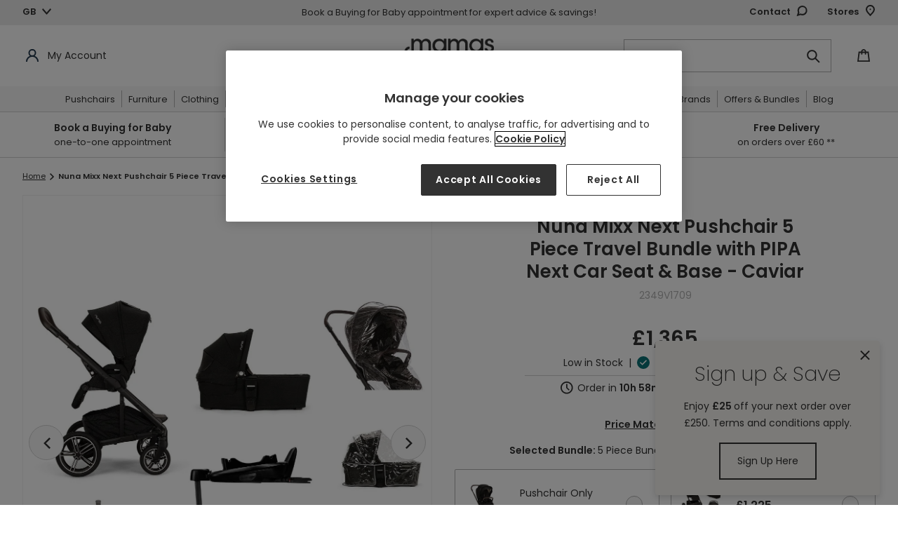

--- FILE ---
content_type: text/html; charset=utf-8
request_url: https://www.mamasandpapas.com/products/mixx-next-caviar-bund-pipa-next-2349v1709
body_size: 102229
content:















<!doctype html>
<html class="no-js" lang="en">
<head>
<!-- APP Code -->
<link href="//www.mamasandpapas.com/cdn/shop/t/1/assets/app-hide.css?v=17946379168392496431739448928" rel="stylesheet" type="text/css" media="all" />
<script>
  var storeSettings = "Mamas"
  document.addEventListener('DOMContentLoaded', function() {
    var userAgent = navigator.userAgent
    if (userAgent.includes(storeSettings)) {
      console.log('App WebView detected, hiding header and footer');
      var appHeader = document.querySelector('#shopify-section-header')
      appHeader.style.display = "none";
      var pageContainer = document.querySelector('#PageContainer')
      pageContainer.style.opacity = "1";
      var htmlTag = document.querySelector('html');
      htmlTag.classList.add('app-view');

      // Remove target="_blank"
      var links = document.querySelectorAll('a[target="_blank"]');
      links.forEach(function(link) {
        link.removeAttribute('target');
      });
    } else {
      var appCssRemove = document.querySelector('link[href*="app-hide.css"]')
      appCssRemove.remove();
      var appHeader = document.querySelector('#shopify-section-header')
      appHeader.style.opacity = "1";
      var pageContainer = document.querySelector('#PageContainer')
      pageContainer.style.opacity = "1";
      console.log('Normal browser detected, showing header and footer: '+userAgent);
    }
  });
</script>
<!-- END APP Code --><link rel="shortcut icon" href="//www.mamasandpapas.com/cdn/shop/files/Screenshot_2021-09-06_at_13.11.53_32x32.png?v=1738416873" type="image/png"><script type="text/javascript">
      (function(c,l,a,r,i,t,y){
          c[a]=c[a]||function(){(c[a].q=c[a].q||[]).push(arguments)};
          t=l.createElement(r);t.async=1;t.src="https://www.clarity.ms/tag/"+i;
          y=l.getElementsByTagName(r)[0];y.parentNode.insertBefore(t,y);
      })(window, document, "clarity", "script", "qn4grp4cfo");
    </script><!-- Set the initial config of Microsoft Consent Mode -->
    <script>
      window.uetq = window.uetq || [];
      window.uetq.push('consent', 'default', {
          'ad_storage': 'denied'
          });
    </script>
    <!-- Set the initial config of Google Consent Mode -->
    <script type="text/javascript">
      window.dataLayer = window.dataLayer || [];
      function gtag() {
      dataLayer.push(arguments);
      }
      gtag('consent', 'default', {
      ad_storage: 'denied',
      analytics_storage: 'denied',
      wait_for_update: 1500,
      });
      gtag('set', 'ads_data_redaction', true);
    </script>
    <!-- Google Tag Manager -->
      <script>(function(w,d,s,l,i){w[l]=w[l]||[];w[l].push({'gtm.start':
      new Date().getTime(),event:'gtm.js'});var f=d.getElementsByTagName(s)[0],
      j=d.createElement(s),dl=l!='dataLayer'?'&l='+l:'';j.async=true;j.src=
      'https://www.googletagmanager.com/gtm.js?id='+i+dl;f.parentNode.insertBefore(j,f);
      })(window,document,'script','dataLayer','GTM-TBD4XFD');</script>
    <!-- End Google Tag Manager --><script>
      var dm_insight_id ='DM-4246506364-01';
    
      (function(w,d,u,t,o,c){w['dmtrackingobjectname']=o;c=d.createElement(t);c.async=1;c.src=u;t=d.getElementsByTagName(t)[0];t.parentNode.insertBefore(c,t);w[o]=w[o]||function(){(w[o].q=w[o].q||[]).push(arguments);};w[o]('track');
      })(window, document, '//static.trackedweb.net/js/_dmptv4.js', 'script', 'dmPt');
    </script><meta charset="utf-8">
  <meta http-equiv="X-UA-Compatible" content="IE=edge,chrome=1">
  <meta name="viewport" content="width=device-width,initial-scale=1">
  <meta name="theme-color" content="#323232">

  
<meta name="robots" content="index,follow">

  
    <link rel="canonical" href="https://www.mamasandpapas.com/products/mixx-next-caviar-bund-pipa-next-2349v1709">
    
      <link rel="alternate" href="https://www.mamasandpapas.com/products/mixx-next-caviar-bund-pipa-next-2349v1709" hreflang="en-gb" />
      <link rel="alternate" href="https://www.mamasandpapas.ie/products/mixx-next-caviar-bund-pipa-next-2349v1709" hreflang="en-ie" />  
    
  
<img alt="blank" width="99999" height="99999" style="pointer-events: none; position: absolute; top: 0; left: 0; width: 99vw; height: 99vh; max-width: 99vw; max-height: 99vh;" src="[data-uri]">

<!-- OneTrust Cookies Consent Notice start for www.mamasandpapas.com -->
<script src="https://cdn.cookielaw.org/scripttemplates/otSDKStub.js" type="text/javascript" charset="UTF-8" data-domain-script="4ccfd086-28f5-4a65-baf7-a4f290c10f84"></script>
<script type="text/javascript">
function OptanonWrapper() { }
</script>
<!-- OneTrust Cookies Consent Notice end for www.mamasandpapas.com -->



<meta name="google-site-verification" content="oIhsAFwABGPycyygD_alJ_t2fqs8xqXyormMjN08eHI">

<meta name="google-site-verification" content="4Xl2APLrRlVahWySVdS3ENMQX_SzEej0fh1dge_tqn4">
<title>Nuna Mixx Next Caviar Travel Bundle with PIPA Next Car Seat
&ndash; Mamas &amp; Papas UK</title>

  <!-- middleware timezone must equal shopify time zone --> 
  <script>
    window.OsGlobals = window.OsGlobals || {};
    window.OsGlobals.domain = "mp.uk.prod.onstate.co.uk";
    window.OsGlobals.contactDomain = "mp.uk.prod.onstate.co.uk";
  </script>
  
  
<meta name="description" content="Bundle Includes: Nuna Mixx Next Pushchair - Caviar Nuna Mixx Carrycot – Caviar Nuna PIPA Next Car Seat - Caviar Nuna Base Next Rotating ISOFIX Base - Caviar Nuna Mixx Ring Adaptor - Black Nuna Mixx Next Pushchair - Caviar Move in your own way. Pack up and go anywhere with MIXX™ next. On the move, it’s a smooth ride you">
  

  <!-- /snippets/social-meta-tags.liquid -->




<meta property="og:site_name" content="Mamas &amp; Papas UK">
<meta property="og:url" content="https://www.mamasandpapas.com/products/mixx-next-caviar-bund-pipa-next-2349v1709">
<meta property="og:title" content="Nuna Mixx Next Pushchair 5 Piece Travel Bundle with PIPA Next Car Seat & Base - Caviar">
<meta property="og:type" content="product">
<meta property="og:description" content="Bundle Includes: Nuna Mixx Next Pushchair - Caviar Nuna Mixx Carrycot – Caviar Nuna PIPA Next Car Seat - Caviar Nuna Base Next Rotating ISOFIX Base - Caviar Nuna Mixx Ring Adaptor - Black Nuna Mixx Next Pushchair - Caviar Move in your own way. Pack up and go anywhere with MIXX™ next. On the move, it’s a smooth ride you">

  <meta property="og:price:amount" content="1,365.00">
  <meta property="og:price:currency" content="GBP">

<meta property="og:image" content="http://www.mamasandpapas.com/cdn/shop/files/nuna-pushchairs-nuna-mixx-next-pushchair-5-piece-travel-bundle-with-pipa-next-car-seat-base-caviar-35644696232101_1200x1200.jpg?v=1712132897"><meta property="og:image" content="http://www.mamasandpapas.com/cdn/shop/files/nuna-pushchairs-nuna-mixx-next-pushchair-5-piece-travel-bundle-with-pipa-next-car-seat-base-caviar-35374105624741_1200x1200.jpg?v=1712132733"><meta property="og:image" content="http://www.mamasandpapas.com/cdn/shop/files/nuna-pushchairs-nuna-mixx-next-pushchair-5-piece-travel-bundle-with-pipa-next-car-seat-base-caviar-35374105165989_1200x1200.jpg?v=1712132733">
<meta property="og:image:secure_url" content="https://www.mamasandpapas.com/cdn/shop/files/nuna-pushchairs-nuna-mixx-next-pushchair-5-piece-travel-bundle-with-pipa-next-car-seat-base-caviar-35644696232101_1200x1200.jpg?v=1712132897"><meta property="og:image:secure_url" content="https://www.mamasandpapas.com/cdn/shop/files/nuna-pushchairs-nuna-mixx-next-pushchair-5-piece-travel-bundle-with-pipa-next-car-seat-base-caviar-35374105624741_1200x1200.jpg?v=1712132733"><meta property="og:image:secure_url" content="https://www.mamasandpapas.com/cdn/shop/files/nuna-pushchairs-nuna-mixx-next-pushchair-5-piece-travel-bundle-with-pipa-next-car-seat-base-caviar-35374105165989_1200x1200.jpg?v=1712132733">


  <meta name="twitter:site" content="@mamasandpapas">

<meta name="twitter:card" content="summary_large_image">
<meta name="twitter:title" content="Nuna Mixx Next Pushchair 5 Piece Travel Bundle with PIPA Next Car Seat & Base - Caviar">
<meta name="twitter:description" content="Bundle Includes: Nuna Mixx Next Pushchair - Caviar Nuna Mixx Carrycot – Caviar Nuna PIPA Next Car Seat - Caviar Nuna Base Next Rotating ISOFIX Base - Caviar Nuna Mixx Ring Adaptor - Black Nuna Mixx Next Pushchair - Caviar Move in your own way. Pack up and go anywhere with MIXX™ next. On the move, it’s a smooth ride you">

<script>
	var dataLayerData = {
		'page': {
			'template': "product",
			'searchTerm': null,
			'searchResults': null,
			'currentPage': 1,
			'currency': "GBP",
			'collection': null
		},
		'product': {},
		'customer': {},
		'collection': {},
		'cart': {}
	};dataLayerData.product = {
			'id': 8406713663653,
			'sku': "2349V1709",
			'title': "Nuna Mixx Next Pushchair 5 Piece Travel Bundle with PIPA Next Car Seat \u0026 Base - Caviar",
			'price': "1,365.00",
			'compare_at_price': "0.00",
			'type': "Pushchairs",
			'url': "mixx-next-caviar-bund-pipa-next-2349v1709",
			'image_url': {"alt":"Nuna Pushchairs Nuna Mixx Next Pushchair 5 Piece Travel Bundle with PIPA Next Car Seat \u0026 Base - Caviar","id":28144100147365,"position":1,"preview_image":{"aspect_ratio":0.828,"height":2415,"width":2000,"src":"\/\/www.mamasandpapas.com\/cdn\/shop\/files\/nuna-pushchairs-nuna-mixx-next-pushchair-5-piece-travel-bundle-with-pipa-next-car-seat-base-caviar-35644696232101.jpg?v=1712132897"},"aspect_ratio":0.828,"height":2415,"media_type":"image","src":"\/\/www.mamasandpapas.com\/cdn\/shop\/files\/nuna-pushchairs-nuna-mixx-next-pushchair-5-piece-travel-bundle-with-pipa-next-car-seat-base-caviar-35644696232101.jpg?v=1712132897","width":2000},
			'tags': ["All-Terrain","BUNDLESET|s0064778","BUNDLETITLE|5 Piece Bundle with PIPA Next Car Seat \u0026 Base","CATEGORY|Travel Systems","COLOURSETDISPLAY|nuna-mixx","DROPSHIPDAYS|0","DROPSHIP|False","FILTER|AgeSize|0+ Months","FILTER|Brand|Nuna","FILTER|CarSeatGroup|Group 0+ Car Seats","FILTER|CarSeat|Nuna PIPA Next","FILTER|Colour|Black","FILTER|Model|Nuna Mixx Next","FILTER|ProductGroup|1110","FILTER|SubGroup|E111015","FILTER|UPDATE|NUNA5","HANDLE|MIXX-NEXT-CAVIAR-BUND---PIPA-NEXT-2349V1709","LASTHOUPDATE|2026-01-20T01:43:01.671","LOWSTOCK|Hurry! Less than 20 in stock online","New Arrival","RIBBON|","SEASONLONGOFFER","SHIPPING|clickandcollectexempt","SHIPPING|cserviceid|C","SHIPPING|price|0","SUBCAT|Pushchairs","SWATCH|nuna-swatch-caviar","WORTH|1365"],
			'category': "Baby \u0026amp; Toddler \u0026gt; Baby Transport \u0026gt; Pushchairs \u0026amp; Prams",
			// Main Collection
			'main_category': getCategoryFromTag( ["All-Terrain","BUNDLESET|s0064778","BUNDLETITLE|5 Piece Bundle with PIPA Next Car Seat \u0026 Base","CATEGORY|Travel Systems","COLOURSETDISPLAY|nuna-mixx","DROPSHIPDAYS|0","DROPSHIP|False","FILTER|AgeSize|0+ Months","FILTER|Brand|Nuna","FILTER|CarSeatGroup|Group 0+ Car Seats","FILTER|CarSeat|Nuna PIPA Next","FILTER|Colour|Black","FILTER|Model|Nuna Mixx Next","FILTER|ProductGroup|1110","FILTER|SubGroup|E111015","FILTER|UPDATE|NUNA5","HANDLE|MIXX-NEXT-CAVIAR-BUND---PIPA-NEXT-2349V1709","LASTHOUPDATE|2026-01-20T01:43:01.671","LOWSTOCK|Hurry! Less than 20 in stock online","New Arrival","RIBBON|","SEASONLONGOFFER","SHIPPING|clickandcollectexempt","SHIPPING|cserviceid|C","SHIPPING|price|0","SUBCAT|Pushchairs","SWATCH|nuna-swatch-caviar","WORTH|1365"] ),
			//
			'brand': "Nuna",
			'inStock': true,
			'stockQty': 17,
			'hasNoVariants': true,
			'numVariants': 1,
			'variantsInStock':  1,
			'variants': [{
						'name': "Default Title",
						'inStock': true,
						'price': "1,365.00"
					},]
		};dataLayerData.cart.total = "0.00";
		dataLayerData.cart.count = 0;
		dataLayerData.cart.discounts = [];dataLayerData.cart.products = [];window.localStorage.cartData = JSON.stringify( dataLayerData.cart );window.dataLayer = window.dataLayer || [];window.dataLayer.push(dataLayerData);
		console.log('pushed');
		console.log(dataLayerData);// GA customisations

	// Build GA Product Array

	function gaProductView() {
		let _product = dataLayerData.product;
		let object = {
			'ecommerce': {
				'detail': {
					'actionField': { 'list': _product.type },    // 'detail' actions have an optional list property.
					'products': [{
						'name': _product.title,         // Name or ID is required.
						'id': _product.id,
						'price': _product.price,
						'brand': _product.brand,
						'sku': _product.sku,
						'category': getCategoryFromTag( dataLayerData.product.tags )
					}]
				}
			}
		}
		saveCategory( _product.id, getCategoryFromTag( dataLayerData.product.tags ) );
		dataLayer.push( object );
	}

	function getCategoryFromTag( tagsArray ) {
		for ( let i = 0; i < tagsArray.length; i ++ ) {
			let tag = tagsArray[ i ];
			if ( tag.match( /CATEGORY/ ) !== null ) { 
				return tag.replace( /CATEGORY\|/, '' );
			} else if ( tag.match( /TAG\|Category\|/ ) !== null ) {
				return tag.replace( /TAG\|Category\|/, '' );
			}
		}
		return '';
	}

	function addDataLayerProduct(data) {
		// Check if prodArr exists
		prodArr = ( typeof prodArr != 'undefined' && prodArr instanceof Array ) ? prodArr : [];
		var gaProdInfo = {
			'name': data.title,       // Name or ID is required.
			'id': data.id,
			'price': data.price,
			'compare_at_price': data.compare_at_price_min,
			'manufacturer': data.vendor,
			'category': data.product_type,
			'list': boostPFSAppConfig.general.collection_handle,
			'position': prodArr.length,
			'url': data.url,
			'collections': data.collections,
			'skus': data.skus,
			'tags': data.tags,
		}
		prodArr.push(gaProdInfo);
	}


	function gaProdClick(productObj, url){
		dataLayer.push({
			'event': 'productClick',
			'ecommerce': {
				'click': {
					'actionField': {'list': productObj.list},      // Optional list property.
					'products': [{
						'name': productObj.name,                      // Name or ID is required.
						'id': productObj.id,
						'price': productObj.price / 100,
						'brand': productObj.manufacturer,
						'category': productObj.category,
						'position': productObj.position
					}]
				}
			},
			'eventCallback': function() {
				document.location = url
			}
		});
	}

	function gaAddtoCart( productArr ){
		if( !Array.isArray( productArr ) ) {
			productArr = [ productArr ];
		}

		let products = [];

		for( let i = 0; i < productArr.length; i++ ) {
			let productObj = productArr[ i ];
			products.push({
				'name': productObj.product_title,
				'id': productObj.product_id,
				'price': productObj.price,
				'brand': productObj.vendor,
				'category': productObj.product_type,
				'variant': productObj.variant_title,
				'quantity': 1
			});
		}

		dataLayer.push({
			'event': 'addToCart',
			'ecommerce': {
				'currencyCode': Shopify.currency.active,
				'add': {                                // 'add' actionFieldObject measures.
					'products': products
				}
			}
		});
	}

	function gaRemovefromCart(productObj){
		dataLayer.push({
			'event': 'removeFromCart',
			'ecommerce': {
				'remove': {                               // 'remove' actionFieldObject measures.
					'products': [{                          //  removing a product to a shopping cart.
						'name': productObj.name,
						'id': productObj.product_id,
						'price': productObj.price,
						'brand': productObj.brand,
						'category': productObj.category,
						'variant': productObj.variant_id,
						'quantity': productObj.quantity
					}]
				}
			}
		});
	}

	function pushProductsToDataLayer(currentPage) {
		for (i=0; i < prodArr.length; i++) {
			prodArr[i].position += ( boostPFSThemeConfig.custom.products_per_page * (currentPage - 1)) + 1;
		}

		dataLayerTemp.listing = {
			'products': prodArr,
			'result_count': prodArr.length
		};

		// set up product link tracking
		jQuery('#bc-sf-filter-products > div').click(function(){
			gaProdClick( prodArrTemp[jQuery(this).index()], jQuery( this ).find( 'a' ).attr( 'href' ) );
		})

		// Create an impressions object for the datalayer
		let impressions = {
			'ecommerce': {
				'currencyCode': 'GBP',
				'impressions': []
			}
		}
		
		// Which list is this?
		let productList = window.location.pathname == "/search" ? 'Search Results' : 'Product List';

		// Get bread crumbs
		let breadCrumb = getBreadcrumb();

		// Loop products and add them in correct format
		for( let i = 0; i < prodArr.length; i ++ ) {
			let _product = prodArr[ i ];
			let productId = _product.skus.length > 0 ? _product.skus[ 0 ] : _product.id;
			let product = {
				'name': _product.name,
				'id': productId,
				'price': _product.price / 100,
				'brand': _product.manufacturer,
				'category': getCategoryFromTag( _product.tags ),
				'list': productList,
				'position': _product.position
			}
			impressions.ecommerce.impressions.push( product );
			saveCategory( productId, getCategoryFromTag( _product.tags ) );
		}

		dataLayer.push( impressions );
		window.dataLayer.push(dataLayerTemp);
		console.log('pushed');
		prodArrTemp = prodArr;
		dataLayerTemp = {};
		// prodArr = [];
	}

	function getBreadcrumb( isPdp ) {
		if( typeof isPdp == "undefined" ) isPdp = false;

		let breadCrumbSelector = '.breadcrumbs:first [itemprop]:visible span';
		let $breadCrumbs = jQuery( breadCrumbSelector );

		let crumbArray = [];
		$breadCrumbs.each( function( idx, item ) {
			if( !(isPdp && jQuery( this ).is( '[aria-current]' )) ) {
				crumbArray.push( jQuery( item ).text() );
			}
		});
		
		return crumbArray.join( '>' );
	}

	function saveCategory( id, category ) {
		let categories = localStorage.categories == undefined ? {} : JSON.parse( localStorage.categories );
		categories[id] = category;
		localStorage.categories = JSON.stringify( categories );
	}

	function getCategory( id ) {
		let categories = localStorage.categories == undefined ? {} : JSON.parse( localStorage.categories );
		return categories[ id ];
	}
</script>
<!-- Load Critical CSS -->
  <link href="//www.mamasandpapas.com/cdn/shop/t/1/assets/theme.scss.css?v=143927490253021768981768402177" rel="stylesheet" type="text/css" media="all" />
  <link href="//www.mamasandpapas.com/cdn/shop/t/1/assets/theme-extend.scss.css?v=45445209580135585311717060187" rel="stylesheet" type="text/css" media="all" />
  <link href="//www.mamasandpapas.com/cdn/shop/t/1/assets/content.scss.css?v=182432144973234250031757490897" rel="stylesheet" type="text/css" media="all" />

  
  

  <script data-ot-ignore>
    var theme = {
      breakpoints: {
        medium: 750,
        large: 990,
        widescreen: 1400
      },
      strings: {
        addToCart: "Add to Bag",
        soldOut: "Out of Stock",
        unavailable: "Unavailable",
        regularPrice: "Regular price",
        salePrice: "Sale price",
        sale: "Sale",
        showMore: "Show More",
        showLess: "Show Less",
        addressError: "Error looking up that address",
        addressNoResults: "No results for that address",
        addressQueryLimit: "You have exceeded the Google API usage limit. Consider upgrading to a \u003ca href=\"https:\/\/developers.google.com\/maps\/premium\/usage-limits\"\u003ePremium Plan\u003c\/a\u003e.",
        authError: "There was a problem authenticating your Google Maps account.",
        newWindow: "Opens in a new window.",
        external: "Opens external website.",
        newWindowExternal: "Opens external website in a new window.",
        removeLabel: "Remove",
        update: "Update",
        quantity: "Quantity",
        discountedTotal: "Discounted total",
        regularTotal: "Regular total",
        priceColumn: "See Price column for discount details.",
        quantityMinimumMessage: "Quantity must be 1 or more",
        cartError: "There was an error while updating your bag. Please try again.",
        removedItemMessage: "Removed \u003cspan class=\"cart__removed-product-details\"\u003e([quantity]) [link]\u003c\/span\u003e from your bag.",
        unitPrice: "Unit price",
        unitPriceSeparator: "per",
        oneCartCount: "1 item",
        otherCartCount: "[count] items",
        quantityLabel: "Quantity: [count]",
        removePersonalisation: "Remove Personalisation",
        inStock: "Available to purchase",
        delivery: "Delivery",
        deliveryInfo: "For pre orders \u0026amp; furniture items, select delivery date in checkout",
        collection: "Collection from Store",
        collectionInfo: "Choose your preferred store at checkout",
        notAvailable: "Not available",
        deliveryMobile: "In Stock for Delivery",
        collectionMobile: "In Stock for Collection from Store",
        itemRemoved: "Item removed from your bag",
        itemUpdated: "Item updated from your bag",
        itemRemoving: "Removing item from your bag",
        itemUpdating: "Updating item from your bag",
        dueChild: "My child is due on...",
        bornChild: "My child was born on...",
        childGender: "Gender",
        addChild: "Add more children",
        removeChild: "Remove",
        discount: "Discount",
        findStoreLoading: "Loading...",
        findStoreAddItem: "Add item to bag",
        findStoreMessageNoResult: "Sorry there are currently no stores that offer stock of this product.",
        findStoreCurrentLocation: "Use current location",
        findStoreShowMore: "Show more",
        findStoreMessagePermissionDenied: "User denied the request for Geolocation.",
        findStoreMessagePositionUnavailable: "Location information is unavailable.",
        findStoreMessageTimeout: "The request to get user location timed out.",
        findStoreMessageUnknownError: "An unknown error occurred.",
        findStoreMessageNotSupported: "Translation missing: en.products.find_in_stores.message_not_supported",
        findStoreNoticeTitle: "For FREE Click and Collect confirm your store selection at checkout",
        findStoreNoticeMessage: "You\u0026#39;ll need to confirm your store selection at checkout. If your order consists of multiple items, the whole order will be delivered to your selected store or to your chosen address.",
        personalisationErrorMessage: "Your personal message must not include special characters",
        footerPopupTitle: "Sign up \u0026amp; Save |",
        footerPopupSubtitle: "Enjoy | £25 | off your next order over £250. Terms and conditions apply.",
        navwordoverride: "Black Friday",
        cartSaveOverride: "Ocarro bundle saving applied",
      },
      moneyFormat: "£{{amount}}",
      moneyFormatWithCurrency: "£{{amount}} GBP"
    }

    document.documentElement.className = document.documentElement.className.replace('no-js', 'js');
  </script><script data-ot-ignore src="//www.mamasandpapas.com/cdn/shop/t/1/assets/lazysizes.js?v=94224023136283657951755764017" async></script>
  <script data-ot-ignore src="//www.mamasandpapas.com/cdn/shop/t/1/assets/vendor.js?v=14769727901059068221597240045" defer></script>
  <script data-ot-ignore src="//www.mamasandpapas.com/cdn/shop/t/1/assets/theme.js?v=147343119502700893831761130315" defer></script>
  <script src="//www.mamasandpapas.com/cdn/shop/t/1/assets/newsletter.plugin.js?v=183719528212204636611636453226" defer></script>
  <script src="//www.mamasandpapas.com/cdn/shop/t/1/assets/custom.js?v=32290875062123785311768402177" defer></script>
  <script data-ot-ignore src="//www.mamasandpapas.com/cdn/shop/t/1/assets/content.js?v=108846025617722394201684326766" defer></script>
  <script>window.performance && window.performance.mark && window.performance.mark('shopify.content_for_header.start');</script><meta id="shopify-digital-wallet" name="shopify-digital-wallet" content="/41460236453/digital_wallets/dialog">
<meta name="shopify-checkout-api-token" content="b33781728e73bb0e037335121f78a918">
<meta id="in-context-paypal-metadata" data-shop-id="41460236453" data-venmo-supported="false" data-environment="production" data-locale="en_US" data-paypal-v4="true" data-currency="GBP">
<link rel="alternate" type="application/json+oembed" href="https://www.mamasandpapas.com/products/mixx-next-caviar-bund-pipa-next-2349v1709.oembed">
<script async="async" src="/checkouts/internal/preloads.js?locale=en-GB"></script>
<script id="shopify-features" type="application/json">{"accessToken":"b33781728e73bb0e037335121f78a918","betas":["rich-media-storefront-analytics"],"domain":"www.mamasandpapas.com","predictiveSearch":true,"shopId":41460236453,"locale":"en"}</script>
<script>var Shopify = Shopify || {};
Shopify.shop = "mamas-papas-uk.myshopify.com";
Shopify.locale = "en";
Shopify.currency = {"active":"GBP","rate":"1.0"};
Shopify.country = "GB";
Shopify.theme = {"name":"Production\/Live","id":101956092069,"schema_name":"Debut","schema_version":"14.1.2","theme_store_id":796,"role":"main"};
Shopify.theme.handle = "null";
Shopify.theme.style = {"id":null,"handle":null};
Shopify.cdnHost = "www.mamasandpapas.com/cdn";
Shopify.routes = Shopify.routes || {};
Shopify.routes.root = "/";</script>
<script type="module">!function(o){(o.Shopify=o.Shopify||{}).modules=!0}(window);</script>
<script>!function(o){function n(){var o=[];function n(){o.push(Array.prototype.slice.apply(arguments))}return n.q=o,n}var t=o.Shopify=o.Shopify||{};t.loadFeatures=n(),t.autoloadFeatures=n()}(window);</script>
<script id="shop-js-analytics" type="application/json">{"pageType":"product"}</script>
<script defer="defer" async type="module" src="//www.mamasandpapas.com/cdn/shopifycloud/shop-js/modules/v2/client.init-shop-cart-sync_BApSsMSl.en.esm.js"></script>
<script defer="defer" async type="module" src="//www.mamasandpapas.com/cdn/shopifycloud/shop-js/modules/v2/chunk.common_CBoos6YZ.esm.js"></script>
<script type="module">
  await import("//www.mamasandpapas.com/cdn/shopifycloud/shop-js/modules/v2/client.init-shop-cart-sync_BApSsMSl.en.esm.js");
await import("//www.mamasandpapas.com/cdn/shopifycloud/shop-js/modules/v2/chunk.common_CBoos6YZ.esm.js");

  window.Shopify.SignInWithShop?.initShopCartSync?.({"fedCMEnabled":true,"windoidEnabled":true});

</script>
<script>(function() {
  var isLoaded = false;
  function asyncLoad() {
    if (isLoaded) return;
    isLoaded = true;
    var urls = ["https:\/\/d2r9py2hfy5mgp.cloudfront.net\/65\/61\/6C\/F8AAAF23BA-41460236453\/tagalys-shopify.js?v=20230520114433\u0026shop=mamas-papas-uk.myshopify.com","https:\/\/s3.eu-west-1.amazonaws.com\/production-klarna-il-shopify-osm\/a6c5e37d3b587ca7438f15aa90b429b47085a035\/mamas-papas-uk.myshopify.com-1708600509821.js?shop=mamas-papas-uk.myshopify.com","https:\/\/dr4qe3ddw9y32.cloudfront.net\/awin-shopify-integration-code.js?aid=6526\u0026v=shopifyApp_5.2.5\u0026ts=1768316978006\u0026shop=mamas-papas-uk.myshopify.com","https:\/\/na.shgcdn3.com\/pixel-collector.js?shop=mamas-papas-uk.myshopify.com","https:\/\/cdn.nfcube.com\/instafeed-368eb7144a28ffad727181a326933001.js?shop=mamas-papas-uk.myshopify.com","https:\/\/cdn.roseperl.com\/storelocator-prod\/stockist-form\/mamas-papas-uk-1750218737.js?shop=mamas-papas-uk.myshopify.com","https:\/\/ls.dycdn.net\/jejqyqas.js?shop=mamas-papas-uk.myshopify.com","https:\/\/cdn.roseperl.com\/storelocator-prod\/setting\/mamas-papas-uk-1760621319.js?shop=mamas-papas-uk.myshopify.com","https:\/\/cdn.roseperl.com\/storelocator-prod\/wtb\/mamas-papas-uk-1760621320.js?shop=mamas-papas-uk.myshopify.com","https:\/\/cdn.roseperl.com\/storelocator-prod\/fo\/mamas-papas-uk-1760621320.js?shop=mamas-papas-uk.myshopify.com","https:\/\/cdn.roseperl.com\/storelocator-prod\/fo\/mamas-papas-uk-1760621321.js?shop=mamas-papas-uk.myshopify.com"];
    for (var i = 0; i < urls.length; i++) {
      var s = document.createElement('script');
      s.type = 'text/javascript';
      s.async = true;
      s.src = urls[i];
      var x = document.getElementsByTagName('script')[0];
      x.parentNode.insertBefore(s, x);
    }
  };
  if(window.attachEvent) {
    window.attachEvent('onload', asyncLoad);
  } else {
    window.addEventListener('load', asyncLoad, false);
  }
})();</script>
<script id="__st">var __st={"a":41460236453,"offset":0,"reqid":"18fc20a8-4049-4771-9534-2d5c90dfa04c-1768896162","pageurl":"www.mamasandpapas.com\/products\/mixx-next-caviar-bund-pipa-next-2349v1709","u":"078be46fdf39","p":"product","rtyp":"product","rid":8406713663653};</script>
<script>window.ShopifyPaypalV4VisibilityTracking = true;</script>
<script id="captcha-bootstrap">!function(){'use strict';const t='contact',e='account',n='new_comment',o=[[t,t],['blogs',n],['comments',n],[t,'customer']],c=[[e,'customer_login'],[e,'guest_login'],[e,'recover_customer_password'],[e,'create_customer']],r=t=>t.map((([t,e])=>`form[action*='/${t}']:not([data-nocaptcha='true']) input[name='form_type'][value='${e}']`)).join(','),a=t=>()=>t?[...document.querySelectorAll(t)].map((t=>t.form)):[];function s(){const t=[...o],e=r(t);return a(e)}const i='password',u='form_key',d=['recaptcha-v3-token','g-recaptcha-response','h-captcha-response',i],f=()=>{try{return window.sessionStorage}catch{return}},m='__shopify_v',_=t=>t.elements[u];function p(t,e,n=!1){try{const o=window.sessionStorage,c=JSON.parse(o.getItem(e)),{data:r}=function(t){const{data:e,action:n}=t;return t[m]||n?{data:e,action:n}:{data:t,action:n}}(c);for(const[e,n]of Object.entries(r))t.elements[e]&&(t.elements[e].value=n);n&&o.removeItem(e)}catch(o){console.error('form repopulation failed',{error:o})}}const l='form_type',E='cptcha';function T(t){t.dataset[E]=!0}const w=window,h=w.document,L='Shopify',v='ce_forms',y='captcha';let A=!1;((t,e)=>{const n=(g='f06e6c50-85a8-45c8-87d0-21a2b65856fe',I='https://cdn.shopify.com/shopifycloud/storefront-forms-hcaptcha/ce_storefront_forms_captcha_hcaptcha.v1.5.2.iife.js',D={infoText:'Protected by hCaptcha',privacyText:'Privacy',termsText:'Terms'},(t,e,n)=>{const o=w[L][v],c=o.bindForm;if(c)return c(t,g,e,D).then(n);var r;o.q.push([[t,g,e,D],n]),r=I,A||(h.body.append(Object.assign(h.createElement('script'),{id:'captcha-provider',async:!0,src:r})),A=!0)});var g,I,D;w[L]=w[L]||{},w[L][v]=w[L][v]||{},w[L][v].q=[],w[L][y]=w[L][y]||{},w[L][y].protect=function(t,e){n(t,void 0,e),T(t)},Object.freeze(w[L][y]),function(t,e,n,w,h,L){const[v,y,A,g]=function(t,e,n){const i=e?o:[],u=t?c:[],d=[...i,...u],f=r(d),m=r(i),_=r(d.filter((([t,e])=>n.includes(e))));return[a(f),a(m),a(_),s()]}(w,h,L),I=t=>{const e=t.target;return e instanceof HTMLFormElement?e:e&&e.form},D=t=>v().includes(t);t.addEventListener('submit',(t=>{const e=I(t);if(!e)return;const n=D(e)&&!e.dataset.hcaptchaBound&&!e.dataset.recaptchaBound,o=_(e),c=g().includes(e)&&(!o||!o.value);(n||c)&&t.preventDefault(),c&&!n&&(function(t){try{if(!f())return;!function(t){const e=f();if(!e)return;const n=_(t);if(!n)return;const o=n.value;o&&e.removeItem(o)}(t);const e=Array.from(Array(32),(()=>Math.random().toString(36)[2])).join('');!function(t,e){_(t)||t.append(Object.assign(document.createElement('input'),{type:'hidden',name:u})),t.elements[u].value=e}(t,e),function(t,e){const n=f();if(!n)return;const o=[...t.querySelectorAll(`input[type='${i}']`)].map((({name:t})=>t)),c=[...d,...o],r={};for(const[a,s]of new FormData(t).entries())c.includes(a)||(r[a]=s);n.setItem(e,JSON.stringify({[m]:1,action:t.action,data:r}))}(t,e)}catch(e){console.error('failed to persist form',e)}}(e),e.submit())}));const S=(t,e)=>{t&&!t.dataset[E]&&(n(t,e.some((e=>e===t))),T(t))};for(const o of['focusin','change'])t.addEventListener(o,(t=>{const e=I(t);D(e)&&S(e,y())}));const B=e.get('form_key'),M=e.get(l),P=B&&M;t.addEventListener('DOMContentLoaded',(()=>{const t=y();if(P)for(const e of t)e.elements[l].value===M&&p(e,B);[...new Set([...A(),...v().filter((t=>'true'===t.dataset.shopifyCaptcha))])].forEach((e=>S(e,t)))}))}(h,new URLSearchParams(w.location.search),n,t,e,['guest_login'])})(!0,!0)}();</script>
<script integrity="sha256-4kQ18oKyAcykRKYeNunJcIwy7WH5gtpwJnB7kiuLZ1E=" data-source-attribution="shopify.loadfeatures" defer="defer" src="//www.mamasandpapas.com/cdn/shopifycloud/storefront/assets/storefront/load_feature-a0a9edcb.js" crossorigin="anonymous"></script>
<script data-source-attribution="shopify.dynamic_checkout.dynamic.init">var Shopify=Shopify||{};Shopify.PaymentButton=Shopify.PaymentButton||{isStorefrontPortableWallets:!0,init:function(){window.Shopify.PaymentButton.init=function(){};var t=document.createElement("script");t.src="https://www.mamasandpapas.com/cdn/shopifycloud/portable-wallets/latest/portable-wallets.en.js",t.type="module",document.head.appendChild(t)}};
</script>
<script data-source-attribution="shopify.dynamic_checkout.buyer_consent">
  function portableWalletsHideBuyerConsent(e){var t=document.getElementById("shopify-buyer-consent"),n=document.getElementById("shopify-subscription-policy-button");t&&n&&(t.classList.add("hidden"),t.setAttribute("aria-hidden","true"),n.removeEventListener("click",e))}function portableWalletsShowBuyerConsent(e){var t=document.getElementById("shopify-buyer-consent"),n=document.getElementById("shopify-subscription-policy-button");t&&n&&(t.classList.remove("hidden"),t.removeAttribute("aria-hidden"),n.addEventListener("click",e))}window.Shopify?.PaymentButton&&(window.Shopify.PaymentButton.hideBuyerConsent=portableWalletsHideBuyerConsent,window.Shopify.PaymentButton.showBuyerConsent=portableWalletsShowBuyerConsent);
</script>
<script data-source-attribution="shopify.dynamic_checkout.cart.bootstrap">document.addEventListener("DOMContentLoaded",(function(){function t(){return document.querySelector("shopify-accelerated-checkout-cart, shopify-accelerated-checkout")}if(t())Shopify.PaymentButton.init();else{new MutationObserver((function(e,n){t()&&(Shopify.PaymentButton.init(),n.disconnect())})).observe(document.body,{childList:!0,subtree:!0})}}));
</script>
<link id="shopify-accelerated-checkout-styles" rel="stylesheet" media="screen" href="https://www.mamasandpapas.com/cdn/shopifycloud/portable-wallets/latest/accelerated-checkout-backwards-compat.css" crossorigin="anonymous">
<style id="shopify-accelerated-checkout-cart">
        #shopify-buyer-consent {
  margin-top: 1em;
  display: inline-block;
  width: 100%;
}

#shopify-buyer-consent.hidden {
  display: none;
}

#shopify-subscription-policy-button {
  background: none;
  border: none;
  padding: 0;
  text-decoration: underline;
  font-size: inherit;
  cursor: pointer;
}

#shopify-subscription-policy-button::before {
  box-shadow: none;
}

      </style>

<script>window.performance && window.performance.mark && window.performance.mark('shopify.content_for_header.end');</script>
  





  <script type="text/javascript">
    
      window.__shgMoneyFormat = window.__shgMoneyFormat || {"GBP":{"currency":"GBP","currency_symbol":"£","currency_symbol_location":"left","decimal_places":2,"decimal_separator":".","thousands_separator":","}};
    
    window.__shgCurrentCurrencyCode = window.__shgCurrentCurrencyCode || {
      currency: "GBP",
      currency_symbol: "£",
      decimal_separator: ".",
      thousands_separator: ",",
      decimal_places: 2,
      currency_symbol_location: "left"
    };
  </script>




  <meta name="locale-bar--browsing-context-suggestions-url" content="/browsing_context_suggestions">
  <meta name="locale-bar--current-language" content="en">
  <meta name="locale-bar--current-currency" content="GBP">

  <script src="//www.mamasandpapas.com/cdn/shop/t/1/assets/navigation.js?v=109792303821183242321695202343" defer></script>

  

<script type="text/javascript">
  
    window.SHG_CUSTOMER = null;
  
</script>







<link rel="preconnect" href="//cdn-eu.dynamicyield.com"/>
<link rel="preconnect" href="//st-eu.dynamicyield.com" />
<link rel="preconnect" href="//rcom-eu.dynamicyield.com"/>

<!-- Dynamic Yield -->

    <!-- product page: #8406713663653 -->
    
    


<script type="text/javascript">// <![CDATA[

window.DY = window.DY || {}; DY.recommendationContext = { type: 'PRODUCT', data: ['8406713663653']};

// ]]>
</script>

<script 
          defer 
          src="https://js.klarna.com/web-sdk/v1/klarna.js"
          data-client-id="2979e3c2-faa8-5059-b33c-76b026169eed"
        ></script>
      <script data-ot-ignore type="text/javascript" src="https://api.feefo.com/api/javascript/mamas-and-papas" defer></script><script src="https://www.paypal.com/sdk/js?client-id=AX1OTtaP6GffnoPIp0hUjWIfJLWzCD2p0deenqPkM1ZX10p-iRm9Vmkg1TNQugf9MUUQMPa1mzJQrTXi&components=messages" defer></script><!-- TrustBox script -->
    <script type="text/javascript" src="//widget.trustpilot.com/bootstrap/v5/tp.widget.bootstrap.min.js" async></script>
    <!-- End TrustBox script -->
  

  
  
<script>
  window.Shopify.loadFeatures(
   [
     {
       name: 'consent-tracking-api',
       version: '0.1',
     },
   ],
   error => {
     if (error) { 
       // Rescue error
     }
     // If error is false, the API has loaded and ready to use!
   },
);


  window.addEventListener('load', function() {
    //console.log(OnetrustActiveGroups);
    function removeStatus() {
      // Microsoft Clarity 
      window.clarity('consentv2', {
        ad_Storage: "DENIED",
        analytics_Storage: "DENIED"
      });
      window.clarity('consent', false);
    }
    function setStatus() {
      //console.log('Set Status Running');
      var check = OnetrustActiveGroups;
      // SC = Shopify Consent, GC = Google Consent, MA = Microsoft Ads Consent, MC = Clarity Consent
      var SC0002 = false;
      var SC0003 = false;
      var SC0004 = false;
      var GC0002 = 'denied';
      var GC0003 = 'denied';
      var GC0004 = 'denied';
      var MA0002 = 'denied';
      var MC0002 = 'DENIED'; // analytic storage
      var MC0003 = 'DENIED'; // ad storage
        //console.log('Test event: '+dataLayer[consentCheck].event);
        //console.log('Active groups: '+dataLayer[consentCheck].OnetrustActiveGroups);
        if (check.indexOf('C0001') != -1) {
          // Strictly necessary
          var GC001 = 'granted';
          //console.log('C0001 present: '+check.indexOf('C0001'));
        }
        if (check.indexOf('C0002') != -1) {
          // Performance
          var SC0002 = true
          var GC0002 = 'granted';
          var MA0002 = 'granted';
          var MC0002 = 'GRANTED';
          //console.log('C0002 present: '+check.indexOf('C0002'));
        }
        if (check.indexOf('C0003') != -1) {
          // Functional - enhanced functionality
          var SC0003 = true;
          var GC0003 = 'granted';
          var MC0003 = 'GRANTED';

          // Grants consent to Windows Clarity
          window.addEventListener("consentGranted", () => window.clarity('consent'));
          //console.log('C0003 present: '+check.indexOf('C0003'));
        }
        if (check.indexOf('C0004') != -1) {
          // Targetting - set through advertising partners
          var SC0004 = true
          var GC0004 = 'granted';
          //console.log('C0004 present: '+check.indexOf('C0004'));
        }
        if (check.indexOf('C0005') != -1) {
          // Social Media
          var SC0004 = true
          var GC0004 = 'granted';
          //console.log('C0005 present: '+check.indexOf('C0005'));
        }
        // Shopify Consent update the consent
        window.Shopify.customerPrivacy.setTrackingConsent(
          {
          "marketing": SC0004,
          "analytics": SC0002,
          "preferences": SC0003,
          "sale_of_data": SC0004
          }, () => console.log('consent submitted')
        )
        //var SCconsent = window.Shopify.customerPrivacy.currentVisitorConsent();
        //console.log("Shopify consent has been updated: "+SCconsent);

        // Update Microsoft Consent mode
        window.uetq = window.uetq || [];
          window.uetq.push('consent', 'update', {
          'ad_storage': MA0002
        });
        // Update Gtag config
        gtag('js', new Date());
        gtag('config', 'G-PVM1K635XR');
        // Update Google consent
        gtag('consent', 'update', {
          // Enables storage, such as cookies (web) or device identifiers (apps), related to advertising. C0003
          'ad_storage': GC0003,
          // Enables storage, such as cookies (web) or app identifiers (apps), related to analytics, e.g. visit duration. C0002
          'analytics_storage': GC0002,
          // Sets consent for sending user data related to advertising to Google. C0004
          'ad_user_data': GC0004,
          // Sets consent for personalized advertising C0004
          'ad_personalization': GC0004,
          // Sets strictly necessary C0001
          'functionality_storage': GC001,
          // C0003
          'personalisation_storage': GC0003,
          // C0001
          'security_storage': GC001,
        });

        // Update Microsoft Clarity Consent Mode
        window.clarity('consentv2', {
          ad_Storage: MC0003,
          analytics_Storage: MC0002
        });
        // clarity('metadata', (d, upgrade, consent) => {
        //   console.log('consentStatus:', consent);
        // }, false, true, true);
    };  

    
    // If user selects cookie settings to choose instead of Accept all cookies wait for sidepage to open and watch
    function OTSelector() {
      setTimeout( function() {
        // Confirm my choices button
        var OTSetstatus = document.getElementsByClassName('save-preference-btn-handler onetrust-close-btn-handler');
        if (OTSetstatus.length >= 1) {
          OTSetstatus[0].addEventListener("click", setStatus);
          // Accept All Button
          var OTallowAll = document.getElementById('accept-recommended-btn-handler');
          OTallowAll.addEventListener("click", setStatus);
        }

      }, 1500);
    }
    // Listen for Accept all or choose further settings
    function OneTrustPopUpListener() {
      // Accept all clicked
      var OTbutton = document.getElementById('onetrust-accept-btn-handler')
      if (OTbutton.length >= 1) {
        OTbutton.addEventListener("click", setStatus);
        // Cookie settings clicked
        var OTSettingsbutton = document.getElementById('onetrust-pc-btn-handler')
        OTSettingsbutton.addEventListener("click", OTSelector);
        // Reject All clicked
        var OTRejectButton = document.getElementById('onetrust-reject-all-handler');
        OTRejectButton.addEventListener("click", removeStatus)
      }
    }

    // Checks if Cookie consent has already been chosen, if it has, then it sets the status
    var OptanonAlertBoxClosed = document.cookie.indexOf("OptanonAlertBoxClosed");
    //console.log(OptanonAlertBoxClosed);
    if (OptanonAlertBoxClosed <= -1) {
      OneTrustPopUpListener()
    } else {
      setStatus();
    }
    // test for consent results 
    // SHOPIFY - window.Shopify.customerPrivacy.currentVisitorConsent();
    // Google - Console log the dataLayer - look for Consent update
    // Micosoft: console log console.table(uetq.uetConfig.consent);
    //console.log("consent has been updated: ")
  })
</script>

  
  

<!-- BEGIN app block: shopify://apps/dynamic-yield-by-mastercard/blocks/dy-app-embed/4ba1f896-a657-43fa-9105-b465a2acc5cb --><!-- BEGIN app snippet: dy-scripts --><link rel="preconnect" href="//cdn-eu.dynamicyield.com">
<link rel="preconnect" href="//st-eu.dynamicyield.com">
<link rel="preconnect" href="//rcom-eu.dynamicyield.com">
<link rel="dns-prefetch" href="//cdn-eu.dynamicyield.com">
<link rel="dns-prefetch" href="//st-eu.dynamicyield.com">
<link rel="dns-prefetch" href="//rcom-eu.dynamicyield.com">

<script>
    window._dy_assumed_consent = false;
    window._dy_sku_attribute = "default";
    
    window.DY = window.DY || {}; 
    DY.recommendationContext = { type: 'PRODUCT', lng: 'en_GB' , data: ["42994627444901"]  };
</script>



<script type="text/javascript" src="//cdn-eu.dynamicyield.com/api/9877216/api_dynamic.js"></script>
<script type="text/javascript" src="//cdn-eu.dynamicyield.com/api/9877216/api_static.js"></script>

<!-- END app snippet --><!-- END app block --><link href="https://cdn.shopify.com/extensions/019b4963-c93f-7837-b26b-741ac6867160/sl-app-extension-57/assets/storelocator.css" rel="stylesheet" type="text/css" media="all">
<script src="https://cdn.shopify.com/extensions/d49d26e7-1076-4a8d-a50f-5073b8ef0158/dynamic-yield-by-mastercard-22/assets/dy-scripts.min.js" type="text/javascript" defer="defer"></script>
<link href="https://monorail-edge.shopifysvc.com" rel="dns-prefetch">
<script>(function(){if ("sendBeacon" in navigator && "performance" in window) {try {var session_token_from_headers = performance.getEntriesByType('navigation')[0].serverTiming.find(x => x.name == '_s').description;} catch {var session_token_from_headers = undefined;}var session_cookie_matches = document.cookie.match(/_shopify_s=([^;]*)/);var session_token_from_cookie = session_cookie_matches && session_cookie_matches.length === 2 ? session_cookie_matches[1] : "";var session_token = session_token_from_headers || session_token_from_cookie || "";function handle_abandonment_event(e) {var entries = performance.getEntries().filter(function(entry) {return /monorail-edge.shopifysvc.com/.test(entry.name);});if (!window.abandonment_tracked && entries.length === 0) {window.abandonment_tracked = true;var currentMs = Date.now();var navigation_start = performance.timing.navigationStart;var payload = {shop_id: 41460236453,url: window.location.href,navigation_start,duration: currentMs - navigation_start,session_token,page_type: "product"};window.navigator.sendBeacon("https://monorail-edge.shopifysvc.com/v1/produce", JSON.stringify({schema_id: "online_store_buyer_site_abandonment/1.1",payload: payload,metadata: {event_created_at_ms: currentMs,event_sent_at_ms: currentMs}}));}}window.addEventListener('pagehide', handle_abandonment_event);}}());</script>
<script id="web-pixels-manager-setup">(function e(e,d,r,n,o){if(void 0===o&&(o={}),!Boolean(null===(a=null===(i=window.Shopify)||void 0===i?void 0:i.analytics)||void 0===a?void 0:a.replayQueue)){var i,a;window.Shopify=window.Shopify||{};var t=window.Shopify;t.analytics=t.analytics||{};var s=t.analytics;s.replayQueue=[],s.publish=function(e,d,r){return s.replayQueue.push([e,d,r]),!0};try{self.performance.mark("wpm:start")}catch(e){}var l=function(){var e={modern:/Edge?\/(1{2}[4-9]|1[2-9]\d|[2-9]\d{2}|\d{4,})\.\d+(\.\d+|)|Firefox\/(1{2}[4-9]|1[2-9]\d|[2-9]\d{2}|\d{4,})\.\d+(\.\d+|)|Chrom(ium|e)\/(9{2}|\d{3,})\.\d+(\.\d+|)|(Maci|X1{2}).+ Version\/(15\.\d+|(1[6-9]|[2-9]\d|\d{3,})\.\d+)([,.]\d+|)( \(\w+\)|)( Mobile\/\w+|) Safari\/|Chrome.+OPR\/(9{2}|\d{3,})\.\d+\.\d+|(CPU[ +]OS|iPhone[ +]OS|CPU[ +]iPhone|CPU IPhone OS|CPU iPad OS)[ +]+(15[._]\d+|(1[6-9]|[2-9]\d|\d{3,})[._]\d+)([._]\d+|)|Android:?[ /-](13[3-9]|1[4-9]\d|[2-9]\d{2}|\d{4,})(\.\d+|)(\.\d+|)|Android.+Firefox\/(13[5-9]|1[4-9]\d|[2-9]\d{2}|\d{4,})\.\d+(\.\d+|)|Android.+Chrom(ium|e)\/(13[3-9]|1[4-9]\d|[2-9]\d{2}|\d{4,})\.\d+(\.\d+|)|SamsungBrowser\/([2-9]\d|\d{3,})\.\d+/,legacy:/Edge?\/(1[6-9]|[2-9]\d|\d{3,})\.\d+(\.\d+|)|Firefox\/(5[4-9]|[6-9]\d|\d{3,})\.\d+(\.\d+|)|Chrom(ium|e)\/(5[1-9]|[6-9]\d|\d{3,})\.\d+(\.\d+|)([\d.]+$|.*Safari\/(?![\d.]+ Edge\/[\d.]+$))|(Maci|X1{2}).+ Version\/(10\.\d+|(1[1-9]|[2-9]\d|\d{3,})\.\d+)([,.]\d+|)( \(\w+\)|)( Mobile\/\w+|) Safari\/|Chrome.+OPR\/(3[89]|[4-9]\d|\d{3,})\.\d+\.\d+|(CPU[ +]OS|iPhone[ +]OS|CPU[ +]iPhone|CPU IPhone OS|CPU iPad OS)[ +]+(10[._]\d+|(1[1-9]|[2-9]\d|\d{3,})[._]\d+)([._]\d+|)|Android:?[ /-](13[3-9]|1[4-9]\d|[2-9]\d{2}|\d{4,})(\.\d+|)(\.\d+|)|Mobile Safari.+OPR\/([89]\d|\d{3,})\.\d+\.\d+|Android.+Firefox\/(13[5-9]|1[4-9]\d|[2-9]\d{2}|\d{4,})\.\d+(\.\d+|)|Android.+Chrom(ium|e)\/(13[3-9]|1[4-9]\d|[2-9]\d{2}|\d{4,})\.\d+(\.\d+|)|Android.+(UC? ?Browser|UCWEB|U3)[ /]?(15\.([5-9]|\d{2,})|(1[6-9]|[2-9]\d|\d{3,})\.\d+)\.\d+|SamsungBrowser\/(5\.\d+|([6-9]|\d{2,})\.\d+)|Android.+MQ{2}Browser\/(14(\.(9|\d{2,})|)|(1[5-9]|[2-9]\d|\d{3,})(\.\d+|))(\.\d+|)|K[Aa][Ii]OS\/(3\.\d+|([4-9]|\d{2,})\.\d+)(\.\d+|)/},d=e.modern,r=e.legacy,n=navigator.userAgent;return n.match(d)?"modern":n.match(r)?"legacy":"unknown"}(),u="modern"===l?"modern":"legacy",c=(null!=n?n:{modern:"",legacy:""})[u],f=function(e){return[e.baseUrl,"/wpm","/b",e.hashVersion,"modern"===e.buildTarget?"m":"l",".js"].join("")}({baseUrl:d,hashVersion:r,buildTarget:u}),m=function(e){var d=e.version,r=e.bundleTarget,n=e.surface,o=e.pageUrl,i=e.monorailEndpoint;return{emit:function(e){var a=e.status,t=e.errorMsg,s=(new Date).getTime(),l=JSON.stringify({metadata:{event_sent_at_ms:s},events:[{schema_id:"web_pixels_manager_load/3.1",payload:{version:d,bundle_target:r,page_url:o,status:a,surface:n,error_msg:t},metadata:{event_created_at_ms:s}}]});if(!i)return console&&console.warn&&console.warn("[Web Pixels Manager] No Monorail endpoint provided, skipping logging."),!1;try{return self.navigator.sendBeacon.bind(self.navigator)(i,l)}catch(e){}var u=new XMLHttpRequest;try{return u.open("POST",i,!0),u.setRequestHeader("Content-Type","text/plain"),u.send(l),!0}catch(e){return console&&console.warn&&console.warn("[Web Pixels Manager] Got an unhandled error while logging to Monorail."),!1}}}}({version:r,bundleTarget:l,surface:e.surface,pageUrl:self.location.href,monorailEndpoint:e.monorailEndpoint});try{o.browserTarget=l,function(e){var d=e.src,r=e.async,n=void 0===r||r,o=e.onload,i=e.onerror,a=e.sri,t=e.scriptDataAttributes,s=void 0===t?{}:t,l=document.createElement("script"),u=document.querySelector("head"),c=document.querySelector("body");if(l.async=n,l.src=d,a&&(l.integrity=a,l.crossOrigin="anonymous"),s)for(var f in s)if(Object.prototype.hasOwnProperty.call(s,f))try{l.dataset[f]=s[f]}catch(e){}if(o&&l.addEventListener("load",o),i&&l.addEventListener("error",i),u)u.appendChild(l);else{if(!c)throw new Error("Did not find a head or body element to append the script");c.appendChild(l)}}({src:f,async:!0,onload:function(){if(!function(){var e,d;return Boolean(null===(d=null===(e=window.Shopify)||void 0===e?void 0:e.analytics)||void 0===d?void 0:d.initialized)}()){var d=window.webPixelsManager.init(e)||void 0;if(d){var r=window.Shopify.analytics;r.replayQueue.forEach((function(e){var r=e[0],n=e[1],o=e[2];d.publishCustomEvent(r,n,o)})),r.replayQueue=[],r.publish=d.publishCustomEvent,r.visitor=d.visitor,r.initialized=!0}}},onerror:function(){return m.emit({status:"failed",errorMsg:"".concat(f," has failed to load")})},sri:function(e){var d=/^sha384-[A-Za-z0-9+/=]+$/;return"string"==typeof e&&d.test(e)}(c)?c:"",scriptDataAttributes:o}),m.emit({status:"loading"})}catch(e){m.emit({status:"failed",errorMsg:(null==e?void 0:e.message)||"Unknown error"})}}})({shopId: 41460236453,storefrontBaseUrl: "https://www.mamasandpapas.com",extensionsBaseUrl: "https://extensions.shopifycdn.com/cdn/shopifycloud/web-pixels-manager",monorailEndpoint: "https://monorail-edge.shopifysvc.com/unstable/produce_batch",surface: "storefront-renderer",enabledBetaFlags: ["2dca8a86"],webPixelsConfigList: [{"id":"1763803473","configuration":"{\"tagID\":\"2613165815007\"}","eventPayloadVersion":"v1","runtimeContext":"STRICT","scriptVersion":"18031546ee651571ed29edbe71a3550b","type":"APP","apiClientId":3009811,"privacyPurposes":["ANALYTICS","MARKETING","SALE_OF_DATA"],"dataSharingAdjustments":{"protectedCustomerApprovalScopes":["read_customer_address","read_customer_email","read_customer_name","read_customer_personal_data","read_customer_phone"]}},{"id":"1760231761","configuration":"{\"pixelCode\":\"CU96EQ3C77U7M0CCDLD0\"}","eventPayloadVersion":"v1","runtimeContext":"STRICT","scriptVersion":"22e92c2ad45662f435e4801458fb78cc","type":"APP","apiClientId":4383523,"privacyPurposes":["ANALYTICS","MARKETING","SALE_OF_DATA"],"dataSharingAdjustments":{"protectedCustomerApprovalScopes":["read_customer_address","read_customer_email","read_customer_name","read_customer_personal_data","read_customer_phone"]}},{"id":"1570963793","configuration":"{\"dyToken\":\"13ed87197419c24a027b046dbedb35fbce1b73e6cd618ada17791f7a89022b3f\", \"dyEndpoint\":\"https:\/\/direct-collect.dy-api.eu\/v2\/collect\/user\/event\", \"skuAttr\": \"default\"}","eventPayloadVersion":"v1","runtimeContext":"STRICT","scriptVersion":"842d04c57edf2e97930499fcd371980f","type":"APP","apiClientId":9575530497,"privacyPurposes":["ANALYTICS","MARKETING","SALE_OF_DATA"],"dataSharingAdjustments":{"protectedCustomerApprovalScopes":[]}},{"id":"560431441","configuration":"{\"site_id\":\"c9dc815e-1004-46cc-a68a-d26c78c09197\",\"analytics_endpoint\":\"https:\\\/\\\/na.shgcdn3.com\"}","eventPayloadVersion":"v1","runtimeContext":"STRICT","scriptVersion":"695709fc3f146fa50a25299517a954f2","type":"APP","apiClientId":1158168,"privacyPurposes":["ANALYTICS","MARKETING","SALE_OF_DATA"],"dataSharingAdjustments":{"protectedCustomerApprovalScopes":["read_customer_personal_data"]}},{"id":"451936593","configuration":"{\"pixel_id\":\"323027058057144\",\"pixel_type\":\"facebook_pixel\",\"metaapp_system_user_token\":\"-\"}","eventPayloadVersion":"v1","runtimeContext":"OPEN","scriptVersion":"ca16bc87fe92b6042fbaa3acc2fbdaa6","type":"APP","apiClientId":2329312,"privacyPurposes":["ANALYTICS","MARKETING","SALE_OF_DATA"],"dataSharingAdjustments":{"protectedCustomerApprovalScopes":["read_customer_address","read_customer_email","read_customer_name","read_customer_personal_data","read_customer_phone"]}},{"id":"398426449","configuration":"{\"advertiserId\":\"6526\",\"shopDomain\":\"mamas-papas-uk.myshopify.com\",\"appVersion\":\"shopifyApp_5.2.5\"}","eventPayloadVersion":"v1","runtimeContext":"STRICT","scriptVersion":"12028261640958a57505ca3bca7d4e66","type":"APP","apiClientId":2887701,"privacyPurposes":["ANALYTICS","MARKETING"],"dataSharingAdjustments":{"protectedCustomerApprovalScopes":["read_customer_personal_data"]}},{"id":"32112805","eventPayloadVersion":"1","runtimeContext":"LAX","scriptVersion":"9","type":"CUSTOM","privacyPurposes":[],"name":"UK GTM Pixel"},{"id":"128647505","eventPayloadVersion":"1","runtimeContext":"LAX","scriptVersion":"1","type":"CUSTOM","privacyPurposes":["ANALYTICS"],"name":"Tagalys Tracking"},{"id":"134906193","eventPayloadVersion":"1","runtimeContext":"LAX","scriptVersion":"6","type":"CUSTOM","privacyPurposes":["ANALYTICS","MARKETING","SALE_OF_DATA"],"name":"Bing Conversion"},{"id":"235798865","eventPayloadVersion":"1","runtimeContext":"LAX","scriptVersion":"2","type":"CUSTOM","privacyPurposes":["ANALYTICS","MARKETING","SALE_OF_DATA"],"name":"Bing UAT"},{"id":"shopify-app-pixel","configuration":"{}","eventPayloadVersion":"v1","runtimeContext":"STRICT","scriptVersion":"0450","apiClientId":"shopify-pixel","type":"APP","privacyPurposes":["ANALYTICS","MARKETING"]},{"id":"shopify-custom-pixel","eventPayloadVersion":"v1","runtimeContext":"LAX","scriptVersion":"0450","apiClientId":"shopify-pixel","type":"CUSTOM","privacyPurposes":["ANALYTICS","MARKETING"]}],isMerchantRequest: false,initData: {"shop":{"name":"Mamas \u0026 Papas UK","paymentSettings":{"currencyCode":"GBP"},"myshopifyDomain":"mamas-papas-uk.myshopify.com","countryCode":"GB","storefrontUrl":"https:\/\/www.mamasandpapas.com"},"customer":null,"cart":null,"checkout":null,"productVariants":[{"price":{"amount":1365.0,"currencyCode":"GBP"},"product":{"title":"Nuna Mixx Next Pushchair 5 Piece Travel Bundle with PIPA Next Car Seat \u0026 Base - Caviar","vendor":"Nuna","id":"8406713663653","untranslatedTitle":"Nuna Mixx Next Pushchair 5 Piece Travel Bundle with PIPA Next Car Seat \u0026 Base - Caviar","url":"\/products\/mixx-next-caviar-bund-pipa-next-2349v1709","type":"Pushchairs"},"id":"42994627444901","image":{"src":"\/\/www.mamasandpapas.com\/cdn\/shop\/files\/nuna-pushchairs-nuna-mixx-next-pushchair-5-piece-travel-bundle-with-pipa-next-car-seat-base-caviar-35644696232101.jpg?v=1712132897"},"sku":"2349V1709","title":"Default Title","untranslatedTitle":"Default Title"}],"purchasingCompany":null},},"https://www.mamasandpapas.com/cdn","fcfee988w5aeb613cpc8e4bc33m6693e112",{"modern":"","legacy":""},{"shopId":"41460236453","storefrontBaseUrl":"https:\/\/www.mamasandpapas.com","extensionBaseUrl":"https:\/\/extensions.shopifycdn.com\/cdn\/shopifycloud\/web-pixels-manager","surface":"storefront-renderer","enabledBetaFlags":"[\"2dca8a86\"]","isMerchantRequest":"false","hashVersion":"fcfee988w5aeb613cpc8e4bc33m6693e112","publish":"custom","events":"[[\"page_viewed\",{}],[\"product_viewed\",{\"productVariant\":{\"price\":{\"amount\":1365.0,\"currencyCode\":\"GBP\"},\"product\":{\"title\":\"Nuna Mixx Next Pushchair 5 Piece Travel Bundle with PIPA Next Car Seat \u0026 Base - Caviar\",\"vendor\":\"Nuna\",\"id\":\"8406713663653\",\"untranslatedTitle\":\"Nuna Mixx Next Pushchair 5 Piece Travel Bundle with PIPA Next Car Seat \u0026 Base - Caviar\",\"url\":\"\/products\/mixx-next-caviar-bund-pipa-next-2349v1709\",\"type\":\"Pushchairs\"},\"id\":\"42994627444901\",\"image\":{\"src\":\"\/\/www.mamasandpapas.com\/cdn\/shop\/files\/nuna-pushchairs-nuna-mixx-next-pushchair-5-piece-travel-bundle-with-pipa-next-car-seat-base-caviar-35644696232101.jpg?v=1712132897\"},\"sku\":\"2349V1709\",\"title\":\"Default Title\",\"untranslatedTitle\":\"Default Title\"}}]]"});</script><script>
  window.ShopifyAnalytics = window.ShopifyAnalytics || {};
  window.ShopifyAnalytics.meta = window.ShopifyAnalytics.meta || {};
  window.ShopifyAnalytics.meta.currency = 'GBP';
  var meta = {"product":{"id":8406713663653,"gid":"gid:\/\/shopify\/Product\/8406713663653","vendor":"Nuna","type":"Pushchairs","handle":"mixx-next-caviar-bund-pipa-next-2349v1709","variants":[{"id":42994627444901,"price":136500,"name":"Nuna Mixx Next Pushchair 5 Piece Travel Bundle with PIPA Next Car Seat \u0026 Base - Caviar","public_title":null,"sku":"2349V1709"}],"remote":false},"page":{"pageType":"product","resourceType":"product","resourceId":8406713663653,"requestId":"18fc20a8-4049-4771-9534-2d5c90dfa04c-1768896162"}};
  for (var attr in meta) {
    window.ShopifyAnalytics.meta[attr] = meta[attr];
  }
</script>
<script class="analytics">
  (function () {
    var customDocumentWrite = function(content) {
      var jquery = null;

      if (window.jQuery) {
        jquery = window.jQuery;
      } else if (window.Checkout && window.Checkout.$) {
        jquery = window.Checkout.$;
      }

      if (jquery) {
        jquery('body').append(content);
      }
    };

    var hasLoggedConversion = function(token) {
      if (token) {
        return document.cookie.indexOf('loggedConversion=' + token) !== -1;
      }
      return false;
    }

    var setCookieIfConversion = function(token) {
      if (token) {
        var twoMonthsFromNow = new Date(Date.now());
        twoMonthsFromNow.setMonth(twoMonthsFromNow.getMonth() + 2);

        document.cookie = 'loggedConversion=' + token + '; expires=' + twoMonthsFromNow;
      }
    }

    var trekkie = window.ShopifyAnalytics.lib = window.trekkie = window.trekkie || [];
    if (trekkie.integrations) {
      return;
    }
    trekkie.methods = [
      'identify',
      'page',
      'ready',
      'track',
      'trackForm',
      'trackLink'
    ];
    trekkie.factory = function(method) {
      return function() {
        var args = Array.prototype.slice.call(arguments);
        args.unshift(method);
        trekkie.push(args);
        return trekkie;
      };
    };
    for (var i = 0; i < trekkie.methods.length; i++) {
      var key = trekkie.methods[i];
      trekkie[key] = trekkie.factory(key);
    }
    trekkie.load = function(config) {
      trekkie.config = config || {};
      trekkie.config.initialDocumentCookie = document.cookie;
      var first = document.getElementsByTagName('script')[0];
      var script = document.createElement('script');
      script.type = 'text/javascript';
      script.onerror = function(e) {
        var scriptFallback = document.createElement('script');
        scriptFallback.type = 'text/javascript';
        scriptFallback.onerror = function(error) {
                var Monorail = {
      produce: function produce(monorailDomain, schemaId, payload) {
        var currentMs = new Date().getTime();
        var event = {
          schema_id: schemaId,
          payload: payload,
          metadata: {
            event_created_at_ms: currentMs,
            event_sent_at_ms: currentMs
          }
        };
        return Monorail.sendRequest("https://" + monorailDomain + "/v1/produce", JSON.stringify(event));
      },
      sendRequest: function sendRequest(endpointUrl, payload) {
        // Try the sendBeacon API
        if (window && window.navigator && typeof window.navigator.sendBeacon === 'function' && typeof window.Blob === 'function' && !Monorail.isIos12()) {
          var blobData = new window.Blob([payload], {
            type: 'text/plain'
          });

          if (window.navigator.sendBeacon(endpointUrl, blobData)) {
            return true;
          } // sendBeacon was not successful

        } // XHR beacon

        var xhr = new XMLHttpRequest();

        try {
          xhr.open('POST', endpointUrl);
          xhr.setRequestHeader('Content-Type', 'text/plain');
          xhr.send(payload);
        } catch (e) {
          console.log(e);
        }

        return false;
      },
      isIos12: function isIos12() {
        return window.navigator.userAgent.lastIndexOf('iPhone; CPU iPhone OS 12_') !== -1 || window.navigator.userAgent.lastIndexOf('iPad; CPU OS 12_') !== -1;
      }
    };
    Monorail.produce('monorail-edge.shopifysvc.com',
      'trekkie_storefront_load_errors/1.1',
      {shop_id: 41460236453,
      theme_id: 101956092069,
      app_name: "storefront",
      context_url: window.location.href,
      source_url: "//www.mamasandpapas.com/cdn/s/trekkie.storefront.cd680fe47e6c39ca5d5df5f0a32d569bc48c0f27.min.js"});

        };
        scriptFallback.async = true;
        scriptFallback.src = '//www.mamasandpapas.com/cdn/s/trekkie.storefront.cd680fe47e6c39ca5d5df5f0a32d569bc48c0f27.min.js';
        first.parentNode.insertBefore(scriptFallback, first);
      };
      script.async = true;
      script.src = '//www.mamasandpapas.com/cdn/s/trekkie.storefront.cd680fe47e6c39ca5d5df5f0a32d569bc48c0f27.min.js';
      first.parentNode.insertBefore(script, first);
    };
    trekkie.load(
      {"Trekkie":{"appName":"storefront","development":false,"defaultAttributes":{"shopId":41460236453,"isMerchantRequest":null,"themeId":101956092069,"themeCityHash":"8487015403928778540","contentLanguage":"en","currency":"GBP"},"isServerSideCookieWritingEnabled":true,"monorailRegion":"shop_domain","enabledBetaFlags":["65f19447"]},"Session Attribution":{},"S2S":{"facebookCapiEnabled":true,"source":"trekkie-storefront-renderer","apiClientId":580111}}
    );

    var loaded = false;
    trekkie.ready(function() {
      if (loaded) return;
      loaded = true;

      window.ShopifyAnalytics.lib = window.trekkie;

      var originalDocumentWrite = document.write;
      document.write = customDocumentWrite;
      try { window.ShopifyAnalytics.merchantGoogleAnalytics.call(this); } catch(error) {};
      document.write = originalDocumentWrite;

      window.ShopifyAnalytics.lib.page(null,{"pageType":"product","resourceType":"product","resourceId":8406713663653,"requestId":"18fc20a8-4049-4771-9534-2d5c90dfa04c-1768896162","shopifyEmitted":true});

      var match = window.location.pathname.match(/checkouts\/(.+)\/(thank_you|post_purchase)/)
      var token = match? match[1]: undefined;
      if (!hasLoggedConversion(token)) {
        setCookieIfConversion(token);
        window.ShopifyAnalytics.lib.track("Viewed Product",{"currency":"GBP","variantId":42994627444901,"productId":8406713663653,"productGid":"gid:\/\/shopify\/Product\/8406713663653","name":"Nuna Mixx Next Pushchair 5 Piece Travel Bundle with PIPA Next Car Seat \u0026 Base - Caviar","price":"1365.00","sku":"2349V1709","brand":"Nuna","variant":null,"category":"Pushchairs","nonInteraction":true,"remote":false},undefined,undefined,{"shopifyEmitted":true});
      window.ShopifyAnalytics.lib.track("monorail:\/\/trekkie_storefront_viewed_product\/1.1",{"currency":"GBP","variantId":42994627444901,"productId":8406713663653,"productGid":"gid:\/\/shopify\/Product\/8406713663653","name":"Nuna Mixx Next Pushchair 5 Piece Travel Bundle with PIPA Next Car Seat \u0026 Base - Caviar","price":"1365.00","sku":"2349V1709","brand":"Nuna","variant":null,"category":"Pushchairs","nonInteraction":true,"remote":false,"referer":"https:\/\/www.mamasandpapas.com\/products\/mixx-next-caviar-bund-pipa-next-2349v1709"});
      }
    });


        var eventsListenerScript = document.createElement('script');
        eventsListenerScript.async = true;
        eventsListenerScript.src = "//www.mamasandpapas.com/cdn/shopifycloud/storefront/assets/shop_events_listener-3da45d37.js";
        document.getElementsByTagName('head')[0].appendChild(eventsListenerScript);

})();</script>
<script
  defer
  src="https://www.mamasandpapas.com/cdn/shopifycloud/perf-kit/shopify-perf-kit-3.0.4.min.js"
  data-application="storefront-renderer"
  data-shop-id="41460236453"
  data-render-region="gcp-us-east1"
  data-page-type="product"
  data-theme-instance-id="101956092069"
  data-theme-name="Debut"
  data-theme-version="14.1.2"
  data-monorail-region="shop_domain"
  data-resource-timing-sampling-rate="10"
  data-shs="true"
  data-shs-beacon="true"
  data-shs-export-with-fetch="true"
  data-shs-logs-sample-rate="1"
  data-shs-beacon-endpoint="https://www.mamasandpapas.com/api/collect"
></script>
</head>

<body data-instant-intensity="viewport" class="template-product full-template-product">
  <div id="shopify-section-geo-locate" class="shopify-section">  <script>
    var nav = {
      strings: {
        
        
      }
    }
    // get visitor's location
    // NEW CODE

    function getLocation() {
      // Check if geolocation is supported by the browser
        if (navigator.geolocation) {
          // Ask for permission to access the user's location
          navigator.geolocation.getCurrentPosition(function(position) {
            // If the user clicks "Allow", send event to Google Analytics Datalayer
            value_or_null = (document.cookie.match(/^(?:.*;)?\s*geo-location\s*=\s*([^;]+)(?:.*)?$/)||[,null])[1]
            //console.log('Cookie: '+value_or_null)
            if (value_or_null == null) {
              dataLayer.push({
                'event': 'locationPermission',
                'eventCategory': 'geotargeting',
                'eventAction': 'location allowed'
              });
              //console.log('location cookie not set');
              // get date and add 28 days
              var now = new Date();
              now.setDate(now.getDate() + 28);
              // set cookie so that datalayer push is no longer required
              document.cookie ="geo-location=allowed; expires=" +now.toUTCString() +"; path=/";
              //console.log('location cookie NOW set');
            }

            // run location code
            showPosition(position);
          }, function(error) {
            // If the user clicks "Deny", send event to Google Analytics Datalayer
            value_or_null = (document.cookie.match(/^(?:.*;)?\s*geo-location\s*=\s*([^;]+)(?:.*)?$/)||[,null])[1]
            //console.log('Cookie: '+value_or_null)
            if (value_or_null == null) {
              dataLayer.push({
                'event': 'locationPermission',
                'eventCategory': 'geotargeting',
                'eventAction': 'location denied'
              });
              console.log('location cookie not set');
              // get date and add 28 days
              var now = new Date();
              now.setDate(now.getDate() + 28);
              // set cookie so that datalayer push is no longer required
              document.cookie ="geo-location=denied; expires=" +now.toUTCString() +"; path=/";
              //console.log('location cookie NOW set');
              //console.log('user denied location');
            }

          });
        } else {
          console.log('Geolocation is not supported by this browser.');
        }
    }
    // END NEW CODE

  


  

  function showPosition(position) {
    // GA push user accepted
    console.log('show position loading');
    var topBarcheck = document.getElementsByClassName('announcement-bar');
    if (topBarcheck.length >= 1) {
      var topBar = document.getElementsByClassName('announcement-bar');
    }
    var latitude = position.coords.latitude
    var longitude = position.coords.longitude   
  // STORE 1
    
  // END STORE 1

  // STORE 2
    
  // END STORE 2
  }
  function unhideAnnouncementBar() {
    var topbar = document.getElementsByClassName('announcement-bar hide')
    if (topbar.length >= 1) {
      topbar[0].classList.remove("hide");
    }
  }

  // Waits for page load before displaying top bar messaging to prevent flicker
  document.addEventListener("DOMContentLoaded", function() {
    unhideAnnouncementBar();
  });
  </script>


</div>
<!-- Google Tag Manager (noscript) -->
    <noscript><iframe src="https://www.googletagmanager.com/ns.html?id=GTM-TBD4XFD"
    height="0" width="0" style="display:none;visibility:hidden"></iframe></noscript>
  <!-- End Google Tag Manager (noscript) --><div id="SearchDrawer" class="search-bar drawer drawer--top" role="dialog" aria-modal="true" aria-label="What are you looking for?">
    <div class="search-bar__table">
      <div class="search-bar__table-cell search-bar__form-wrapper">
        <form class="search search-bar__form" action="/search" method="get" role="search">
          <input class="search__input search-bar__input" type="search" name="q" value="" placeholder="What are you looking for?" aria-label="What are you looking for?">
          <button class="search-bar__submit search__submit btn--link" type="submit">
            <svg aria-hidden="true" focusable="false" role="presentation" class="icon icon-search icon--full-color" viewBox="0 0 20 20">
	<g>
		<circle class="st0" cx="8.4" cy="8.4" r="7.4" fill="none"/>
		<circle class="st1" cx="8.4" cy="8.4" r="6.3" fill="none" stroke="#323232" stroke-width="2" vector-effect="non-scaling-stroke"/>
	</g>
	<line class="st1" x1="12.6" y1="12.6" x2="19" y2="19" fill="none" stroke="#323232" stroke-width="2" vector-effect="non-scaling-stroke"/>
</svg>
            <span class="icon__fallback-text">Submit</span>
          </button>
        </form>
      </div>
      <div class="search-bar__table-cell text-right">
        <button type="button" class="btn--link search-bar__close js-drawer-close">
          <svg aria-hidden="true" focusable="false" role="presentation" class="icon icon-close icon--full-color" viewBox="0 0 20 20">
	<line class="st0" x1="3" y1="3" x2="17" y2="17" fill="none" stroke="#323232" stroke-width="2" vector-effect="non-scaling-stroke"/>
	<line class="st0" x1="3" y1="17" x2="17" y2="3" fill="none" stroke="#323232" stroke-width="2" vector-effect="non-scaling-stroke"/>
</svg>
          <span class="icon__fallback-text">Close search</span>
        </button>
      </div>
    </div>
  </div><div id="shopify-section-header" class="shopify-section">




  <style>
    .site-header__logo-image {
      max-width: 130px;
    }
  </style>


  <style>
    .nav-override {
      color: #323232!important;
      font-weight: 700!important;
    }
  </style>


<div class="site-header__wrapper" data-section-id="header" data-section-type="header-section">
  <div class="site-top__wrapper ">
  
    
      
        <style type="text/css">
          .site-top__wrapper  {
            background-color: #ececec
          }
          .site-top__wrapper p,
          .header-message-banner a {
            color: #323232
          }
        </style>
        
          <a href="https://www.mamasandpapas.com/pages/personal-shopping-in-store" class="announcement-bar announcement-bar--link hide">
        

          <p>Book a Buying for Baby appointment for expert advice & savings!</p>

        
          </a>
        

      
    

    <div class="site-header--top site-header--top-right"><a class="site-header--top-icon header-icon-contact" href="/pages/contact">
          Contact<span><svg aria-hidden="true" focusable="false" role="presentation" class="icon-header-contact" viewBox="0 0 23 23">
	<path class="a" d="M21,11.5a8.38,8.38,0,0,1-.9,3.8A8.5,8.5,0,0,1,12.5,20a8.38,8.38,0,0,1-3.8-.9L3,21l1.9-5.7A8.38,8.38,0,0,1,4,11.5,8.5,8.5,0,0,1,8.7,3.9,8.38,8.38,0,0,1,12.5,3H13a8.48,8.48,0,0,1,8,8Z" fill="none" stroke="#323232" stroke-width="2" vector-effect="non-scaling-stroke"/></g>
</svg></span>
        </a><a class="site-header--top-icon header-icon-stores" href="/pages/store-locator">
          Stores<span><svg aria-hidden="true" focusable="false" role="presentation" class="icon-header-stores" viewBox="0 0 15 18.7" width="15px" height="19px">
	<path class="st0" d="M7.5,1.1c3.5,0,6.4,2.9,6.4,6.4c0,3.5-6.4,9.6-6.4,9.6s-6.4-6.1-6.4-9.6C1.1,4,4,1.1,7.5,1.1z" fill="none" stroke="#323232" stroke-width="2" vector-effect="non-scaling-stroke"/>
	<path class="st1" d="M7.5,8.5c-0.7,0-1.2-0.5-1.2-1.2s0.5-1.2,1.2-1.2s1.2,0.5,1.2,1.2S8.2,8.5,7.5,8.5z" fill="#323232"/>
</svg></span>
        </a></div>

    <div class="site-header--top site-header--top-left">
      <select id="header-store-selector" onChange="window.location.href=document.getElementById('header-store-selector').options[document.getElementById('header-store-selector').selectedIndex].value;">
        <option value="https://www.mamasandpapas.com/products/mixx-next-caviar-bund-pipa-next-2349v1709" selected>GB</option>
        <option value="https://www.mamasandpapas.ie/products/mixx-next-caviar-bund-pipa-next-2349v1709" >IE</option>
      </select>
    </div>

  </div>

  <header class="site-header" role="banner">
    <div class="grid grid--no-gutters grid--table site-header__mobile-nav">
      <div class="grid__item one-third small--one-sixth text-left site-header__icons">
        <div class="site-header__icons-wrapper">
          
            <button type="button" class="btn--link site-header__icon site-header__menu js-mobile-nav-toggle mobile-nav--open" aria-controls="MobileNav"  aria-expanded="false" aria-label="Menu">
              <svg aria-hidden="true" focusable="false" role="presentation" class="icon icon-hamburger icon--full-color" viewBox="0 0 20 20">
	<line class="st0" x1="0" y1="4" x2="20" y2="4" fill="none" stroke="#323232" stroke-width="2" vector-effect="non-scaling-stroke"/>
	<line class="st0" x1="0" y1="10" x2="20" y2="10" fill="none" stroke="#323232" stroke-width="2" vector-effect="non-scaling-stroke"/>
	<line class="st0" x1="0" y1="16" x2="20" y2="16" fill="none" stroke="#323232" stroke-width="2" vector-effect="non-scaling-stroke"/>
</svg>
            </button>
          



          
            
              <a href="/account/login" class="medium-down--hide  site-header__icon site-header__account">
                <svg aria-hidden="true" focusable="false" role="presentation" class="icon icon-login icon--full-color" viewBox="0 0 20.003 20.001"><g transform="translate(1 1)"><path class="a" d="M18,21A9,9,0,1,0,0,21" transform="translate(0 -2)" fill="none" stroke="#24394d" stroke-linejoin="round" stroke-width="2" vector-effect="non-scaling-stroke"/><circle class="a" cx="5" cy="5" r="5" transform="translate(4)" fill="none" stroke="#24394d" stroke-linejoin="round" stroke-width="2" vector-effect="non-scaling-stroke"/></g></svg>
                <span class="icon__fallback-text">My Account</span>
              </a>
            
          

          
            <a class="myaccount_welcome" href="/account/login">
              My Account
            </a>
          
        </div>
      </div>

      <div class="grid__item one-third small--two-sixths">
        
        
          <div class="h2 site-header__logo">
          <a href="/" class="site-header__logo-image" alt="Mamas &amp; Papas UK">
            
              <img src="//www.mamasandpapas.com/cdn/shop/files/M_P_Logo_black.png?v=1738428268&amp;width=832" alt="Mamas &amp; Papas" srcset="//www.mamasandpapas.com/cdn/shop/files/M_P_Logo_black.png?v=1738428268&amp;width=352 352w, //www.mamasandpapas.com/cdn/shop/files/M_P_Logo_black.png?v=1738428268&amp;width=832 832w" width="832" height="314">
              
          </a>
        </div>
      </div>

      <div class="grid__item one-third small--three-sixths text-right site-header__icons site-header__icons--plus">
        <div class="site-header__icons-wrapper">

          <div class="site-header__search site-header__icon">
            
<form action="/search" method="get" class="search-header search search--focus" role="search">
  <input class="search-header__input search__input"
    type="search"
    name="q"
    placeholder="What are you looking for?"
    aria-label="What are you looking for?">
  <button class="search-header__submit search__submit btn--link site-header__icon" type="submit">
    <svg aria-hidden="true" focusable="false" role="presentation" class="icon icon-search icon--full-color" viewBox="0 0 20 20">
	<g>
		<circle class="st0" cx="8.4" cy="8.4" r="7.4" fill="none"/>
		<circle class="st1" cx="8.4" cy="8.4" r="6.3" fill="none" stroke="#323232" stroke-width="2" vector-effect="non-scaling-stroke"/>
	</g>
	<line class="st1" x1="12.6" y1="12.6" x2="19" y2="19" fill="none" stroke="#323232" stroke-width="2" vector-effect="non-scaling-stroke"/>
</svg>
    <span class="icon__fallback-text">Submit</span>
  </button>
</form>

          </div>
          <a href="/account" class="large-up--hide site-header__icon" style="height:30px;"><svg aria-hidden="true" focusable="false" role="presentation" class="icon-footer-user" width="20.003" height="20.001" viewBox="0 0 20.003 20.001">
	<g transform="translate(1 1)">
		<path class="a" d="M18,21A9,9,0,1,0,0,21" transform="translate(0 -2)" fill="none" stroke="#323232" stroke-width="2"/>
		<circle class="a" cx="5" cy="5" r="5" transform="translate(4)" fill="none" stroke="#323232" stroke-width="2"/>
	</g>
</svg></a><div class="site-header__icon" style="height:30px;">
              <a href="/pages/store-locator" class="site-header__stores large-up--hide">
                <div class="title">
                  <span><svg aria-hidden="true" focusable="false" role="presentation" class="icon-header-stores" viewBox="0 0 15 18.7" width="15px" height="19px">
	<path class="st0" d="M7.5,1.1c3.5,0,6.4,2.9,6.4,6.4c0,3.5-6.4,9.6-6.4,9.6s-6.4-6.1-6.4-9.6C1.1,4,4,1.1,7.5,1.1z" fill="none" stroke="#323232" stroke-width="2" vector-effect="non-scaling-stroke"/>
	<path class="st1" d="M7.5,8.5c-0.7,0-1.2-0.5-1.2-1.2s0.5-1.2,1.2-1.2s1.2,0.5,1.2,1.2S8.2,8.5,7.5,8.5z" fill="#323232"/>
</svg></span>
                </div>
              </a>
            </div>
          

          <button type="button" class="btn--link site-header__icon site-header__search-toggle js-drawer-open-top">
            <svg aria-hidden="true" focusable="false" role="presentation" class="icon icon-search icon--full-color" viewBox="0 0 20 20">
	<g>
		<circle class="st0" cx="8.4" cy="8.4" r="7.4" fill="none"/>
		<circle class="st1" cx="8.4" cy="8.4" r="6.3" fill="none" stroke="#323232" stroke-width="2" vector-effect="non-scaling-stroke"/>
	</g>
	<line class="st1" x1="12.6" y1="12.6" x2="19" y2="19" fill="none" stroke="#323232" stroke-width="2" vector-effect="non-scaling-stroke"/>
</svg>
            <span class="icon__fallback-text">Search</span>
          </button>

          <a data-action="open-drawer" data-drawer-id="sidebar-cart" class="site-header__icon site-header__cart" href="#">
            <svg id="Layer_1" data-name="Layer 1" xmlns="http://www.w3.org/2000/svg" viewBox="0 0 30 30" class="icon icon-cart icon--full-color">
  <defs>
    <style>
      .cls-1 {
        fill-rule: evenodd;
      }

      .cls-1, .cls-2 {
        fill: #323232;
        stroke-width: 0px;
      }
    </style>
  </defs>
  <path class="cls-2" d="M26.6,27l-2.3-18H5.7l-2.3,18h23.2ZM30,30H0L3,6h24l3,24Z"/>
  <path class="cls-1" d="M18,13v-7c0-.8-.3-1.6-.9-2.1-.6-.6-1.3-.9-2.1-.9s-1.6.3-2.1.9c-.5.6-.9,1.3-.9,2.1v7h-3v-7c0-1.6.6-3.1,1.8-4.2,1.1-1.1,2.7-1.8,4.2-1.8,1.6,0,3.1.6,4.2,1.8,1.1,1.1,1.8,2.7,1.8,4.2v7h-3Z"/>
</svg>
            <span class="icon__fallback-text">Bag</span>
            <div id="CartCount" class="site-header__cart-count hide" data-cart-count-bubble>
              <span data-cart-count>0</span>
              <span class="icon__fallback-text medium-up--hide">items</span>
            </div>
          </a>

        </div>

      </div>
    </div>
    
  </header>

  <nav class="medium-down--hide" id="MasterNav" role="navigation"></nav>
  


  
  

      
    
      
    
      
    
      
    
      
    
      
    
      
    
      
    
      
          
      
    
<div class="site-header__search-bar large-up--hide large-down--hide">
    <button type="button" class="btn--link site-header__icon site-header__search-toggle js-drawer-open-top">
      What are you looking for?

      <svg aria-hidden="true" focusable="false" role="presentation" class="icon icon-search icon--full-color" viewBox="0 0 20 20">
	<g>
		<circle class="st0" cx="8.4" cy="8.4" r="7.4" fill="none"/>
		<circle class="st1" cx="8.4" cy="8.4" r="6.3" fill="none" stroke="#323232" stroke-width="2" vector-effect="non-scaling-stroke"/>
	</g>
	<line class="st1" x1="12.6" y1="12.6" x2="19" y2="19" fill="none" stroke="#323232" stroke-width="2" vector-effect="non-scaling-stroke"/>
</svg>
    </button>
  </div>

</div>

<nav class="mobile-nav-wrapper large-up--hide " role="navigation">
  <div class="mobile-nav-wrapper__layer js-mobile-nav-toggle"></div>
  <div class="site-header__icons-wrapper border-bottom">
    <button type="button" class="btn--link site-header__icon site-header__menu js-mobile-nav-toggle mobile-nav--open" aria-controls="MobileNav"  aria-expanded="false" aria-label="Menu">
      <svg aria-hidden="true" focusable="false" role="presentation" class="icon icon-close icon--full-color" viewBox="0 0 20 20">
	<line class="st0" x1="3" y1="3" x2="17" y2="17" fill="none" stroke="#323232" stroke-width="2" vector-effect="non-scaling-stroke"/>
	<line class="st0" x1="3" y1="17" x2="17" y2="3" fill="none" stroke="#323232" stroke-width="2" vector-effect="non-scaling-stroke"/>
</svg>
    </button>
    <button type="button" class="btn--link site-header__icon site-header__search-toggle js-drawer-open-top">
      <span>Search</span>
      <svg aria-hidden="true" focusable="false" role="presentation" class="icon icon-search icon--full-color" viewBox="0 0 20 20">
	<g>
		<circle class="st0" cx="8.4" cy="8.4" r="7.4" fill="none"/>
		<circle class="st1" cx="8.4" cy="8.4" r="6.3" fill="none" stroke="#323232" stroke-width="2" vector-effect="non-scaling-stroke"/>
	</g>
	<line class="st1" x1="12.6" y1="12.6" x2="19" y2="19" fill="none" stroke="#323232" stroke-width="2" vector-effect="non-scaling-stroke"/>
</svg>
    </button>
  </div>
  <ul itemscope itemtype="http://www.schema.org/SiteNavigationElement" id="MobileNav" class="mobile-nav">
    
<li itemprop="name" class="mobile-nav__item mobile-nav__item-level-1 border-bottom " data-handle="pushchairs" data-nav='{
        "url":"/collections/pushchairs",
        "handle":"pushchairs",
        "title":"Pushchairs",
        "current":false,
        "active":false,
        "childActive":false,
        "levels":2
      }'>
        
          <a itemprop="url" href="/collections/pushchairs" class="hide">
            Pushchairs
          </a>
          <meta itemprop="position" content="1" />

          
          <button type="button" class="btn--link js-toggle-submenu mobile-nav__link" data-target="pushchairs-1" data-level="1" aria-expanded="false"><span class="mobile-nav__label ">Pushchairs</span>
            <div class="mobile-nav__icon">
              <svg aria-hidden="true" focusable="false" role="presentation" class="icon icon-chevron-right icon--full-color" width="8.121px" height="13.414px" viewBox="0 0 8.121 13.414">
	<g transform="translate(0.707 0.707)">
		<path class="st0" d="M0,12l6-6L0,0" fill="none" stroke="#323232" stroke-width="2"/>
	</g>
</svg>

            </div>
          </button>
          <ul class="mobile-nav__dropdown" data-parent="pushchairs-1" data-level="2">
            <li class="visually-hidden" tabindex="-1" data-menu-title="2">Pushchairs Menu</li>
            <li class="mobile-nav__item mobile-nav__item-level-2 mobile-nav__all-categories-btn border-bottom">
              <button type="button" class="btn--link js-toggle-submenu mobile-nav__link mobile-nav__return-btn mobile-nav__return-btn-level-0 contextual-return-level-2">
                <span class="mobile-nav__label ">Shop Menu</span>
                <div class="mobile-nav__icon">
                  <svg aria-hidden="true" focusable="false" role="presentation" class="icon icon-chevron-right icon--full-color" width="8.1px" height="13.4px" viewBox="0 0 8.1 13.4">
	<g transform="translate(0.707 0.707)">
		<path class="st0" d="M6.7,0l-6,6l6,6" fill="none" stroke="#323232" stroke-width="2"/>
	</g>
</svg> 
                </div>
              </button>
            </li>
            <li class="mobile-nav__item mobile-nav__item-level-2 border-bottom">
              <button type="button" class="btn--link js-toggle-submenu mobile-nav__link mobile-nav__return-btn mobile-nav__return-btn-level-1 contextual-return-level-2">
                <span class="mobile-nav__label ">Pushchairs</span>
              </button>
            </li>
            <li class="mobile-nav__item mobile-nav__item-level-1-view-all btn-short-level-2">
              <a href="/collections/pushchairs" class="mobile-nav__link mobile-nav__view-all border-bottom">
                <span class="mobile-nav__label">View all</span>
              </a>
            </li>

            
              <li itemprop="name" class="mobile-nav__item mobile-nav__item-level-2 btn-short-level-2" data-handle="travel-systems" data-nav='{
                "url":"/collections/travel-systems",
                "handle":"travel-systems",
                "title":"Travel Systems",
                "current":false,
                "active":false,
                "childActive":false,
                "levels":1
              }'>
                
                  <a itemprop="url" href="/collections/travel-systems" class="hide">
                    Travel Systems
                  </a>
                  <meta itemprop="position" content="2" />

                  
                  <button type="button" class="btn--link js-toggle-submenu mobile-nav__link mobile-nav__sublist-link border-bottom contextual-return-level-2" data-target="travel-systems-1-1" data-level="2" aria-expanded="false">
                    <span class="mobile-nav__label">Travel Systems</span>
                    <div class="mobile-nav__icon">
                      <svg aria-hidden="true" focusable="false" role="presentation" class="icon icon-chevron-right icon--full-color" width="8.121px" height="13.414px" viewBox="0 0 8.121 13.414">
	<g transform="translate(0.707 0.707)">
		<path class="st0" d="M0,12l6-6L0,0" fill="none" stroke="#323232" stroke-width="2"/>
	</g>
</svg>

                    </div>
                  </button>
                  <ul class="mobile-nav__dropdown" data-parent="travel-systems-1-1" data-level="3">
                    <li class="visually-hidden" tabindex="-1" data-menu-title="3">Travel Systems Menu</li>
                    <li class="mobile-nav__item mobile-nav__all-categories-btn border-bottom">
                      <button type="button" class="btn--link js-toggle-submenu mobile-nav__link mobile-nav__return-btn mobile-nav__return-btn-level-0 contextual-return-level-3">
                        <span class="mobile-nav__label">Shop Menu</span>
                        <div class="mobile-nav__icon">
                          <svg aria-hidden="true" focusable="false" role="presentation" class="icon icon-chevron-right icon--full-color" width="8.1px" height="13.4px" viewBox="0 0 8.1 13.4">
	<g transform="translate(0.707 0.707)">
		<path class="st0" d="M6.7,0l-6,6l6,6" fill="none" stroke="#323232" stroke-width="2"/>
	</g>
</svg>
                        </div>
                      </button>
                    </li>
                    <li class="mobile-nav__item border-bottom">
                      <button type="button" class="btn--link js-toggle-submenu mobile-nav__link mobile-nav__return-btn mobile-nav__return-btn-level-1 contextual-return-level-3" data-target="pushchairs-1">
                        <span class="mobile-nav__label">Pushchairs</span>
                        <div class="mobile-nav__icon">
                          <svg aria-hidden="true" focusable="false" role="presentation" class="icon icon-chevron-right icon--full-color" width="8.1px" height="13.4px" viewBox="0 0 8.1 13.4">
	<g transform="translate(0.707 0.707)">
		<path class="st0" d="M6.7,0l-6,6l6,6" fill="none" stroke="#323232" stroke-width="2"/>
	</g>
</svg>
                        </div>
                      </button>
                    </li>
                    <li class="mobile-nav__item border-bottom">
                      <button type="button" class="btn--link js-toggle-submenu mobile-nav__link mobile-nav__return-btn mobile-nav__return-btn-level-2 contextual-return-level-3" data-target="pushchairs-1" aria-expanded="true" aria-label="Travel Systems">
                        <span class="mobile-nav__label">Travel Systems</span>
                      </button>
                    </li>
                    <li class="mobile-nav__item mobile-nav__item-level-2-view-all btn-short-level-3">
                      <a href="/collections/travel-systems" class="mobile-nav__link mobile-nav__view-all border-bottom">
                        <span class="mobile-nav__label">View all</span>
                      </a>
                    </li>

                    
                      <li itemprop="name" class="mobile-nav__item btn-short-level-3" data-nav='{
                        "url":"/collections/pushchairs-prams",
                        "handle":"pushchairs-prams",
                        "title":"Pushchairs &amp; Prams",
                        "current":false,
                        "active":false,
                        "childActive":false,
                        "levels":0
                      }'>
                        <a itemprop="url" href="/collections/pushchairs-prams" class="mobile-nav__link mobile-nav__sublist-link border-bottom">
                          <span class="mobile-nav__label">Pushchairs & Prams</span>
                        </a>
                        <meta itemprop="position" content="3" />
                      </li>
                    
                      <li itemprop="name" class="mobile-nav__item btn-short-level-3" data-nav='{
                        "url":"/collections/travel-strollers",
                        "handle":"travel-strollers",
                        "title":"Travel Strollers",
                        "current":false,
                        "active":false,
                        "childActive":false,
                        "levels":0
                      }'>
                        <a itemprop="url" href="/collections/travel-strollers" class="mobile-nav__link mobile-nav__sublist-link border-bottom">
                          <span class="mobile-nav__label">Travel Strollers</span>
                        </a>
                        <meta itemprop="position" content="3" />
                      </li>
                    
                      <li itemprop="name" class="mobile-nav__item btn-short-level-3" data-nav='{
                        "url":"/collections/buggies-strollers",
                        "handle":"buggies-strollers",
                        "title":"Buggies &amp; Strollers",
                        "current":false,
                        "active":false,
                        "childActive":false,
                        "levels":0
                      }'>
                        <a itemprop="url" href="/collections/buggies-strollers" class="mobile-nav__link mobile-nav__sublist-link border-bottom">
                          <span class="mobile-nav__label">Buggies & Strollers</span>
                        </a>
                        <meta itemprop="position" content="3" />
                      </li>
                    
                      <li itemprop="name" class="mobile-nav__item btn-short-level-3" data-nav='{
                        "url":"/collections/twin-buggies-tandem",
                        "handle":"twin-buggies-tandem",
                        "title":"Twin Buggies &amp; Tandem",
                        "current":false,
                        "active":false,
                        "childActive":false,
                        "levels":0
                      }'>
                        <a itemprop="url" href="/collections/twin-buggies-tandem" class="mobile-nav__link mobile-nav__sublist-link border-bottom">
                          <span class="mobile-nav__label">Twin Buggies & Tandem</span>
                        </a>
                        <meta itemprop="position" content="3" />
                      </li>
                    
                      <li itemprop="name" class="mobile-nav__item btn-short-level-3" data-nav='{
                        "url":"/collections/mamas-and-papas-pushchair-bundles",
                        "handle":"mamas-papas-pushchair-bundles",
                        "title":"Mamas &amp; Papas Pushchair Bundles",
                        "current":false,
                        "active":false,
                        "childActive":false,
                        "levels":0
                      }'>
                        <a itemprop="url" href="/collections/mamas-and-papas-pushchair-bundles" class="mobile-nav__link mobile-nav__sublist-link border-bottom">
                          <span class="mobile-nav__label">Mamas & Papas Pushchair Bundles</span>
                        </a>
                        <meta itemprop="position" content="3" />
                      </li>
                    
                      <li itemprop="name" class="mobile-nav__item btn-short-level-3" data-nav='{
                        "url":"/collections/mamas-and-papas-travel-system-bundles",
                        "handle":"travel-system-bundles",
                        "title":"Travel System Bundles",
                        "current":false,
                        "active":false,
                        "childActive":false,
                        "levels":0
                      }'>
                        <a itemprop="url" href="/collections/mamas-and-papas-travel-system-bundles" class="mobile-nav__link mobile-nav__sublist-link border-bottom">
                          <span class="mobile-nav__label">Travel System Bundles</span>
                        </a>
                        <meta itemprop="position" content="3" />
                      </li>
                    
                      <li itemprop="name" class="mobile-nav__item btn-short-level-3" data-nav='{
                        "url":"https://www.mamasandpapas.com/collections/mamas-and-papas-travel-system-bundles?pf_t_car_seat_bundle=FILTER%7CCarSeat%7CCybex+Aton+B2&pf_t_car_seat_bundle=FILTER%7CCarSeat%7CCybex+Cloud+G&pf_t_car_seat_bundle=FILTER%7CCarSeat%7CCybex+Cloud+T",
                        "handle":"travel-system-bundles-with-cybex-car-seats",
                        "title":"Travel System Bundles with Cybex Car Seats",
                        "current":false,
                        "active":false,
                        "childActive":false,
                        "levels":0
                      }'>
                        <a itemprop="url" href="https://www.mamasandpapas.com/collections/mamas-and-papas-travel-system-bundles?pf_t_car_seat_bundle=FILTER%7CCarSeat%7CCybex+Aton+B2&pf_t_car_seat_bundle=FILTER%7CCarSeat%7CCybex+Cloud+G&pf_t_car_seat_bundle=FILTER%7CCarSeat%7CCybex+Cloud+T" class="mobile-nav__link mobile-nav__sublist-link border-bottom">
                          <span class="mobile-nav__label">Travel System Bundles with Cybex Car Seats</span>
                        </a>
                        <meta itemprop="position" content="3" />
                      </li>
                    
                      <li itemprop="name" class="mobile-nav__item btn-short-level-3" data-nav='{
                        "url":"https://www.mamasandpapas.com/collections/mamas-and-papas-travel-system-bundles?pf_t_car_seat_bundle=FILTER%7CCarSeat%7CCybex+Cloud+G&pf_t_car_seat_bundle=FILTER%7CCarSeat%7CMaxi-Cosi+Pebble+360+Pro+2",
                        "handle":"travel-system-bundles-with-maxi-cosi-car-seats",
                        "title":"Travel System Bundles with Maxi-Cosi Car Seats",
                        "current":false,
                        "active":false,
                        "childActive":false,
                        "levels":0
                      }'>
                        <a itemprop="url" href="https://www.mamasandpapas.com/collections/mamas-and-papas-travel-system-bundles?pf_t_car_seat_bundle=FILTER%7CCarSeat%7CCybex+Cloud+G&pf_t_car_seat_bundle=FILTER%7CCarSeat%7CMaxi-Cosi+Pebble+360+Pro+2" class="mobile-nav__link mobile-nav__sublist-link border-bottom">
                          <span class="mobile-nav__label">Travel System Bundles with Maxi-Cosi Car Seats</span>
                        </a>
                        <meta itemprop="position" content="3" />
                      </li>
                    
                      <li itemprop="name" class="mobile-nav__item btn-short-level-3" data-nav='{
                        "url":"/collections/ultimate-newborn-bundles",
                        "handle":"ultimate-newborn-bundles",
                        "title":"Ultimate Newborn Bundles",
                        "current":false,
                        "active":false,
                        "childActive":false,
                        "levels":0
                      }'>
                        <a itemprop="url" href="/collections/ultimate-newborn-bundles" class="mobile-nav__link mobile-nav__sublist-link border-bottom">
                          <span class="mobile-nav__label">Ultimate Newborn Bundles</span>
                        </a>
                        <meta itemprop="position" content="3" />
                      </li>
                    
                      <li itemprop="name" class="mobile-nav__item btn-short-level-3" data-nav='{
                        "url":"https://www.mamasandpapas.com/collections/ultimate-newborn-bundles?pf_t_car_seat_bundle=FILTER%7CCarSeat%7CCybex+Cloud+T",
                        "handle":"ultimate-newborn-bundles-with-cybex-car-seats",
                        "title":"Ultimate Newborn Bundles with Cybex Car Seats",
                        "current":false,
                        "active":false,
                        "childActive":false,
                        "levels":0
                      }'>
                        <a itemprop="url" href="https://www.mamasandpapas.com/collections/ultimate-newborn-bundles?pf_t_car_seat_bundle=FILTER%7CCarSeat%7CCybex+Cloud+T" class="mobile-nav__link mobile-nav__sublist-link border-bottom">
                          <span class="mobile-nav__label">Ultimate Newborn Bundles with Cybex Car Seats</span>
                        </a>
                        <meta itemprop="position" content="3" />
                      </li>
                    
                      <li itemprop="name" class="mobile-nav__item btn-short-level-3" data-nav='{
                        "url":"https://www.mamasandpapas.com/collections/ultimate-newborn-bundles?pf_t_car_seat_bundle=FILTER%7CCarSeat%7CMaxi-Cosi+Pebble+360+Pro+2",
                        "handle":"ultimate-newborn-bundles-with-maxi-cosi-car-seats",
                        "title":"Ultimate Newborn Bundles with Maxi-Cosi Car Seats",
                        "current":false,
                        "active":false,
                        "childActive":false,
                        "levels":0
                      }'>
                        <a itemprop="url" href="https://www.mamasandpapas.com/collections/ultimate-newborn-bundles?pf_t_car_seat_bundle=FILTER%7CCarSeat%7CMaxi-Cosi+Pebble+360+Pro+2" class="mobile-nav__link mobile-nav__sublist-link">
                          <span class="mobile-nav__label">Ultimate Newborn Bundles with Maxi-Cosi Car Seats</span>
                        </a>
                        <meta itemprop="position" content="3" />
                      </li>
                    
                  </ul>
                
              </li>
            
              <li itemprop="name" class="mobile-nav__item mobile-nav__item-level-2 btn-short-level-2" data-handle="travel-accessories" data-nav='{
                "url":"/collections/travel-accessories",
                "handle":"travel-accessories",
                "title":"Travel Accessories",
                "current":false,
                "active":false,
                "childActive":false,
                "levels":1
              }'>
                
                  <a itemprop="url" href="/collections/travel-accessories" class="hide">
                    Travel Accessories
                  </a>
                  <meta itemprop="position" content="2" />

                  
                  <button type="button" class="btn--link js-toggle-submenu mobile-nav__link mobile-nav__sublist-link border-bottom contextual-return-level-2" data-target="travel-accessories-1-2" data-level="2" aria-expanded="false">
                    <span class="mobile-nav__label">Travel Accessories</span>
                    <div class="mobile-nav__icon">
                      <svg aria-hidden="true" focusable="false" role="presentation" class="icon icon-chevron-right icon--full-color" width="8.121px" height="13.414px" viewBox="0 0 8.121 13.414">
	<g transform="translate(0.707 0.707)">
		<path class="st0" d="M0,12l6-6L0,0" fill="none" stroke="#323232" stroke-width="2"/>
	</g>
</svg>

                    </div>
                  </button>
                  <ul class="mobile-nav__dropdown" data-parent="travel-accessories-1-2" data-level="3">
                    <li class="visually-hidden" tabindex="-1" data-menu-title="3">Travel Accessories Menu</li>
                    <li class="mobile-nav__item mobile-nav__all-categories-btn border-bottom">
                      <button type="button" class="btn--link js-toggle-submenu mobile-nav__link mobile-nav__return-btn mobile-nav__return-btn-level-0 contextual-return-level-3">
                        <span class="mobile-nav__label">Shop Menu</span>
                        <div class="mobile-nav__icon">
                          <svg aria-hidden="true" focusable="false" role="presentation" class="icon icon-chevron-right icon--full-color" width="8.1px" height="13.4px" viewBox="0 0 8.1 13.4">
	<g transform="translate(0.707 0.707)">
		<path class="st0" d="M6.7,0l-6,6l6,6" fill="none" stroke="#323232" stroke-width="2"/>
	</g>
</svg>
                        </div>
                      </button>
                    </li>
                    <li class="mobile-nav__item border-bottom">
                      <button type="button" class="btn--link js-toggle-submenu mobile-nav__link mobile-nav__return-btn mobile-nav__return-btn-level-1 contextual-return-level-3" data-target="pushchairs-1">
                        <span class="mobile-nav__label">Pushchairs</span>
                        <div class="mobile-nav__icon">
                          <svg aria-hidden="true" focusable="false" role="presentation" class="icon icon-chevron-right icon--full-color" width="8.1px" height="13.4px" viewBox="0 0 8.1 13.4">
	<g transform="translate(0.707 0.707)">
		<path class="st0" d="M6.7,0l-6,6l6,6" fill="none" stroke="#323232" stroke-width="2"/>
	</g>
</svg>
                        </div>
                      </button>
                    </li>
                    <li class="mobile-nav__item border-bottom">
                      <button type="button" class="btn--link js-toggle-submenu mobile-nav__link mobile-nav__return-btn mobile-nav__return-btn-level-2 contextual-return-level-3" data-target="pushchairs-1" aria-expanded="true" aria-label="Travel Accessories">
                        <span class="mobile-nav__label">Travel Accessories</span>
                      </button>
                    </li>
                    <li class="mobile-nav__item mobile-nav__item-level-2-view-all btn-short-level-3">
                      <a href="/collections/travel-accessories" class="mobile-nav__link mobile-nav__view-all border-bottom">
                        <span class="mobile-nav__label">View all</span>
                      </a>
                    </li>

                    
                      <li itemprop="name" class="mobile-nav__item btn-short-level-3" data-nav='{
                        "url":"/collections/pram-parasols-raincovers",
                        "handle":"pram-parasols-raincovers",
                        "title":"Pram Parasols &amp; Raincovers",
                        "current":false,
                        "active":false,
                        "childActive":false,
                        "levels":0
                      }'>
                        <a itemprop="url" href="/collections/pram-parasols-raincovers" class="mobile-nav__link mobile-nav__sublist-link border-bottom">
                          <span class="mobile-nav__label">Pram Parasols & Raincovers</span>
                        </a>
                        <meta itemprop="position" content="3" />
                      </li>
                    
                      <li itemprop="name" class="mobile-nav__item btn-short-level-3" data-nav='{
                        "url":"/collections/footmuffs-pushchair-liners",
                        "handle":"footmuffs-pushchair-liners",
                        "title":"Footmuffs &amp; Pushchair Liners",
                        "current":false,
                        "active":false,
                        "childActive":false,
                        "levels":0
                      }'>
                        <a itemprop="url" href="/collections/footmuffs-pushchair-liners" class="mobile-nav__link mobile-nav__sublist-link border-bottom">
                          <span class="mobile-nav__label">Footmuffs & Pushchair Liners</span>
                        </a>
                        <meta itemprop="position" content="3" />
                      </li>
                    
                      <li itemprop="name" class="mobile-nav__item btn-short-level-3" data-nav='{
                        "url":"/collections/buggy-boards",
                        "handle":"buggy-boards",
                        "title":"Buggy Boards",
                        "current":false,
                        "active":false,
                        "childActive":false,
                        "levels":0
                      }'>
                        <a itemprop="url" href="/collections/buggy-boards" class="mobile-nav__link mobile-nav__sublist-link border-bottom">
                          <span class="mobile-nav__label">Buggy Boards</span>
                        </a>
                        <meta itemprop="position" content="3" />
                      </li>
                    
                      <li itemprop="name" class="mobile-nav__item btn-short-level-3" data-nav='{
                        "url":"/collections/baby-carriers-slings",
                        "handle":"baby-carriers-slings",
                        "title":"Baby Carriers &amp; Slings",
                        "current":false,
                        "active":false,
                        "childActive":false,
                        "levels":0
                      }'>
                        <a itemprop="url" href="/collections/baby-carriers-slings" class="mobile-nav__link mobile-nav__sublist-link border-bottom">
                          <span class="mobile-nav__label">Baby Carriers & Slings</span>
                        </a>
                        <meta itemprop="position" content="3" />
                      </li>
                    
                      <li itemprop="name" class="mobile-nav__item btn-short-level-3" data-nav='{
                        "url":"/collections/carry-cots",
                        "handle":"carrycots-seat-units",
                        "title":"Carrycots &amp; Seat Units",
                        "current":false,
                        "active":false,
                        "childActive":false,
                        "levels":0
                      }'>
                        <a itemprop="url" href="/collections/carry-cots" class="mobile-nav__link mobile-nav__sublist-link border-bottom">
                          <span class="mobile-nav__label">Carrycots & Seat Units</span>
                        </a>
                        <meta itemprop="position" content="3" />
                      </li>
                    
                      <li itemprop="name" class="mobile-nav__item btn-short-level-3" data-nav='{
                        "url":"/collections/baby-changing-bags",
                        "handle":"baby-changing-bags",
                        "title":"Baby Changing Bags",
                        "current":false,
                        "active":false,
                        "childActive":false,
                        "levels":0
                      }'>
                        <a itemprop="url" href="/collections/baby-changing-bags" class="mobile-nav__link mobile-nav__sublist-link border-bottom">
                          <span class="mobile-nav__label">Baby Changing Bags</span>
                        </a>
                        <meta itemprop="position" content="3" />
                      </li>
                    
                      <li itemprop="name" class="mobile-nav__item btn-short-level-3" data-nav='{
                        "url":"/collections/baby-reins-toddler-backpacks",
                        "handle":"baby-reins-backpacks",
                        "title":"Baby Reins &amp; Backpacks",
                        "current":false,
                        "active":false,
                        "childActive":false,
                        "levels":0
                      }'>
                        <a itemprop="url" href="/collections/baby-reins-toddler-backpacks" class="mobile-nav__link mobile-nav__sublist-link border-bottom">
                          <span class="mobile-nav__label">Baby Reins & Backpacks</span>
                        </a>
                        <meta itemprop="position" content="3" />
                      </li>
                    
                      <li itemprop="name" class="mobile-nav__item btn-short-level-3" data-nav='{
                        "url":"/collections/travel-cots",
                        "handle":"travel-cots",
                        "title":"Travel Cots",
                        "current":false,
                        "active":false,
                        "childActive":false,
                        "levels":0
                      }'>
                        <a itemprop="url" href="/collections/travel-cots" class="mobile-nav__link mobile-nav__sublist-link border-bottom">
                          <span class="mobile-nav__label">Travel Cots</span>
                        </a>
                        <meta itemprop="position" content="3" />
                      </li>
                    
                      <li itemprop="name" class="mobile-nav__item btn-short-level-3" data-nav='{
                        "url":"/collections/pushchair-accessories",
                        "handle":"pushchair-accessories",
                        "title":"Pushchair Accessories",
                        "current":false,
                        "active":false,
                        "childActive":false,
                        "levels":0
                      }'>
                        <a itemprop="url" href="/collections/pushchair-accessories" class="mobile-nav__link mobile-nav__sublist-link border-bottom">
                          <span class="mobile-nav__label">Pushchair Accessories</span>
                        </a>
                        <meta itemprop="position" content="3" />
                      </li>
                    
                      <li itemprop="name" class="mobile-nav__item btn-short-level-3" data-nav='{
                        "url":"/collections/pram-sunshades",
                        "handle":"pram-sunshades",
                        "title":"Pram Sunshades",
                        "current":false,
                        "active":false,
                        "childActive":false,
                        "levels":0
                      }'>
                        <a itemprop="url" href="/collections/pram-sunshades" class="mobile-nav__link mobile-nav__sublist-link">
                          <span class="mobile-nav__label">Pram Sunshades</span>
                        </a>
                        <meta itemprop="position" content="3" />
                      </li>
                    
                  </ul>
                
              </li>
            
              <li itemprop="name" class="mobile-nav__item mobile-nav__item-level-2 btn-short-level-2" data-handle="mamas-papas-pushchair-models" data-nav='{
                "url":"/collections/mamas-papas-pushchairs",
                "handle":"mamas-papas-pushchair-models",
                "title":"Mamas &amp; Papas Pushchair Models",
                "current":false,
                "active":false,
                "childActive":false,
                "levels":1
              }'>
                
                  <a itemprop="url" href="/collections/mamas-papas-pushchairs" class="hide">
                    Mamas & Papas Pushchair Models
                  </a>
                  <meta itemprop="position" content="2" />

                  
                  <button type="button" class="btn--link js-toggle-submenu mobile-nav__link mobile-nav__sublist-link border-bottom contextual-return-level-2" data-target="mamas-papas-pushchair-models-1-3" data-level="2" aria-expanded="false">
                    <span class="mobile-nav__label">Mamas & Papas Pushchair Models</span>
                    <div class="mobile-nav__icon">
                      <svg aria-hidden="true" focusable="false" role="presentation" class="icon icon-chevron-right icon--full-color" width="8.121px" height="13.414px" viewBox="0 0 8.121 13.414">
	<g transform="translate(0.707 0.707)">
		<path class="st0" d="M0,12l6-6L0,0" fill="none" stroke="#323232" stroke-width="2"/>
	</g>
</svg>

                    </div>
                  </button>
                  <ul class="mobile-nav__dropdown" data-parent="mamas-papas-pushchair-models-1-3" data-level="3">
                    <li class="visually-hidden" tabindex="-1" data-menu-title="3">Mamas & Papas Pushchair Models Menu</li>
                    <li class="mobile-nav__item mobile-nav__all-categories-btn border-bottom">
                      <button type="button" class="btn--link js-toggle-submenu mobile-nav__link mobile-nav__return-btn mobile-nav__return-btn-level-0 contextual-return-level-3">
                        <span class="mobile-nav__label">Shop Menu</span>
                        <div class="mobile-nav__icon">
                          <svg aria-hidden="true" focusable="false" role="presentation" class="icon icon-chevron-right icon--full-color" width="8.1px" height="13.4px" viewBox="0 0 8.1 13.4">
	<g transform="translate(0.707 0.707)">
		<path class="st0" d="M6.7,0l-6,6l6,6" fill="none" stroke="#323232" stroke-width="2"/>
	</g>
</svg>
                        </div>
                      </button>
                    </li>
                    <li class="mobile-nav__item border-bottom">
                      <button type="button" class="btn--link js-toggle-submenu mobile-nav__link mobile-nav__return-btn mobile-nav__return-btn-level-1 contextual-return-level-3" data-target="pushchairs-1">
                        <span class="mobile-nav__label">Pushchairs</span>
                        <div class="mobile-nav__icon">
                          <svg aria-hidden="true" focusable="false" role="presentation" class="icon icon-chevron-right icon--full-color" width="8.1px" height="13.4px" viewBox="0 0 8.1 13.4">
	<g transform="translate(0.707 0.707)">
		<path class="st0" d="M6.7,0l-6,6l6,6" fill="none" stroke="#323232" stroke-width="2"/>
	</g>
</svg>
                        </div>
                      </button>
                    </li>
                    <li class="mobile-nav__item border-bottom">
                      <button type="button" class="btn--link js-toggle-submenu mobile-nav__link mobile-nav__return-btn mobile-nav__return-btn-level-2 contextual-return-level-3" data-target="pushchairs-1" aria-expanded="true" aria-label="Mamas & Papas Pushchair Models">
                        <span class="mobile-nav__label">Mamas & Papas Pushchair Models</span>
                      </button>
                    </li>
                    <li class="mobile-nav__item mobile-nav__item-level-2-view-all btn-short-level-3">
                      <a href="/collections/mamas-papas-pushchairs" class="mobile-nav__link mobile-nav__view-all border-bottom">
                        <span class="mobile-nav__label">View all</span>
                      </a>
                    </li>

                    
                      <li itemprop="name" class="mobile-nav__item btn-short-level-3" data-nav='{
                        "url":"/collections/mamas-papas-ocarro-pushchair",
                        "handle":"mamas-papas-ocarro-2",
                        "title":"Mamas &amp; Papas Ocarro 2",
                        "current":false,
                        "active":false,
                        "childActive":false,
                        "levels":0
                      }'>
                        <a itemprop="url" href="/collections/mamas-papas-ocarro-pushchair" class="mobile-nav__link mobile-nav__sublist-link border-bottom">
                          <span class="mobile-nav__label">Mamas & Papas Ocarro 2</span>
                        </a>
                        <meta itemprop="position" content="3" />
                      </li>
                    
                      <li itemprop="name" class="mobile-nav__item btn-short-level-3" data-nav='{
                        "url":"/collections/mamas-papas-vardo-pushchair",
                        "handle":"mamas-papas-vardo",
                        "title":"Mamas &amp; Papas Vardo",
                        "current":false,
                        "active":false,
                        "childActive":false,
                        "levels":0
                      }'>
                        <a itemprop="url" href="/collections/mamas-papas-vardo-pushchair" class="mobile-nav__link mobile-nav__sublist-link border-bottom">
                          <span class="mobile-nav__label">Mamas & Papas Vardo</span>
                        </a>
                        <meta itemprop="position" content="3" />
                      </li>
                    
                      <li itemprop="name" class="mobile-nav__item btn-short-level-3" data-nav='{
                        "url":"/collections/libro-stroller",
                        "handle":"mamas-papas-libro-stroller",
                        "title":"Mamas &amp; Papas Libro Stroller",
                        "current":false,
                        "active":false,
                        "childActive":false,
                        "levels":0
                      }'>
                        <a itemprop="url" href="/collections/libro-stroller" class="mobile-nav__link mobile-nav__sublist-link border-bottom">
                          <span class="mobile-nav__label">Mamas & Papas Libro Stroller</span>
                        </a>
                        <meta itemprop="position" content="3" />
                      </li>
                    
                      <li itemprop="name" class="mobile-nav__item btn-short-level-3" data-nav='{
                        "url":"/collections/mamas-papas-flip-xt",
                        "handle":"mamas-papas-flip-xt",
                        "title":"Mamas &amp; Papas Flip XT",
                        "current":false,
                        "active":false,
                        "childActive":false,
                        "levels":0
                      }'>
                        <a itemprop="url" href="/collections/mamas-papas-flip-xt" class="mobile-nav__link mobile-nav__sublist-link border-bottom">
                          <span class="mobile-nav__label">Mamas & Papas Flip XT</span>
                        </a>
                        <meta itemprop="position" content="3" />
                      </li>
                    
                      <li itemprop="name" class="mobile-nav__item btn-short-level-3" data-nav='{
                        "url":"/pages/ocarro2",
                        "handle":"discover-ocarro-2",
                        "title":"Discover Ocarro 2",
                        "current":false,
                        "active":false,
                        "childActive":false,
                        "levels":0
                      }'>
                        <a itemprop="url" href="/pages/ocarro2" class="mobile-nav__link mobile-nav__sublist-link">
                          <span class="mobile-nav__label">Discover Ocarro 2</span>
                        </a>
                        <meta itemprop="position" content="3" />
                      </li>
                    
                  </ul>
                
              </li>
            
              <li itemprop="name" class="mobile-nav__item mobile-nav__item-level-2 btn-short-level-2" data-handle="shop-by-brand" data-nav='{
                "url":"https://www.mamasandpapas.com/pages/travel-brands",
                "handle":"shop-by-brand",
                "title":"Shop By Brand",
                "current":false,
                "active":false,
                "childActive":false,
                "levels":1
              }'>
                
                  <a itemprop="url" href="https://www.mamasandpapas.com/pages/travel-brands" class="hide">
                    Shop By Brand
                  </a>
                  <meta itemprop="position" content="2" />

                  
                  <button type="button" class="btn--link js-toggle-submenu mobile-nav__link mobile-nav__sublist-link border-bottom contextual-return-level-2" data-target="shop-by-brand-1-4" data-level="2" aria-expanded="false">
                    <span class="mobile-nav__label">Shop By Brand</span>
                    <div class="mobile-nav__icon">
                      <svg aria-hidden="true" focusable="false" role="presentation" class="icon icon-chevron-right icon--full-color" width="8.121px" height="13.414px" viewBox="0 0 8.121 13.414">
	<g transform="translate(0.707 0.707)">
		<path class="st0" d="M0,12l6-6L0,0" fill="none" stroke="#323232" stroke-width="2"/>
	</g>
</svg>

                    </div>
                  </button>
                  <ul class="mobile-nav__dropdown" data-parent="shop-by-brand-1-4" data-level="3">
                    <li class="visually-hidden" tabindex="-1" data-menu-title="3">Shop By Brand Menu</li>
                    <li class="mobile-nav__item mobile-nav__all-categories-btn border-bottom">
                      <button type="button" class="btn--link js-toggle-submenu mobile-nav__link mobile-nav__return-btn mobile-nav__return-btn-level-0 contextual-return-level-3">
                        <span class="mobile-nav__label">Shop Menu</span>
                        <div class="mobile-nav__icon">
                          <svg aria-hidden="true" focusable="false" role="presentation" class="icon icon-chevron-right icon--full-color" width="8.1px" height="13.4px" viewBox="0 0 8.1 13.4">
	<g transform="translate(0.707 0.707)">
		<path class="st0" d="M6.7,0l-6,6l6,6" fill="none" stroke="#323232" stroke-width="2"/>
	</g>
</svg>
                        </div>
                      </button>
                    </li>
                    <li class="mobile-nav__item border-bottom">
                      <button type="button" class="btn--link js-toggle-submenu mobile-nav__link mobile-nav__return-btn mobile-nav__return-btn-level-1 contextual-return-level-3" data-target="pushchairs-1">
                        <span class="mobile-nav__label">Pushchairs</span>
                        <div class="mobile-nav__icon">
                          <svg aria-hidden="true" focusable="false" role="presentation" class="icon icon-chevron-right icon--full-color" width="8.1px" height="13.4px" viewBox="0 0 8.1 13.4">
	<g transform="translate(0.707 0.707)">
		<path class="st0" d="M6.7,0l-6,6l6,6" fill="none" stroke="#323232" stroke-width="2"/>
	</g>
</svg>
                        </div>
                      </button>
                    </li>
                    <li class="mobile-nav__item border-bottom">
                      <button type="button" class="btn--link js-toggle-submenu mobile-nav__link mobile-nav__return-btn mobile-nav__return-btn-level-2 contextual-return-level-3" data-target="pushchairs-1" aria-expanded="true" aria-label="Shop By Brand">
                        <span class="mobile-nav__label">Shop By Brand</span>
                      </button>
                    </li>
                    <li class="mobile-nav__item mobile-nav__item-level-2-view-all btn-short-level-3">
                      <a href="https://www.mamasandpapas.com/pages/travel-brands" class="mobile-nav__link mobile-nav__view-all border-bottom">
                        <span class="mobile-nav__label">View all</span>
                      </a>
                    </li>

                    
                      <li itemprop="name" class="mobile-nav__item btn-short-level-3" data-nav='{
                        "url":"/collections/mamas-papas-pushchairs",
                        "handle":"mamas-papas",
                        "title":"Mamas &amp; Papas",
                        "current":false,
                        "active":false,
                        "childActive":false,
                        "levels":0
                      }'>
                        <a itemprop="url" href="/collections/mamas-papas-pushchairs" class="mobile-nav__link mobile-nav__sublist-link border-bottom">
                          <span class="mobile-nav__label">Mamas & Papas</span>
                        </a>
                        <meta itemprop="position" content="3" />
                      </li>
                    
                      <li itemprop="name" class="mobile-nav__item btn-short-level-3" data-nav='{
                        "url":"/collections/bugaboo-pushchairs",
                        "handle":"bugaboo",
                        "title":"Bugaboo",
                        "current":false,
                        "active":false,
                        "childActive":false,
                        "levels":0
                      }'>
                        <a itemprop="url" href="/collections/bugaboo-pushchairs" class="mobile-nav__link mobile-nav__sublist-link border-bottom">
                          <span class="mobile-nav__label">Bugaboo</span>
                        </a>
                        <meta itemprop="position" content="3" />
                      </li>
                    
                      <li itemprop="name" class="mobile-nav__item btn-short-level-3" data-nav='{
                        "url":"/collections/cybex-pushchairs",
                        "handle":"cybex",
                        "title":"Cybex",
                        "current":false,
                        "active":false,
                        "childActive":false,
                        "levels":0
                      }'>
                        <a itemprop="url" href="/collections/cybex-pushchairs" class="mobile-nav__link mobile-nav__sublist-link border-bottom">
                          <span class="mobile-nav__label">Cybex</span>
                        </a>
                        <meta itemprop="position" content="3" />
                      </li>
                    
                      <li itemprop="name" class="mobile-nav__item btn-short-level-3" data-nav='{
                        "url":"/collections/icandy-pushchairs",
                        "handle":"icandy",
                        "title":"iCandy",
                        "current":false,
                        "active":false,
                        "childActive":false,
                        "levels":0
                      }'>
                        <a itemprop="url" href="/collections/icandy-pushchairs" class="mobile-nav__link mobile-nav__sublist-link border-bottom">
                          <span class="mobile-nav__label">iCandy</span>
                        </a>
                        <meta itemprop="position" content="3" />
                      </li>
                    
                      <li itemprop="name" class="mobile-nav__item btn-short-level-3" data-nav='{
                        "url":"/collections/joie-pushchairs",
                        "handle":"joie",
                        "title":"Joie",
                        "current":false,
                        "active":false,
                        "childActive":false,
                        "levels":0
                      }'>
                        <a itemprop="url" href="/collections/joie-pushchairs" class="mobile-nav__link mobile-nav__sublist-link border-bottom">
                          <span class="mobile-nav__label">Joie</span>
                        </a>
                        <meta itemprop="position" content="3" />
                      </li>
                    
                      <li itemprop="name" class="mobile-nav__item btn-short-level-3" data-nav='{
                        "url":"/collections/joolz-pushchairs",
                        "handle":"joolz",
                        "title":"Joolz",
                        "current":false,
                        "active":false,
                        "childActive":false,
                        "levels":0
                      }'>
                        <a itemprop="url" href="/collections/joolz-pushchairs" class="mobile-nav__link mobile-nav__sublist-link border-bottom">
                          <span class="mobile-nav__label">Joolz</span>
                        </a>
                        <meta itemprop="position" content="3" />
                      </li>
                    
                      <li itemprop="name" class="mobile-nav__item btn-short-level-3" data-nav='{
                        "url":"https://www.mamasandpapas.com/collections/maxi-cosi-pushchairs",
                        "handle":"maxi-cosi",
                        "title":"Maxi-Cosi",
                        "current":false,
                        "active":false,
                        "childActive":false,
                        "levels":0
                      }'>
                        <a itemprop="url" href="https://www.mamasandpapas.com/collections/maxi-cosi-pushchairs" class="mobile-nav__link mobile-nav__sublist-link border-bottom">
                          <span class="mobile-nav__label">Maxi-Cosi</span>
                        </a>
                        <meta itemprop="position" content="3" />
                      </li>
                    
                      <li itemprop="name" class="mobile-nav__item btn-short-level-3" data-nav='{
                        "url":"/collections/nuna-pushchairs",
                        "handle":"nuna",
                        "title":"Nuna",
                        "current":false,
                        "active":false,
                        "childActive":false,
                        "levels":0
                      }'>
                        <a itemprop="url" href="/collections/nuna-pushchairs" class="mobile-nav__link mobile-nav__sublist-link">
                          <span class="mobile-nav__label">Nuna</span>
                        </a>
                        <meta itemprop="position" content="3" />
                      </li>
                    
                  </ul>
                
              </li>
            

            

            

          </ul>
        
      </li>
    
    
<li itemprop="name" class="mobile-nav__item mobile-nav__item-level-1 border-bottom " data-handle="furniture" data-nav='{
        "url":"/collections/baby-furniture",
        "handle":"furniture",
        "title":"Furniture",
        "current":false,
        "active":false,
        "childActive":false,
        "levels":2
      }'>
        
          <a itemprop="url" href="/collections/baby-furniture" class="hide">
            Furniture
          </a>
          <meta itemprop="position" content="1" />

          
          <button type="button" class="btn--link js-toggle-submenu mobile-nav__link" data-target="furniture-2" data-level="1" aria-expanded="false"><span class="mobile-nav__label ">Furniture</span>
            <div class="mobile-nav__icon">
              <svg aria-hidden="true" focusable="false" role="presentation" class="icon icon-chevron-right icon--full-color" width="8.121px" height="13.414px" viewBox="0 0 8.121 13.414">
	<g transform="translate(0.707 0.707)">
		<path class="st0" d="M0,12l6-6L0,0" fill="none" stroke="#323232" stroke-width="2"/>
	</g>
</svg>

            </div>
          </button>
          <ul class="mobile-nav__dropdown" data-parent="furniture-2" data-level="2">
            <li class="visually-hidden" tabindex="-1" data-menu-title="2">Furniture Menu</li>
            <li class="mobile-nav__item mobile-nav__item-level-2 mobile-nav__all-categories-btn border-bottom">
              <button type="button" class="btn--link js-toggle-submenu mobile-nav__link mobile-nav__return-btn mobile-nav__return-btn-level-0 contextual-return-level-2">
                <span class="mobile-nav__label ">Shop Menu</span>
                <div class="mobile-nav__icon">
                  <svg aria-hidden="true" focusable="false" role="presentation" class="icon icon-chevron-right icon--full-color" width="8.1px" height="13.4px" viewBox="0 0 8.1 13.4">
	<g transform="translate(0.707 0.707)">
		<path class="st0" d="M6.7,0l-6,6l6,6" fill="none" stroke="#323232" stroke-width="2"/>
	</g>
</svg> 
                </div>
              </button>
            </li>
            <li class="mobile-nav__item mobile-nav__item-level-2 border-bottom">
              <button type="button" class="btn--link js-toggle-submenu mobile-nav__link mobile-nav__return-btn mobile-nav__return-btn-level-1 contextual-return-level-2">
                <span class="mobile-nav__label ">Furniture</span>
              </button>
            </li>
            <li class="mobile-nav__item mobile-nav__item-level-1-view-all btn-short-level-2">
              <a href="/collections/baby-furniture" class="mobile-nav__link mobile-nav__view-all border-bottom">
                <span class="mobile-nav__label">View all</span>
              </a>
            </li>

            
              <li itemprop="name" class="mobile-nav__item mobile-nav__item-level-2 btn-short-level-2" data-handle="nursery-furniture" data-nav='{
                "url":"/collections/nursery-furniture",
                "handle":"nursery-furniture",
                "title":"Nursery Furniture",
                "current":false,
                "active":false,
                "childActive":false,
                "levels":1
              }'>
                
                  <a itemprop="url" href="/collections/nursery-furniture" class="hide">
                    Nursery Furniture
                  </a>
                  <meta itemprop="position" content="2" />

                  
                  <button type="button" class="btn--link js-toggle-submenu mobile-nav__link mobile-nav__sublist-link border-bottom contextual-return-level-2" data-target="nursery-furniture-2-1" data-level="2" aria-expanded="false">
                    <span class="mobile-nav__label">Nursery Furniture</span>
                    <div class="mobile-nav__icon">
                      <svg aria-hidden="true" focusable="false" role="presentation" class="icon icon-chevron-right icon--full-color" width="8.121px" height="13.414px" viewBox="0 0 8.121 13.414">
	<g transform="translate(0.707 0.707)">
		<path class="st0" d="M0,12l6-6L0,0" fill="none" stroke="#323232" stroke-width="2"/>
	</g>
</svg>

                    </div>
                  </button>
                  <ul class="mobile-nav__dropdown" data-parent="nursery-furniture-2-1" data-level="3">
                    <li class="visually-hidden" tabindex="-1" data-menu-title="3">Nursery Furniture Menu</li>
                    <li class="mobile-nav__item mobile-nav__all-categories-btn border-bottom">
                      <button type="button" class="btn--link js-toggle-submenu mobile-nav__link mobile-nav__return-btn mobile-nav__return-btn-level-0 contextual-return-level-3">
                        <span class="mobile-nav__label">Shop Menu</span>
                        <div class="mobile-nav__icon">
                          <svg aria-hidden="true" focusable="false" role="presentation" class="icon icon-chevron-right icon--full-color" width="8.1px" height="13.4px" viewBox="0 0 8.1 13.4">
	<g transform="translate(0.707 0.707)">
		<path class="st0" d="M6.7,0l-6,6l6,6" fill="none" stroke="#323232" stroke-width="2"/>
	</g>
</svg>
                        </div>
                      </button>
                    </li>
                    <li class="mobile-nav__item border-bottom">
                      <button type="button" class="btn--link js-toggle-submenu mobile-nav__link mobile-nav__return-btn mobile-nav__return-btn-level-1 contextual-return-level-3" data-target="furniture-2">
                        <span class="mobile-nav__label">Furniture</span>
                        <div class="mobile-nav__icon">
                          <svg aria-hidden="true" focusable="false" role="presentation" class="icon icon-chevron-right icon--full-color" width="8.1px" height="13.4px" viewBox="0 0 8.1 13.4">
	<g transform="translate(0.707 0.707)">
		<path class="st0" d="M6.7,0l-6,6l6,6" fill="none" stroke="#323232" stroke-width="2"/>
	</g>
</svg>
                        </div>
                      </button>
                    </li>
                    <li class="mobile-nav__item border-bottom">
                      <button type="button" class="btn--link js-toggle-submenu mobile-nav__link mobile-nav__return-btn mobile-nav__return-btn-level-2 contextual-return-level-3" data-target="furniture-2" aria-expanded="true" aria-label="Nursery Furniture">
                        <span class="mobile-nav__label">Nursery Furniture</span>
                      </button>
                    </li>
                    <li class="mobile-nav__item mobile-nav__item-level-2-view-all btn-short-level-3">
                      <a href="/collections/nursery-furniture" class="mobile-nav__link mobile-nav__view-all border-bottom">
                        <span class="mobile-nav__label">View all</span>
                      </a>
                    </li>

                    
                      <li itemprop="name" class="mobile-nav__item btn-short-level-3" data-nav='{
                        "url":"/collections/baby-furniture-sets",
                        "handle":"baby-furniture-sets",
                        "title":"Baby Furniture Sets",
                        "current":false,
                        "active":false,
                        "childActive":false,
                        "levels":0
                      }'>
                        <a itemprop="url" href="/collections/baby-furniture-sets" class="mobile-nav__link mobile-nav__sublist-link border-bottom">
                          <span class="mobile-nav__label">Baby Furniture Sets</span>
                        </a>
                        <meta itemprop="position" content="3" />
                      </li>
                    
                      <li itemprop="name" class="mobile-nav__item btn-short-level-3" data-nav='{
                        "url":"/collections/baby-nursery-bundles",
                        "handle":"new-baby-nursery-bundles",
                        "title":"NEW - Baby Nursery Bundles",
                        "current":false,
                        "active":false,
                        "childActive":false,
                        "levels":0
                      }'>
                        <a itemprop="url" href="/collections/baby-nursery-bundles" class="mobile-nav__link mobile-nav__sublist-link border-bottom">
                          <span class="mobile-nav__label">NEW - Baby Nursery Bundles</span>
                        </a>
                        <meta itemprop="position" content="3" />
                      </li>
                    
                      <li itemprop="name" class="mobile-nav__item btn-short-level-3" data-nav='{
                        "url":"/collections/feeding-nursing-chairs",
                        "handle":"nursing-feeding-chairs",
                        "title":"Nursing &amp; Feeding Chairs",
                        "current":false,
                        "active":false,
                        "childActive":false,
                        "levels":0
                      }'>
                        <a itemprop="url" href="/collections/feeding-nursing-chairs" class="mobile-nav__link mobile-nav__sublist-link border-bottom">
                          <span class="mobile-nav__label">Nursing & Feeding Chairs</span>
                        </a>
                        <meta itemprop="position" content="3" />
                      </li>
                    
                      <li itemprop="name" class="mobile-nav__item btn-short-level-3" data-nav='{
                        "url":"/collections/cots-cot-beds",
                        "handle":"cots-cotbeds",
                        "title":"Cots &amp; Cotbeds",
                        "current":false,
                        "active":false,
                        "childActive":false,
                        "levels":0
                      }'>
                        <a itemprop="url" href="/collections/cots-cot-beds" class="mobile-nav__link mobile-nav__sublist-link border-bottom">
                          <span class="mobile-nav__label">Cots & Cotbeds</span>
                        </a>
                        <meta itemprop="position" content="3" />
                      </li>
                    
                      <li itemprop="name" class="mobile-nav__item btn-short-level-3" data-nav='{
                        "url":"/collections/small-cotbeds",
                        "handle":"small-cotbeds",
                        "title":"Small Cotbeds",
                        "current":false,
                        "active":false,
                        "childActive":false,
                        "levels":0
                      }'>
                        <a itemprop="url" href="/collections/small-cotbeds" class="mobile-nav__link mobile-nav__sublist-link border-bottom">
                          <span class="mobile-nav__label">Small Cotbeds</span>
                        </a>
                        <meta itemprop="position" content="3" />
                      </li>
                    
                      <li itemprop="name" class="mobile-nav__item btn-short-level-3" data-nav='{
                        "url":"/collections/baby-dressers-changers",
                        "handle":"baby-dressers-changers",
                        "title":"Baby Dressers &amp; Changers",
                        "current":false,
                        "active":false,
                        "childActive":false,
                        "levels":0
                      }'>
                        <a itemprop="url" href="/collections/baby-dressers-changers" class="mobile-nav__link mobile-nav__sublist-link border-bottom">
                          <span class="mobile-nav__label">Baby Dressers & Changers</span>
                        </a>
                        <meta itemprop="position" content="3" />
                      </li>
                    
                      <li itemprop="name" class="mobile-nav__item btn-short-level-3" data-nav='{
                        "url":"/collections/bedside-cribs",
                        "handle":"bedside-cribs",
                        "title":"Bedside Cribs",
                        "current":false,
                        "active":false,
                        "childActive":false,
                        "levels":0
                      }'>
                        <a itemprop="url" href="/collections/bedside-cribs" class="mobile-nav__link mobile-nav__sublist-link border-bottom">
                          <span class="mobile-nav__label">Bedside Cribs</span>
                        </a>
                        <meta itemprop="position" content="3" />
                      </li>
                    
                      <li itemprop="name" class="mobile-nav__item btn-short-level-3" data-nav='{
                        "url":"/collections/baby-swings-rockers-bouncers",
                        "handle":"baby-swings-rockers-bouncers",
                        "title":"Baby Swings, Rockers &amp; Bouncers",
                        "current":false,
                        "active":false,
                        "childActive":false,
                        "levels":0
                      }'>
                        <a itemprop="url" href="/collections/baby-swings-rockers-bouncers" class="mobile-nav__link mobile-nav__sublist-link border-bottom">
                          <span class="mobile-nav__label">Baby Swings, Rockers & Bouncers</span>
                        </a>
                        <meta itemprop="position" content="3" />
                      </li>
                    
                      <li itemprop="name" class="mobile-nav__item btn-short-level-3" data-nav='{
                        "url":"/collections/moses-baby-baskets",
                        "handle":"moses-baskets",
                        "title":"Moses Baskets",
                        "current":false,
                        "active":false,
                        "childActive":false,
                        "levels":0
                      }'>
                        <a itemprop="url" href="/collections/moses-baby-baskets" class="mobile-nav__link mobile-nav__sublist-link border-bottom">
                          <span class="mobile-nav__label">Moses Baskets</span>
                        </a>
                        <meta itemprop="position" content="3" />
                      </li>
                    
                      <li itemprop="name" class="mobile-nav__item btn-short-level-3" data-nav='{
                        "url":"/collections/single-beds-and-mattresses",
                        "handle":"single-beds-and-mattresses",
                        "title":"Single Beds and Mattresses",
                        "current":false,
                        "active":false,
                        "childActive":false,
                        "levels":0
                      }'>
                        <a itemprop="url" href="/collections/single-beds-and-mattresses" class="mobile-nav__link mobile-nav__sublist-link border-bottom">
                          <span class="mobile-nav__label">Single Beds and Mattresses</span>
                        </a>
                        <meta itemprop="position" content="3" />
                      </li>
                    
                      <li itemprop="name" class="mobile-nav__item btn-short-level-3" data-nav='{
                        "url":"/collections/baby-wardrobes",
                        "handle":"baby-wardrobes",
                        "title":"Baby Wardrobes",
                        "current":false,
                        "active":false,
                        "childActive":false,
                        "levels":0
                      }'>
                        <a itemprop="url" href="/collections/baby-wardrobes" class="mobile-nav__link mobile-nav__sublist-link border-bottom">
                          <span class="mobile-nav__label">Baby Wardrobes</span>
                        </a>
                        <meta itemprop="position" content="3" />
                      </li>
                    
                      <li itemprop="name" class="mobile-nav__item btn-short-level-3" data-nav='{
                        "url":"/collections/travel-cots",
                        "handle":"travel-cots",
                        "title":"Travel Cots",
                        "current":false,
                        "active":false,
                        "childActive":false,
                        "levels":0
                      }'>
                        <a itemprop="url" href="/collections/travel-cots" class="mobile-nav__link mobile-nav__sublist-link border-bottom">
                          <span class="mobile-nav__label">Travel Cots</span>
                        </a>
                        <meta itemprop="position" content="3" />
                      </li>
                    
                      <li itemprop="name" class="mobile-nav__item btn-short-level-3" data-nav='{
                        "url":"/collections/baby-nursery-storage",
                        "handle":"baby-storage",
                        "title":"Baby Storage",
                        "current":false,
                        "active":false,
                        "childActive":false,
                        "levels":0
                      }'>
                        <a itemprop="url" href="/collections/baby-nursery-storage" class="mobile-nav__link mobile-nav__sublist-link">
                          <span class="mobile-nav__label">Baby Storage</span>
                        </a>
                        <meta itemprop="position" content="3" />
                      </li>
                    
                  </ul>
                
              </li>
            
              <li itemprop="name" class="mobile-nav__item mobile-nav__item-level-2 btn-short-level-2" data-handle="baby-mattresses" data-nav='{
                "url":"/collections/cot-bed-mattresses",
                "handle":"baby-mattresses",
                "title":"Baby Mattresses",
                "current":false,
                "active":false,
                "childActive":false,
                "levels":1
              }'>
                
                  <a itemprop="url" href="/collections/cot-bed-mattresses" class="hide">
                    Baby Mattresses
                  </a>
                  <meta itemprop="position" content="2" />

                  
                  <button type="button" class="btn--link js-toggle-submenu mobile-nav__link mobile-nav__sublist-link border-bottom contextual-return-level-2" data-target="baby-mattresses-2-2" data-level="2" aria-expanded="false">
                    <span class="mobile-nav__label">Baby Mattresses</span>
                    <div class="mobile-nav__icon">
                      <svg aria-hidden="true" focusable="false" role="presentation" class="icon icon-chevron-right icon--full-color" width="8.121px" height="13.414px" viewBox="0 0 8.121 13.414">
	<g transform="translate(0.707 0.707)">
		<path class="st0" d="M0,12l6-6L0,0" fill="none" stroke="#323232" stroke-width="2"/>
	</g>
</svg>

                    </div>
                  </button>
                  <ul class="mobile-nav__dropdown" data-parent="baby-mattresses-2-2" data-level="3">
                    <li class="visually-hidden" tabindex="-1" data-menu-title="3">Baby Mattresses Menu</li>
                    <li class="mobile-nav__item mobile-nav__all-categories-btn border-bottom">
                      <button type="button" class="btn--link js-toggle-submenu mobile-nav__link mobile-nav__return-btn mobile-nav__return-btn-level-0 contextual-return-level-3">
                        <span class="mobile-nav__label">Shop Menu</span>
                        <div class="mobile-nav__icon">
                          <svg aria-hidden="true" focusable="false" role="presentation" class="icon icon-chevron-right icon--full-color" width="8.1px" height="13.4px" viewBox="0 0 8.1 13.4">
	<g transform="translate(0.707 0.707)">
		<path class="st0" d="M6.7,0l-6,6l6,6" fill="none" stroke="#323232" stroke-width="2"/>
	</g>
</svg>
                        </div>
                      </button>
                    </li>
                    <li class="mobile-nav__item border-bottom">
                      <button type="button" class="btn--link js-toggle-submenu mobile-nav__link mobile-nav__return-btn mobile-nav__return-btn-level-1 contextual-return-level-3" data-target="furniture-2">
                        <span class="mobile-nav__label">Furniture</span>
                        <div class="mobile-nav__icon">
                          <svg aria-hidden="true" focusable="false" role="presentation" class="icon icon-chevron-right icon--full-color" width="8.1px" height="13.4px" viewBox="0 0 8.1 13.4">
	<g transform="translate(0.707 0.707)">
		<path class="st0" d="M6.7,0l-6,6l6,6" fill="none" stroke="#323232" stroke-width="2"/>
	</g>
</svg>
                        </div>
                      </button>
                    </li>
                    <li class="mobile-nav__item border-bottom">
                      <button type="button" class="btn--link js-toggle-submenu mobile-nav__link mobile-nav__return-btn mobile-nav__return-btn-level-2 contextual-return-level-3" data-target="furniture-2" aria-expanded="true" aria-label="Baby Mattresses">
                        <span class="mobile-nav__label">Baby Mattresses</span>
                      </button>
                    </li>
                    <li class="mobile-nav__item mobile-nav__item-level-2-view-all btn-short-level-3">
                      <a href="/collections/cot-bed-mattresses" class="mobile-nav__link mobile-nav__view-all border-bottom">
                        <span class="mobile-nav__label">View all</span>
                      </a>
                    </li>

                    
                      <li itemprop="name" class="mobile-nav__item btn-short-level-3" data-nav='{
                        "url":"/collections/cot-mattresses",
                        "handle":"cot-small-cotbed-mattresses",
                        "title":"Cot &amp; Small Cotbed Mattresses",
                        "current":false,
                        "active":false,
                        "childActive":false,
                        "levels":0
                      }'>
                        <a itemprop="url" href="/collections/cot-mattresses" class="mobile-nav__link mobile-nav__sublist-link border-bottom">
                          <span class="mobile-nav__label">Cot & Small Cotbed Mattresses</span>
                        </a>
                        <meta itemprop="position" content="3" />
                      </li>
                    
                      <li itemprop="name" class="mobile-nav__item btn-short-level-3" data-nav='{
                        "url":"/collections/cot-bed-mattresses",
                        "handle":"cotbed-mattresses",
                        "title":"Cotbed Mattresses",
                        "current":false,
                        "active":false,
                        "childActive":false,
                        "levels":0
                      }'>
                        <a itemprop="url" href="/collections/cot-bed-mattresses" class="mobile-nav__link mobile-nav__sublist-link border-bottom">
                          <span class="mobile-nav__label">Cotbed Mattresses</span>
                        </a>
                        <meta itemprop="position" content="3" />
                      </li>
                    
                      <li itemprop="name" class="mobile-nav__item btn-short-level-3" data-nav='{
                        "url":"/collections/bedside-crib-mattresses",
                        "handle":"bedside-crib-mattresses",
                        "title":"Bedside Crib Mattresses",
                        "current":false,
                        "active":false,
                        "childActive":false,
                        "levels":0
                      }'>
                        <a itemprop="url" href="/collections/bedside-crib-mattresses" class="mobile-nav__link mobile-nav__sublist-link border-bottom">
                          <span class="mobile-nav__label">Bedside Crib Mattresses</span>
                        </a>
                        <meta itemprop="position" content="3" />
                      </li>
                    
                      <li itemprop="name" class="mobile-nav__item btn-short-level-3" data-nav='{
                        "url":"/collections/mattress-protectors-covers",
                        "handle":"mattress-protectors-covers",
                        "title":"Mattress Protectors &amp; Covers",
                        "current":false,
                        "active":false,
                        "childActive":false,
                        "levels":0
                      }'>
                        <a itemprop="url" href="/collections/mattress-protectors-covers" class="mobile-nav__link mobile-nav__sublist-link border-bottom">
                          <span class="mobile-nav__label">Mattress Protectors & Covers</span>
                        </a>
                        <meta itemprop="position" content="3" />
                      </li>
                    
                      <li itemprop="name" class="mobile-nav__item btn-short-level-3" data-nav='{
                        "url":"/collections/single-beds-and-mattresses",
                        "handle":"single-beds-mattresses",
                        "title":"Single Beds &amp; Mattresses",
                        "current":false,
                        "active":false,
                        "childActive":false,
                        "levels":0
                      }'>
                        <a itemprop="url" href="/collections/single-beds-and-mattresses" class="mobile-nav__link mobile-nav__sublist-link border-bottom">
                          <span class="mobile-nav__label">Single Beds & Mattresses</span>
                        </a>
                        <meta itemprop="position" content="3" />
                      </li>
                    
                      <li itemprop="name" class="mobile-nav__item btn-short-level-3" data-nav='{
                        "url":"https://www.mamasandpapas.com/pages/buying-guide-mattresses",
                        "handle":"mattress-buying-guide",
                        "title":"Mattress Buying Guide",
                        "current":false,
                        "active":false,
                        "childActive":false,
                        "levels":0
                      }'>
                        <a itemprop="url" href="https://www.mamasandpapas.com/pages/buying-guide-mattresses" class="mobile-nav__link mobile-nav__sublist-link border-bottom">
                          <span class="mobile-nav__label">Mattress Buying Guide</span>
                        </a>
                        <meta itemprop="position" content="3" />
                      </li>
                    
                      <li itemprop="name" class="mobile-nav__item btn-short-level-3" data-nav='{
                        "url":"/pages/buying-guide-mattresses-glossary",
                        "handle":"mattress-glossary",
                        "title":"Mattress Glossary",
                        "current":false,
                        "active":false,
                        "childActive":false,
                        "levels":0
                      }'>
                        <a itemprop="url" href="/pages/buying-guide-mattresses-glossary" class="mobile-nav__link mobile-nav__sublist-link">
                          <span class="mobile-nav__label">Mattress Glossary</span>
                        </a>
                        <meta itemprop="position" content="3" />
                      </li>
                    
                  </ul>
                
              </li>
            
              <li itemprop="name" class="mobile-nav__item mobile-nav__item-level-2 btn-short-level-2" data-handle="furniture-collections" data-nav='{
                "url":"/collections/furniture-collections",
                "handle":"furniture-collections",
                "title":"Furniture Collections",
                "current":false,
                "active":false,
                "childActive":false,
                "levels":1
              }'>
                
                  <a itemprop="url" href="/collections/furniture-collections" class="hide">
                    Furniture Collections
                  </a>
                  <meta itemprop="position" content="2" />

                  
                  <button type="button" class="btn--link js-toggle-submenu mobile-nav__link mobile-nav__sublist-link border-bottom contextual-return-level-2" data-target="furniture-collections-2-3" data-level="2" aria-expanded="false">
                    <span class="mobile-nav__label">Furniture Collections</span>
                    <div class="mobile-nav__icon">
                      <svg aria-hidden="true" focusable="false" role="presentation" class="icon icon-chevron-right icon--full-color" width="8.121px" height="13.414px" viewBox="0 0 8.121 13.414">
	<g transform="translate(0.707 0.707)">
		<path class="st0" d="M0,12l6-6L0,0" fill="none" stroke="#323232" stroke-width="2"/>
	</g>
</svg>

                    </div>
                  </button>
                  <ul class="mobile-nav__dropdown" data-parent="furniture-collections-2-3" data-level="3">
                    <li class="visually-hidden" tabindex="-1" data-menu-title="3">Furniture Collections Menu</li>
                    <li class="mobile-nav__item mobile-nav__all-categories-btn border-bottom">
                      <button type="button" class="btn--link js-toggle-submenu mobile-nav__link mobile-nav__return-btn mobile-nav__return-btn-level-0 contextual-return-level-3">
                        <span class="mobile-nav__label">Shop Menu</span>
                        <div class="mobile-nav__icon">
                          <svg aria-hidden="true" focusable="false" role="presentation" class="icon icon-chevron-right icon--full-color" width="8.1px" height="13.4px" viewBox="0 0 8.1 13.4">
	<g transform="translate(0.707 0.707)">
		<path class="st0" d="M6.7,0l-6,6l6,6" fill="none" stroke="#323232" stroke-width="2"/>
	</g>
</svg>
                        </div>
                      </button>
                    </li>
                    <li class="mobile-nav__item border-bottom">
                      <button type="button" class="btn--link js-toggle-submenu mobile-nav__link mobile-nav__return-btn mobile-nav__return-btn-level-1 contextual-return-level-3" data-target="furniture-2">
                        <span class="mobile-nav__label">Furniture</span>
                        <div class="mobile-nav__icon">
                          <svg aria-hidden="true" focusable="false" role="presentation" class="icon icon-chevron-right icon--full-color" width="8.1px" height="13.4px" viewBox="0 0 8.1 13.4">
	<g transform="translate(0.707 0.707)">
		<path class="st0" d="M6.7,0l-6,6l6,6" fill="none" stroke="#323232" stroke-width="2"/>
	</g>
</svg>
                        </div>
                      </button>
                    </li>
                    <li class="mobile-nav__item border-bottom">
                      <button type="button" class="btn--link js-toggle-submenu mobile-nav__link mobile-nav__return-btn mobile-nav__return-btn-level-2 contextual-return-level-3" data-target="furniture-2" aria-expanded="true" aria-label="Furniture Collections">
                        <span class="mobile-nav__label">Furniture Collections</span>
                      </button>
                    </li>
                    <li class="mobile-nav__item mobile-nav__item-level-2-view-all btn-short-level-3">
                      <a href="/collections/furniture-collections" class="mobile-nav__link mobile-nav__view-all border-bottom">
                        <span class="mobile-nav__label">View all</span>
                      </a>
                    </li>

                    
                      <li itemprop="name" class="mobile-nav__item btn-short-level-3" data-nav='{
                        "url":"https://www.mamasandpapas.com/pages/nursery-furniture-collection",
                        "handle":"inspire-me",
                        "title":"Inspire Me",
                        "current":false,
                        "active":false,
                        "childActive":false,
                        "levels":0
                      }'>
                        <a itemprop="url" href="https://www.mamasandpapas.com/pages/nursery-furniture-collection" class="mobile-nav__link mobile-nav__sublist-link border-bottom">
                          <span class="mobile-nav__label">Inspire Me</span>
                        </a>
                        <meta itemprop="position" content="3" />
                      </li>
                    
                      <li itemprop="name" class="mobile-nav__item btn-short-level-3" data-nav='{
                        "url":"/collections/furniture-from-599",
                        "handle":"3pc-furniture-ranges-from-599",
                        "title":"3pc Furniture Ranges From £599",
                        "current":false,
                        "active":false,
                        "childActive":false,
                        "levels":0
                      }'>
                        <a itemprop="url" href="/collections/furniture-from-599" class="mobile-nav__link mobile-nav__sublist-link border-bottom">
                          <span class="mobile-nav__label">3pc Furniture Ranges From £599</span>
                        </a>
                        <meta itemprop="position" content="3" />
                      </li>
                    
                      <li itemprop="name" class="mobile-nav__item btn-short-level-3" data-nav='{
                        "url":"/collections/atlas-nursery-furniture",
                        "handle":"atlas",
                        "title":"Atlas",
                        "current":false,
                        "active":false,
                        "childActive":false,
                        "levels":0
                      }'>
                        <a itemprop="url" href="/collections/atlas-nursery-furniture" class="mobile-nav__link mobile-nav__sublist-link border-bottom">
                          <span class="mobile-nav__label">Atlas</span>
                        </a>
                        <meta itemprop="position" content="3" />
                      </li>
                    
                      <li itemprop="name" class="mobile-nav__item btn-short-level-3" data-nav='{
                        "url":"/collections/hampden-nursery-furniture",
                        "handle":"hampden",
                        "title":"Hampden",
                        "current":false,
                        "active":false,
                        "childActive":false,
                        "levels":0
                      }'>
                        <a itemprop="url" href="/collections/hampden-nursery-furniture" class="mobile-nav__link mobile-nav__sublist-link border-bottom">
                          <span class="mobile-nav__label">Hampden</span>
                        </a>
                        <meta itemprop="position" content="3" />
                      </li>
                    
                      <li itemprop="name" class="mobile-nav__item btn-short-level-3" data-nav='{
                        "url":"/collections/wedmore-nursery-furniture",
                        "handle":"wedmore",
                        "title":"Wedmore",
                        "current":false,
                        "active":false,
                        "childActive":false,
                        "levels":0
                      }'>
                        <a itemprop="url" href="/collections/wedmore-nursery-furniture" class="mobile-nav__link mobile-nav__sublist-link border-bottom">
                          <span class="mobile-nav__label">Wedmore</span>
                        </a>
                        <meta itemprop="position" content="3" />
                      </li>
                    
                      <li itemprop="name" class="mobile-nav__item btn-short-level-3" data-nav='{
                        "url":"/collections/flyn-nursery-furniture",
                        "handle":"flyn",
                        "title":"Flyn",
                        "current":false,
                        "active":false,
                        "childActive":false,
                        "levels":0
                      }'>
                        <a itemprop="url" href="/collections/flyn-nursery-furniture" class="mobile-nav__link mobile-nav__sublist-link border-bottom">
                          <span class="mobile-nav__label">Flyn</span>
                        </a>
                        <meta itemprop="position" content="3" />
                      </li>
                    
                      <li itemprop="name" class="mobile-nav__item btn-short-level-3" data-nav='{
                        "url":"/collections/solo-nursery-furniture",
                        "handle":"solo",
                        "title":"Solo",
                        "current":false,
                        "active":false,
                        "childActive":false,
                        "levels":0
                      }'>
                        <a itemprop="url" href="/collections/solo-nursery-furniture" class="mobile-nav__link mobile-nav__sublist-link border-bottom">
                          <span class="mobile-nav__label">Solo</span>
                        </a>
                        <meta itemprop="position" content="3" />
                      </li>
                    
                      <li itemprop="name" class="mobile-nav__item btn-short-level-3" data-nav='{
                        "url":"/collections/3pc-furniture-ranges-from-998",
                        "handle":"3pc-furniture-ranges-from-998",
                        "title":"3pc Furniture Ranges From £998",
                        "current":false,
                        "active":false,
                        "childActive":false,
                        "levels":0
                      }'>
                        <a itemprop="url" href="/collections/3pc-furniture-ranges-from-998" class="mobile-nav__link mobile-nav__sublist-link border-bottom">
                          <span class="mobile-nav__label">3pc Furniture Ranges From £998</span>
                        </a>
                        <meta itemprop="position" content="3" />
                      </li>
                    
                      <li itemprop="name" class="mobile-nav__item btn-short-level-3" data-nav='{
                        "url":"/collections/esna-nursery-furniture",
                        "handle":"esna",
                        "title":"Esna",
                        "current":false,
                        "active":false,
                        "childActive":false,
                        "levels":0
                      }'>
                        <a itemprop="url" href="/collections/esna-nursery-furniture" class="mobile-nav__link mobile-nav__sublist-link border-bottom">
                          <span class="mobile-nav__label">Esna</span>
                        </a>
                        <meta itemprop="position" content="3" />
                      </li>
                    
                      <li itemprop="name" class="mobile-nav__item btn-short-level-3" data-nav='{
                        "url":"/collections/barton-nursery-furniture",
                        "handle":"barton",
                        "title":"Barton",
                        "current":false,
                        "active":false,
                        "childActive":false,
                        "levels":0
                      }'>
                        <a itemprop="url" href="/collections/barton-nursery-furniture" class="mobile-nav__link mobile-nav__sublist-link border-bottom">
                          <span class="mobile-nav__label">Barton</span>
                        </a>
                        <meta itemprop="position" content="3" />
                      </li>
                    
                      <li itemprop="name" class="mobile-nav__item btn-short-level-3" data-nav='{
                        "url":"/collections/mia-nursery-furniture",
                        "handle":"mia",
                        "title":"Mia",
                        "current":false,
                        "active":false,
                        "childActive":false,
                        "levels":0
                      }'>
                        <a itemprop="url" href="/collections/mia-nursery-furniture" class="mobile-nav__link mobile-nav__sublist-link border-bottom">
                          <span class="mobile-nav__label">Mia</span>
                        </a>
                        <meta itemprop="position" content="3" />
                      </li>
                    
                      <li itemprop="name" class="mobile-nav__item btn-short-level-3" data-nav='{
                        "url":"/collections/3pc-furniture-ranges-from-1-298",
                        "handle":"3pc-furniture-ranges-from-1-298",
                        "title":"3pc Furniture Ranges From £1,298",
                        "current":false,
                        "active":false,
                        "childActive":false,
                        "levels":0
                      }'>
                        <a itemprop="url" href="/collections/3pc-furniture-ranges-from-1-298" class="mobile-nav__link mobile-nav__sublist-link border-bottom">
                          <span class="mobile-nav__label">3pc Furniture Ranges From £1,298</span>
                        </a>
                        <meta itemprop="position" content="3" />
                      </li>
                    
                      <li itemprop="name" class="mobile-nav__item btn-short-level-3" data-nav='{
                        "url":"/collections/oska-nursery-furniture",
                        "handle":"oska",
                        "title":"Oska",
                        "current":false,
                        "active":false,
                        "childActive":false,
                        "levels":0
                      }'>
                        <a itemprop="url" href="/collections/oska-nursery-furniture" class="mobile-nav__link mobile-nav__sublist-link border-bottom">
                          <span class="mobile-nav__label">Oska</span>
                        </a>
                        <meta itemprop="position" content="3" />
                      </li>
                    
                      <li itemprop="name" class="mobile-nav__item btn-short-level-3" data-nav='{
                        "url":"/collections/harwell-nursery-furniture",
                        "handle":"harwell",
                        "title":"Harwell",
                        "current":false,
                        "active":false,
                        "childActive":false,
                        "levels":0
                      }'>
                        <a itemprop="url" href="/collections/harwell-nursery-furniture" class="mobile-nav__link mobile-nav__sublist-link border-bottom">
                          <span class="mobile-nav__label">Harwell</span>
                        </a>
                        <meta itemprop="position" content="3" />
                      </li>
                    
                      <li itemprop="name" class="mobile-nav__item btn-short-level-3" data-nav='{
                        "url":"/collections/franklin-nursery-furniture",
                        "handle":"franklin",
                        "title":"Franklin",
                        "current":false,
                        "active":false,
                        "childActive":false,
                        "levels":0
                      }'>
                        <a itemprop="url" href="/collections/franklin-nursery-furniture" class="mobile-nav__link mobile-nav__sublist-link border-bottom">
                          <span class="mobile-nav__label">Franklin</span>
                        </a>
                        <meta itemprop="position" content="3" />
                      </li>
                    
                      <li itemprop="name" class="mobile-nav__item btn-short-level-3" data-nav='{
                        "url":"/collections/oxford-nursery-furniture",
                        "handle":"oxford",
                        "title":"Oxford",
                        "current":false,
                        "active":false,
                        "childActive":false,
                        "levels":0
                      }'>
                        <a itemprop="url" href="/collections/oxford-nursery-furniture" class="mobile-nav__link mobile-nav__sublist-link border-bottom">
                          <span class="mobile-nav__label">Oxford</span>
                        </a>
                        <meta itemprop="position" content="3" />
                      </li>
                    
                      <li itemprop="name" class="mobile-nav__item btn-short-level-3" data-nav='{
                        "url":"/collections/coxley-nursery-furniture",
                        "handle":"coxley",
                        "title":"Coxley",
                        "current":false,
                        "active":false,
                        "childActive":false,
                        "levels":0
                      }'>
                        <a itemprop="url" href="/collections/coxley-nursery-furniture" class="mobile-nav__link mobile-nav__sublist-link">
                          <span class="mobile-nav__label">Coxley</span>
                        </a>
                        <meta itemprop="position" content="3" />
                      </li>
                    
                  </ul>
                
              </li>
            
              <li itemprop="name" class="mobile-nav__item mobile-nav__item-level-2 btn-short-level-2" data-handle="shop-by-brand" data-nav='{
                "url":"/collections/shop-nursery-furniture-by-brand",
                "handle":"shop-by-brand",
                "title":"Shop By Brand",
                "current":false,
                "active":false,
                "childActive":false,
                "levels":1
              }'>
                
                  <a itemprop="url" href="/collections/shop-nursery-furniture-by-brand" class="hide">
                    Shop By Brand
                  </a>
                  <meta itemprop="position" content="2" />

                  
                  <button type="button" class="btn--link js-toggle-submenu mobile-nav__link mobile-nav__sublist-link border-bottom contextual-return-level-2" data-target="shop-by-brand-2-4" data-level="2" aria-expanded="false">
                    <span class="mobile-nav__label">Shop By Brand</span>
                    <div class="mobile-nav__icon">
                      <svg aria-hidden="true" focusable="false" role="presentation" class="icon icon-chevron-right icon--full-color" width="8.121px" height="13.414px" viewBox="0 0 8.121 13.414">
	<g transform="translate(0.707 0.707)">
		<path class="st0" d="M0,12l6-6L0,0" fill="none" stroke="#323232" stroke-width="2"/>
	</g>
</svg>

                    </div>
                  </button>
                  <ul class="mobile-nav__dropdown" data-parent="shop-by-brand-2-4" data-level="3">
                    <li class="visually-hidden" tabindex="-1" data-menu-title="3">Shop By Brand Menu</li>
                    <li class="mobile-nav__item mobile-nav__all-categories-btn border-bottom">
                      <button type="button" class="btn--link js-toggle-submenu mobile-nav__link mobile-nav__return-btn mobile-nav__return-btn-level-0 contextual-return-level-3">
                        <span class="mobile-nav__label">Shop Menu</span>
                        <div class="mobile-nav__icon">
                          <svg aria-hidden="true" focusable="false" role="presentation" class="icon icon-chevron-right icon--full-color" width="8.1px" height="13.4px" viewBox="0 0 8.1 13.4">
	<g transform="translate(0.707 0.707)">
		<path class="st0" d="M6.7,0l-6,6l6,6" fill="none" stroke="#323232" stroke-width="2"/>
	</g>
</svg>
                        </div>
                      </button>
                    </li>
                    <li class="mobile-nav__item border-bottom">
                      <button type="button" class="btn--link js-toggle-submenu mobile-nav__link mobile-nav__return-btn mobile-nav__return-btn-level-1 contextual-return-level-3" data-target="furniture-2">
                        <span class="mobile-nav__label">Furniture</span>
                        <div class="mobile-nav__icon">
                          <svg aria-hidden="true" focusable="false" role="presentation" class="icon icon-chevron-right icon--full-color" width="8.1px" height="13.4px" viewBox="0 0 8.1 13.4">
	<g transform="translate(0.707 0.707)">
		<path class="st0" d="M6.7,0l-6,6l6,6" fill="none" stroke="#323232" stroke-width="2"/>
	</g>
</svg>
                        </div>
                      </button>
                    </li>
                    <li class="mobile-nav__item border-bottom">
                      <button type="button" class="btn--link js-toggle-submenu mobile-nav__link mobile-nav__return-btn mobile-nav__return-btn-level-2 contextual-return-level-3" data-target="furniture-2" aria-expanded="true" aria-label="Shop By Brand">
                        <span class="mobile-nav__label">Shop By Brand</span>
                      </button>
                    </li>
                    <li class="mobile-nav__item mobile-nav__item-level-2-view-all btn-short-level-3">
                      <a href="/collections/shop-nursery-furniture-by-brand" class="mobile-nav__link mobile-nav__view-all border-bottom">
                        <span class="mobile-nav__label">View all</span>
                      </a>
                    </li>

                    
                      <li itemprop="name" class="mobile-nav__item btn-short-level-3" data-nav='{
                        "url":"/collections/mamas-papas-furniture",
                        "handle":"mamas-papas",
                        "title":"Mamas &amp; Papas",
                        "current":false,
                        "active":false,
                        "childActive":false,
                        "levels":0
                      }'>
                        <a itemprop="url" href="/collections/mamas-papas-furniture" class="mobile-nav__link mobile-nav__sublist-link border-bottom">
                          <span class="mobile-nav__label">Mamas & Papas</span>
                        </a>
                        <meta itemprop="position" content="3" />
                      </li>
                    
                      <li itemprop="name" class="mobile-nav__item btn-short-level-3" data-nav='{
                        "url":"https://www.mamasandpapas.com/collections/chicco?pf_pt_product_type=Bedside+Sleeping",
                        "handle":"chicco",
                        "title":"Chicco",
                        "current":false,
                        "active":false,
                        "childActive":false,
                        "levels":0
                      }'>
                        <a itemprop="url" href="https://www.mamasandpapas.com/collections/chicco?pf_pt_product_type=Bedside+Sleeping" class="mobile-nav__link mobile-nav__sublist-link border-bottom">
                          <span class="mobile-nav__label">Chicco</span>
                        </a>
                        <meta itemprop="position" content="3" />
                      </li>
                    
                      <li itemprop="name" class="mobile-nav__item btn-short-level-3" data-nav='{
                        "url":"/collections/maxi-cosi-nursery-furniture",
                        "handle":"maxi-cosi",
                        "title":"Maxi-Cosi",
                        "current":false,
                        "active":false,
                        "childActive":false,
                        "levels":0
                      }'>
                        <a itemprop="url" href="/collections/maxi-cosi-nursery-furniture" class="mobile-nav__link mobile-nav__sublist-link border-bottom">
                          <span class="mobile-nav__label">Maxi-Cosi</span>
                        </a>
                        <meta itemprop="position" content="3" />
                      </li>
                    
                      <li itemprop="name" class="mobile-nav__item btn-short-level-3" data-nav='{
                        "url":"/collections/snuz-nursery-furniture",
                        "handle":"snuz",
                        "title":"Snuz",
                        "current":false,
                        "active":false,
                        "childActive":false,
                        "levels":0
                      }'>
                        <a itemprop="url" href="/collections/snuz-nursery-furniture" class="mobile-nav__link mobile-nav__sublist-link border-bottom">
                          <span class="mobile-nav__label">Snuz</span>
                        </a>
                        <meta itemprop="position" content="3" />
                      </li>
                    
                      <li itemprop="name" class="mobile-nav__item btn-short-level-3" data-nav='{
                        "url":"/collections/little-green-sheep",
                        "handle":"the-little-green-sheep",
                        "title":"The Little Green Sheep",
                        "current":false,
                        "active":false,
                        "childActive":false,
                        "levels":0
                      }'>
                        <a itemprop="url" href="/collections/little-green-sheep" class="mobile-nav__link mobile-nav__sublist-link">
                          <span class="mobile-nav__label">The Little Green Sheep</span>
                        </a>
                        <meta itemprop="position" content="3" />
                      </li>
                    
                  </ul>
                
              </li>
            

            
<li class="mobile-nav__item-level-2" data-banners='{
                "banner01Condition":true,
                "banner01Image":"//www.mamasandpapas.com/cdn/shop/files/travel_bundle_desktop_1440x.webp?v=1766078808",
                "banner01Link":"/collections/mamas-and-papas-travel-system-bundles",
                "banner02Condition":false,
                "banner02Image":"",
                "banner02Link":""
              }'>
                  <div class="site-nav__promo-banners"><div class="site-nav__promo-banner">
                        <a href="/collections/mamas-and-papas-travel-system-bundles">
                          <img src="//www.mamasandpapas.com/cdn/shop/files/travel_bundle_mobile_800x.webp?v=1766078809">
                        </a>
                      </div>
                    

                  </div>
                </li>
              
            

          </ul>
        
      </li>
    
    
<li itemprop="name" class="mobile-nav__item mobile-nav__item-level-1 border-bottom " data-handle="clothing" data-nav='{
        "url":"/pages/clothing",
        "handle":"clothing",
        "title":"Clothing",
        "current":false,
        "active":false,
        "childActive":false,
        "levels":2
      }'>
        
          <a itemprop="url" href="/pages/clothing" class="hide">
            Clothing
          </a>
          <meta itemprop="position" content="1" />

          
          <button type="button" class="btn--link js-toggle-submenu mobile-nav__link" data-target="clothing-3" data-level="1" aria-expanded="false"><span class="mobile-nav__label ">Clothing</span>
            <div class="mobile-nav__icon">
              <svg aria-hidden="true" focusable="false" role="presentation" class="icon icon-chevron-right icon--full-color" width="8.121px" height="13.414px" viewBox="0 0 8.121 13.414">
	<g transform="translate(0.707 0.707)">
		<path class="st0" d="M0,12l6-6L0,0" fill="none" stroke="#323232" stroke-width="2"/>
	</g>
</svg>

            </div>
          </button>
          <ul class="mobile-nav__dropdown" data-parent="clothing-3" data-level="2">
            <li class="visually-hidden" tabindex="-1" data-menu-title="2">Clothing Menu</li>
            <li class="mobile-nav__item mobile-nav__item-level-2 mobile-nav__all-categories-btn border-bottom">
              <button type="button" class="btn--link js-toggle-submenu mobile-nav__link mobile-nav__return-btn mobile-nav__return-btn-level-0 contextual-return-level-2">
                <span class="mobile-nav__label ">Shop Menu</span>
                <div class="mobile-nav__icon">
                  <svg aria-hidden="true" focusable="false" role="presentation" class="icon icon-chevron-right icon--full-color" width="8.1px" height="13.4px" viewBox="0 0 8.1 13.4">
	<g transform="translate(0.707 0.707)">
		<path class="st0" d="M6.7,0l-6,6l6,6" fill="none" stroke="#323232" stroke-width="2"/>
	</g>
</svg> 
                </div>
              </button>
            </li>
            <li class="mobile-nav__item mobile-nav__item-level-2 border-bottom">
              <button type="button" class="btn--link js-toggle-submenu mobile-nav__link mobile-nav__return-btn mobile-nav__return-btn-level-1 contextual-return-level-2">
                <span class="mobile-nav__label ">Clothing</span>
              </button>
            </li>
            <li class="mobile-nav__item mobile-nav__item-level-1-view-all btn-short-level-2">
              <a href="/pages/clothing" class="mobile-nav__link mobile-nav__view-all border-bottom">
                <span class="mobile-nav__label">View all</span>
              </a>
            </li>

            
              <li itemprop="name" class="mobile-nav__item mobile-nav__item-level-2 btn-short-level-2" data-handle="shop-by-gender" data-nav='{
                "url":"/collections/shop-clothing-by-gender",
                "handle":"shop-by-gender",
                "title":"Shop By Gender",
                "current":false,
                "active":false,
                "childActive":false,
                "levels":1
              }'>
                
                  <a itemprop="url" href="/collections/shop-clothing-by-gender" class="hide">
                    Shop By Gender
                  </a>
                  <meta itemprop="position" content="2" />

                  
                  <button type="button" class="btn--link js-toggle-submenu mobile-nav__link mobile-nav__sublist-link border-bottom contextual-return-level-2" data-target="shop-by-gender-3-1" data-level="2" aria-expanded="false">
                    <span class="mobile-nav__label">Shop By Gender</span>
                    <div class="mobile-nav__icon">
                      <svg aria-hidden="true" focusable="false" role="presentation" class="icon icon-chevron-right icon--full-color" width="8.121px" height="13.414px" viewBox="0 0 8.121 13.414">
	<g transform="translate(0.707 0.707)">
		<path class="st0" d="M0,12l6-6L0,0" fill="none" stroke="#323232" stroke-width="2"/>
	</g>
</svg>

                    </div>
                  </button>
                  <ul class="mobile-nav__dropdown" data-parent="shop-by-gender-3-1" data-level="3">
                    <li class="visually-hidden" tabindex="-1" data-menu-title="3">Shop By Gender Menu</li>
                    <li class="mobile-nav__item mobile-nav__all-categories-btn border-bottom">
                      <button type="button" class="btn--link js-toggle-submenu mobile-nav__link mobile-nav__return-btn mobile-nav__return-btn-level-0 contextual-return-level-3">
                        <span class="mobile-nav__label">Shop Menu</span>
                        <div class="mobile-nav__icon">
                          <svg aria-hidden="true" focusable="false" role="presentation" class="icon icon-chevron-right icon--full-color" width="8.1px" height="13.4px" viewBox="0 0 8.1 13.4">
	<g transform="translate(0.707 0.707)">
		<path class="st0" d="M6.7,0l-6,6l6,6" fill="none" stroke="#323232" stroke-width="2"/>
	</g>
</svg>
                        </div>
                      </button>
                    </li>
                    <li class="mobile-nav__item border-bottom">
                      <button type="button" class="btn--link js-toggle-submenu mobile-nav__link mobile-nav__return-btn mobile-nav__return-btn-level-1 contextual-return-level-3" data-target="clothing-3">
                        <span class="mobile-nav__label">Clothing</span>
                        <div class="mobile-nav__icon">
                          <svg aria-hidden="true" focusable="false" role="presentation" class="icon icon-chevron-right icon--full-color" width="8.1px" height="13.4px" viewBox="0 0 8.1 13.4">
	<g transform="translate(0.707 0.707)">
		<path class="st0" d="M6.7,0l-6,6l6,6" fill="none" stroke="#323232" stroke-width="2"/>
	</g>
</svg>
                        </div>
                      </button>
                    </li>
                    <li class="mobile-nav__item border-bottom">
                      <button type="button" class="btn--link js-toggle-submenu mobile-nav__link mobile-nav__return-btn mobile-nav__return-btn-level-2 contextual-return-level-3" data-target="clothing-3" aria-expanded="true" aria-label="Shop By Gender">
                        <span class="mobile-nav__label">Shop By Gender</span>
                      </button>
                    </li>
                    <li class="mobile-nav__item mobile-nav__item-level-2-view-all btn-short-level-3">
                      <a href="/collections/shop-clothing-by-gender" class="mobile-nav__link mobile-nav__view-all border-bottom">
                        <span class="mobile-nav__label">View all</span>
                      </a>
                    </li>

                    
                      <li itemprop="name" class="mobile-nav__item btn-short-level-3" data-nav='{
                        "url":"/collections/baby-girl-clothing",
                        "handle":"baby-girl-clothes",
                        "title":"Baby Girl Clothes",
                        "current":false,
                        "active":false,
                        "childActive":false,
                        "levels":0
                      }'>
                        <a itemprop="url" href="/collections/baby-girl-clothing" class="mobile-nav__link mobile-nav__sublist-link border-bottom">
                          <span class="mobile-nav__label">Baby Girl Clothes</span>
                        </a>
                        <meta itemprop="position" content="3" />
                      </li>
                    
                      <li itemprop="name" class="mobile-nav__item btn-short-level-3" data-nav='{
                        "url":"/collections/baby-boy-clothing",
                        "handle":"baby-boy-clothes",
                        "title":"Baby Boy Clothes",
                        "current":false,
                        "active":false,
                        "childActive":false,
                        "levels":0
                      }'>
                        <a itemprop="url" href="/collections/baby-boy-clothing" class="mobile-nav__link mobile-nav__sublist-link border-bottom">
                          <span class="mobile-nav__label">Baby Boy Clothes</span>
                        </a>
                        <meta itemprop="position" content="3" />
                      </li>
                    
                      <li itemprop="name" class="mobile-nav__item btn-short-level-3" data-nav='{
                        "url":"/collections/unisex-baby-clothing",
                        "handle":"unisex-baby-clothes",
                        "title":"Unisex Baby Clothes",
                        "current":false,
                        "active":false,
                        "childActive":false,
                        "levels":0
                      }'>
                        <a itemprop="url" href="/collections/unisex-baby-clothing" class="mobile-nav__link mobile-nav__sublist-link">
                          <span class="mobile-nav__label">Unisex Baby Clothes</span>
                        </a>
                        <meta itemprop="position" content="3" />
                      </li>
                    
                  </ul>
                
              </li>
            
              <li itemprop="name" class="mobile-nav__item mobile-nav__item-level-2 btn-short-level-2" data-handle="shop-by-product" data-nav='{
                "url":"/collections/shop-baby-clothing-by",
                "handle":"shop-by-product",
                "title":"Shop By Product",
                "current":false,
                "active":false,
                "childActive":false,
                "levels":1
              }'>
                
                  <a itemprop="url" href="/collections/shop-baby-clothing-by" class="hide">
                    Shop By Product
                  </a>
                  <meta itemprop="position" content="2" />

                  
                  <button type="button" class="btn--link js-toggle-submenu mobile-nav__link mobile-nav__sublist-link border-bottom contextual-return-level-2" data-target="shop-by-product-3-2" data-level="2" aria-expanded="false">
                    <span class="mobile-nav__label">Shop By Product</span>
                    <div class="mobile-nav__icon">
                      <svg aria-hidden="true" focusable="false" role="presentation" class="icon icon-chevron-right icon--full-color" width="8.121px" height="13.414px" viewBox="0 0 8.121 13.414">
	<g transform="translate(0.707 0.707)">
		<path class="st0" d="M0,12l6-6L0,0" fill="none" stroke="#323232" stroke-width="2"/>
	</g>
</svg>

                    </div>
                  </button>
                  <ul class="mobile-nav__dropdown" data-parent="shop-by-product-3-2" data-level="3">
                    <li class="visually-hidden" tabindex="-1" data-menu-title="3">Shop By Product Menu</li>
                    <li class="mobile-nav__item mobile-nav__all-categories-btn border-bottom">
                      <button type="button" class="btn--link js-toggle-submenu mobile-nav__link mobile-nav__return-btn mobile-nav__return-btn-level-0 contextual-return-level-3">
                        <span class="mobile-nav__label">Shop Menu</span>
                        <div class="mobile-nav__icon">
                          <svg aria-hidden="true" focusable="false" role="presentation" class="icon icon-chevron-right icon--full-color" width="8.1px" height="13.4px" viewBox="0 0 8.1 13.4">
	<g transform="translate(0.707 0.707)">
		<path class="st0" d="M6.7,0l-6,6l6,6" fill="none" stroke="#323232" stroke-width="2"/>
	</g>
</svg>
                        </div>
                      </button>
                    </li>
                    <li class="mobile-nav__item border-bottom">
                      <button type="button" class="btn--link js-toggle-submenu mobile-nav__link mobile-nav__return-btn mobile-nav__return-btn-level-1 contextual-return-level-3" data-target="clothing-3">
                        <span class="mobile-nav__label">Clothing</span>
                        <div class="mobile-nav__icon">
                          <svg aria-hidden="true" focusable="false" role="presentation" class="icon icon-chevron-right icon--full-color" width="8.1px" height="13.4px" viewBox="0 0 8.1 13.4">
	<g transform="translate(0.707 0.707)">
		<path class="st0" d="M6.7,0l-6,6l6,6" fill="none" stroke="#323232" stroke-width="2"/>
	</g>
</svg>
                        </div>
                      </button>
                    </li>
                    <li class="mobile-nav__item border-bottom">
                      <button type="button" class="btn--link js-toggle-submenu mobile-nav__link mobile-nav__return-btn mobile-nav__return-btn-level-2 contextual-return-level-3" data-target="clothing-3" aria-expanded="true" aria-label="Shop By Product">
                        <span class="mobile-nav__label">Shop By Product</span>
                      </button>
                    </li>
                    <li class="mobile-nav__item mobile-nav__item-level-2-view-all btn-short-level-3">
                      <a href="/collections/shop-baby-clothing-by" class="mobile-nav__link mobile-nav__view-all border-bottom">
                        <span class="mobile-nav__label">View all</span>
                      </a>
                    </li>

                    
                      <li itemprop="name" class="mobile-nav__item btn-short-level-3" data-nav='{
                        "url":"/collections/new-baby-clothing",
                        "handle":"new-baby-clothing",
                        "title":"NEW Baby Clothing",
                        "current":false,
                        "active":false,
                        "childActive":false,
                        "levels":0
                      }'>
                        <a itemprop="url" href="/collections/new-baby-clothing" class="mobile-nav__link mobile-nav__sublist-link border-bottom">
                          <span class="mobile-nav__label">NEW Baby Clothing</span>
                        </a>
                        <meta itemprop="position" content="3" />
                      </li>
                    
                      <li itemprop="name" class="mobile-nav__item btn-short-level-3" data-nav='{
                        "url":"/collections/baby-pyjamas-sleepsuits",
                        "handle":"sleepsuits-pyjamas",
                        "title":"Sleepsuits &amp; Pyjamas",
                        "current":false,
                        "active":false,
                        "childActive":false,
                        "levels":0
                      }'>
                        <a itemprop="url" href="/collections/baby-pyjamas-sleepsuits" class="mobile-nav__link mobile-nav__sublist-link border-bottom">
                          <span class="mobile-nav__label">Sleepsuits & Pyjamas</span>
                        </a>
                        <meta itemprop="position" content="3" />
                      </li>
                    
                      <li itemprop="name" class="mobile-nav__item btn-short-level-3" data-nav='{
                        "url":"/collections/bodysuits-vests",
                        "handle":"bodysuits-vests",
                        "title":"Bodysuits &amp; Vests",
                        "current":false,
                        "active":false,
                        "childActive":false,
                        "levels":0
                      }'>
                        <a itemprop="url" href="/collections/bodysuits-vests" class="mobile-nav__link mobile-nav__sublist-link border-bottom">
                          <span class="mobile-nav__label">Bodysuits & Vests</span>
                        </a>
                        <meta itemprop="position" content="3" />
                      </li>
                    
                      <li itemprop="name" class="mobile-nav__item btn-short-level-3" data-nav='{
                        "url":"/collections/tops-shirts",
                        "handle":"tops-shirts",
                        "title":"Tops &amp; Shirts",
                        "current":false,
                        "active":false,
                        "childActive":false,
                        "levels":0
                      }'>
                        <a itemprop="url" href="/collections/tops-shirts" class="mobile-nav__link mobile-nav__sublist-link border-bottom">
                          <span class="mobile-nav__label">Tops & Shirts</span>
                        </a>
                        <meta itemprop="position" content="3" />
                      </li>
                    
                      <li itemprop="name" class="mobile-nav__item btn-short-level-3" data-nav='{
                        "url":"/collections/baby-girl-dresses-skirts",
                        "handle":"dresses-skirts",
                        "title":"Dresses &amp; Skirts ",
                        "current":false,
                        "active":false,
                        "childActive":false,
                        "levels":0
                      }'>
                        <a itemprop="url" href="/collections/baby-girl-dresses-skirts" class="mobile-nav__link mobile-nav__sublist-link border-bottom">
                          <span class="mobile-nav__label">Dresses & Skirts </span>
                        </a>
                        <meta itemprop="position" content="3" />
                      </li>
                    
                      <li itemprop="name" class="mobile-nav__item btn-short-level-3" data-nav='{
                        "url":"/collections/bottoms",
                        "handle":"trousers-shorts",
                        "title":"Trousers &amp; Shorts",
                        "current":false,
                        "active":false,
                        "childActive":false,
                        "levels":0
                      }'>
                        <a itemprop="url" href="/collections/bottoms" class="mobile-nav__link mobile-nav__sublist-link border-bottom">
                          <span class="mobile-nav__label">Trousers & Shorts</span>
                        </a>
                        <meta itemprop="position" content="3" />
                      </li>
                    
                      <li itemprop="name" class="mobile-nav__item btn-short-level-3" data-nav='{
                        "url":"/collections/dreampods-sleepbags",
                        "handle":"sleepbags-swaddles",
                        "title":"Sleepbags &amp; Swaddles",
                        "current":false,
                        "active":false,
                        "childActive":false,
                        "levels":0
                      }'>
                        <a itemprop="url" href="/collections/dreampods-sleepbags" class="mobile-nav__link mobile-nav__sublist-link border-bottom">
                          <span class="mobile-nav__label">Sleepbags & Swaddles</span>
                        </a>
                        <meta itemprop="position" content="3" />
                      </li>
                    
                      <li itemprop="name" class="mobile-nav__item btn-short-level-3" data-nav='{
                        "url":"/collections/dungarees-rompers",
                        "handle":"dungarees-rompers",
                        "title":"Dungarees &amp; Rompers",
                        "current":false,
                        "active":false,
                        "childActive":false,
                        "levels":0
                      }'>
                        <a itemprop="url" href="/collections/dungarees-rompers" class="mobile-nav__link mobile-nav__sublist-link border-bottom">
                          <span class="mobile-nav__label">Dungarees & Rompers</span>
                        </a>
                        <meta itemprop="position" content="3" />
                      </li>
                    
                      <li itemprop="name" class="mobile-nav__item btn-short-level-3" data-nav='{
                        "url":"/collections/pramsuits",
                        "handle":"pramsuits",
                        "title":"Pramsuits",
                        "current":false,
                        "active":false,
                        "childActive":false,
                        "levels":0
                      }'>
                        <a itemprop="url" href="/collections/pramsuits" class="mobile-nav__link mobile-nav__sublist-link border-bottom">
                          <span class="mobile-nav__label">Pramsuits</span>
                        </a>
                        <meta itemprop="position" content="3" />
                      </li>
                    
                      <li itemprop="name" class="mobile-nav__item btn-short-level-3" data-nav='{
                        "url":"/collections/baby-hats-mittens",
                        "handle":"hats-mittens",
                        "title":"Hats &amp; Mittens",
                        "current":false,
                        "active":false,
                        "childActive":false,
                        "levels":0
                      }'>
                        <a itemprop="url" href="/collections/baby-hats-mittens" class="mobile-nav__link mobile-nav__sublist-link border-bottom">
                          <span class="mobile-nav__label">Hats & Mittens</span>
                        </a>
                        <meta itemprop="position" content="3" />
                      </li>
                    
                      <li itemprop="name" class="mobile-nav__item btn-short-level-3" data-nav='{
                        "url":"/collections/baby-clothing-multipacks",
                        "handle":"multipacks",
                        "title":"Multipacks ",
                        "current":false,
                        "active":false,
                        "childActive":false,
                        "levels":0
                      }'>
                        <a itemprop="url" href="/collections/baby-clothing-multipacks" class="mobile-nav__link mobile-nav__sublist-link border-bottom">
                          <span class="mobile-nav__label">Multipacks </span>
                        </a>
                        <meta itemprop="position" content="3" />
                      </li>
                    
                      <li itemprop="name" class="mobile-nav__item btn-short-level-3" data-nav='{
                        "url":"/collections/outfit-sets",
                        "handle":"outfit-sets",
                        "title":"Outfit Sets",
                        "current":false,
                        "active":false,
                        "childActive":false,
                        "levels":0
                      }'>
                        <a itemprop="url" href="/collections/outfit-sets" class="mobile-nav__link mobile-nav__sublist-link border-bottom">
                          <span class="mobile-nav__label">Outfit Sets</span>
                        </a>
                        <meta itemprop="position" content="3" />
                      </li>
                    
                      <li itemprop="name" class="mobile-nav__item btn-short-level-3" data-nav='{
                        "url":"/collections/newborn-and-toddler-eid-clothing",
                        "handle":"eid-outfits",
                        "title":"Eid Outfits",
                        "current":false,
                        "active":false,
                        "childActive":false,
                        "levels":0
                      }'>
                        <a itemprop="url" href="/collections/newborn-and-toddler-eid-clothing" class="mobile-nav__link mobile-nav__sublist-link border-bottom">
                          <span class="mobile-nav__label">Eid Outfits</span>
                        </a>
                        <meta itemprop="position" content="3" />
                      </li>
                    
                      <li itemprop="name" class="mobile-nav__item btn-short-level-3" data-nav='{
                        "url":"/collections/baby-accessories",
                        "handle":"accessories",
                        "title":"Accessories",
                        "current":false,
                        "active":false,
                        "childActive":false,
                        "levels":0
                      }'>
                        <a itemprop="url" href="/collections/baby-accessories" class="mobile-nav__link mobile-nav__sublist-link border-bottom">
                          <span class="mobile-nav__label">Accessories</span>
                        </a>
                        <meta itemprop="position" content="3" />
                      </li>
                    
                      <li itemprop="name" class="mobile-nav__item btn-short-level-3" data-nav='{
                        "url":"/collections/baby-swimwear",
                        "handle":"swimwear",
                        "title":"Swimwear",
                        "current":false,
                        "active":false,
                        "childActive":false,
                        "levels":0
                      }'>
                        <a itemprop="url" href="/collections/baby-swimwear" class="mobile-nav__link mobile-nav__sublist-link border-bottom">
                          <span class="mobile-nav__label">Swimwear</span>
                        </a>
                        <meta itemprop="position" content="3" />
                      </li>
                    
                      <li itemprop="name" class="mobile-nav__item btn-short-level-3" data-nav='{
                        "url":"/collections/baby-occasionwear",
                        "handle":"occasion-wear",
                        "title":"Occasion Wear",
                        "current":false,
                        "active":false,
                        "childActive":false,
                        "levels":0
                      }'>
                        <a itemprop="url" href="/collections/baby-occasionwear" class="mobile-nav__link mobile-nav__sublist-link border-bottom">
                          <span class="mobile-nav__label">Occasion Wear</span>
                        </a>
                        <meta itemprop="position" content="3" />
                      </li>
                    
                      <li itemprop="name" class="mobile-nav__item btn-short-level-3" data-nav='{
                        "url":"/collections/baby-outdoor-clothing",
                        "handle":"outdoor-knitted-clothes",
                        "title":"Outdoor &amp; Knitted Clothes",
                        "current":false,
                        "active":false,
                        "childActive":false,
                        "levels":0
                      }'>
                        <a itemprop="url" href="/collections/baby-outdoor-clothing" class="mobile-nav__link mobile-nav__sublist-link border-bottom">
                          <span class="mobile-nav__label">Outdoor & Knitted Clothes</span>
                        </a>
                        <meta itemprop="position" content="3" />
                      </li>
                    
                      <li itemprop="name" class="mobile-nav__item btn-short-level-3" data-nav='{
                        "url":"/collections/welcome-to-the-world-baby-clothing",
                        "handle":"welcome-to-the-world-baby-clothing",
                        "title":"Welcome To The World Baby Clothing",
                        "current":false,
                        "active":false,
                        "childActive":false,
                        "levels":0
                      }'>
                        <a itemprop="url" href="/collections/welcome-to-the-world-baby-clothing" class="mobile-nav__link mobile-nav__sublist-link">
                          <span class="mobile-nav__label">Welcome To The World Baby Clothing</span>
                        </a>
                        <meta itemprop="position" content="3" />
                      </li>
                    
                  </ul>
                
              </li>
            
              <li itemprop="name" class="mobile-nav__item mobile-nav__item-level-2 btn-short-level-2" data-handle="shop-by-age" data-nav='{
                "url":"/collections/shop-clothing-by-age",
                "handle":"shop-by-age",
                "title":"Shop By Age",
                "current":false,
                "active":false,
                "childActive":false,
                "levels":1
              }'>
                
                  <a itemprop="url" href="/collections/shop-clothing-by-age" class="hide">
                    Shop By Age
                  </a>
                  <meta itemprop="position" content="2" />

                  
                  <button type="button" class="btn--link js-toggle-submenu mobile-nav__link mobile-nav__sublist-link border-bottom contextual-return-level-2" data-target="shop-by-age-3-3" data-level="2" aria-expanded="false">
                    <span class="mobile-nav__label">Shop By Age</span>
                    <div class="mobile-nav__icon">
                      <svg aria-hidden="true" focusable="false" role="presentation" class="icon icon-chevron-right icon--full-color" width="8.121px" height="13.414px" viewBox="0 0 8.121 13.414">
	<g transform="translate(0.707 0.707)">
		<path class="st0" d="M0,12l6-6L0,0" fill="none" stroke="#323232" stroke-width="2"/>
	</g>
</svg>

                    </div>
                  </button>
                  <ul class="mobile-nav__dropdown" data-parent="shop-by-age-3-3" data-level="3">
                    <li class="visually-hidden" tabindex="-1" data-menu-title="3">Shop By Age Menu</li>
                    <li class="mobile-nav__item mobile-nav__all-categories-btn border-bottom">
                      <button type="button" class="btn--link js-toggle-submenu mobile-nav__link mobile-nav__return-btn mobile-nav__return-btn-level-0 contextual-return-level-3">
                        <span class="mobile-nav__label">Shop Menu</span>
                        <div class="mobile-nav__icon">
                          <svg aria-hidden="true" focusable="false" role="presentation" class="icon icon-chevron-right icon--full-color" width="8.1px" height="13.4px" viewBox="0 0 8.1 13.4">
	<g transform="translate(0.707 0.707)">
		<path class="st0" d="M6.7,0l-6,6l6,6" fill="none" stroke="#323232" stroke-width="2"/>
	</g>
</svg>
                        </div>
                      </button>
                    </li>
                    <li class="mobile-nav__item border-bottom">
                      <button type="button" class="btn--link js-toggle-submenu mobile-nav__link mobile-nav__return-btn mobile-nav__return-btn-level-1 contextual-return-level-3" data-target="clothing-3">
                        <span class="mobile-nav__label">Clothing</span>
                        <div class="mobile-nav__icon">
                          <svg aria-hidden="true" focusable="false" role="presentation" class="icon icon-chevron-right icon--full-color" width="8.1px" height="13.4px" viewBox="0 0 8.1 13.4">
	<g transform="translate(0.707 0.707)">
		<path class="st0" d="M6.7,0l-6,6l6,6" fill="none" stroke="#323232" stroke-width="2"/>
	</g>
</svg>
                        </div>
                      </button>
                    </li>
                    <li class="mobile-nav__item border-bottom">
                      <button type="button" class="btn--link js-toggle-submenu mobile-nav__link mobile-nav__return-btn mobile-nav__return-btn-level-2 contextual-return-level-3" data-target="clothing-3" aria-expanded="true" aria-label="Shop By Age">
                        <span class="mobile-nav__label">Shop By Age</span>
                      </button>
                    </li>
                    <li class="mobile-nav__item mobile-nav__item-level-2-view-all btn-short-level-3">
                      <a href="/collections/shop-clothing-by-age" class="mobile-nav__link mobile-nav__view-all border-bottom">
                        <span class="mobile-nav__label">View all</span>
                      </a>
                    </li>

                    
                      <li itemprop="name" class="mobile-nav__item btn-short-level-3" data-nav='{
                        "url":"https://www.mamasandpapas.com/collections/shop-clothing-by-age?pf_opt_size=Premature+-+3lbs&pf_opt_size=Premature+-+4lbs",
                        "handle":"premature",
                        "title":"Premature",
                        "current":false,
                        "active":false,
                        "childActive":false,
                        "levels":0
                      }'>
                        <a itemprop="url" href="https://www.mamasandpapas.com/collections/shop-clothing-by-age?pf_opt_size=Premature+-+3lbs&pf_opt_size=Premature+-+4lbs" class="mobile-nav__link mobile-nav__sublist-link border-bottom">
                          <span class="mobile-nav__label">Premature</span>
                        </a>
                        <meta itemprop="position" content="3" />
                      </li>
                    
                      <li itemprop="name" class="mobile-nav__item btn-short-level-3" data-nav='{
                        "url":"/collections/tiny-baby-clothes",
                        "handle":"tiny-baby",
                        "title":"Tiny Baby",
                        "current":false,
                        "active":false,
                        "childActive":false,
                        "levels":0
                      }'>
                        <a itemprop="url" href="/collections/tiny-baby-clothes" class="mobile-nav__link mobile-nav__sublist-link border-bottom">
                          <span class="mobile-nav__label">Tiny Baby</span>
                        </a>
                        <meta itemprop="position" content="3" />
                      </li>
                    
                      <li itemprop="name" class="mobile-nav__item btn-short-level-3" data-nav='{
                        "url":"/collections/newborn-baby-clothes",
                        "handle":"newborn",
                        "title":"Newborn",
                        "current":false,
                        "active":false,
                        "childActive":false,
                        "levels":0
                      }'>
                        <a itemprop="url" href="/collections/newborn-baby-clothes" class="mobile-nav__link mobile-nav__sublist-link border-bottom">
                          <span class="mobile-nav__label">Newborn</span>
                        </a>
                        <meta itemprop="position" content="3" />
                      </li>
                    
                      <li itemprop="name" class="mobile-nav__item btn-short-level-3" data-nav='{
                        "url":"/collections/up-to-1-month-baby-clothing",
                        "handle":"up-to-1-month",
                        "title":"Up to 1 Month",
                        "current":false,
                        "active":false,
                        "childActive":false,
                        "levels":0
                      }'>
                        <a itemprop="url" href="/collections/up-to-1-month-baby-clothing" class="mobile-nav__link mobile-nav__sublist-link border-bottom">
                          <span class="mobile-nav__label">Up to 1 Month</span>
                        </a>
                        <meta itemprop="position" content="3" />
                      </li>
                    
                      <li itemprop="name" class="mobile-nav__item btn-short-level-3" data-nav='{
                        "url":"/collections/0-3-months-baby-clothing",
                        "handle":"0-3-months",
                        "title":"0-3 Months",
                        "current":false,
                        "active":false,
                        "childActive":false,
                        "levels":0
                      }'>
                        <a itemprop="url" href="/collections/0-3-months-baby-clothing" class="mobile-nav__link mobile-nav__sublist-link border-bottom">
                          <span class="mobile-nav__label">0-3 Months</span>
                        </a>
                        <meta itemprop="position" content="3" />
                      </li>
                    
                      <li itemprop="name" class="mobile-nav__item btn-short-level-3" data-nav='{
                        "url":"/collections/3-6-months-baby-clothing",
                        "handle":"3-6-months",
                        "title":"3-6 Months",
                        "current":false,
                        "active":false,
                        "childActive":false,
                        "levels":0
                      }'>
                        <a itemprop="url" href="/collections/3-6-months-baby-clothing" class="mobile-nav__link mobile-nav__sublist-link border-bottom">
                          <span class="mobile-nav__label">3-6 Months</span>
                        </a>
                        <meta itemprop="position" content="3" />
                      </li>
                    
                      <li itemprop="name" class="mobile-nav__item btn-short-level-3" data-nav='{
                        "url":"/collections/6-9-months-baby-clothing",
                        "handle":"6-9-months",
                        "title":"6-9 Months",
                        "current":false,
                        "active":false,
                        "childActive":false,
                        "levels":0
                      }'>
                        <a itemprop="url" href="/collections/6-9-months-baby-clothing" class="mobile-nav__link mobile-nav__sublist-link border-bottom">
                          <span class="mobile-nav__label">6-9 Months</span>
                        </a>
                        <meta itemprop="position" content="3" />
                      </li>
                    
                      <li itemprop="name" class="mobile-nav__item btn-short-level-3" data-nav='{
                        "url":"/collections/9-12-months-baby-clothing",
                        "handle":"9-12-months",
                        "title":"9-12 Months",
                        "current":false,
                        "active":false,
                        "childActive":false,
                        "levels":0
                      }'>
                        <a itemprop="url" href="/collections/9-12-months-baby-clothing" class="mobile-nav__link mobile-nav__sublist-link border-bottom">
                          <span class="mobile-nav__label">9-12 Months</span>
                        </a>
                        <meta itemprop="position" content="3" />
                      </li>
                    
                      <li itemprop="name" class="mobile-nav__item btn-short-level-3" data-nav='{
                        "url":"/collections/12-18-months-baby-clothing",
                        "handle":"12-18-months",
                        "title":"12-18 Months",
                        "current":false,
                        "active":false,
                        "childActive":false,
                        "levels":0
                      }'>
                        <a itemprop="url" href="/collections/12-18-months-baby-clothing" class="mobile-nav__link mobile-nav__sublist-link border-bottom">
                          <span class="mobile-nav__label">12-18 Months</span>
                        </a>
                        <meta itemprop="position" content="3" />
                      </li>
                    
                      <li itemprop="name" class="mobile-nav__item btn-short-level-3" data-nav='{
                        "url":"/collections/18-24-months-baby-clothing",
                        "handle":"18-24-months",
                        "title":"18-24 Months",
                        "current":false,
                        "active":false,
                        "childActive":false,
                        "levels":0
                      }'>
                        <a itemprop="url" href="/collections/18-24-months-baby-clothing" class="mobile-nav__link mobile-nav__sublist-link border-bottom">
                          <span class="mobile-nav__label">18-24 Months</span>
                        </a>
                        <meta itemprop="position" content="3" />
                      </li>
                    
                      <li itemprop="name" class="mobile-nav__item btn-short-level-3" data-nav='{
                        "url":"/collections/2-3-years-clothing",
                        "handle":"2-3-years",
                        "title":"2-3 Years ",
                        "current":false,
                        "active":false,
                        "childActive":false,
                        "levels":0
                      }'>
                        <a itemprop="url" href="/collections/2-3-years-clothing" class="mobile-nav__link mobile-nav__sublist-link border-bottom">
                          <span class="mobile-nav__label">2-3 Years </span>
                        </a>
                        <meta itemprop="position" content="3" />
                      </li>
                    
                      <li itemprop="name" class="mobile-nav__item btn-short-level-3" data-nav='{
                        "url":"/collections/toddler-clothes",
                        "handle":"toddler",
                        "title":"Toddler",
                        "current":false,
                        "active":false,
                        "childActive":false,
                        "levels":0
                      }'>
                        <a itemprop="url" href="/collections/toddler-clothes" class="mobile-nav__link mobile-nav__sublist-link">
                          <span class="mobile-nav__label">Toddler</span>
                        </a>
                        <meta itemprop="position" content="3" />
                      </li>
                    
                  </ul>
                
              </li>
            
              <li itemprop="name" class="mobile-nav__item mobile-nav__item-level-2 btn-short-level-2" data-handle="advice-guidance" data-nav='{
                "url":"https://www.mamasandpapas.com/blogs/advice-guidance/tagged/clothing",
                "handle":"advice-guidance",
                "title":"Advice &amp; Guidance",
                "current":false,
                "active":false,
                "childActive":false,
                "levels":1
              }'>
                
                  <a itemprop="url" href="https://www.mamasandpapas.com/blogs/advice-guidance/tagged/clothing" class="hide">
                    Advice & Guidance
                  </a>
                  <meta itemprop="position" content="2" />

                  
                  <button type="button" class="btn--link js-toggle-submenu mobile-nav__link mobile-nav__sublist-link border-bottom contextual-return-level-2" data-target="advice-guidance-3-4" data-level="2" aria-expanded="false">
                    <span class="mobile-nav__label">Advice & Guidance</span>
                    <div class="mobile-nav__icon">
                      <svg aria-hidden="true" focusable="false" role="presentation" class="icon icon-chevron-right icon--full-color" width="8.121px" height="13.414px" viewBox="0 0 8.121 13.414">
	<g transform="translate(0.707 0.707)">
		<path class="st0" d="M0,12l6-6L0,0" fill="none" stroke="#323232" stroke-width="2"/>
	</g>
</svg>

                    </div>
                  </button>
                  <ul class="mobile-nav__dropdown" data-parent="advice-guidance-3-4" data-level="3">
                    <li class="visually-hidden" tabindex="-1" data-menu-title="3">Advice & Guidance Menu</li>
                    <li class="mobile-nav__item mobile-nav__all-categories-btn border-bottom">
                      <button type="button" class="btn--link js-toggle-submenu mobile-nav__link mobile-nav__return-btn mobile-nav__return-btn-level-0 contextual-return-level-3">
                        <span class="mobile-nav__label">Shop Menu</span>
                        <div class="mobile-nav__icon">
                          <svg aria-hidden="true" focusable="false" role="presentation" class="icon icon-chevron-right icon--full-color" width="8.1px" height="13.4px" viewBox="0 0 8.1 13.4">
	<g transform="translate(0.707 0.707)">
		<path class="st0" d="M6.7,0l-6,6l6,6" fill="none" stroke="#323232" stroke-width="2"/>
	</g>
</svg>
                        </div>
                      </button>
                    </li>
                    <li class="mobile-nav__item border-bottom">
                      <button type="button" class="btn--link js-toggle-submenu mobile-nav__link mobile-nav__return-btn mobile-nav__return-btn-level-1 contextual-return-level-3" data-target="clothing-3">
                        <span class="mobile-nav__label">Clothing</span>
                        <div class="mobile-nav__icon">
                          <svg aria-hidden="true" focusable="false" role="presentation" class="icon icon-chevron-right icon--full-color" width="8.1px" height="13.4px" viewBox="0 0 8.1 13.4">
	<g transform="translate(0.707 0.707)">
		<path class="st0" d="M6.7,0l-6,6l6,6" fill="none" stroke="#323232" stroke-width="2"/>
	</g>
</svg>
                        </div>
                      </button>
                    </li>
                    <li class="mobile-nav__item border-bottom">
                      <button type="button" class="btn--link js-toggle-submenu mobile-nav__link mobile-nav__return-btn mobile-nav__return-btn-level-2 contextual-return-level-3" data-target="clothing-3" aria-expanded="true" aria-label="Advice & Guidance">
                        <span class="mobile-nav__label">Advice & Guidance</span>
                      </button>
                    </li>
                    <li class="mobile-nav__item mobile-nav__item-level-2-view-all btn-short-level-3">
                      <a href="https://www.mamasandpapas.com/blogs/advice-guidance/tagged/clothing" class="mobile-nav__link mobile-nav__view-all border-bottom">
                        <span class="mobile-nav__label">View all</span>
                      </a>
                    </li>

                    
                      <li itemprop="name" class="mobile-nav__item btn-short-level-3" data-nav='{
                        "url":"/pages/size-guide",
                        "handle":"baby-clothing-size-guide",
                        "title":"Baby Clothing Size Guide",
                        "current":false,
                        "active":false,
                        "childActive":false,
                        "levels":0
                      }'>
                        <a itemprop="url" href="/pages/size-guide" class="mobile-nav__link mobile-nav__sublist-link">
                          <span class="mobile-nav__label">Baby Clothing Size Guide</span>
                        </a>
                        <meta itemprop="position" content="3" />
                      </li>
                    
                  </ul>
                
              </li>
            

            
<li class="mobile-nav__item-level-2" data-banners='{
                "banner01Condition":true,
                "banner01Image":"//www.mamasandpapas.com/cdn/shop/files/nursey_bundle_desktop_57221352-aa4c-41fc-bdda-c3fef2323548_1440x.webp?v=1766078808",
                "banner01Link":"/collections/baby-nursery-bundles",
                "banner02Condition":false,
                "banner02Image":"",
                "banner02Link":""
              }'>
                  <div class="site-nav__promo-banners"><div class="site-nav__promo-banner">
                        <a href="/collections/baby-nursery-bundles">
                          <img src="//www.mamasandpapas.com/cdn/shop/files/nursey_bundle_mobile_800x.webp?v=1766078807">
                        </a>
                      </div>
                    

                  </div>
                </li>
              
            

          </ul>
        
      </li>
    
    
<li itemprop="name" class="mobile-nav__item mobile-nav__item-level-1 border-bottom " data-handle="nursery" data-nav='{
        "url":"https://www.mamasandpapas.com/pages/nursery-interiors",
        "handle":"nursery",
        "title":"Nursery",
        "current":false,
        "active":false,
        "childActive":false,
        "levels":2
      }'>
        
          <a itemprop="url" href="https://www.mamasandpapas.com/pages/nursery-interiors" class="hide">
            Nursery
          </a>
          <meta itemprop="position" content="1" />

          
          <button type="button" class="btn--link js-toggle-submenu mobile-nav__link" data-target="nursery-4" data-level="1" aria-expanded="false"><span class="mobile-nav__label ">Nursery</span>
            <div class="mobile-nav__icon">
              <svg aria-hidden="true" focusable="false" role="presentation" class="icon icon-chevron-right icon--full-color" width="8.121px" height="13.414px" viewBox="0 0 8.121 13.414">
	<g transform="translate(0.707 0.707)">
		<path class="st0" d="M0,12l6-6L0,0" fill="none" stroke="#323232" stroke-width="2"/>
	</g>
</svg>

            </div>
          </button>
          <ul class="mobile-nav__dropdown" data-parent="nursery-4" data-level="2">
            <li class="visually-hidden" tabindex="-1" data-menu-title="2">Nursery Menu</li>
            <li class="mobile-nav__item mobile-nav__item-level-2 mobile-nav__all-categories-btn border-bottom">
              <button type="button" class="btn--link js-toggle-submenu mobile-nav__link mobile-nav__return-btn mobile-nav__return-btn-level-0 contextual-return-level-2">
                <span class="mobile-nav__label ">Shop Menu</span>
                <div class="mobile-nav__icon">
                  <svg aria-hidden="true" focusable="false" role="presentation" class="icon icon-chevron-right icon--full-color" width="8.1px" height="13.4px" viewBox="0 0 8.1 13.4">
	<g transform="translate(0.707 0.707)">
		<path class="st0" d="M6.7,0l-6,6l6,6" fill="none" stroke="#323232" stroke-width="2"/>
	</g>
</svg> 
                </div>
              </button>
            </li>
            <li class="mobile-nav__item mobile-nav__item-level-2 border-bottom">
              <button type="button" class="btn--link js-toggle-submenu mobile-nav__link mobile-nav__return-btn mobile-nav__return-btn-level-1 contextual-return-level-2">
                <span class="mobile-nav__label ">Nursery</span>
              </button>
            </li>
            <li class="mobile-nav__item mobile-nav__item-level-1-view-all btn-short-level-2">
              <a href="https://www.mamasandpapas.com/pages/nursery-interiors" class="mobile-nav__link mobile-nav__view-all border-bottom">
                <span class="mobile-nav__label">View all</span>
              </a>
            </li>

            
              <li itemprop="name" class="mobile-nav__item mobile-nav__item-level-2 btn-short-level-2" data-handle="nursery-bedding" data-nav='{
                "url":"/collections/nursery-baby-bedding",
                "handle":"nursery-bedding",
                "title":"Nursery Bedding",
                "current":false,
                "active":false,
                "childActive":false,
                "levels":1
              }'>
                
                  <a itemprop="url" href="/collections/nursery-baby-bedding" class="hide">
                    Nursery Bedding
                  </a>
                  <meta itemprop="position" content="2" />

                  
                  <button type="button" class="btn--link js-toggle-submenu mobile-nav__link mobile-nav__sublist-link border-bottom contextual-return-level-2" data-target="nursery-bedding-4-1" data-level="2" aria-expanded="false">
                    <span class="mobile-nav__label">Nursery Bedding</span>
                    <div class="mobile-nav__icon">
                      <svg aria-hidden="true" focusable="false" role="presentation" class="icon icon-chevron-right icon--full-color" width="8.121px" height="13.414px" viewBox="0 0 8.121 13.414">
	<g transform="translate(0.707 0.707)">
		<path class="st0" d="M0,12l6-6L0,0" fill="none" stroke="#323232" stroke-width="2"/>
	</g>
</svg>

                    </div>
                  </button>
                  <ul class="mobile-nav__dropdown" data-parent="nursery-bedding-4-1" data-level="3">
                    <li class="visually-hidden" tabindex="-1" data-menu-title="3">Nursery Bedding Menu</li>
                    <li class="mobile-nav__item mobile-nav__all-categories-btn border-bottom">
                      <button type="button" class="btn--link js-toggle-submenu mobile-nav__link mobile-nav__return-btn mobile-nav__return-btn-level-0 contextual-return-level-3">
                        <span class="mobile-nav__label">Shop Menu</span>
                        <div class="mobile-nav__icon">
                          <svg aria-hidden="true" focusable="false" role="presentation" class="icon icon-chevron-right icon--full-color" width="8.1px" height="13.4px" viewBox="0 0 8.1 13.4">
	<g transform="translate(0.707 0.707)">
		<path class="st0" d="M6.7,0l-6,6l6,6" fill="none" stroke="#323232" stroke-width="2"/>
	</g>
</svg>
                        </div>
                      </button>
                    </li>
                    <li class="mobile-nav__item border-bottom">
                      <button type="button" class="btn--link js-toggle-submenu mobile-nav__link mobile-nav__return-btn mobile-nav__return-btn-level-1 contextual-return-level-3" data-target="nursery-4">
                        <span class="mobile-nav__label">Nursery</span>
                        <div class="mobile-nav__icon">
                          <svg aria-hidden="true" focusable="false" role="presentation" class="icon icon-chevron-right icon--full-color" width="8.1px" height="13.4px" viewBox="0 0 8.1 13.4">
	<g transform="translate(0.707 0.707)">
		<path class="st0" d="M6.7,0l-6,6l6,6" fill="none" stroke="#323232" stroke-width="2"/>
	</g>
</svg>
                        </div>
                      </button>
                    </li>
                    <li class="mobile-nav__item border-bottom">
                      <button type="button" class="btn--link js-toggle-submenu mobile-nav__link mobile-nav__return-btn mobile-nav__return-btn-level-2 contextual-return-level-3" data-target="nursery-4" aria-expanded="true" aria-label="Nursery Bedding">
                        <span class="mobile-nav__label">Nursery Bedding</span>
                      </button>
                    </li>
                    <li class="mobile-nav__item mobile-nav__item-level-2-view-all btn-short-level-3">
                      <a href="/collections/nursery-baby-bedding" class="mobile-nav__link mobile-nav__view-all border-bottom">
                        <span class="mobile-nav__label">View all</span>
                      </a>
                    </li>

                    
                      <li itemprop="name" class="mobile-nav__item btn-short-level-3" data-nav='{
                        "url":"/collections/cot-bedding",
                        "handle":"cot-bedding",
                        "title":"Cot Bedding ",
                        "current":false,
                        "active":false,
                        "childActive":false,
                        "levels":0
                      }'>
                        <a itemprop="url" href="/collections/cot-bedding" class="mobile-nav__link mobile-nav__sublist-link border-bottom">
                          <span class="mobile-nav__label">Cot Bedding </span>
                        </a>
                        <meta itemprop="position" content="3" />
                      </li>
                    
                      <li itemprop="name" class="mobile-nav__item btn-short-level-3" data-nav='{
                        "url":"/collections/baby-blankets",
                        "handle":"baby-blankets",
                        "title":"Baby Blankets",
                        "current":false,
                        "active":false,
                        "childActive":false,
                        "levels":0
                      }'>
                        <a itemprop="url" href="/collections/baby-blankets" class="mobile-nav__link mobile-nav__sublist-link border-bottom">
                          <span class="mobile-nav__label">Baby Blankets</span>
                        </a>
                        <meta itemprop="position" content="3" />
                      </li>
                    
                      <li itemprop="name" class="mobile-nav__item btn-short-level-3" data-nav='{
                        "url":"/collections/dreampods-sleepbags",
                        "handle":"sleepbags-swaddles",
                        "title":"Sleepbags &amp; Swaddles",
                        "current":false,
                        "active":false,
                        "childActive":false,
                        "levels":0
                      }'>
                        <a itemprop="url" href="/collections/dreampods-sleepbags" class="mobile-nav__link mobile-nav__sublist-link border-bottom">
                          <span class="mobile-nav__label">Sleepbags & Swaddles</span>
                        </a>
                        <meta itemprop="position" content="3" />
                      </li>
                    
                      <li itemprop="name" class="mobile-nav__item btn-short-level-3" data-nav='{
                        "url":"/collections/mattress-protectors-covers",
                        "handle":"mattress-protectors-covers",
                        "title":"Mattress Protectors &amp; Covers",
                        "current":false,
                        "active":false,
                        "childActive":false,
                        "levels":0
                      }'>
                        <a itemprop="url" href="/collections/mattress-protectors-covers" class="mobile-nav__link mobile-nav__sublist-link border-bottom">
                          <span class="mobile-nav__label">Mattress Protectors & Covers</span>
                        </a>
                        <meta itemprop="position" content="3" />
                      </li>
                    
                      <li itemprop="name" class="mobile-nav__item btn-short-level-3" data-nav='{
                        "url":"/collections/baby-girl-bedding",
                        "handle":"baby-girl-bedding",
                        "title":"Baby Girl Bedding",
                        "current":false,
                        "active":false,
                        "childActive":false,
                        "levels":0
                      }'>
                        <a itemprop="url" href="/collections/baby-girl-bedding" class="mobile-nav__link mobile-nav__sublist-link border-bottom">
                          <span class="mobile-nav__label">Baby Girl Bedding</span>
                        </a>
                        <meta itemprop="position" content="3" />
                      </li>
                    
                      <li itemprop="name" class="mobile-nav__item btn-short-level-3" data-nav='{
                        "url":"/collections/baby-boy-bedding",
                        "handle":"baby-boy-bedding",
                        "title":"Baby Boy Bedding",
                        "current":false,
                        "active":false,
                        "childActive":false,
                        "levels":0
                      }'>
                        <a itemprop="url" href="/collections/baby-boy-bedding" class="mobile-nav__link mobile-nav__sublist-link border-bottom">
                          <span class="mobile-nav__label">Baby Boy Bedding</span>
                        </a>
                        <meta itemprop="position" content="3" />
                      </li>
                    
                      <li itemprop="name" class="mobile-nav__item btn-short-level-3" data-nav='{
                        "url":"/collections/neutral-baby-bedding",
                        "handle":"neutral-baby-bedding",
                        "title":"Neutral Baby Bedding",
                        "current":false,
                        "active":false,
                        "childActive":false,
                        "levels":0
                      }'>
                        <a itemprop="url" href="/collections/neutral-baby-bedding" class="mobile-nav__link mobile-nav__sublist-link border-bottom">
                          <span class="mobile-nav__label">Neutral Baby Bedding</span>
                        </a>
                        <meta itemprop="position" content="3" />
                      </li>
                    
                      <li itemprop="name" class="mobile-nav__item btn-short-level-3" data-nav='{
                        "url":"/collections/baby-sheets",
                        "handle":"baby-sheets",
                        "title":"Baby Sheets",
                        "current":false,
                        "active":false,
                        "childActive":false,
                        "levels":0
                      }'>
                        <a itemprop="url" href="/collections/baby-sheets" class="mobile-nav__link mobile-nav__sublist-link border-bottom">
                          <span class="mobile-nav__label">Baby Sheets</span>
                        </a>
                        <meta itemprop="position" content="3" />
                      </li>
                    
                      <li itemprop="name" class="mobile-nav__item btn-short-level-3" data-nav='{
                        "url":"/collections/baby-quilts",
                        "handle":"baby-quilts",
                        "title":"Baby Quilts",
                        "current":false,
                        "active":false,
                        "childActive":false,
                        "levels":0
                      }'>
                        <a itemprop="url" href="/collections/baby-quilts" class="mobile-nav__link mobile-nav__sublist-link border-bottom">
                          <span class="mobile-nav__label">Baby Quilts</span>
                        </a>
                        <meta itemprop="position" content="3" />
                      </li>
                    
                      <li itemprop="name" class="mobile-nav__item btn-short-level-3" data-nav='{
                        "url":"/collections/nursery-sets-bundles",
                        "handle":"nursery-sets-bundles",
                        "title":"Nursery Sets &amp; Bundles",
                        "current":false,
                        "active":false,
                        "childActive":false,
                        "levels":0
                      }'>
                        <a itemprop="url" href="/collections/nursery-sets-bundles" class="mobile-nav__link mobile-nav__sublist-link">
                          <span class="mobile-nav__label">Nursery Sets & Bundles</span>
                        </a>
                        <meta itemprop="position" content="3" />
                      </li>
                    
                  </ul>
                
              </li>
            
              <li itemprop="name" class="mobile-nav__item mobile-nav__item-level-2 btn-short-level-2" data-handle="nursery-decor-sleep-accessories" data-nav='{
                "url":"/collections/nursery-decor",
                "handle":"nursery-decor-sleep-accessories",
                "title":"Nursery Décor &amp; Sleep Accessories",
                "current":false,
                "active":false,
                "childActive":false,
                "levels":1
              }'>
                
                  <a itemprop="url" href="/collections/nursery-decor" class="hide">
                    Nursery Décor & Sleep Accessories
                  </a>
                  <meta itemprop="position" content="2" />

                  
                  <button type="button" class="btn--link js-toggle-submenu mobile-nav__link mobile-nav__sublist-link border-bottom contextual-return-level-2" data-target="nursery-decor-sleep-accessories-4-2" data-level="2" aria-expanded="false">
                    <span class="mobile-nav__label">Nursery Décor & Sleep Accessories</span>
                    <div class="mobile-nav__icon">
                      <svg aria-hidden="true" focusable="false" role="presentation" class="icon icon-chevron-right icon--full-color" width="8.121px" height="13.414px" viewBox="0 0 8.121 13.414">
	<g transform="translate(0.707 0.707)">
		<path class="st0" d="M0,12l6-6L0,0" fill="none" stroke="#323232" stroke-width="2"/>
	</g>
</svg>

                    </div>
                  </button>
                  <ul class="mobile-nav__dropdown" data-parent="nursery-decor-sleep-accessories-4-2" data-level="3">
                    <li class="visually-hidden" tabindex="-1" data-menu-title="3">Nursery Décor & Sleep Accessories Menu</li>
                    <li class="mobile-nav__item mobile-nav__all-categories-btn border-bottom">
                      <button type="button" class="btn--link js-toggle-submenu mobile-nav__link mobile-nav__return-btn mobile-nav__return-btn-level-0 contextual-return-level-3">
                        <span class="mobile-nav__label">Shop Menu</span>
                        <div class="mobile-nav__icon">
                          <svg aria-hidden="true" focusable="false" role="presentation" class="icon icon-chevron-right icon--full-color" width="8.1px" height="13.4px" viewBox="0 0 8.1 13.4">
	<g transform="translate(0.707 0.707)">
		<path class="st0" d="M6.7,0l-6,6l6,6" fill="none" stroke="#323232" stroke-width="2"/>
	</g>
</svg>
                        </div>
                      </button>
                    </li>
                    <li class="mobile-nav__item border-bottom">
                      <button type="button" class="btn--link js-toggle-submenu mobile-nav__link mobile-nav__return-btn mobile-nav__return-btn-level-1 contextual-return-level-3" data-target="nursery-4">
                        <span class="mobile-nav__label">Nursery</span>
                        <div class="mobile-nav__icon">
                          <svg aria-hidden="true" focusable="false" role="presentation" class="icon icon-chevron-right icon--full-color" width="8.1px" height="13.4px" viewBox="0 0 8.1 13.4">
	<g transform="translate(0.707 0.707)">
		<path class="st0" d="M6.7,0l-6,6l6,6" fill="none" stroke="#323232" stroke-width="2"/>
	</g>
</svg>
                        </div>
                      </button>
                    </li>
                    <li class="mobile-nav__item border-bottom">
                      <button type="button" class="btn--link js-toggle-submenu mobile-nav__link mobile-nav__return-btn mobile-nav__return-btn-level-2 contextual-return-level-3" data-target="nursery-4" aria-expanded="true" aria-label="Nursery Décor & Sleep Accessories">
                        <span class="mobile-nav__label">Nursery Décor & Sleep Accessories</span>
                      </button>
                    </li>
                    <li class="mobile-nav__item mobile-nav__item-level-2-view-all btn-short-level-3">
                      <a href="/collections/nursery-decor" class="mobile-nav__link mobile-nav__view-all border-bottom">
                        <span class="mobile-nav__label">View all</span>
                      </a>
                    </li>

                    
                      <li itemprop="name" class="mobile-nav__item btn-short-level-3" data-nav='{
                        "url":"/collections/baby-nests",
                        "handle":"baby-nests",
                        "title":"Baby Nests",
                        "current":false,
                        "active":false,
                        "childActive":false,
                        "levels":0
                      }'>
                        <a itemprop="url" href="/collections/baby-nests" class="mobile-nav__link mobile-nav__sublist-link border-bottom">
                          <span class="mobile-nav__label">Baby Nests</span>
                        </a>
                        <meta itemprop="position" content="3" />
                      </li>
                    
                      <li itemprop="name" class="mobile-nav__item btn-short-level-3" data-nav='{
                        "url":"/collections/cot-mobiles",
                        "handle":"cot-mobiles",
                        "title":"Cot Mobiles",
                        "current":false,
                        "active":false,
                        "childActive":false,
                        "levels":0
                      }'>
                        <a itemprop="url" href="/collections/cot-mobiles" class="mobile-nav__link mobile-nav__sublist-link border-bottom">
                          <span class="mobile-nav__label">Cot Mobiles</span>
                        </a>
                        <meta itemprop="position" content="3" />
                      </li>
                    
                      <li itemprop="name" class="mobile-nav__item btn-short-level-3" data-nav='{
                        "url":"/collections/baby-monitors",
                        "handle":"baby-monitors",
                        "title":"Baby Monitors",
                        "current":false,
                        "active":false,
                        "childActive":false,
                        "levels":0
                      }'>
                        <a itemprop="url" href="/collections/baby-monitors" class="mobile-nav__link mobile-nav__sublist-link border-bottom">
                          <span class="mobile-nav__label">Baby Monitors</span>
                        </a>
                        <meta itemprop="position" content="3" />
                      </li>
                    
                      <li itemprop="name" class="mobile-nav__item btn-short-level-3" data-nav='{
                        "url":"/collections/night-lights",
                        "handle":"night-lights",
                        "title":"Night Lights",
                        "current":false,
                        "active":false,
                        "childActive":false,
                        "levels":0
                      }'>
                        <a itemprop="url" href="/collections/night-lights" class="mobile-nav__link mobile-nav__sublist-link border-bottom">
                          <span class="mobile-nav__label">Night Lights</span>
                        </a>
                        <meta itemprop="position" content="3" />
                      </li>
                    
                      <li itemprop="name" class="mobile-nav__item btn-short-level-3" data-nav='{
                        "url":"/collections/nursery-wall-art",
                        "handle":"nursery-wall-art",
                        "title":"Nursery Wall Art ",
                        "current":false,
                        "active":false,
                        "childActive":false,
                        "levels":0
                      }'>
                        <a itemprop="url" href="/collections/nursery-wall-art" class="mobile-nav__link mobile-nav__sublist-link">
                          <span class="mobile-nav__label">Nursery Wall Art </span>
                        </a>
                        <meta itemprop="position" content="3" />
                      </li>
                    
                  </ul>
                
              </li>
            
              <li itemprop="name" class="mobile-nav__item mobile-nav__item-level-2 btn-short-level-2" data-handle="nursery-furniture" data-nav='{
                "url":"/collections/nursery-furniture",
                "handle":"nursery-furniture",
                "title":"Nursery Furniture",
                "current":false,
                "active":false,
                "childActive":false,
                "levels":1
              }'>
                
                  <a itemprop="url" href="/collections/nursery-furniture" class="hide">
                    Nursery Furniture
                  </a>
                  <meta itemprop="position" content="2" />

                  
                  <button type="button" class="btn--link js-toggle-submenu mobile-nav__link mobile-nav__sublist-link border-bottom contextual-return-level-2" data-target="nursery-furniture-4-3" data-level="2" aria-expanded="false">
                    <span class="mobile-nav__label">Nursery Furniture</span>
                    <div class="mobile-nav__icon">
                      <svg aria-hidden="true" focusable="false" role="presentation" class="icon icon-chevron-right icon--full-color" width="8.121px" height="13.414px" viewBox="0 0 8.121 13.414">
	<g transform="translate(0.707 0.707)">
		<path class="st0" d="M0,12l6-6L0,0" fill="none" stroke="#323232" stroke-width="2"/>
	</g>
</svg>

                    </div>
                  </button>
                  <ul class="mobile-nav__dropdown" data-parent="nursery-furniture-4-3" data-level="3">
                    <li class="visually-hidden" tabindex="-1" data-menu-title="3">Nursery Furniture Menu</li>
                    <li class="mobile-nav__item mobile-nav__all-categories-btn border-bottom">
                      <button type="button" class="btn--link js-toggle-submenu mobile-nav__link mobile-nav__return-btn mobile-nav__return-btn-level-0 contextual-return-level-3">
                        <span class="mobile-nav__label">Shop Menu</span>
                        <div class="mobile-nav__icon">
                          <svg aria-hidden="true" focusable="false" role="presentation" class="icon icon-chevron-right icon--full-color" width="8.1px" height="13.4px" viewBox="0 0 8.1 13.4">
	<g transform="translate(0.707 0.707)">
		<path class="st0" d="M6.7,0l-6,6l6,6" fill="none" stroke="#323232" stroke-width="2"/>
	</g>
</svg>
                        </div>
                      </button>
                    </li>
                    <li class="mobile-nav__item border-bottom">
                      <button type="button" class="btn--link js-toggle-submenu mobile-nav__link mobile-nav__return-btn mobile-nav__return-btn-level-1 contextual-return-level-3" data-target="nursery-4">
                        <span class="mobile-nav__label">Nursery</span>
                        <div class="mobile-nav__icon">
                          <svg aria-hidden="true" focusable="false" role="presentation" class="icon icon-chevron-right icon--full-color" width="8.1px" height="13.4px" viewBox="0 0 8.1 13.4">
	<g transform="translate(0.707 0.707)">
		<path class="st0" d="M6.7,0l-6,6l6,6" fill="none" stroke="#323232" stroke-width="2"/>
	</g>
</svg>
                        </div>
                      </button>
                    </li>
                    <li class="mobile-nav__item border-bottom">
                      <button type="button" class="btn--link js-toggle-submenu mobile-nav__link mobile-nav__return-btn mobile-nav__return-btn-level-2 contextual-return-level-3" data-target="nursery-4" aria-expanded="true" aria-label="Nursery Furniture">
                        <span class="mobile-nav__label">Nursery Furniture</span>
                      </button>
                    </li>
                    <li class="mobile-nav__item mobile-nav__item-level-2-view-all btn-short-level-3">
                      <a href="/collections/nursery-furniture" class="mobile-nav__link mobile-nav__view-all border-bottom">
                        <span class="mobile-nav__label">View all</span>
                      </a>
                    </li>

                    
                      <li itemprop="name" class="mobile-nav__item btn-short-level-3" data-nav='{
                        "url":"/collections/baby-furniture-sets",
                        "handle":"baby-furniture-sets",
                        "title":"Baby Furniture Sets",
                        "current":false,
                        "active":false,
                        "childActive":false,
                        "levels":0
                      }'>
                        <a itemprop="url" href="/collections/baby-furniture-sets" class="mobile-nav__link mobile-nav__sublist-link border-bottom">
                          <span class="mobile-nav__label">Baby Furniture Sets</span>
                        </a>
                        <meta itemprop="position" content="3" />
                      </li>
                    
                      <li itemprop="name" class="mobile-nav__item btn-short-level-3" data-nav='{
                        "url":"/collections/feeding-nursing-chairs",
                        "handle":"feeding-nursing-chairs",
                        "title":"Feeding &amp; Nursing Chairs",
                        "current":false,
                        "active":false,
                        "childActive":false,
                        "levels":0
                      }'>
                        <a itemprop="url" href="/collections/feeding-nursing-chairs" class="mobile-nav__link mobile-nav__sublist-link border-bottom">
                          <span class="mobile-nav__label">Feeding & Nursing Chairs</span>
                        </a>
                        <meta itemprop="position" content="3" />
                      </li>
                    
                      <li itemprop="name" class="mobile-nav__item btn-short-level-3" data-nav='{
                        "url":"/collections/cots-cot-beds",
                        "handle":"cots-cotbeds",
                        "title":"Cots &amp; Cotbeds",
                        "current":false,
                        "active":false,
                        "childActive":false,
                        "levels":0
                      }'>
                        <a itemprop="url" href="/collections/cots-cot-beds" class="mobile-nav__link mobile-nav__sublist-link border-bottom">
                          <span class="mobile-nav__label">Cots & Cotbeds</span>
                        </a>
                        <meta itemprop="position" content="3" />
                      </li>
                    
                      <li itemprop="name" class="mobile-nav__item btn-short-level-3" data-nav='{
                        "url":"/collections/small-cotbeds",
                        "handle":"small-cotbeds",
                        "title":"Small Cotbeds",
                        "current":false,
                        "active":false,
                        "childActive":false,
                        "levels":0
                      }'>
                        <a itemprop="url" href="/collections/small-cotbeds" class="mobile-nav__link mobile-nav__sublist-link border-bottom">
                          <span class="mobile-nav__label">Small Cotbeds</span>
                        </a>
                        <meta itemprop="position" content="3" />
                      </li>
                    
                      <li itemprop="name" class="mobile-nav__item btn-short-level-3" data-nav='{
                        "url":"/collections/baby-dressers-changers",
                        "handle":"baby-dressers-changers",
                        "title":"Baby Dressers &amp; Changers",
                        "current":false,
                        "active":false,
                        "childActive":false,
                        "levels":0
                      }'>
                        <a itemprop="url" href="/collections/baby-dressers-changers" class="mobile-nav__link mobile-nav__sublist-link border-bottom">
                          <span class="mobile-nav__label">Baby Dressers & Changers</span>
                        </a>
                        <meta itemprop="position" content="3" />
                      </li>
                    
                      <li itemprop="name" class="mobile-nav__item btn-short-level-3" data-nav='{
                        "url":"/collections/baby-wardrobes",
                        "handle":"baby-wardrobes",
                        "title":"Baby Wardrobes",
                        "current":false,
                        "active":false,
                        "childActive":false,
                        "levels":0
                      }'>
                        <a itemprop="url" href="/collections/baby-wardrobes" class="mobile-nav__link mobile-nav__sublist-link border-bottom">
                          <span class="mobile-nav__label">Baby Wardrobes</span>
                        </a>
                        <meta itemprop="position" content="3" />
                      </li>
                    
                      <li itemprop="name" class="mobile-nav__item btn-short-level-3" data-nav='{
                        "url":"/collections/baby-swings-rockers-bouncers",
                        "handle":"baby-swings-rockers-bouncers",
                        "title":"Baby Swings, Rockers &amp; Bouncers",
                        "current":false,
                        "active":false,
                        "childActive":false,
                        "levels":0
                      }'>
                        <a itemprop="url" href="/collections/baby-swings-rockers-bouncers" class="mobile-nav__link mobile-nav__sublist-link border-bottom">
                          <span class="mobile-nav__label">Baby Swings, Rockers & Bouncers</span>
                        </a>
                        <meta itemprop="position" content="3" />
                      </li>
                    
                      <li itemprop="name" class="mobile-nav__item btn-short-level-3" data-nav='{
                        "url":"/collections/moses-baby-baskets",
                        "handle":"moses-baskets",
                        "title":"Moses Baskets",
                        "current":false,
                        "active":false,
                        "childActive":false,
                        "levels":0
                      }'>
                        <a itemprop="url" href="/collections/moses-baby-baskets" class="mobile-nav__link mobile-nav__sublist-link border-bottom">
                          <span class="mobile-nav__label">Moses Baskets</span>
                        </a>
                        <meta itemprop="position" content="3" />
                      </li>
                    
                      <li itemprop="name" class="mobile-nav__item btn-short-level-3" data-nav='{
                        "url":"/collections/bedside-cribs",
                        "handle":"bedside-cribs",
                        "title":"Bedside Cribs",
                        "current":false,
                        "active":false,
                        "childActive":false,
                        "levels":0
                      }'>
                        <a itemprop="url" href="/collections/bedside-cribs" class="mobile-nav__link mobile-nav__sublist-link border-bottom">
                          <span class="mobile-nav__label">Bedside Cribs</span>
                        </a>
                        <meta itemprop="position" content="3" />
                      </li>
                    
                      <li itemprop="name" class="mobile-nav__item btn-short-level-3" data-nav='{
                        "url":"/collections/travel-cots",
                        "handle":"travel-cots",
                        "title":"Travel Cots",
                        "current":false,
                        "active":false,
                        "childActive":false,
                        "levels":0
                      }'>
                        <a itemprop="url" href="/collections/travel-cots" class="mobile-nav__link mobile-nav__sublist-link">
                          <span class="mobile-nav__label">Travel Cots</span>
                        </a>
                        <meta itemprop="position" content="3" />
                      </li>
                    
                  </ul>
                
              </li>
            
              <li itemprop="name" class="mobile-nav__item mobile-nav__item-level-2 btn-short-level-2" data-handle="baby-mattresses" data-nav='{
                "url":"/collections/cot-bed-mattresses",
                "handle":"baby-mattresses",
                "title":"Baby Mattresses",
                "current":false,
                "active":false,
                "childActive":false,
                "levels":1
              }'>
                
                  <a itemprop="url" href="/collections/cot-bed-mattresses" class="hide">
                    Baby Mattresses
                  </a>
                  <meta itemprop="position" content="2" />

                  
                  <button type="button" class="btn--link js-toggle-submenu mobile-nav__link mobile-nav__sublist-link border-bottom contextual-return-level-2" data-target="baby-mattresses-4-4" data-level="2" aria-expanded="false">
                    <span class="mobile-nav__label">Baby Mattresses</span>
                    <div class="mobile-nav__icon">
                      <svg aria-hidden="true" focusable="false" role="presentation" class="icon icon-chevron-right icon--full-color" width="8.121px" height="13.414px" viewBox="0 0 8.121 13.414">
	<g transform="translate(0.707 0.707)">
		<path class="st0" d="M0,12l6-6L0,0" fill="none" stroke="#323232" stroke-width="2"/>
	</g>
</svg>

                    </div>
                  </button>
                  <ul class="mobile-nav__dropdown" data-parent="baby-mattresses-4-4" data-level="3">
                    <li class="visually-hidden" tabindex="-1" data-menu-title="3">Baby Mattresses Menu</li>
                    <li class="mobile-nav__item mobile-nav__all-categories-btn border-bottom">
                      <button type="button" class="btn--link js-toggle-submenu mobile-nav__link mobile-nav__return-btn mobile-nav__return-btn-level-0 contextual-return-level-3">
                        <span class="mobile-nav__label">Shop Menu</span>
                        <div class="mobile-nav__icon">
                          <svg aria-hidden="true" focusable="false" role="presentation" class="icon icon-chevron-right icon--full-color" width="8.1px" height="13.4px" viewBox="0 0 8.1 13.4">
	<g transform="translate(0.707 0.707)">
		<path class="st0" d="M6.7,0l-6,6l6,6" fill="none" stroke="#323232" stroke-width="2"/>
	</g>
</svg>
                        </div>
                      </button>
                    </li>
                    <li class="mobile-nav__item border-bottom">
                      <button type="button" class="btn--link js-toggle-submenu mobile-nav__link mobile-nav__return-btn mobile-nav__return-btn-level-1 contextual-return-level-3" data-target="nursery-4">
                        <span class="mobile-nav__label">Nursery</span>
                        <div class="mobile-nav__icon">
                          <svg aria-hidden="true" focusable="false" role="presentation" class="icon icon-chevron-right icon--full-color" width="8.1px" height="13.4px" viewBox="0 0 8.1 13.4">
	<g transform="translate(0.707 0.707)">
		<path class="st0" d="M6.7,0l-6,6l6,6" fill="none" stroke="#323232" stroke-width="2"/>
	</g>
</svg>
                        </div>
                      </button>
                    </li>
                    <li class="mobile-nav__item border-bottom">
                      <button type="button" class="btn--link js-toggle-submenu mobile-nav__link mobile-nav__return-btn mobile-nav__return-btn-level-2 contextual-return-level-3" data-target="nursery-4" aria-expanded="true" aria-label="Baby Mattresses">
                        <span class="mobile-nav__label">Baby Mattresses</span>
                      </button>
                    </li>
                    <li class="mobile-nav__item mobile-nav__item-level-2-view-all btn-short-level-3">
                      <a href="/collections/cot-bed-mattresses" class="mobile-nav__link mobile-nav__view-all border-bottom">
                        <span class="mobile-nav__label">View all</span>
                      </a>
                    </li>

                    
                      <li itemprop="name" class="mobile-nav__item btn-short-level-3" data-nav='{
                        "url":"/collections/cot-mattresses",
                        "handle":"cot-small-cotbed-mattresses",
                        "title":"Cot &amp; Small Cotbed Mattresses",
                        "current":false,
                        "active":false,
                        "childActive":false,
                        "levels":0
                      }'>
                        <a itemprop="url" href="/collections/cot-mattresses" class="mobile-nav__link mobile-nav__sublist-link border-bottom">
                          <span class="mobile-nav__label">Cot & Small Cotbed Mattresses</span>
                        </a>
                        <meta itemprop="position" content="3" />
                      </li>
                    
                      <li itemprop="name" class="mobile-nav__item btn-short-level-3" data-nav='{
                        "url":"/collections/cot-bed-mattresses",
                        "handle":"cot-bed-mattresses",
                        "title":"Cot Bed Mattresses",
                        "current":false,
                        "active":false,
                        "childActive":false,
                        "levels":0
                      }'>
                        <a itemprop="url" href="/collections/cot-bed-mattresses" class="mobile-nav__link mobile-nav__sublist-link border-bottom">
                          <span class="mobile-nav__label">Cot Bed Mattresses</span>
                        </a>
                        <meta itemprop="position" content="3" />
                      </li>
                    
                      <li itemprop="name" class="mobile-nav__item btn-short-level-3" data-nav='{
                        "url":"/collections/bedside-crib-mattresses",
                        "handle":"bedside-crib-mattresses",
                        "title":"Bedside Crib Mattresses",
                        "current":false,
                        "active":false,
                        "childActive":false,
                        "levels":0
                      }'>
                        <a itemprop="url" href="/collections/bedside-crib-mattresses" class="mobile-nav__link mobile-nav__sublist-link border-bottom">
                          <span class="mobile-nav__label">Bedside Crib Mattresses</span>
                        </a>
                        <meta itemprop="position" content="3" />
                      </li>
                    
                      <li itemprop="name" class="mobile-nav__item btn-short-level-3" data-nav='{
                        "url":"/collections/mattress-protectors-covers",
                        "handle":"mattress-protectors-covers",
                        "title":"Mattress Protectors &amp; Covers",
                        "current":false,
                        "active":false,
                        "childActive":false,
                        "levels":0
                      }'>
                        <a itemprop="url" href="/collections/mattress-protectors-covers" class="mobile-nav__link mobile-nav__sublist-link border-bottom">
                          <span class="mobile-nav__label">Mattress Protectors & Covers</span>
                        </a>
                        <meta itemprop="position" content="3" />
                      </li>
                    
                      <li itemprop="name" class="mobile-nav__item btn-short-level-3" data-nav='{
                        "url":"/pages/buying-guide-mattresses",
                        "handle":"mattress-buying-guide",
                        "title":"Mattress Buying Guide",
                        "current":false,
                        "active":false,
                        "childActive":false,
                        "levels":0
                      }'>
                        <a itemprop="url" href="/pages/buying-guide-mattresses" class="mobile-nav__link mobile-nav__sublist-link border-bottom">
                          <span class="mobile-nav__label">Mattress Buying Guide</span>
                        </a>
                        <meta itemprop="position" content="3" />
                      </li>
                    
                      <li itemprop="name" class="mobile-nav__item btn-short-level-3" data-nav='{
                        "url":"/pages/buying-guide-mattresses-glossary",
                        "handle":"mattress-glossary",
                        "title":"Mattress Glossary",
                        "current":false,
                        "active":false,
                        "childActive":false,
                        "levels":0
                      }'>
                        <a itemprop="url" href="/pages/buying-guide-mattresses-glossary" class="mobile-nav__link mobile-nav__sublist-link">
                          <span class="mobile-nav__label">Mattress Glossary</span>
                        </a>
                        <meta itemprop="position" content="3" />
                      </li>
                    
                  </ul>
                
              </li>
            
              <li itemprop="name" class="mobile-nav__item mobile-nav__item-level-2 btn-short-level-2" data-handle="bedding-decor-collections" data-nav='{
                "url":"/collections/bedding-collections",
                "handle":"bedding-decor-collections",
                "title":"Bedding &amp; Decor Collections",
                "current":false,
                "active":false,
                "childActive":false,
                "levels":1
              }'>
                
                  <a itemprop="url" href="/collections/bedding-collections" class="hide">
                    Bedding & Decor Collections
                  </a>
                  <meta itemprop="position" content="2" />

                  
                  <button type="button" class="btn--link js-toggle-submenu mobile-nav__link mobile-nav__sublist-link border-bottom contextual-return-level-2" data-target="bedding-decor-collections-4-5" data-level="2" aria-expanded="false">
                    <span class="mobile-nav__label">Bedding & Decor Collections</span>
                    <div class="mobile-nav__icon">
                      <svg aria-hidden="true" focusable="false" role="presentation" class="icon icon-chevron-right icon--full-color" width="8.121px" height="13.414px" viewBox="0 0 8.121 13.414">
	<g transform="translate(0.707 0.707)">
		<path class="st0" d="M0,12l6-6L0,0" fill="none" stroke="#323232" stroke-width="2"/>
	</g>
</svg>

                    </div>
                  </button>
                  <ul class="mobile-nav__dropdown" data-parent="bedding-decor-collections-4-5" data-level="3">
                    <li class="visually-hidden" tabindex="-1" data-menu-title="3">Bedding & Decor Collections Menu</li>
                    <li class="mobile-nav__item mobile-nav__all-categories-btn border-bottom">
                      <button type="button" class="btn--link js-toggle-submenu mobile-nav__link mobile-nav__return-btn mobile-nav__return-btn-level-0 contextual-return-level-3">
                        <span class="mobile-nav__label">Shop Menu</span>
                        <div class="mobile-nav__icon">
                          <svg aria-hidden="true" focusable="false" role="presentation" class="icon icon-chevron-right icon--full-color" width="8.1px" height="13.4px" viewBox="0 0 8.1 13.4">
	<g transform="translate(0.707 0.707)">
		<path class="st0" d="M6.7,0l-6,6l6,6" fill="none" stroke="#323232" stroke-width="2"/>
	</g>
</svg>
                        </div>
                      </button>
                    </li>
                    <li class="mobile-nav__item border-bottom">
                      <button type="button" class="btn--link js-toggle-submenu mobile-nav__link mobile-nav__return-btn mobile-nav__return-btn-level-1 contextual-return-level-3" data-target="nursery-4">
                        <span class="mobile-nav__label">Nursery</span>
                        <div class="mobile-nav__icon">
                          <svg aria-hidden="true" focusable="false" role="presentation" class="icon icon-chevron-right icon--full-color" width="8.1px" height="13.4px" viewBox="0 0 8.1 13.4">
	<g transform="translate(0.707 0.707)">
		<path class="st0" d="M6.7,0l-6,6l6,6" fill="none" stroke="#323232" stroke-width="2"/>
	</g>
</svg>
                        </div>
                      </button>
                    </li>
                    <li class="mobile-nav__item border-bottom">
                      <button type="button" class="btn--link js-toggle-submenu mobile-nav__link mobile-nav__return-btn mobile-nav__return-btn-level-2 contextual-return-level-3" data-target="nursery-4" aria-expanded="true" aria-label="Bedding & Decor Collections">
                        <span class="mobile-nav__label">Bedding & Decor Collections</span>
                      </button>
                    </li>
                    <li class="mobile-nav__item mobile-nav__item-level-2-view-all btn-short-level-3">
                      <a href="/collections/bedding-collections" class="mobile-nav__link mobile-nav__view-all border-bottom">
                        <span class="mobile-nav__label">View all</span>
                      </a>
                    </li>

                    
                      <li itemprop="name" class="mobile-nav__item btn-short-level-3" data-nav='{
                        "url":"/collections/born-to-be-wild",
                        "handle":"born-to-be-wild-nursery-decor",
                        "title":"Born to be Wild Nursery Decor",
                        "current":false,
                        "active":false,
                        "childActive":false,
                        "levels":0
                      }'>
                        <a itemprop="url" href="/collections/born-to-be-wild" class="mobile-nav__link mobile-nav__sublist-link border-bottom">
                          <span class="mobile-nav__label">Born to be Wild Nursery Decor</span>
                        </a>
                        <meta itemprop="position" content="3" />
                      </li>
                    
                      <li itemprop="name" class="mobile-nav__item btn-short-level-3" data-nav='{
                        "url":"/collections/baby-bedding-essentials",
                        "handle":"bedding-essentials",
                        "title":"Bedding Essentials",
                        "current":false,
                        "active":false,
                        "childActive":false,
                        "levels":0
                      }'>
                        <a itemprop="url" href="/collections/baby-bedding-essentials" class="mobile-nav__link mobile-nav__sublist-link border-bottom">
                          <span class="mobile-nav__label">Bedding Essentials</span>
                        </a>
                        <meta itemprop="position" content="3" />
                      </li>
                    
                      <li itemprop="name" class="mobile-nav__item btn-short-level-3" data-nav='{
                        "url":"/collections/welcome-to-the-world-duckling",
                        "handle":"welcome-to-the-world-duckling",
                        "title":"Welcome To The World - Duckling",
                        "current":false,
                        "active":false,
                        "childActive":false,
                        "levels":0
                      }'>
                        <a itemprop="url" href="/collections/welcome-to-the-world-duckling" class="mobile-nav__link mobile-nav__sublist-link border-bottom">
                          <span class="mobile-nav__label">Welcome To The World - Duckling</span>
                        </a>
                        <meta itemprop="position" content="3" />
                      </li>
                    
                      <li itemprop="name" class="mobile-nav__item btn-short-level-3" data-nav='{
                        "url":"/collections/welcome-to-the-world-elephant",
                        "handle":"welcome-to-the-world-elephant",
                        "title":"Welcome To The World - Elephant",
                        "current":false,
                        "active":false,
                        "childActive":false,
                        "levels":0
                      }'>
                        <a itemprop="url" href="/collections/welcome-to-the-world-elephant" class="mobile-nav__link mobile-nav__sublist-link border-bottom">
                          <span class="mobile-nav__label">Welcome To The World - Elephant</span>
                        </a>
                        <meta itemprop="position" content="3" />
                      </li>
                    
                      <li itemprop="name" class="mobile-nav__item btn-short-level-3" data-nav='{
                        "url":"/collections/welcome-to-the-world-floral",
                        "handle":"welcome-to-the-world-floral-bedding-decor",
                        "title":"Welcome To The World - Floral Bedding &amp; Decor",
                        "current":false,
                        "active":false,
                        "childActive":false,
                        "levels":0
                      }'>
                        <a itemprop="url" href="/collections/welcome-to-the-world-floral" class="mobile-nav__link mobile-nav__sublist-link border-bottom">
                          <span class="mobile-nav__label">Welcome To The World - Floral Bedding & Decor</span>
                        </a>
                        <meta itemprop="position" content="3" />
                      </li>
                    
                      <li itemprop="name" class="mobile-nav__item btn-short-level-3" data-nav='{
                        "url":"/collections/dream-upon-a-cloud-baby-bedding",
                        "handle":"dream-upon-a-cloud",
                        "title":"Dream Upon A Cloud",
                        "current":false,
                        "active":false,
                        "childActive":false,
                        "levels":0
                      }'>
                        <a itemprop="url" href="/collections/dream-upon-a-cloud-baby-bedding" class="mobile-nav__link mobile-nav__sublist-link border-bottom">
                          <span class="mobile-nav__label">Dream Upon A Cloud</span>
                        </a>
                        <meta itemprop="position" content="3" />
                      </li>
                    
                      <li itemprop="name" class="mobile-nav__item btn-short-level-3" data-nav='{
                        "url":"/collections/wildly-adventures",
                        "handle":"wildly-adventures",
                        "title":"Wildly Adventures",
                        "current":false,
                        "active":false,
                        "childActive":false,
                        "levels":0
                      }'>
                        <a itemprop="url" href="/collections/wildly-adventures" class="mobile-nav__link mobile-nav__sublist-link border-bottom">
                          <span class="mobile-nav__label">Wildly Adventures</span>
                        </a>
                        <meta itemprop="position" content="3" />
                      </li>
                    
                      <li itemprop="name" class="mobile-nav__item btn-short-level-3" data-nav='{
                        "url":"/collections/seedling",
                        "handle":"seedling",
                        "title":"Seedling",
                        "current":false,
                        "active":false,
                        "childActive":false,
                        "levels":0
                      }'>
                        <a itemprop="url" href="/collections/seedling" class="mobile-nav__link mobile-nav__sublist-link">
                          <span class="mobile-nav__label">Seedling</span>
                        </a>
                        <meta itemprop="position" content="3" />
                      </li>
                    
                  </ul>
                
              </li>
            

            

            

          </ul>
        
      </li>
    
    
<li itemprop="name" class="mobile-nav__item mobile-nav__item-level-1 border-bottom " data-handle="car-seats" data-nav='{
        "url":"/collections/car-seats",
        "handle":"car-seats",
        "title":"Car Seats",
        "current":false,
        "active":false,
        "childActive":false,
        "levels":2
      }'>
        
          <a itemprop="url" href="/collections/car-seats" class="hide">
            Car Seats
          </a>
          <meta itemprop="position" content="1" />

          
          <button type="button" class="btn--link js-toggle-submenu mobile-nav__link" data-target="car-seats-5" data-level="1" aria-expanded="false"><span class="mobile-nav__label ">Car Seats</span>
            <div class="mobile-nav__icon">
              <svg aria-hidden="true" focusable="false" role="presentation" class="icon icon-chevron-right icon--full-color" width="8.121px" height="13.414px" viewBox="0 0 8.121 13.414">
	<g transform="translate(0.707 0.707)">
		<path class="st0" d="M0,12l6-6L0,0" fill="none" stroke="#323232" stroke-width="2"/>
	</g>
</svg>

            </div>
          </button>
          <ul class="mobile-nav__dropdown" data-parent="car-seats-5" data-level="2">
            <li class="visually-hidden" tabindex="-1" data-menu-title="2">Car Seats Menu</li>
            <li class="mobile-nav__item mobile-nav__item-level-2 mobile-nav__all-categories-btn border-bottom">
              <button type="button" class="btn--link js-toggle-submenu mobile-nav__link mobile-nav__return-btn mobile-nav__return-btn-level-0 contextual-return-level-2">
                <span class="mobile-nav__label ">Shop Menu</span>
                <div class="mobile-nav__icon">
                  <svg aria-hidden="true" focusable="false" role="presentation" class="icon icon-chevron-right icon--full-color" width="8.1px" height="13.4px" viewBox="0 0 8.1 13.4">
	<g transform="translate(0.707 0.707)">
		<path class="st0" d="M6.7,0l-6,6l6,6" fill="none" stroke="#323232" stroke-width="2"/>
	</g>
</svg> 
                </div>
              </button>
            </li>
            <li class="mobile-nav__item mobile-nav__item-level-2 border-bottom">
              <button type="button" class="btn--link js-toggle-submenu mobile-nav__link mobile-nav__return-btn mobile-nav__return-btn-level-1 contextual-return-level-2">
                <span class="mobile-nav__label ">Car Seats</span>
              </button>
            </li>
            <li class="mobile-nav__item mobile-nav__item-level-1-view-all btn-short-level-2">
              <a href="/collections/car-seats" class="mobile-nav__link mobile-nav__view-all border-bottom">
                <span class="mobile-nav__label">View all</span>
              </a>
            </li>

            
              <li itemprop="name" class="mobile-nav__item mobile-nav__item-level-2 btn-short-level-2" data-handle="car-seats" data-nav='{
                "url":"/collections/car-seats",
                "handle":"car-seats",
                "title":"Car Seats",
                "current":false,
                "active":false,
                "childActive":false,
                "levels":1
              }'>
                
                  <a itemprop="url" href="/collections/car-seats" class="hide">
                    Car Seats
                  </a>
                  <meta itemprop="position" content="2" />

                  
                  <button type="button" class="btn--link js-toggle-submenu mobile-nav__link mobile-nav__sublist-link border-bottom contextual-return-level-2" data-target="car-seats-5-1" data-level="2" aria-expanded="false">
                    <span class="mobile-nav__label">Car Seats</span>
                    <div class="mobile-nav__icon">
                      <svg aria-hidden="true" focusable="false" role="presentation" class="icon icon-chevron-right icon--full-color" width="8.121px" height="13.414px" viewBox="0 0 8.121 13.414">
	<g transform="translate(0.707 0.707)">
		<path class="st0" d="M0,12l6-6L0,0" fill="none" stroke="#323232" stroke-width="2"/>
	</g>
</svg>

                    </div>
                  </button>
                  <ul class="mobile-nav__dropdown" data-parent="car-seats-5-1" data-level="3">
                    <li class="visually-hidden" tabindex="-1" data-menu-title="3">Car Seats Menu</li>
                    <li class="mobile-nav__item mobile-nav__all-categories-btn border-bottom">
                      <button type="button" class="btn--link js-toggle-submenu mobile-nav__link mobile-nav__return-btn mobile-nav__return-btn-level-0 contextual-return-level-3">
                        <span class="mobile-nav__label">Shop Menu</span>
                        <div class="mobile-nav__icon">
                          <svg aria-hidden="true" focusable="false" role="presentation" class="icon icon-chevron-right icon--full-color" width="8.1px" height="13.4px" viewBox="0 0 8.1 13.4">
	<g transform="translate(0.707 0.707)">
		<path class="st0" d="M6.7,0l-6,6l6,6" fill="none" stroke="#323232" stroke-width="2"/>
	</g>
</svg>
                        </div>
                      </button>
                    </li>
                    <li class="mobile-nav__item border-bottom">
                      <button type="button" class="btn--link js-toggle-submenu mobile-nav__link mobile-nav__return-btn mobile-nav__return-btn-level-1 contextual-return-level-3" data-target="car-seats-5">
                        <span class="mobile-nav__label">Car Seats</span>
                        <div class="mobile-nav__icon">
                          <svg aria-hidden="true" focusable="false" role="presentation" class="icon icon-chevron-right icon--full-color" width="8.1px" height="13.4px" viewBox="0 0 8.1 13.4">
	<g transform="translate(0.707 0.707)">
		<path class="st0" d="M6.7,0l-6,6l6,6" fill="none" stroke="#323232" stroke-width="2"/>
	</g>
</svg>
                        </div>
                      </button>
                    </li>
                    <li class="mobile-nav__item border-bottom">
                      <button type="button" class="btn--link js-toggle-submenu mobile-nav__link mobile-nav__return-btn mobile-nav__return-btn-level-2 contextual-return-level-3" data-target="car-seats-5" aria-expanded="true" aria-label="Car Seats">
                        <span class="mobile-nav__label">Car Seats</span>
                      </button>
                    </li>
                    <li class="mobile-nav__item mobile-nav__item-level-2-view-all btn-short-level-3">
                      <a href="/collections/car-seats" class="mobile-nav__link mobile-nav__view-all border-bottom">
                        <span class="mobile-nav__label">View all</span>
                      </a>
                    </li>

                    
                      <li itemprop="name" class="mobile-nav__item btn-short-level-3" data-nav='{
                        "url":"/collections/baby-car-seats",
                        "handle":"baby-car-seats",
                        "title":"Baby Car Seats",
                        "current":false,
                        "active":false,
                        "childActive":false,
                        "levels":0
                      }'>
                        <a itemprop="url" href="/collections/baby-car-seats" class="mobile-nav__link mobile-nav__sublist-link border-bottom">
                          <span class="mobile-nav__label">Baby Car Seats</span>
                        </a>
                        <meta itemprop="position" content="3" />
                      </li>
                    
                      <li itemprop="name" class="mobile-nav__item btn-short-level-3" data-nav='{
                        "url":"/collections/toddler-car-seats",
                        "handle":"toddler-car-seats",
                        "title":"Toddler Car Seats",
                        "current":false,
                        "active":false,
                        "childActive":false,
                        "levels":0
                      }'>
                        <a itemprop="url" href="/collections/toddler-car-seats" class="mobile-nav__link mobile-nav__sublist-link border-bottom">
                          <span class="mobile-nav__label">Toddler Car Seats</span>
                        </a>
                        <meta itemprop="position" content="3" />
                      </li>
                    
                      <li itemprop="name" class="mobile-nav__item btn-short-level-3" data-nav='{
                        "url":"/collections/junior-child-car-seats",
                        "handle":"junior-child-car-seats",
                        "title":"Junior &amp; Child Car Seats",
                        "current":false,
                        "active":false,
                        "childActive":false,
                        "levels":0
                      }'>
                        <a itemprop="url" href="/collections/junior-child-car-seats" class="mobile-nav__link mobile-nav__sublist-link border-bottom">
                          <span class="mobile-nav__label">Junior & Child Car Seats</span>
                        </a>
                        <meta itemprop="position" content="3" />
                      </li>
                    
                      <li itemprop="name" class="mobile-nav__item btn-short-level-3" data-nav='{
                        "url":"/collections/car-seat-accessories",
                        "handle":"car-seat-accessories",
                        "title":"Car Seat Accessories",
                        "current":false,
                        "active":false,
                        "childActive":false,
                        "levels":0
                      }'>
                        <a itemprop="url" href="/collections/car-seat-accessories" class="mobile-nav__link mobile-nav__sublist-link border-bottom">
                          <span class="mobile-nav__label">Car Seat Accessories</span>
                        </a>
                        <meta itemprop="position" content="3" />
                      </li>
                    
                      <li itemprop="name" class="mobile-nav__item btn-short-level-3" data-nav='{
                        "url":"/collections/car-seat-bases",
                        "handle":"car-seat-bases",
                        "title":"Car Seat Bases",
                        "current":false,
                        "active":false,
                        "childActive":false,
                        "levels":0
                      }'>
                        <a itemprop="url" href="/collections/car-seat-bases" class="mobile-nav__link mobile-nav__sublist-link border-bottom">
                          <span class="mobile-nav__label">Car Seat Bases</span>
                        </a>
                        <meta itemprop="position" content="3" />
                      </li>
                    
                      <li itemprop="name" class="mobile-nav__item btn-short-level-3" data-nav='{
                        "url":"/collections/car-seat-adaptors",
                        "handle":"car-seat-adaptors",
                        "title":"Car Seat Adaptors",
                        "current":false,
                        "active":false,
                        "childActive":false,
                        "levels":0
                      }'>
                        <a itemprop="url" href="/collections/car-seat-adaptors" class="mobile-nav__link mobile-nav__sublist-link border-bottom">
                          <span class="mobile-nav__label">Car Seat Adaptors</span>
                        </a>
                        <meta itemprop="position" content="3" />
                      </li>
                    
                      <li itemprop="name" class="mobile-nav__item btn-short-level-3" data-nav='{
                        "url":"/collections/travel-toys",
                        "handle":"travel-car-toys",
                        "title":"Travel &amp; Car Toys",
                        "current":false,
                        "active":false,
                        "childActive":false,
                        "levels":0
                      }'>
                        <a itemprop="url" href="/collections/travel-toys" class="mobile-nav__link mobile-nav__sublist-link">
                          <span class="mobile-nav__label">Travel & Car Toys</span>
                        </a>
                        <meta itemprop="position" content="3" />
                      </li>
                    
                  </ul>
                
              </li>
            
              <li itemprop="name" class="mobile-nav__item mobile-nav__item-level-2 btn-short-level-2" data-handle="shop-by-car-seat-group" data-nav='{
                "url":"/collections/shop-by-group",
                "handle":"shop-by-car-seat-group",
                "title":"Shop By Car Seat Group",
                "current":false,
                "active":false,
                "childActive":false,
                "levels":1
              }'>
                
                  <a itemprop="url" href="/collections/shop-by-group" class="hide">
                    Shop By Car Seat Group
                  </a>
                  <meta itemprop="position" content="2" />

                  
                  <button type="button" class="btn--link js-toggle-submenu mobile-nav__link mobile-nav__sublist-link border-bottom contextual-return-level-2" data-target="shop-by-car-seat-group-5-2" data-level="2" aria-expanded="false">
                    <span class="mobile-nav__label">Shop By Car Seat Group</span>
                    <div class="mobile-nav__icon">
                      <svg aria-hidden="true" focusable="false" role="presentation" class="icon icon-chevron-right icon--full-color" width="8.121px" height="13.414px" viewBox="0 0 8.121 13.414">
	<g transform="translate(0.707 0.707)">
		<path class="st0" d="M0,12l6-6L0,0" fill="none" stroke="#323232" stroke-width="2"/>
	</g>
</svg>

                    </div>
                  </button>
                  <ul class="mobile-nav__dropdown" data-parent="shop-by-car-seat-group-5-2" data-level="3">
                    <li class="visually-hidden" tabindex="-1" data-menu-title="3">Shop By Car Seat Group Menu</li>
                    <li class="mobile-nav__item mobile-nav__all-categories-btn border-bottom">
                      <button type="button" class="btn--link js-toggle-submenu mobile-nav__link mobile-nav__return-btn mobile-nav__return-btn-level-0 contextual-return-level-3">
                        <span class="mobile-nav__label">Shop Menu</span>
                        <div class="mobile-nav__icon">
                          <svg aria-hidden="true" focusable="false" role="presentation" class="icon icon-chevron-right icon--full-color" width="8.1px" height="13.4px" viewBox="0 0 8.1 13.4">
	<g transform="translate(0.707 0.707)">
		<path class="st0" d="M6.7,0l-6,6l6,6" fill="none" stroke="#323232" stroke-width="2"/>
	</g>
</svg>
                        </div>
                      </button>
                    </li>
                    <li class="mobile-nav__item border-bottom">
                      <button type="button" class="btn--link js-toggle-submenu mobile-nav__link mobile-nav__return-btn mobile-nav__return-btn-level-1 contextual-return-level-3" data-target="car-seats-5">
                        <span class="mobile-nav__label">Car Seats</span>
                        <div class="mobile-nav__icon">
                          <svg aria-hidden="true" focusable="false" role="presentation" class="icon icon-chevron-right icon--full-color" width="8.1px" height="13.4px" viewBox="0 0 8.1 13.4">
	<g transform="translate(0.707 0.707)">
		<path class="st0" d="M6.7,0l-6,6l6,6" fill="none" stroke="#323232" stroke-width="2"/>
	</g>
</svg>
                        </div>
                      </button>
                    </li>
                    <li class="mobile-nav__item border-bottom">
                      <button type="button" class="btn--link js-toggle-submenu mobile-nav__link mobile-nav__return-btn mobile-nav__return-btn-level-2 contextual-return-level-3" data-target="car-seats-5" aria-expanded="true" aria-label="Shop By Car Seat Group">
                        <span class="mobile-nav__label">Shop By Car Seat Group</span>
                      </button>
                    </li>
                    <li class="mobile-nav__item mobile-nav__item-level-2-view-all btn-short-level-3">
                      <a href="/collections/shop-by-group" class="mobile-nav__link mobile-nav__view-all border-bottom">
                        <span class="mobile-nav__label">View all</span>
                      </a>
                    </li>

                    
                      <li itemprop="name" class="mobile-nav__item btn-short-level-3" data-nav='{
                        "url":"/collections/group-0-car-seats",
                        "handle":"group-0-car-seats",
                        "title":"Group 0+ Car Seats",
                        "current":false,
                        "active":false,
                        "childActive":false,
                        "levels":0
                      }'>
                        <a itemprop="url" href="/collections/group-0-car-seats" class="mobile-nav__link mobile-nav__sublist-link border-bottom">
                          <span class="mobile-nav__label">Group 0+ Car Seats</span>
                        </a>
                        <meta itemprop="position" content="3" />
                      </li>
                    
                      <li itemprop="name" class="mobile-nav__item btn-short-level-3" data-nav='{
                        "url":"/collections/group-1-2-3-car-seats",
                        "handle":"group-1-2-3-car-seats",
                        "title":"Group 1/2/3 Car Seats",
                        "current":false,
                        "active":false,
                        "childActive":false,
                        "levels":0
                      }'>
                        <a itemprop="url" href="/collections/group-1-2-3-car-seats" class="mobile-nav__link mobile-nav__sublist-link border-bottom">
                          <span class="mobile-nav__label">Group 1/2/3 Car Seats</span>
                        </a>
                        <meta itemprop="position" content="3" />
                      </li>
                    
                      <li itemprop="name" class="mobile-nav__item btn-short-level-3" data-nav='{
                        "url":"/collections/group-2-3-car-seats",
                        "handle":"group-2-3-car-seats",
                        "title":"Group 2/3 Car Seats",
                        "current":false,
                        "active":false,
                        "childActive":false,
                        "levels":0
                      }'>
                        <a itemprop="url" href="/collections/group-2-3-car-seats" class="mobile-nav__link mobile-nav__sublist-link border-bottom">
                          <span class="mobile-nav__label">Group 2/3 Car Seats</span>
                        </a>
                        <meta itemprop="position" content="3" />
                      </li>
                    
                      <li itemprop="name" class="mobile-nav__item btn-short-level-3" data-nav='{
                        "url":"/collections/everystage-car-seats",
                        "handle":"everystage-car-seats",
                        "title":"Everystage Car Seats",
                        "current":false,
                        "active":false,
                        "childActive":false,
                        "levels":0
                      }'>
                        <a itemprop="url" href="/collections/everystage-car-seats" class="mobile-nav__link mobile-nav__sublist-link">
                          <span class="mobile-nav__label">Everystage Car Seats</span>
                        </a>
                        <meta itemprop="position" content="3" />
                      </li>
                    
                  </ul>
                
              </li>
            
              <li itemprop="name" class="mobile-nav__item mobile-nav__item-level-2 btn-short-level-2" data-handle="shop-by-brand" data-nav='{
                "url":"/collections/shop-car-seats-by-brand",
                "handle":"shop-by-brand",
                "title":"Shop By Brand",
                "current":false,
                "active":false,
                "childActive":false,
                "levels":1
              }'>
                
                  <a itemprop="url" href="/collections/shop-car-seats-by-brand" class="hide">
                    Shop By Brand
                  </a>
                  <meta itemprop="position" content="2" />

                  
                  <button type="button" class="btn--link js-toggle-submenu mobile-nav__link mobile-nav__sublist-link border-bottom contextual-return-level-2" data-target="shop-by-brand-5-3" data-level="2" aria-expanded="false">
                    <span class="mobile-nav__label">Shop By Brand</span>
                    <div class="mobile-nav__icon">
                      <svg aria-hidden="true" focusable="false" role="presentation" class="icon icon-chevron-right icon--full-color" width="8.121px" height="13.414px" viewBox="0 0 8.121 13.414">
	<g transform="translate(0.707 0.707)">
		<path class="st0" d="M0,12l6-6L0,0" fill="none" stroke="#323232" stroke-width="2"/>
	</g>
</svg>

                    </div>
                  </button>
                  <ul class="mobile-nav__dropdown" data-parent="shop-by-brand-5-3" data-level="3">
                    <li class="visually-hidden" tabindex="-1" data-menu-title="3">Shop By Brand Menu</li>
                    <li class="mobile-nav__item mobile-nav__all-categories-btn border-bottom">
                      <button type="button" class="btn--link js-toggle-submenu mobile-nav__link mobile-nav__return-btn mobile-nav__return-btn-level-0 contextual-return-level-3">
                        <span class="mobile-nav__label">Shop Menu</span>
                        <div class="mobile-nav__icon">
                          <svg aria-hidden="true" focusable="false" role="presentation" class="icon icon-chevron-right icon--full-color" width="8.1px" height="13.4px" viewBox="0 0 8.1 13.4">
	<g transform="translate(0.707 0.707)">
		<path class="st0" d="M6.7,0l-6,6l6,6" fill="none" stroke="#323232" stroke-width="2"/>
	</g>
</svg>
                        </div>
                      </button>
                    </li>
                    <li class="mobile-nav__item border-bottom">
                      <button type="button" class="btn--link js-toggle-submenu mobile-nav__link mobile-nav__return-btn mobile-nav__return-btn-level-1 contextual-return-level-3" data-target="car-seats-5">
                        <span class="mobile-nav__label">Car Seats</span>
                        <div class="mobile-nav__icon">
                          <svg aria-hidden="true" focusable="false" role="presentation" class="icon icon-chevron-right icon--full-color" width="8.1px" height="13.4px" viewBox="0 0 8.1 13.4">
	<g transform="translate(0.707 0.707)">
		<path class="st0" d="M6.7,0l-6,6l6,6" fill="none" stroke="#323232" stroke-width="2"/>
	</g>
</svg>
                        </div>
                      </button>
                    </li>
                    <li class="mobile-nav__item border-bottom">
                      <button type="button" class="btn--link js-toggle-submenu mobile-nav__link mobile-nav__return-btn mobile-nav__return-btn-level-2 contextual-return-level-3" data-target="car-seats-5" aria-expanded="true" aria-label="Shop By Brand">
                        <span class="mobile-nav__label">Shop By Brand</span>
                      </button>
                    </li>
                    <li class="mobile-nav__item mobile-nav__item-level-2-view-all btn-short-level-3">
                      <a href="/collections/shop-car-seats-by-brand" class="mobile-nav__link mobile-nav__view-all border-bottom">
                        <span class="mobile-nav__label">View all</span>
                      </a>
                    </li>

                    
                      <li itemprop="name" class="mobile-nav__item btn-short-level-3" data-nav='{
                        "url":"/collections/cybex-car-seats",
                        "handle":"cybex",
                        "title":"Cybex",
                        "current":false,
                        "active":false,
                        "childActive":false,
                        "levels":0
                      }'>
                        <a itemprop="url" href="/collections/cybex-car-seats" class="mobile-nav__link mobile-nav__sublist-link border-bottom">
                          <span class="mobile-nav__label">Cybex</span>
                        </a>
                        <meta itemprop="position" content="3" />
                      </li>
                    
                      <li itemprop="name" class="mobile-nav__item btn-short-level-3" data-nav='{
                        "url":"/collections/doona",
                        "handle":"doona",
                        "title":"Doona",
                        "current":false,
                        "active":false,
                        "childActive":false,
                        "levels":0
                      }'>
                        <a itemprop="url" href="/collections/doona" class="mobile-nav__link mobile-nav__sublist-link border-bottom">
                          <span class="mobile-nav__label">Doona</span>
                        </a>
                        <meta itemprop="position" content="3" />
                      </li>
                    
                      <li itemprop="name" class="mobile-nav__item btn-short-level-3" data-nav='{
                        "url":"/collections/joie-car-seats",
                        "handle":"joie",
                        "title":"Joie",
                        "current":false,
                        "active":false,
                        "childActive":false,
                        "levels":0
                      }'>
                        <a itemprop="url" href="/collections/joie-car-seats" class="mobile-nav__link mobile-nav__sublist-link border-bottom">
                          <span class="mobile-nav__label">Joie</span>
                        </a>
                        <meta itemprop="position" content="3" />
                      </li>
                    
                      <li itemprop="name" class="mobile-nav__item btn-short-level-3" data-nav='{
                        "url":"/collections/maxi-cosi-car-seats",
                        "handle":"maxi-cosi",
                        "title":"Maxi-Cosi",
                        "current":false,
                        "active":false,
                        "childActive":false,
                        "levels":0
                      }'>
                        <a itemprop="url" href="/collections/maxi-cosi-car-seats" class="mobile-nav__link mobile-nav__sublist-link border-bottom">
                          <span class="mobile-nav__label">Maxi-Cosi</span>
                        </a>
                        <meta itemprop="position" content="3" />
                      </li>
                    
                      <li itemprop="name" class="mobile-nav__item btn-short-level-3" data-nav='{
                        "url":"/collections/nuna-car-seats",
                        "handle":"nuna",
                        "title":"Nuna",
                        "current":false,
                        "active":false,
                        "childActive":false,
                        "levels":0
                      }'>
                        <a itemprop="url" href="/collections/nuna-car-seats" class="mobile-nav__link mobile-nav__sublist-link">
                          <span class="mobile-nav__label">Nuna</span>
                        </a>
                        <meta itemprop="position" content="3" />
                      </li>
                    
                  </ul>
                
              </li>
            
              <li itemprop="name" class="mobile-nav__item mobile-nav__item-level-2 btn-short-level-2" data-handle="advice-guidance" data-nav='{
                "url":"https://www.mamasandpapas.com/blogs/advice-guidance/tagged/car-seats",
                "handle":"advice-guidance",
                "title":"Advice &amp; Guidance",
                "current":false,
                "active":false,
                "childActive":false,
                "levels":1
              }'>
                
                  <a itemprop="url" href="https://www.mamasandpapas.com/blogs/advice-guidance/tagged/car-seats" class="hide">
                    Advice & Guidance
                  </a>
                  <meta itemprop="position" content="2" />

                  
                  <button type="button" class="btn--link js-toggle-submenu mobile-nav__link mobile-nav__sublist-link border-bottom contextual-return-level-2" data-target="advice-guidance-5-4" data-level="2" aria-expanded="false">
                    <span class="mobile-nav__label">Advice & Guidance</span>
                    <div class="mobile-nav__icon">
                      <svg aria-hidden="true" focusable="false" role="presentation" class="icon icon-chevron-right icon--full-color" width="8.121px" height="13.414px" viewBox="0 0 8.121 13.414">
	<g transform="translate(0.707 0.707)">
		<path class="st0" d="M0,12l6-6L0,0" fill="none" stroke="#323232" stroke-width="2"/>
	</g>
</svg>

                    </div>
                  </button>
                  <ul class="mobile-nav__dropdown" data-parent="advice-guidance-5-4" data-level="3">
                    <li class="visually-hidden" tabindex="-1" data-menu-title="3">Advice & Guidance Menu</li>
                    <li class="mobile-nav__item mobile-nav__all-categories-btn border-bottom">
                      <button type="button" class="btn--link js-toggle-submenu mobile-nav__link mobile-nav__return-btn mobile-nav__return-btn-level-0 contextual-return-level-3">
                        <span class="mobile-nav__label">Shop Menu</span>
                        <div class="mobile-nav__icon">
                          <svg aria-hidden="true" focusable="false" role="presentation" class="icon icon-chevron-right icon--full-color" width="8.1px" height="13.4px" viewBox="0 0 8.1 13.4">
	<g transform="translate(0.707 0.707)">
		<path class="st0" d="M6.7,0l-6,6l6,6" fill="none" stroke="#323232" stroke-width="2"/>
	</g>
</svg>
                        </div>
                      </button>
                    </li>
                    <li class="mobile-nav__item border-bottom">
                      <button type="button" class="btn--link js-toggle-submenu mobile-nav__link mobile-nav__return-btn mobile-nav__return-btn-level-1 contextual-return-level-3" data-target="car-seats-5">
                        <span class="mobile-nav__label">Car Seats</span>
                        <div class="mobile-nav__icon">
                          <svg aria-hidden="true" focusable="false" role="presentation" class="icon icon-chevron-right icon--full-color" width="8.1px" height="13.4px" viewBox="0 0 8.1 13.4">
	<g transform="translate(0.707 0.707)">
		<path class="st0" d="M6.7,0l-6,6l6,6" fill="none" stroke="#323232" stroke-width="2"/>
	</g>
</svg>
                        </div>
                      </button>
                    </li>
                    <li class="mobile-nav__item border-bottom">
                      <button type="button" class="btn--link js-toggle-submenu mobile-nav__link mobile-nav__return-btn mobile-nav__return-btn-level-2 contextual-return-level-3" data-target="car-seats-5" aria-expanded="true" aria-label="Advice & Guidance">
                        <span class="mobile-nav__label">Advice & Guidance</span>
                      </button>
                    </li>
                    <li class="mobile-nav__item mobile-nav__item-level-2-view-all btn-short-level-3">
                      <a href="https://www.mamasandpapas.com/blogs/advice-guidance/tagged/car-seats" class="mobile-nav__link mobile-nav__view-all border-bottom">
                        <span class="mobile-nav__label">View all</span>
                      </a>
                    </li>

                    
                      <li itemprop="name" class="mobile-nav__item btn-short-level-3" data-nav='{
                        "url":"https://www.mamasandpapas.com/blogs/advice-guidance/choosing-the-perfect-car-seat-for-your-baby",
                        "handle":"car-seat-sizing-guidance",
                        "title":"Car Seat Sizing &amp; Guidance",
                        "current":false,
                        "active":false,
                        "childActive":false,
                        "levels":0
                      }'>
                        <a itemprop="url" href="https://www.mamasandpapas.com/blogs/advice-guidance/choosing-the-perfect-car-seat-for-your-baby" class="mobile-nav__link mobile-nav__sublist-link">
                          <span class="mobile-nav__label">Car Seat Sizing & Guidance</span>
                        </a>
                        <meta itemprop="position" content="3" />
                      </li>
                    
                  </ul>
                
              </li>
            

            

            

          </ul>
        
      </li>
    
    
<li itemprop="name" class="mobile-nav__item mobile-nav__item-level-1 border-bottom " data-handle="bathing-changing" data-nav='{
        "url":"/collections/bathing-changing",
        "handle":"bathing-changing",
        "title":"Bathing &amp; Changing",
        "current":false,
        "active":false,
        "childActive":false,
        "levels":2
      }'>
        
          <a itemprop="url" href="/collections/bathing-changing" class="hide">
            Bathing & Changing
          </a>
          <meta itemprop="position" content="1" />

          
          <button type="button" class="btn--link js-toggle-submenu mobile-nav__link" data-target="bathing-changing-6" data-level="1" aria-expanded="false"><span class="mobile-nav__label ">Bathing & Changing</span>
            <div class="mobile-nav__icon">
              <svg aria-hidden="true" focusable="false" role="presentation" class="icon icon-chevron-right icon--full-color" width="8.121px" height="13.414px" viewBox="0 0 8.121 13.414">
	<g transform="translate(0.707 0.707)">
		<path class="st0" d="M0,12l6-6L0,0" fill="none" stroke="#323232" stroke-width="2"/>
	</g>
</svg>

            </div>
          </button>
          <ul class="mobile-nav__dropdown" data-parent="bathing-changing-6" data-level="2">
            <li class="visually-hidden" tabindex="-1" data-menu-title="2">Bathing & Changing Menu</li>
            <li class="mobile-nav__item mobile-nav__item-level-2 mobile-nav__all-categories-btn border-bottom">
              <button type="button" class="btn--link js-toggle-submenu mobile-nav__link mobile-nav__return-btn mobile-nav__return-btn-level-0 contextual-return-level-2">
                <span class="mobile-nav__label ">Shop Menu</span>
                <div class="mobile-nav__icon">
                  <svg aria-hidden="true" focusable="false" role="presentation" class="icon icon-chevron-right icon--full-color" width="8.1px" height="13.4px" viewBox="0 0 8.1 13.4">
	<g transform="translate(0.707 0.707)">
		<path class="st0" d="M6.7,0l-6,6l6,6" fill="none" stroke="#323232" stroke-width="2"/>
	</g>
</svg> 
                </div>
              </button>
            </li>
            <li class="mobile-nav__item mobile-nav__item-level-2 border-bottom">
              <button type="button" class="btn--link js-toggle-submenu mobile-nav__link mobile-nav__return-btn mobile-nav__return-btn-level-1 contextual-return-level-2">
                <span class="mobile-nav__label ">Bathing & Changing</span>
              </button>
            </li>
            <li class="mobile-nav__item mobile-nav__item-level-1-view-all btn-short-level-2">
              <a href="/collections/bathing-changing" class="mobile-nav__link mobile-nav__view-all border-bottom">
                <span class="mobile-nav__label">View all</span>
              </a>
            </li>

            
              <li itemprop="name" class="mobile-nav__item mobile-nav__item-level-2 btn-short-level-2" data-handle="bathing-changing" data-nav='{
                "url":"/collections/bathing-changing",
                "handle":"bathing-changing",
                "title":"Bathing &amp; Changing",
                "current":false,
                "active":false,
                "childActive":false,
                "levels":1
              }'>
                
                  <a itemprop="url" href="/collections/bathing-changing" class="hide">
                    Bathing & Changing
                  </a>
                  <meta itemprop="position" content="2" />

                  
                  <button type="button" class="btn--link js-toggle-submenu mobile-nav__link mobile-nav__sublist-link border-bottom contextual-return-level-2" data-target="bathing-changing-6-1" data-level="2" aria-expanded="false">
                    <span class="mobile-nav__label">Bathing & Changing</span>
                    <div class="mobile-nav__icon">
                      <svg aria-hidden="true" focusable="false" role="presentation" class="icon icon-chevron-right icon--full-color" width="8.121px" height="13.414px" viewBox="0 0 8.121 13.414">
	<g transform="translate(0.707 0.707)">
		<path class="st0" d="M0,12l6-6L0,0" fill="none" stroke="#323232" stroke-width="2"/>
	</g>
</svg>

                    </div>
                  </button>
                  <ul class="mobile-nav__dropdown" data-parent="bathing-changing-6-1" data-level="3">
                    <li class="visually-hidden" tabindex="-1" data-menu-title="3">Bathing & Changing Menu</li>
                    <li class="mobile-nav__item mobile-nav__all-categories-btn border-bottom">
                      <button type="button" class="btn--link js-toggle-submenu mobile-nav__link mobile-nav__return-btn mobile-nav__return-btn-level-0 contextual-return-level-3">
                        <span class="mobile-nav__label">Shop Menu</span>
                        <div class="mobile-nav__icon">
                          <svg aria-hidden="true" focusable="false" role="presentation" class="icon icon-chevron-right icon--full-color" width="8.1px" height="13.4px" viewBox="0 0 8.1 13.4">
	<g transform="translate(0.707 0.707)">
		<path class="st0" d="M6.7,0l-6,6l6,6" fill="none" stroke="#323232" stroke-width="2"/>
	</g>
</svg>
                        </div>
                      </button>
                    </li>
                    <li class="mobile-nav__item border-bottom">
                      <button type="button" class="btn--link js-toggle-submenu mobile-nav__link mobile-nav__return-btn mobile-nav__return-btn-level-1 contextual-return-level-3" data-target="bathing-changing-6">
                        <span class="mobile-nav__label">Bathing & Changing</span>
                        <div class="mobile-nav__icon">
                          <svg aria-hidden="true" focusable="false" role="presentation" class="icon icon-chevron-right icon--full-color" width="8.1px" height="13.4px" viewBox="0 0 8.1 13.4">
	<g transform="translate(0.707 0.707)">
		<path class="st0" d="M6.7,0l-6,6l6,6" fill="none" stroke="#323232" stroke-width="2"/>
	</g>
</svg>
                        </div>
                      </button>
                    </li>
                    <li class="mobile-nav__item border-bottom">
                      <button type="button" class="btn--link js-toggle-submenu mobile-nav__link mobile-nav__return-btn mobile-nav__return-btn-level-2 contextual-return-level-3" data-target="bathing-changing-6" aria-expanded="true" aria-label="Bathing & Changing">
                        <span class="mobile-nav__label">Bathing & Changing</span>
                      </button>
                    </li>
                    <li class="mobile-nav__item mobile-nav__item-level-2-view-all btn-short-level-3">
                      <a href="/collections/bathing-changing" class="mobile-nav__link mobile-nav__view-all border-bottom">
                        <span class="mobile-nav__label">View all</span>
                      </a>
                    </li>

                    
                      <li itemprop="name" class="mobile-nav__item btn-short-level-3" data-nav='{
                        "url":"/collections/baby-changing-bags",
                        "handle":"baby-changing-bags",
                        "title":"Baby Changing Bags",
                        "current":false,
                        "active":false,
                        "childActive":false,
                        "levels":0
                      }'>
                        <a itemprop="url" href="/collections/baby-changing-bags" class="mobile-nav__link mobile-nav__sublist-link border-bottom">
                          <span class="mobile-nav__label">Baby Changing Bags</span>
                        </a>
                        <meta itemprop="position" content="3" />
                      </li>
                    
                      <li itemprop="name" class="mobile-nav__item btn-short-level-3" data-nav='{
                        "url":"/collections/baby-baths",
                        "handle":"baby-baths",
                        "title":"Baby Baths",
                        "current":false,
                        "active":false,
                        "childActive":false,
                        "levels":0
                      }'>
                        <a itemprop="url" href="/collections/baby-baths" class="mobile-nav__link mobile-nav__sublist-link border-bottom">
                          <span class="mobile-nav__label">Baby Baths</span>
                        </a>
                        <meta itemprop="position" content="3" />
                      </li>
                    
                      <li itemprop="name" class="mobile-nav__item btn-short-level-3" data-nav='{
                        "url":"/collections/changing-mats",
                        "handle":"baby-changing-mats",
                        "title":"Baby Changing Mats",
                        "current":false,
                        "active":false,
                        "childActive":false,
                        "levels":0
                      }'>
                        <a itemprop="url" href="/collections/changing-mats" class="mobile-nav__link mobile-nav__sublist-link border-bottom">
                          <span class="mobile-nav__label">Baby Changing Mats</span>
                        </a>
                        <meta itemprop="position" content="3" />
                      </li>
                    
                      <li itemprop="name" class="mobile-nav__item btn-short-level-3" data-nav='{
                        "url":"/collections/baby-towels",
                        "handle":"baby-towels",
                        "title":"Baby Towels",
                        "current":false,
                        "active":false,
                        "childActive":false,
                        "levels":0
                      }'>
                        <a itemprop="url" href="/collections/baby-towels" class="mobile-nav__link mobile-nav__sublist-link border-bottom">
                          <span class="mobile-nav__label">Baby Towels</span>
                        </a>
                        <meta itemprop="position" content="3" />
                      </li>
                    
                      <li itemprop="name" class="mobile-nav__item btn-short-level-3" data-nav='{
                        "url":"/collections/baby-bath-seats-supports",
                        "handle":"baby-bath-seats-supports",
                        "title":"Baby Bath Seats &amp; Supports",
                        "current":false,
                        "active":false,
                        "childActive":false,
                        "levels":0
                      }'>
                        <a itemprop="url" href="/collections/baby-bath-seats-supports" class="mobile-nav__link mobile-nav__sublist-link border-bottom">
                          <span class="mobile-nav__label">Baby Bath Seats & Supports</span>
                        </a>
                        <meta itemprop="position" content="3" />
                      </li>
                    
                      <li itemprop="name" class="mobile-nav__item btn-short-level-3" data-nav='{
                        "url":"/collections/baby-thermometers",
                        "handle":"baby-thermometers",
                        "title":"Baby Thermometers",
                        "current":false,
                        "active":false,
                        "childActive":false,
                        "levels":0
                      }'>
                        <a itemprop="url" href="/collections/baby-thermometers" class="mobile-nav__link mobile-nav__sublist-link border-bottom">
                          <span class="mobile-nav__label">Baby Thermometers</span>
                        </a>
                        <meta itemprop="position" content="3" />
                      </li>
                    
                      <li itemprop="name" class="mobile-nav__item btn-short-level-3" data-nav='{
                        "url":"/collections/bath-toys",
                        "handle":"bath-toys",
                        "title":"Bath Toys",
                        "current":false,
                        "active":false,
                        "childActive":false,
                        "levels":0
                      }'>
                        <a itemprop="url" href="/collections/bath-toys" class="mobile-nav__link mobile-nav__sublist-link border-bottom">
                          <span class="mobile-nav__label">Bath Toys</span>
                        </a>
                        <meta itemprop="position" content="3" />
                      </li>
                    
                      <li itemprop="name" class="mobile-nav__item btn-short-level-3" data-nav='{
                        "url":"/collections/kit-kin",
                        "handle":"nappies-skincare",
                        "title":"Nappies &amp; Skincare",
                        "current":false,
                        "active":false,
                        "childActive":false,
                        "levels":0
                      }'>
                        <a itemprop="url" href="/collections/kit-kin" class="mobile-nav__link mobile-nav__sublist-link border-bottom">
                          <span class="mobile-nav__label">Nappies & Skincare</span>
                        </a>
                        <meta itemprop="position" content="3" />
                      </li>
                    
                      <li itemprop="name" class="mobile-nav__item btn-short-level-3" data-nav='{
                        "url":"/collections/toilet-training",
                        "handle":"toilet-training",
                        "title":"Toilet Training",
                        "current":false,
                        "active":false,
                        "childActive":false,
                        "levels":0
                      }'>
                        <a itemprop="url" href="/collections/toilet-training" class="mobile-nav__link mobile-nav__sublist-link">
                          <span class="mobile-nav__label">Toilet Training</span>
                        </a>
                        <meta itemprop="position" content="3" />
                      </li>
                    
                  </ul>
                
              </li>
            
              <li itemprop="name" class="mobile-nav__item mobile-nav__item-level-2 btn-short-level-2" data-handle="shop-by-brand" data-nav='{
                "url":"/collections/shop-bathing-changing-by-brand",
                "handle":"shop-by-brand",
                "title":"Shop By Brand",
                "current":false,
                "active":false,
                "childActive":false,
                "levels":1
              }'>
                
                  <a itemprop="url" href="/collections/shop-bathing-changing-by-brand" class="hide">
                    Shop By Brand
                  </a>
                  <meta itemprop="position" content="2" />

                  
                  <button type="button" class="btn--link js-toggle-submenu mobile-nav__link mobile-nav__sublist-link border-bottom contextual-return-level-2" data-target="shop-by-brand-6-2" data-level="2" aria-expanded="false">
                    <span class="mobile-nav__label">Shop By Brand</span>
                    <div class="mobile-nav__icon">
                      <svg aria-hidden="true" focusable="false" role="presentation" class="icon icon-chevron-right icon--full-color" width="8.121px" height="13.414px" viewBox="0 0 8.121 13.414">
	<g transform="translate(0.707 0.707)">
		<path class="st0" d="M0,12l6-6L0,0" fill="none" stroke="#323232" stroke-width="2"/>
	</g>
</svg>

                    </div>
                  </button>
                  <ul class="mobile-nav__dropdown" data-parent="shop-by-brand-6-2" data-level="3">
                    <li class="visually-hidden" tabindex="-1" data-menu-title="3">Shop By Brand Menu</li>
                    <li class="mobile-nav__item mobile-nav__all-categories-btn border-bottom">
                      <button type="button" class="btn--link js-toggle-submenu mobile-nav__link mobile-nav__return-btn mobile-nav__return-btn-level-0 contextual-return-level-3">
                        <span class="mobile-nav__label">Shop Menu</span>
                        <div class="mobile-nav__icon">
                          <svg aria-hidden="true" focusable="false" role="presentation" class="icon icon-chevron-right icon--full-color" width="8.1px" height="13.4px" viewBox="0 0 8.1 13.4">
	<g transform="translate(0.707 0.707)">
		<path class="st0" d="M6.7,0l-6,6l6,6" fill="none" stroke="#323232" stroke-width="2"/>
	</g>
</svg>
                        </div>
                      </button>
                    </li>
                    <li class="mobile-nav__item border-bottom">
                      <button type="button" class="btn--link js-toggle-submenu mobile-nav__link mobile-nav__return-btn mobile-nav__return-btn-level-1 contextual-return-level-3" data-target="bathing-changing-6">
                        <span class="mobile-nav__label">Bathing & Changing</span>
                        <div class="mobile-nav__icon">
                          <svg aria-hidden="true" focusable="false" role="presentation" class="icon icon-chevron-right icon--full-color" width="8.1px" height="13.4px" viewBox="0 0 8.1 13.4">
	<g transform="translate(0.707 0.707)">
		<path class="st0" d="M6.7,0l-6,6l6,6" fill="none" stroke="#323232" stroke-width="2"/>
	</g>
</svg>
                        </div>
                      </button>
                    </li>
                    <li class="mobile-nav__item border-bottom">
                      <button type="button" class="btn--link js-toggle-submenu mobile-nav__link mobile-nav__return-btn mobile-nav__return-btn-level-2 contextual-return-level-3" data-target="bathing-changing-6" aria-expanded="true" aria-label="Shop By Brand">
                        <span class="mobile-nav__label">Shop By Brand</span>
                      </button>
                    </li>
                    <li class="mobile-nav__item mobile-nav__item-level-2-view-all btn-short-level-3">
                      <a href="/collections/shop-bathing-changing-by-brand" class="mobile-nav__link mobile-nav__view-all border-bottom">
                        <span class="mobile-nav__label">View all</span>
                      </a>
                    </li>

                    
                      <li itemprop="name" class="mobile-nav__item btn-short-level-3" data-nav='{
                        "url":"/collections/mamas-papas-bathing-changing",
                        "handle":"mamas-papas",
                        "title":"Mamas &amp; Papas",
                        "current":false,
                        "active":false,
                        "childActive":false,
                        "levels":0
                      }'>
                        <a itemprop="url" href="/collections/mamas-papas-bathing-changing" class="mobile-nav__link mobile-nav__sublist-link border-bottom">
                          <span class="mobile-nav__label">Mamas & Papas</span>
                        </a>
                        <meta itemprop="position" content="3" />
                      </li>
                    
                      <li itemprop="name" class="mobile-nav__item btn-short-level-3" data-nav='{
                        "url":"/collections/shnuggle-bathing-changing",
                        "handle":"shnuggle",
                        "title":"Shnuggle",
                        "current":false,
                        "active":false,
                        "childActive":false,
                        "levels":0
                      }'>
                        <a itemprop="url" href="/collections/shnuggle-bathing-changing" class="mobile-nav__link mobile-nav__sublist-link">
                          <span class="mobile-nav__label">Shnuggle</span>
                        </a>
                        <meta itemprop="position" content="3" />
                      </li>
                    
                  </ul>
                
              </li>
            

            

            

          </ul>
        
      </li>
    
    
<li itemprop="name" class="mobile-nav__item mobile-nav__item-level-1 border-bottom " data-handle="baby-safety" data-nav='{
        "url":"/collections/baby-safety",
        "handle":"baby-safety",
        "title":"Baby Safety",
        "current":false,
        "active":false,
        "childActive":false,
        "levels":2
      }'>
        
          <a itemprop="url" href="/collections/baby-safety" class="hide">
            Baby Safety
          </a>
          <meta itemprop="position" content="1" />

          
          <button type="button" class="btn--link js-toggle-submenu mobile-nav__link" data-target="baby-safety-7" data-level="1" aria-expanded="false"><span class="mobile-nav__label ">Baby Safety</span>
            <div class="mobile-nav__icon">
              <svg aria-hidden="true" focusable="false" role="presentation" class="icon icon-chevron-right icon--full-color" width="8.121px" height="13.414px" viewBox="0 0 8.121 13.414">
	<g transform="translate(0.707 0.707)">
		<path class="st0" d="M0,12l6-6L0,0" fill="none" stroke="#323232" stroke-width="2"/>
	</g>
</svg>

            </div>
          </button>
          <ul class="mobile-nav__dropdown" data-parent="baby-safety-7" data-level="2">
            <li class="visually-hidden" tabindex="-1" data-menu-title="2">Baby Safety Menu</li>
            <li class="mobile-nav__item mobile-nav__item-level-2 mobile-nav__all-categories-btn border-bottom">
              <button type="button" class="btn--link js-toggle-submenu mobile-nav__link mobile-nav__return-btn mobile-nav__return-btn-level-0 contextual-return-level-2">
                <span class="mobile-nav__label ">Shop Menu</span>
                <div class="mobile-nav__icon">
                  <svg aria-hidden="true" focusable="false" role="presentation" class="icon icon-chevron-right icon--full-color" width="8.1px" height="13.4px" viewBox="0 0 8.1 13.4">
	<g transform="translate(0.707 0.707)">
		<path class="st0" d="M6.7,0l-6,6l6,6" fill="none" stroke="#323232" stroke-width="2"/>
	</g>
</svg> 
                </div>
              </button>
            </li>
            <li class="mobile-nav__item mobile-nav__item-level-2 border-bottom">
              <button type="button" class="btn--link js-toggle-submenu mobile-nav__link mobile-nav__return-btn mobile-nav__return-btn-level-1 contextual-return-level-2">
                <span class="mobile-nav__label ">Baby Safety</span>
              </button>
            </li>
            <li class="mobile-nav__item mobile-nav__item-level-1-view-all btn-short-level-2">
              <a href="/collections/baby-safety" class="mobile-nav__link mobile-nav__view-all border-bottom">
                <span class="mobile-nav__label">View all</span>
              </a>
            </li>

            
              <li itemprop="name" class="mobile-nav__item mobile-nav__item-level-2 btn-short-level-2" data-handle="baby-safety" data-nav='{
                "url":"/collections/baby-safety",
                "handle":"baby-safety",
                "title":"Baby Safety",
                "current":false,
                "active":false,
                "childActive":false,
                "levels":1
              }'>
                
                  <a itemprop="url" href="/collections/baby-safety" class="hide">
                    Baby Safety
                  </a>
                  <meta itemprop="position" content="2" />

                  
                  <button type="button" class="btn--link js-toggle-submenu mobile-nav__link mobile-nav__sublist-link border-bottom contextual-return-level-2" data-target="baby-safety-7-1" data-level="2" aria-expanded="false">
                    <span class="mobile-nav__label">Baby Safety</span>
                    <div class="mobile-nav__icon">
                      <svg aria-hidden="true" focusable="false" role="presentation" class="icon icon-chevron-right icon--full-color" width="8.121px" height="13.414px" viewBox="0 0 8.121 13.414">
	<g transform="translate(0.707 0.707)">
		<path class="st0" d="M0,12l6-6L0,0" fill="none" stroke="#323232" stroke-width="2"/>
	</g>
</svg>

                    </div>
                  </button>
                  <ul class="mobile-nav__dropdown" data-parent="baby-safety-7-1" data-level="3">
                    <li class="visually-hidden" tabindex="-1" data-menu-title="3">Baby Safety Menu</li>
                    <li class="mobile-nav__item mobile-nav__all-categories-btn border-bottom">
                      <button type="button" class="btn--link js-toggle-submenu mobile-nav__link mobile-nav__return-btn mobile-nav__return-btn-level-0 contextual-return-level-3">
                        <span class="mobile-nav__label">Shop Menu</span>
                        <div class="mobile-nav__icon">
                          <svg aria-hidden="true" focusable="false" role="presentation" class="icon icon-chevron-right icon--full-color" width="8.1px" height="13.4px" viewBox="0 0 8.1 13.4">
	<g transform="translate(0.707 0.707)">
		<path class="st0" d="M6.7,0l-6,6l6,6" fill="none" stroke="#323232" stroke-width="2"/>
	</g>
</svg>
                        </div>
                      </button>
                    </li>
                    <li class="mobile-nav__item border-bottom">
                      <button type="button" class="btn--link js-toggle-submenu mobile-nav__link mobile-nav__return-btn mobile-nav__return-btn-level-1 contextual-return-level-3" data-target="baby-safety-7">
                        <span class="mobile-nav__label">Baby Safety</span>
                        <div class="mobile-nav__icon">
                          <svg aria-hidden="true" focusable="false" role="presentation" class="icon icon-chevron-right icon--full-color" width="8.1px" height="13.4px" viewBox="0 0 8.1 13.4">
	<g transform="translate(0.707 0.707)">
		<path class="st0" d="M6.7,0l-6,6l6,6" fill="none" stroke="#323232" stroke-width="2"/>
	</g>
</svg>
                        </div>
                      </button>
                    </li>
                    <li class="mobile-nav__item border-bottom">
                      <button type="button" class="btn--link js-toggle-submenu mobile-nav__link mobile-nav__return-btn mobile-nav__return-btn-level-2 contextual-return-level-3" data-target="baby-safety-7" aria-expanded="true" aria-label="Baby Safety">
                        <span class="mobile-nav__label">Baby Safety</span>
                      </button>
                    </li>
                    <li class="mobile-nav__item mobile-nav__item-level-2-view-all btn-short-level-3">
                      <a href="/collections/baby-safety" class="mobile-nav__link mobile-nav__view-all border-bottom">
                        <span class="mobile-nav__label">View all</span>
                      </a>
                    </li>

                    
                      <li itemprop="name" class="mobile-nav__item btn-short-level-3" data-nav='{
                        "url":"/collections/baby-monitors",
                        "handle":"baby-monitors",
                        "title":"Baby Monitors",
                        "current":false,
                        "active":false,
                        "childActive":false,
                        "levels":0
                      }'>
                        <a itemprop="url" href="/collections/baby-monitors" class="mobile-nav__link mobile-nav__sublist-link border-bottom">
                          <span class="mobile-nav__label">Baby Monitors</span>
                        </a>
                        <meta itemprop="position" content="3" />
                      </li>
                    
                      <li itemprop="name" class="mobile-nav__item btn-short-level-3" data-nav='{
                        "url":"/collections/baby-care-safety-gates",
                        "handle":"baby-care-safety-gates",
                        "title":"Baby Care &amp; Safety Gates",
                        "current":false,
                        "active":false,
                        "childActive":false,
                        "levels":0
                      }'>
                        <a itemprop="url" href="/collections/baby-care-safety-gates" class="mobile-nav__link mobile-nav__sublist-link border-bottom">
                          <span class="mobile-nav__label">Baby Care & Safety Gates</span>
                        </a>
                        <meta itemprop="position" content="3" />
                      </li>
                    
                      <li itemprop="name" class="mobile-nav__item btn-short-level-3" data-nav='{
                        "url":"/collections/baby-seating",
                        "handle":"baby-seating",
                        "title":"Baby Seating",
                        "current":false,
                        "active":false,
                        "childActive":false,
                        "levels":0
                      }'>
                        <a itemprop="url" href="/collections/baby-seating" class="mobile-nav__link mobile-nav__sublist-link border-bottom">
                          <span class="mobile-nav__label">Baby Seating</span>
                        </a>
                        <meta itemprop="position" content="3" />
                      </li>
                    
                      <li itemprop="name" class="mobile-nav__item btn-short-level-3" data-nav='{
                        "url":"/collections/night-lights",
                        "handle":"night-lights",
                        "title":"Night Lights",
                        "current":false,
                        "active":false,
                        "childActive":false,
                        "levels":0
                      }'>
                        <a itemprop="url" href="/collections/night-lights" class="mobile-nav__link mobile-nav__sublist-link border-bottom">
                          <span class="mobile-nav__label">Night Lights</span>
                        </a>
                        <meta itemprop="position" content="3" />
                      </li>
                    
                      <li itemprop="name" class="mobile-nav__item btn-short-level-3" data-nav='{
                        "url":"/collections/baby-thermometers",
                        "handle":"baby-thermometers",
                        "title":"Baby Thermometers ",
                        "current":false,
                        "active":false,
                        "childActive":false,
                        "levels":0
                      }'>
                        <a itemprop="url" href="/collections/baby-thermometers" class="mobile-nav__link mobile-nav__sublist-link">
                          <span class="mobile-nav__label">Baby Thermometers </span>
                        </a>
                        <meta itemprop="position" content="3" />
                      </li>
                    
                  </ul>
                
              </li>
            
              <li itemprop="name" class="mobile-nav__item mobile-nav__item-level-2 btn-short-level-2" data-handle="shop-by-brand" data-nav='{
                "url":"/collections/shop-baby-safety-by-brand",
                "handle":"shop-by-brand",
                "title":"Shop By Brand",
                "current":false,
                "active":false,
                "childActive":false,
                "levels":1
              }'>
                
                  <a itemprop="url" href="/collections/shop-baby-safety-by-brand" class="hide">
                    Shop By Brand
                  </a>
                  <meta itemprop="position" content="2" />

                  
                  <button type="button" class="btn--link js-toggle-submenu mobile-nav__link mobile-nav__sublist-link border-bottom contextual-return-level-2" data-target="shop-by-brand-7-2" data-level="2" aria-expanded="false">
                    <span class="mobile-nav__label">Shop By Brand</span>
                    <div class="mobile-nav__icon">
                      <svg aria-hidden="true" focusable="false" role="presentation" class="icon icon-chevron-right icon--full-color" width="8.121px" height="13.414px" viewBox="0 0 8.121 13.414">
	<g transform="translate(0.707 0.707)">
		<path class="st0" d="M0,12l6-6L0,0" fill="none" stroke="#323232" stroke-width="2"/>
	</g>
</svg>

                    </div>
                  </button>
                  <ul class="mobile-nav__dropdown" data-parent="shop-by-brand-7-2" data-level="3">
                    <li class="visually-hidden" tabindex="-1" data-menu-title="3">Shop By Brand Menu</li>
                    <li class="mobile-nav__item mobile-nav__all-categories-btn border-bottom">
                      <button type="button" class="btn--link js-toggle-submenu mobile-nav__link mobile-nav__return-btn mobile-nav__return-btn-level-0 contextual-return-level-3">
                        <span class="mobile-nav__label">Shop Menu</span>
                        <div class="mobile-nav__icon">
                          <svg aria-hidden="true" focusable="false" role="presentation" class="icon icon-chevron-right icon--full-color" width="8.1px" height="13.4px" viewBox="0 0 8.1 13.4">
	<g transform="translate(0.707 0.707)">
		<path class="st0" d="M6.7,0l-6,6l6,6" fill="none" stroke="#323232" stroke-width="2"/>
	</g>
</svg>
                        </div>
                      </button>
                    </li>
                    <li class="mobile-nav__item border-bottom">
                      <button type="button" class="btn--link js-toggle-submenu mobile-nav__link mobile-nav__return-btn mobile-nav__return-btn-level-1 contextual-return-level-3" data-target="baby-safety-7">
                        <span class="mobile-nav__label">Baby Safety</span>
                        <div class="mobile-nav__icon">
                          <svg aria-hidden="true" focusable="false" role="presentation" class="icon icon-chevron-right icon--full-color" width="8.1px" height="13.4px" viewBox="0 0 8.1 13.4">
	<g transform="translate(0.707 0.707)">
		<path class="st0" d="M6.7,0l-6,6l6,6" fill="none" stroke="#323232" stroke-width="2"/>
	</g>
</svg>
                        </div>
                      </button>
                    </li>
                    <li class="mobile-nav__item border-bottom">
                      <button type="button" class="btn--link js-toggle-submenu mobile-nav__link mobile-nav__return-btn mobile-nav__return-btn-level-2 contextual-return-level-3" data-target="baby-safety-7" aria-expanded="true" aria-label="Shop By Brand">
                        <span class="mobile-nav__label">Shop By Brand</span>
                      </button>
                    </li>
                    <li class="mobile-nav__item mobile-nav__item-level-2-view-all btn-short-level-3">
                      <a href="/collections/shop-baby-safety-by-brand" class="mobile-nav__link mobile-nav__view-all border-bottom">
                        <span class="mobile-nav__label">View all</span>
                      </a>
                    </li>

                    
                      <li itemprop="name" class="mobile-nav__item btn-short-level-3" data-nav='{
                        "url":"https://www.mamasandpapas.com/collections/baby-monitors?pf_t_brand=FILTER%7CBrand%7COwlet",
                        "handle":"owlet",
                        "title":"Owlet",
                        "current":false,
                        "active":false,
                        "childActive":false,
                        "levels":0
                      }'>
                        <a itemprop="url" href="https://www.mamasandpapas.com/collections/baby-monitors?pf_t_brand=FILTER%7CBrand%7COwlet" class="mobile-nav__link mobile-nav__sublist-link border-bottom">
                          <span class="mobile-nav__label">Owlet</span>
                        </a>
                        <meta itemprop="position" content="3" />
                      </li>
                    
                      <li itemprop="name" class="mobile-nav__item btn-short-level-3" data-nav='{
                        "url":"/pages/vtech",
                        "handle":"vtech",
                        "title":"VTech",
                        "current":false,
                        "active":false,
                        "childActive":false,
                        "levels":0
                      }'>
                        <a itemprop="url" href="/pages/vtech" class="mobile-nav__link mobile-nav__sublist-link border-bottom">
                          <span class="mobile-nav__label">VTech</span>
                        </a>
                        <meta itemprop="position" content="3" />
                      </li>
                    
                      <li itemprop="name" class="mobile-nav__item btn-short-level-3" data-nav='{
                        "url":"/collections/safety-1st",
                        "handle":"safety-1st",
                        "title":"Safety 1st",
                        "current":false,
                        "active":false,
                        "childActive":false,
                        "levels":0
                      }'>
                        <a itemprop="url" href="/collections/safety-1st" class="mobile-nav__link mobile-nav__sublist-link border-bottom">
                          <span class="mobile-nav__label">Safety 1st</span>
                        </a>
                        <meta itemprop="position" content="3" />
                      </li>
                    
                      <li itemprop="name" class="mobile-nav__item btn-short-level-3" data-nav='{
                        "url":"/pages/leapfrog",
                        "handle":"leapfrog",
                        "title":"Leapfrog",
                        "current":false,
                        "active":false,
                        "childActive":false,
                        "levels":0
                      }'>
                        <a itemprop="url" href="/pages/leapfrog" class="mobile-nav__link mobile-nav__sublist-link">
                          <span class="mobile-nav__label">Leapfrog</span>
                        </a>
                        <meta itemprop="position" content="3" />
                      </li>
                    
                  </ul>
                
              </li>
            

            

            

          </ul>
        
      </li>
    
    
<li itemprop="name" class="mobile-nav__item mobile-nav__item-level-1 border-bottom " data-handle="feeding-weaning" data-nav='{
        "url":"/collections/feeding-weaning",
        "handle":"feeding-weaning",
        "title":"Feeding &amp; Weaning",
        "current":false,
        "active":false,
        "childActive":false,
        "levels":2
      }'>
        
          <a itemprop="url" href="/collections/feeding-weaning" class="hide">
            Feeding & Weaning
          </a>
          <meta itemprop="position" content="1" />

          
          <button type="button" class="btn--link js-toggle-submenu mobile-nav__link" data-target="feeding-weaning-8" data-level="1" aria-expanded="false"><span class="mobile-nav__label ">Feeding & Weaning</span>
            <div class="mobile-nav__icon">
              <svg aria-hidden="true" focusable="false" role="presentation" class="icon icon-chevron-right icon--full-color" width="8.121px" height="13.414px" viewBox="0 0 8.121 13.414">
	<g transform="translate(0.707 0.707)">
		<path class="st0" d="M0,12l6-6L0,0" fill="none" stroke="#323232" stroke-width="2"/>
	</g>
</svg>

            </div>
          </button>
          <ul class="mobile-nav__dropdown" data-parent="feeding-weaning-8" data-level="2">
            <li class="visually-hidden" tabindex="-1" data-menu-title="2">Feeding & Weaning Menu</li>
            <li class="mobile-nav__item mobile-nav__item-level-2 mobile-nav__all-categories-btn border-bottom">
              <button type="button" class="btn--link js-toggle-submenu mobile-nav__link mobile-nav__return-btn mobile-nav__return-btn-level-0 contextual-return-level-2">
                <span class="mobile-nav__label ">Shop Menu</span>
                <div class="mobile-nav__icon">
                  <svg aria-hidden="true" focusable="false" role="presentation" class="icon icon-chevron-right icon--full-color" width="8.1px" height="13.4px" viewBox="0 0 8.1 13.4">
	<g transform="translate(0.707 0.707)">
		<path class="st0" d="M6.7,0l-6,6l6,6" fill="none" stroke="#323232" stroke-width="2"/>
	</g>
</svg> 
                </div>
              </button>
            </li>
            <li class="mobile-nav__item mobile-nav__item-level-2 border-bottom">
              <button type="button" class="btn--link js-toggle-submenu mobile-nav__link mobile-nav__return-btn mobile-nav__return-btn-level-1 contextual-return-level-2">
                <span class="mobile-nav__label ">Feeding & Weaning</span>
              </button>
            </li>
            <li class="mobile-nav__item mobile-nav__item-level-1-view-all btn-short-level-2">
              <a href="/collections/feeding-weaning" class="mobile-nav__link mobile-nav__view-all border-bottom">
                <span class="mobile-nav__label">View all</span>
              </a>
            </li>

            
              <li itemprop="name" class="mobile-nav__item mobile-nav__item-level-2 btn-short-level-2" data-handle="highchairs-booster-seats" data-nav='{
                "url":"/collections/highchairs-booster-seats",
                "handle":"highchairs-booster-seats",
                "title":"Highchairs &amp; Booster Seats",
                "current":false,
                "active":false,
                "childActive":false,
                "levels":1
              }'>
                
                  <a itemprop="url" href="/collections/highchairs-booster-seats" class="hide">
                    Highchairs & Booster Seats
                  </a>
                  <meta itemprop="position" content="2" />

                  
                  <button type="button" class="btn--link js-toggle-submenu mobile-nav__link mobile-nav__sublist-link border-bottom contextual-return-level-2" data-target="highchairs-booster-seats-8-1" data-level="2" aria-expanded="false">
                    <span class="mobile-nav__label">Highchairs & Booster Seats</span>
                    <div class="mobile-nav__icon">
                      <svg aria-hidden="true" focusable="false" role="presentation" class="icon icon-chevron-right icon--full-color" width="8.121px" height="13.414px" viewBox="0 0 8.121 13.414">
	<g transform="translate(0.707 0.707)">
		<path class="st0" d="M0,12l6-6L0,0" fill="none" stroke="#323232" stroke-width="2"/>
	</g>
</svg>

                    </div>
                  </button>
                  <ul class="mobile-nav__dropdown" data-parent="highchairs-booster-seats-8-1" data-level="3">
                    <li class="visually-hidden" tabindex="-1" data-menu-title="3">Highchairs & Booster Seats Menu</li>
                    <li class="mobile-nav__item mobile-nav__all-categories-btn border-bottom">
                      <button type="button" class="btn--link js-toggle-submenu mobile-nav__link mobile-nav__return-btn mobile-nav__return-btn-level-0 contextual-return-level-3">
                        <span class="mobile-nav__label">Shop Menu</span>
                        <div class="mobile-nav__icon">
                          <svg aria-hidden="true" focusable="false" role="presentation" class="icon icon-chevron-right icon--full-color" width="8.1px" height="13.4px" viewBox="0 0 8.1 13.4">
	<g transform="translate(0.707 0.707)">
		<path class="st0" d="M6.7,0l-6,6l6,6" fill="none" stroke="#323232" stroke-width="2"/>
	</g>
</svg>
                        </div>
                      </button>
                    </li>
                    <li class="mobile-nav__item border-bottom">
                      <button type="button" class="btn--link js-toggle-submenu mobile-nav__link mobile-nav__return-btn mobile-nav__return-btn-level-1 contextual-return-level-3" data-target="feeding-weaning-8">
                        <span class="mobile-nav__label">Feeding & Weaning</span>
                        <div class="mobile-nav__icon">
                          <svg aria-hidden="true" focusable="false" role="presentation" class="icon icon-chevron-right icon--full-color" width="8.1px" height="13.4px" viewBox="0 0 8.1 13.4">
	<g transform="translate(0.707 0.707)">
		<path class="st0" d="M6.7,0l-6,6l6,6" fill="none" stroke="#323232" stroke-width="2"/>
	</g>
</svg>
                        </div>
                      </button>
                    </li>
                    <li class="mobile-nav__item border-bottom">
                      <button type="button" class="btn--link js-toggle-submenu mobile-nav__link mobile-nav__return-btn mobile-nav__return-btn-level-2 contextual-return-level-3" data-target="feeding-weaning-8" aria-expanded="true" aria-label="Highchairs & Booster Seats">
                        <span class="mobile-nav__label">Highchairs & Booster Seats</span>
                      </button>
                    </li>
                    <li class="mobile-nav__item mobile-nav__item-level-2-view-all btn-short-level-3">
                      <a href="/collections/highchairs-booster-seats" class="mobile-nav__link mobile-nav__view-all border-bottom">
                        <span class="mobile-nav__label">View all</span>
                      </a>
                    </li>

                    
                      <li itemprop="name" class="mobile-nav__item btn-short-level-3" data-nav='{
                        "url":"/collections/highchairs",
                        "handle":"baby-highchairs",
                        "title":"Baby Highchairs ",
                        "current":false,
                        "active":false,
                        "childActive":false,
                        "levels":0
                      }'>
                        <a itemprop="url" href="/collections/highchairs" class="mobile-nav__link mobile-nav__sublist-link border-bottom">
                          <span class="mobile-nav__label">Baby Highchairs </span>
                        </a>
                        <meta itemprop="position" content="3" />
                      </li>
                    
                      <li itemprop="name" class="mobile-nav__item btn-short-level-3" data-nav='{
                        "url":"/collections/booster-feeding-seats",
                        "handle":"booster-seats",
                        "title":"Booster Seats",
                        "current":false,
                        "active":false,
                        "childActive":false,
                        "levels":0
                      }'>
                        <a itemprop="url" href="/collections/booster-feeding-seats" class="mobile-nav__link mobile-nav__sublist-link">
                          <span class="mobile-nav__label">Booster Seats</span>
                        </a>
                        <meta itemprop="position" content="3" />
                      </li>
                    
                  </ul>
                
              </li>
            
              <li itemprop="name" class="mobile-nav__item mobile-nav__item-level-2 btn-short-level-2" data-handle="feeding-essentials" data-nav='{
                "url":"/collections/feeding-essentials",
                "handle":"feeding-essentials",
                "title":"Feeding Essentials",
                "current":false,
                "active":false,
                "childActive":false,
                "levels":1
              }'>
                
                  <a itemprop="url" href="/collections/feeding-essentials" class="hide">
                    Feeding Essentials
                  </a>
                  <meta itemprop="position" content="2" />

                  
                  <button type="button" class="btn--link js-toggle-submenu mobile-nav__link mobile-nav__sublist-link border-bottom contextual-return-level-2" data-target="feeding-essentials-8-2" data-level="2" aria-expanded="false">
                    <span class="mobile-nav__label">Feeding Essentials</span>
                    <div class="mobile-nav__icon">
                      <svg aria-hidden="true" focusable="false" role="presentation" class="icon icon-chevron-right icon--full-color" width="8.121px" height="13.414px" viewBox="0 0 8.121 13.414">
	<g transform="translate(0.707 0.707)">
		<path class="st0" d="M0,12l6-6L0,0" fill="none" stroke="#323232" stroke-width="2"/>
	</g>
</svg>

                    </div>
                  </button>
                  <ul class="mobile-nav__dropdown" data-parent="feeding-essentials-8-2" data-level="3">
                    <li class="visually-hidden" tabindex="-1" data-menu-title="3">Feeding Essentials Menu</li>
                    <li class="mobile-nav__item mobile-nav__all-categories-btn border-bottom">
                      <button type="button" class="btn--link js-toggle-submenu mobile-nav__link mobile-nav__return-btn mobile-nav__return-btn-level-0 contextual-return-level-3">
                        <span class="mobile-nav__label">Shop Menu</span>
                        <div class="mobile-nav__icon">
                          <svg aria-hidden="true" focusable="false" role="presentation" class="icon icon-chevron-right icon--full-color" width="8.1px" height="13.4px" viewBox="0 0 8.1 13.4">
	<g transform="translate(0.707 0.707)">
		<path class="st0" d="M6.7,0l-6,6l6,6" fill="none" stroke="#323232" stroke-width="2"/>
	</g>
</svg>
                        </div>
                      </button>
                    </li>
                    <li class="mobile-nav__item border-bottom">
                      <button type="button" class="btn--link js-toggle-submenu mobile-nav__link mobile-nav__return-btn mobile-nav__return-btn-level-1 contextual-return-level-3" data-target="feeding-weaning-8">
                        <span class="mobile-nav__label">Feeding & Weaning</span>
                        <div class="mobile-nav__icon">
                          <svg aria-hidden="true" focusable="false" role="presentation" class="icon icon-chevron-right icon--full-color" width="8.1px" height="13.4px" viewBox="0 0 8.1 13.4">
	<g transform="translate(0.707 0.707)">
		<path class="st0" d="M6.7,0l-6,6l6,6" fill="none" stroke="#323232" stroke-width="2"/>
	</g>
</svg>
                        </div>
                      </button>
                    </li>
                    <li class="mobile-nav__item border-bottom">
                      <button type="button" class="btn--link js-toggle-submenu mobile-nav__link mobile-nav__return-btn mobile-nav__return-btn-level-2 contextual-return-level-3" data-target="feeding-weaning-8" aria-expanded="true" aria-label="Feeding Essentials">
                        <span class="mobile-nav__label">Feeding Essentials</span>
                      </button>
                    </li>
                    <li class="mobile-nav__item mobile-nav__item-level-2-view-all btn-short-level-3">
                      <a href="/collections/feeding-essentials" class="mobile-nav__link mobile-nav__view-all border-bottom">
                        <span class="mobile-nav__label">View all</span>
                      </a>
                    </li>

                    
                      <li itemprop="name" class="mobile-nav__item btn-short-level-3" data-nav='{
                        "url":"/collections/bottle-feeding-essentials",
                        "handle":"bottle-feeding",
                        "title":"Bottle Feeding",
                        "current":false,
                        "active":false,
                        "childActive":false,
                        "levels":0
                      }'>
                        <a itemprop="url" href="/collections/bottle-feeding-essentials" class="mobile-nav__link mobile-nav__sublist-link border-bottom">
                          <span class="mobile-nav__label">Bottle Feeding</span>
                        </a>
                        <meta itemprop="position" content="3" />
                      </li>
                    
                      <li itemprop="name" class="mobile-nav__item btn-short-level-3" data-nav='{
                        "url":"/collections/breastpumps-and-accessories",
                        "handle":"breast-pumps-accessories",
                        "title":"Breast Pumps &amp; Accessories",
                        "current":false,
                        "active":false,
                        "childActive":false,
                        "levels":0
                      }'>
                        <a itemprop="url" href="/collections/breastpumps-and-accessories" class="mobile-nav__link mobile-nav__sublist-link border-bottom">
                          <span class="mobile-nav__label">Breast Pumps & Accessories</span>
                        </a>
                        <meta itemprop="position" content="3" />
                      </li>
                    
                      <li itemprop="name" class="mobile-nav__item btn-short-level-3" data-nav='{
                        "url":"/collections/baby-sterilisers-blenders",
                        "handle":"baby-bottle-sterilisers",
                        "title":"Baby Bottle Sterilisers",
                        "current":false,
                        "active":false,
                        "childActive":false,
                        "levels":0
                      }'>
                        <a itemprop="url" href="/collections/baby-sterilisers-blenders" class="mobile-nav__link mobile-nav__sublist-link border-bottom">
                          <span class="mobile-nav__label">Baby Bottle Sterilisers</span>
                        </a>
                        <meta itemprop="position" content="3" />
                      </li>
                    
                      <li itemprop="name" class="mobile-nav__item btn-short-level-3" data-nav='{
                        "url":"/collections/pregnancy-feeding-pillows",
                        "handle":"pregnancy-feeding-pillows",
                        "title":"Pregnancy &amp; Feeding Pillows",
                        "current":false,
                        "active":false,
                        "childActive":false,
                        "levels":0
                      }'>
                        <a itemprop="url" href="/collections/pregnancy-feeding-pillows" class="mobile-nav__link mobile-nav__sublist-link border-bottom">
                          <span class="mobile-nav__label">Pregnancy & Feeding Pillows</span>
                        </a>
                        <meta itemprop="position" content="3" />
                      </li>
                    
                      <li itemprop="name" class="mobile-nav__item btn-short-level-3" data-nav='{
                        "url":"/collections/baby-weaning-essentials",
                        "handle":"baby-weaning-essentials",
                        "title":"Baby Weaning Essentials",
                        "current":false,
                        "active":false,
                        "childActive":false,
                        "levels":0
                      }'>
                        <a itemprop="url" href="/collections/baby-weaning-essentials" class="mobile-nav__link mobile-nav__sublist-link border-bottom">
                          <span class="mobile-nav__label">Baby Weaning Essentials</span>
                        </a>
                        <meta itemprop="position" content="3" />
                      </li>
                    
                      <li itemprop="name" class="mobile-nav__item btn-short-level-3" data-nav='{
                        "url":"/collections/baby-cutlery-sets-plates",
                        "handle":"baby-cutlery-sets-plates",
                        "title":"Baby Cutlery Sets &amp; Plates",
                        "current":false,
                        "active":false,
                        "childActive":false,
                        "levels":0
                      }'>
                        <a itemprop="url" href="/collections/baby-cutlery-sets-plates" class="mobile-nav__link mobile-nav__sublist-link border-bottom">
                          <span class="mobile-nav__label">Baby Cutlery Sets & Plates</span>
                        </a>
                        <meta itemprop="position" content="3" />
                      </li>
                    
                      <li itemprop="name" class="mobile-nav__item btn-short-level-3" data-nav='{
                        "url":"/collections/muslins",
                        "handle":"muslin-cloths-squares",
                        "title":"Muslin Cloths &amp; Squares",
                        "current":false,
                        "active":false,
                        "childActive":false,
                        "levels":0
                      }'>
                        <a itemprop="url" href="/collections/muslins" class="mobile-nav__link mobile-nav__sublist-link border-bottom">
                          <span class="mobile-nav__label">Muslin Cloths & Squares</span>
                        </a>
                        <meta itemprop="position" content="3" />
                      </li>
                    
                      <li itemprop="name" class="mobile-nav__item btn-short-level-3" data-nav='{
                        "url":"/collections/bibs",
                        "handle":"bibs",
                        "title":"Bibs",
                        "current":false,
                        "active":false,
                        "childActive":false,
                        "levels":0
                      }'>
                        <a itemprop="url" href="/collections/bibs" class="mobile-nav__link mobile-nav__sublist-link border-bottom">
                          <span class="mobile-nav__label">Bibs</span>
                        </a>
                        <meta itemprop="position" content="3" />
                      </li>
                    
                      <li itemprop="name" class="mobile-nav__item btn-short-level-3" data-nav='{
                        "url":"/collections/babies-dummies-soothers",
                        "handle":"dummies-soothers",
                        "title":"Dummies &amp; Soothers",
                        "current":false,
                        "active":false,
                        "childActive":false,
                        "levels":0
                      }'>
                        <a itemprop="url" href="/collections/babies-dummies-soothers" class="mobile-nav__link mobile-nav__sublist-link border-bottom">
                          <span class="mobile-nav__label">Dummies & Soothers</span>
                        </a>
                        <meta itemprop="position" content="3" />
                      </li>
                    
                      <li itemprop="name" class="mobile-nav__item btn-short-level-3" data-nav='{
                        "url":"/collections/teething-toys-baby-comforters",
                        "handle":"teething-toys-baby-comforters",
                        "title":"Teething Toys &amp; Baby Comforters ",
                        "current":false,
                        "active":false,
                        "childActive":false,
                        "levels":0
                      }'>
                        <a itemprop="url" href="/collections/teething-toys-baby-comforters" class="mobile-nav__link mobile-nav__sublist-link">
                          <span class="mobile-nav__label">Teething Toys & Baby Comforters </span>
                        </a>
                        <meta itemprop="position" content="3" />
                      </li>
                    
                  </ul>
                
              </li>
            
              <li itemprop="name" class="mobile-nav__item mobile-nav__item-level-2 btn-short-level-2" data-handle="shop-by-brand" data-nav='{
                "url":"/collections/shop-feeding-weaning-by-brand",
                "handle":"shop-by-brand",
                "title":"Shop By Brand",
                "current":false,
                "active":false,
                "childActive":false,
                "levels":1
              }'>
                
                  <a itemprop="url" href="/collections/shop-feeding-weaning-by-brand" class="hide">
                    Shop By Brand
                  </a>
                  <meta itemprop="position" content="2" />

                  
                  <button type="button" class="btn--link js-toggle-submenu mobile-nav__link mobile-nav__sublist-link border-bottom contextual-return-level-2" data-target="shop-by-brand-8-3" data-level="2" aria-expanded="false">
                    <span class="mobile-nav__label">Shop By Brand</span>
                    <div class="mobile-nav__icon">
                      <svg aria-hidden="true" focusable="false" role="presentation" class="icon icon-chevron-right icon--full-color" width="8.121px" height="13.414px" viewBox="0 0 8.121 13.414">
	<g transform="translate(0.707 0.707)">
		<path class="st0" d="M0,12l6-6L0,0" fill="none" stroke="#323232" stroke-width="2"/>
	</g>
</svg>

                    </div>
                  </button>
                  <ul class="mobile-nav__dropdown" data-parent="shop-by-brand-8-3" data-level="3">
                    <li class="visually-hidden" tabindex="-1" data-menu-title="3">Shop By Brand Menu</li>
                    <li class="mobile-nav__item mobile-nav__all-categories-btn border-bottom">
                      <button type="button" class="btn--link js-toggle-submenu mobile-nav__link mobile-nav__return-btn mobile-nav__return-btn-level-0 contextual-return-level-3">
                        <span class="mobile-nav__label">Shop Menu</span>
                        <div class="mobile-nav__icon">
                          <svg aria-hidden="true" focusable="false" role="presentation" class="icon icon-chevron-right icon--full-color" width="8.1px" height="13.4px" viewBox="0 0 8.1 13.4">
	<g transform="translate(0.707 0.707)">
		<path class="st0" d="M6.7,0l-6,6l6,6" fill="none" stroke="#323232" stroke-width="2"/>
	</g>
</svg>
                        </div>
                      </button>
                    </li>
                    <li class="mobile-nav__item border-bottom">
                      <button type="button" class="btn--link js-toggle-submenu mobile-nav__link mobile-nav__return-btn mobile-nav__return-btn-level-1 contextual-return-level-3" data-target="feeding-weaning-8">
                        <span class="mobile-nav__label">Feeding & Weaning</span>
                        <div class="mobile-nav__icon">
                          <svg aria-hidden="true" focusable="false" role="presentation" class="icon icon-chevron-right icon--full-color" width="8.1px" height="13.4px" viewBox="0 0 8.1 13.4">
	<g transform="translate(0.707 0.707)">
		<path class="st0" d="M6.7,0l-6,6l6,6" fill="none" stroke="#323232" stroke-width="2"/>
	</g>
</svg>
                        </div>
                      </button>
                    </li>
                    <li class="mobile-nav__item border-bottom">
                      <button type="button" class="btn--link js-toggle-submenu mobile-nav__link mobile-nav__return-btn mobile-nav__return-btn-level-2 contextual-return-level-3" data-target="feeding-weaning-8" aria-expanded="true" aria-label="Shop By Brand">
                        <span class="mobile-nav__label">Shop By Brand</span>
                      </button>
                    </li>
                    <li class="mobile-nav__item mobile-nav__item-level-2-view-all btn-short-level-3">
                      <a href="/collections/shop-feeding-weaning-by-brand" class="mobile-nav__link mobile-nav__view-all border-bottom">
                        <span class="mobile-nav__label">View all</span>
                      </a>
                    </li>

                    
                      <li itemprop="name" class="mobile-nav__item btn-short-level-3" data-nav='{
                        "url":"/collections/mamas-papas-feeding",
                        "handle":"mamas-papas",
                        "title":"Mamas &amp; Papas",
                        "current":false,
                        "active":false,
                        "childActive":false,
                        "levels":0
                      }'>
                        <a itemprop="url" href="/collections/mamas-papas-feeding" class="mobile-nav__link mobile-nav__sublist-link border-bottom">
                          <span class="mobile-nav__label">Mamas & Papas</span>
                        </a>
                        <meta itemprop="position" content="3" />
                      </li>
                    
                      <li itemprop="name" class="mobile-nav__item btn-short-level-3" data-nav='{
                        "url":"https://www.mamasandpapas.com/pages/elvie",
                        "handle":"elvie",
                        "title":"Elvie",
                        "current":false,
                        "active":false,
                        "childActive":false,
                        "levels":0
                      }'>
                        <a itemprop="url" href="https://www.mamasandpapas.com/pages/elvie" class="mobile-nav__link mobile-nav__sublist-link border-bottom">
                          <span class="mobile-nav__label">Elvie</span>
                        </a>
                        <meta itemprop="position" content="3" />
                      </li>
                    
                      <li itemprop="name" class="mobile-nav__item btn-short-level-3" data-nav='{
                        "url":"/collections/joie-feeding-weaning",
                        "handle":"joie",
                        "title":"Joie",
                        "current":false,
                        "active":false,
                        "childActive":false,
                        "levels":0
                      }'>
                        <a itemprop="url" href="/collections/joie-feeding-weaning" class="mobile-nav__link mobile-nav__sublist-link border-bottom">
                          <span class="mobile-nav__label">Joie</span>
                        </a>
                        <meta itemprop="position" content="3" />
                      </li>
                    
                      <li itemprop="name" class="mobile-nav__item btn-short-level-3" data-nav='{
                        "url":"/collections/mambaby",
                        "handle":"mam-baby",
                        "title":"MAM Baby ",
                        "current":false,
                        "active":false,
                        "childActive":false,
                        "levels":0
                      }'>
                        <a itemprop="url" href="/collections/mambaby" class="mobile-nav__link mobile-nav__sublist-link border-bottom">
                          <span class="mobile-nav__label">MAM Baby </span>
                        </a>
                        <meta itemprop="position" content="3" />
                      </li>
                    
                      <li itemprop="name" class="mobile-nav__item btn-short-level-3" data-nav='{
                        "url":"/collections/maxi-cosi-feeding-weaning",
                        "handle":"maxi-cosi",
                        "title":"Maxi-Cosi",
                        "current":false,
                        "active":false,
                        "childActive":false,
                        "levels":0
                      }'>
                        <a itemprop="url" href="/collections/maxi-cosi-feeding-weaning" class="mobile-nav__link mobile-nav__sublist-link border-bottom">
                          <span class="mobile-nav__label">Maxi-Cosi</span>
                        </a>
                        <meta itemprop="position" content="3" />
                      </li>
                    
                      <li itemprop="name" class="mobile-nav__item btn-short-level-3" data-nav='{
                        "url":"/collections/tommee-tippee-feeding-weaning",
                        "handle":"tommee-tippee",
                        "title":"Tommee Tippee",
                        "current":false,
                        "active":false,
                        "childActive":false,
                        "levels":0
                      }'>
                        <a itemprop="url" href="/collections/tommee-tippee-feeding-weaning" class="mobile-nav__link mobile-nav__sublist-link">
                          <span class="mobile-nav__label">Tommee Tippee</span>
                        </a>
                        <meta itemprop="position" content="3" />
                      </li>
                    
                  </ul>
                
              </li>
            

            

            

          </ul>
        
      </li>
    
    
<li itemprop="name" class="mobile-nav__item mobile-nav__item-level-1 border-bottom " data-handle="toys-gifts" data-nav='{
        "url":"https://www.mamasandpapas.com/pages/toy-shop",
        "handle":"toys-gifts",
        "title":"Toys &amp; Gifts",
        "current":false,
        "active":false,
        "childActive":false,
        "levels":2
      }'>
        
          <a itemprop="url" href="https://www.mamasandpapas.com/pages/toy-shop" class="hide">
            Toys & Gifts
          </a>
          <meta itemprop="position" content="1" />

          
          <button type="button" class="btn--link js-toggle-submenu mobile-nav__link" data-target="toys-gifts-9" data-level="1" aria-expanded="false"><span class="mobile-nav__label ">Toys & Gifts</span>
            <div class="mobile-nav__icon">
              <svg aria-hidden="true" focusable="false" role="presentation" class="icon icon-chevron-right icon--full-color" width="8.121px" height="13.414px" viewBox="0 0 8.121 13.414">
	<g transform="translate(0.707 0.707)">
		<path class="st0" d="M0,12l6-6L0,0" fill="none" stroke="#323232" stroke-width="2"/>
	</g>
</svg>

            </div>
          </button>
          <ul class="mobile-nav__dropdown" data-parent="toys-gifts-9" data-level="2">
            <li class="visually-hidden" tabindex="-1" data-menu-title="2">Toys & Gifts Menu</li>
            <li class="mobile-nav__item mobile-nav__item-level-2 mobile-nav__all-categories-btn border-bottom">
              <button type="button" class="btn--link js-toggle-submenu mobile-nav__link mobile-nav__return-btn mobile-nav__return-btn-level-0 contextual-return-level-2">
                <span class="mobile-nav__label ">Shop Menu</span>
                <div class="mobile-nav__icon">
                  <svg aria-hidden="true" focusable="false" role="presentation" class="icon icon-chevron-right icon--full-color" width="8.1px" height="13.4px" viewBox="0 0 8.1 13.4">
	<g transform="translate(0.707 0.707)">
		<path class="st0" d="M6.7,0l-6,6l6,6" fill="none" stroke="#323232" stroke-width="2"/>
	</g>
</svg> 
                </div>
              </button>
            </li>
            <li class="mobile-nav__item mobile-nav__item-level-2 border-bottom">
              <button type="button" class="btn--link js-toggle-submenu mobile-nav__link mobile-nav__return-btn mobile-nav__return-btn-level-1 contextual-return-level-2">
                <span class="mobile-nav__label ">Toys & Gifts</span>
              </button>
            </li>
            <li class="mobile-nav__item mobile-nav__item-level-1-view-all btn-short-level-2">
              <a href="https://www.mamasandpapas.com/pages/toy-shop" class="mobile-nav__link mobile-nav__view-all border-bottom">
                <span class="mobile-nav__label">View all</span>
              </a>
            </li>

            
              <li itemprop="name" class="mobile-nav__item mobile-nav__item-level-2 btn-short-level-2" data-handle="baby-gifting" data-nav='{
                "url":"/pages/baby-gifting",
                "handle":"baby-gifting",
                "title":"Baby Gifting",
                "current":false,
                "active":false,
                "childActive":false,
                "levels":1
              }'>
                
                  <a itemprop="url" href="/pages/baby-gifting" class="hide">
                    Baby Gifting
                  </a>
                  <meta itemprop="position" content="2" />

                  
                  <button type="button" class="btn--link js-toggle-submenu mobile-nav__link mobile-nav__sublist-link border-bottom contextual-return-level-2" data-target="baby-gifting-9-1" data-level="2" aria-expanded="false">
                    <span class="mobile-nav__label">Baby Gifting</span>
                    <div class="mobile-nav__icon">
                      <svg aria-hidden="true" focusable="false" role="presentation" class="icon icon-chevron-right icon--full-color" width="8.121px" height="13.414px" viewBox="0 0 8.121 13.414">
	<g transform="translate(0.707 0.707)">
		<path class="st0" d="M0,12l6-6L0,0" fill="none" stroke="#323232" stroke-width="2"/>
	</g>
</svg>

                    </div>
                  </button>
                  <ul class="mobile-nav__dropdown" data-parent="baby-gifting-9-1" data-level="3">
                    <li class="visually-hidden" tabindex="-1" data-menu-title="3">Baby Gifting Menu</li>
                    <li class="mobile-nav__item mobile-nav__all-categories-btn border-bottom">
                      <button type="button" class="btn--link js-toggle-submenu mobile-nav__link mobile-nav__return-btn mobile-nav__return-btn-level-0 contextual-return-level-3">
                        <span class="mobile-nav__label">Shop Menu</span>
                        <div class="mobile-nav__icon">
                          <svg aria-hidden="true" focusable="false" role="presentation" class="icon icon-chevron-right icon--full-color" width="8.1px" height="13.4px" viewBox="0 0 8.1 13.4">
	<g transform="translate(0.707 0.707)">
		<path class="st0" d="M6.7,0l-6,6l6,6" fill="none" stroke="#323232" stroke-width="2"/>
	</g>
</svg>
                        </div>
                      </button>
                    </li>
                    <li class="mobile-nav__item border-bottom">
                      <button type="button" class="btn--link js-toggle-submenu mobile-nav__link mobile-nav__return-btn mobile-nav__return-btn-level-1 contextual-return-level-3" data-target="toys-gifts-9">
                        <span class="mobile-nav__label">Toys & Gifts</span>
                        <div class="mobile-nav__icon">
                          <svg aria-hidden="true" focusable="false" role="presentation" class="icon icon-chevron-right icon--full-color" width="8.1px" height="13.4px" viewBox="0 0 8.1 13.4">
	<g transform="translate(0.707 0.707)">
		<path class="st0" d="M6.7,0l-6,6l6,6" fill="none" stroke="#323232" stroke-width="2"/>
	</g>
</svg>
                        </div>
                      </button>
                    </li>
                    <li class="mobile-nav__item border-bottom">
                      <button type="button" class="btn--link js-toggle-submenu mobile-nav__link mobile-nav__return-btn mobile-nav__return-btn-level-2 contextual-return-level-3" data-target="toys-gifts-9" aria-expanded="true" aria-label="Baby Gifting">
                        <span class="mobile-nav__label">Baby Gifting</span>
                      </button>
                    </li>
                    <li class="mobile-nav__item mobile-nav__item-level-2-view-all btn-short-level-3">
                      <a href="/pages/baby-gifting" class="mobile-nav__link mobile-nav__view-all border-bottom">
                        <span class="mobile-nav__label">View all</span>
                      </a>
                    </li>

                    
                      <li itemprop="name" class="mobile-nav__item btn-short-level-3" data-nav='{
                        "url":"/collections/baby-hampers-gift-sets",
                        "handle":"gift-sets-baby-hampers",
                        "title":"Gift Sets &amp; Baby Hampers",
                        "current":false,
                        "active":false,
                        "childActive":false,
                        "levels":0
                      }'>
                        <a itemprop="url" href="/collections/baby-hampers-gift-sets" class="mobile-nav__link mobile-nav__sublist-link border-bottom">
                          <span class="mobile-nav__label">Gift Sets & Baby Hampers</span>
                        </a>
                        <meta itemprop="position" content="3" />
                      </li>
                    
                      <li itemprop="name" class="mobile-nav__item btn-short-level-3" data-nav='{
                        "url":"/collections/personalised-baby-gifts",
                        "handle":"personalised-baby-gifts",
                        "title":"Personalised Baby Gifts",
                        "current":false,
                        "active":false,
                        "childActive":false,
                        "levels":0
                      }'>
                        <a itemprop="url" href="/collections/personalised-baby-gifts" class="mobile-nav__link mobile-nav__sublist-link border-bottom">
                          <span class="mobile-nav__label">Personalised Baby Gifts</span>
                        </a>
                        <meta itemprop="position" content="3" />
                      </li>
                    
                      <li itemprop="name" class="mobile-nav__item btn-short-level-3" data-nav='{
                        "url":"/collections/baby-boy-gifts",
                        "handle":"baby-boy-gifts",
                        "title":"Baby Boy Gifts",
                        "current":false,
                        "active":false,
                        "childActive":false,
                        "levels":0
                      }'>
                        <a itemprop="url" href="/collections/baby-boy-gifts" class="mobile-nav__link mobile-nav__sublist-link border-bottom">
                          <span class="mobile-nav__label">Baby Boy Gifts</span>
                        </a>
                        <meta itemprop="position" content="3" />
                      </li>
                    
                      <li itemprop="name" class="mobile-nav__item btn-short-level-3" data-nav='{
                        "url":"/collections/baby-girl-gifts",
                        "handle":"baby-girl-gifts",
                        "title":"Baby Girl Gifts",
                        "current":false,
                        "active":false,
                        "childActive":false,
                        "levels":0
                      }'>
                        <a itemprop="url" href="/collections/baby-girl-gifts" class="mobile-nav__link mobile-nav__sublist-link border-bottom">
                          <span class="mobile-nav__label">Baby Girl Gifts</span>
                        </a>
                        <meta itemprop="position" content="3" />
                      </li>
                    
                      <li itemprop="name" class="mobile-nav__item btn-short-level-3" data-nav='{
                        "url":"/collections/baby-gifts",
                        "handle":"baby-gifts",
                        "title":"Baby Gifts ",
                        "current":false,
                        "active":false,
                        "childActive":false,
                        "levels":0
                      }'>
                        <a itemprop="url" href="/collections/baby-gifts" class="mobile-nav__link mobile-nav__sublist-link border-bottom">
                          <span class="mobile-nav__label">Baby Gifts </span>
                        </a>
                        <meta itemprop="position" content="3" />
                      </li>
                    
                      <li itemprop="name" class="mobile-nav__item btn-short-level-3" data-nav='{
                        "url":"/collections/baby-shower-gifts",
                        "handle":"baby-shower-gifts",
                        "title":"Baby Shower Gifts",
                        "current":false,
                        "active":false,
                        "childActive":false,
                        "levels":0
                      }'>
                        <a itemprop="url" href="/collections/baby-shower-gifts" class="mobile-nav__link mobile-nav__sublist-link border-bottom">
                          <span class="mobile-nav__label">Baby Shower Gifts</span>
                        </a>
                        <meta itemprop="position" content="3" />
                      </li>
                    
                      <li itemprop="name" class="mobile-nav__item btn-short-level-3" data-nav='{
                        "url":"/collections/christening-gifts",
                        "handle":"christening-gifts",
                        "title":"Christening Gifts",
                        "current":false,
                        "active":false,
                        "childActive":false,
                        "levels":0
                      }'>
                        <a itemprop="url" href="/collections/christening-gifts" class="mobile-nav__link mobile-nav__sublist-link border-bottom">
                          <span class="mobile-nav__label">Christening Gifts</span>
                        </a>
                        <meta itemprop="position" content="3" />
                      </li>
                    
                      <li itemprop="name" class="mobile-nav__item btn-short-level-3" data-nav='{
                        "url":"/collections/big-sister-brother",
                        "handle":"big-brother-sister-gifts",
                        "title":"Big Brother &amp; Sister Gifts",
                        "current":false,
                        "active":false,
                        "childActive":false,
                        "levels":0
                      }'>
                        <a itemprop="url" href="/collections/big-sister-brother" class="mobile-nav__link mobile-nav__sublist-link border-bottom">
                          <span class="mobile-nav__label">Big Brother & Sister Gifts</span>
                        </a>
                        <meta itemprop="position" content="3" />
                      </li>
                    
                      <li itemprop="name" class="mobile-nav__item btn-short-level-3" data-nav='{
                        "url":"/collections/mum-to-be",
                        "handle":"mum-to-be-gifts",
                        "title":"Mum To Be Gifts ",
                        "current":false,
                        "active":false,
                        "childActive":false,
                        "levels":0
                      }'>
                        <a itemprop="url" href="/collections/mum-to-be" class="mobile-nav__link mobile-nav__sublist-link border-bottom">
                          <span class="mobile-nav__label">Mum To Be Gifts </span>
                        </a>
                        <meta itemprop="position" content="3" />
                      </li>
                    
                      <li itemprop="name" class="mobile-nav__item btn-short-level-3" data-nav='{
                        "url":"/collections/new-parents",
                        "handle":"new-parent-gifts",
                        "title":"New Parent Gifts ",
                        "current":false,
                        "active":false,
                        "childActive":false,
                        "levels":0
                      }'>
                        <a itemprop="url" href="/collections/new-parents" class="mobile-nav__link mobile-nav__sublist-link border-bottom">
                          <span class="mobile-nav__label">New Parent Gifts </span>
                        </a>
                        <meta itemprop="position" content="3" />
                      </li>
                    
                      <li itemprop="name" class="mobile-nav__item btn-short-level-3" data-nav='{
                        "url":"https://www.mamasandpapas.com/products/gift-cards",
                        "handle":"gift-cards",
                        "title":"Gift Cards",
                        "current":false,
                        "active":false,
                        "childActive":false,
                        "levels":0
                      }'>
                        <a itemprop="url" href="https://www.mamasandpapas.com/products/gift-cards" class="mobile-nav__link mobile-nav__sublist-link border-bottom">
                          <span class="mobile-nav__label">Gift Cards</span>
                        </a>
                        <meta itemprop="position" content="3" />
                      </li>
                    
                      <li itemprop="name" class="mobile-nav__item btn-short-level-3" data-nav='{
                        "url":"/collections/babys-first-christmas",
                        "handle":"babys-first-christmas",
                        "title":"Baby&#39;s First Christmas",
                        "current":false,
                        "active":false,
                        "childActive":false,
                        "levels":0
                      }'>
                        <a itemprop="url" href="/collections/babys-first-christmas" class="mobile-nav__link mobile-nav__sublist-link">
                          <span class="mobile-nav__label">Baby's First Christmas</span>
                        </a>
                        <meta itemprop="position" content="3" />
                      </li>
                    
                  </ul>
                
              </li>
            
              <li itemprop="name" class="mobile-nav__item mobile-nav__item-level-2 btn-short-level-2" data-handle="baby-toys" data-nav='{
                "url":"/collections/baby-toys",
                "handle":"baby-toys",
                "title":"Baby Toys",
                "current":false,
                "active":false,
                "childActive":false,
                "levels":1
              }'>
                
                  <a itemprop="url" href="/collections/baby-toys" class="hide">
                    Baby Toys
                  </a>
                  <meta itemprop="position" content="2" />

                  
                  <button type="button" class="btn--link js-toggle-submenu mobile-nav__link mobile-nav__sublist-link border-bottom contextual-return-level-2" data-target="baby-toys-9-2" data-level="2" aria-expanded="false">
                    <span class="mobile-nav__label">Baby Toys</span>
                    <div class="mobile-nav__icon">
                      <svg aria-hidden="true" focusable="false" role="presentation" class="icon icon-chevron-right icon--full-color" width="8.121px" height="13.414px" viewBox="0 0 8.121 13.414">
	<g transform="translate(0.707 0.707)">
		<path class="st0" d="M0,12l6-6L0,0" fill="none" stroke="#323232" stroke-width="2"/>
	</g>
</svg>

                    </div>
                  </button>
                  <ul class="mobile-nav__dropdown" data-parent="baby-toys-9-2" data-level="3">
                    <li class="visually-hidden" tabindex="-1" data-menu-title="3">Baby Toys Menu</li>
                    <li class="mobile-nav__item mobile-nav__all-categories-btn border-bottom">
                      <button type="button" class="btn--link js-toggle-submenu mobile-nav__link mobile-nav__return-btn mobile-nav__return-btn-level-0 contextual-return-level-3">
                        <span class="mobile-nav__label">Shop Menu</span>
                        <div class="mobile-nav__icon">
                          <svg aria-hidden="true" focusable="false" role="presentation" class="icon icon-chevron-right icon--full-color" width="8.1px" height="13.4px" viewBox="0 0 8.1 13.4">
	<g transform="translate(0.707 0.707)">
		<path class="st0" d="M6.7,0l-6,6l6,6" fill="none" stroke="#323232" stroke-width="2"/>
	</g>
</svg>
                        </div>
                      </button>
                    </li>
                    <li class="mobile-nav__item border-bottom">
                      <button type="button" class="btn--link js-toggle-submenu mobile-nav__link mobile-nav__return-btn mobile-nav__return-btn-level-1 contextual-return-level-3" data-target="toys-gifts-9">
                        <span class="mobile-nav__label">Toys & Gifts</span>
                        <div class="mobile-nav__icon">
                          <svg aria-hidden="true" focusable="false" role="presentation" class="icon icon-chevron-right icon--full-color" width="8.1px" height="13.4px" viewBox="0 0 8.1 13.4">
	<g transform="translate(0.707 0.707)">
		<path class="st0" d="M6.7,0l-6,6l6,6" fill="none" stroke="#323232" stroke-width="2"/>
	</g>
</svg>
                        </div>
                      </button>
                    </li>
                    <li class="mobile-nav__item border-bottom">
                      <button type="button" class="btn--link js-toggle-submenu mobile-nav__link mobile-nav__return-btn mobile-nav__return-btn-level-2 contextual-return-level-3" data-target="toys-gifts-9" aria-expanded="true" aria-label="Baby Toys">
                        <span class="mobile-nav__label">Baby Toys</span>
                      </button>
                    </li>
                    <li class="mobile-nav__item mobile-nav__item-level-2-view-all btn-short-level-3">
                      <a href="/collections/baby-toys" class="mobile-nav__link mobile-nav__view-all border-bottom">
                        <span class="mobile-nav__label">View all</span>
                      </a>
                    </li>

                    
                      <li itemprop="name" class="mobile-nav__item btn-short-level-3" data-nav='{
                        "url":"/collections/playmats-gyms",
                        "handle":"playmats-gyms",
                        "title":"Playmats &amp; Gyms",
                        "current":false,
                        "active":false,
                        "childActive":false,
                        "levels":0
                      }'>
                        <a itemprop="url" href="/collections/playmats-gyms" class="mobile-nav__link mobile-nav__sublist-link border-bottom">
                          <span class="mobile-nav__label">Playmats & Gyms</span>
                        </a>
                        <meta itemprop="position" content="3" />
                      </li>
                    
                      <li itemprop="name" class="mobile-nav__item btn-short-level-3" data-nav='{
                        "url":"/collections/tummy-time-toys",
                        "handle":"tummy-time",
                        "title":"Tummy Time ",
                        "current":false,
                        "active":false,
                        "childActive":false,
                        "levels":0
                      }'>
                        <a itemprop="url" href="/collections/tummy-time-toys" class="mobile-nav__link mobile-nav__sublist-link border-bottom">
                          <span class="mobile-nav__label">Tummy Time </span>
                        </a>
                        <meta itemprop="position" content="3" />
                      </li>
                    
                      <li itemprop="name" class="mobile-nav__item btn-short-level-3" data-nav='{
                        "url":"/collections/rocking-horses-animals",
                        "handle":"rocking-horses-animals",
                        "title":"Rocking Horses &amp; Animals",
                        "current":false,
                        "active":false,
                        "childActive":false,
                        "levels":0
                      }'>
                        <a itemprop="url" href="/collections/rocking-horses-animals" class="mobile-nav__link mobile-nav__sublist-link border-bottom">
                          <span class="mobile-nav__label">Rocking Horses & Animals</span>
                        </a>
                        <meta itemprop="position" content="3" />
                      </li>
                    
                      <li itemprop="name" class="mobile-nav__item btn-short-level-3" data-nav='{
                        "url":"/collections/baby-swings-rockers-bouncers",
                        "handle":"baby-swings-rockers-bouncers",
                        "title":"Baby Swings, Rockers &amp; Bouncers",
                        "current":false,
                        "active":false,
                        "childActive":false,
                        "levels":0
                      }'>
                        <a itemprop="url" href="/collections/baby-swings-rockers-bouncers" class="mobile-nav__link mobile-nav__sublist-link border-bottom">
                          <span class="mobile-nav__label">Baby Swings, Rockers & Bouncers</span>
                        </a>
                        <meta itemprop="position" content="3" />
                      </li>
                    
                      <li itemprop="name" class="mobile-nav__item btn-short-level-3" data-nav='{
                        "url":"/collections/soft-baby-toys",
                        "handle":"soft-toys",
                        "title":"Soft Toys",
                        "current":false,
                        "active":false,
                        "childActive":false,
                        "levels":0
                      }'>
                        <a itemprop="url" href="/collections/soft-baby-toys" class="mobile-nav__link mobile-nav__sublist-link border-bottom">
                          <span class="mobile-nav__label">Soft Toys</span>
                        </a>
                        <meta itemprop="position" content="3" />
                      </li>
                    
                      <li itemprop="name" class="mobile-nav__item btn-short-level-3" data-nav='{
                        "url":"/collections/teething-toys-baby-comforters",
                        "handle":"teething-toys-baby-comforters",
                        "title":"Teething Toys &amp; Baby Comforters ",
                        "current":false,
                        "active":false,
                        "childActive":false,
                        "levels":0
                      }'>
                        <a itemprop="url" href="/collections/teething-toys-baby-comforters" class="mobile-nav__link mobile-nav__sublist-link border-bottom">
                          <span class="mobile-nav__label">Teething Toys & Baby Comforters </span>
                        </a>
                        <meta itemprop="position" content="3" />
                      </li>
                    
                      <li itemprop="name" class="mobile-nav__item btn-short-level-3" data-nav='{
                        "url":"/collections/baby-seating",
                        "handle":"baby-seating",
                        "title":"Baby Seating",
                        "current":false,
                        "active":false,
                        "childActive":false,
                        "levels":0
                      }'>
                        <a itemprop="url" href="/collections/baby-seating" class="mobile-nav__link mobile-nav__sublist-link border-bottom">
                          <span class="mobile-nav__label">Baby Seating</span>
                        </a>
                        <meta itemprop="position" content="3" />
                      </li>
                    
                      <li itemprop="name" class="mobile-nav__item btn-short-level-3" data-nav='{
                        "url":"/collections/travel-toys",
                        "handle":"travel-toys",
                        "title":"Travel Toys",
                        "current":false,
                        "active":false,
                        "childActive":false,
                        "levels":0
                      }'>
                        <a itemprop="url" href="/collections/travel-toys" class="mobile-nav__link mobile-nav__sublist-link border-bottom">
                          <span class="mobile-nav__label">Travel Toys</span>
                        </a>
                        <meta itemprop="position" content="3" />
                      </li>
                    
                      <li itemprop="name" class="mobile-nav__item btn-short-level-3" data-nav='{
                        "url":"/collections/baby-books",
                        "handle":"baby-books",
                        "title":"Baby Books",
                        "current":false,
                        "active":false,
                        "childActive":false,
                        "levels":0
                      }'>
                        <a itemprop="url" href="/collections/baby-books" class="mobile-nav__link mobile-nav__sublist-link">
                          <span class="mobile-nav__label">Baby Books</span>
                        </a>
                        <meta itemprop="position" content="3" />
                      </li>
                    
                  </ul>
                
              </li>
            
              <li itemprop="name" class="mobile-nav__item mobile-nav__item-level-2 btn-short-level-2" data-handle="activity-toys" data-nav='{
                "url":"/collections/educational-baby-activity-toys",
                "handle":"activity-toys",
                "title":"Activity Toys",
                "current":false,
                "active":false,
                "childActive":false,
                "levels":1
              }'>
                
                  <a itemprop="url" href="/collections/educational-baby-activity-toys" class="hide">
                    Activity Toys
                  </a>
                  <meta itemprop="position" content="2" />

                  
                  <button type="button" class="btn--link js-toggle-submenu mobile-nav__link mobile-nav__sublist-link border-bottom contextual-return-level-2" data-target="activity-toys-9-3" data-level="2" aria-expanded="false">
                    <span class="mobile-nav__label">Activity Toys</span>
                    <div class="mobile-nav__icon">
                      <svg aria-hidden="true" focusable="false" role="presentation" class="icon icon-chevron-right icon--full-color" width="8.121px" height="13.414px" viewBox="0 0 8.121 13.414">
	<g transform="translate(0.707 0.707)">
		<path class="st0" d="M0,12l6-6L0,0" fill="none" stroke="#323232" stroke-width="2"/>
	</g>
</svg>

                    </div>
                  </button>
                  <ul class="mobile-nav__dropdown" data-parent="activity-toys-9-3" data-level="3">
                    <li class="visually-hidden" tabindex="-1" data-menu-title="3">Activity Toys Menu</li>
                    <li class="mobile-nav__item mobile-nav__all-categories-btn border-bottom">
                      <button type="button" class="btn--link js-toggle-submenu mobile-nav__link mobile-nav__return-btn mobile-nav__return-btn-level-0 contextual-return-level-3">
                        <span class="mobile-nav__label">Shop Menu</span>
                        <div class="mobile-nav__icon">
                          <svg aria-hidden="true" focusable="false" role="presentation" class="icon icon-chevron-right icon--full-color" width="8.1px" height="13.4px" viewBox="0 0 8.1 13.4">
	<g transform="translate(0.707 0.707)">
		<path class="st0" d="M6.7,0l-6,6l6,6" fill="none" stroke="#323232" stroke-width="2"/>
	</g>
</svg>
                        </div>
                      </button>
                    </li>
                    <li class="mobile-nav__item border-bottom">
                      <button type="button" class="btn--link js-toggle-submenu mobile-nav__link mobile-nav__return-btn mobile-nav__return-btn-level-1 contextual-return-level-3" data-target="toys-gifts-9">
                        <span class="mobile-nav__label">Toys & Gifts</span>
                        <div class="mobile-nav__icon">
                          <svg aria-hidden="true" focusable="false" role="presentation" class="icon icon-chevron-right icon--full-color" width="8.1px" height="13.4px" viewBox="0 0 8.1 13.4">
	<g transform="translate(0.707 0.707)">
		<path class="st0" d="M6.7,0l-6,6l6,6" fill="none" stroke="#323232" stroke-width="2"/>
	</g>
</svg>
                        </div>
                      </button>
                    </li>
                    <li class="mobile-nav__item border-bottom">
                      <button type="button" class="btn--link js-toggle-submenu mobile-nav__link mobile-nav__return-btn mobile-nav__return-btn-level-2 contextual-return-level-3" data-target="toys-gifts-9" aria-expanded="true" aria-label="Activity Toys">
                        <span class="mobile-nav__label">Activity Toys</span>
                      </button>
                    </li>
                    <li class="mobile-nav__item mobile-nav__item-level-2-view-all btn-short-level-3">
                      <a href="/collections/educational-baby-activity-toys" class="mobile-nav__link mobile-nav__view-all border-bottom">
                        <span class="mobile-nav__label">View all</span>
                      </a>
                    </li>

                    
                      <li itemprop="name" class="mobile-nav__item btn-short-level-3" data-nav='{
                        "url":"/collections/ride-ons-toys-trikes-and-scooters",
                        "handle":"walkers-trikes-scooters",
                        "title":"Walkers, Trikes &amp; Scooters",
                        "current":false,
                        "active":false,
                        "childActive":false,
                        "levels":0
                      }'>
                        <a itemprop="url" href="/collections/ride-ons-toys-trikes-and-scooters" class="mobile-nav__link mobile-nav__sublist-link border-bottom">
                          <span class="mobile-nav__label">Walkers, Trikes & Scooters</span>
                        </a>
                        <meta itemprop="position" content="3" />
                      </li>
                    
                      <li itemprop="name" class="mobile-nav__item btn-short-level-3" data-nav='{
                        "url":"/collections/bath-toys",
                        "handle":"bath-toys",
                        "title":"Bath Toys",
                        "current":false,
                        "active":false,
                        "childActive":false,
                        "levels":0
                      }'>
                        <a itemprop="url" href="/collections/bath-toys" class="mobile-nav__link mobile-nav__sublist-link border-bottom">
                          <span class="mobile-nav__label">Bath Toys</span>
                        </a>
                        <meta itemprop="position" content="3" />
                      </li>
                    
                      <li itemprop="name" class="mobile-nav__item btn-short-level-3" data-nav='{
                        "url":"/collections/wooden-toys",
                        "handle":"wooden-baby-toys",
                        "title":"Wooden Baby Toys",
                        "current":false,
                        "active":false,
                        "childActive":false,
                        "levels":0
                      }'>
                        <a itemprop="url" href="/collections/wooden-toys" class="mobile-nav__link mobile-nav__sublist-link border-bottom">
                          <span class="mobile-nav__label">Wooden Baby Toys</span>
                        </a>
                        <meta itemprop="position" content="3" />
                      </li>
                    
                      <li itemprop="name" class="mobile-nav__item btn-short-level-3" data-nav='{
                        "url":"/collections/garden-toys",
                        "handle":"garden-toys",
                        "title":"Garden Toys",
                        "current":false,
                        "active":false,
                        "childActive":false,
                        "levels":0
                      }'>
                        <a itemprop="url" href="/collections/garden-toys" class="mobile-nav__link mobile-nav__sublist-link">
                          <span class="mobile-nav__label">Garden Toys</span>
                        </a>
                        <meta itemprop="position" content="3" />
                      </li>
                    
                  </ul>
                
              </li>
            
              <li itemprop="name" class="mobile-nav__item mobile-nav__item-level-2 btn-short-level-2" data-handle="toys-by-age" data-nav='{
                "url":"/collections/toys-by-age",
                "handle":"toys-by-age",
                "title":"Toys By Age",
                "current":false,
                "active":false,
                "childActive":false,
                "levels":1
              }'>
                
                  <a itemprop="url" href="/collections/toys-by-age" class="hide">
                    Toys By Age
                  </a>
                  <meta itemprop="position" content="2" />

                  
                  <button type="button" class="btn--link js-toggle-submenu mobile-nav__link mobile-nav__sublist-link border-bottom contextual-return-level-2" data-target="toys-by-age-9-4" data-level="2" aria-expanded="false">
                    <span class="mobile-nav__label">Toys By Age</span>
                    <div class="mobile-nav__icon">
                      <svg aria-hidden="true" focusable="false" role="presentation" class="icon icon-chevron-right icon--full-color" width="8.121px" height="13.414px" viewBox="0 0 8.121 13.414">
	<g transform="translate(0.707 0.707)">
		<path class="st0" d="M0,12l6-6L0,0" fill="none" stroke="#323232" stroke-width="2"/>
	</g>
</svg>

                    </div>
                  </button>
                  <ul class="mobile-nav__dropdown" data-parent="toys-by-age-9-4" data-level="3">
                    <li class="visually-hidden" tabindex="-1" data-menu-title="3">Toys By Age Menu</li>
                    <li class="mobile-nav__item mobile-nav__all-categories-btn border-bottom">
                      <button type="button" class="btn--link js-toggle-submenu mobile-nav__link mobile-nav__return-btn mobile-nav__return-btn-level-0 contextual-return-level-3">
                        <span class="mobile-nav__label">Shop Menu</span>
                        <div class="mobile-nav__icon">
                          <svg aria-hidden="true" focusable="false" role="presentation" class="icon icon-chevron-right icon--full-color" width="8.1px" height="13.4px" viewBox="0 0 8.1 13.4">
	<g transform="translate(0.707 0.707)">
		<path class="st0" d="M6.7,0l-6,6l6,6" fill="none" stroke="#323232" stroke-width="2"/>
	</g>
</svg>
                        </div>
                      </button>
                    </li>
                    <li class="mobile-nav__item border-bottom">
                      <button type="button" class="btn--link js-toggle-submenu mobile-nav__link mobile-nav__return-btn mobile-nav__return-btn-level-1 contextual-return-level-3" data-target="toys-gifts-9">
                        <span class="mobile-nav__label">Toys & Gifts</span>
                        <div class="mobile-nav__icon">
                          <svg aria-hidden="true" focusable="false" role="presentation" class="icon icon-chevron-right icon--full-color" width="8.1px" height="13.4px" viewBox="0 0 8.1 13.4">
	<g transform="translate(0.707 0.707)">
		<path class="st0" d="M6.7,0l-6,6l6,6" fill="none" stroke="#323232" stroke-width="2"/>
	</g>
</svg>
                        </div>
                      </button>
                    </li>
                    <li class="mobile-nav__item border-bottom">
                      <button type="button" class="btn--link js-toggle-submenu mobile-nav__link mobile-nav__return-btn mobile-nav__return-btn-level-2 contextual-return-level-3" data-target="toys-gifts-9" aria-expanded="true" aria-label="Toys By Age">
                        <span class="mobile-nav__label">Toys By Age</span>
                      </button>
                    </li>
                    <li class="mobile-nav__item mobile-nav__item-level-2-view-all btn-short-level-3">
                      <a href="/collections/toys-by-age" class="mobile-nav__link mobile-nav__view-all border-bottom">
                        <span class="mobile-nav__label">View all</span>
                      </a>
                    </li>

                    
                      <li itemprop="name" class="mobile-nav__item btn-short-level-3" data-nav='{
                        "url":"/collections/birth-3-months-toys",
                        "handle":"newborn",
                        "title":"Newborn ",
                        "current":false,
                        "active":false,
                        "childActive":false,
                        "levels":0
                      }'>
                        <a itemprop="url" href="/collections/birth-3-months-toys" class="mobile-nav__link mobile-nav__sublist-link border-bottom">
                          <span class="mobile-nav__label">Newborn </span>
                        </a>
                        <meta itemprop="position" content="3" />
                      </li>
                    
                      <li itemprop="name" class="mobile-nav__item btn-short-level-3" data-nav='{
                        "url":"/collections/4-6-months-toys",
                        "handle":"4-6-months",
                        "title":"4-6 Months",
                        "current":false,
                        "active":false,
                        "childActive":false,
                        "levels":0
                      }'>
                        <a itemprop="url" href="/collections/4-6-months-toys" class="mobile-nav__link mobile-nav__sublist-link border-bottom">
                          <span class="mobile-nav__label">4-6 Months</span>
                        </a>
                        <meta itemprop="position" content="3" />
                      </li>
                    
                      <li itemprop="name" class="mobile-nav__item btn-short-level-3" data-nav='{
                        "url":"/collections/7-9-months-toys",
                        "handle":"7-9-months",
                        "title":"7-9 Months ",
                        "current":false,
                        "active":false,
                        "childActive":false,
                        "levels":0
                      }'>
                        <a itemprop="url" href="/collections/7-9-months-toys" class="mobile-nav__link mobile-nav__sublist-link border-bottom">
                          <span class="mobile-nav__label">7-9 Months </span>
                        </a>
                        <meta itemprop="position" content="3" />
                      </li>
                    
                      <li itemprop="name" class="mobile-nav__item btn-short-level-3" data-nav='{
                        "url":"/collections/10-12-months-toys",
                        "handle":"10-12-months",
                        "title":"10-12 Months",
                        "current":false,
                        "active":false,
                        "childActive":false,
                        "levels":0
                      }'>
                        <a itemprop="url" href="/collections/10-12-months-toys" class="mobile-nav__link mobile-nav__sublist-link border-bottom">
                          <span class="mobile-nav__label">10-12 Months</span>
                        </a>
                        <meta itemprop="position" content="3" />
                      </li>
                    
                      <li itemprop="name" class="mobile-nav__item btn-short-level-3" data-nav='{
                        "url":"/collections/1-years-toys",
                        "handle":"1-years",
                        "title":"1+ Years",
                        "current":false,
                        "active":false,
                        "childActive":false,
                        "levels":0
                      }'>
                        <a itemprop="url" href="/collections/1-years-toys" class="mobile-nav__link mobile-nav__sublist-link border-bottom">
                          <span class="mobile-nav__label">1+ Years</span>
                        </a>
                        <meta itemprop="position" content="3" />
                      </li>
                    
                      <li itemprop="name" class="mobile-nav__item btn-short-level-3" data-nav='{
                        "url":"/collections/2-years-toys",
                        "handle":"2-years",
                        "title":"2+ Years",
                        "current":false,
                        "active":false,
                        "childActive":false,
                        "levels":0
                      }'>
                        <a itemprop="url" href="/collections/2-years-toys" class="mobile-nav__link mobile-nav__sublist-link">
                          <span class="mobile-nav__label">2+ Years</span>
                        </a>
                        <meta itemprop="position" content="3" />
                      </li>
                    
                  </ul>
                
              </li>
            
              <li itemprop="name" class="mobile-nav__item mobile-nav__item-level-2 btn-short-level-2" data-handle="development-toys" data-nav='{
                "url":"/collections/development-toys",
                "handle":"development-toys",
                "title":"Development Toys",
                "current":false,
                "active":false,
                "childActive":false,
                "levels":1
              }'>
                
                  <a itemprop="url" href="/collections/development-toys" class="hide">
                    Development Toys
                  </a>
                  <meta itemprop="position" content="2" />

                  
                  <button type="button" class="btn--link js-toggle-submenu mobile-nav__link mobile-nav__sublist-link border-bottom contextual-return-level-2" data-target="development-toys-9-5" data-level="2" aria-expanded="false">
                    <span class="mobile-nav__label">Development Toys</span>
                    <div class="mobile-nav__icon">
                      <svg aria-hidden="true" focusable="false" role="presentation" class="icon icon-chevron-right icon--full-color" width="8.121px" height="13.414px" viewBox="0 0 8.121 13.414">
	<g transform="translate(0.707 0.707)">
		<path class="st0" d="M0,12l6-6L0,0" fill="none" stroke="#323232" stroke-width="2"/>
	</g>
</svg>

                    </div>
                  </button>
                  <ul class="mobile-nav__dropdown" data-parent="development-toys-9-5" data-level="3">
                    <li class="visually-hidden" tabindex="-1" data-menu-title="3">Development Toys Menu</li>
                    <li class="mobile-nav__item mobile-nav__all-categories-btn border-bottom">
                      <button type="button" class="btn--link js-toggle-submenu mobile-nav__link mobile-nav__return-btn mobile-nav__return-btn-level-0 contextual-return-level-3">
                        <span class="mobile-nav__label">Shop Menu</span>
                        <div class="mobile-nav__icon">
                          <svg aria-hidden="true" focusable="false" role="presentation" class="icon icon-chevron-right icon--full-color" width="8.1px" height="13.4px" viewBox="0 0 8.1 13.4">
	<g transform="translate(0.707 0.707)">
		<path class="st0" d="M6.7,0l-6,6l6,6" fill="none" stroke="#323232" stroke-width="2"/>
	</g>
</svg>
                        </div>
                      </button>
                    </li>
                    <li class="mobile-nav__item border-bottom">
                      <button type="button" class="btn--link js-toggle-submenu mobile-nav__link mobile-nav__return-btn mobile-nav__return-btn-level-1 contextual-return-level-3" data-target="toys-gifts-9">
                        <span class="mobile-nav__label">Toys & Gifts</span>
                        <div class="mobile-nav__icon">
                          <svg aria-hidden="true" focusable="false" role="presentation" class="icon icon-chevron-right icon--full-color" width="8.1px" height="13.4px" viewBox="0 0 8.1 13.4">
	<g transform="translate(0.707 0.707)">
		<path class="st0" d="M6.7,0l-6,6l6,6" fill="none" stroke="#323232" stroke-width="2"/>
	</g>
</svg>
                        </div>
                      </button>
                    </li>
                    <li class="mobile-nav__item border-bottom">
                      <button type="button" class="btn--link js-toggle-submenu mobile-nav__link mobile-nav__return-btn mobile-nav__return-btn-level-2 contextual-return-level-3" data-target="toys-gifts-9" aria-expanded="true" aria-label="Development Toys">
                        <span class="mobile-nav__label">Development Toys</span>
                      </button>
                    </li>
                    <li class="mobile-nav__item mobile-nav__item-level-2-view-all btn-short-level-3">
                      <a href="/collections/development-toys" class="mobile-nav__link mobile-nav__view-all border-bottom">
                        <span class="mobile-nav__label">View all</span>
                      </a>
                    </li>

                    
                      <li itemprop="name" class="mobile-nav__item btn-short-level-3" data-nav='{
                        "url":"/collections/sensory-toys",
                        "handle":"sensory-toys",
                        "title":"Sensory Toys",
                        "current":false,
                        "active":false,
                        "childActive":false,
                        "levels":0
                      }'>
                        <a itemprop="url" href="/collections/sensory-toys" class="mobile-nav__link mobile-nav__sublist-link border-bottom">
                          <span class="mobile-nav__label">Sensory Toys</span>
                        </a>
                        <meta itemprop="position" content="3" />
                      </li>
                    
                      <li itemprop="name" class="mobile-nav__item btn-short-level-3" data-nav='{
                        "url":"/collections/discovery-toys",
                        "handle":"discovery-toys",
                        "title":"Discovery Toys",
                        "current":false,
                        "active":false,
                        "childActive":false,
                        "levels":0
                      }'>
                        <a itemprop="url" href="/collections/discovery-toys" class="mobile-nav__link mobile-nav__sublist-link border-bottom">
                          <span class="mobile-nav__label">Discovery Toys</span>
                        </a>
                        <meta itemprop="position" content="3" />
                      </li>
                    
                      <li itemprop="name" class="mobile-nav__item btn-short-level-3" data-nav='{
                        "url":"/collections/hand-eye-coordination-toys",
                        "handle":"hand-eye-coordination-toys",
                        "title":"Hand-Eye Coordination Toys",
                        "current":false,
                        "active":false,
                        "childActive":false,
                        "levels":0
                      }'>
                        <a itemprop="url" href="/collections/hand-eye-coordination-toys" class="mobile-nav__link mobile-nav__sublist-link border-bottom">
                          <span class="mobile-nav__label">Hand-Eye Coordination Toys</span>
                        </a>
                        <meta itemprop="position" content="3" />
                      </li>
                    
                      <li itemprop="name" class="mobile-nav__item btn-short-level-3" data-nav='{
                        "url":"/collections/early-motor-skills-toys",
                        "handle":"early-motor-skills-toys",
                        "title":"Early Motor Skills Toys",
                        "current":false,
                        "active":false,
                        "childActive":false,
                        "levels":0
                      }'>
                        <a itemprop="url" href="/collections/early-motor-skills-toys" class="mobile-nav__link mobile-nav__sublist-link">
                          <span class="mobile-nav__label">Early Motor Skills Toys</span>
                        </a>
                        <meta itemprop="position" content="3" />
                      </li>
                    
                  </ul>
                
              </li>
            
              <li itemprop="name" class="mobile-nav__item mobile-nav__item-level-2 btn-short-level-2" data-handle="shop-by-brand" data-nav='{
                "url":"https://www.mamasandpapas.com/collections/toy-brands-at-mamas-and-papas",
                "handle":"shop-by-brand",
                "title":"Shop By Brand",
                "current":false,
                "active":false,
                "childActive":false,
                "levels":1
              }'>
                
                  <a itemprop="url" href="https://www.mamasandpapas.com/collections/toy-brands-at-mamas-and-papas" class="hide">
                    Shop By Brand
                  </a>
                  <meta itemprop="position" content="2" />

                  
                  <button type="button" class="btn--link js-toggle-submenu mobile-nav__link mobile-nav__sublist-link border-bottom contextual-return-level-2" data-target="shop-by-brand-9-6" data-level="2" aria-expanded="false">
                    <span class="mobile-nav__label">Shop By Brand</span>
                    <div class="mobile-nav__icon">
                      <svg aria-hidden="true" focusable="false" role="presentation" class="icon icon-chevron-right icon--full-color" width="8.121px" height="13.414px" viewBox="0 0 8.121 13.414">
	<g transform="translate(0.707 0.707)">
		<path class="st0" d="M0,12l6-6L0,0" fill="none" stroke="#323232" stroke-width="2"/>
	</g>
</svg>

                    </div>
                  </button>
                  <ul class="mobile-nav__dropdown" data-parent="shop-by-brand-9-6" data-level="3">
                    <li class="visually-hidden" tabindex="-1" data-menu-title="3">Shop By Brand Menu</li>
                    <li class="mobile-nav__item mobile-nav__all-categories-btn border-bottom">
                      <button type="button" class="btn--link js-toggle-submenu mobile-nav__link mobile-nav__return-btn mobile-nav__return-btn-level-0 contextual-return-level-3">
                        <span class="mobile-nav__label">Shop Menu</span>
                        <div class="mobile-nav__icon">
                          <svg aria-hidden="true" focusable="false" role="presentation" class="icon icon-chevron-right icon--full-color" width="8.1px" height="13.4px" viewBox="0 0 8.1 13.4">
	<g transform="translate(0.707 0.707)">
		<path class="st0" d="M6.7,0l-6,6l6,6" fill="none" stroke="#323232" stroke-width="2"/>
	</g>
</svg>
                        </div>
                      </button>
                    </li>
                    <li class="mobile-nav__item border-bottom">
                      <button type="button" class="btn--link js-toggle-submenu mobile-nav__link mobile-nav__return-btn mobile-nav__return-btn-level-1 contextual-return-level-3" data-target="toys-gifts-9">
                        <span class="mobile-nav__label">Toys & Gifts</span>
                        <div class="mobile-nav__icon">
                          <svg aria-hidden="true" focusable="false" role="presentation" class="icon icon-chevron-right icon--full-color" width="8.1px" height="13.4px" viewBox="0 0 8.1 13.4">
	<g transform="translate(0.707 0.707)">
		<path class="st0" d="M6.7,0l-6,6l6,6" fill="none" stroke="#323232" stroke-width="2"/>
	</g>
</svg>
                        </div>
                      </button>
                    </li>
                    <li class="mobile-nav__item border-bottom">
                      <button type="button" class="btn--link js-toggle-submenu mobile-nav__link mobile-nav__return-btn mobile-nav__return-btn-level-2 contextual-return-level-3" data-target="toys-gifts-9" aria-expanded="true" aria-label="Shop By Brand">
                        <span class="mobile-nav__label">Shop By Brand</span>
                      </button>
                    </li>
                    <li class="mobile-nav__item mobile-nav__item-level-2-view-all btn-short-level-3">
                      <a href="https://www.mamasandpapas.com/collections/toy-brands-at-mamas-and-papas" class="mobile-nav__link mobile-nav__view-all border-bottom">
                        <span class="mobile-nav__label">View all</span>
                      </a>
                    </li>

                    
                      <li itemprop="name" class="mobile-nav__item btn-short-level-3" data-nav='{
                        "url":"https://www.mamasandpapas.com/collections/baby-toys?pf_t_brand=FILTER%7CBrand%7CMamas+%26+Papas",
                        "handle":"mamas-papas",
                        "title":"Mamas &amp; Papas",
                        "current":false,
                        "active":false,
                        "childActive":false,
                        "levels":0
                      }'>
                        <a itemprop="url" href="https://www.mamasandpapas.com/collections/baby-toys?pf_t_brand=FILTER%7CBrand%7CMamas+%26+Papas" class="mobile-nav__link mobile-nav__sublist-link border-bottom">
                          <span class="mobile-nav__label">Mamas & Papas</span>
                        </a>
                        <meta itemprop="position" content="3" />
                      </li>
                    
                      <li itemprop="name" class="mobile-nav__item btn-short-level-3" data-nav='{
                        "url":"https://www.mamasandpapas.com/collections/baby-toys?pf_t_brand=FILTER%7CBrand%7CBaby+Einstein",
                        "handle":"baby-einstein",
                        "title":"Baby Einstein",
                        "current":false,
                        "active":false,
                        "childActive":false,
                        "levels":0
                      }'>
                        <a itemprop="url" href="https://www.mamasandpapas.com/collections/baby-toys?pf_t_brand=FILTER%7CBrand%7CBaby+Einstein" class="mobile-nav__link mobile-nav__sublist-link border-bottom">
                          <span class="mobile-nav__label">Baby Einstein</span>
                        </a>
                        <meta itemprop="position" content="3" />
                      </li>
                    
                      <li itemprop="name" class="mobile-nav__item btn-short-level-3" data-nav='{
                        "url":"https://www.mamasandpapas.com/collections/toys-gifts?pf_t_brand=FILTER%7CBrand%7CClassic+World",
                        "handle":"classic-world",
                        "title":"Classic World",
                        "current":false,
                        "active":false,
                        "childActive":false,
                        "levels":0
                      }'>
                        <a itemprop="url" href="https://www.mamasandpapas.com/collections/toys-gifts?pf_t_brand=FILTER%7CBrand%7CClassic+World" class="mobile-nav__link mobile-nav__sublist-link border-bottom">
                          <span class="mobile-nav__label">Classic World</span>
                        </a>
                        <meta itemprop="position" content="3" />
                      </li>
                    
                      <li itemprop="name" class="mobile-nav__item btn-short-level-3" data-nav='{
                        "url":"https://www.mamasandpapas.com/collections/globber",
                        "handle":"globber",
                        "title":"Globber",
                        "current":false,
                        "active":false,
                        "childActive":false,
                        "levels":0
                      }'>
                        <a itemprop="url" href="https://www.mamasandpapas.com/collections/globber" class="mobile-nav__link mobile-nav__sublist-link border-bottom">
                          <span class="mobile-nav__label">Globber</span>
                        </a>
                        <meta itemprop="position" content="3" />
                      </li>
                    
                      <li itemprop="name" class="mobile-nav__item btn-short-level-3" data-nav='{
                        "url":"/collections/jellystone-designs-baby-toys",
                        "handle":"jellystone",
                        "title":"Jellystone",
                        "current":false,
                        "active":false,
                        "childActive":false,
                        "levels":0
                      }'>
                        <a itemprop="url" href="/collections/jellystone-designs-baby-toys" class="mobile-nav__link mobile-nav__sublist-link border-bottom">
                          <span class="mobile-nav__label">Jellystone</span>
                        </a>
                        <meta itemprop="position" content="3" />
                      </li>
                    
                      <li itemprop="name" class="mobile-nav__item btn-short-level-3" data-nav='{
                        "url":"https://www.mamasandpapas.com/collections/baby-toys?pf_t_brand=FILTER%7CBrand%7CLeapfrog",
                        "handle":"leapfrog",
                        "title":"Leapfrog",
                        "current":false,
                        "active":false,
                        "childActive":false,
                        "levels":0
                      }'>
                        <a itemprop="url" href="https://www.mamasandpapas.com/collections/baby-toys?pf_t_brand=FILTER%7CBrand%7CLeapfrog" class="mobile-nav__link mobile-nav__sublist-link border-bottom">
                          <span class="mobile-nav__label">Leapfrog</span>
                        </a>
                        <meta itemprop="position" content="3" />
                      </li>
                    
                      <li itemprop="name" class="mobile-nav__item btn-short-level-3" data-nav='{
                        "url":"https://www.mamasandpapas.com/collections/licensed-toys",
                        "handle":"licensed-toys",
                        "title":"Licensed Toys",
                        "current":false,
                        "active":false,
                        "childActive":false,
                        "levels":0
                      }'>
                        <a itemprop="url" href="https://www.mamasandpapas.com/collections/licensed-toys" class="mobile-nav__link mobile-nav__sublist-link border-bottom">
                          <span class="mobile-nav__label">Licensed Toys</span>
                        </a>
                        <meta itemprop="position" content="3" />
                      </li>
                    
                      <li itemprop="name" class="mobile-nav__item btn-short-level-3" data-nav='{
                        "url":"https://www.mamasandpapas.com/collections/toys-gifts?pf_t_brand=FILTER%7CBrand%7CMatchstick+Monkey",
                        "handle":"matchstick-monkey",
                        "title":"Matchstick Monkey",
                        "current":false,
                        "active":false,
                        "childActive":false,
                        "levels":0
                      }'>
                        <a itemprop="url" href="https://www.mamasandpapas.com/collections/toys-gifts?pf_t_brand=FILTER%7CBrand%7CMatchstick+Monkey" class="mobile-nav__link mobile-nav__sublist-link border-bottom">
                          <span class="mobile-nav__label">Matchstick Monkey</span>
                        </a>
                        <meta itemprop="position" content="3" />
                      </li>
                    
                      <li itemprop="name" class="mobile-nav__item btn-short-level-3" data-nav='{
                        "url":"https://www.mamasandpapas.com/collections/baby-toys?pf_t_brand=FILTER%7CBrand%7CSassy",
                        "handle":"sassy",
                        "title":"Sassy",
                        "current":false,
                        "active":false,
                        "childActive":false,
                        "levels":0
                      }'>
                        <a itemprop="url" href="https://www.mamasandpapas.com/collections/baby-toys?pf_t_brand=FILTER%7CBrand%7CSassy" class="mobile-nav__link mobile-nav__sublist-link border-bottom">
                          <span class="mobile-nav__label">Sassy</span>
                        </a>
                        <meta itemprop="position" content="3" />
                      </li>
                    
                      <li itemprop="name" class="mobile-nav__item btn-short-level-3" data-nav='{
                        "url":"/collections/vtech-toys",
                        "handle":"vtech",
                        "title":"VTech",
                        "current":false,
                        "active":false,
                        "childActive":false,
                        "levels":0
                      }'>
                        <a itemprop="url" href="/collections/vtech-toys" class="mobile-nav__link mobile-nav__sublist-link">
                          <span class="mobile-nav__label">VTech</span>
                        </a>
                        <meta itemprop="position" content="3" />
                      </li>
                    
                  </ul>
                
              </li>
            

            

            

          </ul>
        
      </li>
    
    
<li itemprop="name" class="mobile-nav__item mobile-nav__item-level-1 border-bottom " data-handle="brands" data-nav='{
        "url":"/pages/brands",
        "handle":"brands",
        "title":"Brands",
        "current":false,
        "active":false,
        "childActive":false,
        "levels":2
      }'>
        
          <a itemprop="url" href="/pages/brands" class="hide">
            Brands
          </a>
          <meta itemprop="position" content="1" />

          
          <button type="button" class="btn--link js-toggle-submenu mobile-nav__link" data-target="brands-10" data-level="1" aria-expanded="false"><span class="mobile-nav__label ">Brands</span>
            <div class="mobile-nav__icon">
              <svg aria-hidden="true" focusable="false" role="presentation" class="icon icon-chevron-right icon--full-color" width="8.121px" height="13.414px" viewBox="0 0 8.121 13.414">
	<g transform="translate(0.707 0.707)">
		<path class="st0" d="M0,12l6-6L0,0" fill="none" stroke="#323232" stroke-width="2"/>
	</g>
</svg>

            </div>
          </button>
          <ul class="mobile-nav__dropdown" data-parent="brands-10" data-level="2">
            <li class="visually-hidden" tabindex="-1" data-menu-title="2">Brands Menu</li>
            <li class="mobile-nav__item mobile-nav__item-level-2 mobile-nav__all-categories-btn border-bottom">
              <button type="button" class="btn--link js-toggle-submenu mobile-nav__link mobile-nav__return-btn mobile-nav__return-btn-level-0 contextual-return-level-2">
                <span class="mobile-nav__label ">Shop Menu</span>
                <div class="mobile-nav__icon">
                  <svg aria-hidden="true" focusable="false" role="presentation" class="icon icon-chevron-right icon--full-color" width="8.1px" height="13.4px" viewBox="0 0 8.1 13.4">
	<g transform="translate(0.707 0.707)">
		<path class="st0" d="M6.7,0l-6,6l6,6" fill="none" stroke="#323232" stroke-width="2"/>
	</g>
</svg> 
                </div>
              </button>
            </li>
            <li class="mobile-nav__item mobile-nav__item-level-2 border-bottom">
              <button type="button" class="btn--link js-toggle-submenu mobile-nav__link mobile-nav__return-btn mobile-nav__return-btn-level-1 contextual-return-level-2">
                <span class="mobile-nav__label ">Brands</span>
              </button>
            </li>
            <li class="mobile-nav__item mobile-nav__item-level-1-view-all btn-short-level-2">
              <a href="/pages/brands" class="mobile-nav__link mobile-nav__view-all border-bottom">
                <span class="mobile-nav__label">View all</span>
              </a>
            </li>

            
              <li itemprop="name" class="mobile-nav__item mobile-nav__item-level-2 btn-short-level-2" data-handle="popular-brands" data-nav='{
                "url":"/collections/brands",
                "handle":"popular-brands",
                "title":"Popular Brands",
                "current":false,
                "active":false,
                "childActive":false,
                "levels":1
              }'>
                
                  <a itemprop="url" href="/collections/brands" class="hide">
                    Popular Brands
                  </a>
                  <meta itemprop="position" content="2" />

                  
                  <button type="button" class="btn--link js-toggle-submenu mobile-nav__link mobile-nav__sublist-link border-bottom contextual-return-level-2" data-target="popular-brands-10-1" data-level="2" aria-expanded="false">
                    <span class="mobile-nav__label">Popular Brands</span>
                    <div class="mobile-nav__icon">
                      <svg aria-hidden="true" focusable="false" role="presentation" class="icon icon-chevron-right icon--full-color" width="8.121px" height="13.414px" viewBox="0 0 8.121 13.414">
	<g transform="translate(0.707 0.707)">
		<path class="st0" d="M0,12l6-6L0,0" fill="none" stroke="#323232" stroke-width="2"/>
	</g>
</svg>

                    </div>
                  </button>
                  <ul class="mobile-nav__dropdown" data-parent="popular-brands-10-1" data-level="3">
                    <li class="visually-hidden" tabindex="-1" data-menu-title="3">Popular Brands Menu</li>
                    <li class="mobile-nav__item mobile-nav__all-categories-btn border-bottom">
                      <button type="button" class="btn--link js-toggle-submenu mobile-nav__link mobile-nav__return-btn mobile-nav__return-btn-level-0 contextual-return-level-3">
                        <span class="mobile-nav__label">Shop Menu</span>
                        <div class="mobile-nav__icon">
                          <svg aria-hidden="true" focusable="false" role="presentation" class="icon icon-chevron-right icon--full-color" width="8.1px" height="13.4px" viewBox="0 0 8.1 13.4">
	<g transform="translate(0.707 0.707)">
		<path class="st0" d="M6.7,0l-6,6l6,6" fill="none" stroke="#323232" stroke-width="2"/>
	</g>
</svg>
                        </div>
                      </button>
                    </li>
                    <li class="mobile-nav__item border-bottom">
                      <button type="button" class="btn--link js-toggle-submenu mobile-nav__link mobile-nav__return-btn mobile-nav__return-btn-level-1 contextual-return-level-3" data-target="brands-10">
                        <span class="mobile-nav__label">Brands</span>
                        <div class="mobile-nav__icon">
                          <svg aria-hidden="true" focusable="false" role="presentation" class="icon icon-chevron-right icon--full-color" width="8.1px" height="13.4px" viewBox="0 0 8.1 13.4">
	<g transform="translate(0.707 0.707)">
		<path class="st0" d="M6.7,0l-6,6l6,6" fill="none" stroke="#323232" stroke-width="2"/>
	</g>
</svg>
                        </div>
                      </button>
                    </li>
                    <li class="mobile-nav__item border-bottom">
                      <button type="button" class="btn--link js-toggle-submenu mobile-nav__link mobile-nav__return-btn mobile-nav__return-btn-level-2 contextual-return-level-3" data-target="brands-10" aria-expanded="true" aria-label="Popular Brands">
                        <span class="mobile-nav__label">Popular Brands</span>
                      </button>
                    </li>
                    <li class="mobile-nav__item mobile-nav__item-level-2-view-all btn-short-level-3">
                      <a href="/collections/brands" class="mobile-nav__link mobile-nav__view-all border-bottom">
                        <span class="mobile-nav__label">View all</span>
                      </a>
                    </li>

                    
                      <li itemprop="name" class="mobile-nav__item btn-short-level-3" data-nav='{
                        "url":"/pages/cybex",
                        "handle":"cybex",
                        "title":"Cybex",
                        "current":false,
                        "active":false,
                        "childActive":false,
                        "levels":0
                      }'>
                        <a itemprop="url" href="/pages/cybex" class="mobile-nav__link mobile-nav__sublist-link border-bottom">
                          <span class="mobile-nav__label">Cybex</span>
                        </a>
                        <meta itemprop="position" content="3" />
                      </li>
                    
                      <li itemprop="name" class="mobile-nav__item btn-short-level-3" data-nav='{
                        "url":"/pages/elvie",
                        "handle":"elvie",
                        "title":"Elvie",
                        "current":false,
                        "active":false,
                        "childActive":false,
                        "levels":0
                      }'>
                        <a itemprop="url" href="/pages/elvie" class="mobile-nav__link mobile-nav__sublist-link border-bottom">
                          <span class="mobile-nav__label">Elvie</span>
                        </a>
                        <meta itemprop="position" content="3" />
                      </li>
                    
                      <li itemprop="name" class="mobile-nav__item btn-short-level-3" data-nav='{
                        "url":"/collections/icandy-pushchairs",
                        "handle":"icandy",
                        "title":"iCandy",
                        "current":false,
                        "active":false,
                        "childActive":false,
                        "levels":0
                      }'>
                        <a itemprop="url" href="/collections/icandy-pushchairs" class="mobile-nav__link mobile-nav__sublist-link border-bottom">
                          <span class="mobile-nav__label">iCandy</span>
                        </a>
                        <meta itemprop="position" content="3" />
                      </li>
                    
                      <li itemprop="name" class="mobile-nav__item btn-short-level-3" data-nav='{
                        "url":"/pages/joie",
                        "handle":"joie",
                        "title":"Joie",
                        "current":false,
                        "active":false,
                        "childActive":false,
                        "levels":0
                      }'>
                        <a itemprop="url" href="/pages/joie" class="mobile-nav__link mobile-nav__sublist-link border-bottom">
                          <span class="mobile-nav__label">Joie</span>
                        </a>
                        <meta itemprop="position" content="3" />
                      </li>
                    
                      <li itemprop="name" class="mobile-nav__item btn-short-level-3" data-nav='{
                        "url":"/collections/joolz-pushchairs",
                        "handle":"joolz",
                        "title":"Joolz",
                        "current":false,
                        "active":false,
                        "childActive":false,
                        "levels":0
                      }'>
                        <a itemprop="url" href="/collections/joolz-pushchairs" class="mobile-nav__link mobile-nav__sublist-link border-bottom">
                          <span class="mobile-nav__label">Joolz</span>
                        </a>
                        <meta itemprop="position" content="3" />
                      </li>
                    
                      <li itemprop="name" class="mobile-nav__item btn-short-level-3" data-nav='{
                        "url":"/pages/maxi-cosi",
                        "handle":"maxi-cosi",
                        "title":"Maxi-Cosi",
                        "current":false,
                        "active":false,
                        "childActive":false,
                        "levels":0
                      }'>
                        <a itemprop="url" href="/pages/maxi-cosi" class="mobile-nav__link mobile-nav__sublist-link border-bottom">
                          <span class="mobile-nav__label">Maxi-Cosi</span>
                        </a>
                        <meta itemprop="position" content="3" />
                      </li>
                    
                      <li itemprop="name" class="mobile-nav__item btn-short-level-3" data-nav='{
                        "url":"/pages/nuna",
                        "handle":"nuna",
                        "title":"Nuna",
                        "current":false,
                        "active":false,
                        "childActive":false,
                        "levels":0
                      }'>
                        <a itemprop="url" href="/pages/nuna" class="mobile-nav__link mobile-nav__sublist-link">
                          <span class="mobile-nav__label">Nuna</span>
                        </a>
                        <meta itemprop="position" content="3" />
                      </li>
                    
                  </ul>
                
              </li>
            
              <li itemprop="name" class="mobile-nav__item mobile-nav__item-level-2 btn-short-level-2" data-handle="a-c" data-nav='{
                "url":"/collections/a-c-brands",
                "handle":"a-c",
                "title":"A-C",
                "current":false,
                "active":false,
                "childActive":false,
                "levels":1
              }'>
                
                  <a itemprop="url" href="/collections/a-c-brands" class="hide">
                    A-C
                  </a>
                  <meta itemprop="position" content="2" />

                  
                  <button type="button" class="btn--link js-toggle-submenu mobile-nav__link mobile-nav__sublist-link border-bottom contextual-return-level-2" data-target="a-c-10-2" data-level="2" aria-expanded="false">
                    <span class="mobile-nav__label">A-C</span>
                    <div class="mobile-nav__icon">
                      <svg aria-hidden="true" focusable="false" role="presentation" class="icon icon-chevron-right icon--full-color" width="8.121px" height="13.414px" viewBox="0 0 8.121 13.414">
	<g transform="translate(0.707 0.707)">
		<path class="st0" d="M0,12l6-6L0,0" fill="none" stroke="#323232" stroke-width="2"/>
	</g>
</svg>

                    </div>
                  </button>
                  <ul class="mobile-nav__dropdown" data-parent="a-c-10-2" data-level="3">
                    <li class="visually-hidden" tabindex="-1" data-menu-title="3">A-C Menu</li>
                    <li class="mobile-nav__item mobile-nav__all-categories-btn border-bottom">
                      <button type="button" class="btn--link js-toggle-submenu mobile-nav__link mobile-nav__return-btn mobile-nav__return-btn-level-0 contextual-return-level-3">
                        <span class="mobile-nav__label">Shop Menu</span>
                        <div class="mobile-nav__icon">
                          <svg aria-hidden="true" focusable="false" role="presentation" class="icon icon-chevron-right icon--full-color" width="8.1px" height="13.4px" viewBox="0 0 8.1 13.4">
	<g transform="translate(0.707 0.707)">
		<path class="st0" d="M6.7,0l-6,6l6,6" fill="none" stroke="#323232" stroke-width="2"/>
	</g>
</svg>
                        </div>
                      </button>
                    </li>
                    <li class="mobile-nav__item border-bottom">
                      <button type="button" class="btn--link js-toggle-submenu mobile-nav__link mobile-nav__return-btn mobile-nav__return-btn-level-1 contextual-return-level-3" data-target="brands-10">
                        <span class="mobile-nav__label">Brands</span>
                        <div class="mobile-nav__icon">
                          <svg aria-hidden="true" focusable="false" role="presentation" class="icon icon-chevron-right icon--full-color" width="8.1px" height="13.4px" viewBox="0 0 8.1 13.4">
	<g transform="translate(0.707 0.707)">
		<path class="st0" d="M6.7,0l-6,6l6,6" fill="none" stroke="#323232" stroke-width="2"/>
	</g>
</svg>
                        </div>
                      </button>
                    </li>
                    <li class="mobile-nav__item border-bottom">
                      <button type="button" class="btn--link js-toggle-submenu mobile-nav__link mobile-nav__return-btn mobile-nav__return-btn-level-2 contextual-return-level-3" data-target="brands-10" aria-expanded="true" aria-label="A-C">
                        <span class="mobile-nav__label">A-C</span>
                      </button>
                    </li>
                    <li class="mobile-nav__item mobile-nav__item-level-2-view-all btn-short-level-3">
                      <a href="/collections/a-c-brands" class="mobile-nav__link mobile-nav__view-all border-bottom">
                        <span class="mobile-nav__label">View all</span>
                      </a>
                    </li>

                    
                      <li itemprop="name" class="mobile-nav__item btn-short-level-3" data-nav='{
                        "url":"/collections/angelcare",
                        "handle":"angelcare",
                        "title":"Angelcare",
                        "current":false,
                        "active":false,
                        "childActive":false,
                        "levels":0
                      }'>
                        <a itemprop="url" href="/collections/angelcare" class="mobile-nav__link mobile-nav__sublist-link border-bottom">
                          <span class="mobile-nav__label">Angelcare</span>
                        </a>
                        <meta itemprop="position" content="3" />
                      </li>
                    
                      <li itemprop="name" class="mobile-nav__item btn-short-level-3" data-nav='{
                        "url":"/collections/bababing",
                        "handle":"bababing",
                        "title":"Bababing",
                        "current":false,
                        "active":false,
                        "childActive":false,
                        "levels":0
                      }'>
                        <a itemprop="url" href="/collections/bababing" class="mobile-nav__link mobile-nav__sublist-link border-bottom">
                          <span class="mobile-nav__label">Bababing</span>
                        </a>
                        <meta itemprop="position" content="3" />
                      </li>
                    
                      <li itemprop="name" class="mobile-nav__item btn-short-level-3" data-nav='{
                        "url":"/collections/baby-bjorn",
                        "handle":"babybjorn",
                        "title":"BabyBjorn",
                        "current":false,
                        "active":false,
                        "childActive":false,
                        "levels":0
                      }'>
                        <a itemprop="url" href="/collections/baby-bjorn" class="mobile-nav__link mobile-nav__sublist-link border-bottom">
                          <span class="mobile-nav__label">BabyBjorn</span>
                        </a>
                        <meta itemprop="position" content="3" />
                      </li>
                    
                      <li itemprop="name" class="mobile-nav__item btn-short-level-3" data-nav='{
                        "url":"https://www.mamasandpapas.com/collections/feeding-weaning?pf_t_brand=FILTER%7CBrand%7CBaby+Brezza",
                        "handle":"baby-brezza",
                        "title":"Baby Brezza",
                        "current":false,
                        "active":false,
                        "childActive":false,
                        "levels":0
                      }'>
                        <a itemprop="url" href="https://www.mamasandpapas.com/collections/feeding-weaning?pf_t_brand=FILTER%7CBrand%7CBaby+Brezza" class="mobile-nav__link mobile-nav__sublist-link border-bottom">
                          <span class="mobile-nav__label">Baby Brezza</span>
                        </a>
                        <meta itemprop="position" content="3" />
                      </li>
                    
                      <li itemprop="name" class="mobile-nav__item btn-short-level-3" data-nav='{
                        "url":"https://www.mamasandpapas.com/collections/baby-toys?pf_t_brand=FILTER%7CBrand%7CBaby+Einstein",
                        "handle":"baby-einstein",
                        "title":"Baby Einstein ",
                        "current":false,
                        "active":false,
                        "childActive":false,
                        "levels":0
                      }'>
                        <a itemprop="url" href="https://www.mamasandpapas.com/collections/baby-toys?pf_t_brand=FILTER%7CBrand%7CBaby+Einstein" class="mobile-nav__link mobile-nav__sublist-link border-bottom">
                          <span class="mobile-nav__label">Baby Einstein </span>
                        </a>
                        <meta itemprop="position" content="3" />
                      </li>
                    
                      <li itemprop="name" class="mobile-nav__item btn-short-level-3" data-nav='{
                        "url":"https://www.mamasandpapas.com/collections/pregnancy-feeding-pillows?pf_t_brand=FILTER%7CBrand%7CBB+Hugme",
                        "handle":"bbhugme",
                        "title":"bbhugme",
                        "current":false,
                        "active":false,
                        "childActive":false,
                        "levels":0
                      }'>
                        <a itemprop="url" href="https://www.mamasandpapas.com/collections/pregnancy-feeding-pillows?pf_t_brand=FILTER%7CBrand%7CBB+Hugme" class="mobile-nav__link mobile-nav__sublist-link border-bottom">
                          <span class="mobile-nav__label">bbhugme</span>
                        </a>
                        <meta itemprop="position" content="3" />
                      </li>
                    
                      <li itemprop="name" class="mobile-nav__item btn-short-level-3" data-nav='{
                        "url":"https://www.mamasandpapas.com/collections/feeding-weaning?pf_t_brand=FILTER%7CBrand%7CBibs",
                        "handle":"bibs",
                        "title":"BIBS",
                        "current":false,
                        "active":false,
                        "childActive":false,
                        "levels":0
                      }'>
                        <a itemprop="url" href="https://www.mamasandpapas.com/collections/feeding-weaning?pf_t_brand=FILTER%7CBrand%7CBibs" class="mobile-nav__link mobile-nav__sublist-link border-bottom">
                          <span class="mobile-nav__label">BIBS</span>
                        </a>
                        <meta itemprop="position" content="3" />
                      </li>
                    
                      <li itemprop="name" class="mobile-nav__item btn-short-level-3" data-nav='{
                        "url":"https://www.mamasandpapas.com/collections/bugaboo",
                        "handle":"bugaboo",
                        "title":"Bugaboo",
                        "current":false,
                        "active":false,
                        "childActive":false,
                        "levels":0
                      }'>
                        <a itemprop="url" href="https://www.mamasandpapas.com/collections/bugaboo" class="mobile-nav__link mobile-nav__sublist-link border-bottom">
                          <span class="mobile-nav__label">Bugaboo</span>
                        </a>
                        <meta itemprop="position" content="3" />
                      </li>
                    
                      <li itemprop="name" class="mobile-nav__item btn-short-level-3" data-nav='{
                        "url":"/collections/chicco",
                        "handle":"chicco",
                        "title":"Chicco",
                        "current":false,
                        "active":false,
                        "childActive":false,
                        "levels":0
                      }'>
                        <a itemprop="url" href="/collections/chicco" class="mobile-nav__link mobile-nav__sublist-link border-bottom">
                          <span class="mobile-nav__label">Chicco</span>
                        </a>
                        <meta itemprop="position" content="3" />
                      </li>
                    
                      <li itemprop="name" class="mobile-nav__item btn-short-level-3" data-nav='{
                        "url":"/pages/cybex",
                        "handle":"cybex",
                        "title":"Cybex",
                        "current":false,
                        "active":false,
                        "childActive":false,
                        "levels":0
                      }'>
                        <a itemprop="url" href="/pages/cybex" class="mobile-nav__link mobile-nav__sublist-link">
                          <span class="mobile-nav__label">Cybex</span>
                        </a>
                        <meta itemprop="position" content="3" />
                      </li>
                    
                  </ul>
                
              </li>
            
              <li itemprop="name" class="mobile-nav__item mobile-nav__item-level-2 btn-short-level-2" data-handle="d-k" data-nav='{
                "url":"/collections/c-k-brands",
                "handle":"d-k",
                "title":"D-K",
                "current":false,
                "active":false,
                "childActive":false,
                "levels":1
              }'>
                
                  <a itemprop="url" href="/collections/c-k-brands" class="hide">
                    D-K
                  </a>
                  <meta itemprop="position" content="2" />

                  
                  <button type="button" class="btn--link js-toggle-submenu mobile-nav__link mobile-nav__sublist-link border-bottom contextual-return-level-2" data-target="d-k-10-3" data-level="2" aria-expanded="false">
                    <span class="mobile-nav__label">D-K</span>
                    <div class="mobile-nav__icon">
                      <svg aria-hidden="true" focusable="false" role="presentation" class="icon icon-chevron-right icon--full-color" width="8.121px" height="13.414px" viewBox="0 0 8.121 13.414">
	<g transform="translate(0.707 0.707)">
		<path class="st0" d="M0,12l6-6L0,0" fill="none" stroke="#323232" stroke-width="2"/>
	</g>
</svg>

                    </div>
                  </button>
                  <ul class="mobile-nav__dropdown" data-parent="d-k-10-3" data-level="3">
                    <li class="visually-hidden" tabindex="-1" data-menu-title="3">D-K Menu</li>
                    <li class="mobile-nav__item mobile-nav__all-categories-btn border-bottom">
                      <button type="button" class="btn--link js-toggle-submenu mobile-nav__link mobile-nav__return-btn mobile-nav__return-btn-level-0 contextual-return-level-3">
                        <span class="mobile-nav__label">Shop Menu</span>
                        <div class="mobile-nav__icon">
                          <svg aria-hidden="true" focusable="false" role="presentation" class="icon icon-chevron-right icon--full-color" width="8.1px" height="13.4px" viewBox="0 0 8.1 13.4">
	<g transform="translate(0.707 0.707)">
		<path class="st0" d="M6.7,0l-6,6l6,6" fill="none" stroke="#323232" stroke-width="2"/>
	</g>
</svg>
                        </div>
                      </button>
                    </li>
                    <li class="mobile-nav__item border-bottom">
                      <button type="button" class="btn--link js-toggle-submenu mobile-nav__link mobile-nav__return-btn mobile-nav__return-btn-level-1 contextual-return-level-3" data-target="brands-10">
                        <span class="mobile-nav__label">Brands</span>
                        <div class="mobile-nav__icon">
                          <svg aria-hidden="true" focusable="false" role="presentation" class="icon icon-chevron-right icon--full-color" width="8.1px" height="13.4px" viewBox="0 0 8.1 13.4">
	<g transform="translate(0.707 0.707)">
		<path class="st0" d="M6.7,0l-6,6l6,6" fill="none" stroke="#323232" stroke-width="2"/>
	</g>
</svg>
                        </div>
                      </button>
                    </li>
                    <li class="mobile-nav__item border-bottom">
                      <button type="button" class="btn--link js-toggle-submenu mobile-nav__link mobile-nav__return-btn mobile-nav__return-btn-level-2 contextual-return-level-3" data-target="brands-10" aria-expanded="true" aria-label="D-K">
                        <span class="mobile-nav__label">D-K</span>
                      </button>
                    </li>
                    <li class="mobile-nav__item mobile-nav__item-level-2-view-all btn-short-level-3">
                      <a href="/collections/c-k-brands" class="mobile-nav__link mobile-nav__view-all border-bottom">
                        <span class="mobile-nav__label">View all</span>
                      </a>
                    </li>

                    
                      <li itemprop="name" class="mobile-nav__item btn-short-level-3" data-nav='{
                        "url":"https://www.mamasandpapas.com/collections/baby-nests?pf_t_brand=FILTER%7CBrand%7CDockatot",
                        "handle":"dockatot",
                        "title":"Dockatot",
                        "current":false,
                        "active":false,
                        "childActive":false,
                        "levels":0
                      }'>
                        <a itemprop="url" href="https://www.mamasandpapas.com/collections/baby-nests?pf_t_brand=FILTER%7CBrand%7CDockatot" class="mobile-nav__link mobile-nav__sublist-link border-bottom">
                          <span class="mobile-nav__label">Dockatot</span>
                        </a>
                        <meta itemprop="position" content="3" />
                      </li>
                    
                      <li itemprop="name" class="mobile-nav__item btn-short-level-3" data-nav='{
                        "url":"/collections/doona",
                        "handle":"doona",
                        "title":"Doona",
                        "current":false,
                        "active":false,
                        "childActive":false,
                        "levels":0
                      }'>
                        <a itemprop="url" href="/collections/doona" class="mobile-nav__link mobile-nav__sublist-link border-bottom">
                          <span class="mobile-nav__label">Doona</span>
                        </a>
                        <meta itemprop="position" content="3" />
                      </li>
                    
                      <li itemprop="name" class="mobile-nav__item btn-short-level-3" data-nav='{
                        "url":"https://www.mamasandpapas.com/pages/elvie",
                        "handle":"elvie",
                        "title":"Elvie",
                        "current":false,
                        "active":false,
                        "childActive":false,
                        "levels":0
                      }'>
                        <a itemprop="url" href="https://www.mamasandpapas.com/pages/elvie" class="mobile-nav__link mobile-nav__sublist-link border-bottom">
                          <span class="mobile-nav__label">Elvie</span>
                        </a>
                        <meta itemprop="position" content="3" />
                      </li>
                    
                      <li itemprop="name" class="mobile-nav__item btn-short-level-3" data-nav='{
                        "url":"/collections/ergobaby",
                        "handle":"ergobaby",
                        "title":"Ergobaby",
                        "current":false,
                        "active":false,
                        "childActive":false,
                        "levels":0
                      }'>
                        <a itemprop="url" href="/collections/ergobaby" class="mobile-nav__link mobile-nav__sublist-link border-bottom">
                          <span class="mobile-nav__label">Ergobaby</span>
                        </a>
                        <meta itemprop="position" content="3" />
                      </li>
                    
                      <li itemprop="name" class="mobile-nav__item btn-short-level-3" data-nav='{
                        "url":"/collections/fraupow",
                        "handle":"fraupow",
                        "title":"Fraupow",
                        "current":false,
                        "active":false,
                        "childActive":false,
                        "levels":0
                      }'>
                        <a itemprop="url" href="/collections/fraupow" class="mobile-nav__link mobile-nav__sublist-link border-bottom">
                          <span class="mobile-nav__label">Fraupow</span>
                        </a>
                        <meta itemprop="position" content="3" />
                      </li>
                    
                      <li itemprop="name" class="mobile-nav__item btn-short-level-3" data-nav='{
                        "url":"/collections/globber",
                        "handle":"globber",
                        "title":"Globber",
                        "current":false,
                        "active":false,
                        "childActive":false,
                        "levels":0
                      }'>
                        <a itemprop="url" href="/collections/globber" class="mobile-nav__link mobile-nav__sublist-link border-bottom">
                          <span class="mobile-nav__label">Globber</span>
                        </a>
                        <meta itemprop="position" content="3" />
                      </li>
                    
                      <li itemprop="name" class="mobile-nav__item btn-short-level-3" data-nav='{
                        "url":"https://www.mamasandpapas.com/pages/icandy",
                        "handle":"icandy",
                        "title":"iCandy",
                        "current":false,
                        "active":false,
                        "childActive":false,
                        "levels":0
                      }'>
                        <a itemprop="url" href="https://www.mamasandpapas.com/pages/icandy" class="mobile-nav__link mobile-nav__sublist-link border-bottom">
                          <span class="mobile-nav__label">iCandy</span>
                        </a>
                        <meta itemprop="position" content="3" />
                      </li>
                    
                      <li itemprop="name" class="mobile-nav__item btn-short-level-3" data-nav='{
                        "url":"/collections/jellystone-designs-baby-toys",
                        "handle":"jellystone",
                        "title":"Jellystone",
                        "current":false,
                        "active":false,
                        "childActive":false,
                        "levels":0
                      }'>
                        <a itemprop="url" href="/collections/jellystone-designs-baby-toys" class="mobile-nav__link mobile-nav__sublist-link border-bottom">
                          <span class="mobile-nav__label">Jellystone</span>
                        </a>
                        <meta itemprop="position" content="3" />
                      </li>
                    
                      <li itemprop="name" class="mobile-nav__item btn-short-level-3" data-nav='{
                        "url":"https://www.mamasandpapas.com/pages/joie",
                        "handle":"joie",
                        "title":"Joie",
                        "current":false,
                        "active":false,
                        "childActive":false,
                        "levels":0
                      }'>
                        <a itemprop="url" href="https://www.mamasandpapas.com/pages/joie" class="mobile-nav__link mobile-nav__sublist-link border-bottom">
                          <span class="mobile-nav__label">Joie</span>
                        </a>
                        <meta itemprop="position" content="3" />
                      </li>
                    
                      <li itemprop="name" class="mobile-nav__item btn-short-level-3" data-nav='{
                        "url":"/collections/joolz-pushchairs",
                        "handle":"joolz",
                        "title":"Joolz",
                        "current":false,
                        "active":false,
                        "childActive":false,
                        "levels":0
                      }'>
                        <a itemprop="url" href="/collections/joolz-pushchairs" class="mobile-nav__link mobile-nav__sublist-link">
                          <span class="mobile-nav__label">Joolz</span>
                        </a>
                        <meta itemprop="position" content="3" />
                      </li>
                    
                  </ul>
                
              </li>
            
              <li itemprop="name" class="mobile-nav__item mobile-nav__item-level-2 btn-short-level-2" data-handle="l-o" data-nav='{
                "url":"/collections/l-o-brands",
                "handle":"l-o",
                "title":"L-O",
                "current":false,
                "active":false,
                "childActive":false,
                "levels":1
              }'>
                
                  <a itemprop="url" href="/collections/l-o-brands" class="hide">
                    L-O
                  </a>
                  <meta itemprop="position" content="2" />

                  
                  <button type="button" class="btn--link js-toggle-submenu mobile-nav__link mobile-nav__sublist-link border-bottom contextual-return-level-2" data-target="l-o-10-4" data-level="2" aria-expanded="false">
                    <span class="mobile-nav__label">L-O</span>
                    <div class="mobile-nav__icon">
                      <svg aria-hidden="true" focusable="false" role="presentation" class="icon icon-chevron-right icon--full-color" width="8.121px" height="13.414px" viewBox="0 0 8.121 13.414">
	<g transform="translate(0.707 0.707)">
		<path class="st0" d="M0,12l6-6L0,0" fill="none" stroke="#323232" stroke-width="2"/>
	</g>
</svg>

                    </div>
                  </button>
                  <ul class="mobile-nav__dropdown" data-parent="l-o-10-4" data-level="3">
                    <li class="visually-hidden" tabindex="-1" data-menu-title="3">L-O Menu</li>
                    <li class="mobile-nav__item mobile-nav__all-categories-btn border-bottom">
                      <button type="button" class="btn--link js-toggle-submenu mobile-nav__link mobile-nav__return-btn mobile-nav__return-btn-level-0 contextual-return-level-3">
                        <span class="mobile-nav__label">Shop Menu</span>
                        <div class="mobile-nav__icon">
                          <svg aria-hidden="true" focusable="false" role="presentation" class="icon icon-chevron-right icon--full-color" width="8.1px" height="13.4px" viewBox="0 0 8.1 13.4">
	<g transform="translate(0.707 0.707)">
		<path class="st0" d="M6.7,0l-6,6l6,6" fill="none" stroke="#323232" stroke-width="2"/>
	</g>
</svg>
                        </div>
                      </button>
                    </li>
                    <li class="mobile-nav__item border-bottom">
                      <button type="button" class="btn--link js-toggle-submenu mobile-nav__link mobile-nav__return-btn mobile-nav__return-btn-level-1 contextual-return-level-3" data-target="brands-10">
                        <span class="mobile-nav__label">Brands</span>
                        <div class="mobile-nav__icon">
                          <svg aria-hidden="true" focusable="false" role="presentation" class="icon icon-chevron-right icon--full-color" width="8.1px" height="13.4px" viewBox="0 0 8.1 13.4">
	<g transform="translate(0.707 0.707)">
		<path class="st0" d="M6.7,0l-6,6l6,6" fill="none" stroke="#323232" stroke-width="2"/>
	</g>
</svg>
                        </div>
                      </button>
                    </li>
                    <li class="mobile-nav__item border-bottom">
                      <button type="button" class="btn--link js-toggle-submenu mobile-nav__link mobile-nav__return-btn mobile-nav__return-btn-level-2 contextual-return-level-3" data-target="brands-10" aria-expanded="true" aria-label="L-O">
                        <span class="mobile-nav__label">L-O</span>
                      </button>
                    </li>
                    <li class="mobile-nav__item mobile-nav__item-level-2-view-all btn-short-level-3">
                      <a href="/collections/l-o-brands" class="mobile-nav__link mobile-nav__view-all border-bottom">
                        <span class="mobile-nav__label">View all</span>
                      </a>
                    </li>

                    
                      <li itemprop="name" class="mobile-nav__item btn-short-level-3" data-nav='{
                        "url":"/pages/leapfrog",
                        "handle":"leapfrog",
                        "title":"Leapfrog",
                        "current":false,
                        "active":false,
                        "childActive":false,
                        "levels":0
                      }'>
                        <a itemprop="url" href="/pages/leapfrog" class="mobile-nav__link mobile-nav__sublist-link border-bottom">
                          <span class="mobile-nav__label">Leapfrog</span>
                        </a>
                        <meta itemprop="position" content="3" />
                      </li>
                    
                      <li itemprop="name" class="mobile-nav__item btn-short-level-3" data-nav='{
                        "url":"/collections/licensed-toys",
                        "handle":"licensed-toys",
                        "title":"Licensed Toys",
                        "current":false,
                        "active":false,
                        "childActive":false,
                        "levels":0
                      }'>
                        <a itemprop="url" href="/collections/licensed-toys" class="mobile-nav__link mobile-nav__sublist-link border-bottom">
                          <span class="mobile-nav__label">Licensed Toys</span>
                        </a>
                        <meta itemprop="position" content="3" />
                      </li>
                    
                      <li itemprop="name" class="mobile-nav__item btn-short-level-3" data-nav='{
                        "url":"/collections/little-green-sheep",
                        "handle":"little-green-sheep",
                        "title":"Little Green Sheep",
                        "current":false,
                        "active":false,
                        "childActive":false,
                        "levels":0
                      }'>
                        <a itemprop="url" href="/collections/little-green-sheep" class="mobile-nav__link mobile-nav__sublist-link border-bottom">
                          <span class="mobile-nav__label">Little Green Sheep</span>
                        </a>
                        <meta itemprop="position" content="3" />
                      </li>
                    
                      <li itemprop="name" class="mobile-nav__item btn-short-level-3" data-nav='{
                        "url":"/collections/love-to-dream",
                        "handle":"love-to-dream",
                        "title":"Love to Dream",
                        "current":false,
                        "active":false,
                        "childActive":false,
                        "levels":0
                      }'>
                        <a itemprop="url" href="/collections/love-to-dream" class="mobile-nav__link mobile-nav__sublist-link border-bottom">
                          <span class="mobile-nav__label">Love to Dream</span>
                        </a>
                        <meta itemprop="position" content="3" />
                      </li>
                    
                      <li itemprop="name" class="mobile-nav__item btn-short-level-3" data-nav='{
                        "url":"/collections/mamas-papas",
                        "handle":"mamas-papas",
                        "title":"Mamas &amp; Papas",
                        "current":false,
                        "active":false,
                        "childActive":false,
                        "levels":0
                      }'>
                        <a itemprop="url" href="/collections/mamas-papas" class="mobile-nav__link mobile-nav__sublist-link border-bottom">
                          <span class="mobile-nav__label">Mamas & Papas</span>
                        </a>
                        <meta itemprop="position" content="3" />
                      </li>
                    
                      <li itemprop="name" class="mobile-nav__item btn-short-level-3" data-nav='{
                        "url":"/collections/another-fox",
                        "handle":"mamas-papas-x-another-fox",
                        "title":"Mamas &amp; Papas x Another Fox",
                        "current":false,
                        "active":false,
                        "childActive":false,
                        "levels":0
                      }'>
                        <a itemprop="url" href="/collections/another-fox" class="mobile-nav__link mobile-nav__sublist-link border-bottom">
                          <span class="mobile-nav__label">Mamas & Papas x Another Fox</span>
                        </a>
                        <meta itemprop="position" content="3" />
                      </li>
                    
                      <li itemprop="name" class="mobile-nav__item btn-short-level-3" data-nav='{
                        "url":"/collections/mambaby",
                        "handle":"mam-baby",
                        "title":"MAM Baby",
                        "current":false,
                        "active":false,
                        "childActive":false,
                        "levels":0
                      }'>
                        <a itemprop="url" href="/collections/mambaby" class="mobile-nav__link mobile-nav__sublist-link border-bottom">
                          <span class="mobile-nav__label">MAM Baby</span>
                        </a>
                        <meta itemprop="position" content="3" />
                      </li>
                    
                      <li itemprop="name" class="mobile-nav__item btn-short-level-3" data-nav='{
                        "url":"https://www.mamasandpapas.com/collections/toys-gifts?pf_t_brand=FILTER%7CBrand%7CMatchstick+Monkey",
                        "handle":"matchstick-monkey",
                        "title":"Matchstick Monkey",
                        "current":false,
                        "active":false,
                        "childActive":false,
                        "levels":0
                      }'>
                        <a itemprop="url" href="https://www.mamasandpapas.com/collections/toys-gifts?pf_t_brand=FILTER%7CBrand%7CMatchstick+Monkey" class="mobile-nav__link mobile-nav__sublist-link border-bottom">
                          <span class="mobile-nav__label">Matchstick Monkey</span>
                        </a>
                        <meta itemprop="position" content="3" />
                      </li>
                    
                      <li itemprop="name" class="mobile-nav__item btn-short-level-3" data-nav='{
                        "url":"/pages/maxi-cosi",
                        "handle":"maxi-cosi",
                        "title":"Maxi-Cosi",
                        "current":false,
                        "active":false,
                        "childActive":false,
                        "levels":0
                      }'>
                        <a itemprop="url" href="/pages/maxi-cosi" class="mobile-nav__link mobile-nav__sublist-link border-bottom">
                          <span class="mobile-nav__label">Maxi-Cosi</span>
                        </a>
                        <meta itemprop="position" content="3" />
                      </li>
                    
                      <li itemprop="name" class="mobile-nav__item btn-short-level-3" data-nav='{
                        "url":"/collections/medela",
                        "handle":"medela",
                        "title":"Medela",
                        "current":false,
                        "active":false,
                        "childActive":false,
                        "levels":0
                      }'>
                        <a itemprop="url" href="/collections/medela" class="mobile-nav__link mobile-nav__sublist-link border-bottom">
                          <span class="mobile-nav__label">Medela</span>
                        </a>
                        <meta itemprop="position" content="3" />
                      </li>
                    
                      <li itemprop="name" class="mobile-nav__item btn-short-level-3" data-nav='{
                        "url":"/pages/nuna",
                        "handle":"nuna",
                        "title":"Nuna",
                        "current":false,
                        "active":false,
                        "childActive":false,
                        "levels":0
                      }'>
                        <a itemprop="url" href="/pages/nuna" class="mobile-nav__link mobile-nav__sublist-link">
                          <span class="mobile-nav__label">Nuna</span>
                        </a>
                        <meta itemprop="position" content="3" />
                      </li>
                    
                  </ul>
                
              </li>
            
              <li itemprop="name" class="mobile-nav__item mobile-nav__item-level-2 btn-short-level-2" data-handle="p-z" data-nav='{
                "url":"/collections/p-z-brands",
                "handle":"p-z",
                "title":"P-Z",
                "current":false,
                "active":false,
                "childActive":false,
                "levels":1
              }'>
                
                  <a itemprop="url" href="/collections/p-z-brands" class="hide">
                    P-Z
                  </a>
                  <meta itemprop="position" content="2" />

                  
                  <button type="button" class="btn--link js-toggle-submenu mobile-nav__link mobile-nav__sublist-link border-bottom contextual-return-level-2" data-target="p-z-10-5" data-level="2" aria-expanded="false">
                    <span class="mobile-nav__label">P-Z</span>
                    <div class="mobile-nav__icon">
                      <svg aria-hidden="true" focusable="false" role="presentation" class="icon icon-chevron-right icon--full-color" width="8.121px" height="13.414px" viewBox="0 0 8.121 13.414">
	<g transform="translate(0.707 0.707)">
		<path class="st0" d="M0,12l6-6L0,0" fill="none" stroke="#323232" stroke-width="2"/>
	</g>
</svg>

                    </div>
                  </button>
                  <ul class="mobile-nav__dropdown" data-parent="p-z-10-5" data-level="3">
                    <li class="visually-hidden" tabindex="-1" data-menu-title="3">P-Z Menu</li>
                    <li class="mobile-nav__item mobile-nav__all-categories-btn border-bottom">
                      <button type="button" class="btn--link js-toggle-submenu mobile-nav__link mobile-nav__return-btn mobile-nav__return-btn-level-0 contextual-return-level-3">
                        <span class="mobile-nav__label">Shop Menu</span>
                        <div class="mobile-nav__icon">
                          <svg aria-hidden="true" focusable="false" role="presentation" class="icon icon-chevron-right icon--full-color" width="8.1px" height="13.4px" viewBox="0 0 8.1 13.4">
	<g transform="translate(0.707 0.707)">
		<path class="st0" d="M6.7,0l-6,6l6,6" fill="none" stroke="#323232" stroke-width="2"/>
	</g>
</svg>
                        </div>
                      </button>
                    </li>
                    <li class="mobile-nav__item border-bottom">
                      <button type="button" class="btn--link js-toggle-submenu mobile-nav__link mobile-nav__return-btn mobile-nav__return-btn-level-1 contextual-return-level-3" data-target="brands-10">
                        <span class="mobile-nav__label">Brands</span>
                        <div class="mobile-nav__icon">
                          <svg aria-hidden="true" focusable="false" role="presentation" class="icon icon-chevron-right icon--full-color" width="8.1px" height="13.4px" viewBox="0 0 8.1 13.4">
	<g transform="translate(0.707 0.707)">
		<path class="st0" d="M6.7,0l-6,6l6,6" fill="none" stroke="#323232" stroke-width="2"/>
	</g>
</svg>
                        </div>
                      </button>
                    </li>
                    <li class="mobile-nav__item border-bottom">
                      <button type="button" class="btn--link js-toggle-submenu mobile-nav__link mobile-nav__return-btn mobile-nav__return-btn-level-2 contextual-return-level-3" data-target="brands-10" aria-expanded="true" aria-label="P-Z">
                        <span class="mobile-nav__label">P-Z</span>
                      </button>
                    </li>
                    <li class="mobile-nav__item mobile-nav__item-level-2-view-all btn-short-level-3">
                      <a href="/collections/p-z-brands" class="mobile-nav__link mobile-nav__view-all border-bottom">
                        <span class="mobile-nav__label">View all</span>
                      </a>
                    </li>

                    
                      <li itemprop="name" class="mobile-nav__item btn-short-level-3" data-nav='{
                        "url":"/collections/purflo",
                        "handle":"purflo",
                        "title":"Purflo",
                        "current":false,
                        "active":false,
                        "childActive":false,
                        "levels":0
                      }'>
                        <a itemprop="url" href="/collections/purflo" class="mobile-nav__link mobile-nav__sublist-link border-bottom">
                          <span class="mobile-nav__label">Purflo</span>
                        </a>
                        <meta itemprop="position" content="3" />
                      </li>
                    
                      <li itemprop="name" class="mobile-nav__item btn-short-level-3" data-nav='{
                        "url":"/collections/safety-1st",
                        "handle":"safety-1st",
                        "title":"Safety 1st",
                        "current":false,
                        "active":false,
                        "childActive":false,
                        "levels":0
                      }'>
                        <a itemprop="url" href="/collections/safety-1st" class="mobile-nav__link mobile-nav__sublist-link border-bottom">
                          <span class="mobile-nav__label">Safety 1st</span>
                        </a>
                        <meta itemprop="position" content="3" />
                      </li>
                    
                      <li itemprop="name" class="mobile-nav__item btn-short-level-3" data-nav='{
                        "url":"/collections/snuz",
                        "handle":"snuz",
                        "title":"Snuz",
                        "current":false,
                        "active":false,
                        "childActive":false,
                        "levels":0
                      }'>
                        <a itemprop="url" href="/collections/snuz" class="mobile-nav__link mobile-nav__sublist-link border-bottom">
                          <span class="mobile-nav__label">Snuz</span>
                        </a>
                        <meta itemprop="position" content="3" />
                      </li>
                    
                      <li itemprop="name" class="mobile-nav__item btn-short-level-3" data-nav='{
                        "url":"/collections/tommee-tippee",
                        "handle":"tommee-tippee",
                        "title":"Tommee Tippee",
                        "current":false,
                        "active":false,
                        "childActive":false,
                        "levels":0
                      }'>
                        <a itemprop="url" href="/collections/tommee-tippee" class="mobile-nav__link mobile-nav__sublist-link border-bottom">
                          <span class="mobile-nav__label">Tommee Tippee</span>
                        </a>
                        <meta itemprop="position" content="3" />
                      </li>
                    
                      <li itemprop="name" class="mobile-nav__item btn-short-level-3" data-nav='{
                        "url":"/pages/vtech",
                        "handle":"vtech",
                        "title":"VTech ",
                        "current":false,
                        "active":false,
                        "childActive":false,
                        "levels":0
                      }'>
                        <a itemprop="url" href="/pages/vtech" class="mobile-nav__link mobile-nav__sublist-link border-bottom">
                          <span class="mobile-nav__label">VTech </span>
                        </a>
                        <meta itemprop="position" content="3" />
                      </li>
                    
                      <li itemprop="name" class="mobile-nav__item btn-short-level-3" data-nav='{
                        "url":"/collections/4moms",
                        "handle":"4moms",
                        "title":"4moms",
                        "current":false,
                        "active":false,
                        "childActive":false,
                        "levels":0
                      }'>
                        <a itemprop="url" href="/collections/4moms" class="mobile-nav__link mobile-nav__sublist-link">
                          <span class="mobile-nav__label">4moms</span>
                        </a>
                        <meta itemprop="position" content="3" />
                      </li>
                    
                  </ul>
                
              </li>
            

            

          </ul>
        
      </li>
    
    
<li itemprop="name" class="mobile-nav__item mobile-nav__item-level-1 border-bottom " data-handle="offers-bundles" data-nav='{
        "url":"/collections/baby-sale-offers-bundles",
        "handle":"offers-bundles",
        "title":"Offers &amp; Bundles",
        "current":false,
        "active":false,
        "childActive":false,
        "levels":2
      }'>
        
          <a itemprop="url" href="/collections/baby-sale-offers-bundles" class="hide">
            Offers & Bundles
          </a>
          <meta itemprop="position" content="1" />

          
          <button type="button" class="btn--link js-toggle-submenu mobile-nav__link" data-target="offers-bundles-11" data-level="1" aria-expanded="false"><span class="mobile-nav__label ">Offers & Bundles</span>
            <div class="mobile-nav__icon">
              <svg aria-hidden="true" focusable="false" role="presentation" class="icon icon-chevron-right icon--full-color" width="8.121px" height="13.414px" viewBox="0 0 8.121 13.414">
	<g transform="translate(0.707 0.707)">
		<path class="st0" d="M0,12l6-6L0,0" fill="none" stroke="#323232" stroke-width="2"/>
	</g>
</svg>

            </div>
          </button>
          <ul class="mobile-nav__dropdown" data-parent="offers-bundles-11" data-level="2">
            <li class="visually-hidden" tabindex="-1" data-menu-title="2">Offers & Bundles Menu</li>
            <li class="mobile-nav__item mobile-nav__item-level-2 mobile-nav__all-categories-btn border-bottom">
              <button type="button" class="btn--link js-toggle-submenu mobile-nav__link mobile-nav__return-btn mobile-nav__return-btn-level-0 contextual-return-level-2">
                <span class="mobile-nav__label ">Shop Menu</span>
                <div class="mobile-nav__icon">
                  <svg aria-hidden="true" focusable="false" role="presentation" class="icon icon-chevron-right icon--full-color" width="8.1px" height="13.4px" viewBox="0 0 8.1 13.4">
	<g transform="translate(0.707 0.707)">
		<path class="st0" d="M6.7,0l-6,6l6,6" fill="none" stroke="#323232" stroke-width="2"/>
	</g>
</svg> 
                </div>
              </button>
            </li>
            <li class="mobile-nav__item mobile-nav__item-level-2 border-bottom">
              <button type="button" class="btn--link js-toggle-submenu mobile-nav__link mobile-nav__return-btn mobile-nav__return-btn-level-1 contextual-return-level-2">
                <span class="mobile-nav__label ">Offers & Bundles</span>
              </button>
            </li>
            <li class="mobile-nav__item mobile-nav__item-level-1-view-all btn-short-level-2">
              <a href="/collections/baby-sale-offers-bundles" class="mobile-nav__link mobile-nav__view-all border-bottom">
                <span class="mobile-nav__label">View all</span>
              </a>
            </li>

            
              <li itemprop="name" class="mobile-nav__item mobile-nav__item-level-2 btn-short-level-2" data-handle="our-offers" data-nav='{
                "url":"/collections/our-offers",
                "handle":"our-offers",
                "title":"Our Offers",
                "current":false,
                "active":false,
                "childActive":false,
                "levels":1
              }'>
                
                  <a itemprop="url" href="/collections/our-offers" class="hide">
                    Our Offers
                  </a>
                  <meta itemprop="position" content="2" />

                  
                  <button type="button" class="btn--link js-toggle-submenu mobile-nav__link mobile-nav__sublist-link border-bottom contextual-return-level-2" data-target="our-offers-11-1" data-level="2" aria-expanded="false">
                    <span class="mobile-nav__label">Our Offers</span>
                    <div class="mobile-nav__icon">
                      <svg aria-hidden="true" focusable="false" role="presentation" class="icon icon-chevron-right icon--full-color" width="8.121px" height="13.414px" viewBox="0 0 8.121 13.414">
	<g transform="translate(0.707 0.707)">
		<path class="st0" d="M0,12l6-6L0,0" fill="none" stroke="#323232" stroke-width="2"/>
	</g>
</svg>

                    </div>
                  </button>
                  <ul class="mobile-nav__dropdown" data-parent="our-offers-11-1" data-level="3">
                    <li class="visually-hidden" tabindex="-1" data-menu-title="3">Our Offers Menu</li>
                    <li class="mobile-nav__item mobile-nav__all-categories-btn border-bottom">
                      <button type="button" class="btn--link js-toggle-submenu mobile-nav__link mobile-nav__return-btn mobile-nav__return-btn-level-0 contextual-return-level-3">
                        <span class="mobile-nav__label">Shop Menu</span>
                        <div class="mobile-nav__icon">
                          <svg aria-hidden="true" focusable="false" role="presentation" class="icon icon-chevron-right icon--full-color" width="8.1px" height="13.4px" viewBox="0 0 8.1 13.4">
	<g transform="translate(0.707 0.707)">
		<path class="st0" d="M6.7,0l-6,6l6,6" fill="none" stroke="#323232" stroke-width="2"/>
	</g>
</svg>
                        </div>
                      </button>
                    </li>
                    <li class="mobile-nav__item border-bottom">
                      <button type="button" class="btn--link js-toggle-submenu mobile-nav__link mobile-nav__return-btn mobile-nav__return-btn-level-1 contextual-return-level-3" data-target="offers-bundles-11">
                        <span class="mobile-nav__label">Offers & Bundles</span>
                        <div class="mobile-nav__icon">
                          <svg aria-hidden="true" focusable="false" role="presentation" class="icon icon-chevron-right icon--full-color" width="8.1px" height="13.4px" viewBox="0 0 8.1 13.4">
	<g transform="translate(0.707 0.707)">
		<path class="st0" d="M6.7,0l-6,6l6,6" fill="none" stroke="#323232" stroke-width="2"/>
	</g>
</svg>
                        </div>
                      </button>
                    </li>
                    <li class="mobile-nav__item border-bottom">
                      <button type="button" class="btn--link js-toggle-submenu mobile-nav__link mobile-nav__return-btn mobile-nav__return-btn-level-2 contextual-return-level-3" data-target="offers-bundles-11" aria-expanded="true" aria-label="Our Offers">
                        <span class="mobile-nav__label">Our Offers</span>
                      </button>
                    </li>
                    <li class="mobile-nav__item mobile-nav__item-level-2-view-all btn-short-level-3">
                      <a href="/collections/our-offers" class="mobile-nav__link mobile-nav__view-all border-bottom">
                        <span class="mobile-nav__label">View all</span>
                      </a>
                    </li>

                    
                      <li itemprop="name" class="mobile-nav__item btn-short-level-3" data-nav='{
                        "url":"/collections/baby-sale-clearance",
                        "handle":"clearance",
                        "title":"Clearance",
                        "current":false,
                        "active":false,
                        "childActive":false,
                        "levels":0
                      }'>
                        <a itemprop="url" href="/collections/baby-sale-clearance" class="mobile-nav__link mobile-nav__sublist-link border-bottom">
                          <span class="mobile-nav__label">Clearance</span>
                        </a>
                        <meta itemprop="position" content="3" />
                      </li>
                    
                      <li itemprop="name" class="mobile-nav__item btn-short-level-3" data-nav='{
                        "url":"/collections/price-match",
                        "handle":"price-match",
                        "title":"Price Match ",
                        "current":false,
                        "active":false,
                        "childActive":false,
                        "levels":0
                      }'>
                        <a itemprop="url" href="/collections/price-match" class="mobile-nav__link mobile-nav__sublist-link">
                          <span class="mobile-nav__label">Price Match </span>
                        </a>
                        <meta itemprop="position" content="3" />
                      </li>
                    
                  </ul>
                
              </li>
            
              <li itemprop="name" class="mobile-nav__item mobile-nav__item-level-2 btn-short-level-2" data-handle="baby-sets-bundles" data-nav='{
                "url":"/collections/baby-sets-bundles",
                "handle":"baby-sets-bundles",
                "title":"Baby Sets &amp; Bundles",
                "current":false,
                "active":false,
                "childActive":false,
                "levels":1
              }'>
                
                  <a itemprop="url" href="/collections/baby-sets-bundles" class="hide">
                    Baby Sets & Bundles
                  </a>
                  <meta itemprop="position" content="2" />

                  
                  <button type="button" class="btn--link js-toggle-submenu mobile-nav__link mobile-nav__sublist-link border-bottom contextual-return-level-2" data-target="baby-sets-bundles-11-2" data-level="2" aria-expanded="false">
                    <span class="mobile-nav__label">Baby Sets & Bundles</span>
                    <div class="mobile-nav__icon">
                      <svg aria-hidden="true" focusable="false" role="presentation" class="icon icon-chevron-right icon--full-color" width="8.121px" height="13.414px" viewBox="0 0 8.121 13.414">
	<g transform="translate(0.707 0.707)">
		<path class="st0" d="M0,12l6-6L0,0" fill="none" stroke="#323232" stroke-width="2"/>
	</g>
</svg>

                    </div>
                  </button>
                  <ul class="mobile-nav__dropdown" data-parent="baby-sets-bundles-11-2" data-level="3">
                    <li class="visually-hidden" tabindex="-1" data-menu-title="3">Baby Sets & Bundles Menu</li>
                    <li class="mobile-nav__item mobile-nav__all-categories-btn border-bottom">
                      <button type="button" class="btn--link js-toggle-submenu mobile-nav__link mobile-nav__return-btn mobile-nav__return-btn-level-0 contextual-return-level-3">
                        <span class="mobile-nav__label">Shop Menu</span>
                        <div class="mobile-nav__icon">
                          <svg aria-hidden="true" focusable="false" role="presentation" class="icon icon-chevron-right icon--full-color" width="8.1px" height="13.4px" viewBox="0 0 8.1 13.4">
	<g transform="translate(0.707 0.707)">
		<path class="st0" d="M6.7,0l-6,6l6,6" fill="none" stroke="#323232" stroke-width="2"/>
	</g>
</svg>
                        </div>
                      </button>
                    </li>
                    <li class="mobile-nav__item border-bottom">
                      <button type="button" class="btn--link js-toggle-submenu mobile-nav__link mobile-nav__return-btn mobile-nav__return-btn-level-1 contextual-return-level-3" data-target="offers-bundles-11">
                        <span class="mobile-nav__label">Offers & Bundles</span>
                        <div class="mobile-nav__icon">
                          <svg aria-hidden="true" focusable="false" role="presentation" class="icon icon-chevron-right icon--full-color" width="8.1px" height="13.4px" viewBox="0 0 8.1 13.4">
	<g transform="translate(0.707 0.707)">
		<path class="st0" d="M6.7,0l-6,6l6,6" fill="none" stroke="#323232" stroke-width="2"/>
	</g>
</svg>
                        </div>
                      </button>
                    </li>
                    <li class="mobile-nav__item border-bottom">
                      <button type="button" class="btn--link js-toggle-submenu mobile-nav__link mobile-nav__return-btn mobile-nav__return-btn-level-2 contextual-return-level-3" data-target="offers-bundles-11" aria-expanded="true" aria-label="Baby Sets & Bundles">
                        <span class="mobile-nav__label">Baby Sets & Bundles</span>
                      </button>
                    </li>
                    <li class="mobile-nav__item mobile-nav__item-level-2-view-all btn-short-level-3">
                      <a href="/collections/baby-sets-bundles" class="mobile-nav__link mobile-nav__view-all border-bottom">
                        <span class="mobile-nav__label">View all</span>
                      </a>
                    </li>

                    
                      <li itemprop="name" class="mobile-nav__item btn-short-level-3" data-nav='{
                        "url":"/collections/baby-travel-sets",
                        "handle":"baby-travel-sets",
                        "title":"Baby Travel Sets",
                        "current":false,
                        "active":false,
                        "childActive":false,
                        "levels":0
                      }'>
                        <a itemprop="url" href="/collections/baby-travel-sets" class="mobile-nav__link mobile-nav__sublist-link border-bottom">
                          <span class="mobile-nav__label">Baby Travel Sets</span>
                        </a>
                        <meta itemprop="position" content="3" />
                      </li>
                    
                      <li itemprop="name" class="mobile-nav__item btn-short-level-3" data-nav='{
                        "url":"/collections/nursery-sets",
                        "handle":"nursery-sets",
                        "title":"Nursery Sets ",
                        "current":false,
                        "active":false,
                        "childActive":false,
                        "levels":0
                      }'>
                        <a itemprop="url" href="/collections/nursery-sets" class="mobile-nav__link mobile-nav__sublist-link border-bottom">
                          <span class="mobile-nav__label">Nursery Sets </span>
                        </a>
                        <meta itemprop="position" content="3" />
                      </li>
                    
                      <li itemprop="name" class="mobile-nav__item btn-short-level-3" data-nav='{
                        "url":"/collections/baby-furniture-sets",
                        "handle":"nursery-furniture-sets",
                        "title":"Nursery Furniture Sets",
                        "current":false,
                        "active":false,
                        "childActive":false,
                        "levels":0
                      }'>
                        <a itemprop="url" href="/collections/baby-furniture-sets" class="mobile-nav__link mobile-nav__sublist-link border-bottom">
                          <span class="mobile-nav__label">Nursery Furniture Sets</span>
                        </a>
                        <meta itemprop="position" content="3" />
                      </li>
                    
                      <li itemprop="name" class="mobile-nav__item btn-short-level-3" data-nav='{
                        "url":"/collections/baby-furniture-bundles",
                        "handle":"baby-furniture-bundles",
                        "title":"Baby Furniture Bundles",
                        "current":false,
                        "active":false,
                        "childActive":false,
                        "levels":0
                      }'>
                        <a itemprop="url" href="/collections/baby-furniture-bundles" class="mobile-nav__link mobile-nav__sublist-link">
                          <span class="mobile-nav__label">Baby Furniture Bundles</span>
                        </a>
                        <meta itemprop="position" content="3" />
                      </li>
                    
                  </ul>
                
              </li>
            

            

          </ul>
        
      </li>
    
    
<li itemprop="name" class="mobile-nav__item mobile-nav__item-level-1 border-bottom " data-handle="blog" data-nav='{
        "url":"/pages/blogs",
        "handle":"blog",
        "title":"Blog",
        "current":false,
        "active":false,
        "childActive":false,
        "levels":0
      }'>
        
          <a itemprop="url" href="/pages/blogs" class="mobile-nav__link"><span class="mobile-nav__label ">Blog</span>
          </a>
          <meta itemprop="position" content="1" />
        
      </li>
    
    

    <li>
      <div class="mobile-nav__links-panel">

        
          <div class="mobile-nav__links-panel-item">
            
              <a href="/account/login">
                <div class="title">
                  <span><svg aria-hidden="true" focusable="false" role="presentation" class="icon-footer-user" width="20.003" height="20.001" viewBox="0 0 20.003 20.001">
	<g transform="translate(1 1)">
		<path class="a" d="M18,21A9,9,0,1,0,0,21" transform="translate(0 -2)" fill="none" stroke="#323232" stroke-width="2"/>
		<circle class="a" cx="5" cy="5" r="5" transform="translate(4)" fill="none" stroke="#323232" stroke-width="2"/>
	</g>
</svg></span>My Account</div>
              </a>
            
          </div>
        

<div class="mobile-nav__links-panel-item">
            <a href="/pages/contact">
              <div class="title">
                <span><svg aria-hidden="true" focusable="false" role="presentation" class="icon-header-contact" viewBox="0 0 23 23">
	<path class="a" d="M21,11.5a8.38,8.38,0,0,1-.9,3.8A8.5,8.5,0,0,1,12.5,20a8.38,8.38,0,0,1-3.8-.9L3,21l1.9-5.7A8.38,8.38,0,0,1,4,11.5,8.5,8.5,0,0,1,8.7,3.9,8.38,8.38,0,0,1,12.5,3H13a8.48,8.48,0,0,1,8,8Z" fill="none" stroke="#323232" stroke-width="2" vector-effect="non-scaling-stroke"/></g>
</svg></span>Contact
              </div>
            </a>
          </div>
        
<div class="mobile-nav__links-panel-item">
            <a href="/pages/delivery-and-collection-information">
              <div class="title">
                <span><svg aria-hidden="true" focusable="false" role="presentation" class="icon icon-header-heart icon--full-color" viewBox="0 0 20 23.1">
	<path class="st0" d="M19,16.2V6.4l-9-5.3L1,6.4v9.7l9,5.7L19,16.2z" fill="none" stroke="#323232" stroke-linejoin="round" stroke-width="2"/>
	<path class="st0" d="M10,12.2v9.7" fill="none" stroke="#323232" stroke-linejoin="round" stroke-width="2"/>
	<path class="st0" d="M1,6.4l9,5.7l9-5.7" fill="none" stroke="#323232" stroke-linejoin="round" stroke-width="2"/>
	<path class="st0" d="M5.5,3.8l9,5.5" fill="none" stroke="#323232" stroke-linejoin="round" stroke-width="2"/>
</svg></span>Delivery &amp; Returns
              </div>
            </a>
          </div>
        
<div class="mobile-nav__links-panel-item">
            <a href="/pages/help">
              <div class="title">
                <span><svg aria-hidden="true" focusable="false" role="presentation" class="icon-footer-question" width="20" height="20" viewBox="0 0 20 20">
  <g transform="translate(1 1)">
    <circle id="Ellipse_63" data-name="Ellipse 63" cx="9" cy="9" r="9" stroke-width="2" stroke="#323232" stroke-linecap="round" stroke-linejoin="round" fill="none"/>
    <path id="Path_270" data-name="Path 270" d="M9.09,8.833a2.75,2.75,0,0,1,5.344.917c0,1.833-2.844,2.75-2.844,2.75v1.394" transform="translate(-2.591 -2.75)" fill="none" stroke="#323232" stroke-linejoin="round" stroke-width="2"/>
    <line id="Line_237" data-name="Line 237" y2="2" transform="translate(9 13)" fill="none" stroke="#323232" stroke-linejoin="round" stroke-width="2"/>
  </g>
</svg></span>Customer Services
              </div>
            </a>
          </div>
        
<div class="mobile-nav__links-panel-social-icons">
            <ul class="social-icons"><li>
                  <a class="social-icons__link social_facebook" href="https://facebook.com/mamasandpapasuk" aria-describedby="a11y-external-message" target="_blank"><svg aria-hidden="true" focusable="false" role="presentation" class="icon icon-facebook" viewBox="0 0 34 34">
  <path d="M17,34A17,17,0,0,1,4.979,4.979,17,17,0,1,1,29.021,29.021,16.889,16.889,0,0,1,17,34Zm-5.24-18.39v3.077h2.7v7.438h3.326V18.688h2.479l.472-3.077H17.789v-2a1.534,1.534,0,0,1,1.734-1.662h1.342V9.333a16.637,16.637,0,0,0-2.382-.208c-2.517,0-4.02,1.548-4.02,4.141v2.345Z" fill="#323232"/>
</svg><span class="icon__fallback-text">Facebook</span>
                  </a>
                </li><li>
                  <a class="social-icons__link social_twitter" href="https://twitter.com/mamasandpapas" aria-describedby="a11y-external-message" target="_blank"><svg id="Layer_1" data-name="Layer 1" xmlns="http://www.w3.org/2000/svg" viewBox="0 0 37 37" class="icon icon-twitter">
  <defs>
    <style>
      .cls-1 {
        fill: #323232;
        stroke-width: 0px;
      }
    </style>
  </defs>
  <polygon class="cls-1" points="18.64 17.34 15.02 12.18 13.1 12.18 17.57 18.58 18.13 19.38 18.13 19.38 21.96 24.86 23.89 24.86 19.2 18.15 18.64 17.34"/>
  <path class="cls-1" d="M18.5,0C8.28,0,0,8.28,0,18.5s8.28,18.5,18.5,18.5,18.5-8.28,18.5-18.5S28.72,0,18.5,0ZM21.37,25.76l-3.88-5.64-4.85,5.64h-1.25l5.55-6.45-5.55-8.08h4.23l3.67,5.34,4.6-5.34h1.25l-5.29,6.15h0l5.76,8.38h-4.23Z"/>
</svg>
  <span class="icon__fallback-text">Twitter</span>
                  </a>
                </li><li>
                  <a class="social-icons__link social_pinterest" href="https://www.pinterest.co.uk/mamasandpapasuk/" aria-describedby="a11y-external-message" target="_blank"><svg aria-hidden="true" focusable="false" role="presentation" class="icon icon-pinterest" viewBox="0 0 34 34">
  <path d="M17,34A17,17,0,0,1,4.979,4.979,17,17,0,1,1,29.021,29.021,16.889,16.889,0,0,1,17,34Zm-.477-20.962a1.739,1.739,0,0,0-1.253.577,2.411,2.411,0,0,0-.6,1.7A3.863,3.863,0,0,0,14.984,17c-.112.482-.252,1.02-.4,1.591a24.017,24.017,0,0,0-.993,5.352,13.163,13.163,0,0,0,.1,1.4c.017.156.034.312.049.468.019.021.033.038.044.052.026.031.037.044.055.044a.194.194,0,0,0,.06-.019l.069-.027a9.923,9.923,0,0,0,2.108-4.673c.077-.316.163-.67.263-1.064a2.687,2.687,0,0,0,2.3,1.2,4.506,4.506,0,0,0,3.877-2.105A8.124,8.124,0,0,0,23.75,14.79a5.153,5.153,0,0,0-1.815-3.961,6.358,6.358,0,0,0-4.162-1.488,7.511,7.511,0,0,0-4.664,1.595A5.522,5.522,0,0,0,11,15.287c0,2.238,1.251,3.666,2.112,3.666.329,0,.517-.924.517-1.175a1.064,1.064,0,0,0-.2-.428,3.307,3.307,0,0,1-.587-1.823,4.5,4.5,0,0,1,1.345-3.282,4.731,4.731,0,0,1,3.316-1.28,4.183,4.183,0,0,1,2.816.937,3.478,3.478,0,0,1,1.119,2.709,8.483,8.483,0,0,1-.64,3.2,2.7,2.7,0,0,1-2.358,1.874,1.48,1.48,0,0,1-1.535-1.454,5.75,5.75,0,0,1,.433-1.853,5.882,5.882,0,0,0,.443-1.912A1.49,1.49,0,0,0,17.4,13.39,1.217,1.217,0,0,0,16.523,13.038Z" fill="#323232"/>
</svg><span class="icon__fallback-text">Pinterest</span>
                  </a>
                </li><li>
                  <a class="social-icons__link social_youtube" href="https://www.youtube.com/mamasandpapastv" aria-describedby="a11y-external-message" target="_blank"><svg aria-hidden="true" focusable="false" role="presentation" class="icon icon-youtube" viewBox="0 0 34 34">
  <path d="M17,34A17,17,0,0,1,4.979,4.979,17,17,0,1,1,29.021,29.021,16.889,16.889,0,0,1,17,34ZM13.473,12.206v9.919l8.718-4.959Z" fill="#323232"/>
</svg><span class="icon__fallback-text">YouTube</span>
                  </a>
                </li><li>
                  <a class="social-icons__link social_instagram" href="http://instagram.com/mamasandpapas" aria-describedby="a11y-external-message" target="_blank"><svg width="185" height="180" class="icon icon-instagram icon--full-color" viewBox="0 0 185 180" fill="none" xmlns="http://www.w3.org/2000/svg">
  <path fill-rule="evenodd" clip-rule="evenodd" d="M92.36 180c-24.67 0-47.864-9.362-65.308-26.361C9.607 136.641 0 114.04 0 90c0-24.04 9.607-46.64 27.052-63.64C44.496 9.363 67.69 0 92.36 0c24.669 0 47.863 9.362 65.307 26.36 17.445 17 27.052 39.6 27.052 63.64s-9.607 46.641-27.052 63.639C140.223 170.638 117.029 180 92.36 180Z" />
  <g clip-path="url(#a)">
    <path d="M93.817 58.531c10.734 0 12.005.04 16.244.234 3.919.18 6.047.834 7.464 1.384 1.876.73 3.215 1.6 4.622 3.007 1.406 1.407 2.278 2.746 3.007 4.622.55 1.417 1.205 3.545 1.384 7.465.193 4.238.234 5.51.234 16.243 0 10.733-.041 12.005-.234 16.243-.179 3.92-.834 6.048-1.384 7.465-.729 1.876-1.601 3.215-3.007 4.622-1.407 1.406-2.746 2.277-4.622 3.007-1.417.55-3.545 1.205-7.464 1.384-4.239.193-5.51.234-16.244.234s-12.005-.041-16.243-.234c-3.92-.179-6.048-.834-7.464-1.384-1.877-.73-3.216-1.601-4.622-3.007-1.407-1.407-2.278-2.746-3.007-4.622-.55-1.417-1.206-3.545-1.385-7.464-.193-4.239-.234-5.511-.234-16.244s.041-12.005.234-16.243c.18-3.92.834-6.048 1.385-7.465.729-1.876 1.6-3.215 3.007-4.622 1.406-1.406 2.745-2.277 4.622-3.007 1.416-.55 3.545-1.205 7.464-1.384 4.239-.193 5.51-.234 16.243-.234Zm0-7.243c-10.917 0-12.286.046-16.573.242-4.279.195-7.201.875-9.758 1.868-2.643 1.028-4.885 2.402-7.12 4.637-2.234 2.235-3.609 4.477-4.636 7.12-.994 2.557-1.673 5.479-1.869 9.758-.195 4.287-.242 5.656-.242 16.573 0 10.917.047 12.286.242 16.573.196 4.279.875 7.201 1.869 9.758 1.027 2.643 2.402 4.885 4.636 7.12 2.235 2.235 4.477 3.609 7.12 4.637 2.557.993 5.479 1.673 9.758 1.868 4.287.196 5.656.242 16.573.242 10.917 0 12.286-.046 16.574-.242 4.278-.195 7.2-.875 9.757-1.868 2.644-1.028 4.886-2.402 7.12-4.637 2.235-2.235 3.609-4.476 4.637-7.12.994-2.557 1.673-5.479 1.868-9.758.196-4.287.242-5.656.242-16.573 0-10.917-.046-12.286-.242-16.573-.195-4.28-.874-7.201-1.868-9.758-1.028-2.644-2.402-4.885-4.637-7.12-2.234-2.235-4.476-3.61-7.12-4.636-2.557-.994-5.479-1.674-9.757-1.869-4.288-.196-5.657-.242-16.574-.242Zm0 19.556c-11.4 0-20.642 9.242-20.642 20.642 0 11.4 9.242 20.642 20.642 20.642 11.401 0 20.642-9.242 20.642-20.642 0-11.4-9.241-20.642-20.642-20.642Zm0 34.041c-7.4 0-13.4-5.999-13.4-13.399 0-7.4 6-13.4 13.4-13.4s13.4 6 13.4 13.4-6 13.399-13.4 13.399ZM120.1 70.028a4.824 4.824 0 1 1-9.648 0 4.824 4.824 0 0 1 9.648 0Z" fill="white"/>
  </g>
  <defs>
    <clipPath id="a">
      <path fill="white" transform="translate(53.62 51.288)" d="M0 0h80.396v80.396H0z"/>
    </clipPath>
  </defs>
</svg><span class="icon__fallback-text">Instagram</span>
                  </a>
                </li></ul>
          </div></div>

    </li>
  </ul>
</nav>

<script type="application/ld+json">

{
  "@context": "http://schema.org",
  "@type": "Organization",
  "name": "Mamas \u0026amp; Papas UK",
  "url": "https://www.mamasandpapas.com/",
  "email": "mailto:customer-services@mamasandpapas.com",
  "telephone": "0345 268 2000",
  "brand": "Mamas & Papas",
  "address": {
    "@type": "PostalAddress",
    "addressLocality": "Huddersfield",
    "addressRegion": "West Yorkshire",
    "postalCode": "HD5 0RH",
    "streetAddress": "1 Colne Bridge Rd, Bradley"
  },
  "contactPoint": {
    "@type": "ContactPoint",
    "telephone": "0345 268 2000",
    "contactType": "customer service",
    "areaServed": "GB",
    "availableLanguage": "en"
  },
  
    
    "logo": "https:\/\/www.mamasandpapas.com\/cdn\/shop\/files\/M_P_Logo_black_621x.png?v=1738428268",
  
  "sameAs": [
    "https:\/\/twitter.com\/mamasandpapas",
    "https:\/\/facebook.com\/mamasandpapasuk",
    "https:\/\/www.pinterest.co.uk\/mamasandpapasuk\/",
    "http:\/\/instagram.com\/mamasandpapas",
    "",
    "",
    "https:\/\/www.youtube.com\/mamasandpapastv",
    "",
    "https:\/\/www.tiktok.com\/@mamasandpapasuk"
  ]
}

</script>




</div>
<div class="modal-overlay" data-drawer-id="sidebar-cart"></div>

<div id="sidebar-cart" class="mp-drawer drawer-from-right" aria-hidden="true" data-section-id="cart" data-section-type="cart" data-section-settings='{
  "type": null,
  "itemCount": 0,
  "drawer": true,
  "hasShippingEstimator": false
}'>
  <div class="drawer__header">
      <span class="title">In My Bag</span>

      <button class="btn--close" data-action="close-drawer" data-drawer-id="sidebar-cart" aria-label="Translation missing: en.header.navigation.close_cart"><svg aria-hidden="true" focusable="false" role="presentation" class="icon icon-close icon--full-color" viewBox="0 0 20 20">
	<line class="st0" x1="3" y1="3" x2="17" y2="17" fill="none" stroke="#323232" stroke-width="2" vector-effect="non-scaling-stroke"/>
	<line class="st0" x1="3" y1="17" x2="17" y2="3" fill="none" stroke="#323232" stroke-width="2" vector-effect="non-scaling-stroke"/>
</svg></button>
  </div>

  <div class="cart drawer__content">
    <div class="drawer__main" data-scrollable><div class="drawer__container">
          <div class="cart__itemlist hide" data-cart-itemlist></div>
          <div class="cart__empty" data-cart-empty>
            <div class="info-image">
              <svg id="Layer_1" data-name="Layer 1" xmlns="http://www.w3.org/2000/svg" viewBox="0 0 30 30" class="icon icon-cart icon--full-color">
  <defs>
    <style>
      .cls-1 {
        fill-rule: evenodd;
      }

      .cls-1, .cls-2 {
        fill: #323232;
        stroke-width: 0px;
      }
    </style>
  </defs>
  <path class="cls-2" d="M26.6,27l-2.3-18H5.7l-2.3,18h23.2ZM30,30H0L3,6h24l3,24Z"/>
  <path class="cls-1" d="M18,13v-7c0-.8-.3-1.6-.9-2.1-.6-.6-1.3-.9-2.1-.9s-1.6.3-2.1.9c-.5.6-.9,1.3-.9,2.1v7h-3v-7c0-1.6.6-3.1,1.8-4.2,1.1-1.1,2.7-1.8,4.2-1.8,1.6,0,3.1.6,4.2,1.8,1.1,1.1,1.8,2.7,1.8,4.2v7h-3Z"/>
</svg>
            </div>
            <div class="info-text">
              Your bag is currently empty.
            </div>
          </div>
      </div>
    </div>

    <div class="drawer__footer hide" data-drawer-footer>
      <div class="cart__checkout-info"><div class="cart__summary-sub-total">
          Sub-total: <span data-summary-sub-total></span>
        </div>
        <div class="cart__summary-saving">
          Saving: <span data-summary-saving></span>
        </div>
        <div class="cart__summary-total">
          Total: <span data-summary-total></span>
        </div>
        <div class="cart__delivery-charge">
          <a href="/pages/delivery-and-collection-information" target="_blank">Delivery cost</a> will be calculated at checkout
        </div>
      </div>

      <a href="/cart" class="cart__checkout btn btn--solid-color">
        View Bag (<span data-cart-quantity>0</span>)
      </a>
    </div>

  </div>
</div>
<script src="//www.mamasandpapas.com/cdn/shop/t/1/assets/pdp-find-in-store.js?v=43623534379244459001760607322" defer="defer"></script>

<div class="modal-overlay" data-drawer-id="store-locator"></div>

<div id="store-locator" class="mp-drawer drawer-from-right" aria-hidden="true" data-section-id="store-locator" data-section-type="store-locator">
  <div class="drawer__header">
      <span class="title">Check stock in your local store</span>

      <button class="btn--close" data-action="close-drawer" data-drawer-id="store-locator" aria-label="Translation missing: en.header.navigation.close_cart"><svg aria-hidden="true" focusable="false" role="presentation" class="icon icon-close icon--full-color" viewBox="0 0 20 20">
	<line class="st0" x1="3" y1="3" x2="17" y2="17" fill="none" stroke="#323232" stroke-width="2" vector-effect="non-scaling-stroke"/>
	<line class="st0" x1="3" y1="17" x2="17" y2="3" fill="none" stroke="#323232" stroke-width="2" vector-effect="non-scaling-stroke"/>
</svg></button>
  </div>

  <div class="drawer__content">
    <div class="drawer__main" data-scrollable>
      <div class="drawer__container">
        

<div class="title">Search stores nearby by Town or Postcode</div>

<div class="input-group">
	<input id="js-search-stores-input" class="js-onstate-input-collect-postcode" type="text" value="">
	<a id="js-search-stores-btn" class="btn btn--solid-color js-onstate-input-collect-postcode--submit">Search</a>
</div>

<button class="btn btn--secondary current-location">
	<svg aria-hidden="true" focusable="false" role="presentation" class="icon-header-stores" viewBox="0 0 15 18.7" width="15px" height="19px">
	<path class="st0" d="M7.5,1.1c3.5,0,6.4,2.9,6.4,6.4c0,3.5-6.4,9.6-6.4,9.6s-6.4-6.1-6.4-9.6C1.1,4,4,1.1,7.5,1.1z" fill="none" stroke="#323232" stroke-width="2" vector-effect="non-scaling-stroke"/>
	<path class="st1" d="M7.5,8.5c-0.7,0-1.2-0.5-1.2-1.2s0.5-1.2,1.2-1.2s1.2,0.5,1.2,1.2S8.2,8.5,7.5,8.5z" fill="#323232"/>
</svg>
	Use current location
</button>

<div class="js-onstate-store-list-wrapper"></div>
      </div>
    </div>
    <div class="drawer__footer" data-drawer-footer>
      <button class="js-onstate-input-store-select--submit btn btn--solid-color">Add item to Bag</button>
    </div>
  </div>
</div>
    <div class="modal-overlay" data-drawer-id="size-guide"></div>

<div id="size-guide" class="mp-drawer drawer-from-right" aria-hidden="true" data-section-id="size-guide" data-section-type="size-guide">
  <div class="drawer__header">
      <span class="title">Price Match Guarantee</span>

      <button class="btn--close" data-action="close-drawer" data-drawer-id="size-guide" aria-label="Translation missing: en.header.navigation.close_cart"><svg aria-hidden="true" focusable="false" role="presentation" class="icon icon-close icon--full-color" viewBox="0 0 20 20">
	<line class="st0" x1="3" y1="3" x2="17" y2="17" fill="none" stroke="#323232" stroke-width="2" vector-effect="non-scaling-stroke"/>
	<line class="st0" x1="3" y1="17" x2="17" y2="3" fill="none" stroke="#323232" stroke-width="2" vector-effect="non-scaling-stroke"/>
</svg></button>
  </div>

  <div class="drawer__content">
    <div class="drawer__main" data-scrollable>
      <div class="drawer__container">
          <div style="text-align: center;">At Mamas &amp; Papas, we check competitor prices regularly, so you don’t have to. But if you spot the same product at a lower price, tell us and we’ll match it in minutes. Bought it already? We’ll refund the difference within 14 days of purchase. Because, as parents, we know how valuable it is to have one less thing to worry about..</div>
<div style="text-align: center;"><br></div>
<div style="text-align: center;">We strive to ensure you receive the best value. If you are attending a Buying for Baby appointment, our advisors will work to ensure you receive the best offers available. This may be the application of price match, or the qualification for our Buying for Baby vouchers. We know customer needs differ, and we are committed to delivering the best offer every time.</div>
<div style="text-align: center;"><a style="margin: 15px 0px 15px 0px;" class="app-hide csc_width btn btn--secondary" id="" href="https://mamasandpapas.onelink.me/EA0G/5vpjthq8" aria-label="Shop our Price Matched items">Shop our Price Matched items</a></div>
<div style="text-align: center;"><br></div>
<div style="text-align: center;">
<p style="text-align: left;"> </p>
</div>
<h1 class="font-title-xxl" style="text-align: center;">Price Match FAQs</h1>
<div id="PMaccordion">
<div class="faq-question">
<h4 class="accordion-toggle accordion-label">How do I get in touch with you about an item I’ve seen cheaper?</h4>
<div class="accordion-content">
<div>
<p>If you see an item that you think qualifies for price match, the easiest way is to get in touch is to fill in our <strong><a href="https://www.mamasandpapas.com/pages/contact" target="_blank">online form.</a></strong> You can also visit us in store.</p>
</div>
</div>
</div>
<div class="faq-question">
<h4 class="accordion-toggle accordion-label">Who are our competitors?</h4>
<div class="accordion-content">
<div>
<p>Our competitors are companies that trade in the UK and Ireland both online and in store and must offer a substantial range of products. The company must appear on the UK / Irish high street or in a similar location such as a shopping centre or retail park. If a competitor is closing down or entering administration we will not price match.</p>
<p>We do not deem online only businesses or online only companies with show rooms, auction sites, factory outlets, market stalls or home shopping channels to be competitors.</p>
</div>
</div>
</div>
<div class="faq-question">
<h4 class="accordion-toggle accordion-label">Which prices will we match?</h4>
<div class="accordion-content">
<div>
<div style="text-align: center;">
<p style="text-align: left;">We price match against all Mamas &amp; Papas brand products and any third party branded products such as Joie, Bugaboo, Cybex and Tommee Tippee, which are available for sale in Mamas &amp; Papas stores and online at www.mamasandpapas.com.</p>
<p style="text-align: left;">In order to be eligible for a price match a competitor’s products must be the same:</p>
<ul class="ul">
<li class="li" style="text-align: left;">Make</li>
<li class="li" style="text-align: left;">Model</li>
<li class="li" style="text-align: left;">Colour</li>
<li class="li" style="text-align: left;">Size</li>
<li class="li" style="text-align: left;">Sold with the same guarantees, warranties and conditions of sale </li>
</ul>
<p style="text-align: left;"><meta charset="utf-8"><span>The product must be in stock and available for immediate delivery, this does not include any pre-order options.</span></p>
</div>
</div>
</div>
</div>
<div class="faq-question">
<h4 class="accordion-toggle accordion-label">What about product bundles?</h4>
<div class="accordion-content">
<div>
<div style="text-align: center;">
<p style="text-align: left;">Every price match will be decided on its own merits. In the event that a Competitor offers a bundle discount, Mamas &amp; Papas will match the price of the bundle if:</p>
<ul class="ul">
<li class="li" style="text-align: left;">The bundle is available to all customers</li>
<li class="li" style="text-align: left;">The individual products contained within the bundle are identical to Mamas &amp; Papas products; and</li>
<li class="li" style="text-align: left;">Each individual product contained within the bundle is available to be sold in Mamas &amp; Papas stores and online</li>
</ul>
</div>
</div>
</div>
</div>
<div class="faq-question">
<h4 class="accordion-toggle accordion-label">What about promotions and discounts?</h4>
<div class="accordion-content">
<div>
<p>We are happy to price match competitor’s temporary discounts and special offers published at the point of purchase.</p>
<p>Where any competitors offer loyalty based rewards and other promotions such as express delivery, extended warranties, trade-ins, cash back and negotiated prices for groups such as account holders we will not price match these discounts.</p>
</div>
</div>
</div>
<script>// <![CDATA[
window.addEventListener("DOMContentLoaded", function () {
  $("#PMaccordion")
    .find(".accordion-toggle")
    .click(function () {
      var isActive = $(this).hasClass("active");
      $(".accordion-toggle").removeClass("active");
      if (!isActive) {
        $(this).toggleClass("active");
      }

      $(this).next().slideToggle("fast");

      $(".accordion-content").not($(this).next()).slideUp("fast");
    });
});
// ]]></script>
</div>
      </div>
    </div>
  </div>
</div>
    <div class="modal-overlay" data-drawer-id="view-gallery"></div>

<div id="view-gallery" class="mp-drawer drawer-from-left" aria-hidden="true" data-section-id="view-gallery" data-section-type="view-gallery">
  <div class="drawer__header">
      <button class="btn--close" data-action="close-drawer" data-drawer-id="view-gallery" aria-label="Close"><svg aria-hidden="true" focusable="false" role="presentation" class="icon icon-chevron-right icon--full-color" width="8.1px" height="13.4px" viewBox="0 0 8.1 13.4">
	<g transform="translate(0.707 0.707)">
		<path class="st0" d="M6.7,0l-6,6l6,6" fill="none" stroke="#323232" stroke-width="2"/>
	</g>
</svg></button>
  </div>

  <div class="drawer__content">
    <div class="drawer__main" data-scrollable>
      <div class="drawer__container">
        
          <div id="view-gallery-media-1" class="view-gallery-media">
            
                
                <img src="//www.mamasandpapas.com/cdn/shop/files/nuna-pushchairs-nuna-mixx-next-pushchair-5-piece-travel-bundle-with-pipa-next-car-seat-base-caviar-35644696232101.jpg?v=1712132897&amp;width=1000" alt="Nuna Pushchairs Nuna Mixx Next Pushchair 5 Piece Travel Bundle with PIPA Next Car Seat &amp;amp; Base - Caviar" srcset="//www.mamasandpapas.com/cdn/shop/files/nuna-pushchairs-nuna-mixx-next-pushchair-5-piece-travel-bundle-with-pipa-next-car-seat-base-caviar-35644696232101.jpg?v=1712132897&amp;width=352 352w, //www.mamasandpapas.com/cdn/shop/files/nuna-pushchairs-nuna-mixx-next-pushchair-5-piece-travel-bundle-with-pipa-next-car-seat-base-caviar-35644696232101.jpg?v=1712132897&amp;width=832 832w, //www.mamasandpapas.com/cdn/shop/files/nuna-pushchairs-nuna-mixx-next-pushchair-5-piece-travel-bundle-with-pipa-next-car-seat-base-caviar-35644696232101.jpg?v=1712132897&amp;width=1000 1000w" width="1000" height="1208" loading="lazy">
              
          </div>
        
          <div id="view-gallery-media-2" class="view-gallery-media">
            
                
                <img src="//www.mamasandpapas.com/cdn/shop/files/nuna-pushchairs-nuna-mixx-next-pushchair-5-piece-travel-bundle-with-pipa-next-car-seat-base-caviar-35374105624741.jpg?v=1712132733&amp;width=1000" alt="Nuna Pushchairs Nuna Mixx Next Pushchair 5 Piece Travel Bundle with PIPA Next Car Seat &amp;amp; Base - Caviar" srcset="//www.mamasandpapas.com/cdn/shop/files/nuna-pushchairs-nuna-mixx-next-pushchair-5-piece-travel-bundle-with-pipa-next-car-seat-base-caviar-35374105624741.jpg?v=1712132733&amp;width=352 352w, //www.mamasandpapas.com/cdn/shop/files/nuna-pushchairs-nuna-mixx-next-pushchair-5-piece-travel-bundle-with-pipa-next-car-seat-base-caviar-35374105624741.jpg?v=1712132733&amp;width=832 832w, //www.mamasandpapas.com/cdn/shop/files/nuna-pushchairs-nuna-mixx-next-pushchair-5-piece-travel-bundle-with-pipa-next-car-seat-base-caviar-35374105624741.jpg?v=1712132733&amp;width=1000 1000w" width="1000" height="1208" loading="lazy">
              
          </div>
        
          <div id="view-gallery-media-3" class="view-gallery-media">
            
                
                <img src="//www.mamasandpapas.com/cdn/shop/files/nuna-pushchairs-nuna-mixx-next-pushchair-5-piece-travel-bundle-with-pipa-next-car-seat-base-caviar-35374105165989.jpg?v=1712132733&amp;width=1000" alt="Nuna Pushchairs Nuna Mixx Next Pushchair 5 Piece Travel Bundle with PIPA Next Car Seat &amp;amp; Base - Caviar" srcset="//www.mamasandpapas.com/cdn/shop/files/nuna-pushchairs-nuna-mixx-next-pushchair-5-piece-travel-bundle-with-pipa-next-car-seat-base-caviar-35374105165989.jpg?v=1712132733&amp;width=352 352w, //www.mamasandpapas.com/cdn/shop/files/nuna-pushchairs-nuna-mixx-next-pushchair-5-piece-travel-bundle-with-pipa-next-car-seat-base-caviar-35374105165989.jpg?v=1712132733&amp;width=832 832w, //www.mamasandpapas.com/cdn/shop/files/nuna-pushchairs-nuna-mixx-next-pushchair-5-piece-travel-bundle-with-pipa-next-car-seat-base-caviar-35374105165989.jpg?v=1712132733&amp;width=1000 1000w" width="1000" height="1208" loading="lazy">
              
          </div>
        
          <div id="view-gallery-media-4" class="view-gallery-media">
            
                
                <img src="//www.mamasandpapas.com/cdn/shop/files/nuna-pushchairs-nuna-mixx-next-pushchair-5-piece-travel-bundle-with-pipa-next-car-seat-base-caviar-35374105198757.jpg?v=1712132733&amp;width=1000" alt="Nuna Pushchairs Nuna Mixx Next Pushchair 5 Piece Travel Bundle with PIPA Next Car Seat &amp;amp; Base - Caviar" srcset="//www.mamasandpapas.com/cdn/shop/files/nuna-pushchairs-nuna-mixx-next-pushchair-5-piece-travel-bundle-with-pipa-next-car-seat-base-caviar-35374105198757.jpg?v=1712132733&amp;width=352 352w, //www.mamasandpapas.com/cdn/shop/files/nuna-pushchairs-nuna-mixx-next-pushchair-5-piece-travel-bundle-with-pipa-next-car-seat-base-caviar-35374105198757.jpg?v=1712132733&amp;width=832 832w, //www.mamasandpapas.com/cdn/shop/files/nuna-pushchairs-nuna-mixx-next-pushchair-5-piece-travel-bundle-with-pipa-next-car-seat-base-caviar-35374105198757.jpg?v=1712132733&amp;width=1000 1000w" width="1000" height="1208" loading="lazy">
              
          </div>
        
          <div id="view-gallery-media-5" class="view-gallery-media">
            
                
                <img src="//www.mamasandpapas.com/cdn/shop/files/nuna-pushchairs-nuna-mixx-next-pushchair-5-piece-travel-bundle-with-pipa-next-car-seat-base-caviar-35374105460901.jpg?v=1712132733&amp;width=1000" alt="Nuna Pushchairs Nuna Mixx Next Pushchair 5 Piece Travel Bundle with PIPA Next Car Seat &amp;amp; Base - Caviar" srcset="//www.mamasandpapas.com/cdn/shop/files/nuna-pushchairs-nuna-mixx-next-pushchair-5-piece-travel-bundle-with-pipa-next-car-seat-base-caviar-35374105460901.jpg?v=1712132733&amp;width=352 352w, //www.mamasandpapas.com/cdn/shop/files/nuna-pushchairs-nuna-mixx-next-pushchair-5-piece-travel-bundle-with-pipa-next-car-seat-base-caviar-35374105460901.jpg?v=1712132733&amp;width=832 832w, //www.mamasandpapas.com/cdn/shop/files/nuna-pushchairs-nuna-mixx-next-pushchair-5-piece-travel-bundle-with-pipa-next-car-seat-base-caviar-35374105460901.jpg?v=1712132733&amp;width=1000 1000w" width="1000" height="1208" loading="lazy">
              
          </div>
        
          <div id="view-gallery-media-6" class="view-gallery-media">
            
                
                <img src="//www.mamasandpapas.com/cdn/shop/files/nuna-pushchairs-nuna-mixx-next-pushchair-5-piece-travel-bundle-with-pipa-next-car-seat-base-caviar-35374105395365.jpg?v=1712132733&amp;width=1000" alt="Nuna Pushchairs Nuna Mixx Next Pushchair 5 Piece Travel Bundle with PIPA Next Car Seat &amp;amp; Base - Caviar" srcset="//www.mamasandpapas.com/cdn/shop/files/nuna-pushchairs-nuna-mixx-next-pushchair-5-piece-travel-bundle-with-pipa-next-car-seat-base-caviar-35374105395365.jpg?v=1712132733&amp;width=352 352w, //www.mamasandpapas.com/cdn/shop/files/nuna-pushchairs-nuna-mixx-next-pushchair-5-piece-travel-bundle-with-pipa-next-car-seat-base-caviar-35374105395365.jpg?v=1712132733&amp;width=832 832w, //www.mamasandpapas.com/cdn/shop/files/nuna-pushchairs-nuna-mixx-next-pushchair-5-piece-travel-bundle-with-pipa-next-car-seat-base-caviar-35374105395365.jpg?v=1712132733&amp;width=1000 1000w" width="1000" height="1208" loading="lazy">
              
          </div>
        
          <div id="view-gallery-media-7" class="view-gallery-media">
            
                
                <img src="//www.mamasandpapas.com/cdn/shop/files/nuna-pushchairs-nuna-mixx-next-pushchair-5-piece-travel-bundle-with-pipa-next-car-seat-base-caviar-35862963683493.jpg?v=1713964761&amp;width=1000" alt="Nuna Pushchairs Nuna Mixx Next Pushchair 5 Piece Travel Bundle with PIPA Next Car Seat &amp;amp; Base - Caviar" srcset="//www.mamasandpapas.com/cdn/shop/files/nuna-pushchairs-nuna-mixx-next-pushchair-5-piece-travel-bundle-with-pipa-next-car-seat-base-caviar-35862963683493.jpg?v=1713964761&amp;width=352 352w, //www.mamasandpapas.com/cdn/shop/files/nuna-pushchairs-nuna-mixx-next-pushchair-5-piece-travel-bundle-with-pipa-next-car-seat-base-caviar-35862963683493.jpg?v=1713964761&amp;width=832 832w, //www.mamasandpapas.com/cdn/shop/files/nuna-pushchairs-nuna-mixx-next-pushchair-5-piece-travel-bundle-with-pipa-next-car-seat-base-caviar-35862963683493.jpg?v=1713964761&amp;width=1000 1000w" width="1000" height="1208" loading="lazy">
              
          </div>
        
          <div id="view-gallery-media-8" class="view-gallery-media">
            
                
                <img src="//www.mamasandpapas.com/cdn/shop/files/nuna-pushchairs-nuna-mixx-next-pushchair-5-piece-travel-bundle-with-pipa-next-car-seat-base-caviar-35374105723045.jpg?v=1713964636&amp;width=1000" alt="Nuna Pushchairs Nuna Mixx Next Pushchair 5 Piece Travel Bundle with PIPA Next Car Seat &amp;amp; Base - Caviar" srcset="//www.mamasandpapas.com/cdn/shop/files/nuna-pushchairs-nuna-mixx-next-pushchair-5-piece-travel-bundle-with-pipa-next-car-seat-base-caviar-35374105723045.jpg?v=1713964636&amp;width=352 352w, //www.mamasandpapas.com/cdn/shop/files/nuna-pushchairs-nuna-mixx-next-pushchair-5-piece-travel-bundle-with-pipa-next-car-seat-base-caviar-35374105723045.jpg?v=1713964636&amp;width=832 832w, //www.mamasandpapas.com/cdn/shop/files/nuna-pushchairs-nuna-mixx-next-pushchair-5-piece-travel-bundle-with-pipa-next-car-seat-base-caviar-35374105723045.jpg?v=1713964636&amp;width=1000 1000w" width="1000" height="1208" loading="lazy">
              
          </div>
        
          <div id="view-gallery-media-9" class="view-gallery-media">
            
                
                <img src="//www.mamasandpapas.com/cdn/shop/files/nuna-pushchairs-nuna-mixx-next-pushchair-5-piece-travel-bundle-with-pipa-next-car-seat-base-caviar-35374105559205.jpg?v=1713964636&amp;width=1000" alt="Nuna Pushchairs Nuna Mixx Next Pushchair 5 Piece Travel Bundle with PIPA Next Car Seat &amp;amp; Base - Caviar" srcset="//www.mamasandpapas.com/cdn/shop/files/nuna-pushchairs-nuna-mixx-next-pushchair-5-piece-travel-bundle-with-pipa-next-car-seat-base-caviar-35374105559205.jpg?v=1713964636&amp;width=352 352w, //www.mamasandpapas.com/cdn/shop/files/nuna-pushchairs-nuna-mixx-next-pushchair-5-piece-travel-bundle-with-pipa-next-car-seat-base-caviar-35374105559205.jpg?v=1713964636&amp;width=832 832w, //www.mamasandpapas.com/cdn/shop/files/nuna-pushchairs-nuna-mixx-next-pushchair-5-piece-travel-bundle-with-pipa-next-car-seat-base-caviar-35374105559205.jpg?v=1713964636&amp;width=1000 1000w" width="1000" height="1208" loading="lazy">
              
          </div>
        
          <div id="view-gallery-media-10" class="view-gallery-media">
            
                
                <img src="//www.mamasandpapas.com/cdn/shop/files/nuna-pushchairs-nuna-mixx-next-pushchair-5-piece-travel-bundle-with-pipa-next-car-seat-base-caviar-35374105493669.jpg?v=1713964636&amp;width=1000" alt="Nuna Pushchairs Nuna Mixx Next Pushchair 5 Piece Travel Bundle with PIPA Next Car Seat &amp;amp; Base - Caviar" srcset="//www.mamasandpapas.com/cdn/shop/files/nuna-pushchairs-nuna-mixx-next-pushchair-5-piece-travel-bundle-with-pipa-next-car-seat-base-caviar-35374105493669.jpg?v=1713964636&amp;width=352 352w, //www.mamasandpapas.com/cdn/shop/files/nuna-pushchairs-nuna-mixx-next-pushchair-5-piece-travel-bundle-with-pipa-next-car-seat-base-caviar-35374105493669.jpg?v=1713964636&amp;width=832 832w, //www.mamasandpapas.com/cdn/shop/files/nuna-pushchairs-nuna-mixx-next-pushchair-5-piece-travel-bundle-with-pipa-next-car-seat-base-caviar-35374105493669.jpg?v=1713964636&amp;width=1000 1000w" width="1000" height="1208" loading="lazy">
              
          </div>
        
          <div id="view-gallery-media-11" class="view-gallery-media">
            
                
                <img src="//www.mamasandpapas.com/cdn/shop/files/nuna-pushchairs-nuna-mixx-next-pushchair-5-piece-travel-bundle-with-pipa-next-car-seat-base-caviar-35374105133221.jpg?v=1713964636&amp;width=1000" alt="Nuna Pushchairs Nuna Mixx Next Pushchair 5 Piece Travel Bundle with PIPA Next Car Seat &amp;amp; Base - Caviar" srcset="//www.mamasandpapas.com/cdn/shop/files/nuna-pushchairs-nuna-mixx-next-pushchair-5-piece-travel-bundle-with-pipa-next-car-seat-base-caviar-35374105133221.jpg?v=1713964636&amp;width=352 352w, //www.mamasandpapas.com/cdn/shop/files/nuna-pushchairs-nuna-mixx-next-pushchair-5-piece-travel-bundle-with-pipa-next-car-seat-base-caviar-35374105133221.jpg?v=1713964636&amp;width=832 832w, //www.mamasandpapas.com/cdn/shop/files/nuna-pushchairs-nuna-mixx-next-pushchair-5-piece-travel-bundle-with-pipa-next-car-seat-base-caviar-35374105133221.jpg?v=1713964636&amp;width=1000 1000w" width="1000" height="1208" loading="lazy">
              
          </div>
        
          <div id="view-gallery-media-12" class="view-gallery-media">
            
                
                <img src="//www.mamasandpapas.com/cdn/shop/files/nuna-pushchairs-nuna-mixx-next-pushchair-5-piece-travel-bundle-with-pipa-next-car-seat-base-caviar-35374105428133.jpg?v=1713964636&amp;width=1000" alt="Nuna Pushchairs Nuna Mixx Next Pushchair 5 Piece Travel Bundle with PIPA Next Car Seat &amp;amp; Base - Caviar" srcset="//www.mamasandpapas.com/cdn/shop/files/nuna-pushchairs-nuna-mixx-next-pushchair-5-piece-travel-bundle-with-pipa-next-car-seat-base-caviar-35374105428133.jpg?v=1713964636&amp;width=352 352w, //www.mamasandpapas.com/cdn/shop/files/nuna-pushchairs-nuna-mixx-next-pushchair-5-piece-travel-bundle-with-pipa-next-car-seat-base-caviar-35374105428133.jpg?v=1713964636&amp;width=832 832w, //www.mamasandpapas.com/cdn/shop/files/nuna-pushchairs-nuna-mixx-next-pushchair-5-piece-travel-bundle-with-pipa-next-car-seat-base-caviar-35374105428133.jpg?v=1713964636&amp;width=1000 1000w" width="1000" height="1208" loading="lazy">
              
          </div>
        
          <div id="view-gallery-media-13" class="view-gallery-media">
            
                
                <img src="//www.mamasandpapas.com/cdn/shop/files/nuna-pushchairs-nuna-mixx-next-pushchair-5-piece-travel-bundle-with-pipa-next-car-seat-base-caviar-35374105657509.jpg?v=1713964636&amp;width=1000" alt="Nuna Pushchairs Nuna Mixx Next Pushchair 5 Piece Travel Bundle with PIPA Next Car Seat &amp;amp; Base - Caviar" srcset="//www.mamasandpapas.com/cdn/shop/files/nuna-pushchairs-nuna-mixx-next-pushchair-5-piece-travel-bundle-with-pipa-next-car-seat-base-caviar-35374105657509.jpg?v=1713964636&amp;width=352 352w, //www.mamasandpapas.com/cdn/shop/files/nuna-pushchairs-nuna-mixx-next-pushchair-5-piece-travel-bundle-with-pipa-next-car-seat-base-caviar-35374105657509.jpg?v=1713964636&amp;width=832 832w, //www.mamasandpapas.com/cdn/shop/files/nuna-pushchairs-nuna-mixx-next-pushchair-5-piece-travel-bundle-with-pipa-next-car-seat-base-caviar-35374105657509.jpg?v=1713964636&amp;width=1000 1000w" width="1000" height="1208" loading="lazy">
              
          </div>
        
          <div id="view-gallery-media-14" class="view-gallery-media">
            
                
                <img src="//www.mamasandpapas.com/cdn/shop/files/nuna-pushchairs-nuna-mixx-next-pushchair-5-piece-travel-bundle-with-pipa-next-car-seat-base-caviar-35374105690277.jpg?v=1713964636&amp;width=1000" alt="Nuna Pushchairs Nuna Mixx Next Pushchair 5 Piece Travel Bundle with PIPA Next Car Seat &amp;amp; Base - Caviar" srcset="//www.mamasandpapas.com/cdn/shop/files/nuna-pushchairs-nuna-mixx-next-pushchair-5-piece-travel-bundle-with-pipa-next-car-seat-base-caviar-35374105690277.jpg?v=1713964636&amp;width=352 352w, //www.mamasandpapas.com/cdn/shop/files/nuna-pushchairs-nuna-mixx-next-pushchair-5-piece-travel-bundle-with-pipa-next-car-seat-base-caviar-35374105690277.jpg?v=1713964636&amp;width=832 832w, //www.mamasandpapas.com/cdn/shop/files/nuna-pushchairs-nuna-mixx-next-pushchair-5-piece-travel-bundle-with-pipa-next-car-seat-base-caviar-35374105690277.jpg?v=1713964636&amp;width=1000 1000w" width="1000" height="1208" loading="lazy">
              
          </div>
        
      </div>
    </div>
  </div>
</div>
<div class="page-container" id="PageContainer"><div id="shopify-section-usp-bar" class="shopify-section"><div class="usp__row">
    
    
      <a href="https://www.mamasandpapas.com/pages/personal-shopping-in-store" class="usp__block">
    
        <div class="usp__line_1">
          Book a Buying for Baby
        </div>
        <div class="usp__line_2">
          one-to-one appointment
        </div>
    
      </a>
    
    
    
      <a href="https://www.mamasandpapas.com/pages/price-match-guarantee" class="usp__block">
    
        <div class="usp__line_1">
          Price Match Promise
        </div>
        <div class="usp__line_2">
          Find a better offer, we'll match it!
        </div>
    
      </a>
    
    
    
      <a href="/pages/newsletter-signup" class="usp__block">
    
        <div class="usp__line_1">
          Sign Up & Save
        </div>
        <div class="usp__line_2">
          Plus tailored help & advice
        </div>
    
      </a>
    
    
    
      <a href="https://www.mamasandpapas.com/pages/delivery-and-collection-information" class="usp__block">
    
        <div class="usp__line_1">
          Free Delivery
        </div>
        <div class="usp__line_2">
          on orders over £60 **
        </div>
    
      </a>
    
  
</div>



</div>

  
  
    

    <nav class="breadcrumbs" role="navigation" aria-label="breadcrumbs">
    <ol itemscope itemtype="http://schema.org/BreadcrumbList">
      <li itemprop="itemListElement" itemscope itemtype="http://schema.org/ListItem">
        <a itemprop="item" title="Home" href="/">
          <span itemprop="name">Home</span>
        </a>
        <meta itemprop="position" content="1" />
      </li>

      

      
        
        <li><svg aria-hidden="true" focusable="false" role="presentation" class="icon icon-chevron-right icon--full-color" width="8.121px" height="13.414px" viewBox="0 0 8.121 13.414">
	<g transform="translate(0.707 0.707)">
		<path class="st0" d="M0,12l6-6L0,0" fill="none" stroke="#323232" stroke-width="2"/>
	</g>
</svg>
</li>
        <li itemprop="itemListElement" itemscope itemtype="http://schema.org/ListItem">
          <span itemprop="name" aria-current="page">Nuna Mixx Next Pushchair 5 Piece Travel Bundle with PIPA Next Car Seat & Base - Caviar</span>
          
            <meta itemprop="position" content="2" />
          
        </li>
      
      </ol>
    </nav>
    
  

<main class="main-content js-focus-hidden" id="MainContent" role="main" tabindex="-1">
      





  <script type="text/javascript">
    
      window.__shgMoneyFormat = window.__shgMoneyFormat || {"GBP":{"currency":"GBP","currency_symbol":"£","currency_symbol_location":"left","decimal_places":2,"decimal_separator":".","thousands_separator":","}};
    
    window.__shgCurrentCurrencyCode = window.__shgCurrentCurrencyCode || {
      currency: "GBP",
      currency_symbol: "£",
      decimal_separator: ".",
      thousands_separator: ",",
      decimal_places: 2,
      currency_symbol_location: "left"
    };
  </script>





<div id="shopify-section-product-template" class="shopify-section"><div class="product-template__container"
  id="ProductSection-product-template"
  data-section-id="product-template"
  data-section-type="product"
  data-enable-history-state="true"
  data-ajax-enabled="true">

  

<!-- Check a product is out of stock --><!-- Check a product is on sale --><!-- Check a product has many prices -->





  
    <!-- Provide the config for JS -->
    <script type="application/json" id="ndd-config" data-ndd-config>
      {"display_ndd_messaging":[{"day":"monday","from_time":"00:01","until_time":"19:00"},{"day":"tuesday","from_time":"00:01","until_time":"19:00"},{"day":"wednesday","from_time":"00:01","until_time":"19:00"},{"day":"thursday","from_time":"00:01","until_time":"19:00"},{"day":"friday","from_time":"00:01","until_time":"19:00"},{"day":"saturday","from_time":"00:01","until_time":"19:00"},{"day":"sunday","from_time":"00:01","until_time":"19:00"}]}
    </script>

    <!-- Load the countdown JS -->
    <script src="//www.mamasandpapas.com/cdn/shop/t/1/assets/ndd-countdown.js?v=1750725441055583481768402177" defer></script>
  

  <script type="text/javascript">
    console.log('sold_out: false');
    console.log('on_sale: false');
    console.log('price_varies: false');
    console.log('related: ');
    console.log('ribbon: RIBBON');
    console.log('colourset: ');
    console.log('coloursetdisplay: nuna-mixx');
    console.log('bundletitle: 5 Piece Bundle with PIPA Next Car Seat & Base');
    console.log('bundleset: s0064778');
    console.log('componentset: ');
    console.log('componentparent: ');
    console.log('worth_price: 0');
    console.log('meta_preorder: false');
    console.log('meta_preorderdate: 2026-01-21');
    console.log('meta_preordertext: Delivery available from January 21, 2026');
    console.log('meta_shipping_price: 0');
    console.log('show_shipping_service: true');
    console.log('meta_shipping_service_id: C');
    console.log('check_shipping_service: true');
    console.log('ndd_config: {"display_ndd_messaging"=>[{"day"=>"monday", "from_time"=>"00:01", "until_time"=>"19:00"}, {"day"=>"tuesday", "from_time"=>"00:01", "until_time"=>"19:00"}, {"day"=>"wednesday", "from_time"=>"00:01", "until_time"=>"19:00"}, {"day"=>"thursday", "from_time"=>"00:01", "until_time"=>"19:00"}, {"day"=>"friday", "from_time"=>"00:01", "until_time"=>"19:00"}, {"day"=>"saturday", "from_time"=>"00:01", "until_time"=>"19:00"}, {"day"=>"sunday", "from_time"=>"00:01", "until_time"=>"19:00"}]}');
    console.log('meta_clickandcollect: false');
    console.log('meta_clickandcollectexempt: true');
    console.log('meta_dropship: false');
    console.log('meta_dropship_days: 0');
    console.log('swatch: nuna-swatch-caviar');
    console.log('sizeguide: ');
    console.log("promomessage: ");
    console.log('award: ');
    console.log('lowstock: Hurry! Less than 20 in stock online');
    console.log('parentsku: ');
    console.log('Feefo Parent Sku: ')
    console.log('inventory_policy: deny');
    console.log('faq_handle: ');
  </script>

  <div class="page-width grid product-single">
    
    <div class="product-single__meta large-up--hide">
      <div class="product__vendor">
        Nuna
      </div>

      <h1 class="product-single__title">
        Nuna Mixx Next Pushchair 5 Piece Travel Bundle with PIPA Next Car Seat & Base - Caviar
      </h1>
      
      <div class="product-single__sku variant-sku">
        2349V1709
      </div> 

      
          
 
      

      <div class="product__price">
        <div class="before-select hide">
          





<dl class="price  " data-price>

  

  
  <div class="price__regular">
    <dt>
      <span class="visually-hidden visually-hidden--inline">Regular price</span>
    </dt>
    <dd>
      
      
      <span class="price-item price-item--regular" data-regular-price>£1,365</span>
    </dd>
  </div>
  
  

</dl>

        </div>
        
        <div class="after-select">
          





<dl class="price  " data-price>

  


  <div class="price__regular">
    <dt>
      <span class="visually-hidden visually-hidden--inline">Regular price</span>
    </dt>
    <dd>
      
      <span class="price-item price-item--regular" data-regular-price>£1,365</span>
    </dd>
  </div>

  

</dl>

        </div>
        
        <div class="product__reviews hide" style="height: 0px;"data-feefo-sku="2349V1709">
          <a href="#feeforeviews" class="product__reviews-link">
            <div class="product__reviews-stars">
              <div class="product__reviews-stars-wrapper">
                
<svg class="feefo-star feefo-star-1" role="img" width="19" height="19" viewBox="2 2 13 12" fill="none" xmlns="http://www.w3.org/2000/svg"><defs><clipPath id="feefo-path-1"><rect width="0" height="7.6636257" x="3.9863169" y="4.3568988"></rect></clipPath></defs><g id="decimal-star"><path id="border-star" fill-rule="evenodd" clip-rule="evenodd" d="M 13.3854,6.01933 10.1084,5.52017 8.64374,2.41743 c -0.26243,-0.55305 -1.0228,-0.56008 -1.28748,0 L 5.89159,5.52017 2.61459,6.01933 C 2.02693,6.10838 1.79141,6.86532 2.21758,7.29886 L 4.58842,9.71263 4.02767,13.1224 c -0.10093,0.6163 0.52037,1.078 1.04075,0.7897 L 8,12.3021 l 2.9316,1.61 c 0.5204,0.2859 1.1417,-0.1734 1.0407,-0.7897 L 11.4116,9.71263 13.7824,7.29886 C 14.2086,6.86532 13.9731,6.10838 13.3854,6.01933 Z M 10.238,11.8199 9.80791,9.20473 11.6987,7.27971 9.09291,6.88279 8,4.56758 6.90709,6.88279 4.30131,7.27971 6.19209,9.20473 5.76202,11.8199 8,10.5908 Z" style="fill: rgb(255, 208, 0); fill-opacity: 1;"></path><path id="inner" d="M 10.365089,11.940869 9.9112316,9.2401755 11.906508,7.2522018 9.1567203,6.8423012 8.0034155,4.4513771 6.8501108,6.8423012 4.100334,7.2522018 6.0955995,9.2401755 5.6417636,11.940869 8.0034155,10.671574 Z" style="fill: rgb(255, 208, 0); clip-path: url(&quot;#feefo-path-1&quot;);"></path></g></svg>

                
<svg class="feefo-star feefo-star-2" role="img" width="19" height="19" viewBox="2 2 13 12" fill="none" xmlns="http://www.w3.org/2000/svg"><defs><clipPath id="feefo-path-2"><rect width="0" height="7.6636257" x="3.9863169" y="4.3568988"></rect></clipPath></defs><g id="decimal-star"><path id="border-star" fill-rule="evenodd" clip-rule="evenodd" d="M 13.3854,6.01933 10.1084,5.52017 8.64374,2.41743 c -0.26243,-0.55305 -1.0228,-0.56008 -1.28748,0 L 5.89159,5.52017 2.61459,6.01933 C 2.02693,6.10838 1.79141,6.86532 2.21758,7.29886 L 4.58842,9.71263 4.02767,13.1224 c -0.10093,0.6163 0.52037,1.078 1.04075,0.7897 L 8,12.3021 l 2.9316,1.61 c 0.5204,0.2859 1.1417,-0.1734 1.0407,-0.7897 L 11.4116,9.71263 13.7824,7.29886 C 14.2086,6.86532 13.9731,6.10838 13.3854,6.01933 Z M 10.238,11.8199 9.80791,9.20473 11.6987,7.27971 9.09291,6.88279 8,4.56758 6.90709,6.88279 4.30131,7.27971 6.19209,9.20473 5.76202,11.8199 8,10.5908 Z" style="fill: rgb(255, 208, 0); fill-opacity: 1;"></path><path id="inner" d="M 10.365089,11.940869 9.9112316,9.2401755 11.906508,7.2522018 9.1567203,6.8423012 8.0034155,4.4513771 6.8501108,6.8423012 4.100334,7.2522018 6.0955995,9.2401755 5.6417636,11.940869 8.0034155,10.671574 Z" style="fill: rgb(255, 208, 0); clip-path: url(&quot;#feefo-path-2&quot;);"></path></g></svg>

                
<svg class="feefo-star feefo-star-3" role="img" width="19" height="19" viewBox="2 2 13 12" fill="none" xmlns="http://www.w3.org/2000/svg"><defs><clipPath id="feefo-path-3"><rect width="0" height="7.6636257" x="3.9863169" y="4.3568988"></rect></clipPath></defs><g id="decimal-star"><path id="border-star" fill-rule="evenodd" clip-rule="evenodd" d="M 13.3854,6.01933 10.1084,5.52017 8.64374,2.41743 c -0.26243,-0.55305 -1.0228,-0.56008 -1.28748,0 L 5.89159,5.52017 2.61459,6.01933 C 2.02693,6.10838 1.79141,6.86532 2.21758,7.29886 L 4.58842,9.71263 4.02767,13.1224 c -0.10093,0.6163 0.52037,1.078 1.04075,0.7897 L 8,12.3021 l 2.9316,1.61 c 0.5204,0.2859 1.1417,-0.1734 1.0407,-0.7897 L 11.4116,9.71263 13.7824,7.29886 C 14.2086,6.86532 13.9731,6.10838 13.3854,6.01933 Z M 10.238,11.8199 9.80791,9.20473 11.6987,7.27971 9.09291,6.88279 8,4.56758 6.90709,6.88279 4.30131,7.27971 6.19209,9.20473 5.76202,11.8199 8,10.5908 Z" style="fill: rgb(255, 208, 0); fill-opacity: 1;"></path><path id="inner" d="M 10.365089,11.940869 9.9112316,9.2401755 11.906508,7.2522018 9.1567203,6.8423012 8.0034155,4.4513771 6.8501108,6.8423012 4.100334,7.2522018 6.0955995,9.2401755 5.6417636,11.940869 8.0034155,10.671574 Z" style="fill: rgb(255, 208, 0); clip-path: url(&quot;#feefo-path-3&quot;);"></path></g></svg>

                
<svg class="feefo-star feefo-star-4" role="img" width="19" height="19" viewBox="2 2 13 12" fill="none" xmlns="http://www.w3.org/2000/svg"><defs><clipPath id="feefo-path-4"><rect width="0" height="7.6636257" x="3.9863169" y="4.3568988"></rect></clipPath></defs><g id="decimal-star"><path id="border-star" fill-rule="evenodd" clip-rule="evenodd" d="M 13.3854,6.01933 10.1084,5.52017 8.64374,2.41743 c -0.26243,-0.55305 -1.0228,-0.56008 -1.28748,0 L 5.89159,5.52017 2.61459,6.01933 C 2.02693,6.10838 1.79141,6.86532 2.21758,7.29886 L 4.58842,9.71263 4.02767,13.1224 c -0.10093,0.6163 0.52037,1.078 1.04075,0.7897 L 8,12.3021 l 2.9316,1.61 c 0.5204,0.2859 1.1417,-0.1734 1.0407,-0.7897 L 11.4116,9.71263 13.7824,7.29886 C 14.2086,6.86532 13.9731,6.10838 13.3854,6.01933 Z M 10.238,11.8199 9.80791,9.20473 11.6987,7.27971 9.09291,6.88279 8,4.56758 6.90709,6.88279 4.30131,7.27971 6.19209,9.20473 5.76202,11.8199 8,10.5908 Z" style="fill: rgb(255, 208, 0); fill-opacity: 1;"></path><path id="inner" d="M 10.365089,11.940869 9.9112316,9.2401755 11.906508,7.2522018 9.1567203,6.8423012 8.0034155,4.4513771 6.8501108,6.8423012 4.100334,7.2522018 6.0955995,9.2401755 5.6417636,11.940869 8.0034155,10.671574 Z" style="fill: rgb(255, 208, 0); clip-path: url(&quot;#feefo-path-4&quot;);"></path></g></svg>

                
<svg class="feefo-star feefo-star-5" role="img" width="19" height="19" viewBox="2 2 13 12" fill="none" xmlns="http://www.w3.org/2000/svg"><defs><clipPath id="feefo-path-5"><rect width="0" height="7.6636257" x="3.9863169" y="4.3568988"></rect></clipPath></defs><g id="decimal-star"><path id="border-star" fill-rule="evenodd" clip-rule="evenodd" d="M 13.3854,6.01933 10.1084,5.52017 8.64374,2.41743 c -0.26243,-0.55305 -1.0228,-0.56008 -1.28748,0 L 5.89159,5.52017 2.61459,6.01933 C 2.02693,6.10838 1.79141,6.86532 2.21758,7.29886 L 4.58842,9.71263 4.02767,13.1224 c -0.10093,0.6163 0.52037,1.078 1.04075,0.7897 L 8,12.3021 l 2.9316,1.61 c 0.5204,0.2859 1.1417,-0.1734 1.0407,-0.7897 L 11.4116,9.71263 13.7824,7.29886 C 14.2086,6.86532 13.9731,6.10838 13.3854,6.01933 Z M 10.238,11.8199 9.80791,9.20473 11.6987,7.27971 9.09291,6.88279 8,4.56758 6.90709,6.88279 4.30131,7.27971 6.19209,9.20473 5.76202,11.8199 8,10.5908 Z" style="fill: rgb(255, 208, 0); fill-opacity: 1;"></path><path id="inner" d="M 10.365089,11.940869 9.9112316,9.2401755 11.906508,7.2522018 9.1567203,6.8423012 8.0034155,4.4513771 6.8501108,6.8423012 4.100334,7.2522018 6.0955995,9.2401755 5.6417636,11.940869 8.0034155,10.671574 Z" style="fill: rgb(255, 208, 0); clip-path: url(&quot;#feefo-path-5&quot;);"></path></g></svg>

              </div>
            </div><span data-feefo-count></span> Reviews
          </a>
        </div><div class="product__stock-and-delivery show-ndd">
            <div class="display display1 hide">
              <span class="product__stock">
                Available to purchase
              </span>
              
                <div class="ndd" data-ndd></div>
              
            </div>
            <div class="display display2 hide">
              <span class="product__stock product__delivery">
                <b>Free</b> Standard Delivery
              </span>
              
                <div class="ndd" data-ndd></div>
              
            </div>
            <div class="display display3 hide">
              <span class="product__stock product__delivery">
                Delivery options from £0
              </span>
              
                <div class="ndd" data-ndd></div>
              
            </div>
            <div class="display display4 hide">
              <span class="product__stock low-in-stock">
                Low in Stock
              </span>
              
                <div class="ndd" data-ndd></div>
              
            </div>
            <div class="display display5 show">
              <span class="product__stock low-in-stock">
                Low in Stock
              </span>
              <span class="seperator">|</span>
              <span class="product__stock product__delivery">
                <b>Free</b> Standard Delivery
              </span>
              
                <div class="ndd" data-ndd></div>
              
            </div>
            <div class="display display6 hide">
              <span class="product__stock low-in-stock">
                Low in Stock
              </span>
              <span class="seperator">|</span>
              <span class="product__delivery">
                Delivery options from £0
              </span>
              
                <div class="ndd" data-ndd></div>
              
            </div>
            <div class="display display7 hide">
              <span class="product__delivery">
                Delivery available from January 21, 2026
              </span>
            </div>
            <div class="display display8 hide">
              <span class="product__stock out-of-stock">
                Out of Stock instore and online
              </span>
            </div>
          </div></div>
    </div>
      

    <div class="grid__item product-single__photos large-up--one-half">
      <div class="product-single__wrapper">
        <div class="media-gallery">
          <div class="slider media-gallery-wrapper">
            
              
                  
                  
                  
                  
                  

                  <div id="FeaturedImageZoom-product-template-28144100147365-wrapper" class="media-gallery__image">
                    <div id="FeaturedImageZoom-product-template-28144100147365" style="padding-top:120.74999999999999%;"
                    class="product-single__photo js-zoom-enabled product-single__photo--has-thumbnails"
                      data-image-id="28144100147365"
                      data-zoom="//www.mamasandpapas.com/cdn/shop/files/nuna-pushchairs-nuna-mixx-next-pushchair-5-piece-travel-bundle-with-pipa-next-car-seat-base-caviar-35644696232101_1024x1024@2x.jpg?v=1712132897">
                      <img id="FeaturedImage-product-template-28144100147365"
                        class="feature-row__image product-featured-img "
                        data-lazy="//www.mamasandpapas.com/cdn/shop/files/nuna-pushchairs-nuna-mixx-next-pushchair-5-piece-travel-bundle-with-pipa-next-car-seat-base-caviar-35644696232101_1200x.jpg?v=1712132897"
                        
                        tabindex="-1"
                        alt="Nuna Pushchairs Nuna Mixx Next Pushchair 5 Piece Travel Bundle with PIPA Next Car Seat &amp; Base - Caviar">
                      <div class="caption">Nuna Pushchairs Nuna Mixx Next Pushchair 5 Piece Travel Bundle with PIPA Next Car Seat &amp; Base - Caviar</div>
                    </div>
                  </div>
              
            
              
                  
                  
                  
                  
                  

                  <div id="FeaturedImageZoom-product-template-27859487719589-wrapper" class="media-gallery__image">
                    <div id="FeaturedImageZoom-product-template-27859487719589" style="padding-top:120.74999999999999%;"
                    class="product-single__photo js-zoom-enabled product-single__photo--has-thumbnails"
                      data-image-id="27859487719589"
                      data-zoom="//www.mamasandpapas.com/cdn/shop/files/nuna-pushchairs-nuna-mixx-next-pushchair-5-piece-travel-bundle-with-pipa-next-car-seat-base-caviar-35374105624741_1024x1024@2x.jpg?v=1712132733">
                      <img id="FeaturedImage-product-template-27859487719589"
                        class="feature-row__image product-featured-img "
                        data-lazy="//www.mamasandpapas.com/cdn/shop/files/nuna-pushchairs-nuna-mixx-next-pushchair-5-piece-travel-bundle-with-pipa-next-car-seat-base-caviar-35374105624741_1200x.jpg?v=1712132733"
                        
                        tabindex="-1"
                        alt="Nuna Pushchairs Nuna Mixx Next Pushchair 5 Piece Travel Bundle with PIPA Next Car Seat &amp; Base - Caviar">
                      <div class="caption">Nuna Pushchairs Nuna Mixx Next Pushchair 5 Piece Travel Bundle with PIPA Next Car Seat &amp; Base - Caviar</div>
                    </div>
                  </div>
              
            
              
                  
                  
                  
                  
                  

                  <div id="FeaturedImageZoom-product-template-27859480248485-wrapper" class="media-gallery__image">
                    <div id="FeaturedImageZoom-product-template-27859480248485" style="padding-top:120.74999999999999%;"
                    class="product-single__photo js-zoom-enabled product-single__photo--has-thumbnails"
                      data-image-id="27859480248485"
                      data-zoom="//www.mamasandpapas.com/cdn/shop/files/nuna-pushchairs-nuna-mixx-next-pushchair-5-piece-travel-bundle-with-pipa-next-car-seat-base-caviar-35374105165989_1024x1024@2x.jpg?v=1712132733">
                      <img id="FeaturedImage-product-template-27859480248485"
                        class="feature-row__image product-featured-img "
                        data-lazy="//www.mamasandpapas.com/cdn/shop/files/nuna-pushchairs-nuna-mixx-next-pushchair-5-piece-travel-bundle-with-pipa-next-car-seat-base-caviar-35374105165989_1200x.jpg?v=1712132733"
                        
                        tabindex="-1"
                        alt="Nuna Pushchairs Nuna Mixx Next Pushchair 5 Piece Travel Bundle with PIPA Next Car Seat &amp; Base - Caviar">
                      <div class="caption">Nuna Pushchairs Nuna Mixx Next Pushchair 5 Piece Travel Bundle with PIPA Next Car Seat &amp; Base - Caviar</div>
                    </div>
                  </div>
              
            
              
                  
                  
                  
                  
                  

                  <div id="FeaturedImageZoom-product-template-27859480314021-wrapper" class="media-gallery__image">
                    <div id="FeaturedImageZoom-product-template-27859480314021" style="padding-top:120.74999999999999%;"
                    class="product-single__photo js-zoom-enabled product-single__photo--has-thumbnails"
                      data-image-id="27859480314021"
                      data-zoom="//www.mamasandpapas.com/cdn/shop/files/nuna-pushchairs-nuna-mixx-next-pushchair-5-piece-travel-bundle-with-pipa-next-car-seat-base-caviar-35374105198757_1024x1024@2x.jpg?v=1712132733">
                      <img id="FeaturedImage-product-template-27859480314021"
                        class="feature-row__image product-featured-img "
                        data-lazy="//www.mamasandpapas.com/cdn/shop/files/nuna-pushchairs-nuna-mixx-next-pushchair-5-piece-travel-bundle-with-pipa-next-car-seat-base-caviar-35374105198757_1200x.jpg?v=1712132733"
                        
                        tabindex="-1"
                        alt="Nuna Pushchairs Nuna Mixx Next Pushchair 5 Piece Travel Bundle with PIPA Next Car Seat &amp; Base - Caviar">
                      <div class="caption">Nuna Pushchairs Nuna Mixx Next Pushchair 5 Piece Travel Bundle with PIPA Next Car Seat &amp; Base - Caviar</div>
                    </div>
                  </div>
              
            
              
                  
                  
                  
                  
                  

                  <div id="FeaturedImageZoom-product-template-27859480510629-wrapper" class="media-gallery__image">
                    <div id="FeaturedImageZoom-product-template-27859480510629" style="padding-top:120.74999999999999%;"
                    class="product-single__photo js-zoom-enabled product-single__photo--has-thumbnails"
                      data-image-id="27859480510629"
                      data-zoom="//www.mamasandpapas.com/cdn/shop/files/nuna-pushchairs-nuna-mixx-next-pushchair-5-piece-travel-bundle-with-pipa-next-car-seat-base-caviar-35374105460901_1024x1024@2x.jpg?v=1712132733">
                      <img id="FeaturedImage-product-template-27859480510629"
                        class="feature-row__image product-featured-img "
                        data-lazy="//www.mamasandpapas.com/cdn/shop/files/nuna-pushchairs-nuna-mixx-next-pushchair-5-piece-travel-bundle-with-pipa-next-car-seat-base-caviar-35374105460901_1200x.jpg?v=1712132733"
                        
                        tabindex="-1"
                        alt="Nuna Pushchairs Nuna Mixx Next Pushchair 5 Piece Travel Bundle with PIPA Next Car Seat &amp; Base - Caviar">
                      <div class="caption">Nuna Pushchairs Nuna Mixx Next Pushchair 5 Piece Travel Bundle with PIPA Next Car Seat &amp; Base - Caviar</div>
                    </div>
                  </div>
              
            
              
                  
                  
                  
                  
                  

                  <div id="FeaturedImageZoom-product-template-27859480838309-wrapper" class="media-gallery__image">
                    <div id="FeaturedImageZoom-product-template-27859480838309" style="padding-top:120.74999999999999%;"
                    class="product-single__photo js-zoom-enabled product-single__photo--has-thumbnails"
                      data-image-id="27859480838309"
                      data-zoom="//www.mamasandpapas.com/cdn/shop/files/nuna-pushchairs-nuna-mixx-next-pushchair-5-piece-travel-bundle-with-pipa-next-car-seat-base-caviar-35374105395365_1024x1024@2x.jpg?v=1712132733">
                      <img id="FeaturedImage-product-template-27859480838309"
                        class="feature-row__image product-featured-img "
                        data-lazy="//www.mamasandpapas.com/cdn/shop/files/nuna-pushchairs-nuna-mixx-next-pushchair-5-piece-travel-bundle-with-pipa-next-car-seat-base-caviar-35374105395365_1200x.jpg?v=1712132733"
                        
                        tabindex="-1"
                        alt="Nuna Pushchairs Nuna Mixx Next Pushchair 5 Piece Travel Bundle with PIPA Next Car Seat &amp; Base - Caviar">
                      <div class="caption">Nuna Pushchairs Nuna Mixx Next Pushchair 5 Piece Travel Bundle with PIPA Next Car Seat &amp; Base - Caviar</div>
                    </div>
                  </div>
              
            
              
                  
                  
                  
                  
                  

                  <div id="FeaturedImageZoom-product-template-28390577176741-wrapper" class="media-gallery__image">
                    <div id="FeaturedImageZoom-product-template-28390577176741" style="padding-top:120.74999999999999%;"
                    class="product-single__photo js-zoom-enabled product-single__photo--has-thumbnails"
                      data-image-id="28390577176741"
                      data-zoom="//www.mamasandpapas.com/cdn/shop/files/nuna-pushchairs-nuna-mixx-next-pushchair-5-piece-travel-bundle-with-pipa-next-car-seat-base-caviar-35862963683493_1024x1024@2x.jpg?v=1713964761">
                      <img id="FeaturedImage-product-template-28390577176741"
                        class="feature-row__image product-featured-img "
                        data-lazy="//www.mamasandpapas.com/cdn/shop/files/nuna-pushchairs-nuna-mixx-next-pushchair-5-piece-travel-bundle-with-pipa-next-car-seat-base-caviar-35862963683493_1200x.jpg?v=1713964761"
                        
                        tabindex="-1"
                        alt="Nuna Pushchairs Nuna Mixx Next Pushchair 5 Piece Travel Bundle with PIPA Next Car Seat &amp; Base - Caviar">
                      <div class="caption">Nuna Pushchairs Nuna Mixx Next Pushchair 5 Piece Travel Bundle with PIPA Next Car Seat &amp; Base - Caviar</div>
                    </div>
                  </div>
              
            
              
                  
                  
                  
                  
                  

                  <div id="FeaturedImageZoom-product-template-27859487096997-wrapper" class="media-gallery__image">
                    <div id="FeaturedImageZoom-product-template-27859487096997" style="padding-top:120.74999999999999%;"
                    class="product-single__photo js-zoom-enabled product-single__photo--has-thumbnails"
                      data-image-id="27859487096997"
                      data-zoom="//www.mamasandpapas.com/cdn/shop/files/nuna-pushchairs-nuna-mixx-next-pushchair-5-piece-travel-bundle-with-pipa-next-car-seat-base-caviar-35374105723045_1024x1024@2x.jpg?v=1713964636">
                      <img id="FeaturedImage-product-template-27859487096997"
                        class="feature-row__image product-featured-img "
                        data-lazy="//www.mamasandpapas.com/cdn/shop/files/nuna-pushchairs-nuna-mixx-next-pushchair-5-piece-travel-bundle-with-pipa-next-car-seat-base-caviar-35374105723045_1200x.jpg?v=1713964636"
                        
                        tabindex="-1"
                        alt="Nuna Pushchairs Nuna Mixx Next Pushchair 5 Piece Travel Bundle with PIPA Next Car Seat &amp; Base - Caviar">
                      <div class="caption">Nuna Pushchairs Nuna Mixx Next Pushchair 5 Piece Travel Bundle with PIPA Next Car Seat &amp; Base - Caviar</div>
                    </div>
                  </div>
              
            
              
                  
                  
                  
                  
                  

                  <div id="FeaturedImageZoom-product-template-27859481067685-wrapper" class="media-gallery__image">
                    <div id="FeaturedImageZoom-product-template-27859481067685" style="padding-top:120.74999999999999%;"
                    class="product-single__photo js-zoom-enabled product-single__photo--has-thumbnails"
                      data-image-id="27859481067685"
                      data-zoom="//www.mamasandpapas.com/cdn/shop/files/nuna-pushchairs-nuna-mixx-next-pushchair-5-piece-travel-bundle-with-pipa-next-car-seat-base-caviar-35374105559205_1024x1024@2x.jpg?v=1713964636">
                      <img id="FeaturedImage-product-template-27859481067685"
                        class="feature-row__image product-featured-img "
                        data-lazy="//www.mamasandpapas.com/cdn/shop/files/nuna-pushchairs-nuna-mixx-next-pushchair-5-piece-travel-bundle-with-pipa-next-car-seat-base-caviar-35374105559205_1200x.jpg?v=1713964636"
                        
                        tabindex="-1"
                        alt="Nuna Pushchairs Nuna Mixx Next Pushchair 5 Piece Travel Bundle with PIPA Next Car Seat &amp; Base - Caviar">
                      <div class="caption">Nuna Pushchairs Nuna Mixx Next Pushchair 5 Piece Travel Bundle with PIPA Next Car Seat &amp; Base - Caviar</div>
                    </div>
                  </div>
              
            
              
                  
                  
                  
                  
                  

                  <div id="FeaturedImageZoom-product-template-27859479789733-wrapper" class="media-gallery__image">
                    <div id="FeaturedImageZoom-product-template-27859479789733" style="padding-top:120.74999999999999%;"
                    class="product-single__photo js-zoom-enabled product-single__photo--has-thumbnails"
                      data-image-id="27859479789733"
                      data-zoom="//www.mamasandpapas.com/cdn/shop/files/nuna-pushchairs-nuna-mixx-next-pushchair-5-piece-travel-bundle-with-pipa-next-car-seat-base-caviar-35374105493669_1024x1024@2x.jpg?v=1713964636">
                      <img id="FeaturedImage-product-template-27859479789733"
                        class="feature-row__image product-featured-img "
                        data-lazy="//www.mamasandpapas.com/cdn/shop/files/nuna-pushchairs-nuna-mixx-next-pushchair-5-piece-travel-bundle-with-pipa-next-car-seat-base-caviar-35374105493669_1200x.jpg?v=1713964636"
                        
                        tabindex="-1"
                        alt="Nuna Pushchairs Nuna Mixx Next Pushchair 5 Piece Travel Bundle with PIPA Next Car Seat &amp; Base - Caviar">
                      <div class="caption">Nuna Pushchairs Nuna Mixx Next Pushchair 5 Piece Travel Bundle with PIPA Next Car Seat &amp; Base - Caviar</div>
                    </div>
                  </div>
              
            
              
                  
                  
                  
                  
                  

                  <div id="FeaturedImageZoom-product-template-27859480772773-wrapper" class="media-gallery__image">
                    <div id="FeaturedImageZoom-product-template-27859480772773" style="padding-top:120.74999999999999%;"
                    class="product-single__photo js-zoom-enabled product-single__photo--has-thumbnails"
                      data-image-id="27859480772773"
                      data-zoom="//www.mamasandpapas.com/cdn/shop/files/nuna-pushchairs-nuna-mixx-next-pushchair-5-piece-travel-bundle-with-pipa-next-car-seat-base-caviar-35374105133221_1024x1024@2x.jpg?v=1713964636">
                      <img id="FeaturedImage-product-template-27859480772773"
                        class="feature-row__image product-featured-img "
                        data-lazy="//www.mamasandpapas.com/cdn/shop/files/nuna-pushchairs-nuna-mixx-next-pushchair-5-piece-travel-bundle-with-pipa-next-car-seat-base-caviar-35374105133221_1200x.jpg?v=1713964636"
                        
                        tabindex="-1"
                        alt="Nuna Pushchairs Nuna Mixx Next Pushchair 5 Piece Travel Bundle with PIPA Next Car Seat &amp; Base - Caviar">
                      <div class="caption">Nuna Pushchairs Nuna Mixx Next Pushchair 5 Piece Travel Bundle with PIPA Next Car Seat &amp; Base - Caviar</div>
                    </div>
                  </div>
              
            
              
                  
                  
                  
                  
                  

                  <div id="FeaturedImageZoom-product-template-27859521110181-wrapper" class="media-gallery__image">
                    <div id="FeaturedImageZoom-product-template-27859521110181" style="padding-top:120.74999999999999%;"
                    class="product-single__photo js-zoom-enabled product-single__photo--has-thumbnails"
                      data-image-id="27859521110181"
                      data-zoom="//www.mamasandpapas.com/cdn/shop/files/nuna-pushchairs-nuna-mixx-next-pushchair-5-piece-travel-bundle-with-pipa-next-car-seat-base-caviar-35374105428133_1024x1024@2x.jpg?v=1713964636">
                      <img id="FeaturedImage-product-template-27859521110181"
                        class="feature-row__image product-featured-img "
                        data-lazy="//www.mamasandpapas.com/cdn/shop/files/nuna-pushchairs-nuna-mixx-next-pushchair-5-piece-travel-bundle-with-pipa-next-car-seat-base-caviar-35374105428133_1200x.jpg?v=1713964636"
                        
                        tabindex="-1"
                        alt="Nuna Pushchairs Nuna Mixx Next Pushchair 5 Piece Travel Bundle with PIPA Next Car Seat &amp; Base - Caviar">
                      <div class="caption">Nuna Pushchairs Nuna Mixx Next Pushchair 5 Piece Travel Bundle with PIPA Next Car Seat &amp; Base - Caviar</div>
                    </div>
                  </div>
              
            
              
                  
                  
                  
                  
                  

                  <div id="FeaturedImageZoom-product-template-27859487555749-wrapper" class="media-gallery__image">
                    <div id="FeaturedImageZoom-product-template-27859487555749" style="padding-top:120.74999999999999%;"
                    class="product-single__photo js-zoom-enabled product-single__photo--has-thumbnails"
                      data-image-id="27859487555749"
                      data-zoom="//www.mamasandpapas.com/cdn/shop/files/nuna-pushchairs-nuna-mixx-next-pushchair-5-piece-travel-bundle-with-pipa-next-car-seat-base-caviar-35374105657509_1024x1024@2x.jpg?v=1713964636">
                      <img id="FeaturedImage-product-template-27859487555749"
                        class="feature-row__image product-featured-img "
                        data-lazy="//www.mamasandpapas.com/cdn/shop/files/nuna-pushchairs-nuna-mixx-next-pushchair-5-piece-travel-bundle-with-pipa-next-car-seat-base-caviar-35374105657509_1200x.jpg?v=1713964636"
                        
                        tabindex="-1"
                        alt="Nuna Pushchairs Nuna Mixx Next Pushchair 5 Piece Travel Bundle with PIPA Next Car Seat &amp; Base - Caviar">
                      <div class="caption">Nuna Pushchairs Nuna Mixx Next Pushchair 5 Piece Travel Bundle with PIPA Next Car Seat &amp; Base - Caviar</div>
                    </div>
                  </div>
              
            
              
                  
                  
                  
                  
                  

                  <div id="FeaturedImageZoom-product-template-27859487883429-wrapper" class="media-gallery__image">
                    <div id="FeaturedImageZoom-product-template-27859487883429" style="padding-top:120.74999999999999%;"
                    class="product-single__photo js-zoom-enabled product-single__photo--has-thumbnails"
                      data-image-id="27859487883429"
                      data-zoom="//www.mamasandpapas.com/cdn/shop/files/nuna-pushchairs-nuna-mixx-next-pushchair-5-piece-travel-bundle-with-pipa-next-car-seat-base-caviar-35374105690277_1024x1024@2x.jpg?v=1713964636">
                      <img id="FeaturedImage-product-template-27859487883429"
                        class="feature-row__image product-featured-img "
                        data-lazy="//www.mamasandpapas.com/cdn/shop/files/nuna-pushchairs-nuna-mixx-next-pushchair-5-piece-travel-bundle-with-pipa-next-car-seat-base-caviar-35374105690277_1200x.jpg?v=1713964636"
                        
                        tabindex="-1"
                        alt="Nuna Pushchairs Nuna Mixx Next Pushchair 5 Piece Travel Bundle with PIPA Next Car Seat &amp; Base - Caviar">
                      <div class="caption">Nuna Pushchairs Nuna Mixx Next Pushchair 5 Piece Travel Bundle with PIPA Next Car Seat &amp; Base - Caviar</div>
                    </div>
                  </div>
              
            
          
          </div><div class="tap-message"><svg class="icon icon-search-custom" xmlns="http://www.w3.org/2000/svg" viewBox="0 0 16 16"><path d="M6.8 3.4h-1v2.4H3.4v1h2.4v2.5h1V6.8h2.5v-1H6.8V3.4z" class="cls-1"/><path d="m16 14.7-4.6-4.6c.8-1.1 1.3-2.4 1.3-3.8C12.7 2.8 9.8 0 6.3 0S0 2.8 0 6.3s2.8 6.3 6.3 6.3 2.7-.5 3.8-1.3l4.6 4.6 1.3-1.3ZM1.8 6.3c0-2.5 2-4.5 4.5-4.5s4.5 2 4.5 4.5-2 4.5-4.5 4.5-4.5-2-4.5-4.5Z" fill="#fff" fill-rule="evenodd" stroke-width="0"/></svg>Tap image to zoom</div>
        </div>

        
        
          <div class="media-gallery-nav">
            <div class="slider media-gallery-nav-wrapper">
              
                <div class="media-gallery-nav__thumbnails">
                  <div class="media-gallery-nav__thumbnail-wrapper">
                    <img class="media-gallery-nav__thumbnail-image"
                      data-lazy="//www.mamasandpapas.com/cdn/shop/files/nuna-pushchairs-nuna-mixx-next-pushchair-5-piece-travel-bundle-with-pipa-next-car-seat-base-caviar-35644696232101_100x@2x.jpg?v=1712132897"
                      data-widths="100"
                      data-sizes="auto"
                      alt="">
                  </div>
                </div>
              
                <div class="media-gallery-nav__thumbnails">
                  <div class="media-gallery-nav__thumbnail-wrapper">
                    <img class="media-gallery-nav__thumbnail-image"
                      data-lazy="//www.mamasandpapas.com/cdn/shop/files/nuna-pushchairs-nuna-mixx-next-pushchair-5-piece-travel-bundle-with-pipa-next-car-seat-base-caviar-35374105624741_100x@2x.jpg?v=1712132733"
                      data-widths="100"
                      data-sizes="auto"
                      alt="">
                  </div>
                </div>
              
                <div class="media-gallery-nav__thumbnails">
                  <div class="media-gallery-nav__thumbnail-wrapper">
                    <img class="media-gallery-nav__thumbnail-image"
                      data-lazy="//www.mamasandpapas.com/cdn/shop/files/nuna-pushchairs-nuna-mixx-next-pushchair-5-piece-travel-bundle-with-pipa-next-car-seat-base-caviar-35374105165989_100x@2x.jpg?v=1712132733"
                      data-widths="100"
                      data-sizes="auto"
                      alt="">
                  </div>
                </div>
              
                <div class="media-gallery-nav__thumbnails">
                  <div class="media-gallery-nav__thumbnail-wrapper">
                    <img class="media-gallery-nav__thumbnail-image"
                      data-lazy="//www.mamasandpapas.com/cdn/shop/files/nuna-pushchairs-nuna-mixx-next-pushchair-5-piece-travel-bundle-with-pipa-next-car-seat-base-caviar-35374105198757_100x@2x.jpg?v=1712132733"
                      data-widths="100"
                      data-sizes="auto"
                      alt="">
                  </div>
                </div>
              
                <div class="media-gallery-nav__thumbnails">
                  <div class="media-gallery-nav__thumbnail-wrapper">
                    <img class="media-gallery-nav__thumbnail-image"
                      data-lazy="//www.mamasandpapas.com/cdn/shop/files/nuna-pushchairs-nuna-mixx-next-pushchair-5-piece-travel-bundle-with-pipa-next-car-seat-base-caviar-35374105460901_100x@2x.jpg?v=1712132733"
                      data-widths="100"
                      data-sizes="auto"
                      alt="">
                  </div>
                </div>
              
                <div class="media-gallery-nav__thumbnails">
                  <div class="media-gallery-nav__thumbnail-wrapper">
                    <img class="media-gallery-nav__thumbnail-image"
                      data-lazy="//www.mamasandpapas.com/cdn/shop/files/nuna-pushchairs-nuna-mixx-next-pushchair-5-piece-travel-bundle-with-pipa-next-car-seat-base-caviar-35374105395365_100x@2x.jpg?v=1712132733"
                      data-widths="100"
                      data-sizes="auto"
                      alt="">
                  </div>
                </div>
              
                <div class="media-gallery-nav__thumbnails">
                  <div class="media-gallery-nav__thumbnail-wrapper">
                    <img class="media-gallery-nav__thumbnail-image"
                      data-lazy="//www.mamasandpapas.com/cdn/shop/files/nuna-pushchairs-nuna-mixx-next-pushchair-5-piece-travel-bundle-with-pipa-next-car-seat-base-caviar-35862963683493_100x@2x.jpg?v=1713964761"
                      data-widths="100"
                      data-sizes="auto"
                      alt="">
                  </div>
                </div>
              
                <div class="media-gallery-nav__thumbnails">
                  <div class="media-gallery-nav__thumbnail-wrapper">
                    <img class="media-gallery-nav__thumbnail-image"
                      data-lazy="//www.mamasandpapas.com/cdn/shop/files/nuna-pushchairs-nuna-mixx-next-pushchair-5-piece-travel-bundle-with-pipa-next-car-seat-base-caviar-35374105723045_100x@2x.jpg?v=1713964636"
                      data-widths="100"
                      data-sizes="auto"
                      alt="">
                  </div>
                </div>
              
                <div class="media-gallery-nav__thumbnails">
                  <div class="media-gallery-nav__thumbnail-wrapper">
                    <img class="media-gallery-nav__thumbnail-image"
                      data-lazy="//www.mamasandpapas.com/cdn/shop/files/nuna-pushchairs-nuna-mixx-next-pushchair-5-piece-travel-bundle-with-pipa-next-car-seat-base-caviar-35374105559205_100x@2x.jpg?v=1713964636"
                      data-widths="100"
                      data-sizes="auto"
                      alt="">
                  </div>
                </div>
              
                <div class="media-gallery-nav__thumbnails">
                  <div class="media-gallery-nav__thumbnail-wrapper">
                    <img class="media-gallery-nav__thumbnail-image"
                      data-lazy="//www.mamasandpapas.com/cdn/shop/files/nuna-pushchairs-nuna-mixx-next-pushchair-5-piece-travel-bundle-with-pipa-next-car-seat-base-caviar-35374105493669_100x@2x.jpg?v=1713964636"
                      data-widths="100"
                      data-sizes="auto"
                      alt="">
                  </div>
                </div>
              
                <div class="media-gallery-nav__thumbnails">
                  <div class="media-gallery-nav__thumbnail-wrapper">
                    <img class="media-gallery-nav__thumbnail-image"
                      data-lazy="//www.mamasandpapas.com/cdn/shop/files/nuna-pushchairs-nuna-mixx-next-pushchair-5-piece-travel-bundle-with-pipa-next-car-seat-base-caviar-35374105133221_100x@2x.jpg?v=1713964636"
                      data-widths="100"
                      data-sizes="auto"
                      alt="">
                  </div>
                </div>
              
                <div class="media-gallery-nav__thumbnails">
                  <div class="media-gallery-nav__thumbnail-wrapper">
                    <img class="media-gallery-nav__thumbnail-image"
                      data-lazy="//www.mamasandpapas.com/cdn/shop/files/nuna-pushchairs-nuna-mixx-next-pushchair-5-piece-travel-bundle-with-pipa-next-car-seat-base-caviar-35374105428133_100x@2x.jpg?v=1713964636"
                      data-widths="100"
                      data-sizes="auto"
                      alt="">
                  </div>
                </div>
              
                <div class="media-gallery-nav__thumbnails">
                  <div class="media-gallery-nav__thumbnail-wrapper">
                    <img class="media-gallery-nav__thumbnail-image"
                      data-lazy="//www.mamasandpapas.com/cdn/shop/files/nuna-pushchairs-nuna-mixx-next-pushchair-5-piece-travel-bundle-with-pipa-next-car-seat-base-caviar-35374105657509_100x@2x.jpg?v=1713964636"
                      data-widths="100"
                      data-sizes="auto"
                      alt="">
                  </div>
                </div>
              
                <div class="media-gallery-nav__thumbnails">
                  <div class="media-gallery-nav__thumbnail-wrapper">
                    <img class="media-gallery-nav__thumbnail-image"
                      data-lazy="//www.mamasandpapas.com/cdn/shop/files/nuna-pushchairs-nuna-mixx-next-pushchair-5-piece-travel-bundle-with-pipa-next-car-seat-base-caviar-35374105690277_100x@2x.jpg?v=1713964636"
                      data-widths="100"
                      data-sizes="auto"
                      alt="">
                  </div>
                </div>
              
            </div>

            <div class="paging-info"><span class="medium-down--hide">image </span><span data-count="1" class="count"></span></div>
          </div>

          <a data-action="open-drawer" data-drawer-id="view-gallery" class="view-gallery" href="#" 










data-tracking-event-name="View Gallery Button" data-tracking-section-page-path="/products/mixx-next-caviar-bund-pipa-next-2349v1709" data-tracking-section-title="Media Gallery" data-tracking-section-headline="N/A" data-tracking-section-subtitle="N/A" data-tracking-section-pos="N/A" data-tracking-block-pos="N/A" data-tracking-section-link-path="N/A">View gallery</a>
        

      </div>
    </div>

    <div class="grid__item product-single__details large-up--one-half">
      <div class="product-single__wrapper">

        <div class="product-single__meta">
          <div class="product__vendor medium-down--hide">
            Nuna
          </div>

          <div class="product-single__title medium-down--hide">
            Nuna Mixx Next Pushchair 5 Piece Travel Bundle with PIPA Next Car Seat & Base - Caviar
          </div>

          <div class="product-single__sku medium-down--hide variant-sku">
            2349V1709
          </div>

          

          

          <div class="product__price medium-down--hide">
            <div class="before-select hide">
              





<dl class="price  " data-price>

  

  
  <div class="price__regular">
    <dt>
      <span class="visually-hidden visually-hidden--inline">Regular price</span>
    </dt>
    <dd>
      
      
      <span class="price-item price-item--regular" data-regular-price>£1,365</span>
    </dd>
  </div>
  
  

</dl>

            </div>
            
            <div class="after-select">
              





<dl class="price  " data-price>

  


  <div class="price__regular">
    <dt>
      <span class="visually-hidden visually-hidden--inline">Regular price</span>
    </dt>
    <dd>
      
      <span class="price-item price-item--regular" data-regular-price>£1,365</span>
    </dd>
  </div>

  

</dl>

            </div><div class="product__stock-and-delivery show-ndd">
                <div class="display display1 hide">
                  <span class="product__stock">
                    Available to purchase
                  </span>
                  
                    <div class="ndd" data-ndd></div>
                  
                </div>
                <div class="display display2 hide">
                  <span class="product__stock product__delivery">
                    <b>Free</b> Standard Delivery
                  </span>
                  
                    <div class="ndd" data-ndd></div>
                  
                </div>
                <div class="display display3 hide">
                  <span class="product__stock product__delivery">
                    Delivery options from £0
                  </span>
                  
                    <div class="ndd" data-ndd></div>
                  
                </div>
                <div class="display display4 hide">
                  <span class="product__stock low-in-stock">
                    Low in Stock
                  </span>
                  
                    <div class="ndd" data-ndd></div>
                  
                </div>
                <div class="display display5 show">
                  <span class="product__stock low-in-stock">
                    Low in Stock
                  </span>
                  <span class="seperator">|</span>
                  <span class="product__stock product__delivery">
                    <b>Free</b> Standard Delivery
                  </span>
                  
                    <div class="ndd" data-ndd></div>
                  
                </div>
                <div class="display display6 hide">
                  <span class="product__stock low-in-stock">
                    Low in Stock
                  </span>
                  <span class="seperator">|</span>
                  <span class="product__delivery">
                    Delivery options from £0
                  </span>
                  
                    <div class="ndd" data-ndd></div>
                  
                </div>
                <div class="display display7 hide">
                  <span class="product__delivery">
                    Delivery available from January 21, 2026
                  </span>
                </div>
                <div class="display display8 hide">
                  <span class="product__stock out-of-stock">
                    Out of Stock instore and online
                  </span>
                </div>
              </div><div class="product__reviews hide"data-feefo-sku="2349V1709">
              <a href="#feeforeviews" class="product__reviews-link">
                <div class="product__reviews-stars">
                  <div class="product__reviews-stars-wrapper">
                    
<svg class="feefo-star feefo-star-1" role="img" width="19" height="19" viewBox="2 2 13 12" fill="none" xmlns="http://www.w3.org/2000/svg"><defs><clipPath id="feefo-path-6"><rect width="0" height="7.6636257" x="3.9863169" y="4.3568988"></rect></clipPath></defs><g id="decimal-star"><path id="border-star" fill-rule="evenodd" clip-rule="evenodd" d="M 13.3854,6.01933 10.1084,5.52017 8.64374,2.41743 c -0.26243,-0.55305 -1.0228,-0.56008 -1.28748,0 L 5.89159,5.52017 2.61459,6.01933 C 2.02693,6.10838 1.79141,6.86532 2.21758,7.29886 L 4.58842,9.71263 4.02767,13.1224 c -0.10093,0.6163 0.52037,1.078 1.04075,0.7897 L 8,12.3021 l 2.9316,1.61 c 0.5204,0.2859 1.1417,-0.1734 1.0407,-0.7897 L 11.4116,9.71263 13.7824,7.29886 C 14.2086,6.86532 13.9731,6.10838 13.3854,6.01933 Z M 10.238,11.8199 9.80791,9.20473 11.6987,7.27971 9.09291,6.88279 8,4.56758 6.90709,6.88279 4.30131,7.27971 6.19209,9.20473 5.76202,11.8199 8,10.5908 Z" style="fill: rgb(255, 208, 0); fill-opacity: 1;"></path><path id="inner" d="M 10.365089,11.940869 9.9112316,9.2401755 11.906508,7.2522018 9.1567203,6.8423012 8.0034155,4.4513771 6.8501108,6.8423012 4.100334,7.2522018 6.0955995,9.2401755 5.6417636,11.940869 8.0034155,10.671574 Z" style="fill: rgb(255, 208, 0); clip-path: url(&quot;#feefo-path-6&quot;);"></path></g></svg>

                    
<svg class="feefo-star feefo-star-2" role="img" width="19" height="19" viewBox="2 2 13 12" fill="none" xmlns="http://www.w3.org/2000/svg"><defs><clipPath id="feefo-path-7"><rect width="0" height="7.6636257" x="3.9863169" y="4.3568988"></rect></clipPath></defs><g id="decimal-star"><path id="border-star" fill-rule="evenodd" clip-rule="evenodd" d="M 13.3854,6.01933 10.1084,5.52017 8.64374,2.41743 c -0.26243,-0.55305 -1.0228,-0.56008 -1.28748,0 L 5.89159,5.52017 2.61459,6.01933 C 2.02693,6.10838 1.79141,6.86532 2.21758,7.29886 L 4.58842,9.71263 4.02767,13.1224 c -0.10093,0.6163 0.52037,1.078 1.04075,0.7897 L 8,12.3021 l 2.9316,1.61 c 0.5204,0.2859 1.1417,-0.1734 1.0407,-0.7897 L 11.4116,9.71263 13.7824,7.29886 C 14.2086,6.86532 13.9731,6.10838 13.3854,6.01933 Z M 10.238,11.8199 9.80791,9.20473 11.6987,7.27971 9.09291,6.88279 8,4.56758 6.90709,6.88279 4.30131,7.27971 6.19209,9.20473 5.76202,11.8199 8,10.5908 Z" style="fill: rgb(255, 208, 0); fill-opacity: 1;"></path><path id="inner" d="M 10.365089,11.940869 9.9112316,9.2401755 11.906508,7.2522018 9.1567203,6.8423012 8.0034155,4.4513771 6.8501108,6.8423012 4.100334,7.2522018 6.0955995,9.2401755 5.6417636,11.940869 8.0034155,10.671574 Z" style="fill: rgb(255, 208, 0); clip-path: url(&quot;#feefo-path-7&quot;);"></path></g></svg>

                    
<svg class="feefo-star feefo-star-3" role="img" width="19" height="19" viewBox="2 2 13 12" fill="none" xmlns="http://www.w3.org/2000/svg"><defs><clipPath id="feefo-path-8"><rect width="0" height="7.6636257" x="3.9863169" y="4.3568988"></rect></clipPath></defs><g id="decimal-star"><path id="border-star" fill-rule="evenodd" clip-rule="evenodd" d="M 13.3854,6.01933 10.1084,5.52017 8.64374,2.41743 c -0.26243,-0.55305 -1.0228,-0.56008 -1.28748,0 L 5.89159,5.52017 2.61459,6.01933 C 2.02693,6.10838 1.79141,6.86532 2.21758,7.29886 L 4.58842,9.71263 4.02767,13.1224 c -0.10093,0.6163 0.52037,1.078 1.04075,0.7897 L 8,12.3021 l 2.9316,1.61 c 0.5204,0.2859 1.1417,-0.1734 1.0407,-0.7897 L 11.4116,9.71263 13.7824,7.29886 C 14.2086,6.86532 13.9731,6.10838 13.3854,6.01933 Z M 10.238,11.8199 9.80791,9.20473 11.6987,7.27971 9.09291,6.88279 8,4.56758 6.90709,6.88279 4.30131,7.27971 6.19209,9.20473 5.76202,11.8199 8,10.5908 Z" style="fill: rgb(255, 208, 0); fill-opacity: 1;"></path><path id="inner" d="M 10.365089,11.940869 9.9112316,9.2401755 11.906508,7.2522018 9.1567203,6.8423012 8.0034155,4.4513771 6.8501108,6.8423012 4.100334,7.2522018 6.0955995,9.2401755 5.6417636,11.940869 8.0034155,10.671574 Z" style="fill: rgb(255, 208, 0); clip-path: url(&quot;#feefo-path-8&quot;);"></path></g></svg>

                    
<svg class="feefo-star feefo-star-4" role="img" width="19" height="19" viewBox="2 2 13 12" fill="none" xmlns="http://www.w3.org/2000/svg"><defs><clipPath id="feefo-path-9"><rect width="0" height="7.6636257" x="3.9863169" y="4.3568988"></rect></clipPath></defs><g id="decimal-star"><path id="border-star" fill-rule="evenodd" clip-rule="evenodd" d="M 13.3854,6.01933 10.1084,5.52017 8.64374,2.41743 c -0.26243,-0.55305 -1.0228,-0.56008 -1.28748,0 L 5.89159,5.52017 2.61459,6.01933 C 2.02693,6.10838 1.79141,6.86532 2.21758,7.29886 L 4.58842,9.71263 4.02767,13.1224 c -0.10093,0.6163 0.52037,1.078 1.04075,0.7897 L 8,12.3021 l 2.9316,1.61 c 0.5204,0.2859 1.1417,-0.1734 1.0407,-0.7897 L 11.4116,9.71263 13.7824,7.29886 C 14.2086,6.86532 13.9731,6.10838 13.3854,6.01933 Z M 10.238,11.8199 9.80791,9.20473 11.6987,7.27971 9.09291,6.88279 8,4.56758 6.90709,6.88279 4.30131,7.27971 6.19209,9.20473 5.76202,11.8199 8,10.5908 Z" style="fill: rgb(255, 208, 0); fill-opacity: 1;"></path><path id="inner" d="M 10.365089,11.940869 9.9112316,9.2401755 11.906508,7.2522018 9.1567203,6.8423012 8.0034155,4.4513771 6.8501108,6.8423012 4.100334,7.2522018 6.0955995,9.2401755 5.6417636,11.940869 8.0034155,10.671574 Z" style="fill: rgb(255, 208, 0); clip-path: url(&quot;#feefo-path-9&quot;);"></path></g></svg>

                    
<svg class="feefo-star feefo-star-5" role="img" width="19" height="19" viewBox="2 2 13 12" fill="none" xmlns="http://www.w3.org/2000/svg"><defs><clipPath id="feefo-path-10"><rect width="0" height="7.6636257" x="3.9863169" y="4.3568988"></rect></clipPath></defs><g id="decimal-star"><path id="border-star" fill-rule="evenodd" clip-rule="evenodd" d="M 13.3854,6.01933 10.1084,5.52017 8.64374,2.41743 c -0.26243,-0.55305 -1.0228,-0.56008 -1.28748,0 L 5.89159,5.52017 2.61459,6.01933 C 2.02693,6.10838 1.79141,6.86532 2.21758,7.29886 L 4.58842,9.71263 4.02767,13.1224 c -0.10093,0.6163 0.52037,1.078 1.04075,0.7897 L 8,12.3021 l 2.9316,1.61 c 0.5204,0.2859 1.1417,-0.1734 1.0407,-0.7897 L 11.4116,9.71263 13.7824,7.29886 C 14.2086,6.86532 13.9731,6.10838 13.3854,6.01933 Z M 10.238,11.8199 9.80791,9.20473 11.6987,7.27971 9.09291,6.88279 8,4.56758 6.90709,6.88279 4.30131,7.27971 6.19209,9.20473 5.76202,11.8199 8,10.5908 Z" style="fill: rgb(255, 208, 0); fill-opacity: 1;"></path><path id="inner" d="M 10.365089,11.940869 9.9112316,9.2401755 11.906508,7.2522018 9.1567203,6.8423012 8.0034155,4.4513771 6.8501108,6.8423012 4.100334,7.2522018 6.0955995,9.2401755 5.6417636,11.940869 8.0034155,10.671574 Z" style="fill: rgb(255, 208, 0); clip-path: url(&quot;#feefo-path-10&quot;);"></path></g></svg>

                  </div>
                </div><span data-feefo-count></span> Reviews
              </a>
            </div>
          </div>
          
            
              <a data-action="open-drawer" data-drawer-id="size-guide" class="size-modal" href="#">
                Price Match Guarantee
              </a>
            
          

          
            
            
              
            
          

          
          
            
            
              <div class="product__bundleset">
                <div class="select-heading">Selected Bundle: <span>5 Piece Bundle with PIPA Next Car Seat & Base</span></div>
                <ul>
                  

                    
                    

                    
                    

                    
                    
                    
                    <li class="">
                      <a class="product__bundleset-wrapper" href="/products/nuna-mixx-next-pushchair-2319v1702">
                        <div class="product__bundleset-image"><img src="//www.mamasandpapas.com/cdn/shop/files/nuna-pushchairs-nuna-mixx-next-pushchair-caviar-35387113111717_80x@2x.jpg?v=1708592671"
                            alt="Nuna Pushchairs Nuna Mixx Next Pushchair - Caviar"
                            class="lazyload" />
                        </div>
                        <div class="product__bundleset-info">
                          <div class="product__bundleset-title">
                            Pushchair Only
                          </div>

                          <div class="product__bundleset-price-regular">
                            £660
                          </div>
                          
                            
                          

                          <div class="checkbox"></div>
                        </div>
                      </a>
                    </li> 
                  

                    
                    

                    
                    

                    
                    
                    
                    <li class="">
                      <a class="product__bundleset-wrapper" href="/products/mixx-next-caviar-bund-arra-flex-2349v1714">
                        <div class="product__bundleset-image"><img src="//www.mamasandpapas.com/cdn/shop/files/nuna-pushchairs-nuna-mixx-next-pushchair-bundle-with-arra-flex-car-seat-base-curv-base-caviar-1151640078_80x@2x.jpg?v=1742916180"
                            alt="Nuna Pushchairs Nuna MIXX Next Pushchair Bundle with ARRA Flex Car Seat &amp; BASE Curv Base - Caviar"
                            class="lazyload" />
                        </div>
                        <div class="product__bundleset-info on-worth">
                          <div class="product__bundleset-title">
                            All-Terrain
                          </div>

                          <div class="product__bundleset-price-regular">
                            £1,225
                          </div>
                          
                            
                              <div class="product__bundleset-price-save">
                                
                                  SAVE&nbsp;£125
                              </div>
                            
                          

                          <div class="checkbox"></div>
                        </div>
                      </a>
                    </li> 
                  

                    
                    

                    
                    

                    
                    
                    
                    <li class="selected">
                      <a class="product__bundleset-wrapper" href="/products/mixx-next-caviar-bund-pipa-next-2349v1709">
                        <div class="product__bundleset-image"><img src="//www.mamasandpapas.com/cdn/shop/files/nuna-pushchairs-nuna-mixx-next-pushchair-5-piece-travel-bundle-with-pipa-next-car-seat-base-caviar-35644696232101_80x@2x.jpg?v=1712132897"
                            alt="Nuna Pushchairs Nuna Mixx Next Pushchair 5 Piece Travel Bundle with PIPA Next Car Seat &amp; Base - Caviar"
                            class="lazyload" />
                        </div>
                        <div class="product__bundleset-info">
                          <div class="product__bundleset-title">
                            5 Piece Bundle with PIPA Next Car Seat & Base
                          </div>

                          <div class="product__bundleset-price-regular">
                            £1,365
                          </div>
                          
                            
                          

                          <div class="checkbox"></div>
                        </div>
                      </a>
                    </li> 
                  
                </ul>
              </div>
            
          
          

          

          <form method="post" action="/cart/add" id="product_form_8406713663653" accept-charset="UTF-8" class="product-form product-form-product-template
" enctype="multipart/form-data" novalidate="novalidate" data-product-form=""><input type="hidden" name="form_type" value="product" /><input type="hidden" name="utf8" value="✓" />
            

            <select name="id" id="ProductSelect-product-template" class="product-form__variants no-js" data-lowstock data-shippingprice="0">
              
                
                  <option  value="42994627444901"
                  data-sku="2349V1709"
                  data-quantity="17"
                  data-inventorypolicy="deny"
                  data-image-id="28144100147365">
                    Default Title
                  </option>
                
              
            </select>

            <div class="product-single__meta large-up--hide">
              <div class="product__price price-display-in-form">
                <div class="before-select hide">
                  





<dl class="price  " data-price>

  

  
  <div class="price__regular">
    <dt>
      <span class="visually-hidden visually-hidden--inline">Regular price</span>
    </dt>
    <dd>
      
      
      <span class="price-item price-item--regular" data-regular-price>£1,365</span>
    </dd>
  </div>
  
  

</dl>

                </div>
                
                <div class="after-select">
                  





<dl class="price  " data-price>

  


  <div class="price__regular">
    <dt>
      <span class="visually-hidden visually-hidden--inline">Regular price</span>
    </dt>
    <dd>
      
      <span class="price-item price-item--regular" data-regular-price>£1,365</span>
    </dd>
  </div>

  

</dl>

                </div>
              </div>
            </div><div class="special-message ">
              <div class="message message1 show">
                Hurry! Less than 20 in stock online
              </div>
              <div class="message message2 hide">
                Sorry we&#39;ve run out of stock
              </div>
            </div>

            <div class="product-form__error-message-wrapper product-form__error-message-wrapper--hidden" data-error-message-wrapper role="alert">
              <span class="visually-hidden">Error</span>
                <svg aria-hidden="true" focusable="false" role="presentation" class="icon icon-error" viewBox="0 0 14 14"><g fill="none" fill-rule="evenodd"><path d="M7 0a7 7 0 0 1 7 7 7 7 0 1 1-7-7z"/><path class="icon-error__symbol" d="M6.328 8.396l-.252-5.4h1.836l-.24 5.4H6.328zM6.04 10.16c0-.528.432-.972.96-.972s.972.444.972.972c0 .516-.444.96-.972.96a.97.97 0 0 1-.96-.96z" fill-rule="nonzero"/></g></svg>
              <span class="product-form__error-message" data-error-message>Quantity must be 1 or more</span>
            </div>

            <div class="product-form__controls-group product-form__controls-group--submit">
              <div class="product-form__item product-form__item--submit product-form__item--no-variants ">
                <button type="submit" name="add"
                  disabled
                  
                    
                      
                        aria-label="Add to Bag"
                      
                    
                  
                  class="btn btn--solid-color product-form__cart-submit"
                  data-add-to-cart>
                  <span data-add-to-cart-text>
                    
                      
                        
                          
                            Add to Bag
                          
                        
                      
                    
                  </span>
                  <span class="hide" data-loader>
                    <svg aria-hidden="true" focusable="false" role="presentation" class="icon icon-spinner" viewBox="0 0 20 20"><path d="M7.229 1.173a9.25 9.25 0 1 0 11.655 11.412 1.25 1.25 0 1 0-2.4-.698 6.75 6.75 0 1 1-8.506-8.329 1.25 1.25 0 1 0-.75-2.385z" fill="#47BB9C"/></svg>
                  </span>
                </button>
              </div>
            </div>
          <input type="hidden" name="product-id" value="8406713663653" /><input type="hidden" name="section-id" value="product-template" /></form>
        
            
              
                <div class="klarna app-hide">
                  <!-- Placement v2 - was data-key="credit-promotion-small" -->
                  <klarna-placement
                    data-key="credit-promotion-badge"
                    data-locale="en-GB"
                    data-purchase-amount="136500"
                  ></klarna-placement>
                  <!-- end Placement -->
                </div>
              
              
                <div class="klarna app-hide">
                  <div class="paypal"
                    data-pp-message
                    data-pp-style-layout="text"
                    data-pp-style-logo-type="primary"
                    data-pp-style-text-color="black"
                    data-pp-style-text-size="14"
                    data-pp-amount=1365.0
                    data-pp-placement=product>
                  </div>
                </div>
              
            
        

          <div class="btns-wrapper">
            <div class="has-margin" data-product="8406713663653" data-variant="42994627444901"></div>
            
          </div>


        </div>

        <!-- END product-single__meta --><p class="visually-hidden" data-product-status aria-live="polite" role="status"></p><p class="visually-hidden" data-loader-status aria-live="assertive" role="alert" aria-hidden="true">
          Adding product to your bag
        </p>

        
          <!-- Why buy me --> 
          <div class="why-buy-me rte">
            <div class="why-buy-me__wrapper">
              <h2>Why Buy Me?</h2>
              <ul>
<li>Easy to fold, flip the seat, and switch to carry cot or car seat modes</li>
<li>Compact fold-away axle™ for a more compact fold</li>
<li>MagneTech Secure Snap™ the self-guiding magnetic buckle that automatically locks into place</li>
</ul>

            </div>
          </div>
        

        

      </div>
      <!-- upsell based on UPSELL product tag -->
        
      <!-- end of UPSELL block -->
    </div>
  </div>
  
  <!-- Compatible products carousel -->
  
  
  

  

  <!-- Product Tabs -->
  <div class="product-single__description tabs">
    
      <input type="radio" name="tabs" id="tab-1" checked="checked">
      <label for="tab-1" aria-controls="tabpanel-1" role="tab" tabindex="0" class="active">Description<span></span></label>
      <div id="tabpanel-1" class="tab active" aria-labelledby="tab-1" tabindex="0">
        <div class="tab__wrapper rte">
          <!-- Main product description -->
          <p><strong>Bundle Includes:</strong> Nuna Mixx Next Pushchair - Caviar</p>
<p>Nuna Mixx Carrycot – Caviar</p><p>
</p><p>Nuna PIPA Next Car Seat - Caviar</p>
<p>Nuna Base Next Rotating ISOFIX Base - Caviar</p>
<p>Nuna Mixx Ring Adaptor - Black</p>
<p></p>
<p><strong> Nuna Mixx Next Pushchair - Caviar</strong></p>
<p>Move in your own way.</p>
<p>Pack up and go anywhere with MIXX™ next. On the move, it’s a smooth ride you can manoeuvre with one hand and fold flat for deep sleeps. Packed away, its compact fold lets it fit into tighter spaces, so you can take more trips to more places.</p>
<p><strong>Product Features</strong></p>
<p></p><ul>
<li> Locks when you fold it with a quick click. Easy to pull behind you like a trolley.</li>
<li> Rear-wheel Free Flex suspension™ and front-wheel progressive suspension technology. </li>
<li>Tires are tough, foam filled and ready for any terrain.</li>
<li> Front, swivel lock wheels.</li>
<li> Simple, one-touch, rear wheel braking system.</li>
<li> Luxe leatherette accented and height-adjustable pushbar.</li>
<li> Removable leatherette child armbar.</li>
<li> True-flat sleeper recline for quick naps on the go.</li>
<li> All-season seat keeps baby cosy in winter and easily converts to mesh in summer.</li>
<li> Five position recline: easily adjusts with one hand.</li>
<li> Water repellent, UPF 50+ canopy is extendable and features a flip out eyeshade, ventilation panel, and window.</li>
<li> No re-thread, five point harness that converts to a three point harness. Baby is good to grow.</li>
<li> Removable and reversible two-piece seat pad grows with baby.</li>
<li> Adjustable calf support with integrated footrest comforts little snoozers.</li>
<li> Included: Rain cover protects your child from the elements as you make your way around.</li>
</ul>

<p><strong>Nuna Mixx Carrycot – Caviar</strong></p> 
<p>UPF 50+ canopy with Dream drape.</p> <p>Additional mesh panels for all-season comfort.</p> <p>Hidden storage compartment is both removable and washable. </p> <p>Compact, flat fold.</p> <p>Luxe hand-sewn leather-look carry handle.</p> <p>Connects easily to the MIXX pushchair frame.</p> <p>Soft mattress cover and top cover are machine washable.</p> <p>Top cover is easily removable with quick release magnets.</p> <p>Non-slip feet for added security and cleanliness.</p>

<p><strong>Nuna PIPA Next Car Seat - Caviar</strong></p> 
<p>Feel the freedom to go anywhere with PIPA next. Lightweight enough to tote while doing your shopping—just 2.8 kg*! Versatile enough to take from the taxi to the family car, thanks to the option of belt path or base installation.</p> <p>It’s i-Size-approved and designed with all the details that make for a cosy ride, like an adjustable headrest with no-rethread harness and a Dream drape™.</p>

<p><strong>Nuna Base Next Rotating ISOFIX Base - Caviar</strong></p>
<p>The BASE next provides simple and secure installation, features a rotation that allows for simple harnessing, and has built-in side impact protection for ultimate safety. With 13 adjustable ISOFIX positions to boot, this is one can-do car seat base. </p> <p>Compatible with the CARI next car seat; PIPA next car seat, the ARRA next car seat, and TODL next car seat.</p>

<p><strong>Nuna Mixx Ring Adaptor - Black</strong></p> 
<p>Easily attach and detach the car seat from the pushchair.</p> <p>Secure fit allows you to transport your little one with confidence.</p> <p>The PIPA Next car seat cleverly connect to the adapter with just one-click.</p> <p>Release buttons makes switching between pushchair and car swift, smooth and a snap.</p>
        </div>
      </div>
    
    
    
      <input type="radio" name="tabs" id="tab-2">
      <label for="tab-2" aria-controls="tabpanel-2" role="tab" tabindex="0">Specifications<span></span></label>
      <div id="tabpanel-2" class="tab" aria-labelledby="tab-2" tabindex="0">
        <div class="tab__wrapper rte">
          <!-- Product specifications -->   
          <p><strong> Nuna Mixx Next Pushchair - Caviar</strong></p>
<p><strong>Age Suitability:</strong> Birth to 22kg</p>
<p><strong>Health &amp; Safety:</strong> EN1888-2</p>
<p><strong>Composition:</strong> 40% metals, 35% plastics &amp; 25% softgoods</p>

<p><strong>Nuna Mixx Carrycot – Caviar</strong></p> 
<p><strong>Age Suitability:</strong> From birth to 9kg</p>

<p><strong>Nuna PIPA Next Car Seat - Caviar</strong></p> 
<p><strong>Age Suitability:</strong> Birth to 12 months</p>
<p><strong>Health &amp; Safety:</strong> ECE R129</p>
<p><strong>Safety Warning:</strong> Please refer to manual</p>
<p><strong>Composition:</strong> 10% metals, 75% plastics, 15% softgoods</p>
<p><strong>Care &amp; Maintenance:</strong> Clean the frame, plastic parts, and fabric with a damp cloth, but do not use abrasives or bleach. Do not use silicon lubricants as they will attract dirt and grime. To ensure long-lasting use, wipe this product off with a soft, absorbent cloth after using it in rainy weather. Refer to the care labels attached to the soft goods for washing and drying instructions. It is normal for fabric to colour from sunlight and to show wear and tear after a long period of use, even when used normally</p>
<p><strong>Self-Assembly Required?:</strong> Part Assembled</p>

<p><strong>Nuna Base Next Rotating ISOFIX Base - Caviar</strong></p>
<p><strong>Age Suitability:</strong> Birth - 4 years</p>
<p><strong>Maximum Child Height:</strong> 105cm</p>
<p><strong>Maximum Child Weight:</strong> 19kg</p>
<p><strong>Composition:</strong> Plastic/steel</p>
<p><strong>Care &amp; Maintenance:</strong> Wash the soft goods with cold water under 30°C</p>

<p><strong>Nuna Mixx Ring Adaptor - Black</strong></p> 
<p><strong>Age Suitability:</strong> From birth</p>

          <!-- Bundle specs -->   
          
        </div>
      </div>
    
    
    
      <input type="radio" name="tabs" id="tab-3">
      <label for="tab-3" aria-controls="tabpanel-3" role="tab" tabindex="0">Dimensions<span></span></label>
      <div id="tabpanel-3" class="tab" aria-labelledby="tab-3" tabindex="0">
        <div class="tab__wrapper rte">
          <!-- Product dimensions -->   
          <p><strong> Nuna Mixx Next Pushchair - Caviar</strong></p>
<p><strong>Dimensions:</strong> L 82cm x W 60cm x H 110cm</p>
<p><strong>Weight:</strong> 14.75kg</p>

<p><strong>Nuna Mixx Carrycot – Caviar</strong></p> 
<p><strong>Dimensions:</strong> L 84cm x W 42cm x H 62cm</p>

<p><strong>Nuna PIPA Next Car Seat - Caviar</strong></p> 
<p><strong>Dimensions:</strong> L 67cm x W 44cm x H 59cm</p>
<p><strong>Weight:</strong> 3.58kg</p>

<p><strong>Nuna Base Next Rotating ISOFIX Base - Caviar</strong></p>
<p><strong>Dimensions:</strong> L 65cm x W 41cm x H 48cm</p>
<p><strong>Weight:</strong> 7kg</p>

<p><strong>Nuna Mixx Ring Adaptor - Black</strong></p> 
<p><strong>Dimensions:</strong> L 48cm x W 41cm x H 17cm Approx.</p>

        </div>
      </div>
    

    
      
      
      
      
        <input type="radio" name="tabs" id="tab-4">
        <label for="tab-4" aria-controls="tabpanel-4" role="tab" tabindex="0">Delivery<span></span></label>
        <div id="tabpanel-4" class="tab" aria-labelledby="tab-4" tabindex="0">
          <div class="tab__wrapper rte">
            <!-- Delivery & Returns -->
            <div class="overflow-table"><br></div>
<h3 class="overflow-table"><strong>Delivery Options</strong></h3>
<p><strong>Standard Delivery</strong></p>
<p>The delivery options available in checkout may vary based on your items availability and your location.</p>
<table width="812">
<tbody>
<tr>
<td>
<p><strong>Delivery Option</strong></p>
</td>
<td>
<p><strong>Delivery Time</strong></p>
</td>
<td>
<p><strong>Cost</strong></p>
</td>
</tr>
<tr>
<td>
<p>Standard Delivery</p>
</td>
<td>
<p><span>We will deliver your order in</span><span> 3 - 5 </span><span>days.</span></p>
<p>Pre-order items will be delivered up to 7 days after the delivery date specified on the product page.</p>
<p>Personalised items will be delivered within 7 days.</p>
<p><span>Please allow an extra day for Bank Holidays. </span></p>
</td>
<td>
<p><strong>FREE</strong> on orders of £60 and over</p>
<p>£4.95 on orders under £60</p>
</td>
</tr>
<tr>
<td>Click &amp; Collect</td>
<td>
<p><span>Subject to eligibility, items will be available to collect from store in 3 - 5 days.</span></p>
</td>
<td><strong>FREE</strong></td>
</tr>
<tr>
<td>Next Day Delivery</td>
<td>Order before 7pm to receive your item(s) the following day. Available 7 days a week.*</td>
<td>£6.95</td>
</tr>
<tr>
<td>Choose Your Delivery Day</td>
<td>Select the next available delivery date to suit you.*</td>
<td>£5.95</td>
</tr>
</tbody>
</table>
<p> </p>
<p>*All delivery options are subject to availability and will be shown in checkout where available.</p>
          </div>
        </div>
      
    

    

    <input type="radio" name="tabs" id="tab-6" class="hide" data-feefo-review-input>
    <label id="feeforeviews" for="tab-6" aria-controls="tabpanel-6" role="tab" tabindex="0" class="hide" data-feefo-review-label>Reviews<span></span></label>
    <div id="tabpanel-6" class="tab hide" aria-labelledby="tab-6" tabindex="0" data-feefo-review-panel>
      <div class="tab__wrapper">
        <!-- Reviews --><div id="feefo-product-review-widgetId" class="feefo-review-widget-product" data-product-sku="2349V1709"></div></div>
    </div>
    
  </div><!-- END Product Tabs -->

  

</div>


  <script type="application/json" id="ProductJson-product-template">
    {"id":8406713663653,"title":"Nuna Mixx Next Pushchair 5 Piece Travel Bundle with PIPA Next Car Seat \u0026 Base - Caviar","handle":"mixx-next-caviar-bund-pipa-next-2349v1709","description":"\u003cp\u003e\u003cstrong\u003eBundle Includes:\u003c\/strong\u003e Nuna Mixx Next Pushchair - Caviar\u003c\/p\u003e\n\u003cp\u003eNuna Mixx Carrycot – Caviar\u003c\/p\u003e\u003cp\u003e\n\u003c\/p\u003e\u003cp\u003eNuna PIPA Next Car Seat - Caviar\u003c\/p\u003e\n\u003cp\u003eNuna Base Next Rotating ISOFIX Base - Caviar\u003c\/p\u003e\n\u003cp\u003eNuna Mixx Ring Adaptor - Black\u003c\/p\u003e\n\u003cp\u003e\u003c\/p\u003e\n\u003cp\u003e\u003cstrong\u003e Nuna Mixx Next Pushchair - Caviar\u003c\/strong\u003e\u003c\/p\u003e\n\u003cp\u003eMove in your own way.\u003c\/p\u003e\n\u003cp\u003ePack up and go anywhere with MIXX™ next. On the move, it’s a smooth ride you can manoeuvre with one hand and fold flat for deep sleeps. Packed away, its compact fold lets it fit into tighter spaces, so you can take more trips to more places.\u003c\/p\u003e\n\u003cp\u003e\u003cstrong\u003eProduct Features\u003c\/strong\u003e\u003c\/p\u003e\n\u003cp\u003e\u003c\/p\u003e\u003cul\u003e\n\u003cli\u003e Locks when you fold it with a quick click. Easy to pull behind you like a trolley.\u003c\/li\u003e\n\u003cli\u003e Rear-wheel Free Flex suspension™ and front-wheel progressive suspension technology. \u003c\/li\u003e\n\u003cli\u003eTires are tough, foam filled and ready for any terrain.\u003c\/li\u003e\n\u003cli\u003e Front, swivel lock wheels.\u003c\/li\u003e\n\u003cli\u003e Simple, one-touch, rear wheel braking system.\u003c\/li\u003e\n\u003cli\u003e Luxe leatherette accented and height-adjustable pushbar.\u003c\/li\u003e\n\u003cli\u003e Removable leatherette child armbar.\u003c\/li\u003e\n\u003cli\u003e True-flat sleeper recline for quick naps on the go.\u003c\/li\u003e\n\u003cli\u003e All-season seat keeps baby cosy in winter and easily converts to mesh in summer.\u003c\/li\u003e\n\u003cli\u003e Five position recline: easily adjusts with one hand.\u003c\/li\u003e\n\u003cli\u003e Water repellent, UPF 50+ canopy is extendable and features a flip out eyeshade, ventilation panel, and window.\u003c\/li\u003e\n\u003cli\u003e No re-thread, five point harness that converts to a three point harness. Baby is good to grow.\u003c\/li\u003e\n\u003cli\u003e Removable and reversible two-piece seat pad grows with baby.\u003c\/li\u003e\n\u003cli\u003e Adjustable calf support with integrated footrest comforts little snoozers.\u003c\/li\u003e\n\u003cli\u003e Included: Rain cover protects your child from the elements as you make your way around.\u003c\/li\u003e\n\u003c\/ul\u003e\n\n\u003cp\u003e\u003cstrong\u003eNuna Mixx Carrycot – Caviar\u003c\/strong\u003e\u003c\/p\u003e \n\u003cp\u003eUPF 50+ canopy with Dream drape.\u003c\/p\u003e \u003cp\u003eAdditional mesh panels for all-season comfort.\u003c\/p\u003e \u003cp\u003eHidden storage compartment is both removable and washable. \u003c\/p\u003e \u003cp\u003eCompact, flat fold.\u003c\/p\u003e \u003cp\u003eLuxe hand-sewn leather-look carry handle.\u003c\/p\u003e \u003cp\u003eConnects easily to the MIXX pushchair frame.\u003c\/p\u003e \u003cp\u003eSoft mattress cover and top cover are machine washable.\u003c\/p\u003e \u003cp\u003eTop cover is easily removable with quick release magnets.\u003c\/p\u003e \u003cp\u003eNon-slip feet for added security and cleanliness.\u003c\/p\u003e\n\n\u003cp\u003e\u003cstrong\u003eNuna PIPA Next Car Seat - Caviar\u003c\/strong\u003e\u003c\/p\u003e \n\u003cp\u003eFeel the freedom to go anywhere with PIPA next. Lightweight enough to tote while doing your shopping—just 2.8 kg*! Versatile enough to take from the taxi to the family car, thanks to the option of belt path or base installation.\u003c\/p\u003e \u003cp\u003eIt’s i-Size-approved and designed with all the details that make for a cosy ride, like an adjustable headrest with no-rethread harness and a Dream drape™.\u003c\/p\u003e\n\n\u003cp\u003e\u003cstrong\u003eNuna Base Next Rotating ISOFIX Base - Caviar\u003c\/strong\u003e\u003c\/p\u003e\n\u003cp\u003eThe BASE next provides simple and secure installation, features a rotation that allows for simple harnessing, and has built-in side impact protection for ultimate safety. With 13 adjustable ISOFIX positions to boot, this is one can-do car seat base. \u003c\/p\u003e \u003cp\u003eCompatible with the CARI next car seat; PIPA next car seat, the ARRA next car seat, and TODL next car seat.\u003c\/p\u003e\n\n\u003cp\u003e\u003cstrong\u003eNuna Mixx Ring Adaptor - Black\u003c\/strong\u003e\u003c\/p\u003e \n\u003cp\u003eEasily attach and detach the car seat from the pushchair.\u003c\/p\u003e \u003cp\u003eSecure fit allows you to transport your little one with confidence.\u003c\/p\u003e \u003cp\u003eThe PIPA Next car seat cleverly connect to the adapter with just one-click.\u003c\/p\u003e \u003cp\u003eRelease buttons makes switching between pushchair and car swift, smooth and a snap.\u003c\/p\u003e\u003c!-- - --\u003e\u003cp\u003e\u003cstrong\u003e Nuna Mixx Next Pushchair - Caviar\u003c\/strong\u003e\u003c\/p\u003e\n\u003cp\u003e\u003cstrong\u003eAge Suitability:\u003c\/strong\u003e Birth to 22kg\u003c\/p\u003e\n\u003cp\u003e\u003cstrong\u003eHealth \u0026amp; Safety:\u003c\/strong\u003e EN1888-2\u003c\/p\u003e\n\u003cp\u003e\u003cstrong\u003eComposition:\u003c\/strong\u003e 40% metals, 35% plastics \u0026amp; 25% softgoods\u003c\/p\u003e\n\n\u003cp\u003e\u003cstrong\u003eNuna Mixx Carrycot – Caviar\u003c\/strong\u003e\u003c\/p\u003e \n\u003cp\u003e\u003cstrong\u003eAge Suitability:\u003c\/strong\u003e From birth to 9kg\u003c\/p\u003e\n\n\u003cp\u003e\u003cstrong\u003eNuna PIPA Next Car Seat - Caviar\u003c\/strong\u003e\u003c\/p\u003e \n\u003cp\u003e\u003cstrong\u003eAge Suitability:\u003c\/strong\u003e Birth to 12 months\u003c\/p\u003e\n\u003cp\u003e\u003cstrong\u003eHealth \u0026amp; Safety:\u003c\/strong\u003e ECE R129\u003c\/p\u003e\n\u003cp\u003e\u003cstrong\u003eSafety Warning:\u003c\/strong\u003e Please refer to manual\u003c\/p\u003e\n\u003cp\u003e\u003cstrong\u003eComposition:\u003c\/strong\u003e 10% metals, 75% plastics, 15% softgoods\u003c\/p\u003e\n\u003cp\u003e\u003cstrong\u003eCare \u0026amp; Maintenance:\u003c\/strong\u003e Clean the frame, plastic parts, and fabric with a damp cloth, but do not use abrasives or bleach. Do not use silicon lubricants as they will attract dirt and grime. To ensure long-lasting use, wipe this product off with a soft, absorbent cloth after using it in rainy weather. Refer to the care labels attached to the soft goods for washing and drying instructions. It is normal for fabric to colour from sunlight and to show wear and tear after a long period of use, even when used normally\u003c\/p\u003e\n\u003cp\u003e\u003cstrong\u003eSelf-Assembly Required?:\u003c\/strong\u003e Part Assembled\u003c\/p\u003e\n\n\u003cp\u003e\u003cstrong\u003eNuna Base Next Rotating ISOFIX Base - Caviar\u003c\/strong\u003e\u003c\/p\u003e\n\u003cp\u003e\u003cstrong\u003eAge Suitability:\u003c\/strong\u003e Birth - 4 years\u003c\/p\u003e\n\u003cp\u003e\u003cstrong\u003eMaximum Child Height:\u003c\/strong\u003e 105cm\u003c\/p\u003e\n\u003cp\u003e\u003cstrong\u003eMaximum Child Weight:\u003c\/strong\u003e 19kg\u003c\/p\u003e\n\u003cp\u003e\u003cstrong\u003eComposition:\u003c\/strong\u003e Plastic\/steel\u003c\/p\u003e\n\u003cp\u003e\u003cstrong\u003eCare \u0026amp; Maintenance:\u003c\/strong\u003e Wash the soft goods with cold water under 30°C\u003c\/p\u003e\n\n\u003cp\u003e\u003cstrong\u003eNuna Mixx Ring Adaptor - Black\u003c\/strong\u003e\u003c\/p\u003e \n\u003cp\u003e\u003cstrong\u003eAge Suitability:\u003c\/strong\u003e From birth\u003c\/p\u003e\n\u003c!-- - --\u003e\u003cp\u003e\u003cstrong\u003e Nuna Mixx Next Pushchair - Caviar\u003c\/strong\u003e\u003c\/p\u003e\n\u003cp\u003e\u003cstrong\u003eDimensions:\u003c\/strong\u003e L 82cm x W 60cm x H 110cm\u003c\/p\u003e\n\u003cp\u003e\u003cstrong\u003eWeight:\u003c\/strong\u003e 14.75kg\u003c\/p\u003e\n\n\u003cp\u003e\u003cstrong\u003eNuna Mixx Carrycot – Caviar\u003c\/strong\u003e\u003c\/p\u003e \n\u003cp\u003e\u003cstrong\u003eDimensions:\u003c\/strong\u003e L 84cm x W 42cm x H 62cm\u003c\/p\u003e\n\n\u003cp\u003e\u003cstrong\u003eNuna PIPA Next Car Seat - Caviar\u003c\/strong\u003e\u003c\/p\u003e \n\u003cp\u003e\u003cstrong\u003eDimensions:\u003c\/strong\u003e L 67cm x W 44cm x H 59cm\u003c\/p\u003e\n\u003cp\u003e\u003cstrong\u003eWeight:\u003c\/strong\u003e 3.58kg\u003c\/p\u003e\n\n\u003cp\u003e\u003cstrong\u003eNuna Base Next Rotating ISOFIX Base - Caviar\u003c\/strong\u003e\u003c\/p\u003e\n\u003cp\u003e\u003cstrong\u003eDimensions:\u003c\/strong\u003e L 65cm x W 41cm x H 48cm\u003c\/p\u003e\n\u003cp\u003e\u003cstrong\u003eWeight:\u003c\/strong\u003e 7kg\u003c\/p\u003e\n\n\u003cp\u003e\u003cstrong\u003eNuna Mixx Ring Adaptor - Black\u003c\/strong\u003e\u003c\/p\u003e \n\u003cp\u003e\u003cstrong\u003eDimensions:\u003c\/strong\u003e L 48cm x W 41cm x H 17cm Approx.\u003c\/p\u003e\n\u003c!-- - --\u003e\u003cul\u003e\n\u003cli\u003eEasy to fold, flip the seat, and switch to carry cot or car seat modes\u003c\/li\u003e\n\u003cli\u003eCompact fold-away axle™ for a more compact fold\u003c\/li\u003e\n\u003cli\u003eMagneTech Secure Snap™ the self-guiding magnetic buckle that automatically locks into place\u003c\/li\u003e\n\u003c\/ul\u003e\n\u003c!-- - --\u003e\u003c!-- - --\u003e\u003c!-- - --\u003e\u003c!-- - --\u003eBaby \u0026amp; Toddler \u0026gt; Baby Transport \u0026gt; Pushchairs \u0026amp; Prams","published_at":"2024-02-20T16:07:26+00:00","created_at":"2024-02-16T13:16:03+00:00","vendor":"Nuna","type":"Pushchairs","tags":["All-Terrain","BUNDLESET|s0064778","BUNDLETITLE|5 Piece Bundle with PIPA Next Car Seat \u0026 Base","CATEGORY|Travel Systems","COLOURSETDISPLAY|nuna-mixx","DROPSHIPDAYS|0","DROPSHIP|False","FILTER|AgeSize|0+ Months","FILTER|Brand|Nuna","FILTER|CarSeatGroup|Group 0+ Car Seats","FILTER|CarSeat|Nuna PIPA Next","FILTER|Colour|Black","FILTER|Model|Nuna Mixx Next","FILTER|ProductGroup|1110","FILTER|SubGroup|E111015","FILTER|UPDATE|NUNA5","HANDLE|MIXX-NEXT-CAVIAR-BUND---PIPA-NEXT-2349V1709","LASTHOUPDATE|2026-01-20T01:43:01.671","LOWSTOCK|Hurry! Less than 20 in stock online","New Arrival","RIBBON|","SEASONLONGOFFER","SHIPPING|clickandcollectexempt","SHIPPING|cserviceid|C","SHIPPING|price|0","SUBCAT|Pushchairs","SWATCH|nuna-swatch-caviar","WORTH|1365"],"price":136500,"price_min":136500,"price_max":136500,"available":true,"price_varies":false,"compare_at_price":0,"compare_at_price_min":0,"compare_at_price_max":0,"compare_at_price_varies":false,"variants":[{"id":42994627444901,"title":"Default Title","option1":"Default Title","option2":null,"option3":null,"sku":"2349V1709","requires_shipping":true,"taxable":true,"featured_image":null,"available":true,"name":"Nuna Mixx Next Pushchair 5 Piece Travel Bundle with PIPA Next Car Seat \u0026 Base - Caviar","public_title":null,"options":["Default Title"],"price":136500,"weight":0,"compare_at_price":0,"inventory_management":"shopify","barcode":"5063229111167","requires_selling_plan":false,"selling_plan_allocations":[],"quantity_rule":{"min":1,"max":null,"increment":1}}],"images":["\/\/www.mamasandpapas.com\/cdn\/shop\/files\/nuna-pushchairs-nuna-mixx-next-pushchair-5-piece-travel-bundle-with-pipa-next-car-seat-base-caviar-35644696232101.jpg?v=1712132897","\/\/www.mamasandpapas.com\/cdn\/shop\/files\/nuna-pushchairs-nuna-mixx-next-pushchair-5-piece-travel-bundle-with-pipa-next-car-seat-base-caviar-35374105624741.jpg?v=1712132733","\/\/www.mamasandpapas.com\/cdn\/shop\/files\/nuna-pushchairs-nuna-mixx-next-pushchair-5-piece-travel-bundle-with-pipa-next-car-seat-base-caviar-35374105165989.jpg?v=1712132733","\/\/www.mamasandpapas.com\/cdn\/shop\/files\/nuna-pushchairs-nuna-mixx-next-pushchair-5-piece-travel-bundle-with-pipa-next-car-seat-base-caviar-35374105198757.jpg?v=1712132733","\/\/www.mamasandpapas.com\/cdn\/shop\/files\/nuna-pushchairs-nuna-mixx-next-pushchair-5-piece-travel-bundle-with-pipa-next-car-seat-base-caviar-35374105460901.jpg?v=1712132733","\/\/www.mamasandpapas.com\/cdn\/shop\/files\/nuna-pushchairs-nuna-mixx-next-pushchair-5-piece-travel-bundle-with-pipa-next-car-seat-base-caviar-35374105395365.jpg?v=1712132733","\/\/www.mamasandpapas.com\/cdn\/shop\/files\/nuna-pushchairs-nuna-mixx-next-pushchair-5-piece-travel-bundle-with-pipa-next-car-seat-base-caviar-35862963683493.jpg?v=1713964761","\/\/www.mamasandpapas.com\/cdn\/shop\/files\/nuna-pushchairs-nuna-mixx-next-pushchair-5-piece-travel-bundle-with-pipa-next-car-seat-base-caviar-35374105723045.jpg?v=1713964636","\/\/www.mamasandpapas.com\/cdn\/shop\/files\/nuna-pushchairs-nuna-mixx-next-pushchair-5-piece-travel-bundle-with-pipa-next-car-seat-base-caviar-35374105559205.jpg?v=1713964636","\/\/www.mamasandpapas.com\/cdn\/shop\/files\/nuna-pushchairs-nuna-mixx-next-pushchair-5-piece-travel-bundle-with-pipa-next-car-seat-base-caviar-35374105493669.jpg?v=1713964636","\/\/www.mamasandpapas.com\/cdn\/shop\/files\/nuna-pushchairs-nuna-mixx-next-pushchair-5-piece-travel-bundle-with-pipa-next-car-seat-base-caviar-35374105133221.jpg?v=1713964636","\/\/www.mamasandpapas.com\/cdn\/shop\/files\/nuna-pushchairs-nuna-mixx-next-pushchair-5-piece-travel-bundle-with-pipa-next-car-seat-base-caviar-35374105428133.jpg?v=1713964636","\/\/www.mamasandpapas.com\/cdn\/shop\/files\/nuna-pushchairs-nuna-mixx-next-pushchair-5-piece-travel-bundle-with-pipa-next-car-seat-base-caviar-35374105657509.jpg?v=1713964636","\/\/www.mamasandpapas.com\/cdn\/shop\/files\/nuna-pushchairs-nuna-mixx-next-pushchair-5-piece-travel-bundle-with-pipa-next-car-seat-base-caviar-35374105690277.jpg?v=1713964636"],"featured_image":"\/\/www.mamasandpapas.com\/cdn\/shop\/files\/nuna-pushchairs-nuna-mixx-next-pushchair-5-piece-travel-bundle-with-pipa-next-car-seat-base-caviar-35644696232101.jpg?v=1712132897","options":["Title"],"media":[{"alt":"Nuna Pushchairs Nuna Mixx Next Pushchair 5 Piece Travel Bundle with PIPA Next Car Seat \u0026 Base - Caviar","id":28144100147365,"position":1,"preview_image":{"aspect_ratio":0.828,"height":2415,"width":2000,"src":"\/\/www.mamasandpapas.com\/cdn\/shop\/files\/nuna-pushchairs-nuna-mixx-next-pushchair-5-piece-travel-bundle-with-pipa-next-car-seat-base-caviar-35644696232101.jpg?v=1712132897"},"aspect_ratio":0.828,"height":2415,"media_type":"image","src":"\/\/www.mamasandpapas.com\/cdn\/shop\/files\/nuna-pushchairs-nuna-mixx-next-pushchair-5-piece-travel-bundle-with-pipa-next-car-seat-base-caviar-35644696232101.jpg?v=1712132897","width":2000},{"alt":"Nuna Pushchairs Nuna Mixx Next Pushchair 5 Piece Travel Bundle with PIPA Next Car Seat \u0026 Base - Caviar","id":27859487719589,"position":2,"preview_image":{"aspect_ratio":0.828,"height":2415,"width":2000,"src":"\/\/www.mamasandpapas.com\/cdn\/shop\/files\/nuna-pushchairs-nuna-mixx-next-pushchair-5-piece-travel-bundle-with-pipa-next-car-seat-base-caviar-35374105624741.jpg?v=1712132733"},"aspect_ratio":0.828,"height":2415,"media_type":"image","src":"\/\/www.mamasandpapas.com\/cdn\/shop\/files\/nuna-pushchairs-nuna-mixx-next-pushchair-5-piece-travel-bundle-with-pipa-next-car-seat-base-caviar-35374105624741.jpg?v=1712132733","width":2000},{"alt":"Nuna Pushchairs Nuna Mixx Next Pushchair 5 Piece Travel Bundle with PIPA Next Car Seat \u0026 Base - Caviar","id":27859480248485,"position":3,"preview_image":{"aspect_ratio":0.828,"height":2415,"width":2000,"src":"\/\/www.mamasandpapas.com\/cdn\/shop\/files\/nuna-pushchairs-nuna-mixx-next-pushchair-5-piece-travel-bundle-with-pipa-next-car-seat-base-caviar-35374105165989.jpg?v=1712132733"},"aspect_ratio":0.828,"height":2415,"media_type":"image","src":"\/\/www.mamasandpapas.com\/cdn\/shop\/files\/nuna-pushchairs-nuna-mixx-next-pushchair-5-piece-travel-bundle-with-pipa-next-car-seat-base-caviar-35374105165989.jpg?v=1712132733","width":2000},{"alt":"Nuna Pushchairs Nuna Mixx Next Pushchair 5 Piece Travel Bundle with PIPA Next Car Seat \u0026 Base - Caviar","id":27859480314021,"position":4,"preview_image":{"aspect_ratio":0.828,"height":2415,"width":2000,"src":"\/\/www.mamasandpapas.com\/cdn\/shop\/files\/nuna-pushchairs-nuna-mixx-next-pushchair-5-piece-travel-bundle-with-pipa-next-car-seat-base-caviar-35374105198757.jpg?v=1712132733"},"aspect_ratio":0.828,"height":2415,"media_type":"image","src":"\/\/www.mamasandpapas.com\/cdn\/shop\/files\/nuna-pushchairs-nuna-mixx-next-pushchair-5-piece-travel-bundle-with-pipa-next-car-seat-base-caviar-35374105198757.jpg?v=1712132733","width":2000},{"alt":"Nuna Pushchairs Nuna Mixx Next Pushchair 5 Piece Travel Bundle with PIPA Next Car Seat \u0026 Base - Caviar","id":27859480510629,"position":5,"preview_image":{"aspect_ratio":0.828,"height":2415,"width":2000,"src":"\/\/www.mamasandpapas.com\/cdn\/shop\/files\/nuna-pushchairs-nuna-mixx-next-pushchair-5-piece-travel-bundle-with-pipa-next-car-seat-base-caviar-35374105460901.jpg?v=1712132733"},"aspect_ratio":0.828,"height":2415,"media_type":"image","src":"\/\/www.mamasandpapas.com\/cdn\/shop\/files\/nuna-pushchairs-nuna-mixx-next-pushchair-5-piece-travel-bundle-with-pipa-next-car-seat-base-caviar-35374105460901.jpg?v=1712132733","width":2000},{"alt":"Nuna Pushchairs Nuna Mixx Next Pushchair 5 Piece Travel Bundle with PIPA Next Car Seat \u0026 Base - Caviar","id":27859480838309,"position":6,"preview_image":{"aspect_ratio":0.828,"height":2415,"width":2000,"src":"\/\/www.mamasandpapas.com\/cdn\/shop\/files\/nuna-pushchairs-nuna-mixx-next-pushchair-5-piece-travel-bundle-with-pipa-next-car-seat-base-caviar-35374105395365.jpg?v=1712132733"},"aspect_ratio":0.828,"height":2415,"media_type":"image","src":"\/\/www.mamasandpapas.com\/cdn\/shop\/files\/nuna-pushchairs-nuna-mixx-next-pushchair-5-piece-travel-bundle-with-pipa-next-car-seat-base-caviar-35374105395365.jpg?v=1712132733","width":2000},{"alt":"Nuna Pushchairs Nuna Mixx Next Pushchair 5 Piece Travel Bundle with PIPA Next Car Seat \u0026 Base - Caviar","id":28390577176741,"position":7,"preview_image":{"aspect_ratio":0.828,"height":2415,"width":2000,"src":"\/\/www.mamasandpapas.com\/cdn\/shop\/files\/nuna-pushchairs-nuna-mixx-next-pushchair-5-piece-travel-bundle-with-pipa-next-car-seat-base-caviar-35862963683493.jpg?v=1713964761"},"aspect_ratio":0.828,"height":2415,"media_type":"image","src":"\/\/www.mamasandpapas.com\/cdn\/shop\/files\/nuna-pushchairs-nuna-mixx-next-pushchair-5-piece-travel-bundle-with-pipa-next-car-seat-base-caviar-35862963683493.jpg?v=1713964761","width":2000},{"alt":"Nuna Pushchairs Nuna Mixx Next Pushchair 5 Piece Travel Bundle with PIPA Next Car Seat \u0026 Base - Caviar","id":27859487096997,"position":8,"preview_image":{"aspect_ratio":0.828,"height":2415,"width":2000,"src":"\/\/www.mamasandpapas.com\/cdn\/shop\/files\/nuna-pushchairs-nuna-mixx-next-pushchair-5-piece-travel-bundle-with-pipa-next-car-seat-base-caviar-35374105723045.jpg?v=1713964636"},"aspect_ratio":0.828,"height":2415,"media_type":"image","src":"\/\/www.mamasandpapas.com\/cdn\/shop\/files\/nuna-pushchairs-nuna-mixx-next-pushchair-5-piece-travel-bundle-with-pipa-next-car-seat-base-caviar-35374105723045.jpg?v=1713964636","width":2000},{"alt":"Nuna Pushchairs Nuna Mixx Next Pushchair 5 Piece Travel Bundle with PIPA Next Car Seat \u0026 Base - Caviar","id":27859481067685,"position":9,"preview_image":{"aspect_ratio":0.828,"height":2415,"width":2000,"src":"\/\/www.mamasandpapas.com\/cdn\/shop\/files\/nuna-pushchairs-nuna-mixx-next-pushchair-5-piece-travel-bundle-with-pipa-next-car-seat-base-caviar-35374105559205.jpg?v=1713964636"},"aspect_ratio":0.828,"height":2415,"media_type":"image","src":"\/\/www.mamasandpapas.com\/cdn\/shop\/files\/nuna-pushchairs-nuna-mixx-next-pushchair-5-piece-travel-bundle-with-pipa-next-car-seat-base-caviar-35374105559205.jpg?v=1713964636","width":2000},{"alt":"Nuna Pushchairs Nuna Mixx Next Pushchair 5 Piece Travel Bundle with PIPA Next Car Seat \u0026 Base - Caviar","id":27859479789733,"position":10,"preview_image":{"aspect_ratio":0.828,"height":2415,"width":2000,"src":"\/\/www.mamasandpapas.com\/cdn\/shop\/files\/nuna-pushchairs-nuna-mixx-next-pushchair-5-piece-travel-bundle-with-pipa-next-car-seat-base-caviar-35374105493669.jpg?v=1713964636"},"aspect_ratio":0.828,"height":2415,"media_type":"image","src":"\/\/www.mamasandpapas.com\/cdn\/shop\/files\/nuna-pushchairs-nuna-mixx-next-pushchair-5-piece-travel-bundle-with-pipa-next-car-seat-base-caviar-35374105493669.jpg?v=1713964636","width":2000},{"alt":"Nuna Pushchairs Nuna Mixx Next Pushchair 5 Piece Travel Bundle with PIPA Next Car Seat \u0026 Base - Caviar","id":27859480772773,"position":11,"preview_image":{"aspect_ratio":0.828,"height":2415,"width":2000,"src":"\/\/www.mamasandpapas.com\/cdn\/shop\/files\/nuna-pushchairs-nuna-mixx-next-pushchair-5-piece-travel-bundle-with-pipa-next-car-seat-base-caviar-35374105133221.jpg?v=1713964636"},"aspect_ratio":0.828,"height":2415,"media_type":"image","src":"\/\/www.mamasandpapas.com\/cdn\/shop\/files\/nuna-pushchairs-nuna-mixx-next-pushchair-5-piece-travel-bundle-with-pipa-next-car-seat-base-caviar-35374105133221.jpg?v=1713964636","width":2000},{"alt":"Nuna Pushchairs Nuna Mixx Next Pushchair 5 Piece Travel Bundle with PIPA Next Car Seat \u0026 Base - Caviar","id":27859521110181,"position":12,"preview_image":{"aspect_ratio":0.828,"height":2415,"width":2000,"src":"\/\/www.mamasandpapas.com\/cdn\/shop\/files\/nuna-pushchairs-nuna-mixx-next-pushchair-5-piece-travel-bundle-with-pipa-next-car-seat-base-caviar-35374105428133.jpg?v=1713964636"},"aspect_ratio":0.828,"height":2415,"media_type":"image","src":"\/\/www.mamasandpapas.com\/cdn\/shop\/files\/nuna-pushchairs-nuna-mixx-next-pushchair-5-piece-travel-bundle-with-pipa-next-car-seat-base-caviar-35374105428133.jpg?v=1713964636","width":2000},{"alt":"Nuna Pushchairs Nuna Mixx Next Pushchair 5 Piece Travel Bundle with PIPA Next Car Seat \u0026 Base - Caviar","id":27859487555749,"position":13,"preview_image":{"aspect_ratio":0.828,"height":2415,"width":2000,"src":"\/\/www.mamasandpapas.com\/cdn\/shop\/files\/nuna-pushchairs-nuna-mixx-next-pushchair-5-piece-travel-bundle-with-pipa-next-car-seat-base-caviar-35374105657509.jpg?v=1713964636"},"aspect_ratio":0.828,"height":2415,"media_type":"image","src":"\/\/www.mamasandpapas.com\/cdn\/shop\/files\/nuna-pushchairs-nuna-mixx-next-pushchair-5-piece-travel-bundle-with-pipa-next-car-seat-base-caviar-35374105657509.jpg?v=1713964636","width":2000},{"alt":"Nuna Pushchairs Nuna Mixx Next Pushchair 5 Piece Travel Bundle with PIPA Next Car Seat \u0026 Base - Caviar","id":27859487883429,"position":14,"preview_image":{"aspect_ratio":0.828,"height":2415,"width":2000,"src":"\/\/www.mamasandpapas.com\/cdn\/shop\/files\/nuna-pushchairs-nuna-mixx-next-pushchair-5-piece-travel-bundle-with-pipa-next-car-seat-base-caviar-35374105690277.jpg?v=1713964636"},"aspect_ratio":0.828,"height":2415,"media_type":"image","src":"\/\/www.mamasandpapas.com\/cdn\/shop\/files\/nuna-pushchairs-nuna-mixx-next-pushchair-5-piece-travel-bundle-with-pipa-next-car-seat-base-caviar-35374105690277.jpg?v=1713964636","width":2000}],"requires_selling_plan":false,"selling_plan_groups":[],"content":"\u003cp\u003e\u003cstrong\u003eBundle Includes:\u003c\/strong\u003e Nuna Mixx Next Pushchair - Caviar\u003c\/p\u003e\n\u003cp\u003eNuna Mixx Carrycot – Caviar\u003c\/p\u003e\u003cp\u003e\n\u003c\/p\u003e\u003cp\u003eNuna PIPA Next Car Seat - Caviar\u003c\/p\u003e\n\u003cp\u003eNuna Base Next Rotating ISOFIX Base - Caviar\u003c\/p\u003e\n\u003cp\u003eNuna Mixx Ring Adaptor - Black\u003c\/p\u003e\n\u003cp\u003e\u003c\/p\u003e\n\u003cp\u003e\u003cstrong\u003e Nuna Mixx Next Pushchair - Caviar\u003c\/strong\u003e\u003c\/p\u003e\n\u003cp\u003eMove in your own way.\u003c\/p\u003e\n\u003cp\u003ePack up and go anywhere with MIXX™ next. On the move, it’s a smooth ride you can manoeuvre with one hand and fold flat for deep sleeps. Packed away, its compact fold lets it fit into tighter spaces, so you can take more trips to more places.\u003c\/p\u003e\n\u003cp\u003e\u003cstrong\u003eProduct Features\u003c\/strong\u003e\u003c\/p\u003e\n\u003cp\u003e\u003c\/p\u003e\u003cul\u003e\n\u003cli\u003e Locks when you fold it with a quick click. Easy to pull behind you like a trolley.\u003c\/li\u003e\n\u003cli\u003e Rear-wheel Free Flex suspension™ and front-wheel progressive suspension technology. \u003c\/li\u003e\n\u003cli\u003eTires are tough, foam filled and ready for any terrain.\u003c\/li\u003e\n\u003cli\u003e Front, swivel lock wheels.\u003c\/li\u003e\n\u003cli\u003e Simple, one-touch, rear wheel braking system.\u003c\/li\u003e\n\u003cli\u003e Luxe leatherette accented and height-adjustable pushbar.\u003c\/li\u003e\n\u003cli\u003e Removable leatherette child armbar.\u003c\/li\u003e\n\u003cli\u003e True-flat sleeper recline for quick naps on the go.\u003c\/li\u003e\n\u003cli\u003e All-season seat keeps baby cosy in winter and easily converts to mesh in summer.\u003c\/li\u003e\n\u003cli\u003e Five position recline: easily adjusts with one hand.\u003c\/li\u003e\n\u003cli\u003e Water repellent, UPF 50+ canopy is extendable and features a flip out eyeshade, ventilation panel, and window.\u003c\/li\u003e\n\u003cli\u003e No re-thread, five point harness that converts to a three point harness. Baby is good to grow.\u003c\/li\u003e\n\u003cli\u003e Removable and reversible two-piece seat pad grows with baby.\u003c\/li\u003e\n\u003cli\u003e Adjustable calf support with integrated footrest comforts little snoozers.\u003c\/li\u003e\n\u003cli\u003e Included: Rain cover protects your child from the elements as you make your way around.\u003c\/li\u003e\n\u003c\/ul\u003e\n\n\u003cp\u003e\u003cstrong\u003eNuna Mixx Carrycot – Caviar\u003c\/strong\u003e\u003c\/p\u003e \n\u003cp\u003eUPF 50+ canopy with Dream drape.\u003c\/p\u003e \u003cp\u003eAdditional mesh panels for all-season comfort.\u003c\/p\u003e \u003cp\u003eHidden storage compartment is both removable and washable. \u003c\/p\u003e \u003cp\u003eCompact, flat fold.\u003c\/p\u003e \u003cp\u003eLuxe hand-sewn leather-look carry handle.\u003c\/p\u003e \u003cp\u003eConnects easily to the MIXX pushchair frame.\u003c\/p\u003e \u003cp\u003eSoft mattress cover and top cover are machine washable.\u003c\/p\u003e \u003cp\u003eTop cover is easily removable with quick release magnets.\u003c\/p\u003e \u003cp\u003eNon-slip feet for added security and cleanliness.\u003c\/p\u003e\n\n\u003cp\u003e\u003cstrong\u003eNuna PIPA Next Car Seat - Caviar\u003c\/strong\u003e\u003c\/p\u003e \n\u003cp\u003eFeel the freedom to go anywhere with PIPA next. Lightweight enough to tote while doing your shopping—just 2.8 kg*! Versatile enough to take from the taxi to the family car, thanks to the option of belt path or base installation.\u003c\/p\u003e \u003cp\u003eIt’s i-Size-approved and designed with all the details that make for a cosy ride, like an adjustable headrest with no-rethread harness and a Dream drape™.\u003c\/p\u003e\n\n\u003cp\u003e\u003cstrong\u003eNuna Base Next Rotating ISOFIX Base - Caviar\u003c\/strong\u003e\u003c\/p\u003e\n\u003cp\u003eThe BASE next provides simple and secure installation, features a rotation that allows for simple harnessing, and has built-in side impact protection for ultimate safety. With 13 adjustable ISOFIX positions to boot, this is one can-do car seat base. \u003c\/p\u003e \u003cp\u003eCompatible with the CARI next car seat; PIPA next car seat, the ARRA next car seat, and TODL next car seat.\u003c\/p\u003e\n\n\u003cp\u003e\u003cstrong\u003eNuna Mixx Ring Adaptor - Black\u003c\/strong\u003e\u003c\/p\u003e \n\u003cp\u003eEasily attach and detach the car seat from the pushchair.\u003c\/p\u003e \u003cp\u003eSecure fit allows you to transport your little one with confidence.\u003c\/p\u003e \u003cp\u003eThe PIPA Next car seat cleverly connect to the adapter with just one-click.\u003c\/p\u003e \u003cp\u003eRelease buttons makes switching between pushchair and car swift, smooth and a snap.\u003c\/p\u003e\u003c!-- - --\u003e\u003cp\u003e\u003cstrong\u003e Nuna Mixx Next Pushchair - Caviar\u003c\/strong\u003e\u003c\/p\u003e\n\u003cp\u003e\u003cstrong\u003eAge Suitability:\u003c\/strong\u003e Birth to 22kg\u003c\/p\u003e\n\u003cp\u003e\u003cstrong\u003eHealth \u0026amp; Safety:\u003c\/strong\u003e EN1888-2\u003c\/p\u003e\n\u003cp\u003e\u003cstrong\u003eComposition:\u003c\/strong\u003e 40% metals, 35% plastics \u0026amp; 25% softgoods\u003c\/p\u003e\n\n\u003cp\u003e\u003cstrong\u003eNuna Mixx Carrycot – Caviar\u003c\/strong\u003e\u003c\/p\u003e \n\u003cp\u003e\u003cstrong\u003eAge Suitability:\u003c\/strong\u003e From birth to 9kg\u003c\/p\u003e\n\n\u003cp\u003e\u003cstrong\u003eNuna PIPA Next Car Seat - Caviar\u003c\/strong\u003e\u003c\/p\u003e \n\u003cp\u003e\u003cstrong\u003eAge Suitability:\u003c\/strong\u003e Birth to 12 months\u003c\/p\u003e\n\u003cp\u003e\u003cstrong\u003eHealth \u0026amp; Safety:\u003c\/strong\u003e ECE R129\u003c\/p\u003e\n\u003cp\u003e\u003cstrong\u003eSafety Warning:\u003c\/strong\u003e Please refer to manual\u003c\/p\u003e\n\u003cp\u003e\u003cstrong\u003eComposition:\u003c\/strong\u003e 10% metals, 75% plastics, 15% softgoods\u003c\/p\u003e\n\u003cp\u003e\u003cstrong\u003eCare \u0026amp; Maintenance:\u003c\/strong\u003e Clean the frame, plastic parts, and fabric with a damp cloth, but do not use abrasives or bleach. Do not use silicon lubricants as they will attract dirt and grime. To ensure long-lasting use, wipe this product off with a soft, absorbent cloth after using it in rainy weather. Refer to the care labels attached to the soft goods for washing and drying instructions. It is normal for fabric to colour from sunlight and to show wear and tear after a long period of use, even when used normally\u003c\/p\u003e\n\u003cp\u003e\u003cstrong\u003eSelf-Assembly Required?:\u003c\/strong\u003e Part Assembled\u003c\/p\u003e\n\n\u003cp\u003e\u003cstrong\u003eNuna Base Next Rotating ISOFIX Base - Caviar\u003c\/strong\u003e\u003c\/p\u003e\n\u003cp\u003e\u003cstrong\u003eAge Suitability:\u003c\/strong\u003e Birth - 4 years\u003c\/p\u003e\n\u003cp\u003e\u003cstrong\u003eMaximum Child Height:\u003c\/strong\u003e 105cm\u003c\/p\u003e\n\u003cp\u003e\u003cstrong\u003eMaximum Child Weight:\u003c\/strong\u003e 19kg\u003c\/p\u003e\n\u003cp\u003e\u003cstrong\u003eComposition:\u003c\/strong\u003e Plastic\/steel\u003c\/p\u003e\n\u003cp\u003e\u003cstrong\u003eCare \u0026amp; Maintenance:\u003c\/strong\u003e Wash the soft goods with cold water under 30°C\u003c\/p\u003e\n\n\u003cp\u003e\u003cstrong\u003eNuna Mixx Ring Adaptor - Black\u003c\/strong\u003e\u003c\/p\u003e \n\u003cp\u003e\u003cstrong\u003eAge Suitability:\u003c\/strong\u003e From birth\u003c\/p\u003e\n\u003c!-- - --\u003e\u003cp\u003e\u003cstrong\u003e Nuna Mixx Next Pushchair - Caviar\u003c\/strong\u003e\u003c\/p\u003e\n\u003cp\u003e\u003cstrong\u003eDimensions:\u003c\/strong\u003e L 82cm x W 60cm x H 110cm\u003c\/p\u003e\n\u003cp\u003e\u003cstrong\u003eWeight:\u003c\/strong\u003e 14.75kg\u003c\/p\u003e\n\n\u003cp\u003e\u003cstrong\u003eNuna Mixx Carrycot – Caviar\u003c\/strong\u003e\u003c\/p\u003e \n\u003cp\u003e\u003cstrong\u003eDimensions:\u003c\/strong\u003e L 84cm x W 42cm x H 62cm\u003c\/p\u003e\n\n\u003cp\u003e\u003cstrong\u003eNuna PIPA Next Car Seat - Caviar\u003c\/strong\u003e\u003c\/p\u003e \n\u003cp\u003e\u003cstrong\u003eDimensions:\u003c\/strong\u003e L 67cm x W 44cm x H 59cm\u003c\/p\u003e\n\u003cp\u003e\u003cstrong\u003eWeight:\u003c\/strong\u003e 3.58kg\u003c\/p\u003e\n\n\u003cp\u003e\u003cstrong\u003eNuna Base Next Rotating ISOFIX Base - Caviar\u003c\/strong\u003e\u003c\/p\u003e\n\u003cp\u003e\u003cstrong\u003eDimensions:\u003c\/strong\u003e L 65cm x W 41cm x H 48cm\u003c\/p\u003e\n\u003cp\u003e\u003cstrong\u003eWeight:\u003c\/strong\u003e 7kg\u003c\/p\u003e\n\n\u003cp\u003e\u003cstrong\u003eNuna Mixx Ring Adaptor - Black\u003c\/strong\u003e\u003c\/p\u003e \n\u003cp\u003e\u003cstrong\u003eDimensions:\u003c\/strong\u003e L 48cm x W 41cm x H 17cm Approx.\u003c\/p\u003e\n\u003c!-- - --\u003e\u003cul\u003e\n\u003cli\u003eEasy to fold, flip the seat, and switch to carry cot or car seat modes\u003c\/li\u003e\n\u003cli\u003eCompact fold-away axle™ for a more compact fold\u003c\/li\u003e\n\u003cli\u003eMagneTech Secure Snap™ the self-guiding magnetic buckle that automatically locks into place\u003c\/li\u003e\n\u003c\/ul\u003e\n\u003c!-- - --\u003e\u003c!-- - --\u003e\u003c!-- - --\u003e\u003c!-- - --\u003eBaby \u0026amp; Toddler \u0026gt; Baby Transport \u0026gt; Pushchairs \u0026amp; Prams"}
  </script>
  

  <script type="application/ld+json">
    {
      "@context": "http://schema.org/",
      "@type": "Product",
      "@id": "\/products\/mixx-next-caviar-bund-pipa-next-2349v1709#Product","gtin": "5063229111167","name": "Nuna Mixx Next Pushchair 5 Piece Travel Bundle with PIPA Next Car Seat \u0026 Base - Caviar",
      "url": "https:\/\/www.mamasandpapas.com\/products\/mixx-next-caviar-bund-pipa-next-2349v1709","image": [
          "https:\/\/www.mamasandpapas.com\/cdn\/shop\/files\/nuna-pushchairs-nuna-mixx-next-pushchair-5-piece-travel-bundle-with-pipa-next-car-seat-base-caviar-35644696232101_2000x.jpg?v=1712132897"
        ],"description": "Bundle Includes: Nuna Mixx Next Pushchair - Caviar\nNuna Mixx Carrycot – Caviar\nNuna PIPA Next Car Seat - Caviar\nNuna Base Next Rotating ISOFIX Base - Caviar\nNuna Mixx Ring Adaptor - Black\n\n Nuna Mixx Next Pushchair - Caviar\nMove in your own way.\nPack up and go anywhere with MIXX™ next. On the move, it’s a smooth ride you can manoeuvre with one hand and fold flat for deep sleeps. Packed away, its compact fold lets it fit into tighter spaces, so you can take more trips to more places.\nProduct Features\n\n Locks when you fold it with a quick click. Easy to pull behind you like a trolley.\n Rear-wheel Free Flex suspension™ and front-wheel progressive suspension technology. \nTires are tough, foam filled and ready for any terrain.\n Front, swivel lock wheels.\n Simple, one-touch, rear wheel braking system.\n Luxe leatherette accented and height-adjustable pushbar.\n Removable leatherette child armbar.\n True-flat sleeper recline for quick naps on the go.\n All-season seat keeps baby cosy in winter and easily converts to mesh in summer.\n Five position recline: easily adjusts with one hand.\n Water repellent, UPF 50+ canopy is extendable and features a flip out eyeshade, ventilation panel, and window.\n No re-thread, five point harness that converts to a three point harness. Baby is good to grow.\n Removable and reversible two-piece seat pad grows with baby.\n Adjustable calf support with integrated footrest comforts little snoozers.\n Included: Rain cover protects your child from the elements as you make your way around.\n\n\nNuna Mixx Carrycot – Caviar \nUPF 50+ canopy with Dream drape. Additional mesh panels for all-season comfort. Hidden storage compartment is both removable and washable.  Compact, flat fold. Luxe hand-sewn leather-look carry handle. Connects easily to the MIXX pushchair frame. Soft mattress cover and top cover are machine washable. Top cover is easily removable with quick release magnets. Non-slip feet for added security and cleanliness.\n\nNuna PIPA Next Car Seat - Caviar \nFeel the freedom to go anywhere with PIPA next. Lightweight enough to tote while doing your shopping—just 2.8 kg*! Versatile enough to take from the taxi to the family car, thanks to the option of belt path or base installation. It’s i-Size-approved and designed with all the details that make for a cosy ride, like an adjustable headrest with no-rethread harness and a Dream drape™.\n\nNuna Base Next Rotating ISOFIX Base - Caviar\nThe BASE next provides simple and secure installation, features a rotation that allows for simple harnessing, and has built-in side impact protection for ultimate safety. With 13 adjustable ISOFIX positions to boot, this is one can-do car seat base.  Compatible with the CARI next car seat; PIPA next car seat, the ARRA next car seat, and TODL next car seat.\n\nNuna Mixx Ring Adaptor - Black \nEasily attach and detach the car seat from the pushchair. Secure fit allows you to transport your little one with confidence. The PIPA Next car seat cleverly connect to the adapter with just one-click. Release buttons makes switching between pushchair and car swift, smooth and a snap. Nuna Mixx Next Pushchair - Caviar\nAge Suitability: Birth to 22kg\nHealth \u0026amp; Safety: EN1888-2\nComposition: 40% metals, 35% plastics \u0026amp; 25% softgoods\n\nNuna Mixx Carrycot – Caviar \nAge Suitability: From birth to 9kg\n\nNuna PIPA Next Car Seat - Caviar \nAge Suitability: Birth to 12 months\nHealth \u0026amp; Safety: ECE R129\nSafety Warning: Please refer to manual\nComposition: 10% metals, 75% plastics, 15% softgoods\nCare \u0026amp; Maintenance: Clean the frame, plastic parts, and fabric with a damp cloth, but do not use abrasives or bleach. Do not use silicon lubricants as they will attract dirt and grime. To ensure long-lasting use, wipe this product off with a soft, absorbent cloth after using it in rainy weather. Refer to the care labels attached to the soft goods for washing and drying instructions. It is normal for fabric to colour from sunlight and to show wear and tear after a long period of use, even when used normally\nSelf-Assembly Required?: Part Assembled\n\nNuna Base Next Rotating ISOFIX Base - Caviar\nAge Suitability: Birth - 4 years\nMaximum Child Height: 105cm\nMaximum Child Weight: 19kg\nComposition: Plastic\/steel\nCare \u0026amp; Maintenance: Wash the soft goods with cold water under 30°C\n\nNuna Mixx Ring Adaptor - Black \nAge Suitability: From birth\n Nuna Mixx Next Pushchair - Caviar\nDimensions: L 82cm x W 60cm x H 110cm\nWeight: 14.75kg\n\nNuna Mixx Carrycot – Caviar \nDimensions: L 84cm x W 42cm x H 62cm\n\nNuna PIPA Next Car Seat - Caviar \nDimensions: L 67cm x W 44cm x H 59cm\nWeight: 3.58kg\n\nNuna Base Next Rotating ISOFIX Base - Caviar\nDimensions: L 65cm x W 41cm x H 48cm\nWeight: 7kg\n\nNuna Mixx Ring Adaptor - Black \nDimensions: L 48cm x W 41cm x H 17cm Approx.\n\nEasy to fold, flip the seat, and switch to carry cot or car seat modes\nCompact fold-away axle™ for a more compact fold\nMagneTech Secure Snap™ the self-guiding magnetic buckle that automatically locks into plac...","sku": "2349V1709","brand": {
        "@type": "Brand",
        "name": "Nuna"
      },
      "offers": [
        
          {
            "@type" : "Offer",
            "sku": "2349V1709",
            "availability" : "http://schema.org/InStock",
            
            "price" : 1365.0,
            "priceValidUntil":"2027-01-20",
            "priceCurrency" : "GBP",
            "url" : "https:\/\/www.mamasandpapas.com\/products\/mixx-next-caviar-bund-pipa-next-2349v1709",
            "itemCondition": "https://schema.org/NewCondition"
          }
        
      ]
    }
  </script>
  <script>
    let catArray = [];
    
      catArray.push( "All Except BP GC" );
    
      catArray.push( "All Products" );
    
      catArray.push( "All Terrain Pushchairs" );
    
      catArray.push( "Baby Sale, Offers & Bundles" );
    
      catArray.push( "Baby Sets & Bundles" );
    
      catArray.push( "Baby Travel Sets" );
    
      catArray.push( "Brands" );
    
      catArray.push( "L-O Brands" );
    
      catArray.push( "Nuna" );
    
      catArray.push( "Nuna Pushchairs" );
    
      catArray.push( "Our Offers" );
    
      catArray.push( "Pushchairs" );
    
      catArray.push( "Pushchairs & Prams" );
    
      catArray.push( "Pushchairs Shop By Brand" );
    
      catArray.push( "s0064778" );
    
      catArray.push( "Swipe to Like" );
    
      catArray.push( "Travel Strollers" );
    
      catArray.push( "Travel Systems" );
    
    let catString = catArray.join( ", " );
    var viewed_product = {
      product_name: "Nuna Mixx Next Pushchair 5 Piece Travel Bundle with PIPA Next Car Seat & Base - Caviar",
      product_url: "https://www.mamasandpapas.com/products/mixx-next-caviar-bund-pipa-next-2349v1709",
      product_image_path: "https://www.mamasandpapas.com/cdn/shop/files/nuna-pushchairs-nuna-mixx-next-pushchair-5-piece-travel-bundle-with-pipa-next-car-seat-base-caviar-35644696232101.jpg?v=1712132897", 
      product_sku: "2349V1709",
      product_price: "" + 136500 / 100, 
      product_status: "In stock",
      product_currency: "GBP",
      product_categories: catString,
      product_brand: "Nuna", 
    }; 
    dmPt( 'track', viewed_product );
    
  </script>

</div>







<script>
  // Override default values of shop.strings for each template.
  // Alternate product templates can change values of
  // add to cart button, sold out, and unavailable states here.
  theme.productStrings = {
    addToCart: "Add to Bag",
    soldOut: "Out of Stock",
    unavailable: "Unavailable"
  }
</script>


    </main>
    
<div id="shopify-section-footer" class="shopify-section"><style>
  
    #shopify-section-footer {
      margin-top: 20px;
    }
  
  footer .csc-font-accent-s {
    font-size:30px;
    line-height:unset;
    position: relative;
    top: 5px;
  }
  .csc-font-accent-m {
    width:100%;
    font-size: 70px;
    line-height: 82px;
  }
  .footer-hiring {
    padding: 8px 20px;
    background-color: #E7E7E7;
    margin-left:10px;
  }

  .app-icons-breakpoint, .payment-icons-breakpoint, .footer_icons_tablet {
    flex: 1;
  }

  .app-download-icon, .app-qr-icon {
    min-width: 100%;
  }

  .app-qr-code {
    display: flex;
  }
  @media only screen and (max-width: 767px) {
    .footer-hiring {
      padding: 5px 20px 2px;
      background-color: #E7E7E7;
      margin-left:10px;
    }
  }
  @media only screen and (max-width: 767px) {
    .app-icon-mobile-break {
      padding: 15px;
      width: 90%;
      margin: 32px auto;
    }

    .app-download-icon {
      width: 126px!important;
      height: 39px!important;
    }
  }

  @media only screen and (min-width: 768px) {
  .app-icons-breakpoint, .payment-icons-breakpoint {
    flex: 1;
  }
  .footer_icons_tablet {
    flex-basis: 100%;
  }

  @media only screen and (min-width: 1024px) {
    .footer_icons_tablet {
      flex: 1;
    }
  }
}
</style><pre-footer id="product">
  <div class="medium-up--one-half">
    <span>At Mamas & Papas, we’ve been helping parents grow their families for over 40 years. With award-winning <a href="/collections/pushchairs-prams"><b>prams & pushchairs</b></a>, <a href="/collections/moses-baskets"><b>moses baskets</b></a>, <a href="/collections/baby-clothing"><b>baby clothing</b></a> & <a href="/collections/nursery-furniture"><b>nursery furniture</b></a>, as well as expert advice on everything from <a href="/collections/car-seats"><b>car seats</b></a> to <a href="/collections/cots-cot-beds"><b>cot beds</b></a>, we’ve got all the essentials you need to make the most of life with a little one. **Free delivery over £60 excludes furniture and large items. Price Match Terms and Conditions Apply.</span>
  </div>
  <div class="medium-up--one-half">
<style>
        @media screen and (max-width: 451px) {
          #shopify-section-footer > footer > div.site-footer__feefo.trustpilot-widget > iframe {
            height: 40px !important;
          }
        }
      </style>
      <!-- TrustBox widget - Micro Combo -->
      <div class="site-footer__feefo trustpilot-widget" data-locale="en-GB" data-template-id="5419b6ffb0d04a076446a9af" data-businessunit-id="4bdda57200006400050640ec" data-style-height="20px" data-style-width="100%" data-theme="light">
        <a href="https://uk.trustpilot.com/review/www.mamasandpapas.com" target="_blank" rel="noopener">Trustpilot</a>
      </div>
      <!-- End TrustBox widget -->
    
  </div>
</pre-footer>
<footer class="site-footer" role="contentinfo">
  <div class="site-footer__content">
    <div class="site-footer__menus">
      
        <div class="site-footer__newsletter">
          <div class="site-footer__newsletter-wrapper">
            <div class="grid__item small--one-whole footer-title">
              <div class="font-display-s-light footer-pb">Sign up &amp; Save</div>
            </div>
            <div class="grid__item small--one-whole">
              
              
              <div class="subtitle">
                Sign up to our mailing list & hear about our latest offers & new products, plus enjoy <b>
                <span class="font-title-s-bold">£25 </span></b> off your next order over £250! Terms & Conditions apply.
              </div>
              <button class="btn btn--secondary font-title-s" onclick="window.location.href='/pages/newsletter-signup'">
                Sign Up Here
              </button>
            </div>
          </div>
        </div>
      
      
        <div class="site-footer__login">
          
            <a href="/account/login">
              <h4 class="h4">
                <span><svg aria-hidden="true" focusable="false" role="presentation" class="icon-footer-user" width="20.003" height="20.001" viewBox="0 0 20.003 20.001">
	<g transform="translate(1 1)">
		<path class="a" d="M18,21A9,9,0,1,0,0,21" transform="translate(0 -2)" fill="none" stroke="#323232" stroke-width="2"/>
		<circle class="a" cx="5" cy="5" r="5" transform="translate(4)" fill="none" stroke="#323232" stroke-width="2"/>
	</g>
</svg></span>
                My Account
              </h4>
            </a>
          
        </div>
      
<div class="site-footer__item  site-footer__item--one-quarter" >
            <div class="site-footer__item-inner site-footer__item-inner--link_list"><h4 class="h4">
                  <div class="site-footer__accordion-button"></div><span><svg aria-hidden="true" focusable="false" role="presentation" class="icon-footer-bag" width="20" height="18" viewBox="0 0 20 18">
  <g transform="translate(0 4)" fill="none">
    <path d="M0,14H20L18-4H2Z" stroke="none"/>
    <path d="M 17.76546859741211 12 L 16.20991134643555 -2 L 3.790087699890137 -2 L 2.234532117843628 12 L 17.76546859741211 12 M 20 14 L 0 14 L 2 -4 L 18 -4 L 20 14 Z" stroke="none" fill="#323232"/>
  </g>
  <path id="Path_246" data-name="Path 246" d="M6,10v2a3,3,0,0,1-6,0V10" transform="translate(7 -3.999)" fill="none" stroke="#323232" stroke-width="2"/>
</svg></span>Shopping to Suit You
<svg aria-hidden="true" focusable="false" role="presentation" class="icon icon-chevron-down icon--full-color" width="13.414px" height="8.121px" viewBox="0 0 13.414 8.121">
  <g transform="translate(0.707 0.707)">
    <path d="M7125.171,582.97l6,6,6-6" transform="translate(-7125.171 -582.97)" fill="none" stroke="#323232" stroke-width="2"/>
  </g>
</svg></h4><ul class=" site-footer__linklist ">
                        <li class="site-footer__linklist-item">
                          <a href="https://www.mamasandpapas.com/pages/app" >
                            Mamas &amp; Papas App
                          </a>
                        </li>
                      

                        <li class="site-footer__linklist-item">
                          <a href="https://www.mamasandpapas.com/pages/buying-guides" >
                            Buying Guides
                          </a>
                        </li>
                      

                        <li class="site-footer__linklist-item">
                          <a href="/pages/store-locator" >
                            Stores &amp; Stockists
                          </a>
                        </li>
                      

                        <li class="site-footer__linklist-item">
                          <a href="/pages/personal-shopping-in-store" >
                            Buying for Baby Appointments
                          </a>
                        </li>
                      

                        <li class="site-footer__linklist-item">
                          <a href="/pages/car-seat-consultation" >
                            Car Seat Appointments
                          </a>
                        </li>
                      

                        <li class="site-footer__linklist-item">
                          <a href="https://www.mamasandpapas.com/pages/live-in-store-expert" >
                            Live In-Store Expert
                          </a>
                        </li>
                      

                        <li class="site-footer__linklist-item">
                          <a href="https://www.mamasandpapas.com/pages/loved-for-life" >
                            Loved for Life - Our Sustainability Services
                          </a>
                        </li>
                      

                        <li class="site-footer__linklist-item">
                          <a href="/products/gift-cards" >
                            Gift Cards
                          </a>
                        </li>
                      

                        <li class="site-footer__linklist-item">
                          <a href="/pages/klarna" >
                            Klarna
                          </a>
                        </li>
                      

                        <li class="site-footer__linklist-item">
                          <a href="/pages/price-match-guarantee" >
                            Price Match Promise
                          </a>
                        </li>
                      

                        <li class="site-footer__linklist-item">
                          <a href="/pages/seasonal-baby-events" >
                            Seasonal Baby Events
                          </a>
                        </li>
                      

                        <li class="site-footer__linklist-item">
                          <a href="/pages/furniture-assembly-service" >
                            Furniture Assembly Service
                          </a>
                        </li>
                      
</ul></div>
          </div><div class="site-footer__item  site-footer__item--one-quarter" >
            <div class="site-footer__item-inner site-footer__item-inner--link_list"><h4 class="h4">
                  <div class="site-footer__accordion-button"></div><span><svg aria-hidden="true" focusable="false" role="presentation" class="icon-footer-question" width="20" height="20" viewBox="0 0 20 20">
  <g transform="translate(1 1)">
    <circle id="Ellipse_63" data-name="Ellipse 63" cx="9" cy="9" r="9" stroke-width="2" stroke="#323232" stroke-linecap="round" stroke-linejoin="round" fill="none"/>
    <path id="Path_270" data-name="Path 270" d="M9.09,8.833a2.75,2.75,0,0,1,5.344.917c0,1.833-2.844,2.75-2.844,2.75v1.394" transform="translate(-2.591 -2.75)" fill="none" stroke="#323232" stroke-linejoin="round" stroke-width="2"/>
    <line id="Line_237" data-name="Line 237" y2="2" transform="translate(9 13)" fill="none" stroke="#323232" stroke-linejoin="round" stroke-width="2"/>
  </g>
</svg></span>Customer Care
<svg aria-hidden="true" focusable="false" role="presentation" class="icon icon-chevron-down icon--full-color" width="13.414px" height="8.121px" viewBox="0 0 13.414 8.121">
  <g transform="translate(0.707 0.707)">
    <path d="M7125.171,582.97l6,6,6-6" transform="translate(-7125.171 -582.97)" fill="none" stroke="#323232" stroke-width="2"/>
  </g>
</svg></h4><ul class=" site-footer__linklist ">
                        <li class="site-footer__linklist-item">
                          <a href="/pages/track-order" >
                            Track Your Order
                          </a>
                        </li>
                      

                        <li class="site-footer__linklist-item">
                          <a href="/pages/gift-card-balance" >
                            Check Gift Card Balance
                          </a>
                        </li>
                      

                        <li class="site-footer__linklist-item">
                          <a href="/pages/pay-balance" >
                            Make A Payment
                          </a>
                        </li>
                      

                        <li class="site-footer__linklist-item">
                          <a href="/pages/delivery-and-collection-information" >
                            Delivery, Collection &amp; Returns Information
                          </a>
                        </li>
                      

                        <li class="site-footer__linklist-item">
                          <a href="/pages/help" >
                            Help
                          </a>
                        </li>
                      

                        <li class="site-footer__linklist-item">
                          <a href="/pages/faq" >
                            Contact Us
                          </a>
                        </li>
                      

                        <li class="site-footer__linklist-item">
                          <a href="/pages/terms-conditions" >
                            Terms &amp; Conditions
                          </a>
                        </li>
                      

                        <li class="site-footer__linklist-item">
                          <a href="/pages/privacy-policy" >
                            Privacy Policy
                          </a>
                        </li>
                      

                        <li class="site-footer__linklist-item">
                          <a href="/pages/cookie-policy" >
                            Cookie Policy
                          </a>
                        </li>
                      

                        <li class="site-footer__linklist-item">
                          <a href="/pages/instructions" >
                            Product Instructions
                          </a>
                        </li>
                      
</ul></div>
          </div><div class="site-footer__item  site-footer__item--one-quarter" >
            <div class="site-footer__item-inner site-footer__item-inner--link_list"><h4 class="h4">
                  <div class="site-footer__accordion-button"></div><span><svg aria-hidden="true" focusable="false" role="presentation" class="icon-footer-brand" width="19" height="22" viewBox="0 0 19 22">
  <path d="M11.362,22a.263.263,0,0,1-.264-.263V10.373a.263.263,0,0,1,.264-.262h3.452A4.193,4.193,0,0,1,19,14.524a4.168,4.168,0,0,1-4.171,4.321H12.6l0,2.874v.017a.263.263,0,0,1-.263.263ZM12.6,17.363h2.2a2.824,2.824,0,0,0,2.6-2.884v-.016a2.815,2.815,0,0,0-2.6-2.868H12.6ZM0,14.907c0-1.562.954-2.823,2.912-3.851l-.079-.073a3.688,3.688,0,0,1-1.55-2.837A3.1,3.1,0,0,1,4.142,5.067h.016a.262.262,0,0,1,.263.262h0v.9h0a.262.262,0,0,1-.226.258H4.19A1.641,1.641,0,0,0,2.806,8.11,2.4,2.4,0,0,0,3.868,9.935L4,10.057l.015.014,1.035.975.041.04,2.694,2.57,1.569-3.375,0-.008a.25.25,0,0,1,.237-.153h.1a.262.262,0,0,1,.261.263v2.047a.257.257,0,0,1-.027.114l-1.045,2.2.984.973v0a.257.257,0,0,1,.087.194v1.364a.264.264,0,0,1-.264.262.253.253,0,0,1-.184-.073l0,0L8.048,16.011a5.864,5.864,0,0,1-1.493,1.956,3.926,3.926,0,0,1-2.561.846A3.956,3.956,0,0,1,0,14.907Zm1.615-.035a2.485,2.485,0,0,0,2.469,2.5c1.57,0,2.217-1.034,2.867-2.4L3.96,12.1C2.923,12.57,1.615,13.365,1.615,14.871Zm15.213-6.1a.263.263,0,0,1-.264-.262V4.047a3.006,3.006,0,0,0-.457-1.835,1.618,1.618,0,0,0-1.476-.683,1.809,1.809,0,0,0-1.6.789,2.723,2.723,0,0,0-.38,1.668V8.512a.261.261,0,0,1-.242.26v0h-1.1a.263.263,0,0,1-.263-.262c0-.007,0-.014,0-.02V3.986a2.876,2.876,0,0,0-.335-1.638A1.75,1.75,0,0,0,9.152,1.53a1.742,1.742,0,0,0-1.569.8,2.922,2.922,0,0,0-.441,1.683v4.5a.265.265,0,0,1-.264.262H5.823a.262.262,0,0,1-.263-.262V.262A.263.263,0,0,1,5.823,0h.966a.263.263,0,0,1,.263.262V1.454A2.863,2.863,0,0,1,9.563.043a2.761,2.761,0,0,1,2.131.879,4.585,4.585,0,0,1,.532.8,3.522,3.522,0,0,1,.595-.819A3.056,3.056,0,0,1,15.012.043a3.071,3.071,0,0,1,2.223.834c.73.742.913,1.532.913,3.109V8.512a.262.262,0,0,1-.253.262Z" fill="#323232"/>
</svg></span>About Mamas &amp; Papas
<svg aria-hidden="true" focusable="false" role="presentation" class="icon icon-chevron-down icon--full-color" width="13.414px" height="8.121px" viewBox="0 0 13.414 8.121">
  <g transform="translate(0.707 0.707)">
    <path d="M7125.171,582.97l6,6,6-6" transform="translate(-7125.171 -582.97)" fill="none" stroke="#323232" stroke-width="2"/>
  </g>
</svg></h4><ul class=" site-footer__linklist ">
                        <li class="site-footer__linklist-item">
                          <a href="/pages/about-us" >
                            About Us
                          </a>
                        </li>
                      

                        <li class="site-footer__linklist-item">
                          <a href="/pages/careers" >
                            Careers<span class="footer-hiring">WE'RE HIRING!</span>
                          </a>
                        </li>
                      

                        <li class="site-footer__linklist-item">
                          <a href="https://www.mamasandpapas.com/pages/blogs" >
                            Blog
                          </a>
                        </li>
                      

                        <li class="site-footer__linklist-item">
                          <a href="/pages/brands" >
                            Our Brands
                          </a>
                        </li>
                      

                        <li class="site-footer__linklist-item">
                          <a href="https://www.mamasandpapas.com/pages/tommys" >
                            Tommy&#39;s Partnership
                          </a>
                        </li>
                      

                        <li class="site-footer__linklist-item">
                          <a href="https://www.mamasandpapas.com/pages/resident-sleep-expert" >
                            Sleep Expert
                          </a>
                        </li>
                      

                        <li class="site-footer__linklist-item">
                          <a href="https://www.mamasandpapas.com/pages/always-proud" >
                            Mamas &amp; Papas - Always Proud
                          </a>
                        </li>
                      

                        <li class="site-footer__linklist-item">
                          <a href="/pages/for-the-future" >
                            Mamas &amp; Papas - For the Future
                          </a>
                        </li>
                      

                        <li class="site-footer__linklist-item">
                          <a href="https://www.mamasandpapas.com/pages/better-cotton" >
                            Better Cotton
                          </a>
                        </li>
                      

                        <li class="site-footer__linklist-item">
                          <a href="/pages/awards" >
                            Our Awards
                          </a>
                        </li>
                      

                        <li class="site-footer__linklist-item">
                          <a href="/pages/affiliate-programme" >
                            Influencers &amp; Affiliates
                          </a>
                        </li>
                      

                        <li class="site-footer__linklist-item">
                          <a href="/pages/media-press" >
                            Media &amp; Press
                          </a>
                        </li>
                      
</ul></div>
          </div></div>
  </div>

  <div class="site-footer__top page-width">
    <div class="grid grid--no-gutters">
        <div class="grid__item one-third medium-down--one-whole app-icons-breakpoint">
          <div class="site-footer__app-icons">
            <div>
              <span class="font-title-s-bold large-down--hide app-icons-text">Download Our App</span>
            </div>
            <ul class="app-icons-list site-footer__icon-list">
              <li class="app-icons app-qr-code large-down--hide">
                <img class="lazyload app-qr-icon" src="//www.mamasandpapas.com/cdn/shop/t/1/assets/qr-code.jpg?v=150612935826210331751741078781" width="56px" height="56px" alt="QR code app download">
              </li>
              <li class="app-icons">
                <a href="https://apps.apple.com/gb/app/mamas-papas-baby-parenting/id6736936286?itscg=30200&amp;itsct=apps_box_badge&amp;mttnsubad=6736936286" style="display: inline-block;" target="_blank" 










data-tracking-event-name="Footer App download links" data-tracking-section-page-path="/products/mixx-next-caviar-bund-pipa-next-2349v1709" data-tracking-section-title="Apple store icon" data-tracking-section-headline="N/A" data-tracking-section-subtitle="N/A" data-tracking-section-pos="N/A" data-tracking-block-pos="N/A" data-tracking-section-link-path="N/A">
                  <img class="lazyload app-download-icon" src="//www.mamasandpapas.com/cdn/shop/t/1/assets/apple-store-icon.png?v=7922118048566231301741078779" alt="Download on the App Store" width="102px" height="34px" style="vertical-align: middle; object-fit: contain;" />
                </a>  
              </li>
              <li class="app-icons">
                <a href="https://play.google.com/store/apps/details?id=com.mamasandpapas.app.mamasandpapas" style="display: inline-block;" target="_blank" 










data-tracking-event-name="Footer App download links" data-tracking-section-page-path="/products/mixx-next-caviar-bund-pipa-next-2349v1709" data-tracking-section-title="Android store icon" data-tracking-section-headline="N/A" data-tracking-section-subtitle="N/A" data-tracking-section-pos="N/A" data-tracking-block-pos="N/A" data-tracking-section-link-path="N/A">
                  <img class="lazyload app-download-icon" src="//www.mamasandpapas.com/cdn/shop/t/1/assets/google-play-icon.png?v=44441450741918524491741078780" alt="Download on the App Store" width="110px" height="34px" style="vertical-align: middle;">
                </a>
              </li>
            </ul>
          </div>
        </div>
        <hr class="app-icon-mobile-break medium-up--hide">
        <div class="grid__item one-third medium-down--one-whole payment-icons-breakpoint">
          <div class="site-footer__payment-icons">
            
              <span class="visually-hidden">Payment option</span>
              <ul class="payment-icons list--inline site-footer__icon-list">
                <li class="payment-icon"></li>
                
                  
                    <li class="payment-icon">
                      <svg class="icon icon--full-color" xmlns="http://www.w3.org/2000/svg" role="img" aria-labelledby="pi-american_express" viewBox="0 0 38 24" width="38" height="24"><title id="pi-american_express">American Express</title><path fill="#000" d="M35 0H3C1.3 0 0 1.3 0 3v18c0 1.7 1.4 3 3 3h32c1.7 0 3-1.3 3-3V3c0-1.7-1.4-3-3-3Z" opacity=".07"/><path fill="#006FCF" d="M35 1c1.1 0 2 .9 2 2v18c0 1.1-.9 2-2 2H3c-1.1 0-2-.9-2-2V3c0-1.1.9-2 2-2h32Z"/><path fill="#FFF" d="M22.012 19.936v-8.421L37 11.528v2.326l-1.732 1.852L37 17.573v2.375h-2.766l-1.47-1.622-1.46 1.628-9.292-.02Z"/><path fill="#006FCF" d="M23.013 19.012v-6.57h5.572v1.513h-3.768v1.028h3.678v1.488h-3.678v1.01h3.768v1.531h-5.572Z"/><path fill="#006FCF" d="m28.557 19.012 3.083-3.289-3.083-3.282h2.386l1.884 2.083 1.89-2.082H37v.051l-3.017 3.23L37 18.92v.093h-2.307l-1.917-2.103-1.898 2.104h-2.321Z"/><path fill="#FFF" d="M22.71 4.04h3.614l1.269 2.881V4.04h4.46l.77 2.159.771-2.159H37v8.421H19l3.71-8.421Z"/><path fill="#006FCF" d="m23.395 4.955-2.916 6.566h2l.55-1.315h2.98l.55 1.315h2.05l-2.904-6.566h-2.31Zm.25 3.777.875-2.09.873 2.09h-1.748Z"/><path fill="#006FCF" d="M28.581 11.52V4.953l2.811.01L32.84 9l1.456-4.046H37v6.565l-1.74.016v-4.51l-1.644 4.494h-1.59L30.35 7.01v4.51h-1.768Z"/></svg>

                    </li>
                  
                
                  
                    <li class="payment-icon">
                      <svg class="icon icon--full-color" version="1.1" xmlns="http://www.w3.org/2000/svg" role="img" x="0" y="0" width="38" height="24" viewBox="0 0 165.521 105.965" xml:space="preserve" aria-labelledby="pi-apple_pay"><title id="pi-apple_pay">Apple Pay</title><path fill="#000" d="M150.698 0H14.823c-.566 0-1.133 0-1.698.003-.477.004-.953.009-1.43.022-1.039.028-2.087.09-3.113.274a10.51 10.51 0 0 0-2.958.975 9.932 9.932 0 0 0-4.35 4.35 10.463 10.463 0 0 0-.975 2.96C.113 9.611.052 10.658.024 11.696a70.22 70.22 0 0 0-.022 1.43C0 13.69 0 14.256 0 14.823v76.318c0 .567 0 1.132.002 1.699.003.476.009.953.022 1.43.028 1.036.09 2.084.275 3.11a10.46 10.46 0 0 0 .974 2.96 9.897 9.897 0 0 0 1.83 2.52 9.874 9.874 0 0 0 2.52 1.83c.947.483 1.917.79 2.96.977 1.025.183 2.073.245 3.112.273.477.011.953.017 1.43.02.565.004 1.132.004 1.698.004h135.875c.565 0 1.132 0 1.697-.004.476-.002.952-.009 1.431-.02 1.037-.028 2.085-.09 3.113-.273a10.478 10.478 0 0 0 2.958-.977 9.955 9.955 0 0 0 4.35-4.35c.483-.947.789-1.917.974-2.96.186-1.026.246-2.074.274-3.11.013-.477.02-.954.022-1.43.004-.567.004-1.132.004-1.699V14.824c0-.567 0-1.133-.004-1.699a63.067 63.067 0 0 0-.022-1.429c-.028-1.038-.088-2.085-.274-3.112a10.4 10.4 0 0 0-.974-2.96 9.94 9.94 0 0 0-4.35-4.35A10.52 10.52 0 0 0 156.939.3c-1.028-.185-2.076-.246-3.113-.274a71.417 71.417 0 0 0-1.431-.022C151.83 0 151.263 0 150.698 0z" /><path fill="#FFF" d="M150.698 3.532l1.672.003c.452.003.905.008 1.36.02.793.022 1.719.065 2.583.22.75.135 1.38.34 1.984.648a6.392 6.392 0 0 1 2.804 2.807c.306.6.51 1.226.645 1.983.154.854.197 1.783.218 2.58.013.45.019.9.02 1.36.005.557.005 1.113.005 1.671v76.318c0 .558 0 1.114-.004 1.682-.002.45-.008.9-.02 1.35-.022.796-.065 1.725-.221 2.589a6.855 6.855 0 0 1-.645 1.975 6.397 6.397 0 0 1-2.808 2.807c-.6.306-1.228.511-1.971.645-.881.157-1.847.2-2.574.22-.457.01-.912.017-1.379.019-.555.004-1.113.004-1.669.004H14.801c-.55 0-1.1 0-1.66-.004a74.993 74.993 0 0 1-1.35-.018c-.744-.02-1.71-.064-2.584-.22a6.938 6.938 0 0 1-1.986-.65 6.337 6.337 0 0 1-1.622-1.18 6.355 6.355 0 0 1-1.178-1.623 6.935 6.935 0 0 1-.646-1.985c-.156-.863-.2-1.788-.22-2.578a66.088 66.088 0 0 1-.02-1.355l-.003-1.327V14.474l.002-1.325a66.7 66.7 0 0 1 .02-1.357c.022-.792.065-1.717.222-2.587a6.924 6.924 0 0 1 .646-1.981c.304-.598.7-1.144 1.18-1.623a6.386 6.386 0 0 1 1.624-1.18 6.96 6.96 0 0 1 1.98-.646c.865-.155 1.792-.198 2.586-.22.452-.012.905-.017 1.354-.02l1.677-.003h135.875" /><g><g><path fill="#000" d="M43.508 35.77c1.404-1.755 2.356-4.112 2.105-6.52-2.054.102-4.56 1.355-6.012 3.112-1.303 1.504-2.456 3.959-2.156 6.266 2.306.2 4.61-1.152 6.063-2.858" /><path fill="#000" d="M45.587 39.079c-3.35-.2-6.196 1.9-7.795 1.9-1.6 0-4.049-1.8-6.698-1.751-3.447.05-6.645 2-8.395 5.1-3.598 6.2-.95 15.4 2.55 20.45 1.699 2.5 3.747 5.25 6.445 5.151 2.55-.1 3.549-1.65 6.647-1.65 3.097 0 3.997 1.65 6.696 1.6 2.798-.05 4.548-2.5 6.247-5 1.95-2.85 2.747-5.6 2.797-5.75-.05-.05-5.396-2.101-5.446-8.251-.05-5.15 4.198-7.6 4.398-7.751-2.399-3.548-6.147-3.948-7.447-4.048" /></g><g><path fill="#000" d="M78.973 32.11c7.278 0 12.347 5.017 12.347 12.321 0 7.33-5.173 12.373-12.529 12.373h-8.058V69.62h-5.822V32.11h14.062zm-8.24 19.807h6.68c5.07 0 7.954-2.729 7.954-7.46 0-4.73-2.885-7.434-7.928-7.434h-6.706v14.894z" /><path fill="#000" d="M92.764 61.847c0-4.809 3.665-7.564 10.423-7.98l7.252-.442v-2.08c0-3.04-2.001-4.704-5.562-4.704-2.938 0-5.07 1.507-5.51 3.82h-5.252c.157-4.86 4.731-8.395 10.918-8.395 6.654 0 10.995 3.483 10.995 8.89v18.663h-5.38v-4.497h-.13c-1.534 2.937-4.914 4.782-8.579 4.782-5.406 0-9.175-3.222-9.175-8.057zm17.675-2.417v-2.106l-6.472.416c-3.64.234-5.536 1.585-5.536 3.95 0 2.288 1.975 3.77 5.068 3.77 3.95 0 6.94-2.522 6.94-6.03z" /><path fill="#000" d="M120.975 79.652v-4.496c.364.051 1.247.103 1.715.103 2.573 0 4.029-1.09 4.913-3.899l.52-1.663-9.852-27.293h6.082l6.863 22.146h.13l6.862-22.146h5.927l-10.216 28.67c-2.34 6.577-5.017 8.735-10.683 8.735-.442 0-1.872-.052-2.261-.157z" /></g></g></svg>

                    </li>
                  
                
                  
                    <li class="payment-icon">
                      <svg class="icon icon--full-color" xmlns="http://www.w3.org/2000/svg" role="img" viewBox="0 0 38 24" width="38" height="24" aria-labelledby="pi-google_pay"><title id="pi-google_pay">Google Pay</title><path d="M35 0H3C1.3 0 0 1.3 0 3v18c0 1.7 1.4 3 3 3h32c1.7 0 3-1.3 3-3V3c0-1.7-1.4-3-3-3z" fill="#000" opacity=".07"/><path d="M35 1c1.1 0 2 .9 2 2v18c0 1.1-.9 2-2 2H3c-1.1 0-2-.9-2-2V3c0-1.1.9-2 2-2h32" fill="#FFF"/><path d="M18.093 11.976v3.2h-1.018v-7.9h2.691a2.447 2.447 0 0 1 1.747.692 2.28 2.28 0 0 1 .11 3.224l-.11.116c-.47.447-1.098.69-1.747.674l-1.673-.006zm0-3.732v2.788h1.698c.377.012.741-.135 1.005-.404a1.391 1.391 0 0 0-1.005-2.354l-1.698-.03zm6.484 1.348c.65-.03 1.286.188 1.778.613.445.43.682 1.03.65 1.649v3.334h-.969v-.766h-.049a1.93 1.93 0 0 1-1.673.931 2.17 2.17 0 0 1-1.496-.533 1.667 1.667 0 0 1-.613-1.324 1.606 1.606 0 0 1 .613-1.336 2.746 2.746 0 0 1 1.698-.515c.517-.02 1.03.093 1.49.331v-.208a1.134 1.134 0 0 0-.417-.901 1.416 1.416 0 0 0-.98-.368 1.545 1.545 0 0 0-1.319.717l-.895-.564a2.488 2.488 0 0 1 2.182-1.06zM23.29 13.52a.79.79 0 0 0 .337.662c.223.176.5.269.785.263.429-.001.84-.17 1.146-.472.305-.286.478-.685.478-1.103a2.047 2.047 0 0 0-1.324-.374 1.716 1.716 0 0 0-1.03.294.883.883 0 0 0-.392.73zm9.286-3.75l-3.39 7.79h-1.048l1.281-2.728-2.224-5.062h1.103l1.612 3.885 1.569-3.885h1.097z" fill="#5F6368"/><path d="M13.986 11.284c0-.308-.024-.616-.073-.92h-4.29v1.747h2.451a2.096 2.096 0 0 1-.9 1.373v1.134h1.464a4.433 4.433 0 0 0 1.348-3.334z" fill="#4285F4"/><path d="M9.629 15.721a4.352 4.352 0 0 0 3.01-1.097l-1.466-1.14a2.752 2.752 0 0 1-4.094-1.44H5.577v1.17a4.53 4.53 0 0 0 4.052 2.507z" fill="#34A853"/><path d="M7.079 12.05a2.709 2.709 0 0 1 0-1.735v-1.17H5.577a4.505 4.505 0 0 0 0 4.075l1.502-1.17z" fill="#FBBC04"/><path d="M9.629 8.44a2.452 2.452 0 0 1 1.74.68l1.3-1.293a4.37 4.37 0 0 0-3.065-1.183 4.53 4.53 0 0 0-4.027 2.5l1.502 1.171a2.715 2.715 0 0 1 2.55-1.875z" fill="#EA4335"/></svg>

                    </li>
                  
                
                  
                    <li class="payment-icon">
                      <svg class="icon icon--full-color" viewBox="0 0 38 24" xmlns="http://www.w3.org/2000/svg" role="img" width="38" height="24" aria-labelledby="pi-master"><title id="pi-master">Mastercard</title><path opacity=".07" d="M35 0H3C1.3 0 0 1.3 0 3v18c0 1.7 1.4 3 3 3h32c1.7 0 3-1.3 3-3V3c0-1.7-1.4-3-3-3z"/><path fill="#fff" d="M35 1c1.1 0 2 .9 2 2v18c0 1.1-.9 2-2 2H3c-1.1 0-2-.9-2-2V3c0-1.1.9-2 2-2h32"/><circle fill="#EB001B" cx="15" cy="12" r="7"/><circle fill="#F79E1B" cx="23" cy="12" r="7"/><path fill="#FF5F00" d="M22 12c0-2.4-1.2-4.5-3-5.7-1.8 1.3-3 3.4-3 5.7s1.2 4.5 3 5.7c1.8-1.2 3-3.3 3-5.7z"/></svg>
                    </li>
                  
                
                  
                    <li class="payment-icon">
                      <svg class="icon icon--full-color" viewBox="0 0 38 24" xmlns="http://www.w3.org/2000/svg" width="38" height="24" role="img" aria-labelledby="pi-paypal"><title id="pi-paypal">PayPal</title><path opacity=".07" d="M35 0H3C1.3 0 0 1.3 0 3v18c0 1.7 1.4 3 3 3h32c1.7 0 3-1.3 3-3V3c0-1.7-1.4-3-3-3z"/><path fill="#fff" d="M35 1c1.1 0 2 .9 2 2v18c0 1.1-.9 2-2 2H3c-1.1 0-2-.9-2-2V3c0-1.1.9-2 2-2h32"/><path fill="#003087" d="M23.9 8.3c.2-1 0-1.7-.6-2.3-.6-.7-1.7-1-3.1-1h-4.1c-.3 0-.5.2-.6.5L14 15.6c0 .2.1.4.3.4H17l.4-3.4 1.8-2.2 4.7-2.1z"/><path fill="#3086C8" d="M23.9 8.3l-.2.2c-.5 2.8-2.2 3.8-4.6 3.8H18c-.3 0-.5.2-.6.5l-.6 3.9-.2 1c0 .2.1.4.3.4H19c.3 0 .5-.2.5-.4v-.1l.4-2.4v-.1c0-.2.3-.4.5-.4h.3c2.1 0 3.7-.8 4.1-3.2.2-1 .1-1.8-.4-2.4-.1-.5-.3-.7-.5-.8z"/><path fill="#012169" d="M23.3 8.1c-.1-.1-.2-.1-.3-.1-.1 0-.2 0-.3-.1-.3-.1-.7-.1-1.1-.1h-3c-.1 0-.2 0-.2.1-.2.1-.3.2-.3.4l-.7 4.4v.1c0-.3.3-.5.6-.5h1.3c2.5 0 4.1-1 4.6-3.8v-.2c-.1-.1-.3-.2-.5-.2h-.1z"/></svg>
                    </li>
                  
                
                  
                    <li class="payment-icon">
                      <svg class="icon icon--full-color" viewBox="0 0 38 24" xmlns="http://www.w3.org/2000/svg" role="img" width="38" height="24" aria-labelledby="pi-visa"><title id="pi-visa">Visa</title><path opacity=".07" d="M35 0H3C1.3 0 0 1.3 0 3v18c0 1.7 1.4 3 3 3h32c1.7 0 3-1.3 3-3V3c0-1.7-1.4-3-3-3z"/><path fill="#fff" d="M35 1c1.1 0 2 .9 2 2v18c0 1.1-.9 2-2 2H3c-1.1 0-2-.9-2-2V3c0-1.1.9-2 2-2h32"/><path d="M28.3 10.1H28c-.4 1-.7 1.5-1 3h1.9c-.3-1.5-.3-2.2-.6-3zm2.9 5.9h-1.7c-.1 0-.1 0-.2-.1l-.2-.9-.1-.2h-2.4c-.1 0-.2 0-.2.2l-.3.9c0 .1-.1.1-.1.1h-2.1l.2-.5L27 8.7c0-.5.3-.7.8-.7h1.5c.1 0 .2 0 .2.2l1.4 6.5c.1.4.2.7.2 1.1.1.1.1.1.1.2zm-13.4-.3l.4-1.8c.1 0 .2.1.2.1.7.3 1.4.5 2.1.4.2 0 .5-.1.7-.2.5-.2.5-.7.1-1.1-.2-.2-.5-.3-.8-.5-.4-.2-.8-.4-1.1-.7-1.2-1-.8-2.4-.1-3.1.6-.4.9-.8 1.7-.8 1.2 0 2.5 0 3.1.2h.1c-.1.6-.2 1.1-.4 1.7-.5-.2-1-.4-1.5-.4-.3 0-.6 0-.9.1-.2 0-.3.1-.4.2-.2.2-.2.5 0 .7l.5.4c.4.2.8.4 1.1.6.5.3 1 .8 1.1 1.4.2.9-.1 1.7-.9 2.3-.5.4-.7.6-1.4.6-1.4 0-2.5.1-3.4-.2-.1.2-.1.2-.2.1zm-3.5.3c.1-.7.1-.7.2-1 .5-2.2 1-4.5 1.4-6.7.1-.2.1-.3.3-.3H18c-.2 1.2-.4 2.1-.7 3.2-.3 1.5-.6 3-1 4.5 0 .2-.1.2-.3.2M5 8.2c0-.1.2-.2.3-.2h3.4c.5 0 .9.3 1 .8l.9 4.4c0 .1 0 .1.1.2 0-.1.1-.1.1-.1l2.1-5.1c-.1-.1 0-.2.1-.2h2.1c0 .1 0 .1-.1.2l-3.1 7.3c-.1.2-.1.3-.2.4-.1.1-.3 0-.5 0H9.7c-.1 0-.2 0-.2-.2L7.9 9.5c-.2-.2-.5-.5-.9-.6-.6-.3-1.7-.5-1.9-.5L5 8.2z" fill="#142688"/></svg>
                    </li>
                  
                
                
                    <li class="payment-icon">
                      <img src="//www.mamasandpapas.com/cdn/shop/files/Klarna_Payment_Badge.svg?crop=center&amp;height=24&amp;v=1690968443&amp;width=38" alt="Pay With Klarna" srcset="//www.mamasandpapas.com/cdn/shop/files/Klarna_Payment_Badge.svg?crop=center&amp;height=24&amp;v=1690968443&amp;width=38 38w" width="38" height="24" class="icon icon--full-color">
                    </li>
                  
                
              </ul>
            
          </div>
        </div>
      <hr class="app-icon-mobile-break medium-up--hide">
      <div class="grid__item one-third medium-down--one-whole footer_icons_tablet">
        <div class="site-footer__social-icons"><ul class="list--inline social-icons site-footer__icon-list"><li>
                  <a class="social-icons__link social_instagram" href="http://instagram.com/mamasandpapas" aria-describedby="a11y-external-message" target="_blank"><svg width="185" height="180" class="icon icon-instagram icon--full-color" viewBox="0 0 185 180" fill="none" xmlns="http://www.w3.org/2000/svg">
  <path fill-rule="evenodd" clip-rule="evenodd" d="M92.36 180c-24.67 0-47.864-9.362-65.308-26.361C9.607 136.641 0 114.04 0 90c0-24.04 9.607-46.64 27.052-63.64C44.496 9.363 67.69 0 92.36 0c24.669 0 47.863 9.362 65.307 26.36 17.445 17 27.052 39.6 27.052 63.64s-9.607 46.641-27.052 63.639C140.223 170.638 117.029 180 92.36 180Z" />
  <g clip-path="url(#a)">
    <path d="M93.817 58.531c10.734 0 12.005.04 16.244.234 3.919.18 6.047.834 7.464 1.384 1.876.73 3.215 1.6 4.622 3.007 1.406 1.407 2.278 2.746 3.007 4.622.55 1.417 1.205 3.545 1.384 7.465.193 4.238.234 5.51.234 16.243 0 10.733-.041 12.005-.234 16.243-.179 3.92-.834 6.048-1.384 7.465-.729 1.876-1.601 3.215-3.007 4.622-1.407 1.406-2.746 2.277-4.622 3.007-1.417.55-3.545 1.205-7.464 1.384-4.239.193-5.51.234-16.244.234s-12.005-.041-16.243-.234c-3.92-.179-6.048-.834-7.464-1.384-1.877-.73-3.216-1.601-4.622-3.007-1.407-1.407-2.278-2.746-3.007-4.622-.55-1.417-1.206-3.545-1.385-7.464-.193-4.239-.234-5.511-.234-16.244s.041-12.005.234-16.243c.18-3.92.834-6.048 1.385-7.465.729-1.876 1.6-3.215 3.007-4.622 1.406-1.406 2.745-2.277 4.622-3.007 1.416-.55 3.545-1.205 7.464-1.384 4.239-.193 5.51-.234 16.243-.234Zm0-7.243c-10.917 0-12.286.046-16.573.242-4.279.195-7.201.875-9.758 1.868-2.643 1.028-4.885 2.402-7.12 4.637-2.234 2.235-3.609 4.477-4.636 7.12-.994 2.557-1.673 5.479-1.869 9.758-.195 4.287-.242 5.656-.242 16.573 0 10.917.047 12.286.242 16.573.196 4.279.875 7.201 1.869 9.758 1.027 2.643 2.402 4.885 4.636 7.12 2.235 2.235 4.477 3.609 7.12 4.637 2.557.993 5.479 1.673 9.758 1.868 4.287.196 5.656.242 16.573.242 10.917 0 12.286-.046 16.574-.242 4.278-.195 7.2-.875 9.757-1.868 2.644-1.028 4.886-2.402 7.12-4.637 2.235-2.235 3.609-4.476 4.637-7.12.994-2.557 1.673-5.479 1.868-9.758.196-4.287.242-5.656.242-16.573 0-10.917-.046-12.286-.242-16.573-.195-4.28-.874-7.201-1.868-9.758-1.028-2.644-2.402-4.885-4.637-7.12-2.234-2.235-4.476-3.61-7.12-4.636-2.557-.994-5.479-1.674-9.757-1.869-4.288-.196-5.657-.242-16.574-.242Zm0 19.556c-11.4 0-20.642 9.242-20.642 20.642 0 11.4 9.242 20.642 20.642 20.642 11.401 0 20.642-9.242 20.642-20.642 0-11.4-9.241-20.642-20.642-20.642Zm0 34.041c-7.4 0-13.4-5.999-13.4-13.399 0-7.4 6-13.4 13.4-13.4s13.4 6 13.4 13.4-6 13.399-13.4 13.399ZM120.1 70.028a4.824 4.824 0 1 1-9.648 0 4.824 4.824 0 0 1 9.648 0Z" fill="white"/>
  </g>
  <defs>
    <clipPath id="a">
      <path fill="white" transform="translate(53.62 51.288)" d="M0 0h80.396v80.396H0z"/>
    </clipPath>
  </defs>
</svg><span class="icon__fallback-text">Instagram</span>
                  </a>
                </li><li>
                  <a class="social-icons__link social_tiktok" href="https://www.tiktok.com/@mamasandpapasuk" aria-describedby="a11y-external-message" target="_blank"><svg width="34" height="34" class="icon icon-tiktok icon--full-color" viewBox="0 0 185 180" xmlns="http://www.w3.org/2000/svg">
  <path fill-rule="evenodd" clip-rule="evenodd" d="M92.44 180c-24.669 0-47.862-9.362-65.307-26.361C9.688 136.641.081 114.04.081 90c0-24.04 9.607-46.64 27.052-63.64C44.578 9.363 67.771 0 92.441 0c24.67 0 47.863 9.362 65.308 26.36 17.444 17 27.051 39.6 27.051 63.64s-9.607 46.641-27.051 63.639C140.304 170.638 117.111 180 92.441 180Z"/>
  <path fill-rule="evenodd" clip-rule="evenodd" d="M109.502 46.626c1.29 11.396 7.484 18.19 18.252 18.913v12.818c-6.24.626-11.707-1.47-18.065-5.421v23.973c0 30.454-32.328 39.971-45.325 18.142-8.352-14.046-3.238-38.694 23.554-39.682v13.517c-2.04.337-4.223.867-6.217 1.566-5.959 2.072-9.337 5.95-8.399 12.793 1.807 13.107 25.22 16.986 23.273-8.625V46.65h12.927v-.024Z" fill="#FFFFFF"/>
</svg>
<span class="icon__fallback-text">Tiktok</span>
                  </a>
                </li><li>
                  <a class="social-icons__link social_facebook" href="https://facebook.com/mamasandpapasuk" aria-describedby="a11y-external-message" target="_blank"><svg aria-hidden="true" focusable="false" role="presentation" class="icon icon-facebook" viewBox="0 0 34 34">
  <path d="M17,34A17,17,0,0,1,4.979,4.979,17,17,0,1,1,29.021,29.021,16.889,16.889,0,0,1,17,34Zm-5.24-18.39v3.077h2.7v7.438h3.326V18.688h2.479l.472-3.077H17.789v-2a1.534,1.534,0,0,1,1.734-1.662h1.342V9.333a16.637,16.637,0,0,0-2.382-.208c-2.517,0-4.02,1.548-4.02,4.141v2.345Z" fill="#323232"/>
</svg><span class="icon__fallback-text">Facebook</span>
                  </a>
                </li><li>
                  <a class="social-icons__link social_pinterest" href="https://www.pinterest.co.uk/mamasandpapasuk/" aria-describedby="a11y-external-message" target="_blank"><svg aria-hidden="true" focusable="false" role="presentation" class="icon icon-pinterest" viewBox="0 0 34 34">
  <path d="M17,34A17,17,0,0,1,4.979,4.979,17,17,0,1,1,29.021,29.021,16.889,16.889,0,0,1,17,34Zm-.477-20.962a1.739,1.739,0,0,0-1.253.577,2.411,2.411,0,0,0-.6,1.7A3.863,3.863,0,0,0,14.984,17c-.112.482-.252,1.02-.4,1.591a24.017,24.017,0,0,0-.993,5.352,13.163,13.163,0,0,0,.1,1.4c.017.156.034.312.049.468.019.021.033.038.044.052.026.031.037.044.055.044a.194.194,0,0,0,.06-.019l.069-.027a9.923,9.923,0,0,0,2.108-4.673c.077-.316.163-.67.263-1.064a2.687,2.687,0,0,0,2.3,1.2,4.506,4.506,0,0,0,3.877-2.105A8.124,8.124,0,0,0,23.75,14.79a5.153,5.153,0,0,0-1.815-3.961,6.358,6.358,0,0,0-4.162-1.488,7.511,7.511,0,0,0-4.664,1.595A5.522,5.522,0,0,0,11,15.287c0,2.238,1.251,3.666,2.112,3.666.329,0,.517-.924.517-1.175a1.064,1.064,0,0,0-.2-.428,3.307,3.307,0,0,1-.587-1.823,4.5,4.5,0,0,1,1.345-3.282,4.731,4.731,0,0,1,3.316-1.28,4.183,4.183,0,0,1,2.816.937,3.478,3.478,0,0,1,1.119,2.709,8.483,8.483,0,0,1-.64,3.2,2.7,2.7,0,0,1-2.358,1.874,1.48,1.48,0,0,1-1.535-1.454,5.75,5.75,0,0,1,.433-1.853,5.882,5.882,0,0,0,.443-1.912A1.49,1.49,0,0,0,17.4,13.39,1.217,1.217,0,0,0,16.523,13.038Z" fill="#323232"/>
</svg><span class="icon__fallback-text">Pinterest</span>
                  </a>
                </li><li>
                  <a class="social-icons__link social_youtube" href="https://www.youtube.com/mamasandpapastv" aria-describedby="a11y-external-message" target="_blank"><svg aria-hidden="true" focusable="false" role="presentation" class="icon icon-youtube" viewBox="0 0 34 34">
  <path d="M17,34A17,17,0,0,1,4.979,4.979,17,17,0,1,1,29.021,29.021,16.889,16.889,0,0,1,17,34ZM13.473,12.206v9.919l8.718-4.959Z" fill="#323232"/>
</svg><span class="icon__fallback-text">YouTube</span>
                  </a>
                </li><li>
                  <a class="social-icons__link social_twitter" href="https://twitter.com/mamasandpapas" aria-describedby="a11y-external-message" target="_blank"><svg id="Layer_1" data-name="Layer 1" xmlns="http://www.w3.org/2000/svg" viewBox="0 0 37 37" class="icon icon-twitter">
  <defs>
    <style>
      .cls-1 {
        fill: #323232;
        stroke-width: 0px;
      }
    </style>
  </defs>
  <polygon class="cls-1" points="18.64 17.34 15.02 12.18 13.1 12.18 17.57 18.58 18.13 19.38 18.13 19.38 21.96 24.86 23.89 24.86 19.2 18.15 18.64 17.34"/>
  <path class="cls-1" d="M18.5,0C8.28,0,0,8.28,0,18.5s8.28,18.5,18.5,18.5,18.5-8.28,18.5-18.5S28.72,0,18.5,0ZM21.37,25.76l-3.88-5.64-4.85,5.64h-1.25l5.55-6.45-5.55-8.08h4.23l3.67,5.34,4.6-5.34h1.25l-5.29,6.15h0l5.76,8.38h-4.23Z"/>
</svg>
  <span class="icon__fallback-text">Twitter</span>
                  </a>
                </li><li>
                <select id="footer-store-selector" onChange="window.location.href=document.getElementById('footer-store-selector').options[document.getElementById('footer-store-selector').selectedIndex].value;">
                  <option value="https://www.mamasandpapas.com/products/mixx-next-caviar-bund-pipa-next-2349v1709"  selected>
                    GB
                  </option>
                  <option value="https://www.mamasandpapas.ie/products/mixx-next-caviar-bund-pipa-next-2349v1709">
                    IE
                  </option>
                </select>
              </li>
            </ul></div>
      </div>
    </div>
  </div>

  <div class="site-footer__bottom page-width">
    
    
    <ul class="site-footer__linklist ">
          <li>
            <small class="copyright-content">&copy; Mamas &amp; Papas 2026</small>
          </li><li class="site-footer__linklist-item">
              <a href="/pages/gender-pay-gap">
                Gender Pay Gap
              </a>
            </li><li class="site-footer__linklist-item">
              <a href="/pages/terms-of-website-use">
                Terms of Website Use
              </a>
            </li><li class="site-footer__linklist-item">
              <a href="https://cdn.shopify.com/s/files/1/0414/6023/6453/files/Modern_Slavery_Statement_2025.pdf?v=1765900735">
                Modern Slavery Statement
              </a>
            </li><li class="site-footer__linklist-item">
              <a href="https://cdn.shopify.com/s/files/1/0414/6023/6453/files/Tax_Strategy_25-26.pdf?v=1742475121">
                Tax Strategy
              </a>
            </li><li class="site-footer__linklist-item">
              <a href="/pages/product-recall">
                Product Safety &amp; Recall Information
              </a>
            </li><li class="site-footer__linklist-item">
              <a href="/pages/sitemap">
                Site Map
              </a>
            </li></ul>
      
    
  </div>
</footer>




</div>
<div id="slideshow-info" class="visually-hidden" aria-hidden="true">Use left/right arrows to navigate the slideshow or swipe left/right if using a mobile device</div>

  </div><div id="shopify-section-countdown" class="shopify-section app-hide">
  <a href="/collections/baby-sale-offers-bundles" 










data-tracking-event-name="UK Countdown Banner" data-tracking-section-page-path="/products/mixx-next-caviar-bund-pipa-next-2349v1709" data-tracking-section-title="N/A" data-tracking-section-headline="Hurry! Our sale ends in:" data-tracking-section-subtitle="N/A" data-tracking-section-pos="#e44460" data-tracking-block-pos="N/A" data-tracking-section-link-path="/collections/baby-sale-offers-bundles">
    <section
      id="countdown"
      class="countdown-timer text-center"
      style="background-color: #e44460;">
      
        <div>
          <span class="countdown-copy" style="color: #ffffff">Hurry! Our sale ends in:&nbsp;</span>
        </div>
      
      
        <div class="text-center">
          <div class="row">
            <div class="countdown text-center" style="color: #ffffff">
              

                <div id="countdownPrefix" class="countdown-prefix">
                  <div class="countdown-container" style="color: #ffffff; display: flex;">
                    <span>&nbsp;</span>
                    <div id="countdown-days" class="countdown-digits"></div>
                    <div id="countdown-hours" class="countdown-digits text-center"></div>
                    <div id="countdown-minutes" class="countdown-digits text-center"></div>
                    <div id="countdown-seconds" class="countdown-digits text-center"></div>
                  </div>
                </div>

              
            </div>
          </div>
        </div>
      
    </section>
  </a>
  <style>
    #countdown {
      display: flex;
      min-height: 40px;
    }
    #shopify-section-countdown {
      z-index: 2;
      position: sticky;
      bottom: 0;
    }
    .countdown-timer {
      flex-direction: row;
      flex-wrap: nowrap;
      align-items: center;
      justify-content: center;
      padding: 5px 10px;
    }
    .countdown-copy,
    .countdown-digits,
    .countdown-container {
      margin: unset;
      font-size: 16px;
      font-weight: 600;
    }
    @media only screen and (max-width: 450px) {
      .countdown-copy,
      .countdown-digits,
      .countdown-container {
        font-size: 11px;
      }
      #countdown {
        min-height: unset;
      }
    }
    .template-collection .page-container,
    .template-search .page-container {
      overflow: hidden !important;
    }
  </style>


  <style>
    #gis-cta-container.gis-circle {
      bottom: 50px !important;
    }
    #countdown {
      display: none;
    }
    @media screen and (max-width: 768px) {
      #gis-cta-container.gis-circle {
        bottom: 40px !important;
      }
      .countdown-timer {
        flex-direction: row;
        flex-wrap: wrap;
        align-items: center;
        justify-content: center;
      }
    }
  </style>
  <script>
    // Set the date we're counting down to
    var mainCountDownDate = new Date("Jan 18, 2026 23:59:59").getTime(); 
    
      // Update the countdown every 1 second
      if( document.getElementById("countdown") != null ) {
      var countdownX = setInterval(function() {
      // Get today's date and time
      var now = new Date().getTime();
    
      // Find the distance between now and the count down date
      var distance = mainCountDownDate - now;
    
      // Time calculations for days, hours, minutes and seconds
      var days = Math.floor(distance / (1000 * 60 * 60 * 24));
      var hours = Math.floor((distance % (1000 * 60 * 60 * 24)) / (1000 * 60 * 60));
      var minutes = Math.floor((distance % (1000 * 60 * 60)) / (1000 * 60));
      var seconds = Math.floor((distance % (1000 * 60)) / 1000);
    
      var countdown = document.getElementById("countdown");
      var countdownDays = document.getElementById("countdown-days");
      var countdownHours = document.getElementById("countdown-hours");
      var countdownMins = document.getElementById("countdown-minutes");
      var countdownSecs = document.getElementById("countdown-seconds");
      var autoHide = "true";
      var endCountdown = "false";
    
      //enter text when countdown is finished
      if (distance <= 0 ) {
        if (autoHide == 'true') {
          document.getElementById("countdown").style.display = 'none';
          console.log('countdown live but hidden')
          clearInterval(countdownX);
        } else { 
          countdown.innerHTML = '<div class="text-centre"><span class="countdown-copy text-center" style="color: #ffffff"></span></div>';
          document.getElementById("countdown").style.display = 'flex';
          clearInterval(countdownX);
        }
      } else {
        // Display the result in the element with id="countdown"
        if (countdown != null && endCountdown == 'false') {
          document.getElementById("countdown").style.display = 'flex';
          if (days != 0){
            if (days == 1){
              countdownDays.innerHTML = days + " day ";
            } else {
              countdownDays.innerHTML = days + " days ";
            }
          }
          if (days == 0 && hours == 0){
            countdownMins.innerHTML = minutes + " minutes ";
            countdownSecs.innerHTML = '&nbsp;'+seconds +" seconds";
          } else {
            countdownHours.innerHTML = '&nbsp;'+hours + " hours ";
            countdownMins.innerHTML = '&nbsp;'+minutes + " minutes ";
            countdownSecs.innerHTML = '&nbsp;'+seconds + " seconds";
          }
        } else {
          if (endCountdown) {
            if (autoHide == 'true') {
              document.getElementById("countdown").style.display = 'none';
              clearInterval(countdownX);
              console.log('Countdown live but End Countdown is selected and hide is true')
            } else { 
              countdown.innerHTML = '<div class="text-centre"><span class="countdown-copy text-center" style="color: #ffffff"></span></div>';
              document.getElementById("countdown").style.display = 'flex';
              clearInterval(countdownX);
              console.log('Countdown live but End Countdown is selected and hide is false')
            }
          }
        }
      }
    }, 1000);
      }
  </script>

</div>
<ul hidden>
    <li id="a11y-refresh-page-message">Choosing a selection results in a full page refresh.</li>
    <li id="a11y-selection-message">Press the space key then arrow keys to make a selection.</li>
  </ul><!--begin-boost-pfs-filter-css-->
   <link rel="preload stylesheet" href="//www.mamasandpapas.com/cdn/shop/t/1/assets/boost-pfs-instant-search.css?v=164275944447963418191695045852" as="style"><link href="//www.mamasandpapas.com/cdn/shop/t/1/assets/boost-pfs-custom.css?v=115423702804029274691757490895" rel="stylesheet" type="text/css" media="all" />
<style data-id="boost-pfs-style">
    .boost-pfs-filter-option-title-text {font-size: 16px;font-weight: 700;font-family: din-2014,sans-serif;}

   .boost-pfs-filter-tree-v .boost-pfs-filter-option-title-text:before {}
    .boost-pfs-filter-tree-v .boost-pfs-filter-option.boost-pfs-filter-option-collapsed .boost-pfs-filter-option-title-text:before {}
    .boost-pfs-filter-tree-h .boost-pfs-filter-option-title-heading:before {}

    .boost-pfs-filter-refine-by .boost-pfs-filter-option-title h3 {}

    .boost-pfs-filter-option-content .boost-pfs-filter-option-item-list .boost-pfs-filter-option-item button,
    .boost-pfs-filter-option-content .boost-pfs-filter-option-item-list .boost-pfs-filter-option-item .boost-pfs-filter-button,
    .boost-pfs-filter-option-range-amount input,
    .boost-pfs-filter-tree-v .boost-pfs-filter-refine-by .boost-pfs-filter-refine-by-items .refine-by-item,
    .boost-pfs-filter-refine-by-wrapper-v .boost-pfs-filter-refine-by .boost-pfs-filter-refine-by-items .refine-by-item,
    .boost-pfs-filter-refine-by .boost-pfs-filter-option-title,
    .boost-pfs-filter-refine-by .boost-pfs-filter-refine-by-items .refine-by-item>a,
    .boost-pfs-filter-refine-by>span,
    .boost-pfs-filter-clear,
    .boost-pfs-filter-clear-all{}
    .boost-pfs-filter-tree-h .boost-pfs-filter-pc .boost-pfs-filter-refine-by-items .refine-by-item .boost-pfs-filter-clear .refine-by-type,
    .boost-pfs-filter-refine-by-wrapper-h .boost-pfs-filter-pc .boost-pfs-filter-refine-by-items .refine-by-item .boost-pfs-filter-clear .refine-by-type {}

    .boost-pfs-filter-option-multi-level-collections .boost-pfs-filter-option-multi-level-list .boost-pfs-filter-option-item .boost-pfs-filter-button-arrow .boost-pfs-arrow:before,
    .boost-pfs-filter-option-multi-level-tag .boost-pfs-filter-option-multi-level-list .boost-pfs-filter-option-item .boost-pfs-filter-button-arrow .boost-pfs-arrow:before {}

    .boost-pfs-filter-refine-by-wrapper-v .boost-pfs-filter-refine-by .boost-pfs-filter-refine-by-items .refine-by-item .boost-pfs-filter-clear:after,
    .boost-pfs-filter-refine-by-wrapper-v .boost-pfs-filter-refine-by .boost-pfs-filter-refine-by-items .refine-by-item .boost-pfs-filter-clear:before,
    .boost-pfs-filter-tree-v .boost-pfs-filter-refine-by .boost-pfs-filter-refine-by-items .refine-by-item .boost-pfs-filter-clear:after,
    .boost-pfs-filter-tree-v .boost-pfs-filter-refine-by .boost-pfs-filter-refine-by-items .refine-by-item .boost-pfs-filter-clear:before,
    .boost-pfs-filter-refine-by-wrapper-h .boost-pfs-filter-pc .boost-pfs-filter-refine-by-items .refine-by-item .boost-pfs-filter-clear:after,
    .boost-pfs-filter-refine-by-wrapper-h .boost-pfs-filter-pc .boost-pfs-filter-refine-by-items .refine-by-item .boost-pfs-filter-clear:before,
    .boost-pfs-filter-tree-h .boost-pfs-filter-pc .boost-pfs-filter-refine-by-items .refine-by-item .boost-pfs-filter-clear:after,
    .boost-pfs-filter-tree-h .boost-pfs-filter-pc .boost-pfs-filter-refine-by-items .refine-by-item .boost-pfs-filter-clear:before {}
    .boost-pfs-filter-option-range-slider .noUi-value-horizontal {}

    .boost-pfs-filter-tree-mobile-button button,
    .boost-pfs-filter-top-sorting-mobile button {color: rgba(50,50,51,1) !important;font-size: 13px !important;font-weight: 700 !important;text-transform: capitalize !important;background: rgba(255,255,255,1) !important;}
    .boost-pfs-filter-top-sorting-mobile button>span:after {color: rgba(50,50,51,1) !important;}
  </style>

 <!--end-boost-pfs-filter-css-->
  <!--begin-boost-pfs-js-->
  <script>
  /* Declare bcSfFilterConfig variable */
  var boostPFSAppConfig = {
    api: {
      filterUrl: 'https://services.mybcapps.com/bc-sf-filter/filter',
      searchUrl: 'https://services.mybcapps.com/bc-sf-filter/search',
      suggestionUrl: 'https://services.mybcapps.com/bc-sf-filter/search/suggest',
      productsUrl: 'https://services.mybcapps.com/bc-sf-filter/search/products',
      analyticsUrl: 'https://lambda.mybcapps.com/e'
    },
    shop: {
      name: 'Mamas &amp; Papas UK',
      url: 'https://www.mamasandpapas.com',
      domain: 'mamas-papas-uk.myshopify.com',
      currency: 'GBP',
      money_format: "£{{amount}}",
      money_format_with_currency: "£{{amount}} GBP"
    },
    general: {
      file_url: "//www.mamasandpapas.com/cdn/shop/files/?312388",
      asset_url: "//www.mamasandpapas.com/cdn/shop/t/1/assets/boost-pfs.js?312388",
      collection_id: 0,
      collection_handle: "",
      collection_product_count: 0,
      
      
      product_id: 8406713663653,
      
      theme_id: 101956092069,
      collection_tags: null,
      current_tags: null,
      default_sort_by: "",
      swatch_extension: "png",
      no_image_url: "//www.mamasandpapas.com/cdn/shop/t/1/assets/boost-pfs-no-image.gif?v=45510820439899768411719390273",
      search_term: "",
      template: "product",currencies: ["GBP"],
      current_currency:"GBP",published_locales: {"en":true},
      current_locale:"en",
      isInitFilter:false,
      addOnVisualMerchandising: "visual-merchandising"
    },
    
    settings: {"label":{"sortByOptions":{"manual":"Sort by ","best-selling":"Best sellers","price-ascending":"Price (low to high)","price-descending":"Price (high to low)","created-descending":"Newest"},"recommendation":{"homepage-438557":"Just dropped","homepage-682167":"Best Sellers","collectionpage-063866":"Just dropped","collectionpage-244372":"Most Popular Products","productpage-515580":"Recently viewed","productpage-585054":"Frequently Bought Together","cartpage-324181":"Still interested in this?","cartpage-432234":"Similar Products"},"search":{},"suggestion":{"instantSearchSuggestionsLabel":"Popular suggestions","instantSearchCollectionsLabel":"Collections","instantSearchProductsLabel":"Products","instantSearchPagesLabel":"Blog & Pages","searchBoxOnclickRecentSearchLabel":"Recent searches","searchBoxOnclickSearchTermLabel":"Popular searches","searchBoxOnclickProductsLabel":"Trending products","noSearchResultSearchTermLabel":"Check out some of these popular searches","noSearchResultProductsLabel":"Trending products"},"error":{},"action_list":{},"defaultTheme":{},"recentlyViewed":{},"mostPopular":{}},"labelTranslations":{"en":{"sortByOptions":{"manual":"Sort by ","best-selling":"Best sellers","price-ascending":"Price (low to high)","price-descending":"Price (high to low)","created-descending":"Newest"},"recommendation":{"homepage-438557":"Just dropped","homepage-682167":"Best Sellers","collectionpage-063866":"Just dropped","collectionpage-244372":"Most Popular Products","productpage-515580":"Recently viewed","productpage-585054":"Frequently Bought Together","cartpage-324181":"Still interested in this?","cartpage-432234":"Similar Products"},"search":{},"suggestion":{"instantSearchSuggestionsLabel":"Popular suggestions","instantSearchCollectionsLabel":"Collections","instantSearchProductsLabel":"Products","instantSearchPagesLabel":"Blog & Pages","searchBoxOnclickRecentSearchLabel":"Recent searches","searchBoxOnclickSearchTermLabel":"Popular searches","searchBoxOnclickProductsLabel":"Trending products","noSearchResultSearchTermLabel":"Check out some of these popular searches","noSearchResultProductsLabel":"Trending products"},"error":{},"action_list":{},"defaultTheme":{},"recentlyViewed":{},"mostPopular":{}}},"search":{"enableSuggestion":true,"productAvailable":false,"showSuggestionProductImage":true,"showSuggestionProductPrice":true,"showSuggestionProductSalePrice":true,"showSuggestionProductSku":true,"showSuggestionProductVendor":true,"suggestionBlocks":[{"type":"suggestions","label":"Popular suggestions","status":"active","number":5},{"type":"collections","label":"Collections","status":"active","number":3,"excludedValues":[]},{"type":"products","label":"Products","status":"active","number":6},{"type":"pages","label":"Blog & Pages","status":"active","number":4}],"searchBoxOnclick":{"recentSearch":{"label":"Recent searches","status":true,"number":"3"},"searchTermSuggestion":{"label":"Popular searches","status":false,"data":[],"backup":[],"type":"manually"},"productSuggestion":{"label":"Trending products","status":true,"data":["8226343092389","10373109481809","10136912789841","8016442949797","10564690018641","10353118675281","10575869411665","8406712877221","10246022365521","10003830866257"],"backup":[],"type":"based_on_data"}},"suggestionNoResult":{"search_terms":{"label":"Check out some of these popular searches","status":false,"data":["moses basket","christmas","playmat","travel cot","blanket","highchair","bouncer","pushchair","b","tummy time"],"type":"based_on_data","backup":[]},"products":{"label":"Trending products","status":false,"data":["esna-range-raes1ra00","joie-i-spin-360-car-seat-56071j400","barton-range-rabtq1400","wedmore-range-white-rawd1wn00","eno-cashmere-3pc-modular-kit-6433a0100","joie-estrella-signature-twin-52752j900","bugaboo-stardust-travel-cot-black-228925301","franklin-set-sefrq1400","flip-xt3-sage-grey-7pc-comp-kit-atonb2-6194sa801","wedmore-set-pebble-sewdpn900"],"type":"based_on_data","backup":[]}},"scopedSuggestions":{"applyScopedSuggestion":false},"suggestionStyle":"style2","suggestionStyle1ProductItemType":"list","suggestionStyle1ProductPosition":"none","suggestionStyle1ProductPerRow":"1","suggestionStyle2ProductItemType":"list","suggestionStyle2ProductPosition":"right","suggestionStyle2ProductPerRow":"2","suggestionStyle3ProductItemType":"list","suggestionStyle3ProductPosition":"right","suggestionStyle3ProductPerRow":"3","searchPanelBlocks":{"searchTermSuggestions":{"label":"Check out some of these popular searches","searchTermList":["moses basket","christmas","playmat","travel cot","blanket","highchair","bouncer","pushchair","b","tummy time"],"backup":[],"type":"based_on_data"},"mostPopularProducts":{"label":"Trending products","productList":["esna-range-raes1ra00","joie-i-spin-360-car-seat-56071j400","barton-range-rabtq1400","wedmore-range-white-rawd1wn00","eno-cashmere-3pc-modular-kit-6433a0100","joie-estrella-signature-twin-52752j900","bugaboo-stardust-travel-cot-black-228925301","franklin-set-sefrq1400","flip-xt3-sage-grey-7pc-comp-kit-atonb2-6194sa801","wedmore-set-pebble-sewdpn900"],"backup":[],"type":"based_on_data"},"collections":{"excludedValues":[]}}},"searchEmptyResultMessages":{},"general":{"enableAjaxCart":true,"ajaxCartStyle":"slide","selectOptionInProductItem":false,"customSortingList":"manual|best-selling|price-ascending|price-descending|created-descending","showFilterOptionCount":false,"showRefineBy":false,"showOutOfStockOption":false,"showSingleOption":false,"keepToggleState":false,"changeMobileButtonLabel":false,"sortingAvailableFirst":false,"showLoading":false,"activeScrollToTop":false,"paginationType":"default","showVariantImageBasedOn":"","productAndVariantAvailable":false,"availableAfterFiltering":false,"addCollectionToProductUrl":true,"showVariantImageBasedOnSelectedFilter":"","urlScheme":1,"isShortenUrlParam":false},"style":{"filterTitleTextColor":"","filterTitleFontSize":"","filterTitleFontWeight":"","filterTitleFontTransform":"","filterTitleFontFamily":"","filterOptionTextColor":"","filterOptionFontSize":"","filterOptionFontFamily":"","filterMobileButtonTextColor":"","filterMobileButtonFontSize":"","filterMobileButtonFontWeight":"","filterMobileButtonFontTransform":"","filterMobileButtonFontFamily":"","filterMobileButtonBackgroundColor":""}},
    
    swatch_settings: {
      
    },
    
    default_sort_order: {"search":"best-selling","all":"manual"},
    
  };
  function mergeObject(obj1, obj2){
    var obj3 = {};
    for (var attr in obj1) { obj3[attr] = obj1[attr]; }
    for (var attr in obj2) { obj3[attr] = obj2[attr]; }
    return obj3;
  }
  if (typeof boostPFSConfig == 'undefined') {
    boostPFSConfig = {};
  }
  if (typeof boostPFSAppConfig != 'undefined') {
    boostPFSConfig = mergeObject(boostPFSConfig, boostPFSAppConfig);
  }
  if (typeof boostPFSThemeConfig != 'undefined') {
    boostPFSConfig = mergeObject(boostPFSConfig, boostPFSThemeConfig);
  }
</script>

<!-- Include Resources --><script defer src="//www.mamasandpapas.com/cdn/shop/t/1/assets/boost-pfs-core-instant-search.js?v=44366549749478834391695046006"></script>
  <script defer src="//www.mamasandpapas.com/cdn/shop/t/1/assets/boost-pfs-instant-search.js?v=78861715296547562841721184383"></script><!-- Initialize App -->
<script defer src="//www.mamasandpapas.com/cdn/shop/t/1/assets/boost-pfs-init.js?v=144313936675067573751738849607"></script>



  <!-- Instant search no result JSON data -->
  <script type="application/json" id="boost-pfs-instant-search-products-not-found-json">
	{
		"search_terms": ["moses basket","christmas","playmat","travel cot","blanket","highchair","bouncer","pushchair","b","tummy time"],
		"products": [{"id":9727448645969,"title":"Esna 3 Piece Cotbed Set with Dresser Changer \u0026 Wardrobe - Rattan","handle":"esna-range-raes1ra00","description":"\u003cp\u003e\u003c\/p\u003e\u003ch2\u003eEsna 3 Piece Cotbed Set with Dresser Changer \u0026amp; Wardrobe - Rattan \u003c\/h2\u003e\n\u003cp\u003eCapturing the quietly luxurious and natural quality of beautiful rattan, this collection features warm wood tones, mid-century style curves and a backed rattan-effect detail, resulting in a nursery range that’s effortlessly stylish, naturally calming and full of character.  \u003c\/p\u003e\n\u003cp\u003e\u003c\/p\u003e\u003ch2\u003eEsna Cotbed - Rattan \u003c\/h2\u003e\n\u003cp\u003eThe Esna cotbed can be used from birth through to toddler, thanks to 3 adjustable base heights. Includes teething rails to protect baby’s gums and prevent furniture damage. Features all the beautiful design details of this ultra-stylish collection, including warm wood tones, backed rattan effect and curved mid-century style details. \u003c\/p\u003e\n\u003cp\u003e\u003cstrong\u003eDon't forget your mattress:\u003c\/strong\u003e You'll need to buy a separate 140 x 70 x 10cm mattress to use with this cot bed. \u003c\/p\u003e\n\u003cp\u003e\u003c\/p\u003e\u003ch2\u003eEsna Dresser Changer - Rattan \u003c\/h2\u003e\n\u003cp\u003eDresser Changer with 3 deep soft close drawers and removeable changing top for extra longevity. Features all the beautiful design details of this ultra-stylish collection, including warm wood tones, backed rattan effect and curved mid-century style details. \u003c\/p\u003e\n\u003cp\u003e\u003c\/p\u003e\u003ch2\u003eEsna Wardrobe - Rattan \u003c\/h2\u003e\n\u003cp\u003eThe Esna wardrobe features a full-sized interior so there’s plenty of room for their clothes, now and as they grow bigger. An additional drawer below provides even more storage space. Plus, the soft close doors and drawers mean you won’t wake baby during naptimes. Features all the beautiful design details of this ultra-stylish collection, including warm wood tones, backed rattan effect and curved mid-century style details. \u003c\/p\u003e\n\u003c!-- - --\u003e\u003cp\u003e\u003c\/p\u003e\u003ch2\u003eEsna Cotbed - Rattan \u003c\/h2\u003e\n\u003cp\u003e\u003cstrong\u003eAge Suitability:\u003c\/strong\u003e Cot Mode: Birth to 18 Months (Approx). \u003c\/p\u003e\n\u003cp\u003eToddler Bed Mode: 18 Months to 4 Years. \u003c\/p\u003e\n\u003cp\u003e\u003cstrong\u003eComposition:\u003c\/strong\u003e MDF \u0026amp; LVL \u003c\/p\u003e\n\u003cp\u003e\u003cstrong\u003eSafety Warning:\u003c\/strong\u003e Cotbed suitable from birth to 18 months (approx.) in cot mode, 18 months to 4 years in bed mode. \u003c\/p\u003e\n\u003cp\u003eTo prevent injury from falls, once the child is able to climb out of the cot, it should no longer be used for that child. \u003c\/p\u003e\n\u003cp\u003e\u003cstrong\u003eHealth \u0026amp; Safety:\u003c\/strong\u003e Cotbed: BS EN 716-1 \u0026amp; 2: 2017 and BS 8509: 2008 + A1: 2011 \u003c\/p\u003e\n\u003cp\u003e\u003cstrong\u003eAssembly Requried:\u003c\/strong\u003e Yes \u003c\/p\u003e\n\u003cp\u003e\u003cstrong\u003eCare \u0026amp; Maintenance:\u003c\/strong\u003e Wipe clean with a soft cloth \u003c\/p\u003e\n\u003cp\u003e\u003c\/p\u003e\u003ch2\u003eEsna Dresser Changer - Rattan \u003c\/h2\u003e\n\u003cp\u003e\u003cstrong\u003eAge Suitability:\u003c\/strong\u003e Birth - 11kg (12 month Approx)\u003c\/p\u003e\n\u003cp\u003e\u003cstrong\u003eComposition:\u003c\/strong\u003e MDF \u0026amp; Particle Board \u003c\/p\u003e\n\u003cp\u003e\u003cstrong\u003eSafety Warning:\u003c\/strong\u003e This changing unit is suitable for children from Birth to 11kg (12 months approx). \u003c\/p\u003e\n\u003cp\u003eThe changing unit must be fixed to the wall for safe use of the product. \u003c\/p\u003e\n\u003cp\u003e\u003cstrong\u003eHealth \u0026amp; Safety:\u003c\/strong\u003e BSEN 12221: 2008 + A1: 2013, BSEN 14749: 2016 \u003c\/p\u003e\n\u003cp\u003e\u003cstrong\u003eAssembly Requried:\u003c\/strong\u003e Yes \u003c\/p\u003e\n\u003cp\u003e\u003cstrong\u003eCare \u0026amp; Maintenance:\u003c\/strong\u003e Wipe clean with a soft cloth \u003c\/p\u003e\n\u003cp\u003e\u003c\/p\u003e\u003ch2\u003eEsna Wardrobe - Rattan \u003c\/h2\u003e\n\u003cp\u003e\u003cstrong\u003eComposition:\u003c\/strong\u003e MDF, Hollow Board \u0026amp; Particle Board \u003c\/p\u003e\n\u003cp\u003e\u003cstrong\u003eSafety Warning:\u003c\/strong\u003e The wardrobe must be fixed to the wall for safe use of the product. \u003c\/p\u003e\n\u003cp\u003e\u003cstrong\u003eHealth \u0026amp; Safety:\u003c\/strong\u003e BSEN 14749: 2016 \u003c\/p\u003e\n\u003cp\u003e\u003cstrong\u003eAssembly Requried:\u003c\/strong\u003e Yes \u003c\/p\u003e\n\u003cp\u003e\u003cstrong\u003eCare \u0026amp; Maintenance:\u003c\/strong\u003e Wipe clean with a soft cloth \u003c\/p\u003e\n\n\n\u003c!-- - --\u003e\u003cp\u003e\u003c\/p\u003e\u003ch2\u003eEsna Cotbed - Rattan \u003c\/h2\u003e\n\u003cp\u003e\u003cstrong\u003eDimensions:\u003c\/strong\u003e Cot Mode: 143.5cm x 78cm x 96cm   \u003c\/p\u003e\n\u003cp\u003eBed Mode: 143.5cm x 78cm x 61.8cm \u003c\/p\u003e\n\u003cp\u003e\u003c\/p\u003e\u003ch2\u003eEsna Dresser Changer - Rattan \u003c\/h2\u003e\n\u003cp\u003e\u003cstrong\u003eDimensions:\u003c\/strong\u003e With Changer Rails Fitted: 89.4cm x 57cm x 95.4cm \u003c\/p\u003e\n\u003cp\u003eWithout Changer Rails Fitted: 85cm x 55.5cm x 86.8cm \u003c\/p\u003e\n\u003cp\u003e\u003c\/p\u003e\u003ch2\u003eEsna Wardrobe - Rattan \u003c\/h2\u003e\n\u003cp\u003e\u003cstrong\u003eDimensions:\u003c\/strong\u003e 84.3cm x 56cm x 182cm\u003c\/p\u003e\n\u003c!-- - --\u003e\u003cul\u003e\n\u003cli\u003eSoft close drawers and doors \u003c\/li\u003e\n\u003cli\u003eStylish backed rattan effect look \u003c\/li\u003e\n\u003cli\u003eAdjustable cot base with 3 height positions \u003c\/li\u003e\n\u003c\/ul\u003e \n\u003c!-- - --\u003e\u003c!-- - --\u003e\u003c!-- - --\u003e\u003c!-- - --\u003eFurniture \u0026gt; Baby \u0026amp; Toddler Furniture","published_at":"2024-10-21T08:38:09+01:00","created_at":"2024-10-14T14:45:00+01:00","vendor":"Mamas \u0026 Papas","type":"Furniture Sets","tags":["3PCFURNITUREFROM£998","BUNDLESETONLY:true","BUNDLESET|s0066539","BUNDLETITLE|Esna Cotbed With Dresser \u0026 Wardrobe","CATEGORY|Nursery Furniture","COLOURSETDISPLAY|esna","DROPSHIPDAYS|0","DROPSHIP|False","FILTER|AgeSize|0 Months - 4 Years","FILTER|Brand|Mamas \u0026 Papas","FILTER|CollectionCharacter|Esna","FILTER|Colour|Oak","FILTER|ProductGroup|1700","FILTER|SubGroup|E170002","FILTER|UPDATE|FURNPROMO25","HANDLE|Esna-Range-RAES1RA00","LASTHOUPDATE|2026-01-20T02:28:56.183","New Arrival","PROMO|FIXED|650058035||1187|Fixed price of {1} - You have saved {3}|H0043348","RIBBON|15% Off","SEASONLONGOFFER","SHIPPING|clickandcollectexempt","SHIPPING|cserviceid|D","SHIPPING|price|20","SUBCAT|Furniture Sets","UPSELLTITLE:Product Recommendations","WORTH|1187"],"price":99800,"price_min":99800,"price_max":99800,"available":true,"price_varies":false,"compare_at_price":0,"compare_at_price_min":0,"compare_at_price_max":0,"compare_at_price_varies":false,"variants":[{"id":49790839816529,"title":"Default Title","option1":"Default Title","option2":null,"option3":null,"sku":"RAES1RA00","requires_shipping":true,"taxable":true,"featured_image":null,"available":true,"name":"Esna 3 Piece Cotbed Set with Dresser Changer \u0026 Wardrobe - Rattan","public_title":null,"options":["Default Title"],"price":99800,"weight":0,"compare_at_price":0,"inventory_management":"shopify","barcode":"5063229160011","requires_selling_plan":false,"selling_plan_allocations":[],"quantity_rule":{"min":1,"max":null,"increment":1}}],"images":["\/\/www.mamasandpapas.com\/cdn\/shop\/files\/mamas-papas-furniture-sets-esna-3-piece-cotbed-set-with-dresser-changer-wardrobe-rattan-64005694194001.jpg?v=1730331079","\/\/www.mamasandpapas.com\/cdn\/shop\/files\/mamas-papas-esna-3-piece-cotbed-set-with-dresser-changer-wardrobe-rattan-63565020922193.jpg?v=1728948508","\/\/www.mamasandpapas.com\/cdn\/shop\/files\/mamas-papas-esna-3-piece-cotbed-set-with-dresser-changer-wardrobe-rattan-63565137936721.jpg?v=1728948675","\/\/www.mamasandpapas.com\/cdn\/shop\/files\/mamas-papas-esna-3-piece-cotbed-set-with-dresser-changer-wardrobe-rattan-63565137543505.jpg?v=1728949937","\/\/www.mamasandpapas.com\/cdn\/shop\/files\/mamas-papas-esna-3-piece-cotbed-set-with-dresser-changer-wardrobe-rattan-63565138035025.jpg?v=1728950841","\/\/www.mamasandpapas.com\/cdn\/shop\/files\/mamas-papas-esna-3-piece-cotbed-set-with-dresser-changer-wardrobe-rattan-63565137969489.jpg?v=1728948867","\/\/www.mamasandpapas.com\/cdn\/shop\/files\/mamas-papas-esna-3-piece-cotbed-set-with-dresser-changer-wardrobe-rattan-63565138100561.jpg?v=1728949770","\/\/www.mamasandpapas.com\/cdn\/shop\/files\/mamas-papas-esna-3-piece-cotbed-set-with-dresser-changer-wardrobe-rattan-63565138493777.jpg?v=1728949773","\/\/www.mamasandpapas.com\/cdn\/shop\/files\/mamas-papas-esna-3-piece-cotbed-set-with-dresser-changer-wardrobe-rattan-63565138395473.jpg?v=1728948873","\/\/www.mamasandpapas.com\/cdn\/shop\/files\/mamas-papas-esna-3-piece-cotbed-set-with-dresser-changer-wardrobe-rattan-63565137641809.jpg?v=1728948681","\/\/www.mamasandpapas.com\/cdn\/shop\/files\/mamas-papas-esna-3-piece-cotbed-set-with-dresser-changer-wardrobe-rattan-63565137903953.jpg?v=1728950834","\/\/www.mamasandpapas.com\/cdn\/shop\/files\/mamas-papas-esna-3-piece-cotbed-set-with-dresser-changer-wardrobe-rattan-63565137576273.jpg?v=1728948864","\/\/www.mamasandpapas.com\/cdn\/shop\/files\/mamas-papas-esna-3-piece-cotbed-set-with-dresser-changer-wardrobe-rattan-63565137838417.jpg?v=1728948863","\/\/www.mamasandpapas.com\/cdn\/shop\/files\/mamas-papas-esna-3-piece-cotbed-set-with-dresser-changer-wardrobe-rattan-63565138329937.jpg?v=1728948687","\/\/www.mamasandpapas.com\/cdn\/shop\/files\/mamas-papas-esna-3-piece-cotbed-set-with-dresser-changer-wardrobe-rattan-63565138264401.jpg?v=1728950839","\/\/www.mamasandpapas.com\/cdn\/shop\/files\/mamas-papas-esna-3-piece-cotbed-set-with-dresser-changer-wardrobe-rattan-63565138624849.jpg?v=1728950122","\/\/www.mamasandpapas.com\/cdn\/shop\/files\/mamas-papas-esna-3-piece-cotbed-set-with-dresser-changer-wardrobe-rattan-63565138526545.jpg?v=1728950131"],"featured_image":"\/\/www.mamasandpapas.com\/cdn\/shop\/files\/mamas-papas-furniture-sets-esna-3-piece-cotbed-set-with-dresser-changer-wardrobe-rattan-64005694194001.jpg?v=1730331079","options":["Title"],"media":[{"alt":"Mamas \u0026 Papas Furniture Sets Esna 3 Piece Cotbed Set with Dresser Changer \u0026 Wardrobe - Rattan","id":55884620169553,"position":1,"preview_image":{"aspect_ratio":0.828,"height":2415,"width":2000,"src":"\/\/www.mamasandpapas.com\/cdn\/shop\/files\/mamas-papas-furniture-sets-esna-3-piece-cotbed-set-with-dresser-changer-wardrobe-rattan-64005694194001.jpg?v=1730331079"},"aspect_ratio":0.828,"height":2415,"media_type":"image","src":"\/\/www.mamasandpapas.com\/cdn\/shop\/files\/mamas-papas-furniture-sets-esna-3-piece-cotbed-set-with-dresser-changer-wardrobe-rattan-64005694194001.jpg?v=1730331079","width":2000},{"alt":"Mamas \u0026 Papas Esna 3 Piece Cotbed Set with Dresser Changer \u0026 Wardrobe - Rattan","id":55560169685329,"position":2,"preview_image":{"aspect_ratio":0.828,"height":2415,"width":2000,"src":"\/\/www.mamasandpapas.com\/cdn\/shop\/files\/mamas-papas-esna-3-piece-cotbed-set-with-dresser-changer-wardrobe-rattan-63565020922193.jpg?v=1728948508"},"aspect_ratio":0.828,"height":2415,"media_type":"image","src":"\/\/www.mamasandpapas.com\/cdn\/shop\/files\/mamas-papas-esna-3-piece-cotbed-set-with-dresser-changer-wardrobe-rattan-63565020922193.jpg?v=1728948508","width":2000},{"alt":"Mamas \u0026 Papas Esna 3 Piece Cotbed Set with Dresser Changer \u0026 Wardrobe - Rattan","id":55560178696529,"position":3,"preview_image":{"aspect_ratio":0.828,"height":2415,"width":2000,"src":"\/\/www.mamasandpapas.com\/cdn\/shop\/files\/mamas-papas-esna-3-piece-cotbed-set-with-dresser-changer-wardrobe-rattan-63565137936721.jpg?v=1728948675"},"aspect_ratio":0.828,"height":2415,"media_type":"image","src":"\/\/www.mamasandpapas.com\/cdn\/shop\/files\/mamas-papas-esna-3-piece-cotbed-set-with-dresser-changer-wardrobe-rattan-63565137936721.jpg?v=1728948675","width":2000},{"alt":"Mamas \u0026 Papas Esna 3 Piece Cotbed Set with Dresser Changer \u0026 Wardrobe - Rattan","id":55560178041169,"position":4,"preview_image":{"aspect_ratio":0.828,"height":2415,"width":2000,"src":"\/\/www.mamasandpapas.com\/cdn\/shop\/files\/mamas-papas-esna-3-piece-cotbed-set-with-dresser-changer-wardrobe-rattan-63565137543505.jpg?v=1728949937"},"aspect_ratio":0.828,"height":2415,"media_type":"image","src":"\/\/www.mamasandpapas.com\/cdn\/shop\/files\/mamas-papas-esna-3-piece-cotbed-set-with-dresser-changer-wardrobe-rattan-63565137543505.jpg?v=1728949937","width":2000},{"alt":"Mamas \u0026 Papas Esna 3 Piece Cotbed Set with Dresser Changer \u0026 Wardrobe - Rattan","id":55560187281745,"position":5,"preview_image":{"aspect_ratio":0.828,"height":2415,"width":2000,"src":"\/\/www.mamasandpapas.com\/cdn\/shop\/files\/mamas-papas-esna-3-piece-cotbed-set-with-dresser-changer-wardrobe-rattan-63565138035025.jpg?v=1728950841"},"aspect_ratio":0.828,"height":2415,"media_type":"image","src":"\/\/www.mamasandpapas.com\/cdn\/shop\/files\/mamas-papas-esna-3-piece-cotbed-set-with-dresser-changer-wardrobe-rattan-63565138035025.jpg?v=1728950841","width":2000},{"alt":"Mamas \u0026 Papas Esna 3 Piece Cotbed Set with Dresser Changer \u0026 Wardrobe - Rattan","id":55560187445585,"position":6,"preview_image":{"aspect_ratio":0.828,"height":2415,"width":2000,"src":"\/\/www.mamasandpapas.com\/cdn\/shop\/files\/mamas-papas-esna-3-piece-cotbed-set-with-dresser-changer-wardrobe-rattan-63565137969489.jpg?v=1728948867"},"aspect_ratio":0.828,"height":2415,"media_type":"image","src":"\/\/www.mamasandpapas.com\/cdn\/shop\/files\/mamas-papas-esna-3-piece-cotbed-set-with-dresser-changer-wardrobe-rattan-63565137969489.jpg?v=1728948867","width":2000},{"alt":"Mamas \u0026 Papas Esna 3 Piece Cotbed Set with Dresser Changer \u0026 Wardrobe - Rattan","id":55560187347281,"position":7,"preview_image":{"aspect_ratio":0.828,"height":2415,"width":2000,"src":"\/\/www.mamasandpapas.com\/cdn\/shop\/files\/mamas-papas-esna-3-piece-cotbed-set-with-dresser-changer-wardrobe-rattan-63565138100561.jpg?v=1728949770"},"aspect_ratio":0.828,"height":2415,"media_type":"image","src":"\/\/www.mamasandpapas.com\/cdn\/shop\/files\/mamas-papas-esna-3-piece-cotbed-set-with-dresser-changer-wardrobe-rattan-63565138100561.jpg?v=1728949770","width":2000},{"alt":"Mamas \u0026 Papas Esna 3 Piece Cotbed Set with Dresser Changer \u0026 Wardrobe - Rattan","id":55560193769809,"position":8,"preview_image":{"aspect_ratio":0.828,"height":2415,"width":2000,"src":"\/\/www.mamasandpapas.com\/cdn\/shop\/files\/mamas-papas-esna-3-piece-cotbed-set-with-dresser-changer-wardrobe-rattan-63565138493777.jpg?v=1728949773"},"aspect_ratio":0.828,"height":2415,"media_type":"image","src":"\/\/www.mamasandpapas.com\/cdn\/shop\/files\/mamas-papas-esna-3-piece-cotbed-set-with-dresser-changer-wardrobe-rattan-63565138493777.jpg?v=1728949773","width":2000},{"alt":"Mamas \u0026 Papas Esna 3 Piece Cotbed Set with Dresser Changer \u0026 Wardrobe - Rattan","id":55560193802577,"position":9,"preview_image":{"aspect_ratio":0.828,"height":2415,"width":2000,"src":"\/\/www.mamasandpapas.com\/cdn\/shop\/files\/mamas-papas-esna-3-piece-cotbed-set-with-dresser-changer-wardrobe-rattan-63565138395473.jpg?v=1728948873"},"aspect_ratio":0.828,"height":2415,"media_type":"image","src":"\/\/www.mamasandpapas.com\/cdn\/shop\/files\/mamas-papas-esna-3-piece-cotbed-set-with-dresser-changer-wardrobe-rattan-63565138395473.jpg?v=1728948873","width":2000},{"alt":"Mamas \u0026 Papas Esna 3 Piece Cotbed Set with Dresser Changer \u0026 Wardrobe - Rattan","id":55560177942865,"position":10,"preview_image":{"aspect_ratio":0.828,"height":2415,"width":2000,"src":"\/\/www.mamasandpapas.com\/cdn\/shop\/files\/mamas-papas-esna-3-piece-cotbed-set-with-dresser-changer-wardrobe-rattan-63565137641809.jpg?v=1728948681"},"aspect_ratio":0.828,"height":2415,"media_type":"image","src":"\/\/www.mamasandpapas.com\/cdn\/shop\/files\/mamas-papas-esna-3-piece-cotbed-set-with-dresser-changer-wardrobe-rattan-63565137641809.jpg?v=1728948681","width":2000},{"alt":"Mamas \u0026 Papas Esna 3 Piece Cotbed Set with Dresser Changer \u0026 Wardrobe - Rattan","id":55560178762065,"position":11,"preview_image":{"aspect_ratio":0.828,"height":2415,"width":2000,"src":"\/\/www.mamasandpapas.com\/cdn\/shop\/files\/mamas-papas-esna-3-piece-cotbed-set-with-dresser-changer-wardrobe-rattan-63565137903953.jpg?v=1728950834"},"aspect_ratio":0.828,"height":2415,"media_type":"image","src":"\/\/www.mamasandpapas.com\/cdn\/shop\/files\/mamas-papas-esna-3-piece-cotbed-set-with-dresser-changer-wardrobe-rattan-63565137903953.jpg?v=1728950834","width":2000},{"alt":"Mamas \u0026 Papas Esna 3 Piece Cotbed Set with Dresser Changer \u0026 Wardrobe - Rattan","id":55560178663761,"position":12,"preview_image":{"aspect_ratio":0.828,"height":2415,"width":2000,"src":"\/\/www.mamasandpapas.com\/cdn\/shop\/files\/mamas-papas-esna-3-piece-cotbed-set-with-dresser-changer-wardrobe-rattan-63565137576273.jpg?v=1728948864"},"aspect_ratio":0.828,"height":2415,"media_type":"image","src":"\/\/www.mamasandpapas.com\/cdn\/shop\/files\/mamas-papas-esna-3-piece-cotbed-set-with-dresser-changer-wardrobe-rattan-63565137576273.jpg?v=1728948864","width":2000},{"alt":"Mamas \u0026 Papas Esna 3 Piece Cotbed Set with Dresser Changer \u0026 Wardrobe - Rattan","id":55560178630993,"position":13,"preview_image":{"aspect_ratio":0.828,"height":2415,"width":2000,"src":"\/\/www.mamasandpapas.com\/cdn\/shop\/files\/mamas-papas-esna-3-piece-cotbed-set-with-dresser-changer-wardrobe-rattan-63565137838417.jpg?v=1728948863"},"aspect_ratio":0.828,"height":2415,"media_type":"image","src":"\/\/www.mamasandpapas.com\/cdn\/shop\/files\/mamas-papas-esna-3-piece-cotbed-set-with-dresser-changer-wardrobe-rattan-63565137838417.jpg?v=1728948863","width":2000},{"alt":"Mamas \u0026 Papas Esna 3 Piece Cotbed Set with Dresser Changer \u0026 Wardrobe - Rattan","id":55560187478353,"position":14,"preview_image":{"aspect_ratio":0.828,"height":2415,"width":2000,"src":"\/\/www.mamasandpapas.com\/cdn\/shop\/files\/mamas-papas-esna-3-piece-cotbed-set-with-dresser-changer-wardrobe-rattan-63565138329937.jpg?v=1728948687"},"aspect_ratio":0.828,"height":2415,"media_type":"image","src":"\/\/www.mamasandpapas.com\/cdn\/shop\/files\/mamas-papas-esna-3-piece-cotbed-set-with-dresser-changer-wardrobe-rattan-63565138329937.jpg?v=1728948687","width":2000},{"alt":"Mamas \u0026 Papas Esna 3 Piece Cotbed Set with Dresser Changer \u0026 Wardrobe - Rattan","id":55560187216209,"position":15,"preview_image":{"aspect_ratio":0.828,"height":2415,"width":2000,"src":"\/\/www.mamasandpapas.com\/cdn\/shop\/files\/mamas-papas-esna-3-piece-cotbed-set-with-dresser-changer-wardrobe-rattan-63565138264401.jpg?v=1728950839"},"aspect_ratio":0.828,"height":2415,"media_type":"image","src":"\/\/www.mamasandpapas.com\/cdn\/shop\/files\/mamas-papas-esna-3-piece-cotbed-set-with-dresser-changer-wardrobe-rattan-63565138264401.jpg?v=1728950839","width":2000},{"alt":"Mamas \u0026 Papas Esna 3 Piece Cotbed Set with Dresser Changer \u0026 Wardrobe - Rattan","id":55560193835345,"position":16,"preview_image":{"aspect_ratio":0.828,"height":2415,"width":2000,"src":"\/\/www.mamasandpapas.com\/cdn\/shop\/files\/mamas-papas-esna-3-piece-cotbed-set-with-dresser-changer-wardrobe-rattan-63565138624849.jpg?v=1728950122"},"aspect_ratio":0.828,"height":2415,"media_type":"image","src":"\/\/www.mamasandpapas.com\/cdn\/shop\/files\/mamas-papas-esna-3-piece-cotbed-set-with-dresser-changer-wardrobe-rattan-63565138624849.jpg?v=1728950122","width":2000},{"alt":"Mamas \u0026 Papas Esna 3 Piece Cotbed Set with Dresser Changer \u0026 Wardrobe - Rattan","id":55560193737041,"position":17,"preview_image":{"aspect_ratio":0.828,"height":2415,"width":2000,"src":"\/\/www.mamasandpapas.com\/cdn\/shop\/files\/mamas-papas-esna-3-piece-cotbed-set-with-dresser-changer-wardrobe-rattan-63565138526545.jpg?v=1728950131"},"aspect_ratio":0.828,"height":2415,"media_type":"image","src":"\/\/www.mamasandpapas.com\/cdn\/shop\/files\/mamas-papas-esna-3-piece-cotbed-set-with-dresser-changer-wardrobe-rattan-63565138526545.jpg?v=1728950131","width":2000}],"requires_selling_plan":false,"selling_plan_groups":[],"content":"\u003cp\u003e\u003c\/p\u003e\u003ch2\u003eEsna 3 Piece Cotbed Set with Dresser Changer \u0026amp; Wardrobe - Rattan \u003c\/h2\u003e\n\u003cp\u003eCapturing the quietly luxurious and natural quality of beautiful rattan, this collection features warm wood tones, mid-century style curves and a backed rattan-effect detail, resulting in a nursery range that’s effortlessly stylish, naturally calming and full of character.  \u003c\/p\u003e\n\u003cp\u003e\u003c\/p\u003e\u003ch2\u003eEsna Cotbed - Rattan \u003c\/h2\u003e\n\u003cp\u003eThe Esna cotbed can be used from birth through to toddler, thanks to 3 adjustable base heights. Includes teething rails to protect baby’s gums and prevent furniture damage. Features all the beautiful design details of this ultra-stylish collection, including warm wood tones, backed rattan effect and curved mid-century style details. \u003c\/p\u003e\n\u003cp\u003e\u003cstrong\u003eDon't forget your mattress:\u003c\/strong\u003e You'll need to buy a separate 140 x 70 x 10cm mattress to use with this cot bed. \u003c\/p\u003e\n\u003cp\u003e\u003c\/p\u003e\u003ch2\u003eEsna Dresser Changer - Rattan \u003c\/h2\u003e\n\u003cp\u003eDresser Changer with 3 deep soft close drawers and removeable changing top for extra longevity. Features all the beautiful design details of this ultra-stylish collection, including warm wood tones, backed rattan effect and curved mid-century style details. \u003c\/p\u003e\n\u003cp\u003e\u003c\/p\u003e\u003ch2\u003eEsna Wardrobe - Rattan \u003c\/h2\u003e\n\u003cp\u003eThe Esna wardrobe features a full-sized interior so there’s plenty of room for their clothes, now and as they grow bigger. An additional drawer below provides even more storage space. Plus, the soft close doors and drawers mean you won’t wake baby during naptimes. Features all the beautiful design details of this ultra-stylish collection, including warm wood tones, backed rattan effect and curved mid-century style details. \u003c\/p\u003e\n\u003c!-- - --\u003e\u003cp\u003e\u003c\/p\u003e\u003ch2\u003eEsna Cotbed - Rattan \u003c\/h2\u003e\n\u003cp\u003e\u003cstrong\u003eAge Suitability:\u003c\/strong\u003e Cot Mode: Birth to 18 Months (Approx). \u003c\/p\u003e\n\u003cp\u003eToddler Bed Mode: 18 Months to 4 Years. \u003c\/p\u003e\n\u003cp\u003e\u003cstrong\u003eComposition:\u003c\/strong\u003e MDF \u0026amp; LVL \u003c\/p\u003e\n\u003cp\u003e\u003cstrong\u003eSafety Warning:\u003c\/strong\u003e Cotbed suitable from birth to 18 months (approx.) in cot mode, 18 months to 4 years in bed mode. \u003c\/p\u003e\n\u003cp\u003eTo prevent injury from falls, once the child is able to climb out of the cot, it should no longer be used for that child. \u003c\/p\u003e\n\u003cp\u003e\u003cstrong\u003eHealth \u0026amp; Safety:\u003c\/strong\u003e Cotbed: BS EN 716-1 \u0026amp; 2: 2017 and BS 8509: 2008 + A1: 2011 \u003c\/p\u003e\n\u003cp\u003e\u003cstrong\u003eAssembly Requried:\u003c\/strong\u003e Yes \u003c\/p\u003e\n\u003cp\u003e\u003cstrong\u003eCare \u0026amp; Maintenance:\u003c\/strong\u003e Wipe clean with a soft cloth \u003c\/p\u003e\n\u003cp\u003e\u003c\/p\u003e\u003ch2\u003eEsna Dresser Changer - Rattan \u003c\/h2\u003e\n\u003cp\u003e\u003cstrong\u003eAge Suitability:\u003c\/strong\u003e Birth - 11kg (12 month Approx)\u003c\/p\u003e\n\u003cp\u003e\u003cstrong\u003eComposition:\u003c\/strong\u003e MDF \u0026amp; Particle Board \u003c\/p\u003e\n\u003cp\u003e\u003cstrong\u003eSafety Warning:\u003c\/strong\u003e This changing unit is suitable for children from Birth to 11kg (12 months approx). \u003c\/p\u003e\n\u003cp\u003eThe changing unit must be fixed to the wall for safe use of the product. \u003c\/p\u003e\n\u003cp\u003e\u003cstrong\u003eHealth \u0026amp; Safety:\u003c\/strong\u003e BSEN 12221: 2008 + A1: 2013, BSEN 14749: 2016 \u003c\/p\u003e\n\u003cp\u003e\u003cstrong\u003eAssembly Requried:\u003c\/strong\u003e Yes \u003c\/p\u003e\n\u003cp\u003e\u003cstrong\u003eCare \u0026amp; Maintenance:\u003c\/strong\u003e Wipe clean with a soft cloth \u003c\/p\u003e\n\u003cp\u003e\u003c\/p\u003e\u003ch2\u003eEsna Wardrobe - Rattan \u003c\/h2\u003e\n\u003cp\u003e\u003cstrong\u003eComposition:\u003c\/strong\u003e MDF, Hollow Board \u0026amp; Particle Board \u003c\/p\u003e\n\u003cp\u003e\u003cstrong\u003eSafety Warning:\u003c\/strong\u003e The wardrobe must be fixed to the wall for safe use of the product. \u003c\/p\u003e\n\u003cp\u003e\u003cstrong\u003eHealth \u0026amp; Safety:\u003c\/strong\u003e BSEN 14749: 2016 \u003c\/p\u003e\n\u003cp\u003e\u003cstrong\u003eAssembly Requried:\u003c\/strong\u003e Yes \u003c\/p\u003e\n\u003cp\u003e\u003cstrong\u003eCare \u0026amp; Maintenance:\u003c\/strong\u003e Wipe clean with a soft cloth \u003c\/p\u003e\n\n\n\u003c!-- - --\u003e\u003cp\u003e\u003c\/p\u003e\u003ch2\u003eEsna Cotbed - Rattan \u003c\/h2\u003e\n\u003cp\u003e\u003cstrong\u003eDimensions:\u003c\/strong\u003e Cot Mode: 143.5cm x 78cm x 96cm   \u003c\/p\u003e\n\u003cp\u003eBed Mode: 143.5cm x 78cm x 61.8cm \u003c\/p\u003e\n\u003cp\u003e\u003c\/p\u003e\u003ch2\u003eEsna Dresser Changer - Rattan \u003c\/h2\u003e\n\u003cp\u003e\u003cstrong\u003eDimensions:\u003c\/strong\u003e With Changer Rails Fitted: 89.4cm x 57cm x 95.4cm \u003c\/p\u003e\n\u003cp\u003eWithout Changer Rails Fitted: 85cm x 55.5cm x 86.8cm \u003c\/p\u003e\n\u003cp\u003e\u003c\/p\u003e\u003ch2\u003eEsna Wardrobe - Rattan \u003c\/h2\u003e\n\u003cp\u003e\u003cstrong\u003eDimensions:\u003c\/strong\u003e 84.3cm x 56cm x 182cm\u003c\/p\u003e\n\u003c!-- - --\u003e\u003cul\u003e\n\u003cli\u003eSoft close drawers and doors \u003c\/li\u003e\n\u003cli\u003eStylish backed rattan effect look \u003c\/li\u003e\n\u003cli\u003eAdjustable cot base with 3 height positions \u003c\/li\u003e\n\u003c\/ul\u003e \n\u003c!-- - --\u003e\u003c!-- - --\u003e\u003c!-- - --\u003e\u003c!-- - --\u003eFurniture \u0026gt; Baby \u0026amp; Toddler Furniture"},{"id":9927591526737,"title":"Joie i-Spin 360™ Car Seat - Shale","handle":"joie-i-spin-360-car-seat-56071j400","description":"\u003cp\u003e\u003c\/p\u003e\u003ch2\u003eJoie i-Spin 360™ Car Seat - Shale \u003ch2\u003e\n\u003c\/h2\u003e\n\u003c\/h2\u003e\u003cp\u003eNow featuring i-Size security, plus Smart Ride™ lock off for built in safety and peace of mind. \u003c\/p\u003e\n \n\u003cp\u003eSmoothest of swivels – turning baby towards you just got so much simpler with the Simple Swivel™, the one hand turning activator positioned right where you naturally reach. \u003c\/p\u003e\n\n\u003cp\u003eReady to rotate - Smart Ride™ lock off offers smarter security, helping to keep baby rearward until it's time to transition forwards. \u003c\/p\u003e\n\n\u003cp\u003e\u003cstrong\u003eProduct Features:\u003c\/strong\u003e\u003c\/p\u003e\n\u003cul\u003e\n\u003cli\u003eSuitable rearward facing from birth to 105cm\/4 years. \u003c\/li\u003e\n\u003cli\u003eSuitable forward facing from 15 months to 105cm\/4 years. \u003c\/li\u003e\n\u003cli\u003eSleepytime tilt™ includes 6 recline positions which can be used in both rear and forward-facing modes. \u003c\/li\u003e\n\u003cli\u003eDetachable side impact protection  \u003c\/li\u003e\n\u003cli\u003eOne-hand, 6-position Grow Together™ headrest and harness system adjusts simultaneously and requires no re-threading of the harness. \u003c\/li\u003e\n\u003cli\u003e19 position adjustable support leg provides ultimate stability, security and easily adjusts for the best fit. \u003c\/li\u003e\n\u003cli\u003eEasy install with retractable ISOFIX and installation indicator conveniently located on top of base, to confirm load leg is fitted properly. \u003c\/li\u003e\n\u003cli\u003eTri-Protect™ headrest offers security with three layers of protection inside the wings, including patented Intelli-Fit™ memory foam. \u003c\/li\u003e\n\u003cli\u003eGrow-with-me infant insert has 3 individual pieces for a custom fit at any stage. \u003c\/li\u003e\n\u003cli\u003e5-point harness with shoulder and lower buckle covers that easily tightens with one pull motion. \u003c\/li\u003e\n\u003cli\u003ePlush, deluxe cushioning and fabrics \u003c\/li\u003e\n\u003cli\u003eBuilt-in side ventilation \u003c\/li\u003e\n\u003c\/ul\u003e\n\u003c!-- - --\u003e\u003cp\u003e\u003cstrong\u003e This Item Includes:\u003c\/strong\u003e Car Seat, Infant Insert, Isofix Guides \u0026amp; Manual Side Impact Pod \u003c\/p\u003e\n\u003cp\u003e\u003cstrong\u003eAge Suitability:\u003c\/strong\u003e Birth - approx. 4 years \u003c\/p\u003e\n\u003cp\u003e\u003cstrong\u003eComposition:\u003c\/strong\u003e 35% Metals, 50% Plastics \u0026amp; 15% Soft Goods\u003c\/p\u003e\n\u003cp\u003e\u003cstrong\u003eSafety Warning:\u003c\/strong\u003e See instruction manual \u003c\/p\u003e\n\u003cp\u003e\u003cstrong\u003eCare \u0026amp; Maintenance:\u003c\/strong\u003e Please wash the soft goods with cold water under 30°C. \u003c\/p\u003e\n\u003cp\u003eDo not iron the soft goods. \u003c\/p\u003e\n\u003cp\u003eDo not bleach or dry clean the soft goods. \u003c\/p\u003e\n\u003cp\u003eDo not use undiluted detergents gasoline or other organic solvent to wash the enhanced child restraint or base. It may cause damage to the enhanced child restraint. \u003c\/p\u003e\n\u003cp\u003eDo not twist the soft goods to dry with great force. It may leave the soft goods with wrinkles. \u003c\/p\u003e\n\u003cp\u003ePlease hang dry the soft goods in the shade. \u003c\/p\u003e\n\u003cp\u003e\u003cstrong\u003eSelf-Assembly Required?:\u003c\/strong\u003e Assembled \u003c\/p\u003e\n\u003cp\u003e\u003cstrong\u003eHealth \u0026amp; Safety:\u003c\/strong\u003e ECE R129 \u003c\/p\u003e\n\u003c!-- - --\u003e\u003cp\u003e\u003cstrong\u003eDimensions:\u003c\/strong\u003e cm x 46cm x 51.5 cm \u003c\/p\u003e\n\u003cp\u003e\u003cstrong\u003eWeight:\u003c\/strong\u003e 13.9kg \u003c\/p\u003e\n\u003c!-- - --\u003e\u003cul\u003e\n\u003cli\u003eOne-hand, 360° seat rotation makes for an easy in, easy out using the easy to reach, Simple Swivel™ turning activator \u003c\/li\u003e\n\u003cli\u003eMeets the i-Size ECE R129 standard \u003c\/li\u003e\n\u003cli\u003eMis-use proof mechanism ensures child stays securely rearward facing until at least 15 months (76-105cm height) \u003c\/li\u003e\n\u003c\/ul\u003e \n\u003c!-- - --\u003e\u003c!-- - --\u003e\u003c!-- - --\u003e\u003c!-- - --\u003eBaby \u0026amp; Toddler \u0026gt; Baby Transport \u0026gt; Baby \u0026amp; Toddler Car Seats","published_at":"2025-02-10T13:41:27+00:00","created_at":"2025-01-30T14:57:47+00:00","vendor":"Joie","type":"Baby Car Seats","tags":["ABHCARSEAT2025","BF25","BFCARCEATS25","CATEGORY|Car Seats","DROPSHIPDAYS|0","DROPSHIP|False","FILTER|AgeSize|0+ Months","FILTER|Brand|Joie","FILTER|CarSeatGroup|Group 0+ Car Seats","FILTER|Colour|Black","FILTER|Height|45-75cm","FILTER|Model|Joie i-Spin 360","FILTER|ProductGroup|1120","FILTER|SubGroup|E112015","FILTER|UPDATE|BigDeleteActive","HANDLE|Joie-i-Spin-360-Car-Seat-56071J400","LASTHOUPDATE|2026-01-20T02:46:00.603","New Arrival","PROMOMESSAGE|Price Match Promise. Find a better offer \u0026 we'll match it*","PROMO|FIXED|950153188||250|Fixed price of {1} - You have saved {3}|H0040225","RIBBON|","SHIPPING|clickandcollect1hr","SHIPPING|clickandcollectavailable","SHIPPING|cserviceid|C","SHIPPING|price|0","SUBCAT|Baby Car Seats","WINTERCARSEATS25","XMASYemi"],"price":17495,"price_min":17495,"price_max":17495,"available":true,"price_varies":false,"compare_at_price":25000,"compare_at_price_min":25000,"compare_at_price_max":25000,"compare_at_price_varies":false,"variants":[{"id":50466705375569,"title":"Default Title","option1":"Default Title","option2":null,"option3":null,"sku":"56071J400","requires_shipping":true,"taxable":true,"featured_image":null,"available":true,"name":"Joie i-Spin 360™ Car Seat - Shale","public_title":null,"options":["Default Title"],"price":17495,"weight":0,"compare_at_price":25000,"inventory_management":"shopify","barcode":"5056080620909","requires_selling_plan":false,"selling_plan_allocations":[],"quantity_rule":{"min":1,"max":null,"increment":1}}],"images":["\/\/www.mamasandpapas.com\/cdn\/shop\/files\/joie-baby-car-seats-joie-i-spin-360-car-seat-shale-1168873000.png?v=1747923540","\/\/www.mamasandpapas.com\/cdn\/shop\/files\/joie-joie-i-spin-360-car-seat-shale-1144582529.jpg?v=1747914258","\/\/www.mamasandpapas.com\/cdn\/shop\/files\/joie-joie-i-spin-360-car-seat-shale-1144582531.jpg?v=1747914258","\/\/www.mamasandpapas.com\/cdn\/shop\/files\/joie-joie-i-spin-360-car-seat-shale-1144582530.jpg?v=1747914258","\/\/www.mamasandpapas.com\/cdn\/shop\/files\/joie-joie-i-spin-360-car-seat-shale-1144582535.jpg?v=1747914258","\/\/www.mamasandpapas.com\/cdn\/shop\/files\/joie-joie-i-spin-360-car-seat-shale-1144582528.jpg?v=1747914258","\/\/www.mamasandpapas.com\/cdn\/shop\/files\/joie-joie-i-spin-360-car-seat-shale-1144582532.jpg?v=1747914258","\/\/www.mamasandpapas.com\/cdn\/shop\/files\/joie-joie-i-spin-360-car-seat-shale-1144582533.jpg?v=1747914258","\/\/www.mamasandpapas.com\/cdn\/shop\/files\/joie-joie-i-spin-360-car-seat-shale-1144582534.jpg?v=1747914258"],"featured_image":"\/\/www.mamasandpapas.com\/cdn\/shop\/files\/joie-baby-car-seats-joie-i-spin-360-car-seat-shale-1168873000.png?v=1747923540","options":["Title"],"media":[{"alt":"Joie Baby Car Seats Joie i-Spin 360™ Car Seat - Shale","id":61215588254033,"position":1,"preview_image":{"aspect_ratio":0.828,"height":2415,"width":2000,"src":"\/\/www.mamasandpapas.com\/cdn\/shop\/files\/joie-baby-car-seats-joie-i-spin-360-car-seat-shale-1168873000.png?v=1747923540"},"aspect_ratio":0.828,"height":2415,"media_type":"image","src":"\/\/www.mamasandpapas.com\/cdn\/shop\/files\/joie-baby-car-seats-joie-i-spin-360-car-seat-shale-1168873000.png?v=1747923540","width":2000},{"alt":"Joie Joie i-Spin 360™ Car Seat - Shale","id":59299567173969,"position":2,"preview_image":{"aspect_ratio":0.828,"height":2415,"width":2000,"src":"\/\/www.mamasandpapas.com\/cdn\/shop\/files\/joie-joie-i-spin-360-car-seat-shale-1144582529.jpg?v=1747914258"},"aspect_ratio":0.828,"height":2415,"media_type":"image","src":"\/\/www.mamasandpapas.com\/cdn\/shop\/files\/joie-joie-i-spin-360-car-seat-shale-1144582529.jpg?v=1747914258","width":2000},{"alt":"Joie Joie i-Spin 360™ Car Seat - Shale","id":59299567075665,"position":3,"preview_image":{"aspect_ratio":0.828,"height":2415,"width":2000,"src":"\/\/www.mamasandpapas.com\/cdn\/shop\/files\/joie-joie-i-spin-360-car-seat-shale-1144582531.jpg?v=1747914258"},"aspect_ratio":0.828,"height":2415,"media_type":"image","src":"\/\/www.mamasandpapas.com\/cdn\/shop\/files\/joie-joie-i-spin-360-car-seat-shale-1144582531.jpg?v=1747914258","width":2000},{"alt":"Joie Joie i-Spin 360™ Car Seat - Shale","id":59299567108433,"position":4,"preview_image":{"aspect_ratio":0.828,"height":2415,"width":2000,"src":"\/\/www.mamasandpapas.com\/cdn\/shop\/files\/joie-joie-i-spin-360-car-seat-shale-1144582530.jpg?v=1747914258"},"aspect_ratio":0.828,"height":2415,"media_type":"image","src":"\/\/www.mamasandpapas.com\/cdn\/shop\/files\/joie-joie-i-spin-360-car-seat-shale-1144582530.jpg?v=1747914258","width":2000},{"alt":"Joie Joie i-Spin 360™ Car Seat - Shale","id":59299566813521,"position":5,"preview_image":{"aspect_ratio":0.828,"height":2415,"width":2000,"src":"\/\/www.mamasandpapas.com\/cdn\/shop\/files\/joie-joie-i-spin-360-car-seat-shale-1144582535.jpg?v=1747914258"},"aspect_ratio":0.828,"height":2415,"media_type":"image","src":"\/\/www.mamasandpapas.com\/cdn\/shop\/files\/joie-joie-i-spin-360-car-seat-shale-1144582535.jpg?v=1747914258","width":2000},{"alt":"Joie Joie i-Spin 360™ Car Seat - Shale","id":59299567305041,"position":6,"preview_image":{"aspect_ratio":0.828,"height":2415,"width":2000,"src":"\/\/www.mamasandpapas.com\/cdn\/shop\/files\/joie-joie-i-spin-360-car-seat-shale-1144582528.jpg?v=1747914258"},"aspect_ratio":0.828,"height":2415,"media_type":"image","src":"\/\/www.mamasandpapas.com\/cdn\/shop\/files\/joie-joie-i-spin-360-car-seat-shale-1144582528.jpg?v=1747914258","width":2000},{"alt":"Joie Joie i-Spin 360™ Car Seat - Shale","id":59299566944593,"position":7,"preview_image":{"aspect_ratio":0.828,"height":2415,"width":2000,"src":"\/\/www.mamasandpapas.com\/cdn\/shop\/files\/joie-joie-i-spin-360-car-seat-shale-1144582532.jpg?v=1747914258"},"aspect_ratio":0.828,"height":2415,"media_type":"image","src":"\/\/www.mamasandpapas.com\/cdn\/shop\/files\/joie-joie-i-spin-360-car-seat-shale-1144582532.jpg?v=1747914258","width":2000},{"alt":"Joie Joie i-Spin 360™ Car Seat - Shale","id":59299566879057,"position":8,"preview_image":{"aspect_ratio":0.828,"height":2415,"width":2000,"src":"\/\/www.mamasandpapas.com\/cdn\/shop\/files\/joie-joie-i-spin-360-car-seat-shale-1144582533.jpg?v=1747914258"},"aspect_ratio":0.828,"height":2415,"media_type":"image","src":"\/\/www.mamasandpapas.com\/cdn\/shop\/files\/joie-joie-i-spin-360-car-seat-shale-1144582533.jpg?v=1747914258","width":2000},{"alt":"Joie Joie i-Spin 360™ Car Seat - Shale","id":59299566846289,"position":9,"preview_image":{"aspect_ratio":0.828,"height":2415,"width":2000,"src":"\/\/www.mamasandpapas.com\/cdn\/shop\/files\/joie-joie-i-spin-360-car-seat-shale-1144582534.jpg?v=1747914258"},"aspect_ratio":0.828,"height":2415,"media_type":"image","src":"\/\/www.mamasandpapas.com\/cdn\/shop\/files\/joie-joie-i-spin-360-car-seat-shale-1144582534.jpg?v=1747914258","width":2000}],"requires_selling_plan":false,"selling_plan_groups":[],"content":"\u003cp\u003e\u003c\/p\u003e\u003ch2\u003eJoie i-Spin 360™ Car Seat - Shale \u003ch2\u003e\n\u003c\/h2\u003e\n\u003c\/h2\u003e\u003cp\u003eNow featuring i-Size security, plus Smart Ride™ lock off for built in safety and peace of mind. \u003c\/p\u003e\n \n\u003cp\u003eSmoothest of swivels – turning baby towards you just got so much simpler with the Simple Swivel™, the one hand turning activator positioned right where you naturally reach. \u003c\/p\u003e\n\n\u003cp\u003eReady to rotate - Smart Ride™ lock off offers smarter security, helping to keep baby rearward until it's time to transition forwards. \u003c\/p\u003e\n\n\u003cp\u003e\u003cstrong\u003eProduct Features:\u003c\/strong\u003e\u003c\/p\u003e\n\u003cul\u003e\n\u003cli\u003eSuitable rearward facing from birth to 105cm\/4 years. \u003c\/li\u003e\n\u003cli\u003eSuitable forward facing from 15 months to 105cm\/4 years. \u003c\/li\u003e\n\u003cli\u003eSleepytime tilt™ includes 6 recline positions which can be used in both rear and forward-facing modes. \u003c\/li\u003e\n\u003cli\u003eDetachable side impact protection  \u003c\/li\u003e\n\u003cli\u003eOne-hand, 6-position Grow Together™ headrest and harness system adjusts simultaneously and requires no re-threading of the harness. \u003c\/li\u003e\n\u003cli\u003e19 position adjustable support leg provides ultimate stability, security and easily adjusts for the best fit. \u003c\/li\u003e\n\u003cli\u003eEasy install with retractable ISOFIX and installation indicator conveniently located on top of base, to confirm load leg is fitted properly. \u003c\/li\u003e\n\u003cli\u003eTri-Protect™ headrest offers security with three layers of protection inside the wings, including patented Intelli-Fit™ memory foam. \u003c\/li\u003e\n\u003cli\u003eGrow-with-me infant insert has 3 individual pieces for a custom fit at any stage. \u003c\/li\u003e\n\u003cli\u003e5-point harness with shoulder and lower buckle covers that easily tightens with one pull motion. \u003c\/li\u003e\n\u003cli\u003ePlush, deluxe cushioning and fabrics \u003c\/li\u003e\n\u003cli\u003eBuilt-in side ventilation \u003c\/li\u003e\n\u003c\/ul\u003e\n\u003c!-- - --\u003e\u003cp\u003e\u003cstrong\u003e This Item Includes:\u003c\/strong\u003e Car Seat, Infant Insert, Isofix Guides \u0026amp; Manual Side Impact Pod \u003c\/p\u003e\n\u003cp\u003e\u003cstrong\u003eAge Suitability:\u003c\/strong\u003e Birth - approx. 4 years \u003c\/p\u003e\n\u003cp\u003e\u003cstrong\u003eComposition:\u003c\/strong\u003e 35% Metals, 50% Plastics \u0026amp; 15% Soft Goods\u003c\/p\u003e\n\u003cp\u003e\u003cstrong\u003eSafety Warning:\u003c\/strong\u003e See instruction manual \u003c\/p\u003e\n\u003cp\u003e\u003cstrong\u003eCare \u0026amp; Maintenance:\u003c\/strong\u003e Please wash the soft goods with cold water under 30°C. \u003c\/p\u003e\n\u003cp\u003eDo not iron the soft goods. \u003c\/p\u003e\n\u003cp\u003eDo not bleach or dry clean the soft goods. \u003c\/p\u003e\n\u003cp\u003eDo not use undiluted detergents gasoline or other organic solvent to wash the enhanced child restraint or base. It may cause damage to the enhanced child restraint. \u003c\/p\u003e\n\u003cp\u003eDo not twist the soft goods to dry with great force. It may leave the soft goods with wrinkles. \u003c\/p\u003e\n\u003cp\u003ePlease hang dry the soft goods in the shade. \u003c\/p\u003e\n\u003cp\u003e\u003cstrong\u003eSelf-Assembly Required?:\u003c\/strong\u003e Assembled \u003c\/p\u003e\n\u003cp\u003e\u003cstrong\u003eHealth \u0026amp; Safety:\u003c\/strong\u003e ECE R129 \u003c\/p\u003e\n\u003c!-- - --\u003e\u003cp\u003e\u003cstrong\u003eDimensions:\u003c\/strong\u003e cm x 46cm x 51.5 cm \u003c\/p\u003e\n\u003cp\u003e\u003cstrong\u003eWeight:\u003c\/strong\u003e 13.9kg \u003c\/p\u003e\n\u003c!-- - --\u003e\u003cul\u003e\n\u003cli\u003eOne-hand, 360° seat rotation makes for an easy in, easy out using the easy to reach, Simple Swivel™ turning activator \u003c\/li\u003e\n\u003cli\u003eMeets the i-Size ECE R129 standard \u003c\/li\u003e\n\u003cli\u003eMis-use proof mechanism ensures child stays securely rearward facing until at least 15 months (76-105cm height) \u003c\/li\u003e\n\u003c\/ul\u003e \n\u003c!-- - --\u003e\u003c!-- - --\u003e\u003c!-- - --\u003e\u003c!-- - --\u003eBaby \u0026amp; Toddler \u0026gt; Baby Transport \u0026gt; Baby \u0026amp; Toddler Car Seats"},{"id":10246022365521,"title":"Barton 3 Piece Cotbed Range with Dresser Changer \u0026 Wardrobe - Oak","handle":"barton-range-rabtq1400","description":"\u003cp\u003e\u003cstrong\u003eStylish Simplicity \u003c\/strong\u003e\u003c\/p\u003e\n\u003cp\u003eWith its versatile, simplistic design and warm, warm oak effect finish, our Barton furniture range offers a timeless foundation for any nursery style. Including the matching cotbed, dresser changer, and wardrobe, each piece combines elegant looks with everyday functionality. Thoughtfully designed to grow with your little one, the set adapts to their changing needs, eliminating the requirement for extra furniture as they move from newborn to toddler and beyond! \u003c\/p\u003e\n\u003ch2\u003eCotbed\u003c\/h2\u003e\n\u003cp\u003eYour little one will enjoy the sweetest dreams in our Barton cotbed, designed to grow with them from newborn to toddler. With three adjustable base heights and simple conversion into a toddler bed, it will keep them sleeping soundly up to around 4 years old. With a warm natural oak finish, Barton’s beautifully simplistic design—with its soft curved-edge feet—fits effortlessly into any nursery style. \u003c\/p\u003e\n\u003cp\u003eDon’t forget your mattress: You’ll need to buy a L140 x W70 x D10cm mattress to use with this cotbed. \u003c\/p\u003e\n\u003ch2\u003eDresser\/Changer \u003c\/h2\u003e\n\u003cp\u003e Designed to adapt as your little one grows, our Barton dresser changer is a clever combination of style and practicality. Featuring a removable changing top, it seamlessly transforms from a baby-changing station into a stylish dresser, lasting for years to come. With soft-close drawers in varying sizes, it’s perfect for organising everything from newborn essentials to growing wardrobes. Finished in warm oak effect finish with a subtle design and gently curved feet, it effortlessly complements any nursery, no matter your style. \u003c\/p\u003e\n\u003ch2\u003e Wardrobe \u003c\/h2\u003e\n\u003cp\u003eBarton is a wardrobe that can be used from baby to toddlerhood—and well beyond! Its full-size design features two adjustable hanging rails and a convenient shelf, providing flexible storage that adapts as their wardrobe evolves. With a variety of thoughtfully designed, different-sized drawers and open shelving, there’s space to store everything from tiny accessories and everyday essentials to growing collections of clothes. Soft-close doors and drawers help maintain a peaceful nursery, while its beautifully subtle design in a warm oak effect finish ensures that Barton blends seamlessly into any space.\u003c\/p\u003e\n\u003c!-- - --\u003e\u003ch2\u003eCotbed \u003c\/h2\u003e\n\u003cp\u003e\u003cstrong\u003eTeething Rail:\u003c\/strong\u003e No \u003c\/p\u003e\n\u003cp\u003e\u003cstrong\u003eSafety Warnings: \u003c\/strong\u003e Cotbed suitable from birth to 18 months (approx.) in cot mode, 18 months to 4 years in bed mode. \u003c\/p\u003e\n\u003cp\u003e\u003cstrong\u003eSafety Standards:\u003c\/strong\u003e All Mamas \u0026amp; Papas products comply with all the relevant latest British and European Safety Standards and Regulations.BS EN 716: 2017 and BS 8509: 2008 + A1: 2011 \u003c\/p\u003e\n\u003ch2\u003eChanging unit \u003c\/h2\u003e\n\u003cp\u003e\u003cstrong\u003e Changing Mat Compatibility: \u003c\/strong\u003e A changing mattress is not supplied with this product. We recommend that you only use a Mamas \u0026amp; Papas changing mattress with your dresser. Lay the changing mattress on the changing surface, within the retaining rails. \u003c\/p\u003e\n\u003cp\u003e\u003cstrong\u003e Safety Warnings: \u003c\/strong\u003e This changing unit is suitable for children from Birth to 11kg (12 months approx). The changing unit must be fixed to the wall for safe use of the product. \u003c\/p\u003e\n\u003cp\u003e\u003cstrong\u003e Safety Standards: \u003c\/strong\u003e All Mamas \u0026amp; Papas products comply with all the relevant latest British and European Safety Standards and Regulations. \u003c\/p\u003e\n\u003ch2\u003e Wardrobe \u003c\/h2\u003e\n\u003cp\u003e\u003cstrong\u003eSafety Warnings:\u003c\/strong\u003eThe wardrobe must be fixed to the wall for safe use of the product. \u003c\/p\u003e\n\u003cp\u003e\u003cstrong\u003eSafety Standards: \u003c\/strong\u003e All Mamas \u0026amp; Papas products comply with all the relevant latest British and European Safety Standards and Regulations. \u003c\/p\u003e\n\n\u003c!-- - --\u003e\u003ch2\u003eCotbed:\u003c\/h2\u003e\n\u003cp\u003e\u003cstrong\u003eCot Mode: \u003c\/strong\u003e 149 x 76 x 89cm \u003c\/p\u003e\n\u003cp\u003e\u003cstrong\u003eBed Mode: \u003c\/strong\u003e 149 x 76 x 54.6cm \u003c\/p\u003e\n\u003cp\u003e\u003cstrong\u003eMattress Compatibility: \u003c\/strong\u003e Designed for use with any Mamas \u0026amp; Papas mattress measuring 140 x 70 x 10cm \u003c\/p\u003e\n\u003ch2\u003eDresser Changer: \u003ch2\u003e\n\u003c\/h2\u003e\n\u003c\/h2\u003e\u003cp\u003eWith Changer Rails Fitted: 90 x 52.8 x 95cm \u003c\/p\u003e\n\u003cp\u003eWithout Changer Rails Fitted:  90 x 52.8 x 85cm \u003c\/p\u003e\n\u003ch2\u003e Wardrobe \u003c\/h2\u003e\n87.2 x 52.8 x 172.6cm\n\n\n\u003c!-- - --\u003e\u003cul\u003e\n\u003cli\u003eTimeless, warm, oak effect finish effect finish to suit any style of nursery\r\n\r\n\u003c\/li\u003e\n\u003cli\u003eIncludes convertible cotbed with matching wardrobe and dresser \u003c\/li\u003e\n\u003cli\u003eAdjustable features and ample storage to grow with your child \u003c\/li\u003e\n\u003c\/ul\u003e\n\u003c!-- - --\u003e\u003c!-- - --\u003e\u003c!-- - --\u003e\u003c!-- - --\u003eFurniture \u0026gt; Baby \u0026amp; Toddler Furniture","published_at":"2025-07-28T09:22:43+01:00","created_at":"2025-07-22T14:53:08+01:00","vendor":"Mamas \u0026 Papas","type":"Furniture Sets","tags":["3PCFURNITUREFROM£998","BUNDLESETONLY:true","BUNDLESET|s0067865","BUNDLETITLE|Cotbed Range with Dresser Changer and Wardrobe","CATEGORY|Nursery Furniture","COLOURSETDISPLAY|barton","DROPSHIPDAYS|0","DROPSHIP|False","FILTER|AgeSize|0 Months - 4 Years","FILTER|Brand|Mamas \u0026 Papas","FILTER|CollectionCharacter|Barton","FILTER|Colour|Natural","FILTER|ProductGroup|1700","FILTER|SubGroup|E1700A1","HANDLE|Barton-Range-RABTQ1400","LASTHOUPDATE|2026-01-20T03:31:22.051","PROMO|FIXED|650059257||1177|Fixed price of {1} - You have saved {3}|H0043992","RIBBON|New In!","SEASONLONGOFFER","SHIPPING|clickandcollectexempt","SHIPPING|cserviceid|D","SHIPPING|price|20","SUBCAT|Furniture Sets","UPSELLTITLE:Product Recommendations","WORTH|1177"],"price":99900,"price_min":99900,"price_max":99900,"available":true,"price_varies":false,"compare_at_price":0,"compare_at_price_min":0,"compare_at_price_max":0,"compare_at_price_varies":false,"variants":[{"id":51502320353617,"title":"Default Title","option1":"Default Title","option2":null,"option3":null,"sku":"RABTQ1400","requires_shipping":true,"taxable":true,"featured_image":null,"available":true,"name":"Barton 3 Piece Cotbed Range with Dresser Changer \u0026 Wardrobe - Oak","public_title":null,"options":["Default Title"],"price":99900,"weight":0,"compare_at_price":0,"inventory_management":"shopify","barcode":"5063229205866","requires_selling_plan":false,"selling_plan_allocations":[],"quantity_rule":{"min":1,"max":null,"increment":1}}],"images":["\/\/www.mamasandpapas.com\/cdn\/shop\/files\/mamas-papas-furniture-sets-barton-3-piece-cotbed-range-with-dresser-changer-wardrobe-natural-oak-1180850840.jpg?v=1753368019","\/\/www.mamasandpapas.com\/cdn\/shop\/files\/mamas-papas-furniture-sets-barton-3-piece-cotbed-range-with-dresser-changer-wardrobe-natural-oak-1180850841.jpg?v=1753368019","\/\/www.mamasandpapas.com\/cdn\/shop\/files\/mamas-papas-furniture-sets-barton-3-piece-cotbed-range-with-dresser-changer-wardrobe-natural-oak-1180850843.jpg?v=1753268569","\/\/www.mamasandpapas.com\/cdn\/shop\/files\/mamas-papas-furniture-sets-barton-3-piece-cotbed-range-with-dresser-changer-wardrobe-natural-oak-1180850838.jpg?v=1753268457","\/\/www.mamasandpapas.com\/cdn\/shop\/files\/mamas-papas-furniture-sets-barton-3-piece-cotbed-range-with-dresser-changer-wardrobe-natural-oak-1180850839.jpg?v=1753268458","\/\/www.mamasandpapas.com\/cdn\/shop\/files\/mamas-papas-furniture-sets-barton-3-piece-cotbed-range-with-dresser-changer-wardrobe-natural-oak-1180850842.jpg?v=1753268468","\/\/www.mamasandpapas.com\/cdn\/shop\/files\/mamas-papas-furniture-sets-barton-3-piece-cotbed-range-with-dresser-changer-wardrobe-natural-oak-1180850844.jpg?v=1753268572","\/\/www.mamasandpapas.com\/cdn\/shop\/files\/mamas-papas-furniture-sets-barton-3-piece-cotbed-range-with-dresser-changer-wardrobe-natural-oak-1180850847.jpg?v=1753268581","\/\/www.mamasandpapas.com\/cdn\/shop\/files\/mamas-papas-furniture-sets-barton-3-piece-cotbed-range-with-dresser-changer-wardrobe-natural-oak-1180850846.jpg?v=1753268578","\/\/www.mamasandpapas.com\/cdn\/shop\/files\/mamas-papas-furniture-sets-barton-3-piece-cotbed-range-with-dresser-changer-wardrobe-natural-oak-1180850845.jpg?v=1753268575","\/\/www.mamasandpapas.com\/cdn\/shop\/files\/mamas-papas-furniture-sets-barton-3-piece-cotbed-range-with-dresser-changer-wardrobe-natural-oak-1180850848.jpg?v=1753268584","\/\/www.mamasandpapas.com\/cdn\/shop\/files\/mamas-papas-furniture-sets-barton-3-piece-cotbed-range-with-dresser-changer-wardrobe-natural-oak-1180850850.jpg?v=1753268810","\/\/www.mamasandpapas.com\/cdn\/shop\/files\/mamas-papas-furniture-sets-barton-3-piece-cotbed-range-with-dresser-changer-wardrobe-natural-oak-1180850849.jpg?v=1753268587"],"featured_image":"\/\/www.mamasandpapas.com\/cdn\/shop\/files\/mamas-papas-furniture-sets-barton-3-piece-cotbed-range-with-dresser-changer-wardrobe-natural-oak-1180850840.jpg?v=1753368019","options":["Title"],"media":[{"alt":"Mamas \u0026 Papas Furniture Sets Barton  3 Piece Cotbed Range with Dresser Changer \u0026 Wardrobe - Natural\/Oak","id":62772807467345,"position":1,"preview_image":{"aspect_ratio":0.828,"height":2415,"width":2000,"src":"\/\/www.mamasandpapas.com\/cdn\/shop\/files\/mamas-papas-furniture-sets-barton-3-piece-cotbed-range-with-dresser-changer-wardrobe-natural-oak-1180850840.jpg?v=1753368019"},"aspect_ratio":0.828,"height":2415,"media_type":"image","src":"\/\/www.mamasandpapas.com\/cdn\/shop\/files\/mamas-papas-furniture-sets-barton-3-piece-cotbed-range-with-dresser-changer-wardrobe-natural-oak-1180850840.jpg?v=1753368019","width":2000},{"alt":"Mamas \u0026 Papas Furniture Sets Barton  3 Piece Cotbed Range with Dresser Changer \u0026 Wardrobe - Natural\/Oak","id":62772807434577,"position":2,"preview_image":{"aspect_ratio":0.828,"height":2415,"width":2000,"src":"\/\/www.mamasandpapas.com\/cdn\/shop\/files\/mamas-papas-furniture-sets-barton-3-piece-cotbed-range-with-dresser-changer-wardrobe-natural-oak-1180850841.jpg?v=1753368019"},"aspect_ratio":0.828,"height":2415,"media_type":"image","src":"\/\/www.mamasandpapas.com\/cdn\/shop\/files\/mamas-papas-furniture-sets-barton-3-piece-cotbed-range-with-dresser-changer-wardrobe-natural-oak-1180850841.jpg?v=1753368019","width":2000},{"alt":"Mamas \u0026 Papas Furniture Sets Barton  3 Piece Cotbed Range with Dresser Changer \u0026 Wardrobe - Natural\/Oak","id":62772807860561,"position":3,"preview_image":{"aspect_ratio":0.828,"height":2415,"width":2000,"src":"\/\/www.mamasandpapas.com\/cdn\/shop\/files\/mamas-papas-furniture-sets-barton-3-piece-cotbed-range-with-dresser-changer-wardrobe-natural-oak-1180850843.jpg?v=1753268569"},"aspect_ratio":0.828,"height":2415,"media_type":"image","src":"\/\/www.mamasandpapas.com\/cdn\/shop\/files\/mamas-papas-furniture-sets-barton-3-piece-cotbed-range-with-dresser-changer-wardrobe-natural-oak-1180850843.jpg?v=1753268569","width":2000},{"alt":"Mamas \u0026 Papas Furniture Sets Barton  3 Piece Cotbed Range with Dresser Changer \u0026 Wardrobe - Natural\/Oak","id":62772807565649,"position":4,"preview_image":{"aspect_ratio":0.828,"height":2415,"width":2000,"src":"\/\/www.mamasandpapas.com\/cdn\/shop\/files\/mamas-papas-furniture-sets-barton-3-piece-cotbed-range-with-dresser-changer-wardrobe-natural-oak-1180850838.jpg?v=1753268457"},"aspect_ratio":0.828,"height":2415,"media_type":"image","src":"\/\/www.mamasandpapas.com\/cdn\/shop\/files\/mamas-papas-furniture-sets-barton-3-piece-cotbed-range-with-dresser-changer-wardrobe-natural-oak-1180850838.jpg?v=1753268457","width":2000},{"alt":"Mamas \u0026 Papas Furniture Sets Barton  3 Piece Cotbed Range with Dresser Changer \u0026 Wardrobe - Natural\/Oak","id":62772807532881,"position":5,"preview_image":{"aspect_ratio":0.828,"height":2415,"width":2000,"src":"\/\/www.mamasandpapas.com\/cdn\/shop\/files\/mamas-papas-furniture-sets-barton-3-piece-cotbed-range-with-dresser-changer-wardrobe-natural-oak-1180850839.jpg?v=1753268458"},"aspect_ratio":0.828,"height":2415,"media_type":"image","src":"\/\/www.mamasandpapas.com\/cdn\/shop\/files\/mamas-papas-furniture-sets-barton-3-piece-cotbed-range-with-dresser-changer-wardrobe-natural-oak-1180850839.jpg?v=1753268458","width":2000},{"alt":"Mamas \u0026 Papas Furniture Sets Barton  3 Piece Cotbed Range with Dresser Changer \u0026 Wardrobe - Natural\/Oak","id":62772807893329,"position":6,"preview_image":{"aspect_ratio":0.828,"height":2415,"width":2000,"src":"\/\/www.mamasandpapas.com\/cdn\/shop\/files\/mamas-papas-furniture-sets-barton-3-piece-cotbed-range-with-dresser-changer-wardrobe-natural-oak-1180850842.jpg?v=1753268468"},"aspect_ratio":0.828,"height":2415,"media_type":"image","src":"\/\/www.mamasandpapas.com\/cdn\/shop\/files\/mamas-papas-furniture-sets-barton-3-piece-cotbed-range-with-dresser-changer-wardrobe-natural-oak-1180850842.jpg?v=1753268468","width":2000},{"alt":"Mamas \u0026 Papas Furniture Sets Barton  3 Piece Cotbed Range with Dresser Changer \u0026 Wardrobe - Natural\/Oak","id":62772807827793,"position":7,"preview_image":{"aspect_ratio":0.828,"height":2415,"width":2000,"src":"\/\/www.mamasandpapas.com\/cdn\/shop\/files\/mamas-papas-furniture-sets-barton-3-piece-cotbed-range-with-dresser-changer-wardrobe-natural-oak-1180850844.jpg?v=1753268572"},"aspect_ratio":0.828,"height":2415,"media_type":"image","src":"\/\/www.mamasandpapas.com\/cdn\/shop\/files\/mamas-papas-furniture-sets-barton-3-piece-cotbed-range-with-dresser-changer-wardrobe-natural-oak-1180850844.jpg?v=1753268572","width":2000},{"alt":"Mamas \u0026 Papas Furniture Sets Barton  3 Piece Cotbed Range with Dresser Changer \u0026 Wardrobe - Natural\/Oak","id":62772807729489,"position":8,"preview_image":{"aspect_ratio":0.828,"height":2415,"width":2000,"src":"\/\/www.mamasandpapas.com\/cdn\/shop\/files\/mamas-papas-furniture-sets-barton-3-piece-cotbed-range-with-dresser-changer-wardrobe-natural-oak-1180850847.jpg?v=1753268581"},"aspect_ratio":0.828,"height":2415,"media_type":"image","src":"\/\/www.mamasandpapas.com\/cdn\/shop\/files\/mamas-papas-furniture-sets-barton-3-piece-cotbed-range-with-dresser-changer-wardrobe-natural-oak-1180850847.jpg?v=1753268581","width":2000},{"alt":"Mamas \u0026 Papas Furniture Sets Barton  3 Piece Cotbed Range with Dresser Changer \u0026 Wardrobe - Natural\/Oak","id":62772807762257,"position":9,"preview_image":{"aspect_ratio":0.828,"height":2415,"width":2000,"src":"\/\/www.mamasandpapas.com\/cdn\/shop\/files\/mamas-papas-furniture-sets-barton-3-piece-cotbed-range-with-dresser-changer-wardrobe-natural-oak-1180850846.jpg?v=1753268578"},"aspect_ratio":0.828,"height":2415,"media_type":"image","src":"\/\/www.mamasandpapas.com\/cdn\/shop\/files\/mamas-papas-furniture-sets-barton-3-piece-cotbed-range-with-dresser-changer-wardrobe-natural-oak-1180850846.jpg?v=1753268578","width":2000},{"alt":"Mamas \u0026 Papas Furniture Sets Barton  3 Piece Cotbed Range with Dresser Changer \u0026 Wardrobe - Natural\/Oak","id":62772807795025,"position":10,"preview_image":{"aspect_ratio":0.828,"height":2415,"width":2000,"src":"\/\/www.mamasandpapas.com\/cdn\/shop\/files\/mamas-papas-furniture-sets-barton-3-piece-cotbed-range-with-dresser-changer-wardrobe-natural-oak-1180850845.jpg?v=1753268575"},"aspect_ratio":0.828,"height":2415,"media_type":"image","src":"\/\/www.mamasandpapas.com\/cdn\/shop\/files\/mamas-papas-furniture-sets-barton-3-piece-cotbed-range-with-dresser-changer-wardrobe-natural-oak-1180850845.jpg?v=1753268575","width":2000},{"alt":"Mamas \u0026 Papas Furniture Sets Barton  3 Piece Cotbed Range with Dresser Changer \u0026 Wardrobe - Natural\/Oak","id":62772807696721,"position":11,"preview_image":{"aspect_ratio":0.828,"height":2415,"width":2000,"src":"\/\/www.mamasandpapas.com\/cdn\/shop\/files\/mamas-papas-furniture-sets-barton-3-piece-cotbed-range-with-dresser-changer-wardrobe-natural-oak-1180850848.jpg?v=1753268584"},"aspect_ratio":0.828,"height":2415,"media_type":"image","src":"\/\/www.mamasandpapas.com\/cdn\/shop\/files\/mamas-papas-furniture-sets-barton-3-piece-cotbed-range-with-dresser-changer-wardrobe-natural-oak-1180850848.jpg?v=1753268584","width":2000},{"alt":"Mamas \u0026 Papas Furniture Sets Barton  3 Piece Cotbed Range with Dresser Changer \u0026 Wardrobe - Natural\/Oak","id":62772807631185,"position":12,"preview_image":{"aspect_ratio":0.828,"height":2415,"width":2000,"src":"\/\/www.mamasandpapas.com\/cdn\/shop\/files\/mamas-papas-furniture-sets-barton-3-piece-cotbed-range-with-dresser-changer-wardrobe-natural-oak-1180850850.jpg?v=1753268810"},"aspect_ratio":0.828,"height":2415,"media_type":"image","src":"\/\/www.mamasandpapas.com\/cdn\/shop\/files\/mamas-papas-furniture-sets-barton-3-piece-cotbed-range-with-dresser-changer-wardrobe-natural-oak-1180850850.jpg?v=1753268810","width":2000},{"alt":"Mamas \u0026 Papas Furniture Sets Barton  3 Piece Cotbed Range with Dresser Changer \u0026 Wardrobe - Natural\/Oak","id":62772807663953,"position":13,"preview_image":{"aspect_ratio":0.828,"height":2415,"width":2000,"src":"\/\/www.mamasandpapas.com\/cdn\/shop\/files\/mamas-papas-furniture-sets-barton-3-piece-cotbed-range-with-dresser-changer-wardrobe-natural-oak-1180850849.jpg?v=1753268587"},"aspect_ratio":0.828,"height":2415,"media_type":"image","src":"\/\/www.mamasandpapas.com\/cdn\/shop\/files\/mamas-papas-furniture-sets-barton-3-piece-cotbed-range-with-dresser-changer-wardrobe-natural-oak-1180850849.jpg?v=1753268587","width":2000}],"requires_selling_plan":false,"selling_plan_groups":[],"content":"\u003cp\u003e\u003cstrong\u003eStylish Simplicity \u003c\/strong\u003e\u003c\/p\u003e\n\u003cp\u003eWith its versatile, simplistic design and warm, warm oak effect finish, our Barton furniture range offers a timeless foundation for any nursery style. Including the matching cotbed, dresser changer, and wardrobe, each piece combines elegant looks with everyday functionality. Thoughtfully designed to grow with your little one, the set adapts to their changing needs, eliminating the requirement for extra furniture as they move from newborn to toddler and beyond! \u003c\/p\u003e\n\u003ch2\u003eCotbed\u003c\/h2\u003e\n\u003cp\u003eYour little one will enjoy the sweetest dreams in our Barton cotbed, designed to grow with them from newborn to toddler. With three adjustable base heights and simple conversion into a toddler bed, it will keep them sleeping soundly up to around 4 years old. With a warm natural oak finish, Barton’s beautifully simplistic design—with its soft curved-edge feet—fits effortlessly into any nursery style. \u003c\/p\u003e\n\u003cp\u003eDon’t forget your mattress: You’ll need to buy a L140 x W70 x D10cm mattress to use with this cotbed. \u003c\/p\u003e\n\u003ch2\u003eDresser\/Changer \u003c\/h2\u003e\n\u003cp\u003e Designed to adapt as your little one grows, our Barton dresser changer is a clever combination of style and practicality. Featuring a removable changing top, it seamlessly transforms from a baby-changing station into a stylish dresser, lasting for years to come. With soft-close drawers in varying sizes, it’s perfect for organising everything from newborn essentials to growing wardrobes. Finished in warm oak effect finish with a subtle design and gently curved feet, it effortlessly complements any nursery, no matter your style. \u003c\/p\u003e\n\u003ch2\u003e Wardrobe \u003c\/h2\u003e\n\u003cp\u003eBarton is a wardrobe that can be used from baby to toddlerhood—and well beyond! Its full-size design features two adjustable hanging rails and a convenient shelf, providing flexible storage that adapts as their wardrobe evolves. With a variety of thoughtfully designed, different-sized drawers and open shelving, there’s space to store everything from tiny accessories and everyday essentials to growing collections of clothes. Soft-close doors and drawers help maintain a peaceful nursery, while its beautifully subtle design in a warm oak effect finish ensures that Barton blends seamlessly into any space.\u003c\/p\u003e\n\u003c!-- - --\u003e\u003ch2\u003eCotbed \u003c\/h2\u003e\n\u003cp\u003e\u003cstrong\u003eTeething Rail:\u003c\/strong\u003e No \u003c\/p\u003e\n\u003cp\u003e\u003cstrong\u003eSafety Warnings: \u003c\/strong\u003e Cotbed suitable from birth to 18 months (approx.) in cot mode, 18 months to 4 years in bed mode. \u003c\/p\u003e\n\u003cp\u003e\u003cstrong\u003eSafety Standards:\u003c\/strong\u003e All Mamas \u0026amp; Papas products comply with all the relevant latest British and European Safety Standards and Regulations.BS EN 716: 2017 and BS 8509: 2008 + A1: 2011 \u003c\/p\u003e\n\u003ch2\u003eChanging unit \u003c\/h2\u003e\n\u003cp\u003e\u003cstrong\u003e Changing Mat Compatibility: \u003c\/strong\u003e A changing mattress is not supplied with this product. We recommend that you only use a Mamas \u0026amp; Papas changing mattress with your dresser. Lay the changing mattress on the changing surface, within the retaining rails. \u003c\/p\u003e\n\u003cp\u003e\u003cstrong\u003e Safety Warnings: \u003c\/strong\u003e This changing unit is suitable for children from Birth to 11kg (12 months approx). The changing unit must be fixed to the wall for safe use of the product. \u003c\/p\u003e\n\u003cp\u003e\u003cstrong\u003e Safety Standards: \u003c\/strong\u003e All Mamas \u0026amp; Papas products comply with all the relevant latest British and European Safety Standards and Regulations. \u003c\/p\u003e\n\u003ch2\u003e Wardrobe \u003c\/h2\u003e\n\u003cp\u003e\u003cstrong\u003eSafety Warnings:\u003c\/strong\u003eThe wardrobe must be fixed to the wall for safe use of the product. \u003c\/p\u003e\n\u003cp\u003e\u003cstrong\u003eSafety Standards: \u003c\/strong\u003e All Mamas \u0026amp; Papas products comply with all the relevant latest British and European Safety Standards and Regulations. \u003c\/p\u003e\n\n\u003c!-- - --\u003e\u003ch2\u003eCotbed:\u003c\/h2\u003e\n\u003cp\u003e\u003cstrong\u003eCot Mode: \u003c\/strong\u003e 149 x 76 x 89cm \u003c\/p\u003e\n\u003cp\u003e\u003cstrong\u003eBed Mode: \u003c\/strong\u003e 149 x 76 x 54.6cm \u003c\/p\u003e\n\u003cp\u003e\u003cstrong\u003eMattress Compatibility: \u003c\/strong\u003e Designed for use with any Mamas \u0026amp; Papas mattress measuring 140 x 70 x 10cm \u003c\/p\u003e\n\u003ch2\u003eDresser Changer: \u003ch2\u003e\n\u003c\/h2\u003e\n\u003c\/h2\u003e\u003cp\u003eWith Changer Rails Fitted: 90 x 52.8 x 95cm \u003c\/p\u003e\n\u003cp\u003eWithout Changer Rails Fitted:  90 x 52.8 x 85cm \u003c\/p\u003e\n\u003ch2\u003e Wardrobe \u003c\/h2\u003e\n87.2 x 52.8 x 172.6cm\n\n\n\u003c!-- - --\u003e\u003cul\u003e\n\u003cli\u003eTimeless, warm, oak effect finish effect finish to suit any style of nursery\r\n\r\n\u003c\/li\u003e\n\u003cli\u003eIncludes convertible cotbed with matching wardrobe and dresser \u003c\/li\u003e\n\u003cli\u003eAdjustable features and ample storage to grow with your child \u003c\/li\u003e\n\u003c\/ul\u003e\n\u003c!-- - --\u003e\u003c!-- - --\u003e\u003c!-- - --\u003e\u003c!-- - --\u003eFurniture \u0026gt; Baby \u0026amp; Toddler Furniture"},{"id":7864339890341,"title":"Wedmore 3 Piece Cotbed Range with Dresser Changer \u0026 Wardrobe - White\/Natural","handle":"wedmore-range-white-rawd1wn00","description":"\u003cp\u003eThis Bundle includes: Wedmore Cotbed, Dresser\/Changer and Wardrobe \u003c\/p\u003e\n\u003cp\u003eYour baby's nursery will look adorable with our Wedmore nursery furniture collection, which comes in a two-tone white and neutral finish. This line, which was designed and developed in-house at Mamas \u0026amp; Papas, features a multitude of ingenious storage possibilities and is completed with traditional soft rounded edges and wood effect accents.\u003c\/p\u003e\n\n\u003cp\u003e\u003c\/p\u003e\u003ch2\u003eWedmore Cot Bed – White\/Natural \u003c\/h2\u003e\n\u003cp\u003eThanks to a baby cot bed that converts into a toddler bed and a removable changing top for your nursery dresser, our Wedmore 3-piece nursery furniture set will see baby from newborn into toddler years and beyond. And when it's time for a nap, the 3 adjustable cot base heights ensure baby is safe as they grow bigger and become more mobile.\u003c\/p\u003e\n\n\u003cp\u003e\u003c\/p\u003e\u003ch2\u003eWedmore Baby Dresser \u0026amp; Changer – White\/Natural \u003c\/h2\u003e\n\u003cp\u003eThe Wedmore baby dresser \u0026amp; change not only offers a useful baby clothing storage choice but also improves the nursery's overall design. This Wedmore baby Dresser \u0026amp; changer exudes calm and warmth thanks to its tasteful combination of white and organic wooden tones on the top. The organisation of your baby's necessities is made simple by the numerous roomy drawers, which also ensure that everything is accessible. The top surface provides a practical area for displaying priceless mementos or a changing pad, enabling quick diaper changes.\u003c\/p\u003e\n\n\u003cp\u003e\u003c\/p\u003e\u003ch2\u003eWedmore Nursery Wardrobe – White\/Natural \u003c\/h2\u003e\n\u003cp\u003eThe Wedmore nursery baby and toddler wardrobe, created to meet all of your storage needs, completes this 3 piece nursery furniture bundle. Its sophisticated white finish is accented by natural accents, giving the nursery a well rounded sophisticated feel. This baby nursery wardrobe guarantees a clutter-free environment with plenty of room for hanging clothing, shelves for folded items, and additional drawers. It becomes simple to arrange your baby's clothing, blankets, and accessories, which brings calmness and order to the nursery.\u003c\/p\u003e\n\n\n\u003cbr\u003e\n\n\u003cp\u003e\u003cstrong\u003eDon't forget your mattress:\u003c\/strong\u003e You'll need to buy a separate L140 x W70 x D10cm mattress to use with this cotbed set.\u003c\/p\u003e\n\u003cp\u003eStill a little unsure about mattress dimensions and what they all mean? We've created a super handy guide to help you find the perfect mattress for your little one.\u003c\/p\u003e\n \u003ca href=\"https:\/\/www.mamasandpapas.com\/blogs\/advice-guidance\/a-good-nights-sleep-mattress-shopping-for-baby\" target=\"blank\"\u003e\n\u003cp class=\"MP049_more-info-wrapper\"\u003e\n\u003cspan class=\"btn btn-default w-100 MP049_more-info-btn\"\u003eRead Our Mattress Buying Guide Here\u003c\/span\u003e\u003c\/p\u003e\u003c\/a\u003e\n\u003cbr\u003e\n\n\u003c!-- - --\u003e\u003cp\u003e\u003cstrong\u003eCotbed\u003c\/strong\u003e\u003c\/p\u003e\n\u003cp\u003e\u003cstrong\u003eComposition:\u003c\/strong\u003e MDF \u0026amp; LVL\u003c\/p\u003e\t\n\t\n\u003cp\u003e\u003cstrong\u003eMattress Compatibility:\u003c\/strong\u003e Designed for use with any Mamas \u0026amp; Papas mattress measuring 140 x 70 x 10cm\u003c\/p\u003e\n\n\u003cp\u003e\u003cstrong\u003eTeething Rail:\u003c\/strong\u003e No\u003c\/p\u003e\n\n\u003cp\u003e\u003cstrong\u003eSafety Warnings:\u003c\/strong\u003e Cotbed suitable from birth to 18 months (approx.) in cot mode, 18 months to 4 years in bed mode.\u003c\/p\u003e\n\n\u003cp\u003e\u003cstrong\u003eSafety Standards:\u003c\/strong\u003e All Mamas \u0026amp; Papas products comply with all the relevant latest British and European Safety Standards and Regulations.\u003c\/p\u003e\n\u003cp\u003eBS EN 716: 2017 and BS 8509: 2008 + A1: 2011\u003c\/p\u003e\n\n\n\u003cp\u003e\u003cstrong\u003eDresser Changer\u003c\/strong\u003e\u003c\/p\u003e\n\n\u003cp\u003e\u003cstrong\u003eComposition:\u003c\/strong\u003e Honeycomb Board, MDF \u0026amp; Particle Board\u003c\/p\u003e\n\t\n\u003cp\u003e\u003cstrong\u003eChanging Mat Compatibility:\u003c\/strong\u003e A changing mattress is not supplied with this product. We recommend that you only use a Mamas \u0026amp; Papas changing mattress with your dresser. Lay the changing mattress on the changing surface, within the retaining rails.\u003c\/p\u003e\n\n\u003cp\u003e\u003cstrong\u003eSafety Warnings:\u003c\/strong\u003e This changing unit is suitable for children from Birth to 11kg (12 months approx).\u003c\/p\u003e\n\u003cp\u003eThe changing unit must be fixed to the wall for safe use of the product.\u003c\/p\u003e\n\n\u003cp\u003e\u003cstrong\u003eSafety Standards:\u003c\/strong\u003e All Mamas \u0026amp; Papas products comply with all the relevant latest British and European Safety Standards and Regulations.\u003c\/p\u003e\n\n\u003cp\u003e\u003cstrong\u003eWardrobe\u003c\/strong\u003e\u003c\/p\u003e\n\n\u003cp\u003e\u003cstrong\u003eComposition:\u003c\/strong\u003e Aluminium, Hollow Board, Honeycomb Board, MDF \u0026amp; Particle Board\u003c\/p\u003e\n\n\u003cp\u003e\u003cstrong\u003eSafety Warnings:\u003c\/strong\u003e The wardrobe must be fixed to the wall for safe use of the product.\u003c\/p\u003e\n\n\u003cp\u003e\u003cstrong\u003eSafety Standards:\u003c\/strong\u003e All Mamas \u0026amp; Papas products comply with all the relevant latest British and European Safety Standards and Regulations.\u003c\/p\u003e\u003c!-- - --\u003e\u003cp\u003e\u003cstrong\u003eCotbed\u003c\/strong\u003e\u003c\/p\u003e \u003cp\u003e\u003cstrong\u003eDimensions:\u003c\/strong\u003e Cot Mode:  W: 146.3 x D: 77 x H: 86cm \u003c\/p\u003e\n\u003cp\u003eToddler Bed Mode: W: 146.3 x D: 77 x H: 86cm\u003c\/p\u003e\n\u003cp\u003e\u003cstrong\u003eDresser Changer\u003c\/strong\u003e\u003c\/p\u003e  \u003cp\u003e\u003cstrong\u003eDimensions:\u003c\/strong\u003e W: 96.6 x D: 53.5  x H: 92.6cm\u003c\/p\u003e\n\u003cp\u003e\u003cstrong\u003eWardrobe\u003c\/strong\u003e\u003c\/p\u003e \u003cp\u003e\u003cstrong\u003eDimensions:\u003c\/strong\u003e W: 93 x D: 51.5 x H: 180cm\u003c\/p\u003e\u003cp\u003e\u003cstrong\u003eCotbed\u003c\/strong\u003e\u003c\/p\u003e \u003cp\u003e\u003cstrong\u003eWeight:\u003c\/strong\u003e  Cot Mode: 40.6kg \u003c\/p\u003e\n\u003cp\u003eToddler Bed Mode: 20.5kg\u003c\/p\u003e\n\u003cp\u003e\u003cstrong\u003eDresser Changer\u003c\/strong\u003e\u003c\/p\u003e  \u003cp\u003e\u003cstrong\u003eWeight:\u003c\/strong\u003e 41.9kg\u003c\/p\u003e\n\u003cp\u003e\u003cstrong\u003eWardrobe\u003c\/strong\u003e\u003c\/p\u003e \u003cp\u003e\u003cstrong\u003eWeight:\u003c\/strong\u003e  46.5kg\u003c\/p\u003e\u003c!-- - --\u003e\u003cul\u003e\n\u003cli\u003eMatching nursery cotbed, dresser and baby wardrobe comes in two-tone white with wood effect handles\u003c\/li\u003e\n\u003cli\u003eThe classic curved edges of this nursery furniture bundle provide a soft and safer environment\u003c\/li\u003e\n\u003cli\u003eKeep baby's nursery room organised with plenty of nursery storage furniture including a baby wardrobe and dresser changer\u003c\/li\u003e\n\u003c\/ul\u003e\n\u003cp\u003e\u003cstrong\u003eMattress not included:\u003c\/strong\u003e Designed to fit any Mamas \u0026amp; Papas cotbed mattress: L140 x W70 x D10cm\u003c\/p\u003e\n\n\u003c!-- - --\u003e\u003c!-- - --\u003e\u003c!-- - --\u003e\u003c!-- - --\u003eFurniture \u0026gt; Baby \u0026amp; Toddler Furniture","published_at":"2022-07-20T09:12:29+01:00","created_at":"2022-07-19T15:22:35+01:00","vendor":"Mamas \u0026 Papas","type":"Furniture Sets","tags":["3PCFURNITUREFROM£998","ABHFURNITURE2025","Baby Essentials Edit","BF25","BFFURNITURE24","BFFURNITURE25","BUNDLESET|s0055527","BUNDLETITLE|Cotbed Range with Dresser Changer and Wardrobe","CATEGORY|Nursery Furniture","COLOURSETDISPLAY|wedmorefurniture","COLOURSET|wedmorefurniture","CWFURNITURE","CWFURNITURE24","DROPSHIPDAYS|0","DROPSHIP|False","EASTERFURNITURE25","FEFURNITURE25","FILTER|AgeSize|0 Months - 4 Years","FILTER|Brand|Mamas \u0026 Papas","FILTER|CollectionCharacter|Wedmore","FILTER|Colour|White","FILTER|ProductGroup|1700","FILTER|SubGroup|E170005","FILTER|UPDATE|FurnFreeDelivery","FURNITUREFROM£599","FurnPromo2401","HALLOWEENFURNITURE2024","HALLOWEENFURNITURE25","HANDLE|Wedmore--Range-White-RAWD1WN00","LASTHOUPDATE|2026-01-20T02:10:18.527","LOWSTOCK|Hurry! Less than 20 in stock online","MAYBHFURNITURE2024","MAYBHFURNITURE25","MSSFURNITURE25","New Arrival","PAYDAYFURNITURE","PREORDER|2026-3-11|Order now for delivery in mid March","PROMO|FIXED|650059564||1287|Fixed price of {1} - You have saved {3}|H0044134","RIBBON|15% Off","SEASONLONGOFFER","SEPTFURNITURE2024","SEPTFURNITURE25","SHIPPING|clickandcollectexempt","SHIPPING|cserviceid|Q","SHIPPING|price|0","SPRINGFURNITURE25","STORY|","SUBCAT|Furniture Sets","SWATCH|wedmore-swatch-white_natural","UPSELLTITLE:Product Recommendations","WINTERFURNITURE25","WORTH|1287"],"price":109400,"price_min":109400,"price_max":109400,"available":true,"price_varies":false,"compare_at_price":0,"compare_at_price_min":0,"compare_at_price_max":0,"compare_at_price_varies":false,"variants":[{"id":41766261457061,"title":"Default Title","option1":"Default Title","option2":null,"option3":null,"sku":"RAWD1WN00","requires_shipping":true,"taxable":true,"featured_image":null,"available":true,"name":"Wedmore 3 Piece Cotbed Range with Dresser Changer \u0026 Wardrobe - White\/Natural","public_title":null,"options":["Default Title"],"price":109400,"weight":0,"compare_at_price":0,"inventory_management":"shopify","barcode":"5057232772781","requires_selling_plan":false,"selling_plan_allocations":[],"quantity_rule":{"min":1,"max":null,"increment":1}}],"images":["\/\/www.mamasandpapas.com\/cdn\/shop\/files\/mamas-papas-furniture-sets-wedmore-3-piece-cotbed-range-with-nursery-dresser-changer-wardrobe-white-natural-34588742254757.jpg?v=1691745380","\/\/www.mamasandpapas.com\/cdn\/shop\/files\/mamas-papas-furniture-sets-wedmore-3-piece-cotbed-range-with-nursery-dresser-changer-wardrobe-white-natural-34588812738725.jpg?v=1712135833","\/\/www.mamasandpapas.com\/cdn\/shop\/files\/mamas-papas-furniture-sets-wedmore-3-piece-cotbed-range-with-nursery-dresser-changer-wardrobe-white-natural-34588813000869.jpg?v=1712135833","\/\/www.mamasandpapas.com\/cdn\/shop\/files\/mamas-papas-furniture-sets-wedmore-3-piece-cotbed-range-with-nursery-dresser-changer-wardrobe-white-natural-34588813328549.jpg?v=1712135833","\/\/www.mamasandpapas.com\/cdn\/shop\/files\/mamas-papas-furniture-sets-wedmore-3-piece-cotbed-range-with-nursery-dresser-changer-wardrobe-white-natural-34588742353061.jpg?v=1712135833","\/\/www.mamasandpapas.com\/cdn\/shop\/products\/mamas-papas-furniture-sets-wedmore-3-piece-cotbed-range-with-nursery-dresser-changer-wardrobe-white-natural-33105234985125.jpg?v=1691747144","\/\/www.mamasandpapas.com\/cdn\/shop\/products\/mamas-papas-furniture-sets-wedmore-3-piece-cotbed-range-with-nursery-dresser-changer-wardrobe-white-natural-33105279942821.jpg?v=1691747144","\/\/www.mamasandpapas.com\/cdn\/shop\/products\/mamas-papas-furniture-sets-wedmore-3-piece-cotbed-range-with-nursery-dresser-changer-wardrobe-white-natural-33105280139429.jpg?v=1691747144","\/\/www.mamasandpapas.com\/cdn\/shop\/products\/mamas-papas-furniture-sets-wedmore-3-piece-cotbed-range-with-nursery-dresser-changer-wardrobe-white-natural-33105280204965.jpg?v=1691747144","\/\/www.mamasandpapas.com\/cdn\/shop\/products\/mamas-papas-furniture-sets-wedmore-3-piece-cotbed-range-with-nursery-dresser-changer-wardrobe-white-natural-33105280368805.jpg?v=1691747144","\/\/www.mamasandpapas.com\/cdn\/shop\/products\/mamas-papas-furniture-sets-wedmore-3-piece-cotbed-range-with-nursery-dresser-changer-wardrobe-white-natural-33105289248933.jpg?v=1691747144","\/\/www.mamasandpapas.com\/cdn\/shop\/products\/mamas-papas-furniture-sets-wedmore-3-piece-cotbed-range-with-nursery-dresser-changer-wardrobe-white-natural-33105289478309.jpg?v=1691747144"],"featured_image":"\/\/www.mamasandpapas.com\/cdn\/shop\/files\/mamas-papas-furniture-sets-wedmore-3-piece-cotbed-range-with-nursery-dresser-changer-wardrobe-white-natural-34588742254757.jpg?v=1691745380","options":["Title"],"media":[{"alt":"Mamas \u0026 Papas Furniture Sets Wedmore 3 Piece Cotbed Range with Nursery Dresser Changer \u0026 Wardrobe - White\/Natural","id":27054524530853,"position":1,"preview_image":{"aspect_ratio":0.828,"height":2415,"width":2000,"src":"\/\/www.mamasandpapas.com\/cdn\/shop\/files\/mamas-papas-furniture-sets-wedmore-3-piece-cotbed-range-with-nursery-dresser-changer-wardrobe-white-natural-34588742254757.jpg?v=1691745380"},"aspect_ratio":0.828,"height":2415,"media_type":"image","src":"\/\/www.mamasandpapas.com\/cdn\/shop\/files\/mamas-papas-furniture-sets-wedmore-3-piece-cotbed-range-with-nursery-dresser-changer-wardrobe-white-natural-34588742254757.jpg?v=1691745380","width":2000},{"alt":"Mamas \u0026 Papas Furniture Sets Wedmore 3 Piece Cotbed Range with Nursery Dresser Changer \u0026 Wardrobe - White\/Natural","id":27054596358309,"position":2,"preview_image":{"aspect_ratio":0.828,"height":2415,"width":2000,"src":"\/\/www.mamasandpapas.com\/cdn\/shop\/files\/mamas-papas-furniture-sets-wedmore-3-piece-cotbed-range-with-nursery-dresser-changer-wardrobe-white-natural-34588812738725.jpg?v=1712135833"},"aspect_ratio":0.828,"height":2415,"media_type":"image","src":"\/\/www.mamasandpapas.com\/cdn\/shop\/files\/mamas-papas-furniture-sets-wedmore-3-piece-cotbed-range-with-nursery-dresser-changer-wardrobe-white-natural-34588812738725.jpg?v=1712135833","width":2000},{"alt":"Mamas \u0026 Papas Furniture Sets Wedmore 3 Piece Cotbed Range with Nursery Dresser Changer \u0026 Wardrobe - White\/Natural","id":27054596653221,"position":3,"preview_image":{"aspect_ratio":0.828,"height":1080,"width":894,"src":"\/\/www.mamasandpapas.com\/cdn\/shop\/files\/mamas-papas-furniture-sets-wedmore-3-piece-cotbed-range-with-nursery-dresser-changer-wardrobe-white-natural-34588813000869.jpg?v=1712135833"},"aspect_ratio":0.828,"height":1080,"media_type":"image","src":"\/\/www.mamasandpapas.com\/cdn\/shop\/files\/mamas-papas-furniture-sets-wedmore-3-piece-cotbed-range-with-nursery-dresser-changer-wardrobe-white-natural-34588813000869.jpg?v=1712135833","width":894},{"alt":"Mamas \u0026 Papas Furniture Sets Wedmore 3 Piece Cotbed Range with Nursery Dresser Changer \u0026 Wardrobe - White\/Natural","id":27054596423845,"position":4,"preview_image":{"aspect_ratio":0.828,"height":2415,"width":2000,"src":"\/\/www.mamasandpapas.com\/cdn\/shop\/files\/mamas-papas-furniture-sets-wedmore-3-piece-cotbed-range-with-nursery-dresser-changer-wardrobe-white-natural-34588813328549.jpg?v=1712135833"},"aspect_ratio":0.828,"height":2415,"media_type":"image","src":"\/\/www.mamasandpapas.com\/cdn\/shop\/files\/mamas-papas-furniture-sets-wedmore-3-piece-cotbed-range-with-nursery-dresser-changer-wardrobe-white-natural-34588813328549.jpg?v=1712135833","width":2000},{"alt":"Mamas \u0026 Papas Furniture Sets Wedmore 3 Piece Cotbed Range with Nursery Dresser Changer \u0026 Wardrobe - White\/Natural","id":27054524661925,"position":5,"preview_image":{"aspect_ratio":0.828,"height":2415,"width":2000,"src":"\/\/www.mamasandpapas.com\/cdn\/shop\/files\/mamas-papas-furniture-sets-wedmore-3-piece-cotbed-range-with-nursery-dresser-changer-wardrobe-white-natural-34588742353061.jpg?v=1712135833"},"aspect_ratio":0.828,"height":2415,"media_type":"image","src":"\/\/www.mamasandpapas.com\/cdn\/shop\/files\/mamas-papas-furniture-sets-wedmore-3-piece-cotbed-range-with-nursery-dresser-changer-wardrobe-white-natural-34588742353061.jpg?v=1712135833","width":2000},{"alt":"Mamas \u0026 Papas Furniture Sets Wedmore 3 Piece Cotbed Range with Nursery Dresser Changer \u0026 Wardrobe - White\/Natural","id":25524731707557,"position":6,"preview_image":{"aspect_ratio":0.828,"height":2415,"width":2000,"src":"\/\/www.mamasandpapas.com\/cdn\/shop\/products\/mamas-papas-furniture-sets-wedmore-3-piece-cotbed-range-with-nursery-dresser-changer-wardrobe-white-natural-33105234985125.jpg?v=1691747144"},"aspect_ratio":0.828,"height":2415,"media_type":"image","src":"\/\/www.mamasandpapas.com\/cdn\/shop\/products\/mamas-papas-furniture-sets-wedmore-3-piece-cotbed-range-with-nursery-dresser-changer-wardrobe-white-natural-33105234985125.jpg?v=1691747144","width":2000},{"alt":"Mamas \u0026 Papas Furniture Sets Wedmore 3 Piece Cotbed Range with Nursery Dresser Changer \u0026 Wardrobe - White\/Natural","id":25524789706917,"position":7,"preview_image":{"aspect_ratio":0.828,"height":2415,"width":2000,"src":"\/\/www.mamasandpapas.com\/cdn\/shop\/products\/mamas-papas-furniture-sets-wedmore-3-piece-cotbed-range-with-nursery-dresser-changer-wardrobe-white-natural-33105279942821.jpg?v=1691747144"},"aspect_ratio":0.828,"height":2415,"media_type":"image","src":"\/\/www.mamasandpapas.com\/cdn\/shop\/products\/mamas-papas-furniture-sets-wedmore-3-piece-cotbed-range-with-nursery-dresser-changer-wardrobe-white-natural-33105279942821.jpg?v=1691747144","width":2000},{"alt":"Mamas \u0026 Papas Furniture Sets Wedmore 3 Piece Cotbed Range with Nursery Dresser Changer \u0026 Wardrobe - White\/Natural","id":25524787576997,"position":8,"preview_image":{"aspect_ratio":0.828,"height":2415,"width":2000,"src":"\/\/www.mamasandpapas.com\/cdn\/shop\/products\/mamas-papas-furniture-sets-wedmore-3-piece-cotbed-range-with-nursery-dresser-changer-wardrobe-white-natural-33105280139429.jpg?v=1691747144"},"aspect_ratio":0.828,"height":2415,"media_type":"image","src":"\/\/www.mamasandpapas.com\/cdn\/shop\/products\/mamas-papas-furniture-sets-wedmore-3-piece-cotbed-range-with-nursery-dresser-changer-wardrobe-white-natural-33105280139429.jpg?v=1691747144","width":2000},{"alt":"Mamas \u0026 Papas Furniture Sets Wedmore 3 Piece Cotbed Range with Nursery Dresser Changer \u0026 Wardrobe - White\/Natural","id":25524811366565,"position":9,"preview_image":{"aspect_ratio":0.828,"height":2415,"width":2000,"src":"\/\/www.mamasandpapas.com\/cdn\/shop\/products\/mamas-papas-furniture-sets-wedmore-3-piece-cotbed-range-with-nursery-dresser-changer-wardrobe-white-natural-33105280204965.jpg?v=1691747144"},"aspect_ratio":0.828,"height":2415,"media_type":"image","src":"\/\/www.mamasandpapas.com\/cdn\/shop\/products\/mamas-papas-furniture-sets-wedmore-3-piece-cotbed-range-with-nursery-dresser-changer-wardrobe-white-natural-33105280204965.jpg?v=1691747144","width":2000},{"alt":"Mamas \u0026 Papas Furniture Sets Wedmore 3 Piece Cotbed Range with Nursery Dresser Changer \u0026 Wardrobe - White\/Natural","id":25524811989157,"position":10,"preview_image":{"aspect_ratio":0.828,"height":2415,"width":2000,"src":"\/\/www.mamasandpapas.com\/cdn\/shop\/products\/mamas-papas-furniture-sets-wedmore-3-piece-cotbed-range-with-nursery-dresser-changer-wardrobe-white-natural-33105280368805.jpg?v=1691747144"},"aspect_ratio":0.828,"height":2415,"media_type":"image","src":"\/\/www.mamasandpapas.com\/cdn\/shop\/products\/mamas-papas-furniture-sets-wedmore-3-piece-cotbed-range-with-nursery-dresser-changer-wardrobe-white-natural-33105280368805.jpg?v=1691747144","width":2000},{"alt":"Mamas \u0026 Papas Furniture Sets Wedmore 3 Piece Cotbed Range with Nursery Dresser Changer \u0026 Wardrobe - White\/Natural","id":25524787937445,"position":11,"preview_image":{"aspect_ratio":0.828,"height":2415,"width":2000,"src":"\/\/www.mamasandpapas.com\/cdn\/shop\/products\/mamas-papas-furniture-sets-wedmore-3-piece-cotbed-range-with-nursery-dresser-changer-wardrobe-white-natural-33105289248933.jpg?v=1691747144"},"aspect_ratio":0.828,"height":2415,"media_type":"image","src":"\/\/www.mamasandpapas.com\/cdn\/shop\/products\/mamas-papas-furniture-sets-wedmore-3-piece-cotbed-range-with-nursery-dresser-changer-wardrobe-white-natural-33105289248933.jpg?v=1691747144","width":2000},{"alt":"Mamas \u0026 Papas Furniture Sets Wedmore 3 Piece Cotbed Range with Nursery Dresser Changer \u0026 Wardrobe - White\/Natural","id":25524788396197,"position":12,"preview_image":{"aspect_ratio":0.828,"height":2415,"width":2000,"src":"\/\/www.mamasandpapas.com\/cdn\/shop\/products\/mamas-papas-furniture-sets-wedmore-3-piece-cotbed-range-with-nursery-dresser-changer-wardrobe-white-natural-33105289478309.jpg?v=1691747144"},"aspect_ratio":0.828,"height":2415,"media_type":"image","src":"\/\/www.mamasandpapas.com\/cdn\/shop\/products\/mamas-papas-furniture-sets-wedmore-3-piece-cotbed-range-with-nursery-dresser-changer-wardrobe-white-natural-33105289478309.jpg?v=1691747144","width":2000}],"requires_selling_plan":false,"selling_plan_groups":[],"content":"\u003cp\u003eThis Bundle includes: Wedmore Cotbed, Dresser\/Changer and Wardrobe \u003c\/p\u003e\n\u003cp\u003eYour baby's nursery will look adorable with our Wedmore nursery furniture collection, which comes in a two-tone white and neutral finish. This line, which was designed and developed in-house at Mamas \u0026amp; Papas, features a multitude of ingenious storage possibilities and is completed with traditional soft rounded edges and wood effect accents.\u003c\/p\u003e\n\n\u003cp\u003e\u003c\/p\u003e\u003ch2\u003eWedmore Cot Bed – White\/Natural \u003c\/h2\u003e\n\u003cp\u003eThanks to a baby cot bed that converts into a toddler bed and a removable changing top for your nursery dresser, our Wedmore 3-piece nursery furniture set will see baby from newborn into toddler years and beyond. And when it's time for a nap, the 3 adjustable cot base heights ensure baby is safe as they grow bigger and become more mobile.\u003c\/p\u003e\n\n\u003cp\u003e\u003c\/p\u003e\u003ch2\u003eWedmore Baby Dresser \u0026amp; Changer – White\/Natural \u003c\/h2\u003e\n\u003cp\u003eThe Wedmore baby dresser \u0026amp; change not only offers a useful baby clothing storage choice but also improves the nursery's overall design. This Wedmore baby Dresser \u0026amp; changer exudes calm and warmth thanks to its tasteful combination of white and organic wooden tones on the top. The organisation of your baby's necessities is made simple by the numerous roomy drawers, which also ensure that everything is accessible. The top surface provides a practical area for displaying priceless mementos or a changing pad, enabling quick diaper changes.\u003c\/p\u003e\n\n\u003cp\u003e\u003c\/p\u003e\u003ch2\u003eWedmore Nursery Wardrobe – White\/Natural \u003c\/h2\u003e\n\u003cp\u003eThe Wedmore nursery baby and toddler wardrobe, created to meet all of your storage needs, completes this 3 piece nursery furniture bundle. Its sophisticated white finish is accented by natural accents, giving the nursery a well rounded sophisticated feel. This baby nursery wardrobe guarantees a clutter-free environment with plenty of room for hanging clothing, shelves for folded items, and additional drawers. It becomes simple to arrange your baby's clothing, blankets, and accessories, which brings calmness and order to the nursery.\u003c\/p\u003e\n\n\n\u003cbr\u003e\n\n\u003cp\u003e\u003cstrong\u003eDon't forget your mattress:\u003c\/strong\u003e You'll need to buy a separate L140 x W70 x D10cm mattress to use with this cotbed set.\u003c\/p\u003e\n\u003cp\u003eStill a little unsure about mattress dimensions and what they all mean? We've created a super handy guide to help you find the perfect mattress for your little one.\u003c\/p\u003e\n \u003ca href=\"https:\/\/www.mamasandpapas.com\/blogs\/advice-guidance\/a-good-nights-sleep-mattress-shopping-for-baby\" target=\"blank\"\u003e\n\u003cp class=\"MP049_more-info-wrapper\"\u003e\n\u003cspan class=\"btn btn-default w-100 MP049_more-info-btn\"\u003eRead Our Mattress Buying Guide Here\u003c\/span\u003e\u003c\/p\u003e\u003c\/a\u003e\n\u003cbr\u003e\n\n\u003c!-- - --\u003e\u003cp\u003e\u003cstrong\u003eCotbed\u003c\/strong\u003e\u003c\/p\u003e\n\u003cp\u003e\u003cstrong\u003eComposition:\u003c\/strong\u003e MDF \u0026amp; LVL\u003c\/p\u003e\t\n\t\n\u003cp\u003e\u003cstrong\u003eMattress Compatibility:\u003c\/strong\u003e Designed for use with any Mamas \u0026amp; Papas mattress measuring 140 x 70 x 10cm\u003c\/p\u003e\n\n\u003cp\u003e\u003cstrong\u003eTeething Rail:\u003c\/strong\u003e No\u003c\/p\u003e\n\n\u003cp\u003e\u003cstrong\u003eSafety Warnings:\u003c\/strong\u003e Cotbed suitable from birth to 18 months (approx.) in cot mode, 18 months to 4 years in bed mode.\u003c\/p\u003e\n\n\u003cp\u003e\u003cstrong\u003eSafety Standards:\u003c\/strong\u003e All Mamas \u0026amp; Papas products comply with all the relevant latest British and European Safety Standards and Regulations.\u003c\/p\u003e\n\u003cp\u003eBS EN 716: 2017 and BS 8509: 2008 + A1: 2011\u003c\/p\u003e\n\n\n\u003cp\u003e\u003cstrong\u003eDresser Changer\u003c\/strong\u003e\u003c\/p\u003e\n\n\u003cp\u003e\u003cstrong\u003eComposition:\u003c\/strong\u003e Honeycomb Board, MDF \u0026amp; Particle Board\u003c\/p\u003e\n\t\n\u003cp\u003e\u003cstrong\u003eChanging Mat Compatibility:\u003c\/strong\u003e A changing mattress is not supplied with this product. We recommend that you only use a Mamas \u0026amp; Papas changing mattress with your dresser. Lay the changing mattress on the changing surface, within the retaining rails.\u003c\/p\u003e\n\n\u003cp\u003e\u003cstrong\u003eSafety Warnings:\u003c\/strong\u003e This changing unit is suitable for children from Birth to 11kg (12 months approx).\u003c\/p\u003e\n\u003cp\u003eThe changing unit must be fixed to the wall for safe use of the product.\u003c\/p\u003e\n\n\u003cp\u003e\u003cstrong\u003eSafety Standards:\u003c\/strong\u003e All Mamas \u0026amp; Papas products comply with all the relevant latest British and European Safety Standards and Regulations.\u003c\/p\u003e\n\n\u003cp\u003e\u003cstrong\u003eWardrobe\u003c\/strong\u003e\u003c\/p\u003e\n\n\u003cp\u003e\u003cstrong\u003eComposition:\u003c\/strong\u003e Aluminium, Hollow Board, Honeycomb Board, MDF \u0026amp; Particle Board\u003c\/p\u003e\n\n\u003cp\u003e\u003cstrong\u003eSafety Warnings:\u003c\/strong\u003e The wardrobe must be fixed to the wall for safe use of the product.\u003c\/p\u003e\n\n\u003cp\u003e\u003cstrong\u003eSafety Standards:\u003c\/strong\u003e All Mamas \u0026amp; Papas products comply with all the relevant latest British and European Safety Standards and Regulations.\u003c\/p\u003e\u003c!-- - --\u003e\u003cp\u003e\u003cstrong\u003eCotbed\u003c\/strong\u003e\u003c\/p\u003e \u003cp\u003e\u003cstrong\u003eDimensions:\u003c\/strong\u003e Cot Mode:  W: 146.3 x D: 77 x H: 86cm \u003c\/p\u003e\n\u003cp\u003eToddler Bed Mode: W: 146.3 x D: 77 x H: 86cm\u003c\/p\u003e\n\u003cp\u003e\u003cstrong\u003eDresser Changer\u003c\/strong\u003e\u003c\/p\u003e  \u003cp\u003e\u003cstrong\u003eDimensions:\u003c\/strong\u003e W: 96.6 x D: 53.5  x H: 92.6cm\u003c\/p\u003e\n\u003cp\u003e\u003cstrong\u003eWardrobe\u003c\/strong\u003e\u003c\/p\u003e \u003cp\u003e\u003cstrong\u003eDimensions:\u003c\/strong\u003e W: 93 x D: 51.5 x H: 180cm\u003c\/p\u003e\u003cp\u003e\u003cstrong\u003eCotbed\u003c\/strong\u003e\u003c\/p\u003e \u003cp\u003e\u003cstrong\u003eWeight:\u003c\/strong\u003e  Cot Mode: 40.6kg \u003c\/p\u003e\n\u003cp\u003eToddler Bed Mode: 20.5kg\u003c\/p\u003e\n\u003cp\u003e\u003cstrong\u003eDresser Changer\u003c\/strong\u003e\u003c\/p\u003e  \u003cp\u003e\u003cstrong\u003eWeight:\u003c\/strong\u003e 41.9kg\u003c\/p\u003e\n\u003cp\u003e\u003cstrong\u003eWardrobe\u003c\/strong\u003e\u003c\/p\u003e \u003cp\u003e\u003cstrong\u003eWeight:\u003c\/strong\u003e  46.5kg\u003c\/p\u003e\u003c!-- - --\u003e\u003cul\u003e\n\u003cli\u003eMatching nursery cotbed, dresser and baby wardrobe comes in two-tone white with wood effect handles\u003c\/li\u003e\n\u003cli\u003eThe classic curved edges of this nursery furniture bundle provide a soft and safer environment\u003c\/li\u003e\n\u003cli\u003eKeep baby's nursery room organised with plenty of nursery storage furniture including a baby wardrobe and dresser changer\u003c\/li\u003e\n\u003c\/ul\u003e\n\u003cp\u003e\u003cstrong\u003eMattress not included:\u003c\/strong\u003e Designed to fit any Mamas \u0026amp; Papas cotbed mattress: L140 x W70 x D10cm\u003c\/p\u003e\n\n\u003c!-- - --\u003e\u003c!-- - --\u003e\u003c!-- - --\u003e\u003c!-- - --\u003eFurniture \u0026gt; Baby \u0026amp; Toddler Furniture"},{"id":10003830866257,"title":"Eno Highchair, Bouncer \u0026 Cushion Complete Bundle - Cashmere","handle":"eno-cashmere-3pc-modular-kit-6433a0100","description":"\u003cp\u003e\u003c\/p\u003e\u003ch2\u003eEno Highchair, Eno Highchair Cushion \u0026amp; Eno Bouncer Bundle\u003c\/h2\u003e\n\u003cp\u003e\u003cstrong\u003eProduct Features\u003c\/strong\u003e\u003c\/p\u003e\n\u003cp\u003e\u003c\/p\u003e\u003cul\u003e\n\u003cli\u003eCompatible as a complete system. When used docked together it elevates babies to suit the moment- babies under 6 months who can’t yet use a highchair can join the family at the dining table; they can be kept away from the floor and boisterous pets; and kept raised at sofa height - ideal for post c-section interactions.\n\n\n\n\n\n\n\n\u003c\/li\u003e\n\u003cli\u003eOne Handed Fold - Bouncer able to be stored away compactly when only highchair is in use and highchair frame folds flat, reducing overall footprint for storage. And because you’ll have your hands full, bouncer and highchair can be folded with just one hand.\u003c\/li\u003e\n\u003cli\u003eEasy-clean smooth surfaces with no gaps to trap crumbs and spillages.\u003c\/li\u003e\n\u003cli\u003eSoft Baby Cushion in both bouncer and highchair included for newborns and smaller children, which can be removed as baby grows .\u003c\/li\u003e\n\u003cli\u003eEasy clean, easy access harnesses - anti-nip bouncer harness, and magnetised silicone highchair harness.\u003c\/li\u003e\n\u003cli\u003eNon-Slip Feet on any floor surface.\u003c\/li\u003e\n\u003cli\u003eAdjustable 5-position seat height – use highchair alone or lower to fit alongside or under most dining tables.\u003c\/li\u003e\n\u003cli\u003eAdjustable highchair footrest and meal tray to accommodate children as they grow resulting in comfortable baby and successful weaning.\u003c\/li\u003e\n\u003c\/ul\u003e\n\u003cp\u003e\u003c\/p\u003e\u003ch2\u003eEno Highchair - Cashmere\u003c\/h2\u003e\n\u003cp\u003eWhen your baby is ready to start tasting solid foods, it is important that they have a well-designed highchair full of useful adaptable features to enable ultimate comfort for baby, and a successful weaning journey for the whole family. \u003c\/p\u003e\n\u003cp\u003eOur Eno highchair looks as smart as it behaves. With a smooth single surface seat (no gaps for crumbs!) ‘out of the way’ 5-point harness with wipe-clean Silicone straps it’s easy to keep clean. Non-slip feet and anti-tip wheels ensure it’s safe on all surfaces and with adjustable features throughout – meal tray with 2 positions, 5 seat height positions and an adjustable footrest – this highchair will grow with them, ready for every meal from baby through to toddler. Pairs together with the Eno bouncer so you can start introducing baby (0-6 months) to the routine of family mealtimes before they start weaning. That way, when they’re ready to go, they’ll know what to expect!\u003c\/p\u003e\n\u003cp\u003e\u003cstrong\u003eProduct Features\u003c\/strong\u003e\u003c\/p\u003e\n\u003cp\u003e\u003c\/p\u003e\u003cul\u003e\n\u003cli\u003eOne handed fold – legs close together by pressing the foot pedal and rocking back seat allowing for storage in tight spaces when you’ve got your hands full.\u003c\/li\u003e\n\u003cli\u003eAdjustable seat height with 5 positions – use chair alone or lower to fit alongside or underneath most dining tables.\u003c\/li\u003e\n\u003cli\u003eAdjustable footrest provides optimum weaning position as your child grows.\u003c\/li\u003e\n\u003cli\u003e2 position meal tray which adjusts to accommodates baby’s reach as they grow\u003c\/li\u003e\n\u003cli\u003eFully removable belly bar for quicker and easier access to baby. Handy when you want to use the unit as a toddler chair too.\u003c\/li\u003e\n\u003cli\u003eNon-slip feet can be used on any surface\u003c\/li\u003e\n\u003cli\u003eAnti-tip wheels on rear feet keep the chair stable even with a toddler pushing against the table.\u003c\/li\u003e\n\u003cli\u003e5-point harness with quick release button to keep baby safe, secure and easily accessible. \u003c\/li\u003e\n\u003c\/ul\u003e\n\u003cp\u003e\u003c\/p\u003e\u003ch2\u003eEno Highchair Cushion - Cashmere\u003c\/h2\u003e\n\u003cp\u003eSoft accessory pack to enhance your Eno Highchair, providing extra comfort and peace of mind during early stages of weaning.\u003c\/p\u003e\n\u003cp\u003e\u003cstrong\u003eProduct Features\u003c\/strong\u003e\u003c\/p\u003e\n\u003cp\u003e\u003c\/p\u003e\u003cul\u003e\n\u003cli\u003eAnti-slip base with silicone printing prevents sliding fabrics meaning baby is secure and comfortable.\u003c\/li\u003e\n\u003cli\u003eSeat base and backrest button together for a secure fit.\u003c\/li\u003e\n\u003cli\u003eSizing wedge inserts to keep smaller children more secure and stable during early weaning.\u003c\/li\u003e\n\u003cli\u003eMachine washable for easy cleaning after use.\u003c\/li\u003e\n\u003c\/ul\u003e\n\u003cp\u003e\u003c\/p\u003e\u003ch2\u003eEno Bouncer - Cashmere\u003c\/h2\u003e\n\u003cp\u003eDuring those early months, bouncers are that safe, soothing and comfortable space you can lay your newborn in, so that you can continue with the everyday necessities. The Eno bouncer takes baby’s comfort and your ease to the next level. \u003c\/p\u003e\n\u003cp\u003eWith a superior foot activated folding action – the best of its kind, two recline positions, anti-nip harness, premium fabrics and cushioning for our signature first-class comfort; and a flat fold for guaranteed storage, Eno is rich in super handy features.  It can be used in floor-mode for soothing and comforting or docked onto the Eno highchair for elevated accommodation and integration into family life. And because its sleek and minimalist aesthetic matches that of our Eno highchair, you can stylishly co-ordinate your family space. Suitable from birth to around 6 months.\u003c\/p\u003e\n\u003cp\u003e\u003cstrong\u003eProduct Features\u003c\/strong\u003e\u003c\/p\u003e\n\u003cp\u003e\u003c\/p\u003e\u003cul\u003e\n\u003cli\u003eOne handed fold - frame folds flat by pressing the foot pedal and triggering the recline buttons to reduce the overall footprint for storage.\u003c\/li\u003e\n\u003cli\u003eAdjustable seat with 2 recline positions allowing the bouncer to be used by babies for varying activities and varying stages of development.\u003c\/li\u003e\n\u003cli\u003eA soft baby cushion for smaller infants which can be removed as baby grows.\u003c\/li\u003e\n\u003cli\u003eAnti-nip adjustable harness with anti-nip buckles, in 3-point harness mode when used as a floor bouncer, converting to a 5-point harness when docked to the highchair for elevation.\u003c\/li\u003e\n\u003cli\u003eNon-slip feet on any floor surface.\u003c\/li\u003e\n\u003cli\u003eToy bar included to be used with your little one’s favourite hanging toys (toys sold separately).\u003c\/li\u003e\n\u003cli\u003eBaby cushion crafted from 100% organic cotton, all machine washable.\u003c\/li\u003e\n\u003cli\u003eCompatible with Eno highchair. When used together it elevates children under 6 months\/9kg which has many benefits; allowing baby to be level with the rest of the family at the table, elevated to sofa height for more comfortable interaction with parents – ideal for post c-section; and baby can be elevated away from large or boisterous pets. \u003c\/li\u003e\n\u003c\/ul\u003e\n\u003c!-- - --\u003e\u003cp\u003e\u003cstrong\u003eEno Highchair\u003c\/strong\u003e\u003c\/p\u003e \u003cp\u003e\u003cstrong\u003eHealth \u0026amp; Safety:\u003c\/strong\u003e EN 14988:2017\u003c\/p\u003e \u003cstrong\u003eSafety Warning:\u003c\/strong\u003e This product is intended for children able to sit up unaided and up to 3 years or a maximum  weight of 15kg. \u003cp\u003e\u003cstrong\u003eEno Bouncer\u003c\/strong\u003e\u003c\/p\u003e \u003cp\u003e\u003cstrong\u003eHealth \u0026amp; Safety:\u003c\/strong\u003e EN 12790-1:2023\u003c\/p\u003e   \u003cstrong\u003eSafety Warning:\u003c\/strong\u003e Stop using the product when the child starts trying to sit up\u003c!-- - --\u003e\u003cp\u003e\u003cstrong\u003eDimensions:\u003c\/strong\u003e L= 57 W = 71 H = 113\u003c\/p\u003e \u003cp\u003e\u003cstrong\u003eWeight:\u003c\/strong\u003e15.3kg\u003c\/p\u003e\u003c!-- - --\u003e\u003cul\u003e\n\u003cli\u003eGrows with your child - elevated comfort from newborn to toddler\u003c\/li\u003e\n\u003cli\u003eAll parts you need to transform, store and adapt kept together\u003c\/li\u003e\n\u003cli\u003eOne-hand fold for effortless portability and slim storage\u003c\/li\u003e\n\u003c\/ul\u003e\u003c!-- - --\u003e\u003c!-- - --\u003e\u003c!-- - --\u003e\u003c!-- - --\u003eFurniture \u0026gt; Baby \u0026amp; Toddler Furniture \u0026gt; High Chairs \u0026amp; Boosters Seats","published_at":"2025-03-10T05:36:09+00:00","created_at":"2025-03-07T10:06:09+00:00","vendor":"Mamas \u0026 Papas","type":"Highchairs","tags":["CATEGORY|Feeding Essentials","Christmas25","ChristmasDinner25","DROPSHIPDAYS|0","DROPSHIP|False","FILTER|AgeSize|0+ Months","FILTER|Brand|Mamas \u0026 Papas","FILTER|ProductGroup|1600","FILTER|SubGroup|E160010","FILTER|UPDATE|XMASAlex","HANDLE|ENO-CASHMERE-3PC-MODULAR-KIT-6433A0100","LASTHOUPDATE|2026-01-20T03:00:34.070","New Arrival","PROMO|FIXED|850159109||417|Fixed price of {1} - You have saved {3}|H0043939","RIBBON|","SEASONLONGOFFER","SHIPPING|clickandcollect1hr","SHIPPING|clickandcollectavailable","SHIPPING|cserviceid|I","SHIPPING|price|0","SUBCAT|Highchairs","UPSELL:eno-bouncer-5083a0100:Y","UPSELL:eno-cashmere-2pc-highchair-kit-6432a0100:Y","UPSELL:eno-highchair-5082a0100:Y","UPSELL:eno-highchair-seat-cushion-5084a0100:Y","UPSELLTITLE:You May Also Like","WORTH|417","XMASAlex"],"price":34900,"price_min":34900,"price_max":34900,"available":true,"price_varies":false,"compare_at_price":0,"compare_at_price_min":0,"compare_at_price_max":0,"compare_at_price_varies":false,"variants":[{"id":50718143086929,"title":"Default Title","option1":"Default Title","option2":null,"option3":null,"sku":"6433A0100","requires_shipping":true,"taxable":true,"featured_image":null,"available":true,"name":"Eno Highchair, Bouncer \u0026 Cushion Complete Bundle - Cashmere","public_title":null,"options":["Default Title"],"price":34900,"weight":0,"compare_at_price":0,"inventory_management":"shopify","barcode":"5063229208577","requires_selling_plan":false,"selling_plan_allocations":[],"quantity_rule":{"min":1,"max":null,"increment":1}}],"images":["\/\/www.mamasandpapas.com\/cdn\/shop\/files\/mamas-papas-highchairs-eno-highchair-bouncer-cushion-complete-bundle-cashmere-1174846472.jpg?v=1750769459","\/\/www.mamasandpapas.com\/cdn\/shop\/files\/mamas-papas-eno-highchair-eno-highchair-cushion-eno-bouncer-bundle-cashmere-1145498005.jpg?v=1750759693","\/\/www.mamasandpapas.com\/cdn\/shop\/files\/mamas-papas-eno-highchair-eno-highchair-cushion-eno-bouncer-bundle-cashmere-1145498002.jpg?v=1750759693","\/\/www.mamasandpapas.com\/cdn\/shop\/files\/mamas-papas-eno-highchair-eno-highchair-cushion-eno-bouncer-bundle-cashmere-1145497998.jpg?v=1750759693","\/\/www.mamasandpapas.com\/cdn\/shop\/files\/mamas-papas-eno-highchair-eno-highchair-cushion-eno-bouncer-bundle-cashmere-1145498003.jpg?v=1750759693","\/\/www.mamasandpapas.com\/cdn\/shop\/files\/mamas-papas-eno-highchair-eno-highchair-cushion-eno-bouncer-bundle-cashmere-1145498004.jpg?v=1750759693","\/\/www.mamasandpapas.com\/cdn\/shop\/files\/mamas-papas-bouncers-eno-bouncer-cahmere-1145477420.jpg?v=1750759693","\/\/www.mamasandpapas.com\/cdn\/shop\/files\/mamas-papas-eno-highchair-eno-highchair-cushion-eno-bouncer-bundle-cashmere-1145497997.jpg?v=1750759693","\/\/www.mamasandpapas.com\/cdn\/shop\/files\/mamas-papas-eno-highchair-eno-highchair-cushion-eno-bouncer-bundle-cashmere-1145498006.jpg?v=1750759693","\/\/www.mamasandpapas.com\/cdn\/shop\/files\/mamas-papas-eno-highchair-eno-highchair-cushion-eno-bouncer-bundle-cashmere-1145498010.jpg?v=1750759693","\/\/www.mamasandpapas.com\/cdn\/shop\/files\/mamas-papas-eno-highchair-eno-highchair-cushion-eno-bouncer-bundle-cashmere-1145498001.jpg?v=1750759693","\/\/www.mamasandpapas.com\/cdn\/shop\/files\/mamas-papas-eno-highchair-eno-highchair-cushion-eno-bouncer-bundle-cashmere-1145498000.jpg?v=1750759693","\/\/www.mamasandpapas.com\/cdn\/shop\/files\/mamas-papas-eno-highchair-eno-highchair-cushion-eno-bouncer-bundle-cashmere-1145497999.jpg?v=1750759693"],"featured_image":"\/\/www.mamasandpapas.com\/cdn\/shop\/files\/mamas-papas-highchairs-eno-highchair-bouncer-cushion-complete-bundle-cashmere-1174846472.jpg?v=1750769459","options":["Title"],"media":[{"alt":"Mamas \u0026 Papas Highchairs Eno Highchair, Bouncer \u0026 Cushion Complete Bundle - Cashmere","id":62063320629585,"position":1,"preview_image":{"aspect_ratio":0.828,"height":2415,"width":2000,"src":"\/\/www.mamasandpapas.com\/cdn\/shop\/files\/mamas-papas-highchairs-eno-highchair-bouncer-cushion-complete-bundle-cashmere-1174846472.jpg?v=1750769459"},"aspect_ratio":0.828,"height":2415,"media_type":"image","src":"\/\/www.mamasandpapas.com\/cdn\/shop\/files\/mamas-papas-highchairs-eno-highchair-bouncer-cushion-complete-bundle-cashmere-1174846472.jpg?v=1750769459","width":2000},{"alt":"Mamas \u0026 Papas Eno Highchair, Eno Highchair Cushion \u0026 Eno Bouncer Bundle - Cashmere","id":59386924204369,"position":2,"preview_image":{"aspect_ratio":0.828,"height":2415,"width":2000,"src":"\/\/www.mamasandpapas.com\/cdn\/shop\/files\/mamas-papas-eno-highchair-eno-highchair-cushion-eno-bouncer-bundle-cashmere-1145498005.jpg?v=1750759693"},"aspect_ratio":0.828,"height":2415,"media_type":"image","src":"\/\/www.mamasandpapas.com\/cdn\/shop\/files\/mamas-papas-eno-highchair-eno-highchair-cushion-eno-bouncer-bundle-cashmere-1145498005.jpg?v=1750759693","width":2000},{"alt":"Mamas \u0026 Papas Eno Highchair, Eno Highchair Cushion \u0026 Eno Bouncer Bundle - Cashmere","id":59386924302673,"position":3,"preview_image":{"aspect_ratio":0.828,"height":2415,"width":2000,"src":"\/\/www.mamasandpapas.com\/cdn\/shop\/files\/mamas-papas-eno-highchair-eno-highchair-cushion-eno-bouncer-bundle-cashmere-1145498002.jpg?v=1750759693"},"aspect_ratio":0.828,"height":2415,"media_type":"image","src":"\/\/www.mamasandpapas.com\/cdn\/shop\/files\/mamas-papas-eno-highchair-eno-highchair-cushion-eno-bouncer-bundle-cashmere-1145498002.jpg?v=1750759693","width":2000},{"alt":"Mamas \u0026 Papas Eno Highchair, Eno Highchair Cushion \u0026 Eno Bouncer Bundle - Cashmere","id":59386924761425,"position":4,"preview_image":{"aspect_ratio":0.828,"height":2415,"width":2000,"src":"\/\/www.mamasandpapas.com\/cdn\/shop\/files\/mamas-papas-eno-highchair-eno-highchair-cushion-eno-bouncer-bundle-cashmere-1145497998.jpg?v=1750759693"},"aspect_ratio":0.828,"height":2415,"media_type":"image","src":"\/\/www.mamasandpapas.com\/cdn\/shop\/files\/mamas-papas-eno-highchair-eno-highchair-cushion-eno-bouncer-bundle-cashmere-1145497998.jpg?v=1750759693","width":2000},{"alt":"Mamas \u0026 Papas Eno Highchair, Eno Highchair Cushion \u0026 Eno Bouncer Bundle - Cashmere","id":59386924269905,"position":5,"preview_image":{"aspect_ratio":0.828,"height":2415,"width":2000,"src":"\/\/www.mamasandpapas.com\/cdn\/shop\/files\/mamas-papas-eno-highchair-eno-highchair-cushion-eno-bouncer-bundle-cashmere-1145498003.jpg?v=1750759693"},"aspect_ratio":0.828,"height":2415,"media_type":"image","src":"\/\/www.mamasandpapas.com\/cdn\/shop\/files\/mamas-papas-eno-highchair-eno-highchair-cushion-eno-bouncer-bundle-cashmere-1145498003.jpg?v=1750759693","width":2000},{"alt":"Mamas \u0026 Papas Eno Highchair, Eno Highchair Cushion \u0026 Eno Bouncer Bundle - Cashmere","id":59386924237137,"position":6,"preview_image":{"aspect_ratio":0.829,"height":2414,"width":2000,"src":"\/\/www.mamasandpapas.com\/cdn\/shop\/files\/mamas-papas-eno-highchair-eno-highchair-cushion-eno-bouncer-bundle-cashmere-1145498004.jpg?v=1750759693"},"aspect_ratio":0.829,"height":2414,"media_type":"image","src":"\/\/www.mamasandpapas.com\/cdn\/shop\/files\/mamas-papas-eno-highchair-eno-highchair-cushion-eno-bouncer-bundle-cashmere-1145498004.jpg?v=1750759693","width":2000},{"alt":"Mamas \u0026 Papas Bouncers Eno Bouncer - Cahmere","id":59383103226193,"position":7,"preview_image":{"aspect_ratio":0.829,"height":3846,"width":3187,"src":"\/\/www.mamasandpapas.com\/cdn\/shop\/files\/mamas-papas-bouncers-eno-bouncer-cahmere-1145477420.jpg?v=1750759693"},"aspect_ratio":0.829,"height":3846,"media_type":"image","src":"\/\/www.mamasandpapas.com\/cdn\/shop\/files\/mamas-papas-bouncers-eno-bouncer-cahmere-1145477420.jpg?v=1750759693","width":3187},{"alt":"Mamas \u0026 Papas Eno Highchair, Eno Highchair Cushion \u0026 Eno Bouncer Bundle - Cashmere","id":59386924859729,"position":8,"preview_image":{"aspect_ratio":0.829,"height":3846,"width":3187,"src":"\/\/www.mamasandpapas.com\/cdn\/shop\/files\/mamas-papas-eno-highchair-eno-highchair-cushion-eno-bouncer-bundle-cashmere-1145497997.jpg?v=1750759693"},"aspect_ratio":0.829,"height":3846,"media_type":"image","src":"\/\/www.mamasandpapas.com\/cdn\/shop\/files\/mamas-papas-eno-highchair-eno-highchair-cushion-eno-bouncer-bundle-cashmere-1145497997.jpg?v=1750759693","width":3187},{"alt":"Mamas \u0026 Papas Eno Highchair, Eno Highchair Cushion \u0026 Eno Bouncer Bundle - Cashmere","id":59386924171601,"position":9,"preview_image":{"aspect_ratio":0.828,"height":3471,"width":2875,"src":"\/\/www.mamasandpapas.com\/cdn\/shop\/files\/mamas-papas-eno-highchair-eno-highchair-cushion-eno-bouncer-bundle-cashmere-1145498006.jpg?v=1750759693"},"aspect_ratio":0.828,"height":3471,"media_type":"image","src":"\/\/www.mamasandpapas.com\/cdn\/shop\/files\/mamas-papas-eno-highchair-eno-highchair-cushion-eno-bouncer-bundle-cashmere-1145498006.jpg?v=1750759693","width":2875},{"alt":"Mamas \u0026 Papas Eno Highchair, Eno Highchair Cushion \u0026 Eno Bouncer Bundle - Cashmere","id":59386924892497,"position":10,"preview_image":{"aspect_ratio":0.828,"height":3471,"width":2875,"src":"\/\/www.mamasandpapas.com\/cdn\/shop\/files\/mamas-papas-eno-highchair-eno-highchair-cushion-eno-bouncer-bundle-cashmere-1145498010.jpg?v=1750759693"},"aspect_ratio":0.828,"height":3471,"media_type":"image","src":"\/\/www.mamasandpapas.com\/cdn\/shop\/files\/mamas-papas-eno-highchair-eno-highchair-cushion-eno-bouncer-bundle-cashmere-1145498010.jpg?v=1750759693","width":2875},{"alt":"Mamas \u0026 Papas Eno Highchair, Eno Highchair Cushion \u0026 Eno Bouncer Bundle - Cashmere","id":59386924400977,"position":11,"preview_image":{"aspect_ratio":0.828,"height":4400,"width":3642,"src":"\/\/www.mamasandpapas.com\/cdn\/shop\/files\/mamas-papas-eno-highchair-eno-highchair-cushion-eno-bouncer-bundle-cashmere-1145498001.jpg?v=1750759693"},"aspect_ratio":0.828,"height":4400,"media_type":"image","src":"\/\/www.mamasandpapas.com\/cdn\/shop\/files\/mamas-papas-eno-highchair-eno-highchair-cushion-eno-bouncer-bundle-cashmere-1145498001.jpg?v=1750759693","width":3642},{"alt":"Mamas \u0026 Papas Eno Highchair, Eno Highchair Cushion \u0026 Eno Bouncer Bundle - Cashmere","id":59386924532049,"position":12,"preview_image":{"aspect_ratio":0.828,"height":4400,"width":3642,"src":"\/\/www.mamasandpapas.com\/cdn\/shop\/files\/mamas-papas-eno-highchair-eno-highchair-cushion-eno-bouncer-bundle-cashmere-1145498000.jpg?v=1750759693"},"aspect_ratio":0.828,"height":4400,"media_type":"image","src":"\/\/www.mamasandpapas.com\/cdn\/shop\/files\/mamas-papas-eno-highchair-eno-highchair-cushion-eno-bouncer-bundle-cashmere-1145498000.jpg?v=1750759693","width":3642},{"alt":"Mamas \u0026 Papas Eno Highchair, Eno Highchair Cushion \u0026 Eno Bouncer Bundle - Cashmere","id":59386924663121,"position":13,"preview_image":{"aspect_ratio":0.828,"height":4354,"width":3604,"src":"\/\/www.mamasandpapas.com\/cdn\/shop\/files\/mamas-papas-eno-highchair-eno-highchair-cushion-eno-bouncer-bundle-cashmere-1145497999.jpg?v=1750759693"},"aspect_ratio":0.828,"height":4354,"media_type":"image","src":"\/\/www.mamasandpapas.com\/cdn\/shop\/files\/mamas-papas-eno-highchair-eno-highchair-cushion-eno-bouncer-bundle-cashmere-1145497999.jpg?v=1750759693","width":3604}],"requires_selling_plan":false,"selling_plan_groups":[],"content":"\u003cp\u003e\u003c\/p\u003e\u003ch2\u003eEno Highchair, Eno Highchair Cushion \u0026amp; Eno Bouncer Bundle\u003c\/h2\u003e\n\u003cp\u003e\u003cstrong\u003eProduct Features\u003c\/strong\u003e\u003c\/p\u003e\n\u003cp\u003e\u003c\/p\u003e\u003cul\u003e\n\u003cli\u003eCompatible as a complete system. When used docked together it elevates babies to suit the moment- babies under 6 months who can’t yet use a highchair can join the family at the dining table; they can be kept away from the floor and boisterous pets; and kept raised at sofa height - ideal for post c-section interactions.\n\n\n\n\n\n\n\n\u003c\/li\u003e\n\u003cli\u003eOne Handed Fold - Bouncer able to be stored away compactly when only highchair is in use and highchair frame folds flat, reducing overall footprint for storage. And because you’ll have your hands full, bouncer and highchair can be folded with just one hand.\u003c\/li\u003e\n\u003cli\u003eEasy-clean smooth surfaces with no gaps to trap crumbs and spillages.\u003c\/li\u003e\n\u003cli\u003eSoft Baby Cushion in both bouncer and highchair included for newborns and smaller children, which can be removed as baby grows .\u003c\/li\u003e\n\u003cli\u003eEasy clean, easy access harnesses - anti-nip bouncer harness, and magnetised silicone highchair harness.\u003c\/li\u003e\n\u003cli\u003eNon-Slip Feet on any floor surface.\u003c\/li\u003e\n\u003cli\u003eAdjustable 5-position seat height – use highchair alone or lower to fit alongside or under most dining tables.\u003c\/li\u003e\n\u003cli\u003eAdjustable highchair footrest and meal tray to accommodate children as they grow resulting in comfortable baby and successful weaning.\u003c\/li\u003e\n\u003c\/ul\u003e\n\u003cp\u003e\u003c\/p\u003e\u003ch2\u003eEno Highchair - Cashmere\u003c\/h2\u003e\n\u003cp\u003eWhen your baby is ready to start tasting solid foods, it is important that they have a well-designed highchair full of useful adaptable features to enable ultimate comfort for baby, and a successful weaning journey for the whole family. \u003c\/p\u003e\n\u003cp\u003eOur Eno highchair looks as smart as it behaves. With a smooth single surface seat (no gaps for crumbs!) ‘out of the way’ 5-point harness with wipe-clean Silicone straps it’s easy to keep clean. Non-slip feet and anti-tip wheels ensure it’s safe on all surfaces and with adjustable features throughout – meal tray with 2 positions, 5 seat height positions and an adjustable footrest – this highchair will grow with them, ready for every meal from baby through to toddler. Pairs together with the Eno bouncer so you can start introducing baby (0-6 months) to the routine of family mealtimes before they start weaning. That way, when they’re ready to go, they’ll know what to expect!\u003c\/p\u003e\n\u003cp\u003e\u003cstrong\u003eProduct Features\u003c\/strong\u003e\u003c\/p\u003e\n\u003cp\u003e\u003c\/p\u003e\u003cul\u003e\n\u003cli\u003eOne handed fold – legs close together by pressing the foot pedal and rocking back seat allowing for storage in tight spaces when you’ve got your hands full.\u003c\/li\u003e\n\u003cli\u003eAdjustable seat height with 5 positions – use chair alone or lower to fit alongside or underneath most dining tables.\u003c\/li\u003e\n\u003cli\u003eAdjustable footrest provides optimum weaning position as your child grows.\u003c\/li\u003e\n\u003cli\u003e2 position meal tray which adjusts to accommodates baby’s reach as they grow\u003c\/li\u003e\n\u003cli\u003eFully removable belly bar for quicker and easier access to baby. Handy when you want to use the unit as a toddler chair too.\u003c\/li\u003e\n\u003cli\u003eNon-slip feet can be used on any surface\u003c\/li\u003e\n\u003cli\u003eAnti-tip wheels on rear feet keep the chair stable even with a toddler pushing against the table.\u003c\/li\u003e\n\u003cli\u003e5-point harness with quick release button to keep baby safe, secure and easily accessible. \u003c\/li\u003e\n\u003c\/ul\u003e\n\u003cp\u003e\u003c\/p\u003e\u003ch2\u003eEno Highchair Cushion - Cashmere\u003c\/h2\u003e\n\u003cp\u003eSoft accessory pack to enhance your Eno Highchair, providing extra comfort and peace of mind during early stages of weaning.\u003c\/p\u003e\n\u003cp\u003e\u003cstrong\u003eProduct Features\u003c\/strong\u003e\u003c\/p\u003e\n\u003cp\u003e\u003c\/p\u003e\u003cul\u003e\n\u003cli\u003eAnti-slip base with silicone printing prevents sliding fabrics meaning baby is secure and comfortable.\u003c\/li\u003e\n\u003cli\u003eSeat base and backrest button together for a secure fit.\u003c\/li\u003e\n\u003cli\u003eSizing wedge inserts to keep smaller children more secure and stable during early weaning.\u003c\/li\u003e\n\u003cli\u003eMachine washable for easy cleaning after use.\u003c\/li\u003e\n\u003c\/ul\u003e\n\u003cp\u003e\u003c\/p\u003e\u003ch2\u003eEno Bouncer - Cashmere\u003c\/h2\u003e\n\u003cp\u003eDuring those early months, bouncers are that safe, soothing and comfortable space you can lay your newborn in, so that you can continue with the everyday necessities. The Eno bouncer takes baby’s comfort and your ease to the next level. \u003c\/p\u003e\n\u003cp\u003eWith a superior foot activated folding action – the best of its kind, two recline positions, anti-nip harness, premium fabrics and cushioning for our signature first-class comfort; and a flat fold for guaranteed storage, Eno is rich in super handy features.  It can be used in floor-mode for soothing and comforting or docked onto the Eno highchair for elevated accommodation and integration into family life. And because its sleek and minimalist aesthetic matches that of our Eno highchair, you can stylishly co-ordinate your family space. Suitable from birth to around 6 months.\u003c\/p\u003e\n\u003cp\u003e\u003cstrong\u003eProduct Features\u003c\/strong\u003e\u003c\/p\u003e\n\u003cp\u003e\u003c\/p\u003e\u003cul\u003e\n\u003cli\u003eOne handed fold - frame folds flat by pressing the foot pedal and triggering the recline buttons to reduce the overall footprint for storage.\u003c\/li\u003e\n\u003cli\u003eAdjustable seat with 2 recline positions allowing the bouncer to be used by babies for varying activities and varying stages of development.\u003c\/li\u003e\n\u003cli\u003eA soft baby cushion for smaller infants which can be removed as baby grows.\u003c\/li\u003e\n\u003cli\u003eAnti-nip adjustable harness with anti-nip buckles, in 3-point harness mode when used as a floor bouncer, converting to a 5-point harness when docked to the highchair for elevation.\u003c\/li\u003e\n\u003cli\u003eNon-slip feet on any floor surface.\u003c\/li\u003e\n\u003cli\u003eToy bar included to be used with your little one’s favourite hanging toys (toys sold separately).\u003c\/li\u003e\n\u003cli\u003eBaby cushion crafted from 100% organic cotton, all machine washable.\u003c\/li\u003e\n\u003cli\u003eCompatible with Eno highchair. When used together it elevates children under 6 months\/9kg which has many benefits; allowing baby to be level with the rest of the family at the table, elevated to sofa height for more comfortable interaction with parents – ideal for post c-section; and baby can be elevated away from large or boisterous pets. \u003c\/li\u003e\n\u003c\/ul\u003e\n\u003c!-- - --\u003e\u003cp\u003e\u003cstrong\u003eEno Highchair\u003c\/strong\u003e\u003c\/p\u003e \u003cp\u003e\u003cstrong\u003eHealth \u0026amp; Safety:\u003c\/strong\u003e EN 14988:2017\u003c\/p\u003e \u003cstrong\u003eSafety Warning:\u003c\/strong\u003e This product is intended for children able to sit up unaided and up to 3 years or a maximum  weight of 15kg. \u003cp\u003e\u003cstrong\u003eEno Bouncer\u003c\/strong\u003e\u003c\/p\u003e \u003cp\u003e\u003cstrong\u003eHealth \u0026amp; Safety:\u003c\/strong\u003e EN 12790-1:2023\u003c\/p\u003e   \u003cstrong\u003eSafety Warning:\u003c\/strong\u003e Stop using the product when the child starts trying to sit up\u003c!-- - --\u003e\u003cp\u003e\u003cstrong\u003eDimensions:\u003c\/strong\u003e L= 57 W = 71 H = 113\u003c\/p\u003e \u003cp\u003e\u003cstrong\u003eWeight:\u003c\/strong\u003e15.3kg\u003c\/p\u003e\u003c!-- - --\u003e\u003cul\u003e\n\u003cli\u003eGrows with your child - elevated comfort from newborn to toddler\u003c\/li\u003e\n\u003cli\u003eAll parts you need to transform, store and adapt kept together\u003c\/li\u003e\n\u003cli\u003eOne-hand fold for effortless portability and slim storage\u003c\/li\u003e\n\u003c\/ul\u003e\u003c!-- - --\u003e\u003c!-- - --\u003e\u003c!-- - --\u003e\u003c!-- - --\u003eFurniture \u0026gt; Baby \u0026amp; Toddler Furniture \u0026gt; High Chairs \u0026amp; Boosters Seats"},{"id":10219693474129,"title":"Joie Signature estrella Twin Stroller - Maple","handle":"joie-estrella-signature-twin-52752j900","description":"\u003cp\u003eThis luxe and stylish lightweight double stroller features two customisable seats – perfect for navigating adventures with little ones who don’t always see eye to eye.\u003c\/p\u003e\n\u003cp\u003eSide by side but not bulky and wide - This sleek, smart and sophisticated double stroller can be easily manoeuvred though standard doorways and boasts all-wheel suspension for a smooth ride. \u003c\/p\u003e\n \u003cp\u003eLie flat with YourTilt™ reel recline - Each seat is easily adjustable with either an upright or lie-flat position for total custom comfort tailored to each little one’s needs. \u003c\/p\u003e\n\u003cp\u003eOne-hand, lightweight fold – Lightweight and luxurious this double stroller has a quick one-hand fold that easily stores freestanding, making navigating life with two feel silky smooth. \u003c\/p\u003e\n\u003cp\u003e\u003cstrong\u003eProduct Features \u003c\/strong\u003e\u003c\/p\u003e\n\u003cul\u003e\n\u003cli\u003eMultiple recline options with our YourTilt™ customisable recline on each individual seat \u003c\/li\u003e\n\u003cli\u003e Adjustable leg rests with cushy calf support let growing or tired little legs kick back comfortably \u003c\/li\u003e\n\u003cli\u003e All-wheel suspension allows for a smooth ride over rough surfaces \u003c\/li\u003e\n\u003cli\u003e Durable UPF 50+ and water repellent extendable canopies protect your babies in any forecast \u003c\/li\u003e\n\u003cli\u003e Deluxe fabrics and leatherette touches \u003c\/li\u003e\n\u003cli\u003e Quick one-hand fold and setup \u003c\/li\u003e\n\u003cli\u003e Freestanding when folded, for easy storage that won’t fall over \u003c\/li\u003e\n\u003cli\u003e A double wide storage basket easily accommodates everything you need \u003c\/li\u003e\n\u003cli\u003e Front swivel wheels lock and unlock with the touch of a button and zip open extendable canopies \u003c\/li\u003e\n\u003cli\u003e Arm bar secures the curious child who likes to lean forward as you explore, and detaches to let older kids easily climb in and out of their stroller \u003c\/li\u003e\n\u003cli\u003e Removable, plush seat liners for added comfort \u003c\/li\u003e\n\u003cli\u003e Single step braking system \u003c\/li\u003e\n\u003cli\u003e SoftTouch 5-point harness features plush padded covers and adjusts to 3 heights \u003c\/li\u003e\n\u003c\/ul\u003e\n\u003c!-- - --\u003e\u003cp\u003e\u003cstrong\u003eItem Includes: \u003c\/strong\u003e pushchair, raincover, inserts, bumper bar \u003c\/p\u003e\n\u003cp\u003e\u003cstrong\u003eAge Suitability: \u003c\/strong\u003e birth - approx. 4 years \u003c\/p\u003e\n\u003cp\u003e\u003cstrong\u003eWeight Suitability:\u003c\/strong\u003e birth - 22kg \u003c\/p\u003e\n\u003cp\u003e\u003cstrong\u003eMaximum Child Weight: \u003c\/strong\u003e 22kg \u003c\/p\u003e\n\u003cp\u003e\u003cstrong\u003eStandards UK \/ Europe: \u003c\/strong\u003e EN1888-2 \u003c\/p\u003e\n\u003cp\u003e\u003cstrong\u003eSafety \/ Warnings: \u003c\/strong\u003e See instruction manual \u003c\/p\u003e\n\u003cp\u003e\u003cstrong\u003e Care \u0026amp; Maintenance: \u003c\/strong\u003e To clean stroller frame, use only household soap and warm water. No bleach or detergent. Please refer to the care label for instructions on cleaning the fabric parts of the stroller. All removable fabric parts may be washed in cold water and drip-dried. No bleach. Any fabric parts which are not removable should be spot-cleaned using a soft cloth and warm soapy water \u003c\/p\u003e\n\u003c!-- - --\u003e\u003cp\u003e\u003cstrong\u003eUnfolded\/Assembled:\u003c\/strong\u003e L 81 x W 72.5 x H 107 cm \u003c\/p\u003e\n\u003cp\u003e\u003cstrong\u003e Folded\/Unassembled: \u003c\/strong\u003e L 37 x W 72.5 x H 100 cm \u003c\/p\u003e\n\u003c!-- - --\u003e\u003cul\u003e\n\u003cli\u003eSuitable from birth to 22 kg for each individual seat \u003c\/li\u003e\n\u003cli\u003e Lightweight double stroller, easy to manoeuvre, lift and store \u003c\/li\u003e\n\u003cli\u003e Lie-flat recline in each seat creates a cosy, ergonomic haven \u003c\/li\u003e\n\u003c\/ul\u003e \n\u003c!-- - --\u003e\u003c!-- - --\u003e\u003c!-- - --\u003e\u003c!-- - --\u003eBaby \u0026amp; Toddler \u0026gt; Baby Transport \u0026gt; Pushchairs \u0026amp; Prams","published_at":"2025-07-14T08:46:06+01:00","created_at":"2025-07-09T15:45:06+01:00","vendor":"Joie","type":"Twin Buggies","tags":["CATEGORY|Travel Systems","DROPSHIPDAYS|0","DROPSHIP|False","FILTER|AgeSize|0+ Months","FILTER|Brand|Joie","FILTER|Colour|Green","FILTER|ProductGroup|1110","FILTER|SubGroup|E111020","HALLOWEENPUSHCHAIRS25","HANDLE|Joie-Estrella-Signature-Twin-52752J900","LASTHOUPDATE|2026-01-20T03:29:00.737","RIBBON|New In!","SHIPPING|clickandcollect1hr","SHIPPING|clickandcollectavailable","SHIPPING|cserviceid|C","SHIPPING|price|0","SUBCAT|Twin Buggies"],"price":30000,"price_min":30000,"price_max":30000,"available":true,"price_varies":false,"compare_at_price":0,"compare_at_price_min":0,"compare_at_price_max":0,"compare_at_price_varies":false,"variants":[{"id":51403685986641,"title":"Default Title","option1":"Default Title","option2":null,"option3":null,"sku":"52752J900","requires_shipping":true,"taxable":true,"featured_image":null,"available":true,"name":"Joie Signature estrella Twin Stroller - Maple","public_title":null,"options":["Default Title"],"price":30000,"weight":0,"compare_at_price":0,"inventory_management":"shopify","barcode":"5056080620602","requires_selling_plan":false,"selling_plan_allocations":[],"quantity_rule":{"min":1,"max":null,"increment":1}}],"images":["\/\/www.mamasandpapas.com\/cdn\/shop\/files\/joie-twin-buggies-joie-signature-estrella-twin-stroller-maple-1177164105.jpg?v=1752079013","\/\/www.mamasandpapas.com\/cdn\/shop\/files\/joie-twin-buggies-joie-signature-estrella-twin-stroller-maple-1177164102.jpg?v=1752078904","\/\/www.mamasandpapas.com\/cdn\/shop\/files\/joie-twin-buggies-joie-signature-estrella-twin-stroller-maple-1177164103.jpg?v=1752078907","\/\/www.mamasandpapas.com\/cdn\/shop\/files\/joie-twin-buggies-joie-signature-estrella-twin-stroller-maple-1177164104.jpg?v=1752079011","\/\/www.mamasandpapas.com\/cdn\/shop\/files\/joie-twin-buggies-joie-signature-estrella-twin-stroller-maple-1177164100.jpg?v=1752078903"],"featured_image":"\/\/www.mamasandpapas.com\/cdn\/shop\/files\/joie-twin-buggies-joie-signature-estrella-twin-stroller-maple-1177164105.jpg?v=1752079013","options":["Title"],"media":[{"alt":"Joie Twin Buggies Joie Signature estrella Twin stroller – Maple","id":62416609378641,"position":1,"preview_image":{"aspect_ratio":0.828,"height":2415,"width":2000,"src":"\/\/www.mamasandpapas.com\/cdn\/shop\/files\/joie-twin-buggies-joie-signature-estrella-twin-stroller-maple-1177164105.jpg?v=1752079013"},"aspect_ratio":0.828,"height":2415,"media_type":"image","src":"\/\/www.mamasandpapas.com\/cdn\/shop\/files\/joie-twin-buggies-joie-signature-estrella-twin-stroller-maple-1177164105.jpg?v=1752079013","width":2000},{"alt":"Joie Twin Buggies Joie Signature estrella Twin stroller – Maple","id":62416609476945,"position":2,"preview_image":{"aspect_ratio":0.828,"height":2415,"width":2000,"src":"\/\/www.mamasandpapas.com\/cdn\/shop\/files\/joie-twin-buggies-joie-signature-estrella-twin-stroller-maple-1177164102.jpg?v=1752078904"},"aspect_ratio":0.828,"height":2415,"media_type":"image","src":"\/\/www.mamasandpapas.com\/cdn\/shop\/files\/joie-twin-buggies-joie-signature-estrella-twin-stroller-maple-1177164102.jpg?v=1752078904","width":2000},{"alt":"Joie Twin Buggies Joie Signature estrella Twin stroller – Maple","id":62416609509713,"position":3,"preview_image":{"aspect_ratio":0.828,"height":2415,"width":2000,"src":"\/\/www.mamasandpapas.com\/cdn\/shop\/files\/joie-twin-buggies-joie-signature-estrella-twin-stroller-maple-1177164103.jpg?v=1752078907"},"aspect_ratio":0.828,"height":2415,"media_type":"image","src":"\/\/www.mamasandpapas.com\/cdn\/shop\/files\/joie-twin-buggies-joie-signature-estrella-twin-stroller-maple-1177164103.jpg?v=1752078907","width":2000},{"alt":"Joie Twin Buggies Joie Signature estrella Twin stroller – Maple","id":62416609542481,"position":4,"preview_image":{"aspect_ratio":0.828,"height":2415,"width":2000,"src":"\/\/www.mamasandpapas.com\/cdn\/shop\/files\/joie-twin-buggies-joie-signature-estrella-twin-stroller-maple-1177164104.jpg?v=1752079011"},"aspect_ratio":0.828,"height":2415,"media_type":"image","src":"\/\/www.mamasandpapas.com\/cdn\/shop\/files\/joie-twin-buggies-joie-signature-estrella-twin-stroller-maple-1177164104.jpg?v=1752079011","width":2000},{"alt":"Joie Twin Buggies Joie Signature estrella Twin stroller – Maple","id":62416619635025,"position":5,"preview_image":{"aspect_ratio":0.828,"height":2415,"width":2000,"src":"\/\/www.mamasandpapas.com\/cdn\/shop\/files\/joie-twin-buggies-joie-signature-estrella-twin-stroller-maple-1177164100.jpg?v=1752078903"},"aspect_ratio":0.828,"height":2415,"media_type":"image","src":"\/\/www.mamasandpapas.com\/cdn\/shop\/files\/joie-twin-buggies-joie-signature-estrella-twin-stroller-maple-1177164100.jpg?v=1752078903","width":2000}],"requires_selling_plan":false,"selling_plan_groups":[],"content":"\u003cp\u003eThis luxe and stylish lightweight double stroller features two customisable seats – perfect for navigating adventures with little ones who don’t always see eye to eye.\u003c\/p\u003e\n\u003cp\u003eSide by side but not bulky and wide - This sleek, smart and sophisticated double stroller can be easily manoeuvred though standard doorways and boasts all-wheel suspension for a smooth ride. \u003c\/p\u003e\n \u003cp\u003eLie flat with YourTilt™ reel recline - Each seat is easily adjustable with either an upright or lie-flat position for total custom comfort tailored to each little one’s needs. \u003c\/p\u003e\n\u003cp\u003eOne-hand, lightweight fold – Lightweight and luxurious this double stroller has a quick one-hand fold that easily stores freestanding, making navigating life with two feel silky smooth. \u003c\/p\u003e\n\u003cp\u003e\u003cstrong\u003eProduct Features \u003c\/strong\u003e\u003c\/p\u003e\n\u003cul\u003e\n\u003cli\u003eMultiple recline options with our YourTilt™ customisable recline on each individual seat \u003c\/li\u003e\n\u003cli\u003e Adjustable leg rests with cushy calf support let growing or tired little legs kick back comfortably \u003c\/li\u003e\n\u003cli\u003e All-wheel suspension allows for a smooth ride over rough surfaces \u003c\/li\u003e\n\u003cli\u003e Durable UPF 50+ and water repellent extendable canopies protect your babies in any forecast \u003c\/li\u003e\n\u003cli\u003e Deluxe fabrics and leatherette touches \u003c\/li\u003e\n\u003cli\u003e Quick one-hand fold and setup \u003c\/li\u003e\n\u003cli\u003e Freestanding when folded, for easy storage that won’t fall over \u003c\/li\u003e\n\u003cli\u003e A double wide storage basket easily accommodates everything you need \u003c\/li\u003e\n\u003cli\u003e Front swivel wheels lock and unlock with the touch of a button and zip open extendable canopies \u003c\/li\u003e\n\u003cli\u003e Arm bar secures the curious child who likes to lean forward as you explore, and detaches to let older kids easily climb in and out of their stroller \u003c\/li\u003e\n\u003cli\u003e Removable, plush seat liners for added comfort \u003c\/li\u003e\n\u003cli\u003e Single step braking system \u003c\/li\u003e\n\u003cli\u003e SoftTouch 5-point harness features plush padded covers and adjusts to 3 heights \u003c\/li\u003e\n\u003c\/ul\u003e\n\u003c!-- - --\u003e\u003cp\u003e\u003cstrong\u003eItem Includes: \u003c\/strong\u003e pushchair, raincover, inserts, bumper bar \u003c\/p\u003e\n\u003cp\u003e\u003cstrong\u003eAge Suitability: \u003c\/strong\u003e birth - approx. 4 years \u003c\/p\u003e\n\u003cp\u003e\u003cstrong\u003eWeight Suitability:\u003c\/strong\u003e birth - 22kg \u003c\/p\u003e\n\u003cp\u003e\u003cstrong\u003eMaximum Child Weight: \u003c\/strong\u003e 22kg \u003c\/p\u003e\n\u003cp\u003e\u003cstrong\u003eStandards UK \/ Europe: \u003c\/strong\u003e EN1888-2 \u003c\/p\u003e\n\u003cp\u003e\u003cstrong\u003eSafety \/ Warnings: \u003c\/strong\u003e See instruction manual \u003c\/p\u003e\n\u003cp\u003e\u003cstrong\u003e Care \u0026amp; Maintenance: \u003c\/strong\u003e To clean stroller frame, use only household soap and warm water. No bleach or detergent. Please refer to the care label for instructions on cleaning the fabric parts of the stroller. All removable fabric parts may be washed in cold water and drip-dried. No bleach. Any fabric parts which are not removable should be spot-cleaned using a soft cloth and warm soapy water \u003c\/p\u003e\n\u003c!-- - --\u003e\u003cp\u003e\u003cstrong\u003eUnfolded\/Assembled:\u003c\/strong\u003e L 81 x W 72.5 x H 107 cm \u003c\/p\u003e\n\u003cp\u003e\u003cstrong\u003e Folded\/Unassembled: \u003c\/strong\u003e L 37 x W 72.5 x H 100 cm \u003c\/p\u003e\n\u003c!-- - --\u003e\u003cul\u003e\n\u003cli\u003eSuitable from birth to 22 kg for each individual seat \u003c\/li\u003e\n\u003cli\u003e Lightweight double stroller, easy to manoeuvre, lift and store \u003c\/li\u003e\n\u003cli\u003e Lie-flat recline in each seat creates a cosy, ergonomic haven \u003c\/li\u003e\n\u003c\/ul\u003e \n\u003c!-- - --\u003e\u003c!-- - --\u003e\u003c!-- - --\u003e\u003c!-- - --\u003eBaby \u0026amp; Toddler \u0026gt; Baby Transport \u0026gt; Pushchairs \u0026amp; Prams"},{"id":8430499201189,"title":"Bugaboo Stardust Travel Cot - Black","handle":"bugaboo-stardust-travel-cot-black-228925301","description":"\u003cp\u003e Meet the Bugaboo Stardust - the pop-up travel cot. This travel cot is a great solution to let your baby play or sleep safely whenever you need to tidy up the house or while on a family trip. \u003c\/p\u003e\n\u003cp\u003e One second to unfold, three seconds to fold. The Bugaboo Stardust has been designed to offer you a seamless experience. Folding is quick and straightforward, and you can do it with the mattress in it (only when used without the bassinet insert). You will skip altogether the inconvenient step of having to bend over to be able to use it. \u003c\/p\u003e\n\u003cp\u003e This travel cot comes with a firm and comfortable mattress, with enough padding for your little one to sleep safely and comfortably. The firm mattress is especially essential if you use it more regularly at home and not only during your family trips. \u003c\/p\u003e\n\u003cp\u003e The additional zip-in bassinet insert makes the Bugaboo Stardust also suitable from birth. The all-around mesh panels will ensure optimal airflow, always providing a safe and peaceful sleep.\u003c\/p\u003e\n\u003cp\u003e\u003cstrong\u003eProduct Features:\u003c\/strong\u003e\u003c\/p\u003e\n\u003cul\u003e\n\u003cli\u003eComfortable thick mattress included, compatible with Stardust fitted cotton sheet\u003c\/li\u003e\n\u003cli\u003eDesigned for optimal breathability\u003c\/li\u003e\n\u003cli\u003eLightweight and compact to store\u003c\/li\u003e\n\u003cli\u003ePremium carry bag included\u003c\/li\u003e\n\u003cli\u003eEasy to wipe clean\u003c\/li\u003e\n\u003cli\u003eCompliant with safety standards (TUV\/GS certified)\u003c\/li\u003e\n\u003cli\u003eSuitable from 0 to 2 years old\u003c\/li\u003e\n\u003c\/ul\u003e\n\u003c!-- - --\u003e\u003cp\u003e\u003cstrong\u003eItem Includes:\u003c\/strong\u003e The complete stardust including a frame, mattress, main fabrics, bassinet and storage bag.\u003c\/p\u003e\n\u003cp\u003e\u003cstrong\u003eAge Suitability:\u003c\/strong\u003e 0 – 2 years\u003c\/p\u003e\n\u003cp\u003e\u003cstrong\u003eComposition:\u003c\/strong\u003e Outside 1: 100% polyester (incl water repellent coating) Outside 2: 85% polyamide 15% elastane Lining: 100% polyamide Mesh: 100% polyester Filling: 100% polyester Mattress foam: 100% polyurethan  Mattress cover 1: 100% nylon Matress cover 2 (quilted): 100% polyester\u003c\/p\u003e\n\u003cp\u003e\u003cstrong\u003eCare \u0026amp; Maintenance:\u003c\/strong\u003e All fabrics for travel cot, bassinet inlay and mattress are machine washable at 30º C\/ 86 F. Before washing: make sure all closures are fastened, remove board and foam from mattress, lay fabrics flat to dry in the shade.\u003c\/p\u003e\n\u003cp\u003e\u003cstrong\u003eSelf-Assembly Required?:\u003c\/strong\u003e Fully Assembled \u003c\/p\u003e\n\u003c!-- - --\u003e\u003cp\u003e\u003cstrong\u003eDimensions:\u003c\/strong\u003e 64 x 98 x 85 cm\u003c\/p\u003e\n\u003cp\u003e\u003cstrong\u003eWeight:\u003c\/strong\u003e 7.7kg\u003c\/p\u003e\n\u003c!-- - --\u003e\u003cul\u003e\n\u003cli\u003eOne second to unfold, three seconds to fold\u003c\/li\u003e\n\u003cli\u003eFolds with the mattress inside (only when used without the bassinet insert)\u003c\/li\u003e\n\u003cli\u003eSmart and intuitive use, also for new parents\u003c\/li\u003e\n\u003c\/ul\u003e \n\u003c!-- - --\u003e\u003c!-- - --\u003e\u003c!-- - --\u003e\u003c!-- - --\u003eFurniture \u0026gt; Baby \u0026amp; Toddler Furniture \u0026gt; Cots \u0026amp; Toddler Beds","published_at":"2024-03-05T09:15:52+00:00","created_at":"2024-02-26T16:21:31+00:00","vendor":"Bugaboo","type":"Travel Cots","tags":["BF25","BFT\u0026S25","BFTRAVEL\u0026SLEEP2029","BFTRAVELACCS24","CATEGORY|Travel Cots","CHRISTMASTRAVEL24","CWTRAVELACCS24","DROPSHIPDAYS|0","DROPSHIP|False","FILTER|AgeSize|0+ Months","FILTER|Brand|Bugaboo","FILTER|Colour|Black","FILTER|Model|Bugaboo Stardust","FILTER|ProductGroup|1250","FILTER|SubGroup|E125045","HANDLE|Bugaboo-Stardust-Travel-Cot-Black-228925301","LASTHOUPDATE|2026-01-20T01:38:49.993","New Arrival","pre","PROMO|FIXED|950153588||225|Fixed price of {1} - You have saved {3}|H0040512","RIBBON|","SHIPPING|clickandcollect1hr","SHIPPING|clickandcollectavailable","SHIPPING|cserviceid|C","SHIPPING|price|0","SUBCAT|Travel Cots"],"price":19500,"price_min":19500,"price_max":19500,"available":true,"price_varies":false,"compare_at_price":22500,"compare_at_price_min":22500,"compare_at_price_max":22500,"compare_at_price_varies":false,"variants":[{"id":43085191348389,"title":"Default Title","option1":"Default Title","option2":null,"option3":null,"sku":"228925301","requires_shipping":true,"taxable":true,"featured_image":null,"available":true,"name":"Bugaboo Stardust Travel Cot - Black","public_title":null,"options":["Default Title"],"price":19500,"weight":0,"compare_at_price":22500,"inventory_management":"shopify","barcode":"8717447375180","requires_selling_plan":false,"selling_plan_allocations":[],"quantity_rule":{"min":1,"max":null,"increment":1}}],"images":["\/\/www.mamasandpapas.com\/cdn\/shop\/files\/bugaboo-travel-cots-bugaboo-stardust-travel-cot-black-35419935178917.jpg?v=1709025744","\/\/www.mamasandpapas.com\/cdn\/shop\/files\/bugaboo-travel-cots-bugaboo-stardust-travel-cot-black-35419935146149.jpg?v=1709025750","\/\/www.mamasandpapas.com\/cdn\/shop\/files\/bugaboo-travel-cots-bugaboo-stardust-travel-cot-black-35419935113381.jpg?v=1709025747","\/\/www.mamasandpapas.com\/cdn\/shop\/files\/bugaboo-travel-cots-bugaboo-stardust-travel-cot-black-35419935244453.jpg?v=1709025755","\/\/www.mamasandpapas.com\/cdn\/shop\/files\/bugaboo-travel-cots-bugaboo-stardust-travel-cot-black-35419935015077.jpg?v=1709025743","\/\/www.mamasandpapas.com\/cdn\/shop\/files\/bugaboo-travel-cots-bugaboo-stardust-travel-cot-black-35419935080613.jpg?v=1709025917","\/\/www.mamasandpapas.com\/cdn\/shop\/files\/bugaboo-travel-cots-bugaboo-stardust-travel-cot-black-35419934982309.jpg?v=1709025753","\/\/www.mamasandpapas.com\/cdn\/shop\/files\/bugaboo-travel-cots-bugaboo-stardust-travel-cot-black-35419935047845.jpg?v=1709025921"],"featured_image":"\/\/www.mamasandpapas.com\/cdn\/shop\/files\/bugaboo-travel-cots-bugaboo-stardust-travel-cot-black-35419935178917.jpg?v=1709025744","options":["Title"],"media":[{"alt":"Bugaboo Travel Cots Bugaboo Stardust Travel Cot - Black","id":27906260467877,"position":1,"preview_image":{"aspect_ratio":0.828,"height":2415,"width":2000,"src":"\/\/www.mamasandpapas.com\/cdn\/shop\/files\/bugaboo-travel-cots-bugaboo-stardust-travel-cot-black-35419935178917.jpg?v=1709025744"},"aspect_ratio":0.828,"height":2415,"media_type":"image","src":"\/\/www.mamasandpapas.com\/cdn\/shop\/files\/bugaboo-travel-cots-bugaboo-stardust-travel-cot-black-35419935178917.jpg?v=1709025744","width":2000},{"alt":"Bugaboo Travel Cots Bugaboo Stardust Travel Cot - Black","id":27906260730021,"position":2,"preview_image":{"aspect_ratio":0.828,"height":2415,"width":2000,"src":"\/\/www.mamasandpapas.com\/cdn\/shop\/files\/bugaboo-travel-cots-bugaboo-stardust-travel-cot-black-35419935146149.jpg?v=1709025750"},"aspect_ratio":0.828,"height":2415,"media_type":"image","src":"\/\/www.mamasandpapas.com\/cdn\/shop\/files\/bugaboo-travel-cots-bugaboo-stardust-travel-cot-black-35419935146149.jpg?v=1709025750","width":2000},{"alt":"Bugaboo Travel Cots Bugaboo Stardust Travel Cot - Black","id":27906260598949,"position":3,"preview_image":{"aspect_ratio":0.828,"height":2415,"width":2000,"src":"\/\/www.mamasandpapas.com\/cdn\/shop\/files\/bugaboo-travel-cots-bugaboo-stardust-travel-cot-black-35419935113381.jpg?v=1709025747"},"aspect_ratio":0.828,"height":2415,"media_type":"image","src":"\/\/www.mamasandpapas.com\/cdn\/shop\/files\/bugaboo-travel-cots-bugaboo-stardust-travel-cot-black-35419935113381.jpg?v=1709025747","width":2000},{"alt":"Bugaboo Travel Cots Bugaboo Stardust Travel Cot - Black","id":27906260828325,"position":4,"preview_image":{"aspect_ratio":0.828,"height":2415,"width":2000,"src":"\/\/www.mamasandpapas.com\/cdn\/shop\/files\/bugaboo-travel-cots-bugaboo-stardust-travel-cot-black-35419935244453.jpg?v=1709025755"},"aspect_ratio":0.828,"height":2415,"media_type":"image","src":"\/\/www.mamasandpapas.com\/cdn\/shop\/files\/bugaboo-travel-cots-bugaboo-stardust-travel-cot-black-35419935244453.jpg?v=1709025755","width":2000},{"alt":"Bugaboo Travel Cots Bugaboo Stardust Travel Cot - Black","id":27906260271269,"position":5,"preview_image":{"aspect_ratio":0.828,"height":2415,"width":2000,"src":"\/\/www.mamasandpapas.com\/cdn\/shop\/files\/bugaboo-travel-cots-bugaboo-stardust-travel-cot-black-35419935015077.jpg?v=1709025743"},"aspect_ratio":0.828,"height":2415,"media_type":"image","src":"\/\/www.mamasandpapas.com\/cdn\/shop\/files\/bugaboo-travel-cots-bugaboo-stardust-travel-cot-black-35419935015077.jpg?v=1709025743","width":2000},{"alt":"Bugaboo Travel Cots Bugaboo Stardust Travel Cot - Black","id":27906268004517,"position":6,"preview_image":{"aspect_ratio":0.828,"height":2415,"width":2000,"src":"\/\/www.mamasandpapas.com\/cdn\/shop\/files\/bugaboo-travel-cots-bugaboo-stardust-travel-cot-black-35419935080613.jpg?v=1709025917"},"aspect_ratio":0.828,"height":2415,"media_type":"image","src":"\/\/www.mamasandpapas.com\/cdn\/shop\/files\/bugaboo-travel-cots-bugaboo-stardust-travel-cot-black-35419935080613.jpg?v=1709025917","width":2000},{"alt":"Bugaboo Travel Cots Bugaboo Stardust Travel Cot - Black","id":27906260762789,"position":7,"preview_image":{"aspect_ratio":0.828,"height":2415,"width":2000,"src":"\/\/www.mamasandpapas.com\/cdn\/shop\/files\/bugaboo-travel-cots-bugaboo-stardust-travel-cot-black-35419934982309.jpg?v=1709025753"},"aspect_ratio":0.828,"height":2415,"media_type":"image","src":"\/\/www.mamasandpapas.com\/cdn\/shop\/files\/bugaboo-travel-cots-bugaboo-stardust-travel-cot-black-35419934982309.jpg?v=1709025753","width":2000},{"alt":"Bugaboo Travel Cots Bugaboo Stardust Travel Cot - Black","id":27906268168357,"position":8,"preview_image":{"aspect_ratio":0.828,"height":2415,"width":2000,"src":"\/\/www.mamasandpapas.com\/cdn\/shop\/files\/bugaboo-travel-cots-bugaboo-stardust-travel-cot-black-35419935047845.jpg?v=1709025921"},"aspect_ratio":0.828,"height":2415,"media_type":"image","src":"\/\/www.mamasandpapas.com\/cdn\/shop\/files\/bugaboo-travel-cots-bugaboo-stardust-travel-cot-black-35419935047845.jpg?v=1709025921","width":2000}],"requires_selling_plan":false,"selling_plan_groups":[],"content":"\u003cp\u003e Meet the Bugaboo Stardust - the pop-up travel cot. This travel cot is a great solution to let your baby play or sleep safely whenever you need to tidy up the house or while on a family trip. \u003c\/p\u003e\n\u003cp\u003e One second to unfold, three seconds to fold. The Bugaboo Stardust has been designed to offer you a seamless experience. Folding is quick and straightforward, and you can do it with the mattress in it (only when used without the bassinet insert). You will skip altogether the inconvenient step of having to bend over to be able to use it. \u003c\/p\u003e\n\u003cp\u003e This travel cot comes with a firm and comfortable mattress, with enough padding for your little one to sleep safely and comfortably. The firm mattress is especially essential if you use it more regularly at home and not only during your family trips. \u003c\/p\u003e\n\u003cp\u003e The additional zip-in bassinet insert makes the Bugaboo Stardust also suitable from birth. The all-around mesh panels will ensure optimal airflow, always providing a safe and peaceful sleep.\u003c\/p\u003e\n\u003cp\u003e\u003cstrong\u003eProduct Features:\u003c\/strong\u003e\u003c\/p\u003e\n\u003cul\u003e\n\u003cli\u003eComfortable thick mattress included, compatible with Stardust fitted cotton sheet\u003c\/li\u003e\n\u003cli\u003eDesigned for optimal breathability\u003c\/li\u003e\n\u003cli\u003eLightweight and compact to store\u003c\/li\u003e\n\u003cli\u003ePremium carry bag included\u003c\/li\u003e\n\u003cli\u003eEasy to wipe clean\u003c\/li\u003e\n\u003cli\u003eCompliant with safety standards (TUV\/GS certified)\u003c\/li\u003e\n\u003cli\u003eSuitable from 0 to 2 years old\u003c\/li\u003e\n\u003c\/ul\u003e\n\u003c!-- - --\u003e\u003cp\u003e\u003cstrong\u003eItem Includes:\u003c\/strong\u003e The complete stardust including a frame, mattress, main fabrics, bassinet and storage bag.\u003c\/p\u003e\n\u003cp\u003e\u003cstrong\u003eAge Suitability:\u003c\/strong\u003e 0 – 2 years\u003c\/p\u003e\n\u003cp\u003e\u003cstrong\u003eComposition:\u003c\/strong\u003e Outside 1: 100% polyester (incl water repellent coating) Outside 2: 85% polyamide 15% elastane Lining: 100% polyamide Mesh: 100% polyester Filling: 100% polyester Mattress foam: 100% polyurethan  Mattress cover 1: 100% nylon Matress cover 2 (quilted): 100% polyester\u003c\/p\u003e\n\u003cp\u003e\u003cstrong\u003eCare \u0026amp; Maintenance:\u003c\/strong\u003e All fabrics for travel cot, bassinet inlay and mattress are machine washable at 30º C\/ 86 F. Before washing: make sure all closures are fastened, remove board and foam from mattress, lay fabrics flat to dry in the shade.\u003c\/p\u003e\n\u003cp\u003e\u003cstrong\u003eSelf-Assembly Required?:\u003c\/strong\u003e Fully Assembled \u003c\/p\u003e\n\u003c!-- - --\u003e\u003cp\u003e\u003cstrong\u003eDimensions:\u003c\/strong\u003e 64 x 98 x 85 cm\u003c\/p\u003e\n\u003cp\u003e\u003cstrong\u003eWeight:\u003c\/strong\u003e 7.7kg\u003c\/p\u003e\n\u003c!-- - --\u003e\u003cul\u003e\n\u003cli\u003eOne second to unfold, three seconds to fold\u003c\/li\u003e\n\u003cli\u003eFolds with the mattress inside (only when used without the bassinet insert)\u003c\/li\u003e\n\u003cli\u003eSmart and intuitive use, also for new parents\u003c\/li\u003e\n\u003c\/ul\u003e \n\u003c!-- - --\u003e\u003c!-- - --\u003e\u003c!-- - --\u003e\u003c!-- - --\u003eFurniture \u0026gt; Baby \u0026amp; Toddler Furniture \u0026gt; Cots \u0026amp; Toddler Beds"},{"id":9937226563921,"title":"Franklin 2 Piece Cotbed Set with Dresser Changer - Oak","handle":"franklin-set-sefrq1400","description":"\u003cp\u003eFranklin combines bold shapes with robust pieces to create one of our most iconic furniture collections. The large shapes make it one of our most classic collections whilst the warm Natural Oak colour palette brings a modern nursery to life. \u003c\/p\u003e\n\u003cp\u003e\u003c\/p\u003e\u003ch2\u003eFranklin Cotbed – Oak  \u003ch2\u003e\n\u003c\/h2\u003e\n\u003c\/h2\u003e\u003cp\u003eBaby will sleep soundly in this stylish convertible cotbed. With 2 adjustable heights it can also be converted into a day bed or toddler bed, meaning it will grow with your little one for up to 4 years. With plenty of storage underneath as well as a handy hanging rail it’s easy to keep your baby’s nursery organised. \u003c\/p\u003e\n\u003cp\u003e\u003cstrong\u003eProduct Features:\u003c\/strong\u003e\u003c\/p\u003e\n\u003cul\u003e\n\u003cli\u003eAdjustable base heights and converts to day bed and toddler bed to last them up to 4 years and beyond \u003c\/li\u003e\n\u003cli\u003eExtra storage with soft close drawer under the cotbed \u003c\/li\u003e\n\u003cli\u003eHandy co-ordinating hanging rail \u003c\/li\u003e\n\u003cli\u003eWarm Natural Oak \u003c\/li\u003e\n\u003c\/ul\u003e\n\u003cp\u003e\u003c\/p\u003e\u003ch2\u003eFranklin Dresser Changer – Oak  \u003ch2\u003e\n\u003c\/h2\u003e\n\u003c\/h2\u003e\u003cp\u003eThe Franklin Dresser Changer includes 3 deep soft close drawers, a storage compartment for changing essentials and removeable changing top for extra longevity. Features all the bold design details of this classic collection in a warm Natural Oak tone. \u003c\/p\u003e\n\u003cp\u003e\u003cstrong\u003eProduct Features:\u003c\/strong\u003e\u003c\/p\u003e\n\u003cul\u003e\n\u003cli\u003eDeep drawers with soft-close \u003c\/li\u003e\n\u003cli\u003eStorage compartment for changing essentials \u003c\/li\u003e\n\u003cli\u003eWarm Natural Oak \u003c\/li\u003e\n\u003c\/ul\u003e\n\u003c!-- - --\u003e\u003cp\u003e\u003cstrong\u003eCotbed\u003c\/strong\u003e\u003c\/p\u003e\n\n\u003cp\u003e\u003cstrong\u003eComposition:\u003c\/strong\u003e MDF, Particle Board, Poplar Wood\u003c\/p\u003e\t\n\n\u003cp\u003e\u003cstrong\u003eMattress Compatibility:\u003c\/strong\u003e Designed for use with any Mamas \u0026amp; Papas mattress measuring 140 x 70 x 10cm\u003c\/p\u003e\n\n\u003cp\u003e\u003cstrong\u003eTeething Rail:\u003c\/strong\u003e Yes\u003c\/p\u003e\n\n\u003cp\u003e\u003cstrong\u003eSafety Warnings:\u003c\/strong\u003e Cotbed suitable from birth to 18 months (approx.) in cot mode, 18 months to 4 years in bed mode.\u003c\/p\u003e\n\n\u003cp\u003e\u003cstrong\u003eSafety Standards:\u003c\/strong\u003e All Mamas \u0026amp; Papas products comply with all the relevant latest British and European Safety Standards and Regulations. BS EN 716: 2017 and BS 8509: 2008 + A1: 2011\u003c\/p\u003e\n\n\u003cp\u003e\u003cstrong\u003eDresser Changer\u003c\/strong\u003e\u003c\/p\u003e\n\n\u003cp\u003e\u003cstrong\u003eComposition:\u003c\/strong\u003e Particle Board, Hollow Board, MDF\u003c\/p\u003e\t\n\n\u003cp\u003e\u003cstrong\u003eChanging Mat Compatibility:\u003c\/strong\u003e A changing mattress is not supplied with this product. We recommend that you only use a Mamas \u0026amp; Papas changing mattress with your dresser. Lay the changing mattress on the changing surface, within the retaining rails.\u003c\/p\u003e\n\n\u003cp\u003e\u003cstrong\u003eSafety Warnings:\u003c\/strong\u003e This changing unit is suitable for children from Birth to 11kg (12 months approx).\n\u003c\/p\u003e\u003cp\u003eThe changing unit must be fixed to the wall for safe use of the product.\u003c\/p\u003e\n\n\u003cp\u003e\u003cstrong\u003eSafety Standards:\u003c\/strong\u003e All Mamas \u0026amp; Papas products comply with all the relevant latest British and European Safety Standards and Regulations.\u003c\/p\u003e\u003c!-- - --\u003e\u003cp\u003e\u003cstrong\u003eCotbed\u003c\/strong\u003e\u003c\/p\u003e\n\u003cp\u003e\u003cstrong\u003eDimensions:\u003c\/strong\u003e Cot Mode: 155 x 75 x 91cm\u003c\/p\u003e     \n\u003cp\u003eBed Mode: 155 x 75 x 51.5cm\u003c\/p\u003e\n\n\u003cp\u003e\u003cstrong\u003eDresser Changer\u003c\/strong\u003e\u003c\/p\u003e\n\u003cp\u003e\u003cstrong\u003eDimensions:\u003c\/strong\u003e With Changer Fitted: 95.4 x 55 x 96cm\u003c\/p\u003e\n\u003cp\u003eWithout Changer Fitted: 95.4 x 55 x 88.7cm\u003c\/p\u003e\u003c!-- - --\u003e\u003cul\u003e\n\u003cli\u003eBold pieces with a distinctive finish \u003c\/li\u003e\n\u003cli\u003eConvertible cotbed and dresser for a bedroom that lasts even longer\u003c\/li\u003e\n\u003cli\u003eSoft close drawers and doors for easy, quiet organizing.\u003c\/li\u003e\n\u003c\/ul\u003e\n\u003c!-- - --\u003e\u003c!-- - --\u003e\u003c!-- - --\u003e\u003c!-- - --\u003eFurniture \u0026gt; Baby \u0026amp; Toddler Furniture","published_at":"2025-02-04T12:51:23+00:00","created_at":"2025-02-04T11:17:36+00:00","vendor":"Mamas \u0026 Papas","type":"Furniture Sets","tags":["BUNDLESET|s0067530","BUNDLETITLE|Franklin Cotbed With Dresser","CATEGORY|Nursery Furniture","COLOURSETDISPLAY|franklinset","COLOURSET|franklinset","DROPSHIPDAYS|0","DROPSHIP|False","FILTER|AgeSize|0 Months - 4 Years","FILTER|Brand|Mamas \u0026 Papas","FILTER|CollectionCharacter|Franklin","FILTER|Colour|Oak","FILTER|ProductGroup|1700","FILTER|SubGroup|E170087","FILTER|UPDATE|FURNPROMO25","HANDLE|Franklin-Set-SEFRQ1400","LASTHOUPDATE|2026-01-20T02:56:47.968","New Arrival","PARENTSKU|sefrq1400","PROMO|FIXED|650059024||954|Fixed price of {1} - You have saved {3}|H0043888","RIBBON|10% Off","SEASONLONGOFFER","SHIPPING|clickandcollectexempt","SHIPPING|cserviceid|D","SHIPPING|price|20","SUBCAT|Furniture Sets","SWATCH|franklin-swatch-oak","UPSELLTITLE:Product Recommendations","WORTH|954"],"price":85800,"price_min":85800,"price_max":85800,"available":true,"price_varies":false,"compare_at_price":0,"compare_at_price_min":0,"compare_at_price_max":0,"compare_at_price_varies":false,"variants":[{"id":50497283850577,"title":"Default Title","option1":"Default Title","option2":null,"option3":null,"sku":"SEFRQ1400","requires_shipping":true,"taxable":true,"featured_image":null,"available":true,"name":"Franklin 2 Piece Cotbed Set with Dresser Changer - Oak","public_title":null,"options":["Default Title"],"price":85800,"weight":0,"compare_at_price":0,"inventory_management":"shopify","barcode":"5063229179778","requires_selling_plan":false,"selling_plan_allocations":[],"quantity_rule":{"min":1,"max":null,"increment":1}}],"images":["\/\/www.mamasandpapas.com\/cdn\/shop\/files\/mamas-papas-furniture-sets-franklin-2-piece-cotbed-set-with-dresser-changer-oak-1125073060.jpg?v=1738769304","\/\/www.mamasandpapas.com\/cdn\/shop\/files\/mamas-papas-furniture-sets-franklin-2-piece-cotbed-set-with-dresser-changer-oak-1125073062.jpg?v=1738732258","\/\/www.mamasandpapas.com\/cdn\/shop\/files\/mamas-papas-furniture-sets-franklin-2-piece-cotbed-set-with-dresser-changer-oak-1125073064.jpg?v=1738732265","\/\/www.mamasandpapas.com\/cdn\/shop\/files\/mamas-papas-furniture-sets-franklin-2-piece-cotbed-set-with-dresser-changer-oak-1125073065.jpg?v=1738732268","\/\/www.mamasandpapas.com\/cdn\/shop\/files\/mamas-papas-furniture-sets-franklin-2-piece-cotbed-set-with-dresser-changer-oak-1125073066.jpg?v=1738732273","\/\/www.mamasandpapas.com\/cdn\/shop\/files\/mamas-papas-furniture-sets-franklin-2-piece-cotbed-set-with-dresser-changer-oak-1125073067.jpg?v=1738732276","\/\/www.mamasandpapas.com\/cdn\/shop\/files\/mamas-papas-furniture-sets-franklin-2-piece-cotbed-set-with-dresser-changer-oak-1125073068.jpg?v=1738732279","\/\/www.mamasandpapas.com\/cdn\/shop\/files\/mamas-papas-furniture-sets-franklin-2-piece-cotbed-set-with-dresser-changer-oak-1125073069.jpg?v=1738769311","\/\/www.mamasandpapas.com\/cdn\/shop\/files\/mamas-papas-furniture-sets-franklin-2-piece-cotbed-set-with-dresser-changer-oak-1125073070.jpg?v=1738769313","\/\/www.mamasandpapas.com\/cdn\/shop\/files\/mamas-papas-furniture-sets-franklin-2-piece-cotbed-set-with-dresser-changer-oak-1125073071.jpg?v=1738769316","\/\/www.mamasandpapas.com\/cdn\/shop\/files\/mamas-papas-furniture-sets-franklin-2-piece-cotbed-set-with-dresser-changer-oak-1125073072.jpg?v=1738769319","\/\/www.mamasandpapas.com\/cdn\/shop\/files\/mamas-papas-furniture-sets-franklin-2-piece-cotbed-set-with-dresser-changer-oak-1125073073.jpg?v=1738769322","\/\/www.mamasandpapas.com\/cdn\/shop\/files\/mamas-papas-furniture-sets-franklin-2-piece-cotbed-set-with-dresser-changer-oak-1125073074.jpg?v=1738731887","\/\/www.mamasandpapas.com\/cdn\/shop\/files\/mamas-papas-furniture-sets-franklin-2-piece-cotbed-set-with-dresser-changer-oak-1125073075.jpg?v=1738731888","\/\/www.mamasandpapas.com\/cdn\/shop\/files\/mamas-papas-furniture-sets-franklin-2-piece-cotbed-set-with-dresser-changer-oak-1125073076.jpg?v=1738731892","\/\/www.mamasandpapas.com\/cdn\/shop\/files\/mamas-papas-furniture-sets-franklin-2-piece-cotbed-set-with-dresser-changer-oak-1125073077.jpg?v=1738731897","\/\/www.mamasandpapas.com\/cdn\/shop\/files\/mamas-papas-furniture-sets-franklin-2-piece-cotbed-set-with-dresser-changer-oak-1125073078.jpg?v=1738731901"],"featured_image":"\/\/www.mamasandpapas.com\/cdn\/shop\/files\/mamas-papas-furniture-sets-franklin-2-piece-cotbed-set-with-dresser-changer-oak-1125073060.jpg?v=1738769304","options":["Title"],"media":[{"alt":"Mamas \u0026 Papas Furniture Sets Franklin 2 Piece Cotbed Set with Dresser Changer - Oak","id":58682008502609,"position":1,"preview_image":{"aspect_ratio":0.828,"height":2415,"width":2000,"src":"\/\/www.mamasandpapas.com\/cdn\/shop\/files\/mamas-papas-furniture-sets-franklin-2-piece-cotbed-set-with-dresser-changer-oak-1125073060.jpg?v=1738769304"},"aspect_ratio":0.828,"height":2415,"media_type":"image","src":"\/\/www.mamasandpapas.com\/cdn\/shop\/files\/mamas-papas-furniture-sets-franklin-2-piece-cotbed-set-with-dresser-changer-oak-1125073060.jpg?v=1738769304","width":2000},{"alt":"Mamas \u0026 Papas Furniture Sets Franklin 2 Piece Cotbed Set with Dresser Changer - Oak","id":58682008568145,"position":2,"preview_image":{"aspect_ratio":0.828,"height":2415,"width":2000,"src":"\/\/www.mamasandpapas.com\/cdn\/shop\/files\/mamas-papas-furniture-sets-franklin-2-piece-cotbed-set-with-dresser-changer-oak-1125073062.jpg?v=1738732258"},"aspect_ratio":0.828,"height":2415,"media_type":"image","src":"\/\/www.mamasandpapas.com\/cdn\/shop\/files\/mamas-papas-furniture-sets-franklin-2-piece-cotbed-set-with-dresser-changer-oak-1125073062.jpg?v=1738732258","width":2000},{"alt":"Mamas \u0026 Papas Furniture Sets Franklin 2 Piece Cotbed Set with Dresser Changer - Oak","id":58682008633681,"position":3,"preview_image":{"aspect_ratio":0.828,"height":2415,"width":2000,"src":"\/\/www.mamasandpapas.com\/cdn\/shop\/files\/mamas-papas-furniture-sets-franklin-2-piece-cotbed-set-with-dresser-changer-oak-1125073064.jpg?v=1738732265"},"aspect_ratio":0.828,"height":2415,"media_type":"image","src":"\/\/www.mamasandpapas.com\/cdn\/shop\/files\/mamas-papas-furniture-sets-franklin-2-piece-cotbed-set-with-dresser-changer-oak-1125073064.jpg?v=1738732265","width":2000},{"alt":"Mamas \u0026 Papas Furniture Sets Franklin 2 Piece Cotbed Set with Dresser Changer - Oak","id":58682008666449,"position":4,"preview_image":{"aspect_ratio":0.828,"height":2415,"width":2000,"src":"\/\/www.mamasandpapas.com\/cdn\/shop\/files\/mamas-papas-furniture-sets-franklin-2-piece-cotbed-set-with-dresser-changer-oak-1125073065.jpg?v=1738732268"},"aspect_ratio":0.828,"height":2415,"media_type":"image","src":"\/\/www.mamasandpapas.com\/cdn\/shop\/files\/mamas-papas-furniture-sets-franklin-2-piece-cotbed-set-with-dresser-changer-oak-1125073065.jpg?v=1738732268","width":2000},{"alt":"Mamas \u0026 Papas Furniture Sets Franklin 2 Piece Cotbed Set with Dresser Changer - Oak","id":58682008699217,"position":5,"preview_image":{"aspect_ratio":0.828,"height":2415,"width":2000,"src":"\/\/www.mamasandpapas.com\/cdn\/shop\/files\/mamas-papas-furniture-sets-franklin-2-piece-cotbed-set-with-dresser-changer-oak-1125073066.jpg?v=1738732273"},"aspect_ratio":0.828,"height":2415,"media_type":"image","src":"\/\/www.mamasandpapas.com\/cdn\/shop\/files\/mamas-papas-furniture-sets-franklin-2-piece-cotbed-set-with-dresser-changer-oak-1125073066.jpg?v=1738732273","width":2000},{"alt":"Mamas \u0026 Papas Furniture Sets Franklin 2 Piece Cotbed Set with Dresser Changer - Oak","id":58682008731985,"position":6,"preview_image":{"aspect_ratio":0.828,"height":2415,"width":2000,"src":"\/\/www.mamasandpapas.com\/cdn\/shop\/files\/mamas-papas-furniture-sets-franklin-2-piece-cotbed-set-with-dresser-changer-oak-1125073067.jpg?v=1738732276"},"aspect_ratio":0.828,"height":2415,"media_type":"image","src":"\/\/www.mamasandpapas.com\/cdn\/shop\/files\/mamas-papas-furniture-sets-franklin-2-piece-cotbed-set-with-dresser-changer-oak-1125073067.jpg?v=1738732276","width":2000},{"alt":"Mamas \u0026 Papas Furniture Sets Franklin 2 Piece Cotbed Set with Dresser Changer - Oak","id":58682008764753,"position":7,"preview_image":{"aspect_ratio":0.828,"height":2415,"width":2000,"src":"\/\/www.mamasandpapas.com\/cdn\/shop\/files\/mamas-papas-furniture-sets-franklin-2-piece-cotbed-set-with-dresser-changer-oak-1125073068.jpg?v=1738732279"},"aspect_ratio":0.828,"height":2415,"media_type":"image","src":"\/\/www.mamasandpapas.com\/cdn\/shop\/files\/mamas-papas-furniture-sets-franklin-2-piece-cotbed-set-with-dresser-changer-oak-1125073068.jpg?v=1738732279","width":2000},{"alt":"Mamas \u0026 Papas Furniture Sets Franklin 2 Piece Cotbed Set with Dresser Changer - Oak","id":58682008797521,"position":8,"preview_image":{"aspect_ratio":0.828,"height":2415,"width":2000,"src":"\/\/www.mamasandpapas.com\/cdn\/shop\/files\/mamas-papas-furniture-sets-franklin-2-piece-cotbed-set-with-dresser-changer-oak-1125073069.jpg?v=1738769311"},"aspect_ratio":0.828,"height":2415,"media_type":"image","src":"\/\/www.mamasandpapas.com\/cdn\/shop\/files\/mamas-papas-furniture-sets-franklin-2-piece-cotbed-set-with-dresser-changer-oak-1125073069.jpg?v=1738769311","width":2000},{"alt":"Mamas \u0026 Papas Furniture Sets Franklin 2 Piece Cotbed Set with Dresser Changer - Oak","id":58682008928593,"position":9,"preview_image":{"aspect_ratio":0.828,"height":2415,"width":2000,"src":"\/\/www.mamasandpapas.com\/cdn\/shop\/files\/mamas-papas-furniture-sets-franklin-2-piece-cotbed-set-with-dresser-changer-oak-1125073070.jpg?v=1738769313"},"aspect_ratio":0.828,"height":2415,"media_type":"image","src":"\/\/www.mamasandpapas.com\/cdn\/shop\/files\/mamas-papas-furniture-sets-franklin-2-piece-cotbed-set-with-dresser-changer-oak-1125073070.jpg?v=1738769313","width":2000},{"alt":"Mamas \u0026 Papas Furniture Sets Franklin 2 Piece Cotbed Set with Dresser Changer - Oak","id":58682009157969,"position":10,"preview_image":{"aspect_ratio":0.828,"height":2415,"width":2000,"src":"\/\/www.mamasandpapas.com\/cdn\/shop\/files\/mamas-papas-furniture-sets-franklin-2-piece-cotbed-set-with-dresser-changer-oak-1125073071.jpg?v=1738769316"},"aspect_ratio":0.828,"height":2415,"media_type":"image","src":"\/\/www.mamasandpapas.com\/cdn\/shop\/files\/mamas-papas-furniture-sets-franklin-2-piece-cotbed-set-with-dresser-changer-oak-1125073071.jpg?v=1738769316","width":2000},{"alt":"Mamas \u0026 Papas Furniture Sets Franklin 2 Piece Cotbed Set with Dresser Changer - Oak","id":58682009190737,"position":11,"preview_image":{"aspect_ratio":0.828,"height":2415,"width":2000,"src":"\/\/www.mamasandpapas.com\/cdn\/shop\/files\/mamas-papas-furniture-sets-franklin-2-piece-cotbed-set-with-dresser-changer-oak-1125073072.jpg?v=1738769319"},"aspect_ratio":0.828,"height":2415,"media_type":"image","src":"\/\/www.mamasandpapas.com\/cdn\/shop\/files\/mamas-papas-furniture-sets-franklin-2-piece-cotbed-set-with-dresser-changer-oak-1125073072.jpg?v=1738769319","width":2000},{"alt":"Mamas \u0026 Papas Furniture Sets Franklin 2 Piece Cotbed Set with Dresser Changer - Oak","id":58682009223505,"position":12,"preview_image":{"aspect_ratio":0.828,"height":2415,"width":2000,"src":"\/\/www.mamasandpapas.com\/cdn\/shop\/files\/mamas-papas-furniture-sets-franklin-2-piece-cotbed-set-with-dresser-changer-oak-1125073073.jpg?v=1738769322"},"aspect_ratio":0.828,"height":2415,"media_type":"image","src":"\/\/www.mamasandpapas.com\/cdn\/shop\/files\/mamas-papas-furniture-sets-franklin-2-piece-cotbed-set-with-dresser-changer-oak-1125073073.jpg?v=1738769322","width":2000},{"alt":"Mamas \u0026 Papas Furniture Sets Franklin 2 Piece Cotbed Set with Dresser Changer - Oak","id":58682009289041,"position":13,"preview_image":{"aspect_ratio":0.828,"height":2415,"width":2000,"src":"\/\/www.mamasandpapas.com\/cdn\/shop\/files\/mamas-papas-furniture-sets-franklin-2-piece-cotbed-set-with-dresser-changer-oak-1125073074.jpg?v=1738731887"},"aspect_ratio":0.828,"height":2415,"media_type":"image","src":"\/\/www.mamasandpapas.com\/cdn\/shop\/files\/mamas-papas-furniture-sets-franklin-2-piece-cotbed-set-with-dresser-changer-oak-1125073074.jpg?v=1738731887","width":2000},{"alt":"Mamas \u0026 Papas Furniture Sets Franklin 2 Piece Cotbed Set with Dresser Changer - Oak","id":58682009321809,"position":14,"preview_image":{"aspect_ratio":0.828,"height":2415,"width":2000,"src":"\/\/www.mamasandpapas.com\/cdn\/shop\/files\/mamas-papas-furniture-sets-franklin-2-piece-cotbed-set-with-dresser-changer-oak-1125073075.jpg?v=1738731888"},"aspect_ratio":0.828,"height":2415,"media_type":"image","src":"\/\/www.mamasandpapas.com\/cdn\/shop\/files\/mamas-papas-furniture-sets-franklin-2-piece-cotbed-set-with-dresser-changer-oak-1125073075.jpg?v=1738731888","width":2000},{"alt":"Mamas \u0026 Papas Furniture Sets Franklin 2 Piece Cotbed Set with Dresser Changer - Oak","id":58682009354577,"position":15,"preview_image":{"aspect_ratio":0.828,"height":2415,"width":2000,"src":"\/\/www.mamasandpapas.com\/cdn\/shop\/files\/mamas-papas-furniture-sets-franklin-2-piece-cotbed-set-with-dresser-changer-oak-1125073076.jpg?v=1738731892"},"aspect_ratio":0.828,"height":2415,"media_type":"image","src":"\/\/www.mamasandpapas.com\/cdn\/shop\/files\/mamas-papas-furniture-sets-franklin-2-piece-cotbed-set-with-dresser-changer-oak-1125073076.jpg?v=1738731892","width":2000},{"alt":"Mamas \u0026 Papas Furniture Sets Franklin 2 Piece Cotbed Set with Dresser Changer - Oak","id":58682009452881,"position":16,"preview_image":{"aspect_ratio":0.828,"height":2415,"width":2000,"src":"\/\/www.mamasandpapas.com\/cdn\/shop\/files\/mamas-papas-furniture-sets-franklin-2-piece-cotbed-set-with-dresser-changer-oak-1125073077.jpg?v=1738731897"},"aspect_ratio":0.828,"height":2415,"media_type":"image","src":"\/\/www.mamasandpapas.com\/cdn\/shop\/files\/mamas-papas-furniture-sets-franklin-2-piece-cotbed-set-with-dresser-changer-oak-1125073077.jpg?v=1738731897","width":2000},{"alt":"Mamas \u0026 Papas Furniture Sets Franklin 2 Piece Cotbed Set with Dresser Changer - Oak","id":58682009518417,"position":17,"preview_image":{"aspect_ratio":0.828,"height":2415,"width":2000,"src":"\/\/www.mamasandpapas.com\/cdn\/shop\/files\/mamas-papas-furniture-sets-franklin-2-piece-cotbed-set-with-dresser-changer-oak-1125073078.jpg?v=1738731901"},"aspect_ratio":0.828,"height":2415,"media_type":"image","src":"\/\/www.mamasandpapas.com\/cdn\/shop\/files\/mamas-papas-furniture-sets-franklin-2-piece-cotbed-set-with-dresser-changer-oak-1125073078.jpg?v=1738731901","width":2000}],"requires_selling_plan":false,"selling_plan_groups":[],"content":"\u003cp\u003eFranklin combines bold shapes with robust pieces to create one of our most iconic furniture collections. The large shapes make it one of our most classic collections whilst the warm Natural Oak colour palette brings a modern nursery to life. \u003c\/p\u003e\n\u003cp\u003e\u003c\/p\u003e\u003ch2\u003eFranklin Cotbed – Oak  \u003ch2\u003e\n\u003c\/h2\u003e\n\u003c\/h2\u003e\u003cp\u003eBaby will sleep soundly in this stylish convertible cotbed. With 2 adjustable heights it can also be converted into a day bed or toddler bed, meaning it will grow with your little one for up to 4 years. With plenty of storage underneath as well as a handy hanging rail it’s easy to keep your baby’s nursery organised. \u003c\/p\u003e\n\u003cp\u003e\u003cstrong\u003eProduct Features:\u003c\/strong\u003e\u003c\/p\u003e\n\u003cul\u003e\n\u003cli\u003eAdjustable base heights and converts to day bed and toddler bed to last them up to 4 years and beyond \u003c\/li\u003e\n\u003cli\u003eExtra storage with soft close drawer under the cotbed \u003c\/li\u003e\n\u003cli\u003eHandy co-ordinating hanging rail \u003c\/li\u003e\n\u003cli\u003eWarm Natural Oak \u003c\/li\u003e\n\u003c\/ul\u003e\n\u003cp\u003e\u003c\/p\u003e\u003ch2\u003eFranklin Dresser Changer – Oak  \u003ch2\u003e\n\u003c\/h2\u003e\n\u003c\/h2\u003e\u003cp\u003eThe Franklin Dresser Changer includes 3 deep soft close drawers, a storage compartment for changing essentials and removeable changing top for extra longevity. Features all the bold design details of this classic collection in a warm Natural Oak tone. \u003c\/p\u003e\n\u003cp\u003e\u003cstrong\u003eProduct Features:\u003c\/strong\u003e\u003c\/p\u003e\n\u003cul\u003e\n\u003cli\u003eDeep drawers with soft-close \u003c\/li\u003e\n\u003cli\u003eStorage compartment for changing essentials \u003c\/li\u003e\n\u003cli\u003eWarm Natural Oak \u003c\/li\u003e\n\u003c\/ul\u003e\n\u003c!-- - --\u003e\u003cp\u003e\u003cstrong\u003eCotbed\u003c\/strong\u003e\u003c\/p\u003e\n\n\u003cp\u003e\u003cstrong\u003eComposition:\u003c\/strong\u003e MDF, Particle Board, Poplar Wood\u003c\/p\u003e\t\n\n\u003cp\u003e\u003cstrong\u003eMattress Compatibility:\u003c\/strong\u003e Designed for use with any Mamas \u0026amp; Papas mattress measuring 140 x 70 x 10cm\u003c\/p\u003e\n\n\u003cp\u003e\u003cstrong\u003eTeething Rail:\u003c\/strong\u003e Yes\u003c\/p\u003e\n\n\u003cp\u003e\u003cstrong\u003eSafety Warnings:\u003c\/strong\u003e Cotbed suitable from birth to 18 months (approx.) in cot mode, 18 months to 4 years in bed mode.\u003c\/p\u003e\n\n\u003cp\u003e\u003cstrong\u003eSafety Standards:\u003c\/strong\u003e All Mamas \u0026amp; Papas products comply with all the relevant latest British and European Safety Standards and Regulations. BS EN 716: 2017 and BS 8509: 2008 + A1: 2011\u003c\/p\u003e\n\n\u003cp\u003e\u003cstrong\u003eDresser Changer\u003c\/strong\u003e\u003c\/p\u003e\n\n\u003cp\u003e\u003cstrong\u003eComposition:\u003c\/strong\u003e Particle Board, Hollow Board, MDF\u003c\/p\u003e\t\n\n\u003cp\u003e\u003cstrong\u003eChanging Mat Compatibility:\u003c\/strong\u003e A changing mattress is not supplied with this product. We recommend that you only use a Mamas \u0026amp; Papas changing mattress with your dresser. Lay the changing mattress on the changing surface, within the retaining rails.\u003c\/p\u003e\n\n\u003cp\u003e\u003cstrong\u003eSafety Warnings:\u003c\/strong\u003e This changing unit is suitable for children from Birth to 11kg (12 months approx).\n\u003c\/p\u003e\u003cp\u003eThe changing unit must be fixed to the wall for safe use of the product.\u003c\/p\u003e\n\n\u003cp\u003e\u003cstrong\u003eSafety Standards:\u003c\/strong\u003e All Mamas \u0026amp; Papas products comply with all the relevant latest British and European Safety Standards and Regulations.\u003c\/p\u003e\u003c!-- - --\u003e\u003cp\u003e\u003cstrong\u003eCotbed\u003c\/strong\u003e\u003c\/p\u003e\n\u003cp\u003e\u003cstrong\u003eDimensions:\u003c\/strong\u003e Cot Mode: 155 x 75 x 91cm\u003c\/p\u003e     \n\u003cp\u003eBed Mode: 155 x 75 x 51.5cm\u003c\/p\u003e\n\n\u003cp\u003e\u003cstrong\u003eDresser Changer\u003c\/strong\u003e\u003c\/p\u003e\n\u003cp\u003e\u003cstrong\u003eDimensions:\u003c\/strong\u003e With Changer Fitted: 95.4 x 55 x 96cm\u003c\/p\u003e\n\u003cp\u003eWithout Changer Fitted: 95.4 x 55 x 88.7cm\u003c\/p\u003e\u003c!-- - --\u003e\u003cul\u003e\n\u003cli\u003eBold pieces with a distinctive finish \u003c\/li\u003e\n\u003cli\u003eConvertible cotbed and dresser for a bedroom that lasts even longer\u003c\/li\u003e\n\u003cli\u003eSoft close drawers and doors for easy, quiet organizing.\u003c\/li\u003e\n\u003c\/ul\u003e\n\u003c!-- - --\u003e\u003c!-- - --\u003e\u003c!-- - --\u003e\u003c!-- - --\u003eFurniture \u0026gt; Baby \u0026amp; Toddler Furniture"}]
	}
</script>

  <!--end-boost-pfs-js-->
    <script data-ot-ignore src="//www.mamasandpapas.com/cdn/shop/t/1/assets/datalayer.js?v=109260694084397794431739963683" defer></script><script>
      // <<< Engagement Cloud Abandoned cart script >>>
      var dmPt = dmPt ? dmPt : {};
      // Change this value to true if you want to enable guest abandoned cart
      dmPt.enableGuestAbandonedCart = true;
      // Id or selector expression to return the newsletter sign up forms of your store
      dmPt.newsletter_form_id="#mp-form-newsletter-signup";
        !function(t){function e(e,n,i){var r=new Date;r.setTime(r.getTime()+24*i*60*60*1e3);var u="expires="+r.toUTCString();t.cookie=e+"="+n+";"+u+";path=/"}function n(e){for(var n=e+"=",i=t.cookie.split(";"),r=0;r<i.length;r++){for(var u=i[r];" "==u.charAt(0);)u=u.substring(1);if(0==u.indexOf(n))return u.substring(n.length,u.length)}return""}function i(e){return t.querySelector(e)}function r(t,e){return(e=i(t))&&e.value?e.value:null}dmPt.enableGuestAbandonedCart&&(function(t,e,n){(n=i(t))&&n.addEventListener("submit",e,!1)}(dmPt.newsletter_form_id,function(){dmPt&&r("input[type=email]")&&(dmPt.emailSubmitted=r("input[type=email]"),e("dm-subscriber",dmPt.emailSubmitted,{expires:1}))}),dmPt.emailSubmitted=n("dm-subscriber")),dmPt&&(dmPt.cartId=n("cart"),e("dm-cart",dmPt.cartId,{expires:1}))}(document);

      
          if(dmPt.enableGuestAbandonedCart && dmPt.emailSubmitted && dmPt.emailSubmitted !== ""){
              dmPt("identify", dmPt.emailSubmitted);
          }
      

      if(dmPt.cartId && dmPt.cartId !== ""){
        dmPt("cartInsight", {
          "programID": 210664,
          "cartDelay": 25,
          "cartID": dmPt.cartId, //This value is retrieved from a Shopify cookie
          "cartPhase": "CUSTOMER_LOGIN",
          "currency": "GBP",
          "subtotal": "0.0",
          "discountAmount": 0.0,
          "taxAmount": 0,
          "grandTotal": "0.0",
          "cartUrl": "https://www.mamasandpapas.com/cart/",
          "lineItems": [
            
          ]
        });
      }
    </script><div id="shopify-section-newsletter-popup" class="shopify-section"><style>
  .email-sign-up-pop-up {
    padding: 0px 22px 10px;
    width: 100%;
    max-width: 320px;
    right: 2%;
    position: fixed;
    bottom: 2%;
    border-radius: 4px;
    box-shadow: 0 4px 10px rgba(0, 0, 0, 0.15);
    overflow: visible;
    color: #323232;
    background: #F8F6F1;
    -webkit-animation-iteration-count: 1;
    animation-iteration-count: 1;
    -webkit-animation-fill-mode: both;
    animation-fill-mode: both;
    text-align: left;
    min-height: 220px;
    display: flex;
    align-items: center;
    justify-content: center;
    text-align: center;
    z-index: 994!important
  }
  .email-sign-up-pop-up-container {
    display: flex;
    align-items: center;
    justify-content: center;
    text-align: center;
    flex-direction: column;
  }
  .email-sign-up-pop-up-container .footer-title {
    display: flex;
    justify-content: center;
    align-items: center;
    padding-top: 27px;
  }
  .email-sign-up-pop-up-container .footer-title .title{
    text-align: left;
  }
  .email-sign-up-pop-up-container .footer-title img{
    width: 32px;
    margin-right: 20px;
  }
  .popuptab {
    display: none;
  }


  .email-sign-up-pop-up-container .grid__item.one-whole.small--one-whole {
    padding-left: 0px;
  }
  .email-sign-up-pop-up-text .csc-font-accent-m {
    line-height: 16px;
    font-size: 30px;
    position: relative;
    top: 5px;
  }
  .email-sign-up-pop-up-text .csc-font-accent-l {
    line-height: 43px;
    font-size: 43px;
  }
  .email-sign-up-pop-up-text .subtitle {
    padding-top: 16px;
    line-height: 24px;
  }
  
  .email-sign-up-pop-up-container button {
    margin: 16px 0px 10px 0px;
    padding: 16px 24px;
    border-style: solid;
    }
    
  .email-sign-up-pop-up-container button:hover {
    color: #F9F6F1;
    border: 2px solid #2aa786;
    text-decoration: underline;
    transition: all .15s ease-in;
  }

  
  @media (max-width: 560px) {
     .email-sign-up-pop-up {
      padding: 10px 0px;
      width: 100%;
      max-width: 100%;
      left: 0;
      height: auto;
      bottom: -135px;
      -webkit-transition: all 0.3s linear 0s;
      transition: all 0.3s linear 0s;
      min-height: 200px;
    }
    .email-sign-up-pop-up {
      padding: 5px;
      width: 94%;
      left: 3%;
    }
    .expand {
      bottom: 0 !important;
      width: 94%;
      left: 3%;
    }

    .email-sign-up-pop-up-image {
      display: none;
    }

    .popuptab {
      width: 25%;
      height: 25px;
      position: absolute;
      background: #323232;
      color: #fff !important;
      top: -25px;
      left: 37%;
      display: block;
      border-radius: 10px 10px 0 0;
    }

    .email-sign-up-pop-up-container .footer-title {
      padding-top: 5px;
    }

    
  }
  
  .close {
    position: absolute;
    right: 15px;
    top: 5px;
    width: 20px;
    height: 20px;
  }
  
  .close:before,
  .close:after {
    position: absolute;
    left: 13px;
    content: " ";
    height: 17px;
    width: 2px;
    background-color: #323232;
    top: 7px;
  }
  .close:before {
    transform: rotate(45deg);
  }
  .close:after {
    transform: rotate(-45deg);
  }

  
  .email-sign-up-pop-up .top__arrow {
    width: 100%;
    display: flex;
    align-items: center;
    justify-content: center;
  }
  
  .bottom__arrow {
    transform: rotate(180deg);
  }
  
  .rotate__arrow {
    -moz-transform: rotate(135deg);
    -webkit-transform: rotate(135deg);
    transform: rotate(135deg);
    top: -22px;
  }

  .email-sign-up-pop-up svg#Layer_1 {
    width: 18% !important;
    margin-top: 4px;
    color: white;
    fill: white;
  }
  
  .top_arrow {
    display: flex;
    align-items: center;
    justify-content: center;
  }
}
  
</style>
  <script>
    var subscribednow = new Date();
    subscribednow.setDate(subscribednow.getDate() + 90);
    //console.log('Not a customer or logged in');
  </script><script type="text/javascript">

  (function () {
    "use strict";
  
    function _typeof(obj) {
      "@babel/helpers - typeof";
  
      if (typeof Symbol === "function" && typeof Symbol.iterator === "symbol") {
        _typeof = function (obj) {
          return typeof obj;
        };
      } else {
        _typeof = function (obj) {
          return obj &&
            typeof Symbol === "function" &&
            obj.constructor === Symbol &&
            obj !== Symbol.prototype
            ? "symbol"
            : typeof obj;
        };
      }
  
      return _typeof(obj);
    }
  
    var commonjsGlobal =
      typeof globalThis !== "undefined"
        ? globalThis
        : typeof window !== "undefined"
        ? window
        : typeof global !== "undefined"
        ? global
        : typeof self !== "undefined"
        ? self
        : {};
  
    var freeGlobal =
      _typeof(commonjsGlobal) == "object" &&
      commonjsGlobal &&
      commonjsGlobal.Object === Object &&
      commonjsGlobal;
    var _freeGlobal = freeGlobal;
  
    var freeSelf =
      (typeof self === "undefined" ? "undefined" : _typeof(self)) == "object" &&
      self &&
      self.Object === Object &&
      self;
  
    var root = _freeGlobal || freeSelf || Function("return this")();
    var _root = root;
  
    var _Symbol2 = _root.Symbol;
    var _Symbol = _Symbol2;
  
    var symToStringTag = _Symbol ? _Symbol.toStringTag : undefined;
  
    var symToStringTag$1 = _Symbol ? _Symbol.toStringTag : undefined;
  
    var getNow =
      Date.now ||
      function getNow() {
        return new Date().getTime();
      };
  
    var mergeObjects = function mergeObjects(target, source) {
      var merged = target;
      Object.keys(source).forEach(function (key) {
        var sourceValue = source[key];
        var targetValue = merged[key];
        var isObject =
          targetValue &&
          _typeof(targetValue) === "object" &&
          !(targetValue instanceof Array);
  
        if (isObject) {
          merged[key] = mergeObjects(targetValue, sourceValue);
        } else {
          merged[key] = sourceValue;
        }
      });
      return merged;
    };
  
    var pollerLite = function pollerLite(conditions, callback, userOptions) {
      var options = {
        wait: 50,
        multiplier: 1.1,
        timeout: 0,
      };
  
      if (userOptions) {
        options = mergeObjects(options, userOptions);
      }
  
      var _options = options,
        multiplier = _options.multiplier,
        wait = _options.wait;
  
      var timeout = options.timeout ? new Date(getNow() + options.timeout) : null;
  
      var isTimedOut = function isTimedOut() {
        return timeout && getNow() > timeout;
      };
  
      var successfulConditions = [];
  
      var evaluateCondition = function evaluateCondition(condition) {
        if (!condition) {
          return false;
        }
  
        var types = {
          function: function _function() {
            return condition();
          },
          string: function string() {
            return document.querySelector(condition);
          },
        };
  
        var evaluate = types[_typeof(condition)];
  
        return evaluate ? evaluate() : true;
      };
  
      var allConditionsPassed = function allConditionsPassed() {
        return successfulConditions.length === conditions.length;
      };
  
      var pollForCondition = function pollForCondition(
        condition,
        waitTime,
        skipWait
      ) {
        if (timeout && isTimedOut()) {
          return false;
        }
  
        var result = evaluateCondition(condition);
  
        if (result) {
          successfulConditions.push(result);
  
          if (allConditionsPassed()) {
            callback(successfulConditions);
          }
        } else {
          setTimeout(
            function () {
              pollForCondition(condition, waitTime * multiplier);
            },
            skipWait ? 0 : waitTime
          );
        }
      };
  
      for (var i = 0; i < conditions.length; i += 1) {
        if (
          typeof conditions[i] != "string" &&
          typeof conditions[i] != "function"
        ) {
          throw "Every item in the poller array should be a function or a string";
        }
  
        pollForCondition(conditions[i], wait, true);
      }
    };
  
    var fullStory = function fullStory(experimentStr, variationStr) {
      pollerLite(
        [
          function () {
            var fs = window.FS;
            if (fs && fs.setUserVars) return true;
          },
        ],
        function () {
          window.FS.setUserVars({
            experiment_str: experimentStr,
            variation_str: variationStr,
          });
        },
        {
          multiplier: 1.2,
          timeout: 0,
        }
      );
    };
  
    var shared = {
      ID: "MPDY001",
      VARIATION: "1",
    };
  
    var setup = function setup() {
      var ID = shared.ID,
        VARIATION = shared.VARIATION;
  
      fullStory(ID, "Variation ".concat(VARIATION));
  
      document.body.classList.add(ID);
    };
  
    var activate = function () {
      setup();
      var jQuery = window.jQuery || window.$;
  
      var now = new Date();
      now.setMonth(now.getMonth() + 1);
  
      jQuery(document).ready(function () {
        var now = new Date();
        now.setDate(now.getDate() + 28);
        var newsletterTitle = theme.strings.footerPopupTitle.split("|");
        var newsletterSubtitle = theme.strings.footerPopupSubtitle.split("|");
        var jQuerycontentIE = jQuery(
          [
            '<div class="email-sign-up-pop-up">',
            '<div class="popuptab"><div class="top_arrow"><?xml version="1.0" encoding="iso-8859-1"?><!-- Generator: Adobe Illustrator 19.0.0, SVG Export Plug-In . SVG Version: 6.00 Build 0)  --><svg class="newsletter__svg"version="1.1" id="Layer_1" xmlns="http://www.w3.org/2000/svg" xmlns:xlink="http://www.w3.org/1999/xlink" x="0px" y="0px"viewBox="0 0 330 330" style="enable-background:new 0 0 330 330;" xml:space="preserve"><path id="XMLID_224_" d="M325.606,229.393l-150.004-150C172.79,76.58,168.974,75,164.996,75c-3.979,0-7.794,1.581-10.607,4.394l-149.996,150c-5.858,5.858-5.858,15.355,0,21.213c5.857,5.857,15.355,5.858,21.213,0l139.39-139.393l139.397,139.393C307.322,253.536,311.161,255,315,255c3.839,0,7.678-1.464,10.607-4.394C331.464,244.748,331.464,235.251,325.606,229.393z"/><g></g><g></g><g></g><g></g><g></g><g></g><g></g><g></g><g></g><g></g><g></g><g></g><g></g><g></g></svg></div></div>',
            '<div class="email-sign-up-pop-up-text">',
            '<span class="close-icon close"></span>',
            '<div class="email-sign-up-pop-up-container">',
            '<div class="grid__item one-whole small--one-whole footer-title">',
              '<div class="font-title-xxxl-light">'+newsletterTitle[0]+' ',
              '<div class="csc-font-accent-l">'+newsletterTitle[1]+'</div></div>',
            '</div>',
            '<div class="grid__item one-whole small--one-whole">',
              '<div class="subtitle font-title-s">'+newsletterSubtitle[0]+'<span class="font-title-s-bold">'+newsletterSubtitle[1]+'</span>'+newsletterSubtitle[2]+'</div>',
              `<button class="btn--secondary font-title-s" id="growButton" onclick="window.location.href='/pages/newsletter-signup'">Sign Up Here</button>`,
            '</div>',
            "</div>",
            "</div>",
          ].join("")
        );
  
        jQuery(document).on("click", ".top__arrow", function (e) {
          e.preventDefault();
          $(this).toggleClass("bottom__arrow");
        });
  
        
  
        if (document.cookie.indexOf("new-email-sign-up-pop-up") == -1) {
          if (subscribednow == 'true') {
            jQuery(".email-sign-up-pop-up").hide();
          } else {
            jQuerycontentIE.appendTo("body");
                // Tracks if popup loaded
                window.dataLayer = window.dataLayer || [];
                window.dataLayer.push({
                 'event': 'newsletter-popup',
                 'action': 'newsletter popup loaded'
                 });
            jQuery(".popuptab").one("click", function () {
              // Tracks if tab clicked
              window.dataLayer = window.dataLayer || [];
              window.dataLayer.push({
              'event': 'newsletter-popup',
              'action': 'newsletter-popup-tab-clicked'
              });
            });
    
            jQuery("#growButton").one("click", function () {
              document.cookie =
                "new-email-sign-up-pop-up=1; expires=" +
                subscribednow.toUTCString() +
                "; path=/";
              // Tracks if submit clicked
              window.dataLayer = window.dataLayer || [];
              window.dataLayer.push({
              'event': 'newsletter-popup',
              'action': 'newsletter-sign-up-button-clicked'
              });
            });
            jQuery(".email-sign-up-pop-up").hide();
            setTimeout(function () {
              jQuery(".email-sign-up-pop-up").show();
            }, 2500);
          }
        } else {
          document.cookie = "=1; expires=" + now.toUTCString() + "; path=/";
        }
  
        if (window.matchMedia("(max-width: 660px)").matches)
          jQuery(".popuptab").click(function () {
            jQuery(".email-sign-up-pop-up").toggleClass("expand");
            jQuery(".popuptab").toggleClass("exdown");
            jQuery(".newsletter__svg").toggleClass("bottom__arrow");
            window.dataLayer = window.dataLayer || [];
            window.dataLayer.push({
              'event' : 'newsletter-popup',
              'eventAction' : 'newsletter-popup-toggle',
              'eventLabel':'newsletter-popup-toggle-clicked' 
            });

          });
  
        jQuery(".close-icon").click(function () {
          document.cookie =
            "new-email-sign-up-pop-up=1; expires=" +
            now.toUTCString() +
            "; path=/";
  
          if (window.matchMedia("(min-width: 561px)").matches) {
            jQuery(".email-sign-up-pop-up").fadeOut(500);
          } else if (window.matchMedia("(max-width: 560px)").matches) {
            jQuery(".email-sign-up-pop-up").fadeOut(500);
          }
        });
      });
    };
  
    pollerLite(
      [
        "body",
        function () {
          var run = false;
  
          if (window.jQuery || window.$) {
            run = true;
          }
  
          return run;
        },
      ],
      activate
    );
  })();
  
</script>
</div>
  <!-- Smart Script default setting -->
  
    
<!-- Load Smart Banner -->

  <script>
    var storeSettings = "Mamas"
    var userAgent = navigator.userAgent
    if (userAgent.includes(storeSettings)) {
      // do nothing - stops banner loading in webview
    } else {
      !function(t,e,n,s,a,c,i,o,p){t.AppsFlyerSdkObject=a,t.AF=t.AF||function(){(t.AF.q=t.AF.q||[]).push([Date.now()].concat(Array.prototype.slice.call(arguments)))},t.AF.id=t.AF.id||i,t.AF.plugins={},o=e.createElement(n),p=e.getElementsByTagName(n)[0],o.async=1,o.src="https://websdk.appsflyer.com?"+(c.length>0?"st="+c.split(",").sort().join(",")+"&":"")+(i.length>0?"af_id="+i:""),p.parentNode.insertBefore(o,p)}(window,document,"script",0,"AF","banners",{banners: {key: "34f27678-47c5-47a7-ba07-8f41b37e1a85"}});
    }
  </script>

<script>
// The initialization code follows the Smart Script code below - if any settings changed in Appsflyer, the minified code will change as well

function _arrayLikeToArray(t,e){(null==e||e>t.length)&&(e=t.length);for(var o=0,r=Array(e);o<e;o++)r[o]=t[o];return r}function _arrayWithHoles(t){if(Array.isArray(t))return t}function _arrayWithoutHoles(t){if(Array.isArray(t))return _arrayLikeToArray(t)}function _defineProperty(t,e,o){return(e=_toPropertyKey(e))in t?Object.defineProperty(t,e,{value:o,enumerable:!0,configurable:!0,writable:!0}):t[e]=o,t}function _iterableToArray(t){if("undefined"!=typeof Symbol&&null!=t[Symbol.iterator]||null!=t["@@iterator"])return Array.from(t)}function _iterableToArrayLimit(t,e){var o=null==t?null:"undefined"!=typeof Symbol&&t[Symbol.iterator]||t["@@iterator"];if(null!=o){var r,i,n,a,s=[],l=!0,u=!1;try{if(n=(o=o.call(t)).next,0!==e)for(;!(l=(r=n.call(o)).done)&&(s.push(r.value),s.length!==e);l=!0);}catch(t){u=!0,i=t}finally{try{if(!l&&null!=o.return&&(a=o.return(),Object(a)!==a))return}finally{if(u)throw i}}return s}}function _nonIterableRest(){throw new TypeError("Invalid attempt to destructure non-iterable instance.\nIn order to be iterable, non-array objects must have a [Symbol.iterator]() method.")}function _nonIterableSpread(){throw new TypeError("Invalid attempt to spread non-iterable instance.\nIn order to be iterable, non-array objects must have a [Symbol.iterator]() method.")}function ownKeys(e,t){var o,r=Object.keys(e);return Object.getOwnPropertySymbols&&(o=Object.getOwnPropertySymbols(e),t&&(o=o.filter(function(t){return Object.getOwnPropertyDescriptor(e,t).enumerable})),r.push.apply(r,o)),r}function _objectSpread2(e){for(var t=1;t<arguments.length;t++){var o=null!=arguments[t]?arguments[t]:{};t%2?ownKeys(Object(o),!0).forEach(function(t){_defineProperty(e,t,o[t])}):Object.getOwnPropertyDescriptors?Object.defineProperties(e,Object.getOwnPropertyDescriptors(o)):ownKeys(Object(o)).forEach(function(t){Object.defineProperty(e,t,Object.getOwnPropertyDescriptor(o,t))})}return e}function _slicedToArray(t,e){return _arrayWithHoles(t)||_iterableToArrayLimit(t,e)||_unsupportedIterableToArray(t,e)||_nonIterableRest()}function _toConsumableArray(t){return _arrayWithoutHoles(t)||_iterableToArray(t)||_unsupportedIterableToArray(t)||_nonIterableSpread()}function _toPrimitive(t,e){if("object"!=typeof t||!t)return t;var o=t[Symbol.toPrimitive];if(void 0===o)return("string"===e?String:Number)(t);o=o.call(t,e||"default");if("object"!=typeof o)return o;throw new TypeError("@@toPrimitive must return a primitive value.")}function _toPropertyKey(t){t=_toPrimitive(t,"string");return"symbol"==typeof t?t:t+""}function _typeof(t){return(_typeof="function"==typeof Symbol&&"symbol"==typeof Symbol.iterator?function(t){return typeof t}:function(t){return t&&"function"==typeof Symbol&&t.constructor===Symbol&&t!==Symbol.prototype?"symbol":typeof t})(t)}function _unsupportedIterableToArray(t,e){var o;if(t)return"string"==typeof t?_arrayLikeToArray(t,e):"Map"===(o="Object"===(o={}.toString.call(t).slice(8,-1))&&t.constructor?t.constructor.name:o)||"Set"===o?Array.from(t):"Arguments"===o||/^(?:Ui|I)nt(?:8|16|32)(?:Clamped)?Array$/.test(o)?_arrayLikeToArray(t,e):void 0}var AF_URL_SCHEME="(https:\\/\\/)(([^\\.]+).)(.*\\/)(.*)",VALID_AF_URL_PARTS_LENGTH=5,GOOGLE_CLICK_ID="gclid",FACEBOOK_CLICK_ID="fbclid",GBRAID="gbraid",WBRAID="wbraid",ASSOCIATED_AD_KEYWORD="keyword",AF_KEYWORDS="af_keywords",AF_CUSTOM_EXCLUDE_PARAMS_KEYS=["pid","c","af_channel","af_ad","af_adset","deep_link_value","af_sub1","af_sub2","af_sub3","af_sub4","af_sub5"],GCLID_EXCLUDE_PARAMS_KEYS=["pid","c","af_channel","af_ad","af_adset","deep_link_value"],LOCAL_STORAGE_VALUES={SS_WEB_REFERRER:"ss_webReferrer"},isSkippedURL=function(t){var e=t.url,o=t.skipKeys,t=t.errorMsg;if(e){var r=e.toLowerCase();if(r)return(e=o.find(function(t){return r.includes(t.toLowerCase())}))&&console.debug(t,e),!!e}return!1},getGoogleClickIdParameters=function(t,e){var o=e[GOOGLE_CLICK_ID],r={};return o?(console.debug("This user comes from Google AdWords"),r[t]=o,(t=e[ASSOCIATED_AD_KEYWORD])&&(console.debug("There is a keyword associated with the ad"),r[AF_KEYWORDS]=t)):console.debug("This user comes from SRN or custom network"),r},stringifyParameters=function(){var o=0<arguments.length&&void 0!==arguments[0]?arguments[0]:{},t=Object.keys(o).reduce(function(t,e){return o[e]&&(t+="&".concat(e,"=").concat(o[e])),t},"");return console.debug("Generated OneLink parameters",t),t},getParameterValue=function(e){var t,o,r,i=1<arguments.length&&void 0!==arguments[1]?arguments[1]:{keys:[],overrideValues:{},defaultValue:""};return null!=i&&i.keys&&Array.isArray(i.keys)||null!=i&&i.defaultValue?(o=i.keys,r=void 0===(r=i.overrideValues)?{}:r,t=void 0===(t=i.defaultValue)?"":t,(o=(void 0===o?[]:o).find(function(t){return!!e[t]}))&&(r[r=e[o]]||r)||t):(console.error("Parameter config structure is wrong",i),null)},isIOS=function(t){return/iphone|ipad|ipod/i.test(t&&t.toLowerCase())},isUACHSupported=function(){return"object"===("undefined"==typeof navigator?"undefined":_typeof(navigator))&&"userAgentData"in navigator&&"getHighEntropyValues"in navigator.userAgentData&&!isIOS(navigator&&navigator.userAgent)},getQueryParamsAndSaveToLocalStorage=function(t){t||console.debug("website doesnt exist + ".concat(t));try{var e=new URL(t),o=new URLSearchParams(e.search),r=Array.from(o).reduce(function(t,e){var e=_slicedToArray(e,2),o=e[0],e=e[1];return _objectSpread2(_objectSpread2({},t),{},_defineProperty({},o,encodeURIComponent(e)))},{}),i=JSON.parse(localStorage.getItem("ss_incoming_params")||"[]"),n=(new Date).getTime()+72e5,a=_objectSpread2(_objectSpread2({},r),{},{af_ss_exp_at:n});i.unshift(a),localStorage.setItem("ss_incoming_params",JSON.stringify(i))}catch(t){console.debug("url isnt valid + ".concat(t))}},isValidUrl=function(t){try{return Boolean(new URL(t))}catch(t){return!1}},getCurrentUrl=function(){return new URL(window.location.href)},getReferrerUrl=function(){var t=document.referrer;return t?new URL(t):null},isSameOrigin=function(t,e){return t.origin===e.origin},saveWebReferrer=function(){var t=getCurrentUrl(),e=getReferrerUrl();e&&isSameOrigin(t,e)?console.warn("You navigate from the same website"):localStorage.setItem(LOCAL_STORAGE_VALUES.SS_WEB_REFERRER,JSON.stringify(document.referrer))},removeExpiredLocalStorageItems=function(){var e=0<arguments.length&&void 0!==arguments[0]?arguments[0]:Date.now(),t=JSON.parse(localStorage.getItem("ss_incoming_params")||"[]");localStorage.setItem("ss_incoming_params",JSON.stringify(t.filter(function(t){t=t.af_ss_exp_at;return e<t})))};function aggregateValuesFromParameters(){var t=0<arguments.length&&void 0!==arguments[0]?arguments[0]:{},e=[];return Object.values(t).forEach(function(t){t&&t.keys&&Array.isArray(t.keys)&&t.keys.forEach(function(t){return e.push(t)}),Array.isArray(t)&&t.forEach(function(t){Array.isArray(null==t?void 0:t.keys)&&e.push.apply(e,_toConsumableArray(t.keys))})}),t.hasOwnProperty("googleClickIdKey")&&"string"==typeof t.googleClickIdKey&&e.push(GOOGLE_CLICK_ID),e}function getCurrentURLParams(t){var e={};return Object.keys(localStorage).includes("ss_incoming_params")?e=JSON.parse(localStorage.ss_incoming_params).find(function(e){return t.some(function(t){return t in e})})||{}:console.log("Key 'ss_incoming_params' not found in localStorage."),e}var isOneLinkURLValid=function(t){var e=null==(e=t||"")?void 0:e.toString().match(AF_URL_SCHEME);return!(!e||(null==e?void 0:e.length)<VALID_AF_URL_PARTS_LENGTH)||(console.error("oneLinkURL is missing or not in the correct format, can't generate URL",t),!1)},isMSValid=function(){var t=0<arguments.length&&void 0!==arguments[0]?arguments[0]:{};return!(null==t||!t.defaultValue)||(console.error("mediaSource is missing (default value was not supplied), can't generate URL",t),!1)},isSkipListsValid=function(t){var e=t.referrerSkipList,t=t.urlSkipList,t=void 0===t?[]:t;return!isSkippedURL({url:document.referrer,skipKeys:void 0===e?[]:e,errorMsg:"Generate url is skipped. HTTP referrer contains key:"})&&!isSkippedURL({url:document.URL,skipKeys:t,errorMsg:"Generate url is skipped. URL contains string:"})},extractCustomParams=function(t){var e=t.afCustom,e=void 0===e?[]:e,o=t.currentURLParams,r=void 0===o?{}:o,i=t.googleClickIdKey,n={};return Array.isArray(e)&&e.forEach(function(e){var t;null!=e&&e.paramKey&&(t=AF_CUSTOM_EXCLUDE_PARAMS_KEYS.find(function(t){return t===(null==e?void 0:e.paramKey)}),(null==e?void 0:e.paramKey)===i||t?console.debug("Custom parameter ParamKey can't override Google-Click-Id or AF Parameters keys",e):n[e.paramKey]=getParameterValue(r,e))}),n},validateAndMappedParams=function(){var t=0<arguments.length&&void 0!==arguments[0]?arguments[0]:{},o=1<arguments.length&&void 0!==arguments[1]?arguments[1]:{},e=2<arguments.length&&void 0!==arguments[2]&&arguments[2],r=t.mediaSource,i=t.campaign,n=t.channel,a=t.ad,s=t.adSet,l=t.deepLinkValue,u=t.afSub1,h=t.afSub2,d=t.afSub3,c=t.afSub4,g=t.afSub5,p=t.afCustom,f=t.googleClickIdKey,m={};if(r){t=getParameterValue(o,r);if(!t)return console.error("mediaSource was not found in the URL and default value was not supplied, can't generate URL",r),null;m[e?"af_media_source":"pid"]=t}if(i){r=getParameterValue(o,i);if(!r&&e)return console.error("campaign was not found in the URL and default value was not supplied, can't generate URL",i),null;e?(m.af_campaign=r,m.af_campaign_id=r):m.c=r}n&&(m.af_channel=getParameterValue(o,n)),a&&(m.af_ad=getParameterValue(o,a)),s&&(m.af_adset=getParameterValue(o,s)),l&&(m.deep_link_value=getParameterValue(o,l));[u,h,d,c,g].forEach(function(t,e){t&&(m["af_sub".concat(e+1)]=getParameterValue(o,t))}),f&&(GCLID_EXCLUDE_PARAMS_KEYS.find(function(t){return t===f})?console.debug("Google Click Id ParamKey can't override AF Parameters keys",f):(_=getGoogleClickIdParameters(f,o),Object.keys(_).forEach(function(t){m[t]=_[t]})));var _,t=extractCustomParams({afCustom:p,currentURLParams:o,googleClickIdKey:f});return _objectSpread2(_objectSpread2({},m),t)},isPlatformValid=function(t){return t?!!["smartcast","tizen","roku","webos","vidaa","playstation","android","ios","steam","quest","battlenet","epic","switch","xbox","nativepc"].includes(t.toLowerCase())||(console.error("platform need to be part of the known platforms supoorted"),!1):(console.error("platform is missing , can't generate URL",t),!1)};function getUserAgentData(){return new Promise(function(e){isUACHSupported()?navigator.userAgentData.getHighEntropyValues(["model","platformVersion"]).then(function(t){e({model:t.model,platformVersion:t.platformVersion})}).catch(function(){e()}):e()})}var createImpressionsLink=function(r){return r?new Promise(function(o){getUserAgentData().then(function(t){var e=new URL(r);e.hostname="impressions.onelink.me",t&&(e.searchParams.append("af_ch_model",encodeURIComponent(t.model)),e.searchParams.append("af_ch_os_version",encodeURIComponent(t.platformVersion))),o(e.href)}).catch(function(){o()})}):(console.debug("ClickURL is not valid"),null)};function getHexColorAfterValidation(t){return/^#([A-Fa-f0-9]{6}|[A-Fa-f0-9]{3})$/.test(t)?t:"#000"}function getParameterValueFromURL(t,e){return new URLSearchParams(t).get(e)}function updateFinalUrlWithForwardParameters(t,e,r){return e.reduce(function(t,e){var o=getParameterValueFromURL(r,e);return o?(console.debug("The URL contains forwarding parameter ".concat(e,".")),"".concat(t,"&").concat(e,"=").concat(encodeURIComponent(o))):t},t)}var processTrackingParameters=function(t){t=updateFinalUrlWithForwardParameters(t,[GOOGLE_CLICK_ID,FACEBOOK_CLICK_ID,GBRAID,WBRAID],window.location.search);var e=getParameterValueFromURL(window.location.search,GOOGLE_CLICK_ID),o=getParameterValueFromURL(window.location.search,GBRAID),r=getParameterValueFromURL(window.location.search,WBRAID);return t=(e||o||r)&&(e=getParameterValueFromURL(window.location.search,ASSOCIATED_AD_KEYWORD),o=getParameterValueFromURL(t,AF_KEYWORDS),e)&&!o?"".concat(t,"&").concat(AF_KEYWORDS,"=").concat(e):t};function QRCode(){var h,t,e="object"==("undefined"==typeof global?"undefined":_typeof(global))&&global&&global.Object===Object&&global,o="object"==("undefined"==typeof self?"undefined":_typeof(self))&&self&&self.Object===Object&&self,r=e||o||Function("return this")(),e="object"==("undefined"==typeof exports?"undefined":_typeof(exports))&&exports&&!exports.nodeType&&exports,o=e&&"object"==("undefined"==typeof module?"undefined":_typeof(module))&&module&&!module.nodeType&&module,i=r.QRCode;function n(t,e,o){this.mode=s.MODE_8BIT_BYTE,this.data=t,this.parsedData=[];for(var r=0,i=this.data.length;r<i;r++){var n=[],a=this.data.charCodeAt(r);e?n[0]=a:65536<a?(n[0]=240|(1835008&a)>>>18,n[1]=128|(258048&a)>>>12,n[2]=128|(4032&a)>>>6,n[3]=128|63&a):2048<a?(n[0]=224|(61440&a)>>>12,n[1]=128|(4032&a)>>>6,n[2]=128|63&a):128<a?(n[0]=192|(1984&a)>>>6,n[1]=128|63&a):n[0]=a,this.parsedData.push(n)}this.parsedData=Array.prototype.concat.apply([],this.parsedData),o||this.parsedData.length==this.data.length||(this.parsedData.unshift(191),this.parsedData.unshift(187),this.parsedData.unshift(239))}function l(t,e){this.typeNumber=t,this.errorCorrectLevel=e,this.modules=null,this.moduleCount=0,this.dataCache=null,this.dataList=[]}n.prototype={getLength:function(t){return this.parsedData.length},write:function(t){for(var e=0,o=this.parsedData.length;e<o;e++)t.put(this.parsedData[e],8)}},l.prototype={addData:function(t,e,o){t=new n(t,e,o);this.dataList.push(t),this.dataCache=null},isDark:function(t,e){if(t<0||this.moduleCount<=t||e<0||this.moduleCount<=e)throw new Error(t+","+e);return this.modules[t][e][0]},getEye:function(t,e){if(t<0||this.moduleCount<=t||e<0||this.moduleCount<=e)throw new Error(t+","+e);t=this.modules[t][e];return t[1]?(e="P"+t[1]+"_"+t[2],"A"==t[2]&&(e="A"+t[1]),{isDark:t[0],type:e}):null},getModuleCount:function(){return this.moduleCount},make:function(){this.makeImpl(!1,this.getBestMaskPattern())},makeImpl:function(t,e){this.moduleCount=4*this.typeNumber+17,this.modules=new Array(this.moduleCount);for(var o=0;o<this.moduleCount;o++){this.modules[o]=new Array(this.moduleCount);for(var r=0;r<this.moduleCount;r++)this.modules[o][r]=[]}this.setupPositionProbePattern(0,0,"TL"),this.setupPositionProbePattern(this.moduleCount-7,0,"BL"),this.setupPositionProbePattern(0,this.moduleCount-7,"TR"),this.setupPositionAdjustPattern("A"),this.setupTimingPattern(),this.setupTypeInfo(t,e),7<=this.typeNumber&&this.setupTypeNumber(t),null==this.dataCache&&(this.dataCache=l.createData(this.typeNumber,this.errorCorrectLevel,this.dataList)),this.mapData(this.dataCache,e)},setupPositionProbePattern:function(t,e,o){for(var r=-1;r<=7;r++)if(!(t+r<=-1||this.moduleCount<=t+r))for(var i=-1;i<=7;i++)e+i<=-1||this.moduleCount<=e+i||(0<=r&&r<=6&&(0==i||6==i)||0<=i&&i<=6&&(0==r||6==r)||2<=r&&r<=4&&2<=i&&i<=4?(this.modules[t+r][e+i][0]=!0,this.modules[t+r][e+i][2]=o,this.modules[t+r][e+i][1]=-0==r||-0==i||6==r||6==i?"O":"I"):this.modules[t+r][e+i][0]=!1)},getBestMaskPattern:function(){for(var t=0,e=0,o=0;o<8;o++){this.makeImpl(!0,o);var r=v.getLostPoint(this);(0==o||r<t)&&(t=r,e=o)}return e},createMovieClip:function(t,e,o){var r=t.createEmptyMovieClip(e,o);this.make();for(var i=0;i<this.modules.length;i++)for(var n=+i,a=0;a<this.modules[i].length;a++){var s=+a;this.modules[i][a][0]&&(r.beginFill(0,100),r.moveTo(s,n),r.lineTo(1+s,n),r.lineTo(1+s,1+n),r.lineTo(s,1+n),r.endFill())}return r},setupTimingPattern:function(){for(var t=8;t<this.moduleCount-8;t++)null==this.modules[t][6][0]&&(this.modules[t][6][0]=t%2==0);for(var e=8;e<this.moduleCount-8;e++)null==this.modules[6][e][0]&&(this.modules[6][e][0]=e%2==0)},setupPositionAdjustPattern:function(t){for(var e=v.getPatternPosition(this.typeNumber),o=0;o<e.length;o++)for(var r=0;r<e.length;r++){var i=e[o],n=e[r];if(null==this.modules[i][n][0])for(var a=-2;a<=2;a++)for(var s=-2;s<=2;s++)-2==a||2==a||-2==s||2==s||0==a&&0==s?(this.modules[i+a][n+s][0]=!0,this.modules[i+a][n+s][2]=t,this.modules[i+a][n+s][1]=-2==a||-2==s||2==a||2==s?"O":"I"):this.modules[i+a][n+s][0]=!1}},setupTypeNumber:function(t){for(var e=v.getBCHTypeNumber(this.typeNumber),o=0;o<18;o++){var r=!t&&1==(e>>o&1);this.modules[Math.floor(o/3)][o%3+this.moduleCount-8-3][0]=r}for(o=0;o<18;o++){r=!t&&1==(e>>o&1);this.modules[o%3+this.moduleCount-8-3][Math.floor(o/3)][0]=r}},setupTypeInfo:function(t,e){for(var e=this.errorCorrectLevel<<3|e,o=v.getBCHTypeInfo(e),r=0;r<15;r++){var i=!t&&1==(o>>r&1);r<6?this.modules[r][8][0]=i:r<8?this.modules[r+1][8][0]=i:this.modules[this.moduleCount-15+r][8][0]=i}for(r=0;r<15;r++){i=!t&&1==(o>>r&1);r<8?this.modules[8][this.moduleCount-r-1][0]=i:r<9?this.modules[8][15-r-1+1][0]=i:this.modules[8][15-r-1][0]=i}this.modules[this.moduleCount-8][8][0]=!t},mapData:function(t,e){for(var o=-1,r=this.moduleCount-1,i=7,n=0,a=this.moduleCount-1;0<a;a-=2)for(6==a&&a--;;){for(var s,l,u=0;u<2;u++)null==this.modules[r][a-u][0]&&(s=!1,n<t.length&&(s=1==(t[n]>>>i&1)),l=v.getMask(e,r,a-u),this.modules[r][a-u][0]=s=l?!s:s,-1==--i)&&(n++,i=7);if((r+=o)<0||this.moduleCount<=r){r-=o,o=-o;break}}}},l.PAD0=236,l.PAD1=17,l.createData=function(t,e,o){for(var r=C.getRSBlocks(t,e),i=new A,n=0;n<o.length;n++){var a=o[n];i.put(a.mode,4),i.put(a.getLength(),v.getLengthInBits(a.mode,t)),a.write(i)}for(var s=0,n=0;n<r.length;n++)s+=r[n].dataCount;if(i.getLengthInBits()>8*s)throw new Error("code length overflow. ("+i.getLengthInBits()+">"+8*s+")");for(i.getLengthInBits()+4<=8*s&&i.put(0,4);i.getLengthInBits()%8!=0;)i.putBit(!1);for(;;){if(i.getLengthInBits()>=8*s)break;if(i.put(l.PAD0,8),i.getLengthInBits()>=8*s)break;i.put(l.PAD1,8)}return l.createBytes(i,r)},l.createBytes=function(t,e){for(var o=0,r=0,i=0,n=new Array(e.length),a=new Array(e.length),s=0;s<e.length;s++){var l=e[s].dataCount,u=e[s].totalCount-l,r=Math.max(r,l),i=Math.max(i,u);n[s]=new Array(l);for(var h=0;h<n[s].length;h++)n[s][h]=255&t.buffer[h+o];o+=l;var l=v.getErrorCorrectPolynomial(u),d=new b(n[s],l.getLength()-1).mod(l);a[s]=new Array(l.getLength()-1);for(h=0;h<a[s].length;h++){var c=h+d.getLength()-a[s].length;a[s][h]=0<=c?d.get(c):0}}for(var g=0,h=0;h<e.length;h++)g+=e[h].totalCount;for(var p=new Array(g),f=0,h=0;h<r;h++)for(s=0;s<e.length;s++)h<n[s].length&&(p[f++]=n[s][h]);for(h=0;h<i;h++)for(s=0;s<e.length;s++)h<a[s].length&&(p[f++]=a[s][h]);return p};for(var s={MODE_NUMBER:1,MODE_ALPHA_NUM:2,MODE_8BIT_BYTE:4,MODE_KANJI:8},u={L:1,M:0,Q:3,H:2},a=0,d=1,c=2,g=3,p=4,f=5,m=6,_=7,v={PATTERN_POSITION_TABLE:[[],[6,18],[6,22],[6,26],[6,30],[6,34],[6,22,38],[6,24,42],[6,26,46],[6,28,50],[6,30,54],[6,32,58],[6,34,62],[6,26,46,66],[6,26,48,70],[6,26,50,74],[6,30,54,78],[6,30,56,82],[6,30,58,86],[6,34,62,90],[6,28,50,72,94],[6,26,50,74,98],[6,30,54,78,102],[6,28,54,80,106],[6,32,58,84,110],[6,30,58,86,114],[6,34,62,90,118],[6,26,50,74,98,122],[6,30,54,78,102,126],[6,26,52,78,104,130],[6,30,56,82,108,134],[6,34,60,86,112,138],[6,30,58,86,114,142],[6,34,62,90,118,146],[6,30,54,78,102,126,150],[6,24,50,76,102,128,154],[6,28,54,80,106,132,158],[6,32,58,84,110,136,162],[6,26,54,82,110,138,166],[6,30,58,86,114,142,170]],G15:1335,G18:7973,G15_MASK:21522,getBCHTypeInfo:function(t){for(var e=t<<10;0<=v.getBCHDigit(e)-v.getBCHDigit(v.G15);)e^=v.G15<<v.getBCHDigit(e)-v.getBCHDigit(v.G15);return(t<<10|e)^v.G15_MASK},getBCHTypeNumber:function(t){for(var e=t<<12;0<=v.getBCHDigit(e)-v.getBCHDigit(v.G18);)e^=v.G18<<v.getBCHDigit(e)-v.getBCHDigit(v.G18);return t<<12|e},getBCHDigit:function(t){for(var e=0;0!=t;)e++,t>>>=1;return e},getPatternPosition:function(t){return v.PATTERN_POSITION_TABLE[t-1]},getMask:function(t,e,o){switch(t){case a:return(e+o)%2==0;case d:return e%2==0;case c:return o%3==0;case g:return(e+o)%3==0;case p:return(Math.floor(e/2)+Math.floor(o/3))%2==0;case f:return e*o%2+e*o%3==0;case m:return(e*o%2+e*o%3)%2==0;case _:return(e*o%3+(e+o)%2)%2==0;default:throw new Error("bad maskPattern:"+t)}},getErrorCorrectPolynomial:function(t){for(var e=new b([1],0),o=0;o<t;o++)e=e.multiply(new b([1,y.gexp(o)],0));return e},getLengthInBits:function(t,e){if(1<=e&&e<10)switch(t){case s.MODE_NUMBER:return 10;case s.MODE_ALPHA_NUM:return 9;case s.MODE_8BIT_BYTE:case s.MODE_KANJI:return 8;default:throw new Error("mode:"+t)}else if(e<27)switch(t){case s.MODE_NUMBER:return 12;case s.MODE_ALPHA_NUM:return 11;case s.MODE_8BIT_BYTE:return 16;case s.MODE_KANJI:return 10;default:throw new Error("mode:"+t)}else{if(!(e<41))throw new Error("type:"+e);switch(t){case s.MODE_NUMBER:return 14;case s.MODE_ALPHA_NUM:return 13;case s.MODE_8BIT_BYTE:return 16;case s.MODE_KANJI:return 12;default:throw new Error("mode:"+t)}}},getLostPoint:function(t){for(var e=t.getModuleCount(),o=0,r=0;r<e;r++)for(var i=0;i<e;i++){for(var n=0,a=t.isDark(r,i),s=-1;s<=1;s++)if(!(r+s<0||e<=r+s))for(var l=-1;l<=1;l++)i+l<0||e<=i+l||0==s&&0==l||a==t.isDark(r+s,i+l)&&n++;5<n&&(o+=3+n-5)}for(r=0;r<e-1;r++)for(i=0;i<e-1;i++){var u=0;t.isDark(r,i)&&u++,t.isDark(r+1,i)&&u++,t.isDark(r,i+1)&&u++,t.isDark(r+1,i+1)&&u++,0!=u&&4!=u||(o+=3)}for(r=0;r<e;r++)for(i=0;i<e-6;i++)t.isDark(r,i)&&!t.isDark(r,i+1)&&t.isDark(r,i+2)&&t.isDark(r,i+3)&&t.isDark(r,i+4)&&!t.isDark(r,i+5)&&t.isDark(r,i+6)&&(o+=40);for(i=0;i<e;i++)for(r=0;r<e-6;r++)t.isDark(r,i)&&!t.isDark(r+1,i)&&t.isDark(r+2,i)&&t.isDark(r+3,i)&&t.isDark(r+4,i)&&!t.isDark(r+5,i)&&t.isDark(r+6,i)&&(o+=40);for(var h=0,i=0;i<e;i++)for(r=0;r<e;r++)t.isDark(r,i)&&h++;return o+=10*(Math.abs(100*h/e/e-50)/5)}},y={glog:function(t){if(t<1)throw new Error("glog("+t+")");return y.LOG_TABLE[t]},gexp:function(t){for(;t<0;)t+=255;for(;256<=t;)t-=255;return y.EXP_TABLE[t]},EXP_TABLE:new Array(256),LOG_TABLE:new Array(256)},S=0;S<8;S++)y.EXP_TABLE[S]=1<<S;for(S=8;S<256;S++)y.EXP_TABLE[S]=y.EXP_TABLE[S-4]^y.EXP_TABLE[S-5]^y.EXP_TABLE[S-6]^y.EXP_TABLE[S-8];for(S=0;S<255;S++)y.LOG_TABLE[y.EXP_TABLE[S]]=S;function b(t,e){if(t.length==h)throw new Error(t.length+"/"+e);for(var o=0;o<t.length&&0==t[o];)o++;this.num=new Array(t.length-o+e);for(var r=0;r<t.length-o;r++)this.num[r]=t[r+o]}function C(t,e){this.totalCount=t,this.dataCount=e}function A(){this.buffer=[],this.length=0}b.prototype={get:function(t){return this.num[t]},getLength:function(){return this.num.length},multiply:function(t){for(var e=new Array(this.getLength()+t.getLength()-1),o=0;o<this.getLength();o++)for(var r=0;r<t.getLength();r++)e[o+r]^=y.gexp(y.glog(this.get(o))+y.glog(t.get(r)));return new b(e,0)},mod:function(t){if(this.getLength()-t.getLength()<0)return this;for(var e=y.glog(this.get(0))-y.glog(t.get(0)),o=new Array(this.getLength()),r=0;r<this.getLength();r++)o[r]=this.get(r);for(r=0;r<t.getLength();r++)o[r]^=y.gexp(y.glog(t.get(r))+e);return new b(o,0).mod(t)}},C.RS_BLOCK_TABLE=[[1,26,19],[1,26,16],[1,26,13],[1,26,9],[1,44,34],[1,44,28],[1,44,22],[1,44,16],[1,70,55],[1,70,44],[2,35,17],[2,35,13],[1,100,80],[2,50,32],[2,50,24],[4,25,9],[1,134,108],[2,67,43],[2,33,15,2,34,16],[2,33,11,2,34,12],[2,86,68],[4,43,27],[4,43,19],[4,43,15],[2,98,78],[4,49,31],[2,32,14,4,33,15],[4,39,13,1,40,14],[2,121,97],[2,60,38,2,61,39],[4,40,18,2,41,19],[4,40,14,2,41,15],[2,146,116],[3,58,36,2,59,37],[4,36,16,4,37,17],[4,36,12,4,37,13],[2,86,68,2,87,69],[4,69,43,1,70,44],[6,43,19,2,44,20],[6,43,15,2,44,16],[4,101,81],[1,80,50,4,81,51],[4,50,22,4,51,23],[3,36,12,8,37,13],[2,116,92,2,117,93],[6,58,36,2,59,37],[4,46,20,6,47,21],[7,42,14,4,43,15],[4,133,107],[8,59,37,1,60,38],[8,44,20,4,45,21],[12,33,11,4,34,12],[3,145,115,1,146,116],[4,64,40,5,65,41],[11,36,16,5,37,17],[11,36,12,5,37,13],[5,109,87,1,110,88],[5,65,41,5,66,42],[5,54,24,7,55,25],[11,36,12,7,37,13],[5,122,98,1,123,99],[7,73,45,3,74,46],[15,43,19,2,44,20],[3,45,15,13,46,16],[1,135,107,5,136,108],[10,74,46,1,75,47],[1,50,22,15,51,23],[2,42,14,17,43,15],[5,150,120,1,151,121],[9,69,43,4,70,44],[17,50,22,1,51,23],[2,42,14,19,43,15],[3,141,113,4,142,114],[3,70,44,11,71,45],[17,47,21,4,48,22],[9,39,13,16,40,14],[3,135,107,5,136,108],[3,67,41,13,68,42],[15,54,24,5,55,25],[15,43,15,10,44,16],[4,144,116,4,145,117],[17,68,42],[17,50,22,6,51,23],[19,46,16,6,47,17],[2,139,111,7,140,112],[17,74,46],[7,54,24,16,55,25],[34,37,13],[4,151,121,5,152,122],[4,75,47,14,76,48],[11,54,24,14,55,25],[16,45,15,14,46,16],[6,147,117,4,148,118],[6,73,45,14,74,46],[11,54,24,16,55,25],[30,46,16,2,47,17],[8,132,106,4,133,107],[8,75,47,13,76,48],[7,54,24,22,55,25],[22,45,15,13,46,16],[10,142,114,2,143,115],[19,74,46,4,75,47],[28,50,22,6,51,23],[33,46,16,4,47,17],[8,152,122,4,153,123],[22,73,45,3,74,46],[8,53,23,26,54,24],[12,45,15,28,46,16],[3,147,117,10,148,118],[3,73,45,23,74,46],[4,54,24,31,55,25],[11,45,15,31,46,16],[7,146,116,7,147,117],[21,73,45,7,74,46],[1,53,23,37,54,24],[19,45,15,26,46,16],[5,145,115,10,146,116],[19,75,47,10,76,48],[15,54,24,25,55,25],[23,45,15,25,46,16],[13,145,115,3,146,116],[2,74,46,29,75,47],[42,54,24,1,55,25],[23,45,15,28,46,16],[17,145,115],[10,74,46,23,75,47],[10,54,24,35,55,25],[19,45,15,35,46,16],[17,145,115,1,146,116],[14,74,46,21,75,47],[29,54,24,19,55,25],[11,45,15,46,46,16],[13,145,115,6,146,116],[14,74,46,23,75,47],[44,54,24,7,55,25],[59,46,16,1,47,17],[12,151,121,7,152,122],[12,75,47,26,76,48],[39,54,24,14,55,25],[22,45,15,41,46,16],[6,151,121,14,152,122],[6,75,47,34,76,48],[46,54,24,10,55,25],[2,45,15,64,46,16],[17,152,122,4,153,123],[29,74,46,14,75,47],[49,54,24,10,55,25],[24,45,15,46,46,16],[4,152,122,18,153,123],[13,74,46,32,75,47],[48,54,24,14,55,25],[42,45,15,32,46,16],[20,147,117,4,148,118],[40,75,47,7,76,48],[43,54,24,22,55,25],[10,45,15,67,46,16],[19,148,118,6,149,119],[18,75,47,31,76,48],[34,54,24,34,55,25],[20,45,15,61,46,16]],C.getRSBlocks=function(t,e){var o=C.getRsBlockTable(t,e);if(o==h)throw new Error("bad rs block @ typeNumber:"+t+"/errorCorrectLevel:"+e);for(var r=o.length/3,i=[],n=0;n<r;n++)for(var a=o[3*n+0],s=o[3*n+1],l=o[3*n+2],u=0;u<a;u++)i.push(new C(s,l));return i},C.getRsBlockTable=function(t,e){switch(e){case u.L:return C.RS_BLOCK_TABLE[4*(t-1)+0];case u.M:return C.RS_BLOCK_TABLE[4*(t-1)+1];case u.Q:return C.RS_BLOCK_TABLE[4*(t-1)+2];case u.H:return C.RS_BLOCK_TABLE[4*(t-1)+3];default:return h}},A.prototype={get:function(t){var e=Math.floor(t/8);return 1==(this.buffer[e]>>>7-t%8&1)},put:function(t,e){for(var o=0;o<e;o++)this.putBit(1==(t>>>e-o-1&1))},getLengthInBits:function(){return this.length},putBit:function(t){var e=Math.floor(this.length/8);this.buffer.length<=e&&this.buffer.push(0),t&&(this.buffer[e]|=128>>>this.length%8),this.length++}};var w=[[17,14,11,7],[32,26,20,14],[53,42,32,24],[78,62,46,34],[106,84,60,44],[134,106,74,58],[154,122,86,64],[192,152,108,84],[230,180,130,98],[271,213,151,119],[321,251,177,137],[367,287,203,155],[425,331,241,177],[458,362,258,194],[520,412,292,220],[586,450,322,250],[644,504,364,280],[718,560,394,310],[792,624,442,338],[858,666,482,382],[929,711,509,403],[1003,779,565,439],[1091,857,611,461],[1171,911,661,511],[1273,997,715,535],[1367,1059,751,593],[1465,1125,805,625],[1528,1190,868,658],[1628,1264,908,698],[1732,1370,982,742],[1840,1452,1030,790],[1952,1538,1112,842],[2068,1628,1168,898],[2188,1722,1228,958],[2303,1809,1283,983],[2431,1911,1351,1051],[2563,1989,1423,1093],[2699,2099,1499,1139],[2809,2213,1579,1219],[2953,2331,1663,1273]];function L(){var t=!1,e=navigator.userAgent;return t=/android/i.test(e)&&(t=!0,e=e.toString().match(/android ([0-9]\.[0-9])/i))&&e[1]?parseFloat(e[1]):t}var O="undefined"==typeof CanvasRenderingContext2D?(k.prototype.draw=function(t){var e=this._htOption,o=this._el,r=t.getModuleCount(),i=Math.round(e.width/r),n=Math.round((e.height-e.titleHeight)/r),a=(n<=1&&(n=1),this._htOption.width=(i=i<=1?1:i)*r,this._htOption.height=n*r+e.titleHeight,this._htOption.quietZone=Math.round(this._htOption.quietZone),[]),s="",l=Math.round(i*e.dotScale),u=Math.round(n*e.dotScale),h=(l<4&&(u=l=4),e.colorDark),d=e.colorLight;e.backgroundImage&&(e.autoColor?(e.colorDark="rgba(0, 0, 0, .6);filter:progid:DXImageTransform.Microsoft.Gradient(GradientType=0, StartColorStr='#99000000', EndColorStr='#99000000');",e.colorLight="rgba(255, 255, 255, .7);filter:progid:DXImageTransform.Microsoft.Gradient(GradientType=0, StartColorStr='#B2FFFFFF', EndColorStr='#B2FFFFFF');"):e.colorLight="rgba(0,0,0,0)",_='<div style="display:inline-block; z-index:-10;position:absolute;"><img src="'+e.backgroundImage+'" widht="'+(e.width+2*e.quietZone)+'" height="'+(e.height+2*e.quietZone)+'" style="opacity:'+e.backgroundImageAlpha+";filter:alpha(opacity="+100*e.backgroundImageAlpha+'); "/></div>',a.push(_)),e.quietZone&&(s="display:inline-block; width:"+(e.width+2*e.quietZone)+"px; height:"+(e.width+2*e.quietZone)+"px;background:"+e.quietZoneColor+"; text-align:center;"),a.push('<div style="font-size:0;'+s+'">'),a.push('<table  style="font-size:0;border:0;border-collapse:collapse; margin-top:'+e.quietZone+'px;" border="0" cellspacing="0" cellspadding="0" align="center" valign="middle">'),a.push('<tr height="'+e.titleHeight+'" align="center"><td style="border:0;border-collapse:collapse;margin:0;padding:0" colspan="'+r+'">'),e.title&&(_=e.titleColor,s=e.titleFont,a.push('<div style="width:100%;margin-top:'+e.titleTop+"px;color:"+_+";font:"+s+";background:"+e.titleBackgroundColor+'">'+e.title+"</div>")),e.subTitle&&a.push('<div style="width:100%;margin-top:'+(e.subTitleTop-e.titleTop)+"px;color:"+e.subTitleColor+"; font:"+e.subTitleFont+'">'+e.subTitle+"</div>"),a.push("</td></tr>");for(var c=0;c<r;c++){a.push('<tr style="border:0; padding:0; margin:0;" height="7">');for(var g=0;g<r;g++){var p=t.isDark(c,g),f=t.getEye(c,g);f?(p=f.isDark,f=e[f=f.type]||e[f.substring(0,2)]||h,a.push('<td style="border:0;border-collapse:collapse;padding:0;margin:0;width:'+i+"px;height:"+n+'px;"><span style="width:'+i+"px;height:"+n+"px;background-color:"+(p?f:d)+';display:inline-block"></span></td>')):(f=e.colorDark,6==c?(f=e.timing_H||e.timing||h,a.push('<td style="border:0;border-collapse:collapse;padding:0;margin:0;width:'+i+"px;height:"+n+"px;background-color:"+(p?f:d)+';"></td>')):6==g?(f=e.timing_V||e.timing||h,a.push('<td style="border:0;border-collapse:collapse;padding:0;margin:0;width:'+i+"px;height:"+n+"px;background-color:"+(p?f:d)+';"></td>')):a.push('<td style="border:0;border-collapse:collapse;padding:0;margin:0;width:'+i+"px;height:"+n+'px;"><div style="display:inline-block;width:'+l+"px;height:"+u+"px;background-color:"+(p?f:e.colorLight)+';"></div></td>'))}a.push("</tr>")}a.push("</table>"),a.push("</div>"),e.logo&&(_=new Image,null!=e.crossOrigin&&(_.crossOrigin=e.crossOrigin),_.src=e.logo,(s=e.width/3.5)!=(_=e.height/3.5)&&(s=_),e.logoWidth&&(s=e.logoWidth),e.logoHeight&&(_=e.logoHeight),m="position:relative; z-index:1;display:table-cell;top:-"+((e.height-e.titleHeight)/2+_/2+e.quietZone)+"px;text-align:center; width:"+s+"px; height:"+_+"px;line-height:"+s+"px; vertical-align: middle;",e.logoBackgroundTransparent||(m+="background:"+e.logoBackgroundColor),a.push('<div style="'+m+'"><img  src="'+e.logo+'"  style="max-width: '+s+"px; max-height: "+_+'px;" /> <div style=" display: none; width:1px;margin-left: -1px;"></div></div>')),e.onRenderingStart&&e.onRenderingStart(e),o.innerHTML=a.join("");var m=o.childNodes[0],s=(e.width-m.offsetWidth)/2,_=(e.height-m.offsetHeight)/2;0<s&&0<_&&(m.style.margin=_+"px "+s+"px"),this._htOption.onRenderingEnd&&this._htOption.onRenderingEnd(this._htOption,null)},k.prototype.clear=function(){this._el.innerHTML=""},k):function(){function t(){if("svg"==this._htOption.drawer){var t=this._oContext.getSerializedSvg(!0);this.dataURL=t,this._el.innerHTML=t}else try{var e=this._elCanvas.toDataURL("image/png");this.dataURL=e}catch(t){console.error(t)}this._htOption.onRenderingEnd&&(this.dataURL||console.error("Can not get base64 data, please check: 1. Published the page and image to the server 2. The image request support CORS 3. Configured `crossOrigin:'anonymous'` option"),this._htOption.onRenderingEnd(this._htOption,this.dataURL))}var h,d;r._android&&r._android<=2.1&&(h=1/window.devicePixelRatio,d=CanvasRenderingContext2D.prototype.drawImage,CanvasRenderingContext2D.prototype.drawImage=function(t,e,o,r,i,n,a,s,l){if("nodeName"in t&&/img/i.test(t.nodeName))for(var u=arguments.length-1;1<=u;u--)arguments[u]=arguments[u]*h;else void 0===s&&(arguments[1]*=h,arguments[2]*=h,arguments[3]*=h,arguments[4]*=h);d.apply(this,arguments)});function e(t,e){this._bIsPainted=!1,this._android=L(),this._el=t,this._htOption=e,"svg"==this._htOption.drawer?(this._oContext={},this._elCanvas={}):(this._elCanvas=document.createElement("canvas"),this._el.appendChild(this._elCanvas),this._oContext=this._elCanvas.getContext("2d")),this._bSupportDataURI=null,this.dataURL=null}return e.prototype.draw=function(o){var r,c=this._htOption,g=(c.title||c.subTitle||(c.height-=c.titleHeight,c.titleHeight=0),o.getModuleCount()),p=Math.round(c.width/g),f=Math.round((c.height-c.titleHeight)/g),m=(p<=1&&(p=1),f<=1&&(f=1),c.width=p*g,c.height=f*g+c.titleHeight,c.quietZone=Math.round(c.quietZone),this._elCanvas.width=c.width+2*c.quietZone,this._elCanvas.height=c.height+2*c.quietZone,"canvas"!=this._htOption.drawer&&(this._oContext=new C2S(this._elCanvas.width,this._elCanvas.height)),this.clear(),this._oContext),i=(m.lineWidth=0,m.fillStyle=c.colorLight,m.fillRect(0,0,this._elCanvas.width,this._elCanvas.height),this);function _(){0<c.quietZone&&c.quietZoneColor&&(m.lineWidth=0,m.fillStyle=c.quietZoneColor,m.fillRect(0,0,i._elCanvas.width,c.quietZone),m.fillRect(0,c.quietZone,c.quietZone,i._elCanvas.height-2*c.quietZone),m.fillRect(i._elCanvas.width-c.quietZone,c.quietZone,c.quietZone,i._elCanvas.height-2*c.quietZone),m.fillRect(0,i._elCanvas.height-c.quietZone,i._elCanvas.width,c.quietZone))}function n(t){c.onRenderingStart&&c.onRenderingStart(c);for(var u,h,e=0;e<g;e++)for(var o=0;o<g;o++){var r,i,n=o*p+c.quietZone,a=e*f+c.quietZone,s=t.isDark(e,o),l=t.getEye(e,o),d=c.dotScale;m.lineWidth=0,l?(r=c[l.type]||c[l.type.substring(0,2)]||c.colorDark,i=c.colorLight):c.backgroundImage?(i="rgba(0,0,0,0)",6==e?c.autoColor?(r=c.timing_H||c.timing||c.autoColorDark,i=c.autoColorLight):r=c.timing_H||c.timing||c.colorDark:6==o?c.autoColor?(r=c.timing_V||c.timing||c.autoColorDark,i=c.autoColorLight):r=c.timing_V||c.timing||c.colorDark:c.autoColor?(r=c.autoColorDark,i=c.autoColorLight):r=c.colorDark):(r=6==e?c.timing_H||c.timing||c.colorDark:6==o&&(c.timing_V||c.timing)||c.colorDark,i=c.colorLight),m.strokeStyle=s?r:i,m.fillStyle=s?r:i,l?(d="AO"==l.type?c.dotScaleAO:"AI"==l.type?c.dotScaleAI:1,c.backgroundImage&&c.autoColor?(r=("AO"==l.type?c.AI:c.AO)||c.autoColorDark,i=c.autoColorLight):r=("AO"==l.type?c.AI:c.AO)||r,l.isDark):6==e?d=c.dotScaleTiming_H:6==o?d=c.dotScaleTiming_V:c.backgroundImage,m.fillRect(n+p*(1-d)/2,c.titleHeight+a+f*(1-d)/2,p*d,f*d),1==c.dotScale||l||(m.strokeStyle=c.colorLight)}c.title&&(m.fillStyle=c.titleBackgroundColor,m.fillRect(0,0,this._elCanvas.width,c.titleHeight+c.quietZone),m.font=c.titleFont,m.fillStyle=c.titleColor,m.textAlign="center",m.fillText(c.title,this._elCanvas.width/2,+c.quietZone+c.titleTop)),c.subTitle&&(m.font=c.subTitleFont,m.fillStyle=c.subTitleColor,m.fillText(c.subTitle,this._elCanvas.width/2,+c.quietZone+c.subTitleTop)),c.logo?(u=new Image,h=this,u.onload=function(){var t,e,o,r,i,n,a,s,l;t=u,e=Math.round(c.width/3.5),o=Math.round(c.height/3.5),e!==o&&(e=o),c.logoMaxWidth?e=Math.round(c.logoMaxWidth):c.logoWidth&&(e=Math.round(c.logoWidth)),c.logoMaxHeight?o=Math.round(c.logoMaxHeight):c.logoHeight&&(o=Math.round(c.logoHeight)),s=void 0===t.naturalWidth?(a=t.width,t.height):(a=t.naturalWidth,t.naturalHeight),(c.logoMaxWidth||c.logoMaxHeight)&&(c.logoMaxWidth&&a<=e&&(e=a),c.logoMaxHeight&&s<=o&&(o=s),a<=e)&&s<=o&&(e=a,o=s),r=(c.width+2*c.quietZone-e)/2,i=(c.height+c.titleHeight+2*c.quietZone-o)/2,n=Math.min(e/a,o/s),a*=n,s*=n,(c.logoMaxWidth||c.logoMaxHeight)&&(r=(c.width+2*c.quietZone-(e=a))/2,i=(c.height+c.titleHeight+2*c.quietZone-(o=s))/2),c.logoBackgroundTransparent||(m.fillStyle=c.logoBackgroundColor,m.fillRect(r,i,e,o)),n=m.imageSmoothingQuality,l=m.imageSmoothingEnabled,m.imageSmoothingEnabled=!0,m.imageSmoothingQuality="high",m.drawImage(t,r+(e-a)/2,i+(o-s)/2,a,s),m.imageSmoothingEnabled=l,m.imageSmoothingQuality=n,_(),h._bIsPainted=!0,h.makeImage()},u.onerror=function(t){console.error(t)},null!=c.crossOrigin&&(u.crossOrigin=c.crossOrigin),u.originalSrc=c.logo,u.src=c.logo):(_(),this._bIsPainted=!0,this.makeImage())}c.backgroundImage?((r=new Image).onload=function(){m.globalAlpha=1,m.globalAlpha=c.backgroundImageAlpha;var t=m.imageSmoothingQuality,e=m.imageSmoothingEnabled;m.imageSmoothingEnabled=!0,m.imageSmoothingQuality="high",m.drawImage(r,0,c.titleHeight,c.width+2*c.quietZone,c.height+2*c.quietZone-c.titleHeight),m.imageSmoothingEnabled=e,m.imageSmoothingQuality=t,m.globalAlpha=1,n.call(i,o)},null!=c.crossOrigin&&(r.crossOrigin=c.crossOrigin),r.originalSrc=c.backgroundImage,r.src=c.backgroundImage):n.call(i,o)},e.prototype.makeImage=function(){this._bIsPainted&&!function(t,e){var o=this;o._fFail=e,o._fSuccess=t,null===o._bSupportDataURI?((e=document.createElement("img")).onabort=t=function(){o._bSupportDataURI=!1,o._fFail&&o._fFail.call(o)},e.onerror=t,e.onload=function(){o._bSupportDataURI=!0,o._fSuccess&&o._fSuccess.call(o)},e.src="[data-uri]"):!0===o._bSupportDataURI&&o._fSuccess?o._fSuccess.call(o):!1===o._bSupportDataURI&&o._fFail&&o._fFail.call(o)}.call(this,t)},e.prototype.isPainted=function(){return this._bIsPainted},e.prototype.clear=function(){this._oContext.clearRect(0,0,this._elCanvas.width,this._elCanvas.height),this._bIsPainted=!1},e.prototype.remove=function(){this._oContext.clearRect(0,0,this._elCanvas.width,this._elCanvas.height),this._bIsPainted=!1,this._el.innerHTML=""},e.prototype.round=function(t){return t&&Math.floor(1e3*t)/1e3},e}();function k(t,e){this._el=t,this._htOption=e}function R(t,e){for(var o,r=e.correctLevel,i=1,n=(t=t,(o=encodeURI(t).toString().replace(/\%[0-9a-fA-F]{2}/g,"a")).length+(o.length!=t.length?3:0)),a=0,s=w.length;a<s;a++){var l=0;switch(r){case u.L:l=w[a][0];break;case u.M:l=w[a][1];break;case u.Q:l=w[a][2];break;case u.H:l=w[a][3]}if(n<=l)break;i++}if(w.length<i)throw new Error("Too long data. the CorrectLevel."+["M","L","H","Q"][r]+" limit length is "+l);return 0!=e.version&&(i<=e.version?i=e.version:console.warn("QR Code version "+e.version+" too small, run version use "+i),e.runVersion=i),i}(t=function(t,e){if(this._htOption={width:256,height:256,typeNumber:4,colorDark:"#000000",colorLight:"#ffffff",correctLevel:u.H,dotScale:1,dotScaleTiming:1,dotScaleTiming_H:h,dotScaleTiming_V:h,dotScaleA:1,dotScaleAO:h,dotScaleAI:h,quietZone:0,quietZoneColor:"rgba(0,0,0,0)",title:"",titleFont:"normal normal bold 16px Arial",titleColor:"#000000",titleBackgroundColor:"#ffffff",titleHeight:0,titleTop:30,subTitle:"",subTitleFont:"normal normal normal 14px Arial",subTitleColor:"#4F4F4F",subTitleTop:60,logo:h,logoWidth:h,logoHeight:h,logoMaxWidth:h,logoMaxHeight:h,logoBackgroundColor:"#ffffff",logoBackgroundTransparent:!1,PO:h,PI:h,PO_TL:h,PI_TL:h,PO_TR:h,PI_TR:h,PO_BL:h,PI_BL:h,AO:h,AI:h,timing:h,timing_H:h,timing_V:h,backgroundImage:h,backgroundImageAlpha:1,autoColor:!1,autoColorDark:"rgba(0, 0, 0, .6)",autoColorLight:"rgba(255, 255, 255, .7)",onRenderingStart:h,onRenderingEnd:h,version:0,tooltip:!1,binary:!1,drawer:"canvas",crossOrigin:null,utf8WithoutBOM:!0},e="string"==typeof e?{text:e}:e)for(var o in e)this._htOption[o]=e[o];(this._htOption.version<0||40<this._htOption.version)&&(console.warn("QR Code version '"+this._htOption.version+"' is invalidate, reset to 0"),this._htOption.version=0),(this._htOption.dotScale<0||1<this._htOption.dotScale)&&(console.warn(this._htOption.dotScale+" , is invalidate, dotScale must greater than 0, less than or equal to 1, now reset to 1. "),this._htOption.dotScale=1),(this._htOption.dotScaleTiming<0||1<this._htOption.dotScaleTiming)&&(console.warn(this._htOption.dotScaleTiming+" , is invalidate, dotScaleTiming must greater than 0, less than or equal to 1, now reset to 1. "),this._htOption.dotScaleTiming=1),this._htOption.dotScaleTiming_H?(this._htOption.dotScaleTiming_H<0||1<this._htOption.dotScaleTiming_H)&&(console.warn(this._htOption.dotScaleTiming_H+" , is invalidate, dotScaleTiming_H must greater than 0, less than or equal to 1, now reset to 1. "),this._htOption.dotScaleTiming_H=1):this._htOption.dotScaleTiming_H=this._htOption.dotScaleTiming,this._htOption.dotScaleTiming_V?(this._htOption.dotScaleTiming_V<0||1<this._htOption.dotScaleTiming_V)&&(console.warn(this._htOption.dotScaleTiming_V+" , is invalidate, dotScaleTiming_V must greater than 0, less than or equal to 1, now reset to 1. "),this._htOption.dotScaleTiming_V=1):this._htOption.dotScaleTiming_V=this._htOption.dotScaleTiming,(this._htOption.dotScaleA<0||1<this._htOption.dotScaleA)&&(console.warn(this._htOption.dotScaleA+" , is invalidate, dotScaleA must greater than 0, less than or equal to 1, now reset to 1. "),this._htOption.dotScaleA=1),this._htOption.dotScaleAO?(this._htOption.dotScaleAO<0||1<this._htOption.dotScaleAO)&&(console.warn(this._htOption.dotScaleAO+" , is invalidate, dotScaleAO must greater than 0, less than or equal to 1, now reset to 1. "),this._htOption.dotScaleAO=1):this._htOption.dotScaleAO=this._htOption.dotScaleA,this._htOption.dotScaleAI?(this._htOption.dotScaleAI<0||1<this._htOption.dotScaleAI)&&(console.warn(this._htOption.dotScaleAI+" , is invalidate, dotScaleAI must greater than 0, less than or equal to 1, now reset to 1. "),this._htOption.dotScaleAI=1):this._htOption.dotScaleAI=this._htOption.dotScaleA,(this._htOption.backgroundImageAlpha<0||1<this._htOption.backgroundImageAlpha)&&(console.warn(this._htOption.backgroundImageAlpha+" , is invalidate, backgroundImageAlpha must between 0 and 1, now reset to 1. "),this._htOption.backgroundImageAlpha=1),this._htOption.height=this._htOption.height+this._htOption.titleHeight,"string"==typeof t&&(t=document.getElementById(t)),this._htOption.drawer&&("svg"==this._htOption.drawer||"canvas"==this._htOption.drawer)||(this._htOption.drawer="canvas"),this._android=L(),this._el=t,this._oQRCode=null;var r={};for(o in this._htOption)r[o]=this._htOption[o];this._oDrawing=new O(this._el,r),this._htOption.text&&this.makeCode(this._htOption.text)}).prototype.makeCode=function(t){this._oQRCode=new l(R(t,this._htOption),this._htOption.correctLevel),this._oQRCode.addData(t,this._htOption.binary,this._htOption.utf8WithoutBOM),this._oQRCode.make(),this._htOption.tooltip&&(this._el.title=t),this._oDrawing.draw(this._oQRCode)},t.prototype.makeImage=function(){"function"==typeof this._oDrawing.makeImage&&(!this._android||3<=this._android)&&this._oDrawing.makeImage()},t.prototype.clear=function(){this._oDrawing.remove()},t.prototype.resize=function(t,e){this._oDrawing._htOption.width=t,this._oDrawing._htOption.height=e,this._oDrawing.draw(this._oQRCode)},t.prototype.noConflict=function(){return r.QRCode===this&&(r.QRCode=i),t},t.CorrectLevel=u,"function"==typeof define&&(define.amd||define.cmd)?define([],function(){return t}):o?((o.exports=t).QRCode=t,e.QRCode=t):r.QRCode=t}var version="2.9.3",formatVersion=version.replace(/\./g,"_");QRCode(),removeExpiredLocalStorageItems(),getQueryParamsAndSaveToLocalStorage(window.location.href),saveWebReferrer(),window.AF_SMART_SCRIPT={generateOneLinkURL:function(){var i,t=0<arguments.length&&void 0!==arguments[0]?arguments[0]:{afParameters:{}},e=t.oneLinkURL,o=t.afParameters,o=(void 0===o?{}:o).mediaSource,r=t.referrerSkipList,r=void 0===r?[]:r,n=t.urlSkipList,n=void 0===n?[]:n,a=t.webReferrer;return isOneLinkURLValid(e)&&isSkipListsValid({referrerSkipList:r,urlSkipList:n})&&isMSValid(o)&&(r=getCurrentURLParams(aggregateValuesFromParameters(t.afParameters)),n=validateAndMappedParams(t.afParameters,r))?(o=_objectSpread2({af_js_web:!0,af_ss_ver:window.AF_SMART_SCRIPT.version},n),i=e+stringifyParameters(o).replace("&","?"),t=JSON.parse(localStorage.getItem(LOCAL_STORAGE_VALUES.SS_WEB_REFERRER)),a&&t&&isValidUrl(t)&&(r="&".concat(a,"=").concat(t),i="".concat(i).concat(r)),i=processTrackingParameters(i),console.debug("Generated OneLink URL",i),window.AF_SMART_SCRIPT.displayQrCode=function(t){var e=1<arguments.length&&void 0!==arguments[1]?arguments[1]:{},o=e.logo,o=void 0===o?"":o,r=e.codeColor,r=void 0===r?"#000":r;return i?new QRCode(document.getElementById(t),{text:"".concat(i,"&af_ss_qr=").concat(e.logo||e.codeColor?"c":"true"," "),logo:o,colorDark:getHexColorAfterValidation(r),logoBackgroundTransparent:!0,crossOrigin:"anonymous",correctLevel:o?QRCode.CorrectLevel.Q:QRCode.CorrectLevel.L}):(console.debug("ClickURL is not valid"),null)},createImpressionsLink(i).then(function(e){e&&(window.AF_SMART_SCRIPT.fireImpressionsLink=function(){var t=new Image(1,1);t.style.display="none",t.style.position="absolute",t.style.left="-1px",t.style.top="-1px",t.src=e})}),{clickURL:i}):null},generateDirectClickURL:function(){var t,e=0<arguments.length&&void 0!==arguments[0]?arguments[0]:{afParameters:{},referrerSkipList:[],urlSkipList:[]},o=e.afParameters,o=void 0===o?{}:o,r=e.referrerSkipList,r=void 0===r?[]:r,i=e.urlSkipList,i=void 0===i?[]:i,n=e.platform,a=e.app_id,s=e.redirectURL,l=o.mediaSource,o=o.campaign;return l?o?a?s?(n=null==n?void 0:n.toLowerCase(),isPlatformValid(n)?"string"!=typeof a?(console.error("app_id must be a string"),null):0!==(null==o||null==(t=o.keys)?void 0:t.length)||null!=o&&o.defaultValue?isSkipListsValid({referrerSkipList:r,urlSkipList:i})&&isMSValid(l)&&(t=getCurrentURLParams(aggregateValuesFromParameters(e.afParameters)),r=validateAndMappedParams(e.afParameters,t,!0))?(i=_objectSpread2({af_js_web:!0,af_ss_ver:window.AF_SMART_SCRIPT.version},r),e=stringifyParameters(i).replace("&","?"),t="https://engagements.appsflyer.com/v1.0/c2s/click/app/".concat(n),["ios","android"].includes(n)&&(t="https://app.appsflyer.com"),r="".concat(t,"/").concat(a).concat(e,"&af_r=").concat(encodeURIComponent(s)),["ios","android"].includes(n)&&(r=r.replace("af_media_source","pid").replace("af_campaign","c").replace("af_campaign_id","af_c_id")),r=processTrackingParameters(r),console.debug("generate Direct Click URL",r),delete window.AF_SMART_SCRIPT.displayQrCode,delete window.AF_SMART_SCRIPT.fireImpressionsLink,{clickURL:r}):null:(console.error("campaign is missing (default value was not supplied), can't generate URL",l),null):null):(console.error("redirectURL is missing , can't generate URL",s),null):(console.error("app_id is missing , can't generate URL",a),null):(console.error("campaign  is missing , can't generate URL",o),null):(console.error("mediaSource is missing , can't generate URL",l),null)},version:formatVersion};

//Initializing Smart Script arguments
var oneLinkURL = "https://mamasandpapas.onelink.me/EA0G";
var mediaSource = {keys:["pid","utm_source"],defaultValue:"Website"};
var adSet = {keys:["utm_medium"]};
var campaign = {keys:["utm_campaign"]};
var af_keywords = {paramKey:"af_keywords",keys:["utm_term"]};
var cks = {paramKey:"cks",keys:["CKS","cks"]};
var af_siteid = {paramKey:"af_siteid",keys:["af_siteid"]};
var af_c_id = {paramKey:"af_c_id",keys:["af_c_id"]};
var af_ad_id = {paramKey:"af_ad_id",keys:["af_ad_id"]};
var af_android_url = {paramKey:"af_android_url",keys:["af_android_url"]};
var af_ios_url = {paramKey:"af_ios_url",keys:["af_ios_url"]};
var custom_ss_ui = {paramKey:"af_ss_ui",defaultValue:"true"};

//Call the function after embedding the code through a global parameter on the window object called window.AF_SMART_SCRIPT.
//Onelink URL is generated.
var result = window.AF_SMART_SCRIPT.generateOneLinkURL({
    oneLinkURL: oneLinkURL,
    afParameters: {
        mediaSource: mediaSource,
        adSet: adSet,
        campaign: campaign,
        afCustom: [
            af_keywords,
            cks,
            af_siteid,
            af_c_id,
            af_ad_id,
            af_android_url,
            af_ios_url,
            custom_ss_ui
        ]
    }
});

var result_url = "No output from script"
if (result) {
  AF('banners', 'showBanner', {bannerZIndex: 100}, { additionalParams: { campaign: campaign, af_keywords: af_keywords, cks: cks, af_siteid: af_siteid, af_c_id: af_c_id, af_ad_id: af_ad_id, af_android_url: af_android_url, af_ios_url: af_ios_url, af_ss_ui: custom_ss_ui } } );
} 
</script>
  
  <!-- End Smart Script default setting --><script>
    var theme = theme || {};

    theme.strings = theme.strings || {};

    theme.strings.collectiveThankyou =  "Thank you for joining Grow" ;
    window.OScart = {"note":null,"attributes":{},"original_total_price":0,"total_price":0,"total_discount":0,"total_weight":0.0,"item_count":0,"items":[],"requires_shipping":false,"currency":"GBP","items_subtotal_price":0,"cart_level_discount_applications":[],"checkout_charge_amount":0};
  </script><script src="https://r1-t.trackedlink.net/_dmpt.js" type="text/javascript"></script><script>var _contactServerDomain = 'mp.uk.prod.onstate.co.uk';</script>
  
  <script src="//instant.page/5.1.1" type="module" integrity="sha384-MWfCL6g1OTGsbSwfuMHc8+8J2u71/LA8dzlIN3ycajckxuZZmF+DNjdm7O6H3PSq"></script>
  <div id="shopify-block-ANThZazMwNGNyV05Va__18020446634262408591" class="shopify-block shopify-app-block">


</div></body>
</html>


--- FILE ---
content_type: text/css
request_url: https://www.mamasandpapas.com/cdn/shop/t/1/assets/theme-extend.scss.css?v=45445209580135585311717060187
body_size: 5935
content:
@charset "UTF-8";@media only screen and (min-width: 1024px){.storeloc-titletop{margin-bottom:80px}}.storeloc-liststores{font-size:0}@media only screen and (min-width: 1024px){.storeloc-liststores .storeloc-desktopcollapse{display:inline-block;width:25%;vertical-align:top}.storeloc-liststores .storeloc-collapsible{font-size:32px!important;margin-bottom:16px}.storeloc-liststores .storeloc-collapsible svg.icon-chevron-down{display:none}.storeloc-liststores .storeloc-content{border-bottom:0!important}}.storeloc-liststores .storeloc-collapsible{background-color:transparent;color:#323232;cursor:pointer;width:100%;border:none;text-align:left;outline:none;font-size:15px;font-weight:600;padding:0}.storeloc-liststores .storeloc-collapsible .storeloc-inner{margin:0 16px;padding:8px 0}.storeloc-liststores .storeloc-collapsible svg.icon-chevron-down{transition:all .2s ease;transform:rotate(0);float:right;width:auto;height:auto;margin-top:9px}.storeloc-liststores .storeloc-collapsible.storeloc-active{border-bottom:none}.storeloc-liststores .storeloc-collapsible.storeloc-active .storeloc-inner{color:#0b7276}.storeloc-liststores .storeloc-collapsible.storeloc-active svg.icon-chevron-down{transition:all .2s ease;transform:rotate(-180deg)}.storeloc-liststores .storeloc-content{padding:0 18px;max-height:0;overflow:hidden;transition:max-height .2s ease-out;border-bottom:1px solid #b2b2b2}@media only screen and (min-width: 1024px){.storeloc-liststores .storeloc-content{max-height:100%}}.storeloc-liststores .storeloc-content a{display:block;text-decoration:underline;font-size:16px;line-height:26px}.storeloc-liststores .storeloc-content a:last-child{margin-bottom:16px}.full-template-page-sca-storelocator .main-content{padding-top:0}.full-template-page-sca-storelocator .storeloc-full-width{max-width:1650px;margin-left:auto;margin-right:auto}.full-template-page-sca-storelocator .storeloc-full-width .scasl-container{color:unset;font-family:Poppins,sans-serif}.full-template-page-sca-storelocator .storeloc-full-width .scasl-container .form-input{margin:0}.full-template-page-sca-storelocator .storeloc-full-width .scasl-container .form-input input{font-family:Poppins,sans-serif;font-size:14px}.full-template-page-sca-storelocator .storeloc-full-width .scasl-container .bh-sl-map-container a{color:#323232;text-decoration:underline}.full-template-page-sca-storelocator .storeloc-full-width .scasl-container .bh-sl-map-container #scasl-title{font-weight:600!important}.full-template-page-sca-storelocator .storeloc-full-width .scasl-container .bh-sl-form-container{background-color:#f8f8f8;padding:32px 0;margin-top:0}@media screen and (max-width: 425px){.full-template-page-sca-storelocator .storeloc-full-width .scasl-container .bh-sl-form-container{padding:16px 0}}.full-template-page-sca-storelocator .storeloc-full-width .scasl-container .bh-sl-form-container h1.storeloc-title,.full-template-page-sca-storelocator .storeloc-full-width .scasl-container .bh-sl-form-container h2{text-align:center;padding:0 16px}.full-template-page-sca-storelocator .storeloc-full-width .scasl-container .bh-sl-form-container #scasl-tab-radius{border:none;background-color:transparent!important;margin-top:32px}.full-template-page-sca-storelocator .storeloc-full-width .scasl-container .bh-sl-form-container ul.storeloc-filter{margin-bottom:16px!important}.full-template-page-sca-storelocator .storeloc-full-width .scasl-container .bh-sl-form-container ul.storeloc-filter li{float:unset;display:inline-block;margin:0!important}.full-template-page-sca-storelocator .storeloc-full-width .scasl-container .bh-sl-form-container ul.storeloc-filter li label{line-height:24px;cursor:pointer;font-weight:600}.full-template-page-sca-storelocator .storeloc-full-width .scasl-container .bh-sl-form-container ul.storeloc-filter li input{height:0;-webkit-appearance:none;-moz-appearance:none;appearance:none;border-radius:0;padding:0;border:0}.full-template-page-sca-storelocator .storeloc-full-width .scasl-container .bh-sl-form-container ul.storeloc-filter li input:before{position:relative;display:block;width:24px;height:24px;border:1px solid #323232;content:"";background:#fff}.full-template-page-sca-storelocator .storeloc-full-width .scasl-container .bh-sl-form-container ul.storeloc-filter li input:after{position:relative;display:block;left:0;top:-24px;width:24px;height:24px;border-width:1px;border-style:solid;content:"";background-color:#fff;background-repeat:no-repeat;background-position:center;margin-right:41px;cursor:pointer}.full-template-page-sca-storelocator .storeloc-full-width .scasl-container .bh-sl-form-container ul.storeloc-filter li input:checked:after{background:no-repeat center center url("data:image/svg+xml,%3Csvg xmlns='http://www.w3.org/2000/svg' width='13.423' height='10.126' viewBox='0 0 13.423 10.126'%3E%3Cpath id='Path_278' data-name='Path 278' d='M-2052.794,6508.922l4.1,4.153,7.9-8' transform='translate(2053.506 -6504.373)' fill='none' stroke='%23323232' stroke-width='2'/%3E%3C/svg%3E%0A")}#scasl-tags{margin-bottom:23px}#scasl-distance{position:relative;padding-left:20px;margin-top:8px;margin-bottom:8px}@media screen and (min-width: 425px){.new-for-mobile .scasl-view-map-btn{display:none}}.new-for-mobile ul#scasl-tabs li.scasl-tab-list.storeloc,.new-for-mobile ul#scasl-tabs li.scasl-tab-map.storeloc{padding:10px 32px;cursor:pointer;background-color:transparent;color:#323232;border:2px solid #323232;font-weight:400}.new-for-mobile ul#scasl-tabs li.scasl-tab-list.storeloc:hover,.new-for-mobile ul#scasl-tabs li.scasl-tab-map.storeloc:hover{background-color:transparent;color:#0b7276;border-color:#0b7276}.new-for-mobile ul#scasl-tabs li.scasl-tab-list.storeloc.active,.new-for-mobile ul#scasl-tabs li.scasl-tab-map.storeloc.active{background-color:#47bb9c!important;border-radius:0;border-color:transparent;transition:all .3s ease;padding:10px 32px;font-weight:600;color:#fff}.new-for-mobile ul#scasl-tabs li.scasl-tab-list.storeloc.active:hover,.new-for-mobile ul#scasl-tabs li.scasl-tab-map.storeloc.active:hover{text-decoration:underline;transition:all .15s ease-in}.storeloc-details-padding{padding:16px!important}.storeloc-partners{margin-bottom:16px}.storeloc-addresswrap{display:inline-block}.storeloc-addresswrap .storeloc-buttoncontent{display:inline-block;position:relative;float:left;font-size:14px}@media screen and (max-width: 357px){.storeloc-addresswrap .storeloc-buttoncontent{width:100%}}.storeloc-addresswrap .storeloc-buttoncontent input{-webkit-appearance:none;-moz-appearance:none;appearance:none;text-align:left;background:transparent;outline:none}.storeloc-addresswrap #bh-sl-submit{width:136px;height:50px;background-color:#47bb9c!important;border-radius:0;border-color:#47bb9c;transition:all .3s ease;padding:10px 19px;font-weight:600}.storeloc-addresswrap #bh-sl-submit:hover{text-decoration:underline;background-color:#2aa786!important;transition:all .15s ease-in;border-color:#2aa786}.storeloc-addresswrap #bh-sl-submit:active{border-color:#323232}.storeloc-addresswrap #bh-sl-submit:focus{outline:none}.storeloc-addresswrap .permission-error{display:none}.storeloc-showpng:before{content:"";position:absolute;left:0;top:0;width:16px;height:20px;background:no-repeat center center/cover url("data:image/svg+xml,%3Csvg xmlns='http://www.w3.org/2000/svg' width='18' height='22.378' viewBox='0 0 18 22.378'%3E%3Cdefs%3E%3Cstyle%3E.a%7Bfill:none;stroke:%233d3e45;stroke-width:2px;%7D%3C/style%3E%3C/defs%3E%3Cg transform='translate(1 1)'%3E%3Cpath class='a' d='M8,0a8,8,0,0,1,8,8c0,4.418-8,12-8,12S0,12.418,0,8A8,8,0,0,1,8,0Z'/%3E%3Ccircle class='a' cx='0.5' cy='0.5' r='0.5' transform='translate(7.5 7.157)'/%3E%3C/g%3E%3C/svg%3E")}.storeloc-details-address{text-align:left;line-height:24px}@media only screen and (max-width: 1024px){.storeloc-details-address{text-align:center;margin-bottom:16px}}.storeloc-details-greybox{background-color:#f8f8f8;padding:16px}.storeloc-details-greybox h4{font-size:1.125em;text-align:center;margin-bottom:16px}@media only screen and (max-width: 1024px){.storeloc-details-greybox h4{margin-bottom:8px}}.storeloc-details-direction-map{min-height:600px;background-color:#f2f2f2}.storeloc-details-direction-map #stockist-map-inner{height:600px}@media only screen and (max-width: 1024px){.storeloc-details-direction-map{min-height:375px}.storeloc-details-direction-map #stockist-map-inner{height:375px}}.storeloc-details-grid{margin-bottom:32px}@media only screen and (max-width: 1024px){.storeloc-details-grid{margin-bottom:16px}}.storeloc-details-address,.storeloc-details-icons-list{font-size:16px;vertical-align:top;padding-top:16px}@media only screen and (max-width: 1024px){.storeloc-details-address,.storeloc-details-icons-list{width:100%;display:block}}.storeloc-details-address .storeloc-details-description,.storeloc-details-icons-list .storeloc-details-description{font-size:0;margin-bottom:32px}@media only screen and (max-width: 1024px){.storeloc-details-address .storeloc-details-description,.storeloc-details-icons-list .storeloc-details-description{display:block;margin-bottom:16px}}.storeloc-details-address .storeloc-details-description .storeloc-details-address,.storeloc-details-icons-list .storeloc-details-description .storeloc-details-address{width:calc(100% /3.5);padding:16px;line-height:2em}@media only screen and (max-width: 1024px){.storeloc-details-address .storeloc-details-description .storeloc-details-address,.storeloc-details-icons-list .storeloc-details-description .storeloc-details-address{padding:0}}.storeloc-details-address .storeloc-details-icons,.storeloc-details-icons-list .storeloc-details-icons{text-align:left;padding-left:16px}@media only screen and (max-width: 1024px){.storeloc-details-address .storeloc-details-icons,.storeloc-details-icons-list .storeloc-details-icons{padding-left:0}}.storeloc-details-address .storeloc-details-icons ul,.storeloc-details-icons-list .storeloc-details-icons ul{font-size:0;margin:0}.storeloc-details-address .storeloc-details-icons ul li,.storeloc-details-icons-list .storeloc-details-icons ul li{width:50%;vertical-align:top;font-size:16px;display:inline-block;margin-bottom:16px;position:relative}@media only screen and (max-width: 768px){.storeloc-details-address .storeloc-details-icons ul li,.storeloc-details-icons-list .storeloc-details-icons ul li{width:100%;margin-bottom:8px}}.storeloc-details-address .storeloc-details-icons ul li:before,.storeloc-details-icons-list .storeloc-details-icons ul li:before{vertical-align:middle;margin-right:8px;content:"";background:no-repeat center center url("data:image/svg+xml,%3Csvg xmlns='http://www.w3.org/2000/svg' width='13.423' height='10.126' viewBox='0 0 13.423 10.126'%3E%3Cpath id='Path_278' data-name='Path 278' d='M-2052.794,6508.922l4.1,4.153,7.9-8' transform='translate(2053.506 -6504.373)' fill='none' stroke='%23323232' stroke-width='2'/%3E%3C/svg%3E%0A");width:20px;height:20px;background-size:contain;display:inline-block}body.full-template-page-stockist .section-header,body.full-template-page-store .section-header{max-width:764px;margin-left:auto;margin-right:auto}.content-faq{margin-bottom:32px;border-bottom:1px solid #b2b2b2}.content-faq.content-faq-top{border-bottom:none}.contact-search-form{margin-bottom:56px}.contact-search-form .contact-search{text-align:center}.contact-search-form .contact-search input.contact-searchfield{height:50px;width:100%;max-width:540px}.contact-section{border-top:1px solid #b2b2b2}.contact-section:first-of-type{border-top:none}.contact-section h4{text-align:center;padding:32px 0 24px}.contact-search{text-align:center}.contact-search input.contact-searchfield{height:50px;width:100%;max-width:540px}#resetsearch{display:none!important}.subpage-dropdown-menu-head{color:#323232;border-top:1px solid #b2b2b2;position:relative;padding:20px 34px 20px 0;overflow:hidden;width:100%;margin-bottom:-1px;font-size:14px;font-weight:600;cursor:pointer;transition:all .2s ease}.subpage-dropdown-menu-head:after{content:"";background-image:url("data:image/svg+xml,%3Csvg xmlns='http://www.w3.org/2000/svg' aria-hidden='true' focusable='false' role='presentation' class='icon icon-chevron-down icon--full-color' width='13.414px' height='8.121px' viewBox='0 0 13.414 8.121'%3E%3Cg transform='translate(0.707 0.707)'%3E%3Cpath d='M7125.171,582.97l6,6,6-6' transform='translate(-7125.171 -582.97)' fill='none' stroke='%2324394d' stroke-width='2'%3E%3C/path%3E%3C/g%3E%3C/svg%3E");width:12px;height:7px;margin-top:0;background-repeat:no-repeat;background-position:center;background-size:contain;display:inline-block;transition:all .2s ease;float:right;right:10px;top:28px;position:absolute}.subpage-dropdown-menu-head.opened{color:#0b7276}.subpage-dropdown-menu-head.opened:after{transform:rotate(180deg);background-image:url("data:image/svg+xml,%3Csvg xmlns='http://www.w3.org/2000/svg' aria-hidden='true' focusable='false' role='presentation' class='icon icon-chevron-down icon--full-color' width='13.414px' height='8.121px' viewBox='0 0 13.414 8.121'%3E%3Cg transform='translate(0.707 0.707)'%3E%3Cpath d='M7125.171,582.97l6,6,6-6' transform='translate(-7125.171 -582.97)' fill='none' stroke='%230b7276' stroke-width='2'%3E%3C/path%3E%3C/g%3E%3C/svg%3E")}.subpage-dropdown-menu-head:hover{color:#0b7276}.subpage-dropdown-menu-head:hover:after{background-image:url("data:image/svg+xml,%3Csvg xmlns='http://www.w3.org/2000/svg' aria-hidden='true' focusable='false' role='presentation' class='icon icon-chevron-down icon--full-color' width='13.414px' height='8.121px' viewBox='0 0 13.414 8.121'%3E%3Cg transform='translate(0.707 0.707)'%3E%3Cpath d='M7125.171,582.97l6,6,6-6' transform='translate(-7125.171 -582.97)' fill='none' stroke='%230b7276' stroke-width='2'%3E%3C/path%3E%3C/g%3E%3C/svg%3E")}.subpage-dropdown-menu-body{padding:0 48px 20px 0;height:auto;display:none;border-bottom:1px solid #b2b2b2;margin-bottom:-1px}@media only screen and (max-width: 768px){.subpage-dropdown-menu-body{padding-right:0}}.subpage-dropdown-menu-body ul{padding-left:16px}.template-customers-login .compo-module,.template-customers-register .compo-module,.template-customers-addresses .compo-module,.template-customers-activate_account .compo-module,.template-customers-reset_password .compo-module{padding-top:0}.template-customers-login .btn--solid-color:focus,.template-customers-login button.customerform-submit:focus,.template-customers-register .btn--solid-color:focus,.template-customers-register button.customerform-submit:focus,.template-customers-addresses .btn--solid-color:focus,.template-customers-addresses button.customerform-submit:focus,.template-customers-activate_account .btn--solid-color:focus,.template-customers-activate_account button.customerform-submit:focus,.template-customers-reset_password .btn--solid-color:focus,.template-customers-reset_password button.customerform-submit:focus{border-color:transparent;outline:none}.template-customers-login .form-message--error,.template-customers-register .form-message--error,.template-customers-addresses .form-message--error,.template-customers-activate_account .form-message--error,.template-customers-reset_password .form-message--error{border:2px solid #e32c2b;color:#e32c2b;background:transparent;padding:1rem 1.3rem;text-align:left;width:100%}.template-customers-login .form-message--error .form-message__title,.template-customers-register .form-message--error .form-message__title,.template-customers-addresses .form-message--error .form-message__title,.template-customers-activate_account .form-message--error .form-message__title,.template-customers-reset_password .form-message--error .form-message__title{display:none}.template-customers-login .form-message--error .form-message__link,.template-customers-login .form-message--error a,.template-customers-register .form-message--error .form-message__link,.template-customers-register .form-message--error a,.template-customers-addresses .form-message--error .form-message__link,.template-customers-addresses .form-message--error a,.template-customers-activate_account .form-message--error .form-message__link,.template-customers-activate_account .form-message--error a,.template-customers-reset_password .form-message--error .form-message__link,.template-customers-reset_password .form-message--error a{display:inline-block;text-decoration:underline;text-decoration-skip-ink:auto;color:#e32c2b}.template-customers-login .form-message--error .form-message__link:hover,.template-customers-login .form-message--error .form-message__link:focus,.template-customers-login .form-message--error a:hover,.template-customers-login .form-message--error a:focus,.template-customers-register .form-message--error .form-message__link:hover,.template-customers-register .form-message--error .form-message__link:focus,.template-customers-register .form-message--error a:hover,.template-customers-register .form-message--error a:focus,.template-customers-addresses .form-message--error .form-message__link:hover,.template-customers-addresses .form-message--error .form-message__link:focus,.template-customers-addresses .form-message--error a:hover,.template-customers-addresses .form-message--error a:focus,.template-customers-activate_account .form-message--error .form-message__link:hover,.template-customers-activate_account .form-message--error .form-message__link:focus,.template-customers-activate_account .form-message--error a:hover,.template-customers-activate_account .form-message--error a:focus,.template-customers-reset_password .form-message--error .form-message__link:hover,.template-customers-reset_password .form-message--error .form-message__link:focus,.template-customers-reset_password .form-message--error a:hover,.template-customers-reset_password .form-message--error a:focus{text-decoration:none;color:#e32c2b}.template-customers-login .login-message{margin-bottom:32px;background:#faeaca}.template-customers-login .login-message .wrapper{padding:16px}.template-customers-login .login-message .wrapper .title{font-weight:600;margin-bottom:8px}.form-vertical input,.form-vertical select{padding:14px 12px}.form-vertical .btn{padding:10px 32px}@media only screen and (max-width: 768px){.form-vertical .btn{padding:8px 16px}}.form-vertical a{text-decoration:underline;transition:color .2s ease-in-out}.form-vertical a:hover{color:#2aa786;transition:color .2s ease-in-out}.form-vertical a:active{border-color:transparent}@media only screen and (max-width: 1024px){.customerform-registerbox{margin-bottom:32px}}.customerform-title{margin-bottom:24px}.customerform-title:focus{outline:0}.customerform-box{display:none}.customer_address_form{border:1px solid #b2b2b2;padding:16px}.address-new-toggle:focus,.address-edit-toggle:focus,.address-delete:focus{outline:none}#RegisterForm .customerform-checkbox,.form_styling .customerform-checkbox{display:inline-flex;cursor:pointer;position:relative;margin-top:8px}#RegisterForm .customerform-checkbox>span,.form_styling .customerform-checkbox>span{padding:0;font-weight:600}#RegisterForm .customerform-checkbox>input,.form_styling .customerform-checkbox>input{width:24px;height:24px;padding:0;-webkit-appearance:none;-moz-appearance:none;-o-appearance:none;appearance:none;border:1px solid #323232;outline:none;transition-duration:.3s;cursor:pointer}#RegisterForm .customerform-checkbox>input:checked+span:before,.form_styling .customerform-checkbox>input:checked+span:before{content:"";display:block;width:14px;height:14px;left:5px;top:6px;right:unset;margin:auto;background:no-repeat center center url("data:image/svg+xml,%3Csvg xmlns='http://www.w3.org/2000/svg' width='13.423' height='10.126' viewBox='0 0 13.423 10.126'%3E%3Cpath id='Path_278' data-name='Path 278' d='M-2052.794,6508.922l4.1,4.153,7.9-8' transform='translate(2053.506 -6504.373)' fill='none' stroke='%23323232' stroke-width='2'/%3E%3C/svg%3E%0A");position:absolute}.radioform .radio-label{margin-right:16px;margin-bottom:8px;white-space:nowrap;font-weight:400}@media only screen and (max-width: 640px){.radioform .radio-label{min-width:150px}}.radioform input[type=radio]{position:absolute;opacity:0}.radioform input[type=radio]+.radio-label:before{content:"";background:transparent;border-radius:100%;border:1px solid #323232;display:inline-block;width:24px;height:24px;position:relative;top:1px;margin-right:8px;vertical-align:top;cursor:pointer;text-align:center;transition:all .25s ease}.radioform input[type=radio]:checked+.radio-label:before{background-color:#323232;box-shadow:inset 0 0 0 3px #f2f2f2}.radioform input[type=radio]:focus+.radio-label:before{outline:none;border-color:#323232}.radioform input[type=radio]:disabled+.radio-label:before{box-shadow:inset 0 0 0 3px #f2f2f2;border-color:#b2b2b2;background:#b2b2b2}.radioform input[type=radio]+.radio-label:empty:before{margin-right:0}form .shopify-challenge__button{background-color:#47bb9c;margin:20px auto 0!important}form .shopify-challenge__button:hover{background-color:#2aa786!important}form .shopify-challenge__button:focus{border-color:transparent;background-color:#2aa786!important;outline:none}.customerform-controlbox{margin-bottom:16px;display:inline-block;position:relative}@media only screen and (max-width: 768px){.customerform-controlbox{margin-bottom:8px}}.customerform-controlbox input,.customerform-controlbox label{cursor:pointer}.customerform-controlbox:focus{outline:none}@media only screen and (max-width: 768px){.customerform-genderbox{padding:0 8px}}.customerform-remove{margin:36px 0 0 20px}@media only screen and (max-width: 767px){.customerform-remove{margin:0 0 8px;padding-left:8px}}input[type=date]{max-height:49px;padding:13px 7px 12px 32px;display:block;-webkit-appearance:textfield;-moz-appearance:textfield;height:49px}.customerform-zeropadding{padding:0;margin-top:16px}@media only screen and (max-width: 768px){.customerform-password{margin-bottom:16px}}.customerform-register-add-fields{cursor:pointer;margin-bottom:32px}@media only screen and (max-width: 768px){.customerform-register-add-fields{padding-left:8px;margin-bottom:16px}}.customerform-guest{margin:32px 0}.guest-checkout-hide{display:none}header.guest-checkout-nav{background-color:#f8f8f8}header.guest-checkout-nav .site-header__mobile-nav{background-color:transparent}.guest-checkout-logo{max-width:260px;margin:32px auto 16px}@media only screen and (max-width: 1024px){.guest-checkout-logo{margin:16px auto}}.guest-login-link{display:block}.guest-login-link.guest-login-recover{margin:16px 0}.guest-login-link.guest-login-create{font-weight:600}input.fullbutton{width:100%!important}input.fullbutton.fullheight{height:49px}.floating-label{position:relative;margin-bottom:24px}.floating-label label{position:absolute;top:calc(50% - 7px);left:0;opacity:0;transition:all .3s ease;padding:0 0 0 16px;font-size:.8571428571em}.floating-label input[type=text],.floating-label input[type=email],.floating-label input[type=password],.floating-label select{height:57px;width:100%;padding:10px 16px;margin-bottom:16px}.floating-label input[type=text]::-webkit-input-placeholder,.floating-label input[type=email]::-webkit-input-placeholder,.floating-label input[type=password]::-webkit-input-placeholder,.floating-label select::-webkit-input-placeholder{color:#323232;opacity:.7}.floating-label input[type=text]:-ms-input-placeholder,.floating-label input[type=email]:-ms-input-placeholder,.floating-label input[type=password]:-ms-input-placeholder,.floating-label select:-ms-input-placeholder{color:#323232;opacity:.7}.floating-label input[type=text]::placeholder,.floating-label input[type=email]::placeholder,.floating-label input[type=password]::placeholder,.floating-label select::placeholder{color:#323232;opacity:.7}.floating-label input[type=text]:not(:placeholder-shown),.floating-label input[type=email]:not(:placeholder-shown),.floating-label input[type=password]:not(:placeholder-shown),.floating-label select:not(:placeholder-shown){padding:28px 16px 12px}.floating-label input[type=text]:not(:placeholder-shown)+label,.floating-label input[type=email]:not(:placeholder-shown)+label,.floating-label input[type=password]:not(:placeholder-shown)+label,.floating-label select:not(:placeholder-shown)+label{transform:translateY(-16px);opacity:.7}.guest-login .seperator{font-size:13px;align-items:center;display:flex;width:100%;max-width:320px;padding:32px 0;margin:0 auto;color:#b2b2b2;font-weight:400}@media only screen and (max-width: 640px){.guest-login .seperator{max-width:400px}}.guest-login .seperator:before,.guest-login .seperator:after{content:"";display:flex;width:50%;height:1px;background:#ececec}.guest-login .seperator:before{margin-right:8px}.guest-login .seperator:after{margin-left:8px}p.guest-loginlinks{text-align:center}p.guest-loginlinks a{text-decoration:underline;transition:color .2s ease-in-out}p.guest-loginlinks a:hover{color:#2aa786;transition:color .2s ease-in-out}p.guest-loginlinks a:active{border-color:transparent}.guest-payment{text-align:center;border-top:1px solid #f2f2f2;padding-top:32px;filter:grayscale(100%)}.guest-submit{margin-bottom:32px}.address-default{display:none}@media only screen and (max-width: 1024px){.grid.myaccount{margin-left:0}}.grid.myaccount .address-upperbox{width:100%;margin-bottom:16px}.myaccount__order-history,.myaccount__account-details{flex:none}.myaccount__order-history{border:1px solid #b2b2b2;padding-left:0;margin-bottom:32px}@media only screen and (max-width: 768px){.myaccount__order-history{margin-bottom:16px}}.myaccount__order-history h2{border-bottom:1px solid #f2f2f2;padding:16px}.myaccount__order-history h2.co-ordername{border-bottom:0}.myaccount__order-history p{padding:0 16px 16px}.myaccount__account-details.account-box{padding-left:0}@media only screen and (max-width: 1024px){.myaccount__account-details.account-box{margin-bottom:16px}}@media only screen and (max-width: 1024px){.myaccount__account-details{padding-left:0}}.myaccount__account-details div{border:1px solid #b2b2b2}.myaccount__account-details div h2{border-bottom:1px solid #f2f2f2;padding:16px}.myaccount__account-details div p{padding:0 0 16px 16px}ul.myaccount__address_landing{font-size:0}ul.myaccount__address_landing li.myaccount__addresses{display:inline-block;font-size:16px;width:calc(100% /3);vertical-align:top;padding:16px;min-height:335px;border-top:1px solid #b2b2b2;border-left:1px solid #b2b2b2}@media only screen and (max-width: 768px){ul.myaccount__address_landing li.myaccount__addresses{min-height:335px}}ul.myaccount__address_landing li.myaccount__addresses:last-child{border-right:1px solid #b2b2b2}ul.myaccount__address_landing li.myaccount__addresses.fullwidth{width:100%;border:1px solid #b2b2b2!important}ul.myaccount__address_landing li.myaccount__addresses.address-edit-toggleshow{display:none}ul.myaccount__address_landing li.myaccount__addresses .address{margin-bottom:0}ul.myaccount__address_landing li.myaccount__addresses:nth-child(3n){border-right:1px solid #b2b2b2}ul.myaccount__address_landing li.myaccount__addresses:nth-child(3n+1):nth-last-child(-n+3),ul.myaccount__address_landing li.myaccount__addresses:nth-child(3n+2):nth-last-child(-n+3),ul.myaccount__address_landing li.myaccount__addresses:nth-child(3n+3):nth-last-child(-n+3),ul.myaccount__address_landing li.myaccount__addresses:nth-child(3n+1):nth-last-child(-n+3)~ul.myaccount__address_landing li.myaccount__addresses{border-bottom:1px solid #b2b2b2}@media only screen and (max-width: 768px){ul.myaccount__address_landing li.myaccount__addresses{width:50%;border-right:0!important}ul.myaccount__address_landing li.myaccount__addresses:nth-child(2n){border-right:1px solid #b2b2b2!important}ul.myaccount__address_landing li.myaccount__addresses:nth-child(3n+1):nth-last-child(-n+3),ul.myaccount__address_landing li.myaccount__addresses:nth-child(3n+2):nth-last-child(-n+3),ul.myaccount__address_landing li.myaccount__addresses:nth-child(3n+3):nth-last-child(-n+3),ul.myaccount__address_landing li.myaccount__addresses:nth-child(3n+1):nth-last-child(-n+3)~ul.myaccount__address_landing li.myaccount__addresses{border-bottom:0!important}ul.myaccount__address_landing li.myaccount__addresses:nth-child(odd):nth-last-child(-n+2),ul.myaccount__address_landing li.myaccount__addresses:nth-child(2n+2):nth-last-child(-n+2),ul.myaccount__address_landing li.myaccount__addresses:nth-child(odd):nth-last-child(-n+2)~ul.myaccount__address_landing li.myaccount__addresses{border-bottom:1px solid #b2b2b2!important}ul.myaccount__address_landing li.myaccount__addresses:nth-child(2n):nth-last-child(-n+1),ul.myaccount__address_landing li.myaccount__addresses:nth-child(odd):nth-last-child(-n+1),ul.myaccount__address_landing li.myaccount__addresses:nth-child(2n):nth-last-child(-n+1)~ul.myaccount__address_landing li.myaccount__addresses{border-right:1px solid #b2b2b2!important}}@media only screen and (max-width: 640px){ul.myaccount__address_landing li.myaccount__addresses{width:100%;border-right:0!important;border-bottom:0!important;border-right:1px solid #b2b2b2!important}ul.myaccount__address_landing li.myaccount__addresses:nth-child(2n):nth-last-child(-n+2){border-bottom:0!important}ul.myaccount__address_landing li.myaccount__addresses:nth-child(odd):nth-last-child(-n+2){border-bottom:0!important}ul.myaccount__address_landing li.myaccount__addresses:nth-child(odd):nth-last-child(-n+1)~ul.myaccount__address_landing li.myaccount__addresses{border-bottom:1px solid #b2b2b2!important}}.myaccount__address_title{border-bottom:1px solid #f2f2f2;padding-bottom:16px;margin-bottom:16px;padding-top:16px}@media only screen and (max-width: 640px){.myaccount__address_title{border-top:1px solid #b2b2b2}}.myaccount_edit-title,.myaccount__buttons{margin-top:16px}.myaccount_addressparagraph{margin-bottom:16px}@media only screen and (min-width: 1024px){.myaccount_book{padding-left:16px}}.myaccount_addressdefault{margin-bottom:16px!important}@media only screen and (max-width: 1024px){.myaccount_grid{display:flex;flex-direction:column}.myaccount_grid .myaccount_quarter{order:2}.myaccount_grid .myaccount_addressbook{order:1}}a.myaccount_welcome{display:none}@media only screen and (min-width: 1024px){a.myaccount_welcome{display:block;white-space:nowrap;max-width:380px;overflow:hidden;text-overflow:ellipsis;font-size:14px}a.myaccount_welcome:hover{text-decoration:underline}}p.addressfield{white-space:nowrap;overflow:hidden;text-overflow:ellipsis}p.addressfield.address-account{padding-right:16px}.co-details-toggleshowinverse{display:block!important}.co-history-row.co-toggleshow{display:none}.co-history-row:last-of-type{border-bottom:1px solid #f2f2f2;padding-bottom:16px}td.co,td.co-personal{text-transform:capitalize}.co-loading{padding-left:16px}a.co-order{border-bottom:0}.co-details{padding-left:0}span.orderspan{border-bottom:1px solid #323232;margin-left:8px}.order-table{border-bottom:1px solid #323232;border-right:0;border-left:0}.co-order-t{padding:0 16px}td.co-noborderright,th.co-noborderright{border-right:0}td.co-noborderleft,th.co-noborderleft{border-left:0}.co-history{margin-top:16px}.co-former-grid{padding-left:0}@media only screen and (max-width: 1400px){.co-former-grid{left:0;width:100%}}.co-pricepadding{padding-left:6px;padding-right:6px}input#filter::-ms-clear{display:none;width:0;height:0}input#filter::-ms-reveal{display:none;width:0;height:0}input#filter::-webkit-search-decoration,input#filter::-webkit-search-cancel-button,input#filter::-webkit-search-results-button,input#filter::-webkit-search-results-decoration{display:none}.activate_account_decline{border:none}.activate_account_decline:hover{text-decoration:underline;color:#2aa786;transition:color .2s ease-in-out}button.btn-primary-modal,button.btn-warning-modal{background-color:#47bb9c!important;border:2px solid transparent!important;border-radius:0!important;padding:10px 36px!important;margin-bottom:16px;font-family:Poppins,sans-serif;font-weight:600;font-size:16px;width:calc(50% + 24px);transition:width 0s}button.btn-primary-modal:active,button.btn-warning-modal:active{box-shadow:none}button.btn-primary-modal:focus,button.btn-warning-modal:focus{outline:none!important}button.btn-primary-modal:hover,button.btn-warning-modal:hover{border-color:#0b7276;background-color:#2aa786!important;transition:color .3s ease}button.btn-default-modal{background-color:transparent!important;border-radius:0!important;color:#323232!important;border-color:#323232!important;padding:10px 32px!important}button.btn-default-modal:active{box-shadow:none}button.btn-default-modal:focus{outline:none!important}button.btn-default-modal:hover{background-color:transparent!important;border-color:#0b7276!important;color:#0b7276!important;transition:color .3s ease!important}.search_no-results{max-width:850px;margin:0 auto}.search_no-results p{margin-top:16px;font-weight:400;font-size:16px}.search_no-results p:last-of-type{padding-bottom:0}.search_no-results .second-text{margin-top:0}.search_no-results ul{font-weight:400;font-size:16px}.search_no-results ul li{margin-left:16px;list-style-position:outside}body.template-404 .search-fullpage{margin-bottom:32px}body.template-404 .empty-page-content{padding:50px 32px}.search-fullpage{display:inline-block;position:relative;width:100%;max-width:1.875em;vertical-align:middle;margin-bottom:16px}.search-fullpage.search--focus{max-width:440px;width:100%}.search_no-results .search-fullpage.search{display:none}hr.separator{margin:0 auto;border:0;border-bottom:2px solid #f2f2f2;width:200px}.bc-sf-filter-mobile-header,.bc-sf-filter-option-block-price .bc-sf-filter-block-title h3 span span{display:none}.filters-toolbar{display:flex!important;justify-content:flex-start}@media only screen and (min-width: 768px){.filters-toolbar{justify-content:flex-end}}select.filters-toolbar__input{border:2px solid #323232!important;width:100%!important;min-width:unset!important;font-weight:600}@media only screen and (min-width: 768px){select.filters-toolbar__input{border:1px solid #323232!important;font-weight:400}}.filters-toolbar__item-wrapper{width:50%;padding-left:8px}@media only screen and (min-width: 768px){.filters-toolbar__item-wrapper{max-width:180px;display:inline-flex;order:2}}@media only screen and (max-width: 768px){.filters-toolbar__item--count{margin-top:8px}}@media only screen and (min-width: 768px){.filters-toolbar__item--count{max-width:180px;display:inline-flex;order:1}}.filters-toolbar__input-wrapper{min-width:100%;max-width:100%}#bc-sf-filter-tree-mobile{width:50%;padding-right:8px}#bc-sf-filter-tree-mobile #bc-sf-filter-tree-mobile-button{font-size:13px!important;position:relative;padding-left:16px;background-color:transparent!important;border-radius:0!important;color:#323232!important;border:2px solid #323232!important;font-weight:700!important;text-transform:capitalize!important;margin:0}#bc-sf-filter-tree-mobile #bc-sf-filter-tree-mobile-button:active{box-shadow:none}#bc-sf-filter-tree-mobile #bc-sf-filter-tree-mobile-button:focus{outline:none!important}#bc-sf-filter-tree-mobile #bc-sf-filter-tree-mobile-button.bc-sf-filter-tree-mobile-button-open:before{left:calc(50% - 55px)}#bc-sf-filter-tree-mobile #bc-sf-filter-tree-mobile-button:before{content:"";display:block;width:20px;height:20px;left:calc(50% - 35px);top:12px;right:unset;margin:auto;background:no-repeat center center url("data:image/svg+xml,%3Csvg enable-background='new 0 0 26 26' id='\421\43b\43e\439_1' version='1.1' viewBox='0 0 26 26' xml:space='preserve' xmlns='http://www.w3.org/2000/svg' xmlns:xlink='http://www.w3.org/1999/xlink'%3E%3Cg%3E%3Cpath d='M1.75,7.75h6.6803589c0.3355713,1.2952271,1.5039063,2.2587891,2.9026489,2.2587891   S13.9000854,9.0452271,14.2356567,7.75H24.25C24.6640625,7.75,25,7.4140625,25,7s-0.3359375-0.75-0.75-0.75H14.2356567   c-0.3355713-1.2952271-1.5039063-2.2587891-2.9026489-2.2587891S8.7659302,4.9547729,8.4303589,6.25H1.75   C1.3359375,6.25,1,6.5859375,1,7S1.3359375,7.75,1.75,7.75z M11.3330078,5.4912109   c0.8320313,0,1.5087891,0.6767578,1.5087891,1.5087891s-0.6767578,1.5087891-1.5087891,1.5087891S9.8242188,7.8320313,9.8242188,7   S10.5009766,5.4912109,11.3330078,5.4912109z' fill='%231D1D1B'/%3E%3Cpath d='M24.25,12.25h-1.6061401c-0.3355713-1.2952271-1.5039063-2.2587891-2.9026489-2.2587891   S17.1741333,10.9547729,16.838562,12.25H1.75C1.3359375,12.25,1,12.5859375,1,13s0.3359375,0.75,0.75,0.75h15.088562   c0.3355713,1.2952271,1.5039063,2.2587891,2.9026489,2.2587891s2.5670776-0.963562,2.9026489-2.2587891H24.25   c0.4140625,0,0.75-0.3359375,0.75-0.75S24.6640625,12.25,24.25,12.25z M19.7412109,14.5087891   c-0.8320313,0-1.5087891-0.6767578-1.5087891-1.5087891s0.6767578-1.5087891,1.5087891-1.5087891S21.25,12.1679688,21.25,13   S20.5732422,14.5087891,19.7412109,14.5087891z' fill='%231D1D1B'/%3E%3Cpath d='M24.25,18.25H9.7181396c-0.3355103-1.2952271-1.5037842-2.2587891-2.9017334-2.2587891   c-1.3987427,0-2.5670776,0.963562-2.9026489,2.2587891H1.75C1.3359375,18.25,1,18.5859375,1,19s0.3359375,0.75,0.75,0.75h2.1637573   c0.3355713,1.2952271,1.5039063,2.2587891,2.9026489,2.2587891c1.3979492,0,2.5662231-0.963562,2.9017334-2.2587891H24.25   c0.4140625,0,0.75-0.3359375,0.75-0.75S24.6640625,18.25,24.25,18.25z M6.8164063,20.5087891   c-0.8320313,0-1.5087891-0.6767578-1.5087891-1.5087891s0.6767578-1.5087891,1.5087891-1.5087891   c0.8310547,0,1.5078125,0.6767578,1.5078125,1.5087891S7.6474609,20.5087891,6.8164063,20.5087891z' fill='%231D1D1B'/%3E%3C/g%3E%3C/svg%3E");position:absolute}body.template-404 .bc-sf-search-suggestion-wrapper,body.template-search .bc-sf-search-suggestion-wrapper{display:none!important}h1.template-404-title{margin:0 0 16px}p.template-404-subtext{max-width:764px;margin:0 auto 32px}#menu-featured-categories ul.sub-menu{display:block;background-color:#f8f8f8}#menu-featured-categories ul.invisible{display:none}.menu-featured-categories-container{max-width:200px;min-width:200px;display:flex;background:transparent;margin:0 auto;border-bottom:none;border-top:1px solid #f2f2f2;float:left;transition:all .5s}@media (max-width: 750px){.menu-featured-categories-container{max-width:initial;min-width:initial;float:initial;width:100%}}.menu-featured-categories-container .active__filter{background-color:#f8f8f8;transition:all .15s ease-out}.menu-featured-categories-container ul#menu-featured-categories{width:100%;cursor:pointer}.menu-featured-categories-container .sub-menu li{padding:8px}.menu-featured-categories-container .sub-menu a:hover{text-decoration:underline;font-weight:700}.menu-featured-categories-container .title__cat{padding:10px;border:1px solid #f2f2f2;position:relative}.menu-featured-categories-container .title__cat svg{position:absolute;right:12px;transition:all .5s}.menu-featured-categories-container .rotated{transform:rotate(-180deg)}.menu-featured-categories-container .current{text-decoration:underline;font-weight:700}body.template-customers-account .section-header .temp-message{max-width:917px;margin:16px auto}body.template-customers-account .section-header .temp-message .message{padding:16px;background:#faeaca}body.template-customers-account .section-header #customer_logout_link{text-decoration:underline}form.js-newsletter-signup.contact-form input[type=submit]{margin-top:16px;line-height:26px}form.js-newsletter-signup.contact-form input[type=submit]:focus{border-color:transparent;outline:0}form.js-newsletter-signup.contact-form input[type=date]{padding:14px 12px}body.template-product .faq-question:first-of-type .accordion-label{border-top:0}#accordion .faq-question:last-of-type{border-bottom:1px solid #b2b2b2}#accordion h4.accordion-label{padding:20px 34px 20px 0;width:100%;display:block;font-size:14px;line-height:21px;font-weight:600;position:relative;clear:both}#accordion h4.accordion-label:hover{color:#0b7276;transition:color .2s ease}#accordion h4.accordion-label:hover:before{background-image:url("data:image/svg+xml,%3Csvg xmlns='http://www.w3.org/2000/svg' aria-hidden='true' focusable='false' role='presentation' class='icon icon-chevron-down icon--full-color' width='13.414px' height='8.121px' viewBox='0 0 13.414 8.121'%3E%3Cg transform='translate(0.707 0.707)'%3E%3Cpath d='M7125.171,582.97l6,6,6-6' transform='translate(-7125.171 -582.97)' fill='none' stroke='%230b7276' stroke-width='2'%3E%3C/path%3E%3C/g%3E%3C/svg%3E")}#accordion .accordion-content p{padding-left:0;margin-bottom:20px;margin-right:48px}@media only screen and (max-width: 768px){#accordion .accordion-content p{margin-right:0}}#accordion .accordion-content p a{text-decoration:underline}#accordion h4.accordion-label:before{content:"";background-image:url("data:image/svg+xml,%3Csvg xmlns='http://www.w3.org/2000/svg' aria-hidden='true' focusable='false' role='presentation' class='icon icon-chevron-down icon--full-color' width='13.414px' height='8.121px' viewBox='0 0 13.414 8.121'%3E%3Cg transform='translate(0.707 0.707)'%3E%3Cpath d='M7125.171,582.97l6,6,6-6' transform='translate(-7125.171 -582.97)' fill='none' stroke='%2324394d' stroke-width='2'%3E%3C/path%3E%3C/g%3E%3C/svg%3E");width:12px;height:7px;margin-top:0;background-repeat:no-repeat;background-position:center;background-size:contain;display:inline-block;transition:all .2s ease;float:right;right:10px;top:28px;position:absolute}#accordion h4.active{color:#0b7276;transition:color .2s ease}#accordion h4.active:before{transform:rotate(180deg);background-image:url("data:image/svg+xml,%3Csvg xmlns='http://www.w3.org/2000/svg' aria-hidden='true' focusable='false' role='presentation' class='icon icon-chevron-down icon--full-color' width='13.414px' height='8.121px' viewBox='0 0 13.414 8.121'%3E%3Cg transform='translate(0.707 0.707)'%3E%3Cpath d='M7125.171,582.97l6,6,6-6' transform='translate(-7125.171 -582.97)' fill='none' stroke='%230b7276' stroke-width='2'%3E%3C/path%3E%3C/g%3E%3C/svg%3E")}.custom_collection-header{letter-spacing:1px!important}.template-collection .collection-header .section-header_customseo{padding:25px 0 10px!important;background-position:center left}.csc-header-banner #bc-sf-filter-collection-header{letter-spacing:0px}#bc-sf-filter-collection-header{margin:0 0 16px}
/*# sourceMappingURL=/cdn/shop/t/1/assets/theme-extend.scss.css.map?v=45445209580135585311717060187 */


--- FILE ---
content_type: application/x-javascript
request_url: https://cdn.roseperl.com/storelocator-prod/stockist-form/mamas-papas-uk-1750218737.js?shop=mamas-papas-uk.myshopify.com
body_size: 6474
content:
SCASLDealerForm={"id":79,"store_id":10923,"form_builder":"[{\"rootLabel\":\"Form header\",\"label\":\"Become a stockist\",\"id\":\"form_header\",\"type\":\"text\",\"data\":null,\"iconId\":null,\"iconSrc\":null,\"fontSize\":\"16\",\"setting\":{\"placeholder\":\"\",\"default\":true,\"required\":true,\"icon\":false,\"iconSrc\":\"\",\"prefix\":\"\",\"hideLabel\":false,\"hideIcon\":false,\"isBold\":false,\"isItalic\":false,\"isUnderline\":false}},{\"rootLabel\":\"Location Name\",\"label\":\"Location Name\",\"id\":\"location_name\",\"type\":\"text\",\"data\":null,\"iconId\":\"icon-1\",\"iconSrc\":\"<svg viewBox=\\\"0 0 20 20\\\"><path d=\\\"M9.707 1.293a1 1 0 0 0-1.414 1.414l1.293 1.293-1.293 1.293a1 1 0 0 0 1.414 1.414l1.293-1.293 1.293 1.293a1 1 0 1 0 1.414-1.414l-1.293-1.293 1.293-1.293a1 1 0 0 0-1.414-1.414l-1.293 1.293-1.293-1.293z\\\"><\/path><path fill-rule=\\\"evenodd\\\" d=\\\"M1 1a1 1 0 0 1 1-1h1.5a1.5 1.5 0 0 1 1.5 1.5v8.5h11.133l.877-6.141a1 1 0 1 1 1.98.282l-.939 6.571a1.5 1.5 0 0 1-1.485 1.288h-11.566v2h10a3 3 0 1 1-2.83 2h-5.34a3 3 0 1 1-3.83-1.83v-12.17h-1a1 1 0 0 1-1-1zm13 16a1 1 0 1 1 2 0 1 1 0 0 1-2 0zm-11 0a1 1 0 1 1 2 0 1 1 0 0 1-2 0z\\\"><\/path><\/svg>\",\"fontSize\":null,\"setting\":{\"placeholder\":\"Location Name\",\"default\":true,\"required\":true,\"icon\":false,\"iconSrc\":\"\",\"prefix\":\"\",\"hideLabel\":false,\"hideIcon\":false,\"isBold\":false,\"isItalic\":false,\"isUnderline\":false}},{\"rootLabel\":\"Address\",\"label\":\"Address\",\"id\":\"address\",\"type\":\"text\",\"data\":null,\"iconId\":\"icon-1\",\"iconSrc\":\"<svg viewBox=\\\"0 0 20 20\\\"><path d=\\\"M9.707 1.293a1 1 0 0 0-1.414 1.414l1.293 1.293-1.293 1.293a1 1 0 0 0 1.414 1.414l1.293-1.293 1.293 1.293a1 1 0 1 0 1.414-1.414l-1.293-1.293 1.293-1.293a1 1 0 0 0-1.414-1.414l-1.293 1.293-1.293-1.293z\\\"><\/path><path fill-rule=\\\"evenodd\\\" d=\\\"M1 1a1 1 0 0 1 1-1h1.5a1.5 1.5 0 0 1 1.5 1.5v8.5h11.133l.877-6.141a1 1 0 1 1 1.98.282l-.939 6.571a1.5 1.5 0 0 1-1.485 1.288h-11.566v2h10a3 3 0 1 1-2.83 2h-5.34a3 3 0 1 1-3.83-1.83v-12.17h-1a1 1 0 0 1-1-1zm13 16a1 1 0 1 1 2 0 1 1 0 0 1-2 0zm-11 0a1 1 0 1 1 2 0 1 1 0 0 1-2 0z\\\"><\/path><\/svg>\",\"fontSize\":null,\"setting\":{\"placeholder\":\"Address\",\"default\":true,\"required\":true,\"icon\":false,\"iconSrc\":\"\",\"prefix\":\"\",\"hideLabel\":false,\"hideIcon\":false,\"isBold\":false,\"isItalic\":false,\"isUnderline\":false}},{\"rootLabel\":\"Email Address\",\"label\":\"Email Address\",\"id\":\"email\",\"type\":\"text\",\"data\":null,\"iconId\":\"icon-1\",\"iconSrc\":\"<svg viewBox=\\\"0 0 20 20\\\"><path d=\\\"M9.707 1.293a1 1 0 0 0-1.414 1.414l1.293 1.293-1.293 1.293a1 1 0 0 0 1.414 1.414l1.293-1.293 1.293 1.293a1 1 0 1 0 1.414-1.414l-1.293-1.293 1.293-1.293a1 1 0 0 0-1.414-1.414l-1.293 1.293-1.293-1.293z\\\"><\/path><path fill-rule=\\\"evenodd\\\" d=\\\"M1 1a1 1 0 0 1 1-1h1.5a1.5 1.5 0 0 1 1.5 1.5v8.5h11.133l.877-6.141a1 1 0 1 1 1.98.282l-.939 6.571a1.5 1.5 0 0 1-1.485 1.288h-11.566v2h10a3 3 0 1 1-2.83 2h-5.34a3 3 0 1 1-3.83-1.83v-12.17h-1a1 1 0 0 1-1-1zm13 16a1 1 0 1 1 2 0 1 1 0 0 1-2 0zm-11 0a1 1 0 1 1 2 0 1 1 0 0 1-2 0z\\\"><\/path><\/svg>\",\"fontSize\":null,\"setting\":{\"placeholder\":\"Email Address\",\"default\":true,\"required\":true,\"icon\":false,\"iconSrc\":\"\",\"prefix\":\"\",\"hideLabel\":false,\"hideIcon\":false,\"isBold\":false,\"isItalic\":false,\"isUnderline\":false}},{\"rootLabel\":\"Country\",\"label\":\"Country\",\"id\":\"country\",\"type\":\"select\",\"data\":null,\"iconId\":null,\"iconSrc\":null,\"fontSize\":null,\"setting\":{\"placeholder\":\"Country\",\"default\":true,\"required\":true,\"icon\":false,\"iconSrc\":\"\",\"prefix\":\"\",\"hideLabel\":false,\"hideIcon\":false,\"isBold\":false,\"isItalic\":false,\"isUnderline\":false}},{\"rootLabel\":\"Stockist First name\",\"label\":\"Stockist First name\",\"id\":\"dealer_first_name\",\"type\":\"text\",\"data\":null,\"iconId\":\"icon-1\",\"iconSrc\":\"<svg viewBox=\\\"0 0 20 20\\\"><path d=\\\"M9.707 1.293a1 1 0 0 0-1.414 1.414l1.293 1.293-1.293 1.293a1 1 0 0 0 1.414 1.414l1.293-1.293 1.293 1.293a1 1 0 1 0 1.414-1.414l-1.293-1.293 1.293-1.293a1 1 0 0 0-1.414-1.414l-1.293 1.293-1.293-1.293z\\\"><\/path><path fill-rule=\\\"evenodd\\\" d=\\\"M1 1a1 1 0 0 1 1-1h1.5a1.5 1.5 0 0 1 1.5 1.5v8.5h11.133l.877-6.141a1 1 0 1 1 1.98.282l-.939 6.571a1.5 1.5 0 0 1-1.485 1.288h-11.566v2h10a3 3 0 1 1-2.83 2h-5.34a3 3 0 1 1-3.83-1.83v-12.17h-1a1 1 0 0 1-1-1zm13 16a1 1 0 1 1 2 0 1 1 0 0 1-2 0zm-11 0a1 1 0 1 1 2 0 1 1 0 0 1-2 0z\\\"><\/path><\/svg>\",\"fontSize\":null,\"setting\":{\"placeholder\":\"Stockist First name\",\"default\":true,\"required\":true,\"icon\":false,\"iconSrc\":\"\",\"prefix\":\"\",\"hideLabel\":false,\"hideIcon\":false,\"isBold\":false,\"isItalic\":false,\"isUnderline\":false}},{\"rootLabel\":\"Zipcode\",\"label\":\"Zipcode\",\"id\":\"zipcode\",\"type\":\"text\",\"data\":null,\"iconId\":\"icon-1\",\"iconSrc\":\"<svg viewBox=\\\"0 0 20 20\\\"><path d=\\\"M9.707 1.293a1 1 0 0 0-1.414 1.414l1.293 1.293-1.293 1.293a1 1 0 0 0 1.414 1.414l1.293-1.293 1.293 1.293a1 1 0 1 0 1.414-1.414l-1.293-1.293 1.293-1.293a1 1 0 0 0-1.414-1.414l-1.293 1.293-1.293-1.293z\\\"><\/path><path fill-rule=\\\"evenodd\\\" d=\\\"M1 1a1 1 0 0 1 1-1h1.5a1.5 1.5 0 0 1 1.5 1.5v8.5h11.133l.877-6.141a1 1 0 1 1 1.98.282l-.939 6.571a1.5 1.5 0 0 1-1.485 1.288h-11.566v2h10a3 3 0 1 1-2.83 2h-5.34a3 3 0 1 1-3.83-1.83v-12.17h-1a1 1 0 0 1-1-1zm13 16a1 1 0 1 1 2 0 1 1 0 0 1-2 0zm-11 0a1 1 0 1 1 2 0 1 1 0 0 1-2 0z\\\"><\/path><\/svg>\",\"fontSize\":null,\"setting\":{\"placeholder\":\"Zipcode\",\"default\":true,\"required\":true,\"icon\":false,\"iconSrc\":\"\",\"prefix\":\"\",\"hideLabel\":false,\"hideIcon\":false,\"isBold\":false,\"isItalic\":false,\"isUnderline\":false}}]","form_button":"{\"text\":\"Submit\",\"backgroundColor\":\"#377DFF\",\"textColor\":\"#FFFFFF\",\"fontSize\":\"14\",\"isBold\":false,\"isItalic\":false,\"isUnderline\":false,\"borderColor\":\"#377DFF\",\"borderWidth\":\"2\",\"borderRadius\":\"8\",\"boxShadow\":\"0\"}","status":0,"suffix_url":"stockist-form","ty_builder":null,"submission_notification":0,"submission_email":null,"approval_email_template":"{\"subject\":\"\",\"body\":\"<div>Dear &#123;&#123;recipient_name&#125;&#125;,<\\\/div><br><div>We are pleased to inform you that your recent request to become a stockist has been approved. The location that has been approved is at:<\\\/div>\\n    <br><div>&#123;&#123;location_list&#125;&#125;<\\\/div><br><div>Please let us know if you have any questions or concerns. We look forward to working with you.<\\\/div><br><div>Best regards,<\\\/div><div>&#123;&#123;sender_name&#125;&#125;<\\\/div>\",\"name\":\"\",\"email\":\"\",\"preview\":\"\"}","approve_notification":1,"rejection_email_template":"{\"subject\":\"\",\"body\":\"<div>Dear &#123;&#123;recipient_name&#125;&#125;,<\\\/div><br><div>After careful consideration, your recent stockists request for the following address has not been approved.<\\\/div><br><div>If you would like to discuss this matter further or have any questions, please do not hesitate to contact me.<\\\/div><br><div>Thank you for your understanding.<\\\/div><br>\\n    <div>Best regards,<\\\/div><div>&#123;&#123;sender_name&#125;&#125;<\\\/div>\",\"name\":\"\",\"email\":\"\",\"preview\":\"\"}","reject_notification":1,"publish_mode":0,"timestamp":"1747987144","created_at":"2023-03-28T14:30:20.000000Z","updated_at":"2025-05-23T07:59:04.000000Z","app_url":"https:\/\/sl.roseperl.com","cdn_app_url":"https:\/\/cdn.roseperl.com","cdn_amai_url":"https:\/\/cdn.roseperl.com\/storelocator-prod","loading":"","static_files":[{"id":1,"file_name":"tag.png","file_path":"\/assets\/img\/tag.png","timestamp":null,"created_at":"2024-03-05T07:12:18.000000Z","updated_at":"2024-03-05T07:12:18.000000Z"},{"id":2,"file_name":"close-icon-dark.png","file_path":"\/assets\/img\/close-icon-dark.png","timestamp":null,"created_at":"2024-03-05T07:12:18.000000Z","updated_at":"2024-03-05T07:12:18.000000Z"},{"id":3,"file_name":"infobubble.min.js","file_path":"\/assets\/js\/infobubble.min.js","timestamp":null,"created_at":"2024-03-05T07:12:18.000000Z","updated_at":"2024-03-05T07:12:18.000000Z"},{"id":4,"file_name":"jquery.storelocator.js","file_path":"\/assets\/js\/jquery.storelocator-1747796593.js","timestamp":"1747796593","created_at":"2024-03-05T07:12:18.000000Z","updated_at":"2025-05-21T03:03:14.000000Z"},{"id":5,"file_name":"dealerform.css","file_path":"\/assets\/css\/dealerform-1747796594.css","timestamp":"1747796594","created_at":"2024-03-05T07:12:18.000000Z","updated_at":"2025-05-21T03:03:14.000000Z"},{"id":6,"file_name":"storelocator.css","file_path":"\/assets\/css\/storelocator-1747796594.css","timestamp":"1747796594","created_at":"2024-03-05T07:12:18.000000Z","updated_at":"2025-05-21T03:03:14.000000Z"},{"id":7,"file_name":"wtb.css","file_path":"\/assets\/css\/wtb-1747796594.css","timestamp":"1747796594","created_at":"2024-03-05T07:12:18.000000Z","updated_at":"2025-05-21T03:03:14.000000Z"}]};
/*! Dealer Form Script Store Locator - v1.3.4 - 2024-03-01 */
var currentUrl=window.location.href,hasOriginStockist=!1,stockistElems=document.querySelectorAll("#dealer-form");const SCASLStockistUrlParams=new URLSearchParams(window.location.search);var isStockistPreview=!(!SCASLStockistUrlParams.get("preview")&&!SCASLStockistUrlParams.get("oseid"));const SCASLDealerFormCssFileName="dealerform.css";1==stockistElems.length&&"undefined"==typeof isStockistAppEmbed&&(hasOriginStockist=!0),stockistElems.length>1&&"undefined"!=typeof isStockistAppEmbed&&(hasOriginStockist=!0),function(){if(SCASLDealerForm.status&&(isStockistPreview||currentUrl.split("/").pop()==SCASLDealerForm.suffix_url||hasOriginStockist)){var e,a,t;"undefined"==typeof jQuery||function(e,a){try{var t=e.split("."),i=a.split("."),r=1e8*parseInt(t[0])+1e6*parseInt(t[1])+1e4*parseInt(t[2]),n=1e8*parseInt(i[0])+1e6*parseInt(i[1])+1e4*parseInt(i[2]);return r>n?1:r<n?-1:0}catch(e){console.log(e)}return 1}("3.0.0",jQuery.fn.jquery)>0?(e="//ajax.googleapis.com/ajax/libs/jquery/3.0.0/jquery.min.js",a=function(){console.log("finished load jquery.."),jQuerySCASL=jQuery.noConflict(!0),i(jQuerySCASL)},(t=document.createElement("script")).type="text/javascript",t.readyState?t.onreadystatechange=function(){"loaded"!=t.readyState&&"complete"!=t.readyState||(t.onreadystatechange=null,a())}:t.onload=function(){a()},t.src=e,document.getElementsByTagName("head")[0].appendChild(t)):(console.log("use shop's jquery.."),jQuerySCASL=jQuery,i(jQuerySCASL))}function i(e){var a=SCASLDealerForm.static_files.findIndex((e=>"dealerform.css"==e.file_name));-1!=a&&function(e,a){if("js"==a)(t=document.createElement("script")).setAttribute("type","text/javascript"),t.setAttribute("src",e);else if("css"==a){var t;(t=document.createElement("link")).setAttribute("rel","stylesheet"),t.setAttribute("type","text/css"),t.setAttribute("href",e)}void 0!==t&&document.getElementsByTagName("head")[0].appendChild(t)}(SCASLDealerForm.cdn_amai_url+SCASLDealerForm.static_files[a].file_path,"css"),e(document).ready((function(){const a=new URLSearchParams(window.location.search).get("preview");var t=JSON.parse(SCASLDealerForm.form_builder),i=JSON.parse(SCASLDealerForm.form_button),o=SCASLDealerForm.ty_builder?JSON.parse(SCASLDealerForm.ty_builder):null,s={},l=t.findIndex((e=>"country"==e.id));if(-1!=l&&(t[l].data=["Afghanistan","Albania","Algeria","American Samoa","Angola","Anguilla","Antarctica","Antigua and Barbuda","Argentina","Armenia","Aruba","Ashmore and Cartier Island","Australia","Austria","Azerbaijan","Bahamas","Bahrain","Bangladesh","Barbados","Belarus","Belgium","Belize","Benin","Bermuda","Bhutan","Bolivia","Bosnia and Herzegovina","Botswana","Brazil","British Virgin Islands","Brunei","Bulgaria","Burkina Faso","Burma","Burundi","Cambodia","Cameroon","Canada","Cape Verde","Cayman Islands","Central African Republic","Chad","Chile","China","Christmas Island","Clipperton Island","Cocos (Keeling) Islands","Colombia","Comoros","Congo, Democratic Republic of the","Congo","Cook Islands","Costa Rica","Cote D'Ivoire","Croatia","Cuba","Cyprus","Czech Republic","Denmark","Djibouti","Dominica","Dominican Republic","Ecuador","Egypt","El Salvador","Equatorial Guinea","Eritrea","Estonia","Ethiopia","Europa Island","Falkland Islands (Malvinas)","Faroe Islands","Fiji","Finland","France","French Guiana","French Polynesia","French Southern and Antarctic Lands","Gabon","Gambia","Palestinian Territory, Occupied","Georgia","Germany","Ghana","Gibraltar","Glorioso Islands","Greece","Greenland","Grenada","Guadeloupe","Guam","Guatemala","Guernsey","Guinea","Guinea-Bissau","Guyana","Haiti","Heard Island and McDonald Islands","Holy See (Vatican City)","Honduras","Hong Kong","Howland Island","Hungary","Iceland","India","Indonesia","Iran","Iraq","Ireland","Ireland, Northern","Israel","Italy","Jamaica","Jan Mayen","Japan","Jarvis Island","Jersey","Johnston Atoll","Jordan","Juan de Nova Island","Kazakhstan","Kenya","Kiribati","Korea, North","Korea, South","Kuwait","Kyrgyzstan","Laos","Latvia","Lebanon","Lesotho","Liberia","Libya","Liechtenstein","Lithuania","Luxembourg","Macau","Macedonia, Former Yugoslav Republic of","Madagascar","Malawi","Malaysia","Maldives","Mali","Malta","Man, Isle of","Marshall Islands","Martinique","Mauritania","Mauritius","Mayotte","Mexico","Micronesia, Federated States of","Midway Islands","Moldova","Monaco","Mongolia","Montserrat","Morocco","Mozambique","Namibia","Nauru","Nepal","Netherlands","Netherlands Antilles","New Caledonia","New Zealand","Nicaragua","Niger","Nigeria","Niue","Norfolk Island","Northern Mariana Islands","Norway","Oman","Pakistan","Palau","Panama","Papua New Guinea","Paraguay","Peru","Philippines","Pitcairn","Poland","Portugal","Puerto Rico","Qatar","Reunion","Romania","Russia","Rwanda","Saint Helena","Saint Kitts and Nevis","Saint Lucia","Saint Pierre and Miquelon","Saint Vincent and the Grenadines","Samoa","San Marino","Sao Tome and Principe","Saudi Arabia","Scotland","Senegal","Serbia","Seychelles","Sierra Leone","Singapore","Slovakia","Slovenia","Solomon Islands","Somalia","South Africa","South Georgia and South Sandwich Islands","Spain","Spratly Islands","Sri Lanka","Sudan","Suriname","Svalbard","Swaziland","Sweden","Switzerland","Syria","Taiwan","Tajikistan","Tanzania","Thailand","Tobago","Toga","Tokelau","Tonga","Trinidad","Tunisia","Turkey","Turkmenistan","Tuvalu","Uganda","Ukraine","United Arab Emirates","United Kingdom","Uruguay","USA","Uzbekistan","Vanuatu","Venezuela","Viet Nam","Virgin Islands","Wales","Wallis and Futuna","West Bank","Western Sahara","Yemen","Zambia","Zimbabwe"]),a&&!e("#preview-wrapper").length&&e('<div id="preview-wrapper">Preview mode:</div>').insertBefore("#dealer-form"),!a&&!SCASLDealerForm.status){var d=e("#dealer-form");return d.hide(),void d.after('<div id="page-not-found"><p class="error-code">404</p><h1 class="error-message">Page not found</h1><a href="/collections/all"">Continue shopping</a></div>')}!function(e,a,t){if("undefined"!=typeof isStockistAppEmbed&&isStockistAppEmbed){var i=e(".shopify-section"),r=null;i.each((function(a,t){if(e(this).attr("id").includes("sca-stockistform"))return r=e(this),!1})),r&&r.remove()}var n=e("#dealer-form"),o="",s="";if(o=function(e){var a="",t=["form_header","form_description"];return e.forEach((e=>{var i="",r=e.setting.required?'<span class="required-mark">*</span>':"";if("form_header"==e.id&&!e.setting.hideLabel){var n="font-size: "+(e.hasOwnProperty("fontSize")?e.fontSize:16)+"px;",o="font-weight: inherit;",s="font-style: inherit;",l="text-decoration: inherit";e.setting.hasOwnProperty("isBold")&&e.setting.isBold&&(o="font-weight: bold;"),e.setting.hasOwnProperty("isItalic")&&e.setting.isItalic&&(s="font-style: italic;"),e.setting.hasOwnProperty("isUnderline")&&e.setting.isUnderline&&(l="text-decoration: underline;"),i+='<h3 id="'+e.id+'" style="'+n+o+s+l+'">'+e.label+"</h3>"}if("form_description"!=e.id||e.setting.hideLabel||(i+='<p id="'+e.id+'">'+e.label+"</p>"),!t.includes(e.id)){var d="",p="",u="",c="",m="";if(!e.setting.hideIcon&&e.iconId&&(u='<div class="input-icon">'+e.iconSrc+"</div>"),e.setting.prefix&&(p='<div class="input-prefix">'+e.setting.prefix+"</div>"),"text"==e.type)d='<input id="'+e.id+'" type="text" placeholder="'+e.setting.placeholder+'" />';else if("textarea"==e.type)c="area-wrapper",d='<textarea id="'+e.id+'" rows="3" placeholder="'+e.setting.placeholder+'"></textarea>';else{var h='<option value ="">'+e.setting.placeholder+"</option>";"dealer_title"!=e.id&&"country"!=e.id||e.data.forEach((a=>{var t,i=a;"dealer_title"==e.id&&(i=(t=i).charAt(0).toUpperCase()+t.slice(1)+"."),h+='<option value="'+a+'">'+i+"</option>"})),d='<select id="'+e.id+'">'+h+"</select>"}u||(m="first-position",p?p='<div class="input-prefix '+m+'">'+e.setting.prefix+"</div>":("text"==e.type&&(d='<input class="'+m+'" id="'+e.id+'" type="text" placeholder="'+e.setting.placeholder+'" />'),"textarea"==e.type&&(d='<textarea class="'+m+'" id="'+e.id+'" rows="3" placeholder="'+e.setting.placeholder+'"></textarea>'))),i+='<div class="input-wrapper">'+(e.setting.hideLabel?"":'<span class="input-title">'+e.label+"</span>")+r+'<div class="input-detail-wrapper '+c+("select"==e.type?"select-input":"")+'">'+u+p+d+"</div></div>"}a+=i})),a}(a),s=function(e){var a="";a+="background-color: "+e.backgroundColor+";",a+="border-radius: "+e.borderRadius+"px;",a+="font-size: "+e.fontSize+"px;",a+="box-shadow: rgb(0 0 0 / "+e.boxShadow+"%) 0px 2px 7px 0px;",a+="color: "+e.textColor+";",a+="border: "+e.borderWidth+"px solid "+e.borderColor+";",e.isBold&&(a+="font-weight: bold;");e.isItalic&&(a+="font-style: italic;");e.isUnderline&&(a+="text-decoration: underline;");return'<div id="submit-btn" style="'+a+'">'+e.text+"</div>"}(t),n.empty(),n.append(o),n.append(s),"undefined"!=typeof isStockistAppEmbed){var l=e("#MainContent");l.prepend(e(".shopify-app-block #stockist-app-embed").parent()),e("h1.main-page-title").parent().parent().hide(),e(".section-header h1").parent().parent().parent().parent().hide(),(!isStockistPreview||isStockistPreview&&currentUrl.includes("pages/"+SCASLDealerForm.suffix_url))&&e("#stockist-app-embed").show(),l.hasClass("main-content")&&l.removeClass("main-content")}}(e,t,i),o&&function(e,a){var t=e("#dealer-form"),i="",r=null;i+='<div id="ty-wrapper">',a.forEach((e=>{"thumbnail"==e.type?e.url&&(i+='<img alt="Thank you thumbnail" src="'+e.url+'" />'):"content"==e.type?(r=e.subTextColor,i+='<div id="ty-content-wrapper"><p style="color: '+e.textColor+';">'+e.text+'</p><p style="color: '+e.subTextColor+';">'+e.subText+"</p></div>"):e.text&&(i+='<div id="submit-another-wrapper" style="color: '+e.textColor+';">'+e.text+"</div>")})),i+="</div>",t.after(i),r&&e("#ty-content-wrapper div").css("color",r)}(e,o),e("#submit-btn").click((function(){if(a)e("#dealer-form").find(".preview-text").length||e("#dealer-form").append('<p class="preview-text">Submission is not possible while in Preview mode.</p>');else{var o=function(e,a,t,i){var o=e(".required-mark"),s="",l=!1,d=!1;o.each((function(a,i){var n=e(this).parent().find(".input-detail-wrapper"),o=n.find("input, textarea, select"),l=t.findIndex((e=>e.id==o.attr("id"))),p=-1!=l?t[l].label:"";if("website_url"==o.attr("id")&&(d=!0),o.val())if("email"!=o.attr("id")||o.val().match(/^[^\s@]+@[^\s@]+\.[^\s@]+$/))if("website_url"==o.attr("id")){r(t[l].setting.prefix?t[l].setting.prefix+o.val():o.val())?n.hasClass("error-input")&&n.removeClass("error-input"):(n.hasClass("error-input")||n.addClass("error-input"),s+="<p>"+p+" is invalid</p>")}else n.hasClass("error-input")&&n.removeClass("error-input");else n.hasClass("error-input")||n.addClass("error-input"),s+="<p>"+p+" is invalid</p>";else n.hasClass("error-input")||n.addClass("error-input"),s+="<p>"+p+" is required</p>"}));var p=e("#website_url"),u=p.parent(),c=t.findIndex((e=>"website_url"==e.id));if(-1!=c&&!d){var m=t[c].setting.prefix?t[c].setting.prefix+p.val():p.val();if(p.length&&p.val()&&!r(m)){var h=t[c].label?t[c].label:"";u.hasClass("error-input")||u.addClass("error-input"),s+="<p>"+h+" is invalid</p>"}else u.hasClass("error-input")&&u.removeClass("error-input")}var f=e("#error-wrapper");f.length&&f.remove();if(s){e('<div id="error-wrapper">'+s+"<button></button></div>").insertBefore(".input-wrapper:first");var S=e(".error-input input, .error-input textarea, .error-input select").first();S.length&&S.focus()}else n(e,"on",i),e("#submit-btn").prepend('<img src="'+(SCASLDealerForm.hasOwnProperty("loading")&&SCASLDealerForm.loading?SCASLDealerForm.loading:loadingImg)+'" />'),e.post({url:SCASLDealerForm.app_url+"/api/dealer-approval",dataType:"JSON",data:{data:JSON.stringify(a),shop:Shopify.shop},success:function(a){setTimeout((function(){SCASLDealerForm.ty_builder||function(e,a){e("#dealer-form").after('<div id="success-alert">'+a+"</div>"),setTimeout((()=>{e("#success-alert").remove()}),2e3)}(e,a.message),n(e,"off",i),e("#submit-btn img").remove(),function(e){e("#dealer-form input, #dealer-form textarea, #dealer-form select").val("")}(e),e("#ty-wrapper").length&&(e("#dealer-form").hide(),e("#ty-wrapper").show())}),1e3)}}),l=!0;return l}(e,s,t,i.text);o&&(e(".selected-option").removeClass("selected-option"),s={})}})),e("#submit-another-wrapper").click((function(a){e(this).parent().hide(),e("#dealer-form").show()})),e("body").on("click","#error-wrapper button",(function(){e(this).parent().remove()})),e("#country").change((function(){var a=t.findIndex((e=>"state"==e.id));if(-1!=a){var i=t.findIndex((e=>"country"==e.id)),r=t[i].data,n=t[a].data,o=r.indexOf(e(this).val());if(e("#state option:not(:first)").remove(),-1!=o){var s=n[o].split("|"),l="";s.forEach((e=>{l+='<option value="'+e+'">'+e+"</option>"})),e("#state option:first").after(l)}}})),e(".input-detail-wrapper input, .input-detail-wrapper textarea, .input-detail-wrapper select").change((function(){var a=e(this).attr("id"),t=e(this).val(),i=e(this).prop("tagName");if(t){var r=e(this).parent().find(".input-prefix");r.length&&(t=r.text()+t),s[a]=t,"SELECT"!=i||e(this).hasClass("selected-option")||e(this).addClass("selected-option")}else delete s[a],"SELECT"==i&&e(this).removeClass("selected-option")}))}))}function r(e){return e.match(/^(https?:\/\/(?:www\.|(?!www))[a-zA-Z0-9][a-zA-Z0-9-]+[a-zA-Z0-9]\.[^\s]{2,}|www\.[a-zA-Z0-9][a-zA-Z0-9-]+[a-zA-Z0-9]\.[^\s]{2,}|https?:\/\/(?:www\.|(?!www))[a-zA-Z0-9]+\.[^\s]{2,}|www\.[a-zA-Z0-9]+\.[^\s]{2,})/)}function n(e,a,t){var i=e("#submit-btn"),r=e("#dealer-form"),n=e("#dealer-form select"),o=e("#dealer-form input, #dealer-form textarea");"on"==a?(i.text("Loading..."),r.addClass("submit-state"),o.prop("readonly",!0),n.prop("disabled",!0)):(i.text(t),r.removeClass("submit-state"),o.prop("readonly",!1),n.prop("disabled",!1))}}();

--- FILE ---
content_type: text/javascript
request_url: https://www.mamasandpapas.com/cdn/shop/t/1/assets/ndd-countdown.js?v=1750725441055583481768402177
body_size: -67
content:
document.addEventListener("DOMContentLoaded",function(){if(typeof Shopify>"u")return;const configElement=document.querySelector("[data-ndd-config]");if(!configElement)return;const config=JSON.parse(configElement.textContent);if(!config||!config.display_ndd_messaging)return;const weekdays=["sunday","monday","tuesday","wednesday","thursday","friday","saturday"];function getUKNow(){const now=new Date,parts=new Intl.DateTimeFormat("en-GB",{timeZone:"Europe/London",year:"numeric",month:"numeric",day:"numeric",hour:"numeric",minute:"numeric",second:"numeric",hour12:!1}).formatToParts(now),map={};return parts.forEach(p=>map[p.type]=parseInt(p.value)),new Date(map.year,map.month-1,map.day,map.hour,map.minute,map.second,0)}function removeAllShowNdd(){document.querySelectorAll(".product__stock-and-delivery").forEach(el=>{el.classList.remove("show-ndd")}),document.querySelectorAll("[data-ndd], .ndd").forEach(el=>{el.innerHTML=""})}function getTodayConfig(now){const today=weekdays[now.getDay()];return config.display_ndd_messaging.find(d=>d.day===today)}function createUKDate(now,timeStr){const[hours,minutes]=timeStr.split(":").map(Number),date=new Date(now);return date.setHours(hours,minutes,0,0),date}function startNddCountdown(){const now=getUKNow(),todayConfig=getTodayConfig(now);if(!todayConfig||todayConfig.from_time==="00:00"&&todayConfig.until_time==="00:00"){removeAllShowNdd();return}const start=createUKDate(now,todayConfig.from_time),end=createUKDate(now,todayConfig.until_time);if(now<start||now>=end){removeAllShowNdd();return}function updateCountdown(){const now2=getUKNow(),diff=end-now2;if(diff<=0){removeAllShowNdd(),clearInterval(interval);return}const totalMinutes=Math.ceil(diff/6e4),hours=Math.floor(totalMinutes/60),minutes=totalMinutes%60;document.querySelectorAll("[data-ndd], .ndd").forEach(el=>{el.innerHTML=`Order in <b>${hours}h ${minutes}m</b> for <b>Next Day Delivery</b>`})}const interval=setInterval(updateCountdown,500);updateCountdown()}startNddCountdown()});
//# sourceMappingURL=/cdn/shop/t/1/assets/ndd-countdown.js.map?v=1750725441055583481768402177
